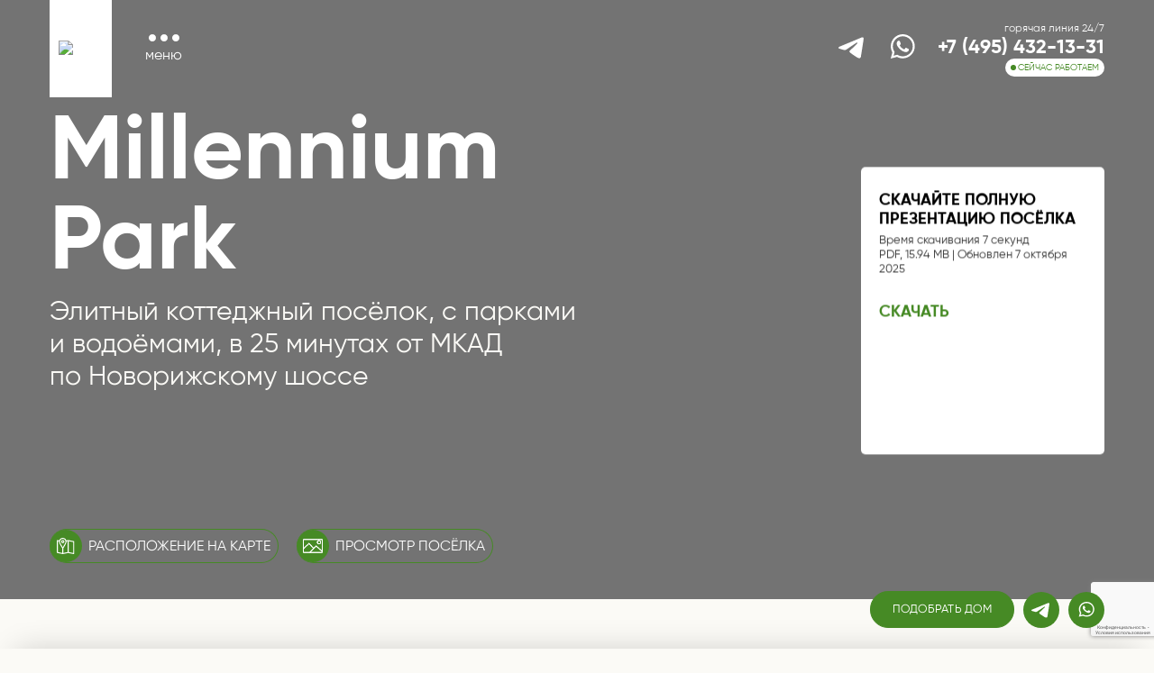

--- FILE ---
content_type: text/html; charset=UTF-8
request_url: https://millenium-park.net/
body_size: 380092
content:
<!doctype html>
<html lang="ru">
<head>
    <meta charset="utf-8">
            <title>Коттеджный поселок Миллениум Парк (Millennium Park) — Купить дом и участки в КП</title>
                <meta name="description" content="Купите дом или участок в элитном коттеджном поселке Миллениум Парк (Millennium Park) на Новорижском шоссе. Уникальные участки на Новой Риге в окружении природы ждут вас!">
        <meta name="keywords" content="Millennium Park">
        <meta name="project_id" content="91">
    <meta name="panel_id" content="24">
    <!-- MindBox Category Key -->
    <meta name="mb_ck" content="15">
    <meta name="viewport"
          content="width=device-width, user-scalable=no, initial-scale=1.0, maximum-scale=1.0, minimum-scale=1.0">
    <meta name="format-detection" content="telephone=no"/>

    <meta name="csrf-token" content="0ymohpf6y83DPKDphskOZEponxbvoSXhFvh0rslC">

            <meta name="google-api-key" content="AIzaSyCclX-NvQ30GnCMoFjtcIq2ktkxauuJLmw">
    <meta name="currency" content="rub">
    <meta name="currencyCode"
          content="₽">

    <link rel="preload" href="/css/build/front/front.css?v=1762425397" as="style">
    <link rel="preload" href="/js/build/front/front.js?v=1762425828" as="script">
    <link rel="preload" href="https://millenium-park.net/fonts/Gilroy-Regular.woff" as="font">
    <link rel="preload" href="https://millenium-park.net/fonts/icons.woff" as="font">
    <link rel="preload" href="https://millenium-park.net/fonts/gilroy-bold.woff" as="font">
    <link rel="preload" href="https://millenium-park.net/fonts/gilroy-medium.woff" as="font">

            <script src="/js/build/front/front.js?v=1762425828"></script>    
    <link rel="stylesheet" href="/css/build/front/front.css?v=1762425397">
    <script src="https://www.google.com/recaptcha/api.js?hl=ru&render=6LcbAHslAAAAAIGnn4s-RgO-euzHX-_rZnelrNuD"></script>
    <meta name="recaptcha-site-key" content="6LcbAHslAAAAAIGnn4s-RgO-euzHX-_rZnelrNuD">
    <meta name="recaptcha-site-key-v2" content="6LdZ3NopAAAAAIeo7JAPEFkHWoK5DsknRlXQn0pv">

            <meta name="facebook-domain-verification" content="dp63we5vgekm94cn4bcyav4uscbbln"/>
                
    
    <link rel="canonical" href="https://millenium-park.net">
    <link rel="alternate" hreflang="x-default" href="https://millenium-park.net">
    <link rel="alternate" hreflang="ru" href="https://millenium-park.net">


            <link rel="shortcut icon" href="https://millenium-park.net/img/favicon.ico" type="image/x-icon">
    
    <meta property="og:type" content="website">

    <meta property="og:url" content="https://millenium-park.net">

            <meta property="og:title" content="Коттеджный поселок Миллениум Парк (Millennium Park) — Купить дом и участки в КП">
                <meta property="og:description" content="Купите дом или участок в элитном коттеджном поселке Миллениум Парк (Millennium Park) на Новорижском шоссе. Уникальные участки на Новой Риге в окружении природы ждут вас!">
                <meta property="og:image" content="/storage/uploads/villages/92/project_files/opengraph_image/opengraph.png">
    
    <script type="text/javascript" src="/js/FastBackground/third_party_libs/cssobj/cssobj.min.js"></script>
    <script type="text/javascript" src="/js/FastBackground/index.php?fast_background=fc_script"></script>
    <script type="text/javascript" src="/js/FastBackground/fast_background.min.js "></script>
    <script>

    window.dashkypitedom = {};
    window.dashkypitedom.translates = {
        'clear_all': "Очистить все",
        'month': {
                            1: "январь",
                            2: "февраль",
                            3: "март",
                            4: "апрель",
                            5: "май",
                            6: "июнь",
                            7: "июль",
                            8: "август",
                            9: "сентябрь",
                            10: "октябрь",
                            11: "ноябрь",
                            12: "декабрь",
                    },
    };

</script>        <script type="text/javascript" src="/error_reporter_api/api.js"></script>
    

    
            <script async src="https://www.googletagmanager.com/gtag/js?id=UA-106464424-63"></script>
    
            <noscript>
            <img height="1" width="1"
                 src="https://www.facebook.com/tr?id=1354058671696618&ev=PageView&noscript=1"/>
        </noscript>
    
    
        <script type="application/ld+json">
        {
    "@context": "https://schema.org",
    "@type": "WebSite",
    "name": "Коттеджный поселок Миллениум Парк (Millennium Park) — Купить дом и участки в КП",
    "url": "https://millenium-park.net"
}
    </script>
    
    
    <script type="application/ld+json">
        {
    "@context": "https://schema.org",
    "@type": "Organization",
    "url": "https://millenium-park.net",
    "logo": "https://millenium-park.net/storage/uploads/villages/92/project_files/logo/logo-black.svg",
    "name": "Общество с ограниченной ответственностью «ВАЙТВИЛЛ»",
    "sameAs": [
        "https://vk.com/whitewill",
        "https://instagram.com/whitewilllestate",
        "https://www.youtube.com/@whitewill",
        "https://t.me/whitewillestate",
        "",
        "https://zen.yandex.ru/id/5af990a8a815f1cf75719c6a"
    ]
}
    </script>
    <script type="application/ld+json">
        {
    "@context": "https://schema.org",
    "@type": "ApartmentComplex",
    "name": "Коттеджный поселок Миллениум Парк (Millennium Park) — Купить дом и участки в КП",
    "url": "https://millenium-park.net",
    "description": "Купите дом или участок в элитном коттеджном поселке Миллениум Парк (Millennium Park) на Новорижском шоссе. Уникальные участки на Новой Риге в окружении природы ждут вас!",
    "telephone": "+7 (495) 432-13-31",
    "image": "https://millenium-park.net/uploads/villages/92/project_files/image/1.png"
}
    </script>

</head>
<body>

<div class="content">
            <div class="first-screen default fast_background block" data-file-name="background" id="firstScreen"
     data-url="/storage/uploads/villages/92/project_files/blocks/916/background/1.png"
     itemscope itemtype="http://schema.org/ImageObject">

    <meta itemprop="contentUrl" content="https://millenium-park.net/storage/uploads/villages/92/project_files/blocks/916/background/1.png">
    <meta itemprop="description" content="Фото посёлка Millennium Park">
    <meta itemprop="name" content="Посёлок Millennium Park">

    <div class="first__screen-overflow"         style="background: rgba(0,0,0,.55)" ></div>
    <div class="block-container first-screen__container">
        <div class="first-screen-headline">
            <div class="block-container">
                <div class="left-block">
                                            <div class="ribbon-logo">
                                                        <div class="logo">
                                <img data-url="/storage/uploads/villages/92/project_files/logo/logo-black.svg"
                                     class="fast_background" alt="logo">
                            </div>
                        </div>
                                        <div class="menu-dots min-414">
                        меню
                    </div>
                </div>
                <div class="right-block">
                    <div class="social">
                        <a href="" class="messenger_link is_telegram">
                            <img src="https://millenium-park.net/img/icons/tg.svg" alt="telegram">
                        </a>
                        <a href="" class="messenger_link is_whatsapp">
                            <img src="https://millenium-park.net/img/icons/whatsapp.svg" alt="whatsapp">
                        </a>
                    </div>
                    <div class="hot-line min-414">
                        <div class="hot-line-contacts">
                            <div>горячая линия 24/7</div>
                            <div class="phone">
                                <a data-modal="#modal-callback"
                                   href="tel:+74954321331">
                                    +7 (495) 432-13-31
                                </a>
                            </div>
                        </div>
                        <div class="work-now" data-modal="#modal-callback">Сейчас работаем</div>
                    </div>
                    <div class="menu-dots max-414">
                        меню
                    </div>
                </div>
            </div>
        </div>

        <div class="first-screen__titles" data-stop-propagation>
            <h1 class="first-screen__title
                 long
                "
                                data-name="title">
                Millennium Park
            </h1>
            <div class="first-screen__subtitle" data-name="subtitle">
                Элитный коттеджный посёлок, с парками и водоёмами, в 25 минутах от МКАД по Новорижскому шоссе
            </div>
        </div>

        <div class="first-screen__catalog-block ">
            <div class="first-screen__catalog-block-info">
                <div class="catalog-title" data-name="catalog_title">
                    Скачайте полную презентацию посёлка
                </div>

                <div class="catalog-subtitle">
                                            <span>Время скачивания 7 секунд</span>
                        <br>
                        <span>PDF, 15.94 MB | Обновлен 7 октября 2025</span>
                                    </div>

                <div class="catalog-btn">
                    <button type="button" class="btn-line text-uppercase" data-name="catalog_btn"
                            data-modal="#modal-presentation">
                        Скачать
                    </button>
                </div>
            </div>

            <div class="catalog-mockup fast_background" data-file-name="catalog_mockup"
                 data-url="/storage/uploads/villages/92/project_files/blocks/916/catalog_mockup/291h158.png">
            </div>
        </div>

        <div class="first-screen__catalog-block  without-presentation hidden-element ">
            <div class="first-screen__catalog-block-info  hidden-element ">
                <div class="catalog-title" data-name="callback_title">
                    Закажите звонок эксперта
                </div>
                <div class="catalog-subtitle" data-name="callback_subtitle">
                    Укажите свои контакты и эксперт проекта свяжется с вами в первую свободную минуту
                </div>
                <form class="form form-callback" data-default-action="https://millenium-park.net/form/callback"
                      action="https://millenium-park.net/form/callback">
                    <div class="form-callback_element">
                        <input type="text" class="rounded form-callback_input" name="name"
                               placeholder="Ваше имя">
                    </div>
                    <div class="form-callback_element">
                        <input type="tel" class="rounded phone-mask form-callback_input" name="phone"
                               placeholder="+ (   )   -    ">
                    </div>
                    <div class="form-callback_element">
                        <button data-name="callback_btn" type="button" class="btn-rounded send-form filled light"
                                data-goal="zvonok-b-h-2"
                                data-category="callback">
                            Заказать звонок
                        </button>
                    </div>
                    <input type="hidden" name="lidtype" value="callback"
                           data-default="callback">
                    <input type="hidden" name="object" value="" data-default="">
                </form>
            </div>
        </div>

        <div class="actions">
                            <button type="button" class="dot-btn location-modal-btn location text-uppercase">
                    Расположение на карте
                </button>
                                                    <button type="button" class="dot-btn excursion-modal-btn excursion text-uppercase">
                    <span data-name="first_screen_btn_tour">
                        Просмотр посёлка
                    </span>
                </button>
                    </div>
            </div>
</div>
<div class="about-village default block" id="aboutVillage"
                    style="background-color: #fbfaf6"
        >
    <div class="block-container">
        <div class="info-blocks-wrapper">
            <div class="info-blocks">
                                    <div class="info-block">
    <div class="info-block-title" data-name="info_blocks][0][title">
        670 домов
    </div>
    <div class="info-block-description" data-name="info_blocks][0][description">
        по разным проектам
    </div>
    </div>
    <div class="info-block">
    <div class="info-block-title" data-name="info_blocks][1][title">
        от 18 соток
    </div>
    <div class="info-block-description" data-name="info_blocks][1][description">
        площадь участков в посёлке
    </div>
    </div>
    <div class="info-block">
    <div class="info-block-title" data-name="info_blocks][2][title">
        331 га
    </div>
    <div class="info-block-description" data-name="info_blocks][2][description">
        территория посёлка
    </div>
    </div>
    <div class="info-block">
    <div class="info-block-title" data-name="info_blocks][3][title">
        от 270 м²
    </div>
    <div class="info-block-description" data-name="info_blocks][3][description">
        площадь коттеджей
    </div>
    </div>
    <div class="info-block">
    <div class="info-block-title" data-name="info_blocks][4][title">
        24 км
    </div>
    <div class="info-block-description" data-name="info_blocks][4][description">
        по Новорижскому шоссе
    </div>
    </div>
    <div class="info-block">
    <div class="info-block-title" data-name="info_blocks][5][title">
        25 минут
    </div>
    <div class="info-block-description" data-name="info_blocks][5][description">
        занимает дорога до Москвы
    </div>
    </div>
                                            </div>
        </div>
                    <div class="expert-slider">
                <div class="left-block slider-wrapper">
                    <div class="slider">
                        <div class="slide default-expert-slide">
    <h2 class="block-title" data-name="slides][0][title">
        О посёлке
    </h2>
    <div class="left-block-description" data-name="slides][0][description">
        Millennium Park — элитный коттеджный посёлок площадью 331 гектар с резиденциями по 150 проектам от собственного архитектурного бюро и участками под застройку по индивидуальному проекту. На территории — развитая инфраструктура: парки, озёра, каналы, спортивные объекты, ресторан, частный детский сад и многоуровневая система безопасности.
    </div>

    </div>
    <div class="slide default-expert-slide">
    <h2 class="block-title" data-name="slides][1][title">
        Расположение
    </h2>
    <div class="left-block-description" data-name="slides][1][description">
        Посёлок Millennium Park расположен в Истринском районе, всего в 24 километрах от МКАД по Новорижскому шоссе — дорога до Москвы занимает около 25 минут. До аэропортов Внуково и Шереметьево можно доехать примерно за 50 минут.
    </div>

    </div>
    <div class="slide default-expert-slide">
    <h2 class="block-title" data-name="slides][2][title">
        Архитектура
    </h2>
    <div class="left-block-description" data-name="slides][2][description">
        Архитектура «Миллениум Парка» сочетает неоклассицизм и модерн: 150 авторских проектов и индивидуальные резиденции создают разнообразную, но гармоничную застройку. Панорамные окна, колоннады, натуральные материалы и открытые террасы подчёркивают статус, а в продаже представлены дома с отделкой или без неё — некоторые с бассейнами, саунами и видами на озёра.
    </div>

    </div>
                                            </div>
                    <div class="slider-control ">
    <div class="arrow prev-btn"><svg width="7" height="16" viewBox="0 0 7 16" fill="none" xmlns="http://www.w3.org/2000/svg">
<path d="M0.185815 8.57104L5.90303 15.7638C6.1539 16.0787 6.56035 16.0787 6.81185 15.7638C7.06272 15.4489 7.06272 14.9374 6.81185 14.6225L1.54811 8.0004L6.81122 1.37835C7.06208 1.06342 7.06208 0.55191 6.81122 0.236191C6.56035 -0.0787303 6.15327 -0.0787303 5.9024 0.236191L0.185181 7.42889C-0.0618328 7.74056 -0.0618328 8.26011 0.185815 8.57104Z" fill="#000" />
</svg>
</div>
    <div class="slider-count">
        <span class="current">1</span>/<span class="count">3</span>
    </div>
    <div class="arrow next-btn"><svg width="7" height="16" viewBox="0 0 7 16" fill="none" xmlns="http://www.w3.org/2000/svg">
<path d="M0.185815 8.57104L5.90303 15.7638C6.1539 16.0787 6.56035 16.0787 6.81185 15.7638C7.06272 15.4489 7.06272 14.9374 6.81185 14.6225L1.54811 8.0004L6.81122 1.37835C7.06208 1.06342 7.06208 0.55191 6.81122 0.236191C6.56035 -0.0787303 6.15327 -0.0787303 5.9024 0.236191L0.185181 7.42889C-0.0618328 7.74056 -0.0618328 8.26011 0.185815 8.57104Z" fill="#000" />
</svg>
</div>
</div>
                </div>
                <div class="right-block">
                    <div class="expert-background fast_background"
                         data-url="/img/blocks/expert/default-slide-background.png"></div>
                    <div class="expert-photo fast_background"
                         data-url="/storage/uploads/experts/13/expert_image/7_1755510427.png"></div>
                    <div class="expert-info">
                        <div class="expert-info-name">Ксения</div>
                        <div class="expert-info-position">Эксперт проекта</div>
                    </div>
                </div>
            </div>
            </div>
</div>
<div class="development-plan block" id="developmentPlan">

    <div class="block-container">
        <h2 class="block-title" data-name="title">
            Генплан посёлка
        </h2>
        <div class="block-subtitle" data-name="subtitle">
            Нажмите на любую иконку, чтобы получить полную информацию об объекте инфраструктуры.
        </div>

        <div class="development-plan-wrapper perfect-scrollbar">
    <div class="development-plan-image" data-block-name="developmentPlan">
        <img data-file-name="development_plan"
            data-url="/storage/uploads/villages/92/project_files/blocks/88624/development_plan/group-1256_1756797551.png"
            alt="development plan" class="fast_background fb_ignore_io fb_ev_img_load"/>

                                                                                                                                                                                                                                                                                                                                                                                                                                                                                                                                                                                                                                                                                                                                                                                                                                                                                                                                                                                            
                    <div class="infrastructure-dot "
     style="left:29.223495145631073%;top:11.222724829681034%"
     data-index="1"
     data-left="29.223495145631073"
     data-top="11.222724829681034"
>
    <img src="/storage/uploads/villages/92/project_files/blocks/88624/infrastructure_dots/1/icon/kpp_1756797705.svg"
         alt="infrastructure icon"
         class="icon-image">

    <div class="infrastructure-dot-information">
        <span class="triangle"></span>
                    <div class="infrastructure-dot-image fast_background" data-url="/storage/uploads/villages/92/project_files/blocks/88624/infrastructure_dots/1/image/kpp_1756797705.jpg"></div>
                            <div class="infrastructure-dot-title">
                КПП
            </div>
                <div class="action">
            <button type="button" class="btn-rounded" data-modal-object="Общая" data-goal="excursion-all"
                    data-category="callback"
                    data-modal="#modal-excursion">Записаться на просмотр</button>
        </div>
    </div>
</div>                    <div class="infrastructure-dot "
     style="left:5.048737864077669%;top:61.94377060542485%"
     data-index="2"
     data-left="5.048737864077669"
     data-top="61.94377060542485"
>
    <img src="/storage/uploads/villages/92/project_files/blocks/88624/infrastructure_dots/2/icon/kpp_1756797705.svg"
         alt="infrastructure icon"
         class="icon-image">

    <div class="infrastructure-dot-information">
        <span class="triangle"></span>
                    <div class="infrastructure-dot-image fast_background" data-url="/storage/uploads/villages/92/project_files/blocks/88624/infrastructure_dots/2/image/kpp_1756797705.jpg"></div>
                            <div class="infrastructure-dot-title">
                КПП
            </div>
                <div class="action">
            <button type="button" class="btn-rounded" data-modal-object="Общая" data-goal="excursion-all"
                    data-category="callback"
                    data-modal="#modal-excursion">Записаться на просмотр</button>
        </div>
    </div>
</div>                    <div class="infrastructure-dot "
     style="left:51.94194174757281%;top:60.21464404488813%"
     data-index="3"
     data-left="51.94194174757281"
     data-top="60.21464404488813"
>
    <img src="/storage/uploads/villages/92/project_files/blocks/88624/infrastructure_dots/3/icon/reka_1756805873.svg"
         alt="infrastructure icon"
         class="icon-image">

    <div class="infrastructure-dot-information">
        <span class="triangle"></span>
                    <div class="infrastructure-dot-image fast_background" data-url="/storage/uploads/villages/92/project_files/blocks/88624/infrastructure_dots/3/image/img17_le_upscale_balanced_x4_1756805873.jpg"></div>
                            <div class="infrastructure-dot-title">
                Пляж
            </div>
                <div class="action">
            <button type="button" class="btn-rounded" data-modal-object="Общая" data-goal="excursion-all"
                    data-category="callback"
                    data-modal="#modal-excursion">Записаться на просмотр</button>
        </div>
    </div>
</div>                    <div class="infrastructure-dot "
     style="left:92.91281553398059%;top:55.7477337635016%"
     data-index="4"
     data-left="92.91281553398059"
     data-top="55.7477337635016"
>
    <img src="/storage/uploads/villages/92/project_files/blocks/88624/infrastructure_dots/4/icon/kpp_1756797705.svg"
         alt="infrastructure icon"
         class="icon-image">

    <div class="infrastructure-dot-information">
        <span class="triangle"></span>
                    <div class="infrastructure-dot-image fast_background" data-url="/storage/uploads/villages/92/project_files/blocks/88624/infrastructure_dots/4/image/kpp_1756797705.jpg"></div>
                            <div class="infrastructure-dot-title">
                КПП
            </div>
                <div class="action">
            <button type="button" class="btn-rounded" data-modal-object="Общая" data-goal="excursion-all"
                    data-category="callback"
                    data-modal="#modal-excursion">Записаться на просмотр</button>
        </div>
    </div>
</div>                    <div class="infrastructure-dot "
     style="left:17.573009708737864%;top:22.173859713080265%"
     data-index="5"
     data-left="17.573009708737864"
     data-top="22.173859713080265"
>
    <img src="/storage/uploads/villages/92/project_files/blocks/88624/infrastructure_dots/5/icon/park_1756797705.svg"
         alt="infrastructure icon"
         class="icon-image">

    <div class="infrastructure-dot-information">
        <span class="triangle"></span>
                    <div class="infrastructure-dot-image fast_background" data-url="/storage/uploads/villages/92/project_files/blocks/88624/infrastructure_dots/5/image/img26_1756805677.jpg"></div>
                            <div class="infrastructure-dot-title">
                Парк трёх озёр
            </div>
                <div class="action">
            <button type="button" class="btn-rounded" data-modal-object="Общая" data-goal="excursion-all"
                    data-category="callback"
                    data-modal="#modal-excursion">Записаться на просмотр</button>
        </div>
    </div>
</div>                    <div class="infrastructure-dot "
     style="left:45.92252427184466%;top:11.078630949636308%"
     data-index="6"
     data-left="45.92252427184466"
     data-top="11.078630949636308"
>
    <img src="/storage/uploads/villages/92/project_files/blocks/88624/infrastructure_dots/6/icon/park_1756797705.svg"
         alt="infrastructure icon"
         class="icon-image">

    <div class="infrastructure-dot-information">
        <span class="triangle"></span>
                    <div class="infrastructure-dot-image fast_background" data-url="/storage/uploads/villages/92/project_files/blocks/88624/infrastructure_dots/6/image/img24_le_upscale_balanced_x4_1756805757.jpg"></div>
                            <div class="infrastructure-dot-title">
                Парк островов
            </div>
                <div class="action">
            <button type="button" class="btn-rounded" data-modal-object="Общая" data-goal="excursion-all"
                    data-category="callback"
                    data-modal="#modal-excursion">Записаться на просмотр</button>
        </div>
    </div>
</div>                    <div class="infrastructure-dot "
     style="left:40.971067961165055%;top:33.84546399670314%"
     data-index="7"
     data-left="40.971067961165055"
     data-top="33.84546399670314"
>
    <img src="/storage/uploads/villages/92/project_files/blocks/88624/infrastructure_dots/7/icon/park_1756797705.svg"
         alt="infrastructure icon"
         class="icon-image">

    <div class="infrastructure-dot-information">
        <span class="triangle"></span>
                    <div class="infrastructure-dot-image fast_background" data-url="/storage/uploads/villages/92/project_files/blocks/88624/infrastructure_dots/7/image/img25_1756805757.jpg"></div>
                            <div class="infrastructure-dot-title">
                Парк искусств
            </div>
                <div class="action">
            <button type="button" class="btn-rounded" data-modal-object="Общая" data-goal="excursion-all"
                    data-category="callback"
                    data-modal="#modal-excursion">Записаться на просмотр</button>
        </div>
    </div>
</div>                    <div class="infrastructure-dot "
     style="left:48.446796116504856%;top:53.00995004265179%"
     data-index="8"
     data-left="48.446796116504856"
     data-top="53.00995004265179"
>
    <img src="/storage/uploads/villages/92/project_files/blocks/88624/infrastructure_dots/8/icon/park_1756797705.svg"
         alt="infrastructure icon"
         class="icon-image">

    <div class="infrastructure-dot-information">
        <span class="triangle"></span>
                    <div class="infrastructure-dot-image fast_background" data-url="/storage/uploads/villages/92/project_files/blocks/88624/infrastructure_dots/8/image/img453-1_1756805757.jpg"></div>
                            <div class="infrastructure-dot-title">
                Парк усадьба
            </div>
                <div class="action">
            <button type="button" class="btn-rounded" data-modal-object="Общая" data-goal="excursion-all"
                    data-category="callback"
                    data-modal="#modal-excursion">Записаться на просмотр</button>
        </div>
    </div>
</div>                    <div class="infrastructure-dot "
     style="left:32.427378640776695%;top:79.23503621079206%"
     data-index="9"
     data-left="32.427378640776695"
     data-top="79.23503621079206"
>
    <img src="/storage/uploads/villages/92/project_files/blocks/88624/infrastructure_dots/9/icon/park_1756797705.svg"
         alt="infrastructure icon"
         class="icon-image">

    <div class="infrastructure-dot-information">
        <span class="triangle"></span>
                    <div class="infrastructure-dot-image fast_background" data-url="/storage/uploads/villages/92/project_files/blocks/88624/infrastructure_dots/9/image/img39_le_upscale_balanced_x4_1756805757.jpg"></div>
                            <div class="infrastructure-dot-title">
                Парк лабиринт
            </div>
                <div class="action">
            <button type="button" class="btn-rounded" data-modal-object="Общая" data-goal="excursion-all"
                    data-category="callback"
                    data-modal="#modal-excursion">Записаться на просмотр</button>
        </div>
    </div>
</div>                    <div class="infrastructure-dot "
     style="left:27.184660194174757%;top:76.64134636998698%"
     data-index="12"
     data-left="27.184660194174757"
     data-top="76.64134636998698"
>
    <img src="/storage/uploads/villages/92/project_files/blocks/88624/infrastructure_dots/12/icon/tennis_1756798038.svg"
         alt="infrastructure icon"
         class="icon-image">

    <div class="infrastructure-dot-information">
        <span class="triangle"></span>
                    <div class="infrastructure-dot-image fast_background" data-url="/storage/uploads/villages/92/project_files/blocks/88624/infrastructure_dots/12/image/image-1989_1756805873.jpg"></div>
                            <div class="infrastructure-dot-title">
                Теннисный корт
            </div>
                <div class="action">
            <button type="button" class="btn-rounded" data-modal-object="Общая" data-goal="excursion-all"
                    data-category="callback"
                    data-modal="#modal-excursion">Записаться на просмотр</button>
        </div>
    </div>
</div>                    <div class="infrastructure-dot "
     style="left:25.534174757281555%;top:70.73349728815319%"
     data-index="13"
     data-left="25.534174757281555"
     data-top="70.73349728815319"
>
    <img src="/storage/uploads/villages/92/project_files/blocks/88624/infrastructure_dots/13/icon/vorkaut_1756798038.svg"
         alt="infrastructure icon"
         class="icon-image">

    <div class="infrastructure-dot-information">
        <span class="triangle"></span>
                    <div class="infrastructure-dot-image fast_background" data-url="/storage/uploads/villages/92/project_files/blocks/88624/infrastructure_dots/13/image/vorkaut_1756798038.jpg"></div>
                            <div class="infrastructure-dot-title">
                Воркаут-зоны на свежем воздухе
            </div>
                <div class="action">
            <button type="button" class="btn-rounded" data-modal-object="Общая" data-goal="excursion-all"
                    data-category="callback"
                    data-modal="#modal-excursion">Записаться на просмотр</button>
        </div>
    </div>
</div>                    <div class="infrastructure-dot "
     style="left:20.09728155339806%;top:29.234459835271874%"
     data-index="14"
     data-left="20.09728155339806"
     data-top="29.234459835271874"
>
    <img src="/storage/uploads/villages/92/project_files/blocks/88624/infrastructure_dots/14/icon/detskaya-ploshchadka_1756798038.svg"
         alt="infrastructure icon"
         class="icon-image">

    <div class="infrastructure-dot-information">
        <span class="triangle"></span>
                    <div class="infrastructure-dot-image fast_background" data-url="/storage/uploads/villages/92/project_files/blocks/88624/infrastructure_dots/14/image/detskaya-ploshchadka-3_1756798038.jpg"></div>
                            <div class="infrastructure-dot-title">
                Детская площадка
            </div>
                <div class="action">
            <button type="button" class="btn-rounded" data-modal-object="Общая" data-goal="excursion-all"
                    data-category="callback"
                    data-modal="#modal-excursion">Записаться на просмотр</button>
        </div>
    </div>
</div>                    <div class="infrastructure-dot "
     style="left:47.767184466019415%;top:64.24927268614049%"
     data-index="15"
     data-left="47.767184466019415"
     data-top="64.24927268614049"
>
    <img src="/storage/uploads/villages/92/project_files/blocks/88624/infrastructure_dots/15/icon/restoran_1756801067.svg"
         alt="infrastructure icon"
         class="icon-image">

    <div class="infrastructure-dot-information">
        <span class="triangle"></span>
                    <div class="infrastructure-dot-image fast_background" data-url="/storage/uploads/villages/92/project_files/blocks/88624/infrastructure_dots/15/image/image-1897_1756805873.jpg"></div>
                            <div class="infrastructure-dot-title">
                Ресторан Millennium
            </div>
                <div class="action">
            <button type="button" class="btn-rounded" data-modal-object="Общая" data-goal="excursion-all"
                    data-category="callback"
                    data-modal="#modal-excursion">Записаться на просмотр</button>
        </div>
    </div>
</div>                    <div class="infrastructure-dot "
     style="left:43.78660194174758%;top:59.782362404753954%"
     data-index="16"
     data-left="43.78660194174758"
     data-top="59.782362404753954"
>
    <img src="/storage/uploads/villages/92/project_files/blocks/88624/infrastructure_dots/16/icon/detskaya-ploshchadka_1756798038.svg"
         alt="infrastructure icon"
         class="icon-image">

    <div class="infrastructure-dot-information">
        <span class="triangle"></span>
                    <div class="infrastructure-dot-image fast_background" data-url="/storage/uploads/villages/92/project_files/blocks/88624/infrastructure_dots/16/image/detskaya-ploshchadka-3_1756798038.jpg"></div>
                            <div class="infrastructure-dot-title">
                Детская площадка
            </div>
                <div class="action">
            <button type="button" class="btn-rounded" data-modal-object="Общая" data-goal="excursion-all"
                    data-category="callback"
                    data-modal="#modal-excursion">Записаться на просмотр</button>
        </div>
    </div>
</div>                    <div class="infrastructure-dot "
     style="left:43.20407766990291%;top:66.98705640699029%"
     data-index="17"
     data-left="43.20407766990291"
     data-top="66.98705640699029"
>
    <img src="/storage/uploads/villages/92/project_files/blocks/88624/infrastructure_dots/17/icon/futbol_1756801124.svg"
         alt="infrastructure icon"
         class="icon-image">

    <div class="infrastructure-dot-information">
        <span class="triangle"></span>
                    <div class="infrastructure-dot-image fast_background" data-url="/storage/uploads/villages/92/project_files/blocks/88624/infrastructure_dots/17/image/image-1988_1756805873.jpg"></div>
                            <div class="infrastructure-dot-title">
                Футбольное поле
            </div>
                <div class="action">
            <button type="button" class="btn-rounded" data-modal-object="Общая" data-goal="excursion-all"
                    data-category="callback"
                    data-modal="#modal-excursion">Записаться на просмотр</button>
        </div>
    </div>
</div>                    <div class="infrastructure-dot "
     style="left:54.9516504854369%;top:54.01860720296488%"
     data-index="18"
     data-left="54.9516504854369"
     data-top="54.01860720296488"
>
    <img src="/storage/uploads/villages/92/project_files/blocks/88624/infrastructure_dots/18/icon/detskaya-ploshchadka_1756798038.svg"
         alt="infrastructure icon"
         class="icon-image">

    <div class="infrastructure-dot-information">
        <span class="triangle"></span>
                    <div class="infrastructure-dot-image fast_background" data-url="/storage/uploads/villages/92/project_files/blocks/88624/infrastructure_dots/18/image/detskaya-ploshchadka-2_1756798038.jpg"></div>
                            <div class="infrastructure-dot-title">
                Детская площадка
            </div>
                <div class="action">
            <button type="button" class="btn-rounded" data-modal-object="Общая" data-goal="excursion-all"
                    data-category="callback"
                    data-modal="#modal-excursion">Записаться на просмотр</button>
        </div>
    </div>
</div>                    <div class="infrastructure-dot "
     style="left:36.50504854368932%;top:76.06497084980806%"
     data-index="19"
     data-left="36.50504854368932"
     data-top="76.06497084980806"
>
    <img src="/storage/uploads/villages/92/project_files/blocks/88624/infrastructure_dots/19/icon/detskaya-ploshchadka_1756798038.svg"
         alt="infrastructure icon"
         class="icon-image">

    <div class="infrastructure-dot-information">
        <span class="triangle"></span>
                    <div class="infrastructure-dot-image fast_background" data-url="/storage/uploads/villages/92/project_files/blocks/88624/infrastructure_dots/19/image/detskaya-ploshchadka-1_1756798038.jpg"></div>
                            <div class="infrastructure-dot-title">
                Детская площадка
            </div>
                <div class="action">
            <button type="button" class="btn-rounded" data-modal-object="Общая" data-goal="excursion-all"
                    data-category="callback"
                    data-modal="#modal-excursion">Записаться на просмотр</button>
        </div>
    </div>
</div>                    <div class="infrastructure-dot "
     style="left:15.048737864077669%;top:35.2864027971504%"
     data-index="20"
     data-left="15.048737864077669"
     data-top="35.2864027971504"
>
    <img src="/storage/uploads/villages/92/project_files/blocks/88624/infrastructure_dots/20/icon/detskii-sad-ili-nachalnaya-shkola-1_1756798038.svg"
         alt="infrastructure icon"
         class="icon-image">

    <div class="infrastructure-dot-information">
        <span class="triangle"></span>
                    <div class="infrastructure-dot-image fast_background" data-url="/storage/uploads/villages/92/project_files/blocks/88624/infrastructure_dots/20/image/detskii-sad-4_1756798038.jpg"></div>
                            <div class="infrastructure-dot-title">
                Частный детский сад «Робин Клуб»
            </div>
                <div class="action">
            <button type="button" class="btn-rounded" data-modal-object="Общая" data-goal="excursion-all"
                    data-category="callback"
                    data-modal="#modal-excursion">Записаться на просмотр</button>
        </div>
    </div>
</div>                    <div class="infrastructure-dot "
     style="left:55.339999999999996%;top:78.65866069061315%"
     data-index="21"
     data-left="55.339999999999996"
     data-top="78.65866069061315"
>
    <img src="/storage/uploads/villages/92/project_files/blocks/88624/infrastructure_dots/21/icon/spa_1756798038.svg"
         alt="infrastructure icon"
         class="icon-image">

    <div class="infrastructure-dot-information">
        <span class="triangle"></span>
                    <div class="infrastructure-dot-image fast_background" data-url="/storage/uploads/villages/92/project_files/blocks/88624/infrastructure_dots/21/image/image-1986_1756805873.jpg"></div>
                            <div class="infrastructure-dot-title">
                «Дом пилатеса»
            </div>
                <div class="action">
            <button type="button" class="btn-rounded" data-modal-object="Общая" data-goal="excursion-all"
                    data-category="callback"
                    data-modal="#modal-excursion">Записаться на просмотр</button>
        </div>
    </div>
</div>                <div class="infrastructure-dot d-none example"
     style="left:55.339999999999996%;top:78.65866069061315%"
     data-index="example"
     data-left="55.339999999999996"
     data-top="78.65866069061315"
>
    <img src="/img/front/icons/location.svg"
         alt="infrastructure icon"
         class="icon-image">

    <div class="infrastructure-dot-information">
        <span class="triangle"></span>
                            <div class="infrastructure-dot-title">
                «Дом пилатеса»
            </div>
                <div class="action">
            <button type="button" class="btn-rounded" data-modal-object="Общая" data-goal="excursion-all"
                    data-category="callback"
                    data-modal="#modal-excursion">Записаться на просмотр</button>
        </div>
    </div>
</div>    </div>
</div>
    </div>
</div>
<div class="block filter default" id="filter">
    <div class="block-container">
            <h2 class="block-title long"
                 data-name="title">
                Продажа домов и участков
            </h2>

            <div class="filter form" data-action="https://millenium-park.net/filter">
    <div class="max-1300 close-filter close-filter-line"></div>
    <div class="filter-head">
        <div class="filter-col">
            <div class="price-type">
                <div class="tab">
                    <input type="radio" name="price-type" id="price-type-sale" data-active
                            checked                                                       class="no-trigger" value="sale">
                    <label for="price-type-sale">Купить</label>
                                    </div>
                <div class="tab">
                    <input type="radio" name="price-type" id="price-type-rent" data-active
                                                                                 class="no-trigger" value="rent">
                    <label for="price-type-rent">Снять</label>
                                    </div>
            </div>

            <div class="filter-label max-414">Тип недвижимости</div>
            <div class="filter-value select mobile-opened" data-input-filter="kind"
                 data-multiple id="select-kind" data-default-text="Дом, Участок">
                <div class="selected">Дом, Участок</div>

                <div class="select-items">
                                            <div class="select-item"
                             data-value="house">Дом</div>
                                            <div class="select-item"
                             data-value="sector">Участок</div>
                                    </div>
                            </div>
        </div>
        <div class="filter-col big">
            <div class="filter-label">
                <span>Цена</span>
                <span>
                                            <span class="filter-currency rub active"
                              data-currency="rub">
                            ₽
                        </span>
                                            <span class="filter-currency usd"
                              data-currency="usd">
                            $
                        </span>
                                            <span class="filter-currency eur"
                              data-currency="eur">
                            €
                        </span>
                                    </span>
            </div>
            <div class="filter-value">
                                    <div class="filter-price-range by-type sale rub active">
                        <div class="filter-range-value"></div>
                        <div class="ui-slider" data-step="100000"
                             data-postfix="₽"
                             data-siblings=".filter-range-value"
                             data-start-prefix="от" data-finish-prefix="до"
                             data-start="79140000"
                             data-finish="899434549"
                             data-min="79140000"
                             data-max="899434549"
                             >
                            <input type="hidden" name="price_rub/int_band_filter" data-active
                                   class="min "
                                   value="">
                            <input type="hidden" name="price_rub/int_band_filter" data-active
                                   class="max "
                                   value="">
                        </div>
                    </div>

                    <div class="filter-price-range by-type rent rub">
                        <div class="filter-range-value"></div>
                        <div class="ui-slider" data-step="100000"
                             data-postfix="₽"
                             data-siblings=".filter-range-value"
                             data-start-prefix="от" data-finish-prefix="до"
                             data-start="3500000"
                             data-finish="3500000"
                             data-min="3500000"
                             data-max="3500000"
                              style="display:none" >
                            <input type="hidden" name="price_rub_rent/int_band_filter" data-active
                                   class="min "
                                   value="">
                            <input type="hidden" name="price_rub_rent/int_band_filter" data-active
                                   class="max "
                                   value="">
                        </div>
                    </div>
                                    <div class="filter-price-range by-type sale usd">
                        <div class="filter-range-value"></div>
                        <div class="ui-slider" data-step="10000"
                             data-postfix="$"
                             data-siblings=".filter-range-value"
                             data-start-prefix="от" data-finish-prefix="до"
                             data-start="1011869"
                             data-finish="11500000"
                             data-min="1011869"
                             data-max="11500000"
                             >
                            <input type="hidden" name="price_usd/int_band_filter" data-active
                                   class="min "
                                   value="">
                            <input type="hidden" name="price_usd/int_band_filter" data-active
                                   class="max "
                                   value="">
                        </div>
                    </div>

                    <div class="filter-price-range by-type rent usd">
                        <div class="filter-range-value"></div>
                        <div class="ui-slider" data-step="10000"
                             data-postfix="$"
                             data-siblings=".filter-range-value"
                             data-start-prefix="от" data-finish-prefix="до"
                             data-start="44396"
                             data-finish="44396"
                             data-min="44396"
                             data-max="44396"
                              style="display:none" >
                            <input type="hidden" name="price_usd_rent/int_band_filter" data-active
                                   class="min "
                                   value="">
                            <input type="hidden" name="price_usd_rent/int_band_filter" data-active
                                   class="max "
                                   value="">
                        </div>
                    </div>
                                    <div class="filter-price-range by-type sale eur">
                        <div class="filter-range-value"></div>
                        <div class="ui-slider" data-step="10000"
                             data-postfix="€"
                             data-siblings=".filter-range-value"
                             data-start-prefix="от" data-finish-prefix="до"
                             data-start="863407"
                             data-finish="9812716"
                             data-min="863407"
                             data-max="9812716"
                             >
                            <input type="hidden" name="price_eur/int_band_filter" data-active
                                   class="min "
                                   value="">
                            <input type="hidden" name="price_eur/int_band_filter" data-active
                                   class="max "
                                   value="">
                        </div>
                    </div>

                    <div class="filter-price-range by-type rent eur">
                        <div class="filter-range-value"></div>
                        <div class="ui-slider" data-step="10000"
                             data-postfix="€"
                             data-siblings=".filter-range-value"
                             data-start-prefix="от" data-finish-prefix="до"
                             data-start="37629"
                             data-finish="37629"
                             data-min="37629"
                             data-max="37629"
                              style="display:none" >
                            <input type="hidden" name="price_eur_rent/int_band_filter" data-active
                                   class="min "
                                   value="">
                            <input type="hidden" name="price_eur_rent/int_band_filter" data-active
                                   class="max "
                                   value="">
                        </div>
                    </div>
                            </div>
        </div>
        <div class="filter-col by-kind flat townhouse duplex house" id="area-block">
            <div class="filter-label">Площадь дома</div>
            <div class="filter-value">
                <div class="filter-area-range by-type sale">
                    <div class="filter-range-value"></div>
                    <div class="ui-slider" data-step="10"
                         data-postfix="м²"
                         data-siblings=".filter-range-value"
                         data-start-prefix="от" data-finish-prefix="до"
                         data-start="315"
                         data-finish="1500"
                         data-min="315" data-max="1500"
                         >

                        <input type="hidden" name="area/int_band_filter" data-active
                               class="min "
                               value="">
                        <input type="hidden" name="area/int_band_filter" data-active
                               class="max "
                               value="">
                    </div>
                </div>

                <div class="filter-area-range by-type rent">
                    <div class="filter-range-value"></div>
                    <div class="ui-slider" data-step="10"
                         data-postfix="м²"
                         data-siblings=".filter-range-value"
                         data-start-prefix="от" data-finish-prefix="до"
                         data-start="1300"
                         data-finish="1300"
                         data-min="1300" data-max="1300"
                          style="display:none" >

                        <input type="hidden" name="area/int_band_filter" data-active
                               class="min "
                               value="">
                        <input type="hidden" name="area/int_band_filter" data-active
                               class="max "
                               value="">
                    </div>
                </div>
            </div>
        </div>
        <div class="filter-col" id="filter-rooms-block">
            <div class="filter-label">Спален</div>

            <div class="group-checkboxes">
                <div class="checkbox disabled">
                    <input type="checkbox" id="rooms-1"
                                                       value="1:1" name="rooms/int_multiple_band_filter">
                    <label for="rooms-1">1</label>
                </div>
                <div class="checkbox">
                    <input type="checkbox" id="rooms-2"
                                                       value="2:2" name="rooms/int_multiple_band_filter">
                    <label for="rooms-2">2</label>
                </div>
                <div class="checkbox">
                    <input type="checkbox" id="rooms-3"
                                                       value="3:3" name="rooms/int_multiple_band_filter">
                    <label for="rooms-3">3</label>
                </div>
                <div class="checkbox disabled">
                    <input type="checkbox" id="rooms-4"
                                                       value="4:" name="rooms/int_multiple_band_filter">
                    <label for="rooms-4">4+</label>
                </div>
            </div>
        </div>
    </div>

    <div class="filter-additional">
        <div class="values" id="additional-filter-values">
            <div class="additional-filter-flex">
                <div class="filter-col" id="land-area-block">
                    <div class="filter-label">Площадь участка</div>
                    <div class="filter-value select" data-input="#filter-land-area">
                        <div class="selected">Не выбрано</div>

                        <div class="select-items">
                            <div class="select-item active" data-value="">
                                Не выбрано
                            </div>
                                                            <div class="select-item"
                                     data-value="7">
                                    7 соток
                                </div>
                                                            <div class="select-item"
                                     data-value="8">
                                    8 соток
                                </div>
                                                            <div class="select-item"
                                     data-value="10">
                                    10 соток
                                </div>
                                                            <div class="select-item"
                                     data-value="12">
                                    12 соток
                                </div>
                                                            <div class="select-item"
                                     data-value="13">
                                    13 соток
                                </div>
                                                            <div class="select-item"
                                     data-value="14">
                                    14 соток
                                </div>
                                                            <div class="select-item"
                                     data-value="15">
                                    15 соток
                                </div>
                                                            <div class="select-item"
                                     data-value="16">
                                    16 соток
                                </div>
                                                            <div class="select-item"
                                     data-value="17">
                                    17 соток
                                </div>
                                                            <div class="select-item"
                                     data-value="18">
                                    18 соток
                                </div>
                                                            <div class="select-item"
                                     data-value="19">
                                    19 соток
                                </div>
                                                            <div class="select-item"
                                     data-value="20">
                                    20 соток
                                </div>
                                                            <div class="select-item"
                                     data-value="22">
                                    22 сотки
                                </div>
                                                            <div class="select-item"
                                     data-value="23">
                                    23 сотки
                                </div>
                                                            <div class="select-item"
                                     data-value="24">
                                    24 сотки
                                </div>
                                                            <div class="select-item"
                                     data-value="25">
                                    25 соток
                                </div>
                                                            <div class="select-item"
                                     data-value="29">
                                    29 соток
                                </div>
                                                            <div class="select-item"
                                     data-value="31">
                                    31 сотка
                                </div>
                                                            <div class="select-item"
                                     data-value="32">
                                    32 сотки
                                </div>
                                                            <div class="select-item"
                                     data-value="34">
                                    34 сотки
                                </div>
                                                    </div>
                    </div>
                    <input type="hidden" name="land_area/int_filter" id="filter-land-area"
                           value="">
                </div>

                <div class="filter-col by-kind flat townhouse duplex house" id="filter-floors-block">
                    <div class="filter-label">Этажей</div>

                    <div class="group-checkboxes">
                        <div class="checkbox">
                            <input type="checkbox" id="floors-1"
                                                                      value="1:1" name="floors/int_multiple_band_filter">
                            <label for="floors-1">1</label>
                        </div>
                        <div class="checkbox">
                            <input type="checkbox" id="floors-2"
                                                                      value="2:2" name="floors/int_multiple_band_filter">
                            <label for="floors-2">2</label>
                        </div>
                        <div class="checkbox">
                            <input type="checkbox" id="floors-3"
                                                                      value="3:3" name="floors/int_multiple_band_filter">
                            <label for="floors-3">3</label>
                        </div>
                        <div class="checkbox">
                            <input type="checkbox" id="floors-4"
                                                                      value="4:" name="floors/int_multiple_band_filter">
                            <label for="floors-4">4+</label>
                        </div>
                    </div>
                </div>

                <div class="filter-col by-kind flat townhouse duplex house">
                    <div class="filter-label">Отделка</div>
                                            <div class="simple-checkbox">
                            <input type="checkbox" name="decoration/str_multiple_filter" id="filter-decoration-whitebox"
                                                                      value="whitebox">
                            <label for="filter-decoration-whitebox">Whitebox</label>
                        </div>
                                            <div class="simple-checkbox">
                            <input type="checkbox" name="decoration/str_multiple_filter" id="filter-decoration-without_decoration"
                                                                      value="without_decoration">
                            <label for="filter-decoration-without_decoration">Без отделки</label>
                        </div>
                                            <div class="simple-checkbox">
                            <input type="checkbox" name="decoration/str_multiple_filter" id="filter-decoration-ready"
                                                                      value="ready">
                            <label for="filter-decoration-ready">Под ключ</label>
                        </div>
                                    </div>

                <div class="filter-col by-kind flat townhouse duplex house">
                    <div class="filter-label min-414"></div>
                    <div class="simple-checkbox">
                        <input type="checkbox" name="garage/bool_filter" id="filter-garage"
                                                              value="1">
                        <label for="filter-garage">гараж</label>
                    </div>
                </div>

                <div class="filter-col by-kind sector">
                    <div class="filter-label">Тип участка</div>
                    <div class="filter-value select" data-input="#filter-land-type">
                        <div class="selected">Не выбрано</div>

                        <div class="select-items">
                            <div class="select-item active" data-value="">
                                Не выбрано
                            </div>
                                                            <div class="select-item"
                                     data-value="forest">
                                    Лесной
                                </div>
                                                            <div class="select-item"
                                     data-value="field">
                                    Полевой
                                </div>
                                                            <div class="select-item"
                                     data-value="close_forest">
                                    Прилесной
                                </div>
                                                            <div class="select-item"
                                     data-value="water">
                                    У воды
                                </div>
                                                    </div>
                    </div>
                    <input type="hidden" name="land_type/str_multiple_filter" id="filter-land-type" data-active
                           value="">
                </div>

                <div class="filter-col by-kind sector">
                    <div class="filter-label min-414"></div>
                    <div class="simple-checkbox">
                        <input type="checkbox" name="communication/bool_filter" id="filter-communication"
                                                              value="1">
                        <label for="filter-communication">коммуникации</label>
                    </div>
                </div>

                <div class="filter-col by-kind sector">
                    <div class="filter-label min-414"></div>
                    <div class="simple-checkbox">
                        <input type="checkbox" name="contract/bool_filter" id="filter-contract"
                                                              value="1">
                        <label for="filter-contract">договор подряда</label>
                    </div>
                </div>
            </div>
        </div>

        <div class="max-414">
            <div class="filter-action">
                <button type="button" class="btn-rounded close-filter btn-block">
                    <span>Показать</span> <span class="filter-count-items-houses">
                        47 домов</span>
                </button>
            </div>
            <div class="filter-action">
                <button type="button" class="btn-line clear-filter">Сбросить фильтр</button>
            </div>
        </div>

        <div class="filter-footer min-414">
            <div class="left-column">
                <button type="button" class="btn-line" data-close="Все параметры"
                        data-open="Скрыть дополнительные параметры"
                        data-toggle="#additional-filter-values">
                    Все параметры
                </button>
            </div>
            <div class="right-column">
                <button type="button" class="btn-line clear-filter min-414">Сбросить фильтр</button>
                <div class="filter-sort">
    <div class="filter-sort-label">Сортировать по:</div>
    <div class="filter-sort-values">
        <div class="filter-sort-value asc"></div>
        <div class="filter-sort-values-dropdown">
                                                <div class="sort-item desc active"
                         data-type="expert_choice" data-direction="desc">
                        По умолчанию
                    </div>
                                                                <div class="sort-item asc "
                         data-type="price_rub" data-direction="asc">
                        Цене
                    </div>
                                    <div class="sort-item desc "
                         data-type="price_rub" data-direction="desc">
                        Цене
                    </div>
                                                                <div class="sort-item asc "
                         data-type="area" data-direction="asc">
                        Площади
                    </div>
                                    <div class="sort-item desc "
                         data-type="area" data-direction="desc">
                        Площади
                    </div>
                                                                <div class="sort-item asc "
                         data-type="created_at" data-direction="asc">
                        Сначала старые
                    </div>
                                    <div class="sort-item desc "
                         data-type="created_at" data-direction="desc">
                        Сначала новые
                    </div>
                                    </div>

        <input type="hidden" data-active name="sort_direction"
               value="desc">
        <input type="hidden" data-active name="sort_type"
               value="expert_choice">
    </div>
</div>
                <div class="filter-count-items">47 вариантов</div>
            </div>
        </div>
    </div>
</div>
<div class="max-1300 mobile-filter-actions">
    <button type="button" class="btn-rounded open-filter">Фильтр</button>
    <div class="filter-count-items">47 вариантов</div>
    <div class="filter-sort">
    <div class="filter-sort-label">Сортировать по:</div>
    <div class="filter-sort-values">
        <div class="filter-sort-value asc"></div>
        <div class="filter-sort-values-dropdown">
                                                <div class="sort-item desc active"
                         data-type="expert_choice" data-direction="desc">
                        По умолчанию
                    </div>
                                                                <div class="sort-item asc "
                         data-type="price_rub" data-direction="asc">
                        Цене
                    </div>
                                    <div class="sort-item desc "
                         data-type="price_rub" data-direction="desc">
                        Цене
                    </div>
                                                                <div class="sort-item asc "
                         data-type="area" data-direction="asc">
                        Площади
                    </div>
                                    <div class="sort-item desc "
                         data-type="area" data-direction="desc">
                        Площади
                    </div>
                                                                <div class="sort-item asc "
                         data-type="created_at" data-direction="asc">
                        Сначала старые
                    </div>
                                    <div class="sort-item desc "
                         data-type="created_at" data-direction="desc">
                        Сначала новые
                    </div>
                                    </div>

        <input type="hidden" data-active name="sort_direction"
               value="desc">
        <input type="hidden" data-active name="sort_type"
               value="expert_choice">
    </div>
</div>
</div>
<div class="filter-overflow"></div>
                <div class="filter-result">
            <div class="lot-card"
     data-images="/storage/uploads/villages/92/village_lots/5375/images/1718821131-6673210bd21cd_interior_e61_001_1751029424.jpg,/storage/uploads/villages/92/village_lots/5375/images/1718821131-6673210bd3930_interior_e61_002_1751029424.jpg,/storage/uploads/villages/92/village_lots/5375/images/1718821131-6673210bd4e47_interior_e61_003_1751029424.jpg,/storage/uploads/villages/92/village_lots/5375/images/1718821131-6673210bd61c6_interior_e61_004_1751029424.jpg,/storage/uploads/villages/92/village_lots/5375/images/1718821131-6673210bd756c_interior_e61_005_1751029424.jpg,/storage/uploads/villages/92/village_lots/5375/images/1718821131-6673210bd88df_interior_e61_006_1751029424.jpg,/storage/uploads/villages/92/village_lots/5375/images/1718821131-6673210bd9ca0_interior_e61_007_1751029424.jpg,/storage/uploads/villages/92/village_lots/5375/images/1718821131-6673210bdaf28_interior_e61_008_1751029424.jpg,/storage/uploads/villages/92/village_lots/5375/images/1718821131-6673210bdc0f6_interior_e61_009_1751029424.jpg"
     data-have-interiors="0"
     data-modal-object="Коттедж"
     data-title="Коттедж"
     data-floors="2"
     data-floor="0"
     data-communications=""
     data-contract=""
     data-rooms="3"
     data-area="315 м²"
     data-land-area="15 соток"
     data-lot-id="5375"
     data-currency="rub" data-currency-rent="rub"
              data-price-rub="160 000 000 ₽"
         data-price-rub-rent="0 ₽"
              data-price-usd="2 050 000 $"
         data-price-usd-rent="0 $"
              data-price-eur="1 750 000 €"
         data-price-eur-rent="0 €"
          data-commission="Без комиссии"
     data-utility-bill="Коммунальные платежи не включены"
     data-deposit=""
     data-prepay=""
     data-kind="Дом в посёлке Millennium Park"
     data-lot-lot="12 487"
     data-expert-choice="0"
     data-decoration="Без отделки">
    <div class="slider-wrapper">
                <div class="lot-slider slider">
                            <div class="slide fast_background fast_background_animate fb_ev_img_load schema"
                     data-url="/storage/uploads/villages/92/village_lots/5375/images/1718821131-6673210bd21cd_interior_e61_001_1751029424.jpg"
                     itemscope itemtype="http://schema.org/ImageObject">
                                        <meta itemprop="contentUrl" content="https://millenium-park.net/storage/uploads/villages/92/village_lots/5375/images/1718821131-6673210bd21cd_interior_e61_001_1751029424.jpg">
                    <meta itemprop="description" content="Фото коттеджа в посёлке Millennium Park">
                    <meta itemprop="name" content="Коттедж в посёлке Millennium Park">
                                    </div>
                            <div class="slide fast_background fast_background_animate fb_ev_img_load schema"
                     data-url="/storage/uploads/villages/92/village_lots/5375/images/1718821131-6673210bd3930_interior_e61_002_1751029424.jpg"
                     itemscope itemtype="http://schema.org/ImageObject">
                                        <meta itemprop="contentUrl" content="https://millenium-park.net/storage/uploads/villages/92/village_lots/5375/images/1718821131-6673210bd3930_interior_e61_002_1751029424.jpg">
                    <meta itemprop="description" content="Фото коттеджа в посёлке Millennium Park">
                    <meta itemprop="name" content="Коттедж в посёлке Millennium Park">
                                    </div>
                            <div class="slide fast_background fast_background_animate fb_ev_img_load schema"
                     data-url="/storage/uploads/villages/92/village_lots/5375/images/1718821131-6673210bd4e47_interior_e61_003_1751029424.jpg"
                     itemscope itemtype="http://schema.org/ImageObject">
                                        <meta itemprop="contentUrl" content="https://millenium-park.net/storage/uploads/villages/92/village_lots/5375/images/1718821131-6673210bd4e47_interior_e61_003_1751029424.jpg">
                    <meta itemprop="description" content="Фото коттеджа в посёлке Millennium Park">
                    <meta itemprop="name" content="Коттедж в посёлке Millennium Park">
                                    </div>
                            <div class="slide fast_background fast_background_animate fb_ev_img_load schema"
                     data-url="/storage/uploads/villages/92/village_lots/5375/images/1718821131-6673210bd61c6_interior_e61_004_1751029424.jpg"
                     itemscope itemtype="http://schema.org/ImageObject">
                                        <meta itemprop="contentUrl" content="https://millenium-park.net/storage/uploads/villages/92/village_lots/5375/images/1718821131-6673210bd61c6_interior_e61_004_1751029424.jpg">
                    <meta itemprop="description" content="Фото коттеджа в посёлке Millennium Park">
                    <meta itemprop="name" content="Коттедж в посёлке Millennium Park">
                                    </div>
                            <div class="slide fast_background fast_background_animate fb_ev_img_load schema"
                     data-url="/storage/uploads/villages/92/village_lots/5375/images/1718821131-6673210bd756c_interior_e61_005_1751029424.jpg"
                     itemscope itemtype="http://schema.org/ImageObject">
                                        <meta itemprop="contentUrl" content="https://millenium-park.net/storage/uploads/villages/92/village_lots/5375/images/1718821131-6673210bd756c_interior_e61_005_1751029424.jpg">
                    <meta itemprop="description" content="Фото коттеджа в посёлке Millennium Park">
                    <meta itemprop="name" content="Коттедж в посёлке Millennium Park">
                                    </div>
                            <div class="slide fast_background fast_background_animate fb_ev_img_load schema"
                     data-url="/storage/uploads/villages/92/village_lots/5375/images/1718821131-6673210bd88df_interior_e61_006_1751029424.jpg"
                     itemscope itemtype="http://schema.org/ImageObject">
                                        <meta itemprop="contentUrl" content="https://millenium-park.net/storage/uploads/villages/92/village_lots/5375/images/1718821131-6673210bd88df_interior_e61_006_1751029424.jpg">
                    <meta itemprop="description" content="Фото коттеджа в посёлке Millennium Park">
                    <meta itemprop="name" content="Коттедж в посёлке Millennium Park">
                                    </div>
                            <div class="slide fast_background fast_background_animate fb_ev_img_load schema"
                     data-url="/storage/uploads/villages/92/village_lots/5375/images/1718821131-6673210bd9ca0_interior_e61_007_1751029424.jpg"
                     itemscope itemtype="http://schema.org/ImageObject">
                                        <meta itemprop="contentUrl" content="https://millenium-park.net/storage/uploads/villages/92/village_lots/5375/images/1718821131-6673210bd9ca0_interior_e61_007_1751029424.jpg">
                    <meta itemprop="description" content="Фото коттеджа в посёлке Millennium Park">
                    <meta itemprop="name" content="Коттедж в посёлке Millennium Park">
                                    </div>
                            <div class="slide fast_background fast_background_animate fb_ev_img_load schema"
                     data-url="/storage/uploads/villages/92/village_lots/5375/images/1718821131-6673210bdaf28_interior_e61_008_1751029424.jpg"
                     itemscope itemtype="http://schema.org/ImageObject">
                                        <meta itemprop="contentUrl" content="https://millenium-park.net/storage/uploads/villages/92/village_lots/5375/images/1718821131-6673210bdaf28_interior_e61_008_1751029424.jpg">
                    <meta itemprop="description" content="Фото коттеджа в посёлке Millennium Park">
                    <meta itemprop="name" content="Коттедж в посёлке Millennium Park">
                                    </div>
                            <div class="slide fast_background fast_background_animate fb_ev_img_load schema"
                     data-url="/storage/uploads/villages/92/village_lots/5375/images/1718821131-6673210bdc0f6_interior_e61_009_1751029424.jpg"
                     itemscope itemtype="http://schema.org/ImageObject">
                                        <meta itemprop="contentUrl" content="https://millenium-park.net/storage/uploads/villages/92/village_lots/5375/images/1718821131-6673210bdc0f6_interior_e61_009_1751029424.jpg">
                    <meta itemprop="description" content="Фото коттеджа в посёлке Millennium Park">
                    <meta itemprop="name" content="Коттедж в посёлке Millennium Park">
                                    </div>
                    </div>
        <div class="arrow prev-btn"><svg width="7" height="16" viewBox="0 0 7 16" fill="none" xmlns="http://www.w3.org/2000/svg">
<path d="M0.185815 8.57104L5.90303 15.7638C6.1539 16.0787 6.56035 16.0787 6.81185 15.7638C7.06272 15.4489 7.06272 14.9374 6.81185 14.6225L1.54811 8.0004L6.81122 1.37835C7.06208 1.06342 7.06208 0.55191 6.81122 0.236191C6.56035 -0.0787303 6.15327 -0.0787303 5.9024 0.236191L0.185181 7.42889C-0.0618328 7.74056 -0.0618328 8.26011 0.185815 8.57104Z" fill="#000" />
</svg>
</div>
        <div class="slider-count">
            <span class="current">1</span>/<span class="count">9</span>
        </div>
        <div class="arrow next-btn"><svg width="7" height="16" viewBox="0 0 7 16" fill="none" xmlns="http://www.w3.org/2000/svg">
<path d="M0.185815 8.57104L5.90303 15.7638C6.1539 16.0787 6.56035 16.0787 6.81185 15.7638C7.06272 15.4489 7.06272 14.9374 6.81185 14.6225L1.54811 8.0004L6.81122 1.37835C7.06208 1.06342 7.06208 0.55191 6.81122 0.236191C6.56035 -0.0787303 6.15327 -0.0787303 5.9024 0.236191L0.185181 7.42889C-0.0618328 7.74056 -0.0618328 8.26011 0.185815 8.57104Z" fill="#000" />
</svg>
</div>
        <div class="slider-actions">
                            <button type="button" class="slider-btn" data-slide=".schema">планировка</button>
                                        <button type="button" class="slider-btn dev-plan">посмотреть на генплане</button>
                    </div>
    </div>
    <div class="lot-information">
        <div class="short-info">
    <span class="lot-kind">Дом</span>
            <span> в посёлке Millennium Park</span>
        <span class="lot-separator">|</span>
    <span>Лот №</span>
    <span class="lot-number">
                    12 487
            </span>
</div>
<div class="title">
    <span>Коттедж, 315 м²</span>
</div>
<div class="attributes">
    <div class="">
        <div class="floors ">
            <span>этажей</span>
            <span class="value">2</span>
        </div>
        <div class="floor d-none">
            <span>этаж</span>
            <span class="value">0/2</span>
        </div>
        <div class="rooms ">
            <span>спален</span>
            <span class="value">3</span>
        </div>
        <div class="decoration ">
            <span class="text-lowercase">Отделка</span>
            <span class="value">
                Без отделки
            </span>
        </div>
    </div>
    <div>
        <div class="area ">
            <span>площадь дома</span>
            <span class="value">
                                    315 м²
                            </span>
        </div>
        <div class="land-area ">
            <span>площадь участка</span>
            <span class="value">
                                    15 соток
                            </span>
        </div>
            </div>
</div>
<div class="lot-information-bottom-info">
    <div class="prices">
                    <span class="currency rub active"
                  data-currency="rub">
                ₽
            </span>
                    <span class="currency usd "
                  data-currency="usd">
                $
            </span>
                    <span class="currency eur "
                  data-currency="eur">
                €
            </span>
                            <div class="price-currency rub active">
                                                                                        160 000 000 ₽
                                                                        </div>
            <div class=" price-currency rent rub active">
                                                                </div>
                    <div class="price-currency usd ">
                                                                                        2 050 000 $
                                                                        </div>
            <div class=" price-currency rent usd ">
                                                                </div>
                    <div class="price-currency eur ">
                                                                                        1 750 000 €
                                                                        </div>
            <div class=" price-currency rent eur ">
                                                                </div>
            </div>
    <div class="action">
                                    <button type="button" class="btn-rounded light" data-modal="#modal-excursion" data-modal-object="Общая" data-name="btn_text">
                        Записаться на просмотр
                    </button>
                            </div>
</div>
    </div>
    </div>
    <div class="lot-card"
     data-images="/storage/uploads/villages/92/village_lots/6589/images/1746010823-681202c7c1137_interior_e70_001.jpg,/storage/uploads/villages/92/village_lots/6589/images/1746010823-681202c7c3887_interior_e70_002.jpg,/storage/uploads/villages/92/village_lots/6589/images/1746010823-681202c7c6203_interior_e70_003.jpg,/storage/uploads/villages/92/village_lots/6589/images/1746010823-681202c7c8a19_interior_e70_004.jpg,/storage/uploads/villages/92/village_lots/6589/images/1746010823-681202c7cb131_interior_e70_005.jpg,/storage/uploads/villages/92/village_lots/6589/images/1746010823-681202c7cd773_interior_e70_006.jpg,/storage/uploads/villages/92/village_lots/6589/images/1746010823-681202c7cfcb9_interior_e70_007.jpg,/storage/uploads/villages/92/village_lots/6589/images/1746010823-681202c7d2027_interior_e70_008.jpg,/storage/uploads/villages/92/village_lots/6589/images/1746010823-681202c7d4393_interior_e70_009.jpg,/storage/uploads/villages/92/village_lots/6589/images/1746010823-681202c7d665e_interior_e70_010.jpg,/storage/uploads/villages/92/village_lots/6589/images/1746010823-681202c7d898e_interior_e70_011.jpg,/storage/uploads/villages/92/village_lots/6589/images/1746010823-681202c7dac76_interior_e70_012.jpg,/storage/uploads/villages/92/village_lots/6589/images/1746010823-681202c7dd049_interior_e70_013.jpg,/storage/uploads/villages/92/village_lots/6589/images/1746010823-681202c7df3b7_interior_e70_014.jpg,/storage/uploads/villages/92/village_lots/6589/images/1746010823-681202c7e1664_interior_e70_015.jpg,/storage/uploads/villages/92/village_lots/6589/images/1746010823-681202c7e3a22_interior_e70_016.jpg,/storage/uploads/villages/92/village_lots/6589/images/1746010823-681202c7e5a8e_interior_e70_017.jpg,/storage/uploads/villages/92/village_lots/6589/images/1746010823-681202c7e7da8_interior_e70_018.jpg,/storage/uploads/villages/92/village_lots/6589/images/1746010823-681202c7ea15a_interior_e70_019.jpg,/storage/uploads/villages/92/village_lots/6589/images/1746010823-681202c7ec255_interior_e70_020.jpg,/storage/uploads/villages/92/village_lots/6589/images/1746010823-681202c7ee453_interior_e70_021.jpg,/storage/uploads/villages/92/village_lots/6589/images/1746010823-681202c7f0651_interior_e70_022.jpg,/storage/uploads/villages/92/village_lots/6589/images/1746010823-681202c7f275b_interior_e70_023.jpg,/storage/uploads/villages/92/village_lots/6589/images/1746010824-681202c800c19_interior_e70_024.jpg,/storage/uploads/villages/92/village_lots/6589/images/1746010824-681202c802fc1_interior_e70_025.jpg,/storage/uploads/villages/92/village_lots/6589/images/1746010824-681202c8053f4_interior_e70_026.jpg"
     data-have-interiors="26"
     data-modal-object="коттедж"
     data-title="коттедж"
     data-floors="2"
     data-floor=""
     data-communications=""
     data-contract=""
     data-rooms="4"
     data-area="460 м²"
     data-land-area="14 соток"
     data-lot-id="6589"
     data-currency="rub" data-currency-rent="rub"
              data-price-rub="170 000 000 ₽"
         data-price-rub-rent="0 ₽"
              data-price-usd="2 090 000 $"
         data-price-usd-rent="0 $"
              data-price-eur="1 820 000 €"
         data-price-eur-rent="0 €"
          data-commission="Без комиссии"
     data-utility-bill="Коммунальные платежи не включены"
     data-deposit=""
     data-prepay=""
     data-kind="Дом в посёлке Millennium Park"
     data-lot-lot="13 538"
     data-expert-choice="0"
     data-decoration="Без отделки">
    <div class="slider-wrapper">
                <div class="lot-slider slider">
                            <div class="slide fast_background fast_background_animate fb_ev_img_load "
                     data-url="/storage/uploads/villages/92/village_lots/6589/images/1746010823-681202c7c1137_interior_e70_001.jpg"
                     itemscope itemtype="http://schema.org/ImageObject">
                                        <meta itemprop="contentUrl" content="https://millenium-park.net/storage/uploads/villages/92/village_lots/6589/images/1746010823-681202c7c1137_interior_e70_001.jpg">
                    <meta itemprop="description" content="Фото коттеджа в посёлке Millennium Park">
                    <meta itemprop="name" content="Коттедж в посёлке Millennium Park">
                                    </div>
                            <div class="slide fast_background fast_background_animate fb_ev_img_load "
                     data-url="/storage/uploads/villages/92/village_lots/6589/images/1746010823-681202c7c3887_interior_e70_002.jpg"
                     itemscope itemtype="http://schema.org/ImageObject">
                                        <meta itemprop="contentUrl" content="https://millenium-park.net/storage/uploads/villages/92/village_lots/6589/images/1746010823-681202c7c3887_interior_e70_002.jpg">
                    <meta itemprop="description" content="Фото коттеджа в посёлке Millennium Park">
                    <meta itemprop="name" content="Коттедж в посёлке Millennium Park">
                                    </div>
                            <div class="slide fast_background fast_background_animate fb_ev_img_load "
                     data-url="/storage/uploads/villages/92/village_lots/6589/images/1746010823-681202c7c6203_interior_e70_003.jpg"
                     itemscope itemtype="http://schema.org/ImageObject">
                                        <meta itemprop="contentUrl" content="https://millenium-park.net/storage/uploads/villages/92/village_lots/6589/images/1746010823-681202c7c6203_interior_e70_003.jpg">
                    <meta itemprop="description" content="Фото коттеджа в посёлке Millennium Park">
                    <meta itemprop="name" content="Коттедж в посёлке Millennium Park">
                                    </div>
                            <div class="slide fast_background fast_background_animate fb_ev_img_load "
                     data-url="/storage/uploads/villages/92/village_lots/6589/images/1746010823-681202c7c8a19_interior_e70_004.jpg"
                     itemscope itemtype="http://schema.org/ImageObject">
                                        <meta itemprop="contentUrl" content="https://millenium-park.net/storage/uploads/villages/92/village_lots/6589/images/1746010823-681202c7c8a19_interior_e70_004.jpg">
                    <meta itemprop="description" content="Фото коттеджа в посёлке Millennium Park">
                    <meta itemprop="name" content="Коттедж в посёлке Millennium Park">
                                    </div>
                            <div class="slide fast_background fast_background_animate fb_ev_img_load "
                     data-url="/storage/uploads/villages/92/village_lots/6589/images/1746010823-681202c7cb131_interior_e70_005.jpg"
                     itemscope itemtype="http://schema.org/ImageObject">
                                        <meta itemprop="contentUrl" content="https://millenium-park.net/storage/uploads/villages/92/village_lots/6589/images/1746010823-681202c7cb131_interior_e70_005.jpg">
                    <meta itemprop="description" content="Фото коттеджа в посёлке Millennium Park">
                    <meta itemprop="name" content="Коттедж в посёлке Millennium Park">
                                    </div>
                            <div class="slide fast_background fast_background_animate fb_ev_img_load "
                     data-url="/storage/uploads/villages/92/village_lots/6589/images/1746010823-681202c7cd773_interior_e70_006.jpg"
                     itemscope itemtype="http://schema.org/ImageObject">
                                        <meta itemprop="contentUrl" content="https://millenium-park.net/storage/uploads/villages/92/village_lots/6589/images/1746010823-681202c7cd773_interior_e70_006.jpg">
                    <meta itemprop="description" content="Фото коттеджа в посёлке Millennium Park">
                    <meta itemprop="name" content="Коттедж в посёлке Millennium Park">
                                    </div>
                            <div class="slide fast_background fast_background_animate fb_ev_img_load "
                     data-url="/storage/uploads/villages/92/village_lots/6589/images/1746010823-681202c7cfcb9_interior_e70_007.jpg"
                     itemscope itemtype="http://schema.org/ImageObject">
                                        <meta itemprop="contentUrl" content="https://millenium-park.net/storage/uploads/villages/92/village_lots/6589/images/1746010823-681202c7cfcb9_interior_e70_007.jpg">
                    <meta itemprop="description" content="Фото коттеджа в посёлке Millennium Park">
                    <meta itemprop="name" content="Коттедж в посёлке Millennium Park">
                                    </div>
                            <div class="slide fast_background fast_background_animate fb_ev_img_load "
                     data-url="/storage/uploads/villages/92/village_lots/6589/images/1746010823-681202c7d2027_interior_e70_008.jpg"
                     itemscope itemtype="http://schema.org/ImageObject">
                                        <meta itemprop="contentUrl" content="https://millenium-park.net/storage/uploads/villages/92/village_lots/6589/images/1746010823-681202c7d2027_interior_e70_008.jpg">
                    <meta itemprop="description" content="Фото коттеджа в посёлке Millennium Park">
                    <meta itemprop="name" content="Коттедж в посёлке Millennium Park">
                                    </div>
                            <div class="slide fast_background fast_background_animate fb_ev_img_load "
                     data-url="/storage/uploads/villages/92/village_lots/6589/images/1746010823-681202c7d4393_interior_e70_009.jpg"
                     itemscope itemtype="http://schema.org/ImageObject">
                                        <meta itemprop="contentUrl" content="https://millenium-park.net/storage/uploads/villages/92/village_lots/6589/images/1746010823-681202c7d4393_interior_e70_009.jpg">
                    <meta itemprop="description" content="Фото коттеджа в посёлке Millennium Park">
                    <meta itemprop="name" content="Коттедж в посёлке Millennium Park">
                                    </div>
                            <div class="slide fast_background fast_background_animate fb_ev_img_load "
                     data-url="/storage/uploads/villages/92/village_lots/6589/images/1746010823-681202c7d665e_interior_e70_010.jpg"
                     itemscope itemtype="http://schema.org/ImageObject">
                                        <meta itemprop="contentUrl" content="https://millenium-park.net/storage/uploads/villages/92/village_lots/6589/images/1746010823-681202c7d665e_interior_e70_010.jpg">
                    <meta itemprop="description" content="Фото коттеджа в посёлке Millennium Park">
                    <meta itemprop="name" content="Коттедж в посёлке Millennium Park">
                                    </div>
                            <div class="slide fast_background fast_background_animate fb_ev_img_load "
                     data-url="/storage/uploads/villages/92/village_lots/6589/images/1746010823-681202c7d898e_interior_e70_011.jpg"
                     itemscope itemtype="http://schema.org/ImageObject">
                                        <meta itemprop="contentUrl" content="https://millenium-park.net/storage/uploads/villages/92/village_lots/6589/images/1746010823-681202c7d898e_interior_e70_011.jpg">
                    <meta itemprop="description" content="Фото коттеджа в посёлке Millennium Park">
                    <meta itemprop="name" content="Коттедж в посёлке Millennium Park">
                                    </div>
                            <div class="slide fast_background fast_background_animate fb_ev_img_load "
                     data-url="/storage/uploads/villages/92/village_lots/6589/images/1746010823-681202c7dac76_interior_e70_012.jpg"
                     itemscope itemtype="http://schema.org/ImageObject">
                                        <meta itemprop="contentUrl" content="https://millenium-park.net/storage/uploads/villages/92/village_lots/6589/images/1746010823-681202c7dac76_interior_e70_012.jpg">
                    <meta itemprop="description" content="Фото коттеджа в посёлке Millennium Park">
                    <meta itemprop="name" content="Коттедж в посёлке Millennium Park">
                                    </div>
                            <div class="slide fast_background fast_background_animate fb_ev_img_load "
                     data-url="/storage/uploads/villages/92/village_lots/6589/images/1746010823-681202c7dd049_interior_e70_013.jpg"
                     itemscope itemtype="http://schema.org/ImageObject">
                                        <meta itemprop="contentUrl" content="https://millenium-park.net/storage/uploads/villages/92/village_lots/6589/images/1746010823-681202c7dd049_interior_e70_013.jpg">
                    <meta itemprop="description" content="Фото коттеджа в посёлке Millennium Park">
                    <meta itemprop="name" content="Коттедж в посёлке Millennium Park">
                                    </div>
                            <div class="slide fast_background fast_background_animate fb_ev_img_load "
                     data-url="/storage/uploads/villages/92/village_lots/6589/images/1746010823-681202c7df3b7_interior_e70_014.jpg"
                     itemscope itemtype="http://schema.org/ImageObject">
                                        <meta itemprop="contentUrl" content="https://millenium-park.net/storage/uploads/villages/92/village_lots/6589/images/1746010823-681202c7df3b7_interior_e70_014.jpg">
                    <meta itemprop="description" content="Фото коттеджа в посёлке Millennium Park">
                    <meta itemprop="name" content="Коттедж в посёлке Millennium Park">
                                    </div>
                            <div class="slide fast_background fast_background_animate fb_ev_img_load "
                     data-url="/storage/uploads/villages/92/village_lots/6589/images/1746010823-681202c7e1664_interior_e70_015.jpg"
                     itemscope itemtype="http://schema.org/ImageObject">
                                        <meta itemprop="contentUrl" content="https://millenium-park.net/storage/uploads/villages/92/village_lots/6589/images/1746010823-681202c7e1664_interior_e70_015.jpg">
                    <meta itemprop="description" content="Фото коттеджа в посёлке Millennium Park">
                    <meta itemprop="name" content="Коттедж в посёлке Millennium Park">
                                    </div>
                            <div class="slide fast_background fast_background_animate fb_ev_img_load "
                     data-url="/storage/uploads/villages/92/village_lots/6589/images/1746010823-681202c7e3a22_interior_e70_016.jpg"
                     itemscope itemtype="http://schema.org/ImageObject">
                                        <meta itemprop="contentUrl" content="https://millenium-park.net/storage/uploads/villages/92/village_lots/6589/images/1746010823-681202c7e3a22_interior_e70_016.jpg">
                    <meta itemprop="description" content="Фото коттеджа в посёлке Millennium Park">
                    <meta itemprop="name" content="Коттедж в посёлке Millennium Park">
                                    </div>
                            <div class="slide fast_background fast_background_animate fb_ev_img_load "
                     data-url="/storage/uploads/villages/92/village_lots/6589/images/1746010823-681202c7e5a8e_interior_e70_017.jpg"
                     itemscope itemtype="http://schema.org/ImageObject">
                                        <meta itemprop="contentUrl" content="https://millenium-park.net/storage/uploads/villages/92/village_lots/6589/images/1746010823-681202c7e5a8e_interior_e70_017.jpg">
                    <meta itemprop="description" content="Фото коттеджа в посёлке Millennium Park">
                    <meta itemprop="name" content="Коттедж в посёлке Millennium Park">
                                    </div>
                            <div class="slide fast_background fast_background_animate fb_ev_img_load "
                     data-url="/storage/uploads/villages/92/village_lots/6589/images/1746010823-681202c7e7da8_interior_e70_018.jpg"
                     itemscope itemtype="http://schema.org/ImageObject">
                                        <meta itemprop="contentUrl" content="https://millenium-park.net/storage/uploads/villages/92/village_lots/6589/images/1746010823-681202c7e7da8_interior_e70_018.jpg">
                    <meta itemprop="description" content="Фото коттеджа в посёлке Millennium Park">
                    <meta itemprop="name" content="Коттедж в посёлке Millennium Park">
                                    </div>
                            <div class="slide fast_background fast_background_animate fb_ev_img_load "
                     data-url="/storage/uploads/villages/92/village_lots/6589/images/1746010823-681202c7ea15a_interior_e70_019.jpg"
                     itemscope itemtype="http://schema.org/ImageObject">
                                        <meta itemprop="contentUrl" content="https://millenium-park.net/storage/uploads/villages/92/village_lots/6589/images/1746010823-681202c7ea15a_interior_e70_019.jpg">
                    <meta itemprop="description" content="Фото коттеджа в посёлке Millennium Park">
                    <meta itemprop="name" content="Коттедж в посёлке Millennium Park">
                                    </div>
                            <div class="slide fast_background fast_background_animate fb_ev_img_load "
                     data-url="/storage/uploads/villages/92/village_lots/6589/images/1746010823-681202c7ec255_interior_e70_020.jpg"
                     itemscope itemtype="http://schema.org/ImageObject">
                                        <meta itemprop="contentUrl" content="https://millenium-park.net/storage/uploads/villages/92/village_lots/6589/images/1746010823-681202c7ec255_interior_e70_020.jpg">
                    <meta itemprop="description" content="Фото коттеджа в посёлке Millennium Park">
                    <meta itemprop="name" content="Коттедж в посёлке Millennium Park">
                                    </div>
                            <div class="slide fast_background fast_background_animate fb_ev_img_load "
                     data-url="/storage/uploads/villages/92/village_lots/6589/images/1746010823-681202c7ee453_interior_e70_021.jpg"
                     itemscope itemtype="http://schema.org/ImageObject">
                                        <meta itemprop="contentUrl" content="https://millenium-park.net/storage/uploads/villages/92/village_lots/6589/images/1746010823-681202c7ee453_interior_e70_021.jpg">
                    <meta itemprop="description" content="Фото коттеджа в посёлке Millennium Park">
                    <meta itemprop="name" content="Коттедж в посёлке Millennium Park">
                                    </div>
                            <div class="slide fast_background fast_background_animate fb_ev_img_load "
                     data-url="/storage/uploads/villages/92/village_lots/6589/images/1746010823-681202c7f0651_interior_e70_022.jpg"
                     itemscope itemtype="http://schema.org/ImageObject">
                                        <meta itemprop="contentUrl" content="https://millenium-park.net/storage/uploads/villages/92/village_lots/6589/images/1746010823-681202c7f0651_interior_e70_022.jpg">
                    <meta itemprop="description" content="Фото коттеджа в посёлке Millennium Park">
                    <meta itemprop="name" content="Коттедж в посёлке Millennium Park">
                                    </div>
                            <div class="slide fast_background fast_background_animate fb_ev_img_load "
                     data-url="/storage/uploads/villages/92/village_lots/6589/images/1746010823-681202c7f275b_interior_e70_023.jpg"
                     itemscope itemtype="http://schema.org/ImageObject">
                                        <meta itemprop="contentUrl" content="https://millenium-park.net/storage/uploads/villages/92/village_lots/6589/images/1746010823-681202c7f275b_interior_e70_023.jpg">
                    <meta itemprop="description" content="Фото коттеджа в посёлке Millennium Park">
                    <meta itemprop="name" content="Коттедж в посёлке Millennium Park">
                                    </div>
                            <div class="slide fast_background fast_background_animate fb_ev_img_load "
                     data-url="/storage/uploads/villages/92/village_lots/6589/images/1746010824-681202c800c19_interior_e70_024.jpg"
                     itemscope itemtype="http://schema.org/ImageObject">
                                        <meta itemprop="contentUrl" content="https://millenium-park.net/storage/uploads/villages/92/village_lots/6589/images/1746010824-681202c800c19_interior_e70_024.jpg">
                    <meta itemprop="description" content="Фото коттеджа в посёлке Millennium Park">
                    <meta itemprop="name" content="Коттедж в посёлке Millennium Park">
                                    </div>
                            <div class="slide fast_background fast_background_animate fb_ev_img_load "
                     data-url="/storage/uploads/villages/92/village_lots/6589/images/1746010824-681202c802fc1_interior_e70_025.jpg"
                     itemscope itemtype="http://schema.org/ImageObject">
                                        <meta itemprop="contentUrl" content="https://millenium-park.net/storage/uploads/villages/92/village_lots/6589/images/1746010824-681202c802fc1_interior_e70_025.jpg">
                    <meta itemprop="description" content="Фото коттеджа в посёлке Millennium Park">
                    <meta itemprop="name" content="Коттедж в посёлке Millennium Park">
                                    </div>
                            <div class="slide fast_background fast_background_animate fb_ev_img_load "
                     data-url="/storage/uploads/villages/92/village_lots/6589/images/1746010824-681202c8053f4_interior_e70_026.jpg"
                     itemscope itemtype="http://schema.org/ImageObject">
                                        <meta itemprop="contentUrl" content="https://millenium-park.net/storage/uploads/villages/92/village_lots/6589/images/1746010824-681202c8053f4_interior_e70_026.jpg">
                    <meta itemprop="description" content="Фото коттеджа в посёлке Millennium Park">
                    <meta itemprop="name" content="Коттедж в посёлке Millennium Park">
                                    </div>
                    </div>
        <div class="arrow prev-btn"><svg width="7" height="16" viewBox="0 0 7 16" fill="none" xmlns="http://www.w3.org/2000/svg">
<path d="M0.185815 8.57104L5.90303 15.7638C6.1539 16.0787 6.56035 16.0787 6.81185 15.7638C7.06272 15.4489 7.06272 14.9374 6.81185 14.6225L1.54811 8.0004L6.81122 1.37835C7.06208 1.06342 7.06208 0.55191 6.81122 0.236191C6.56035 -0.0787303 6.15327 -0.0787303 5.9024 0.236191L0.185181 7.42889C-0.0618328 7.74056 -0.0618328 8.26011 0.185815 8.57104Z" fill="#000" />
</svg>
</div>
        <div class="slider-count">
            <span class="current">1</span>/<span class="count">26</span>
        </div>
        <div class="arrow next-btn"><svg width="7" height="16" viewBox="0 0 7 16" fill="none" xmlns="http://www.w3.org/2000/svg">
<path d="M0.185815 8.57104L5.90303 15.7638C6.1539 16.0787 6.56035 16.0787 6.81185 15.7638C7.06272 15.4489 7.06272 14.9374 6.81185 14.6225L1.54811 8.0004L6.81122 1.37835C7.06208 1.06342 7.06208 0.55191 6.81122 0.236191C6.56035 -0.0787303 6.15327 -0.0787303 5.9024 0.236191L0.185181 7.42889C-0.0618328 7.74056 -0.0618328 8.26011 0.185815 8.57104Z" fill="#000" />
</svg>
</div>
        <div class="slider-actions">
                                        <button type="button" class="slider-btn dev-plan">посмотреть на генплане</button>
                    </div>
    </div>
    <div class="lot-information">
        <div class="short-info">
    <span class="lot-kind">Дом</span>
            <span> в посёлке Millennium Park</span>
        <span class="lot-separator">|</span>
    <span>Лот №</span>
    <span class="lot-number">
                    13 538
            </span>
</div>
<div class="title">
    <span>коттедж, 460 м²</span>
</div>
<div class="attributes">
    <div class="">
        <div class="floors ">
            <span>этажей</span>
            <span class="value">2</span>
        </div>
        <div class="floor d-none">
            <span>этаж</span>
            <span class="value">/2</span>
        </div>
        <div class="rooms ">
            <span>спален</span>
            <span class="value">4</span>
        </div>
        <div class="decoration ">
            <span class="text-lowercase">Отделка</span>
            <span class="value">
                Без отделки
            </span>
        </div>
    </div>
    <div>
        <div class="area ">
            <span>площадь дома</span>
            <span class="value">
                                    460 м²
                            </span>
        </div>
        <div class="land-area ">
            <span>площадь участка</span>
            <span class="value">
                                    14 соток
                            </span>
        </div>
            </div>
</div>
<div class="lot-information-bottom-info">
    <div class="prices">
                    <span class="currency rub active"
                  data-currency="rub">
                ₽
            </span>
                    <span class="currency usd "
                  data-currency="usd">
                $
            </span>
                    <span class="currency eur "
                  data-currency="eur">
                €
            </span>
                            <div class="price-currency rub active">
                                                                                        170 000 000 ₽
                                                                        </div>
            <div class=" price-currency rent rub active">
                                                                </div>
                    <div class="price-currency usd ">
                                                                                        2 090 000 $
                                                                        </div>
            <div class=" price-currency rent usd ">
                                                                </div>
                    <div class="price-currency eur ">
                                                                                        1 820 000 €
                                                                        </div>
            <div class=" price-currency rent eur ">
                                                                </div>
            </div>
    <div class="action">
                                    <button type="button" data-modal="#modal-lot-presentation" data-modal-object="коттедж"
                            data-modal-action="https://millenium-park.net/form/presentation/6589"
                            class="btn-rounded presentation">Скачать презентацию
                    </button>
                            </div>
</div>
    </div>
    </div>
    <div class="lot-card"
     data-images="/storage/uploads/villages/92/village_lots/4765/images/1701706795-656dfc2b5daff_interior_3-032_001_1751029424.jpg,/storage/uploads/villages/92/village_lots/4765/images/1701706795-656dfc2b62f4f_interior_3-032_002_1751029424.jpg,/storage/uploads/villages/92/village_lots/4765/images/1701706795-656dfc2b69589_interior_3-032_003_1751029424.jpg,/storage/uploads/villages/92/village_lots/4765/images/1701706795-656dfc2b6f8df_interior_3-032_004_1751029424.jpg,/storage/uploads/villages/92/village_lots/4765/images/1701706795-656dfc2b73af3_interior_3-032_005_1751029424.jpg,/storage/uploads/villages/92/village_lots/4765/images/1701706795-656dfc2b7c433_interior_3-032_006_1751029424.jpg,/storage/uploads/villages/92/village_lots/4765/images/1701706795-656dfc2b8078a_interior_3-032_008_1751029424.jpg,/storage/uploads/villages/92/village_lots/4765/images/1701706795-656dfc2b84a4a_interior_3-032_009_1751029424.jpg,/storage/uploads/villages/92/village_lots/4765/images/1701706795-656dfc2b88d24_interior_3-032_010_1751029424.jpg,/storage/uploads/villages/92/village_lots/4765/images/1701706795-656dfc2b8cf38_interior_3-032_011_1751029424.jpg,/storage/uploads/villages/92/village_lots/4765/images/1701706795-656dfc2b9115d_interior_3-032_012_1751029424.jpg,/storage/uploads/villages/92/village_lots/4765/images/1701706795-656dfc2b95395_interior_3-032_013_1751029424.jpg,/storage/uploads/villages/92/village_lots/4765/images/1701706795-656dfc2b9950a_interior_3-032_014_1751029424.jpg,/storage/uploads/villages/92/village_lots/4765/images/1701706795-656dfc2b9d59a_interior_3-032_015_1751029424.jpg,/storage/uploads/villages/92/village_lots/4765/images/1701706795-656dfc2ba16a4_interior_3-032_016_1751029424.jpg,/storage/uploads/villages/92/village_lots/4765/images/1701706795-656dfc2ba57aa_interior_3-032_017_1751029424.jpg,/storage/uploads/villages/92/village_lots/4765/images/1701706795-656dfc2ba9a0a_interior_3-032_018_1751029424.jpg,/storage/uploads/villages/92/village_lots/4765/images/1701706795-656dfc2bade0b_interior_3-032_019_1751029424.jpg,/storage/uploads/villages/92/village_lots/4765/images/1701706795-656dfc2bbff07_interior_3-032_020_1751029424.jpg,/storage/uploads/villages/92/village_lots/4765/images/1701706795-656dfc2bc43a8_interior_3-032_021_1751029424.jpg,/storage/uploads/villages/92/village_lots/4765/images/1701706795-656dfc2bc8553_interior_3-032_022_1751029424.jpg,/storage/uploads/villages/92/village_lots/4765/images/1701706795-656dfc2bcde4b_interior_3-032_023_1751029424.jpg,/storage/uploads/villages/92/village_lots/4765/images/1701706795-656dfc2bd2094_interior_3-032_024_1751029424.jpg,/storage/uploads/villages/92/village_lots/4765/images/1701706795-656dfc2bd6268_interior_3-032_025_1751029424.jpg,/storage/uploads/villages/92/village_lots/4765/images/1701706795-656dfc2bda4d1_interior_3-032_026_1751029424.jpg,/storage/uploads/villages/92/village_lots/4765/images/1701706795-656dfc2bde6eb_interior_3-032_027_1751029424.jpg,/storage/uploads/villages/92/village_lots/4765/images/1701706795-656dfc2be2ada_interior_3-032_028_1751029424.jpg,/storage/uploads/villages/92/village_lots/4765/images/1701706795-656dfc2be6d66_interior_3-032_029_1751029424.jpg"
     data-have-interiors="0"
     data-modal-object="Коттедж"
     data-title="Коттедж"
     data-floors="2"
     data-floor="0"
     data-communications=""
     data-contract=""
     data-rooms="3"
     data-area="400 м²"
     data-land-area="24 сотки"
     data-lot-id="4765"
     data-currency="rub" data-currency-rent="rub"
              data-price-rub="183 000 000 ₽"
         data-price-rub-rent="0 ₽"
              data-price-usd="2 340 000 $"
         data-price-usd-rent="0 $"
              data-price-eur="2 000 000 €"
         data-price-eur-rent="0 €"
          data-commission="Без комиссии"
     data-utility-bill="Коммунальные платежи не включены"
     data-deposit=""
     data-prepay=""
     data-kind="Дом в посёлке Millennium Park"
     data-lot-lot="11 972"
     data-expert-choice="0"
     data-decoration="Под ключ">
    <div class="slider-wrapper">
                <div class="lot-slider slider">
                            <div class="slide fast_background fast_background_animate fb_ev_img_load schema"
                     data-url="/storage/uploads/villages/92/village_lots/4765/images/1701706795-656dfc2b5daff_interior_3-032_001_1751029424.jpg"
                     itemscope itemtype="http://schema.org/ImageObject">
                                        <meta itemprop="contentUrl" content="https://millenium-park.net/storage/uploads/villages/92/village_lots/4765/images/1701706795-656dfc2b5daff_interior_3-032_001_1751029424.jpg">
                    <meta itemprop="description" content="Фото коттеджа в посёлке Millennium Park">
                    <meta itemprop="name" content="Коттедж в посёлке Millennium Park">
                                    </div>
                            <div class="slide fast_background fast_background_animate fb_ev_img_load schema"
                     data-url="/storage/uploads/villages/92/village_lots/4765/images/1701706795-656dfc2b62f4f_interior_3-032_002_1751029424.jpg"
                     itemscope itemtype="http://schema.org/ImageObject">
                                        <meta itemprop="contentUrl" content="https://millenium-park.net/storage/uploads/villages/92/village_lots/4765/images/1701706795-656dfc2b62f4f_interior_3-032_002_1751029424.jpg">
                    <meta itemprop="description" content="Фото коттеджа в посёлке Millennium Park">
                    <meta itemprop="name" content="Коттедж в посёлке Millennium Park">
                                    </div>
                            <div class="slide fast_background fast_background_animate fb_ev_img_load schema"
                     data-url="/storage/uploads/villages/92/village_lots/4765/images/1701706795-656dfc2b69589_interior_3-032_003_1751029424.jpg"
                     itemscope itemtype="http://schema.org/ImageObject">
                                        <meta itemprop="contentUrl" content="https://millenium-park.net/storage/uploads/villages/92/village_lots/4765/images/1701706795-656dfc2b69589_interior_3-032_003_1751029424.jpg">
                    <meta itemprop="description" content="Фото коттеджа в посёлке Millennium Park">
                    <meta itemprop="name" content="Коттедж в посёлке Millennium Park">
                                    </div>
                            <div class="slide fast_background fast_background_animate fb_ev_img_load schema"
                     data-url="/storage/uploads/villages/92/village_lots/4765/images/1701706795-656dfc2b6f8df_interior_3-032_004_1751029424.jpg"
                     itemscope itemtype="http://schema.org/ImageObject">
                                        <meta itemprop="contentUrl" content="https://millenium-park.net/storage/uploads/villages/92/village_lots/4765/images/1701706795-656dfc2b6f8df_interior_3-032_004_1751029424.jpg">
                    <meta itemprop="description" content="Фото коттеджа в посёлке Millennium Park">
                    <meta itemprop="name" content="Коттедж в посёлке Millennium Park">
                                    </div>
                            <div class="slide fast_background fast_background_animate fb_ev_img_load schema"
                     data-url="/storage/uploads/villages/92/village_lots/4765/images/1701706795-656dfc2b73af3_interior_3-032_005_1751029424.jpg"
                     itemscope itemtype="http://schema.org/ImageObject">
                                        <meta itemprop="contentUrl" content="https://millenium-park.net/storage/uploads/villages/92/village_lots/4765/images/1701706795-656dfc2b73af3_interior_3-032_005_1751029424.jpg">
                    <meta itemprop="description" content="Фото коттеджа в посёлке Millennium Park">
                    <meta itemprop="name" content="Коттедж в посёлке Millennium Park">
                                    </div>
                            <div class="slide fast_background fast_background_animate fb_ev_img_load schema"
                     data-url="/storage/uploads/villages/92/village_lots/4765/images/1701706795-656dfc2b7c433_interior_3-032_006_1751029424.jpg"
                     itemscope itemtype="http://schema.org/ImageObject">
                                        <meta itemprop="contentUrl" content="https://millenium-park.net/storage/uploads/villages/92/village_lots/4765/images/1701706795-656dfc2b7c433_interior_3-032_006_1751029424.jpg">
                    <meta itemprop="description" content="Фото коттеджа в посёлке Millennium Park">
                    <meta itemprop="name" content="Коттедж в посёлке Millennium Park">
                                    </div>
                            <div class="slide fast_background fast_background_animate fb_ev_img_load schema"
                     data-url="/storage/uploads/villages/92/village_lots/4765/images/1701706795-656dfc2b8078a_interior_3-032_008_1751029424.jpg"
                     itemscope itemtype="http://schema.org/ImageObject">
                                        <meta itemprop="contentUrl" content="https://millenium-park.net/storage/uploads/villages/92/village_lots/4765/images/1701706795-656dfc2b8078a_interior_3-032_008_1751029424.jpg">
                    <meta itemprop="description" content="Фото коттеджа в посёлке Millennium Park">
                    <meta itemprop="name" content="Коттедж в посёлке Millennium Park">
                                    </div>
                            <div class="slide fast_background fast_background_animate fb_ev_img_load schema"
                     data-url="/storage/uploads/villages/92/village_lots/4765/images/1701706795-656dfc2b84a4a_interior_3-032_009_1751029424.jpg"
                     itemscope itemtype="http://schema.org/ImageObject">
                                        <meta itemprop="contentUrl" content="https://millenium-park.net/storage/uploads/villages/92/village_lots/4765/images/1701706795-656dfc2b84a4a_interior_3-032_009_1751029424.jpg">
                    <meta itemprop="description" content="Фото коттеджа в посёлке Millennium Park">
                    <meta itemprop="name" content="Коттедж в посёлке Millennium Park">
                                    </div>
                            <div class="slide fast_background fast_background_animate fb_ev_img_load schema"
                     data-url="/storage/uploads/villages/92/village_lots/4765/images/1701706795-656dfc2b88d24_interior_3-032_010_1751029424.jpg"
                     itemscope itemtype="http://schema.org/ImageObject">
                                        <meta itemprop="contentUrl" content="https://millenium-park.net/storage/uploads/villages/92/village_lots/4765/images/1701706795-656dfc2b88d24_interior_3-032_010_1751029424.jpg">
                    <meta itemprop="description" content="Фото коттеджа в посёлке Millennium Park">
                    <meta itemprop="name" content="Коттедж в посёлке Millennium Park">
                                    </div>
                            <div class="slide fast_background fast_background_animate fb_ev_img_load schema"
                     data-url="/storage/uploads/villages/92/village_lots/4765/images/1701706795-656dfc2b8cf38_interior_3-032_011_1751029424.jpg"
                     itemscope itemtype="http://schema.org/ImageObject">
                                        <meta itemprop="contentUrl" content="https://millenium-park.net/storage/uploads/villages/92/village_lots/4765/images/1701706795-656dfc2b8cf38_interior_3-032_011_1751029424.jpg">
                    <meta itemprop="description" content="Фото коттеджа в посёлке Millennium Park">
                    <meta itemprop="name" content="Коттедж в посёлке Millennium Park">
                                    </div>
                            <div class="slide fast_background fast_background_animate fb_ev_img_load schema"
                     data-url="/storage/uploads/villages/92/village_lots/4765/images/1701706795-656dfc2b9115d_interior_3-032_012_1751029424.jpg"
                     itemscope itemtype="http://schema.org/ImageObject">
                                        <meta itemprop="contentUrl" content="https://millenium-park.net/storage/uploads/villages/92/village_lots/4765/images/1701706795-656dfc2b9115d_interior_3-032_012_1751029424.jpg">
                    <meta itemprop="description" content="Фото коттеджа в посёлке Millennium Park">
                    <meta itemprop="name" content="Коттедж в посёлке Millennium Park">
                                    </div>
                            <div class="slide fast_background fast_background_animate fb_ev_img_load schema"
                     data-url="/storage/uploads/villages/92/village_lots/4765/images/1701706795-656dfc2b95395_interior_3-032_013_1751029424.jpg"
                     itemscope itemtype="http://schema.org/ImageObject">
                                        <meta itemprop="contentUrl" content="https://millenium-park.net/storage/uploads/villages/92/village_lots/4765/images/1701706795-656dfc2b95395_interior_3-032_013_1751029424.jpg">
                    <meta itemprop="description" content="Фото коттеджа в посёлке Millennium Park">
                    <meta itemprop="name" content="Коттедж в посёлке Millennium Park">
                                    </div>
                            <div class="slide fast_background fast_background_animate fb_ev_img_load schema"
                     data-url="/storage/uploads/villages/92/village_lots/4765/images/1701706795-656dfc2b9950a_interior_3-032_014_1751029424.jpg"
                     itemscope itemtype="http://schema.org/ImageObject">
                                        <meta itemprop="contentUrl" content="https://millenium-park.net/storage/uploads/villages/92/village_lots/4765/images/1701706795-656dfc2b9950a_interior_3-032_014_1751029424.jpg">
                    <meta itemprop="description" content="Фото коттеджа в посёлке Millennium Park">
                    <meta itemprop="name" content="Коттедж в посёлке Millennium Park">
                                    </div>
                            <div class="slide fast_background fast_background_animate fb_ev_img_load schema"
                     data-url="/storage/uploads/villages/92/village_lots/4765/images/1701706795-656dfc2b9d59a_interior_3-032_015_1751029424.jpg"
                     itemscope itemtype="http://schema.org/ImageObject">
                                        <meta itemprop="contentUrl" content="https://millenium-park.net/storage/uploads/villages/92/village_lots/4765/images/1701706795-656dfc2b9d59a_interior_3-032_015_1751029424.jpg">
                    <meta itemprop="description" content="Фото коттеджа в посёлке Millennium Park">
                    <meta itemprop="name" content="Коттедж в посёлке Millennium Park">
                                    </div>
                            <div class="slide fast_background fast_background_animate fb_ev_img_load schema"
                     data-url="/storage/uploads/villages/92/village_lots/4765/images/1701706795-656dfc2ba16a4_interior_3-032_016_1751029424.jpg"
                     itemscope itemtype="http://schema.org/ImageObject">
                                        <meta itemprop="contentUrl" content="https://millenium-park.net/storage/uploads/villages/92/village_lots/4765/images/1701706795-656dfc2ba16a4_interior_3-032_016_1751029424.jpg">
                    <meta itemprop="description" content="Фото коттеджа в посёлке Millennium Park">
                    <meta itemprop="name" content="Коттедж в посёлке Millennium Park">
                                    </div>
                            <div class="slide fast_background fast_background_animate fb_ev_img_load schema"
                     data-url="/storage/uploads/villages/92/village_lots/4765/images/1701706795-656dfc2ba57aa_interior_3-032_017_1751029424.jpg"
                     itemscope itemtype="http://schema.org/ImageObject">
                                        <meta itemprop="contentUrl" content="https://millenium-park.net/storage/uploads/villages/92/village_lots/4765/images/1701706795-656dfc2ba57aa_interior_3-032_017_1751029424.jpg">
                    <meta itemprop="description" content="Фото коттеджа в посёлке Millennium Park">
                    <meta itemprop="name" content="Коттедж в посёлке Millennium Park">
                                    </div>
                            <div class="slide fast_background fast_background_animate fb_ev_img_load schema"
                     data-url="/storage/uploads/villages/92/village_lots/4765/images/1701706795-656dfc2ba9a0a_interior_3-032_018_1751029424.jpg"
                     itemscope itemtype="http://schema.org/ImageObject">
                                        <meta itemprop="contentUrl" content="https://millenium-park.net/storage/uploads/villages/92/village_lots/4765/images/1701706795-656dfc2ba9a0a_interior_3-032_018_1751029424.jpg">
                    <meta itemprop="description" content="Фото коттеджа в посёлке Millennium Park">
                    <meta itemprop="name" content="Коттедж в посёлке Millennium Park">
                                    </div>
                            <div class="slide fast_background fast_background_animate fb_ev_img_load schema"
                     data-url="/storage/uploads/villages/92/village_lots/4765/images/1701706795-656dfc2bade0b_interior_3-032_019_1751029424.jpg"
                     itemscope itemtype="http://schema.org/ImageObject">
                                        <meta itemprop="contentUrl" content="https://millenium-park.net/storage/uploads/villages/92/village_lots/4765/images/1701706795-656dfc2bade0b_interior_3-032_019_1751029424.jpg">
                    <meta itemprop="description" content="Фото коттеджа в посёлке Millennium Park">
                    <meta itemprop="name" content="Коттедж в посёлке Millennium Park">
                                    </div>
                            <div class="slide fast_background fast_background_animate fb_ev_img_load schema"
                     data-url="/storage/uploads/villages/92/village_lots/4765/images/1701706795-656dfc2bbff07_interior_3-032_020_1751029424.jpg"
                     itemscope itemtype="http://schema.org/ImageObject">
                                        <meta itemprop="contentUrl" content="https://millenium-park.net/storage/uploads/villages/92/village_lots/4765/images/1701706795-656dfc2bbff07_interior_3-032_020_1751029424.jpg">
                    <meta itemprop="description" content="Фото коттеджа в посёлке Millennium Park">
                    <meta itemprop="name" content="Коттедж в посёлке Millennium Park">
                                    </div>
                            <div class="slide fast_background fast_background_animate fb_ev_img_load schema"
                     data-url="/storage/uploads/villages/92/village_lots/4765/images/1701706795-656dfc2bc43a8_interior_3-032_021_1751029424.jpg"
                     itemscope itemtype="http://schema.org/ImageObject">
                                        <meta itemprop="contentUrl" content="https://millenium-park.net/storage/uploads/villages/92/village_lots/4765/images/1701706795-656dfc2bc43a8_interior_3-032_021_1751029424.jpg">
                    <meta itemprop="description" content="Фото коттеджа в посёлке Millennium Park">
                    <meta itemprop="name" content="Коттедж в посёлке Millennium Park">
                                    </div>
                            <div class="slide fast_background fast_background_animate fb_ev_img_load schema"
                     data-url="/storage/uploads/villages/92/village_lots/4765/images/1701706795-656dfc2bc8553_interior_3-032_022_1751029424.jpg"
                     itemscope itemtype="http://schema.org/ImageObject">
                                        <meta itemprop="contentUrl" content="https://millenium-park.net/storage/uploads/villages/92/village_lots/4765/images/1701706795-656dfc2bc8553_interior_3-032_022_1751029424.jpg">
                    <meta itemprop="description" content="Фото коттеджа в посёлке Millennium Park">
                    <meta itemprop="name" content="Коттедж в посёлке Millennium Park">
                                    </div>
                            <div class="slide fast_background fast_background_animate fb_ev_img_load schema"
                     data-url="/storage/uploads/villages/92/village_lots/4765/images/1701706795-656dfc2bcde4b_interior_3-032_023_1751029424.jpg"
                     itemscope itemtype="http://schema.org/ImageObject">
                                        <meta itemprop="contentUrl" content="https://millenium-park.net/storage/uploads/villages/92/village_lots/4765/images/1701706795-656dfc2bcde4b_interior_3-032_023_1751029424.jpg">
                    <meta itemprop="description" content="Фото коттеджа в посёлке Millennium Park">
                    <meta itemprop="name" content="Коттедж в посёлке Millennium Park">
                                    </div>
                            <div class="slide fast_background fast_background_animate fb_ev_img_load schema"
                     data-url="/storage/uploads/villages/92/village_lots/4765/images/1701706795-656dfc2bd2094_interior_3-032_024_1751029424.jpg"
                     itemscope itemtype="http://schema.org/ImageObject">
                                        <meta itemprop="contentUrl" content="https://millenium-park.net/storage/uploads/villages/92/village_lots/4765/images/1701706795-656dfc2bd2094_interior_3-032_024_1751029424.jpg">
                    <meta itemprop="description" content="Фото коттеджа в посёлке Millennium Park">
                    <meta itemprop="name" content="Коттедж в посёлке Millennium Park">
                                    </div>
                            <div class="slide fast_background fast_background_animate fb_ev_img_load schema"
                     data-url="/storage/uploads/villages/92/village_lots/4765/images/1701706795-656dfc2bd6268_interior_3-032_025_1751029424.jpg"
                     itemscope itemtype="http://schema.org/ImageObject">
                                        <meta itemprop="contentUrl" content="https://millenium-park.net/storage/uploads/villages/92/village_lots/4765/images/1701706795-656dfc2bd6268_interior_3-032_025_1751029424.jpg">
                    <meta itemprop="description" content="Фото коттеджа в посёлке Millennium Park">
                    <meta itemprop="name" content="Коттедж в посёлке Millennium Park">
                                    </div>
                            <div class="slide fast_background fast_background_animate fb_ev_img_load schema"
                     data-url="/storage/uploads/villages/92/village_lots/4765/images/1701706795-656dfc2bda4d1_interior_3-032_026_1751029424.jpg"
                     itemscope itemtype="http://schema.org/ImageObject">
                                        <meta itemprop="contentUrl" content="https://millenium-park.net/storage/uploads/villages/92/village_lots/4765/images/1701706795-656dfc2bda4d1_interior_3-032_026_1751029424.jpg">
                    <meta itemprop="description" content="Фото коттеджа в посёлке Millennium Park">
                    <meta itemprop="name" content="Коттедж в посёлке Millennium Park">
                                    </div>
                            <div class="slide fast_background fast_background_animate fb_ev_img_load schema"
                     data-url="/storage/uploads/villages/92/village_lots/4765/images/1701706795-656dfc2bde6eb_interior_3-032_027_1751029424.jpg"
                     itemscope itemtype="http://schema.org/ImageObject">
                                        <meta itemprop="contentUrl" content="https://millenium-park.net/storage/uploads/villages/92/village_lots/4765/images/1701706795-656dfc2bde6eb_interior_3-032_027_1751029424.jpg">
                    <meta itemprop="description" content="Фото коттеджа в посёлке Millennium Park">
                    <meta itemprop="name" content="Коттедж в посёлке Millennium Park">
                                    </div>
                            <div class="slide fast_background fast_background_animate fb_ev_img_load schema"
                     data-url="/storage/uploads/villages/92/village_lots/4765/images/1701706795-656dfc2be2ada_interior_3-032_028_1751029424.jpg"
                     itemscope itemtype="http://schema.org/ImageObject">
                                        <meta itemprop="contentUrl" content="https://millenium-park.net/storage/uploads/villages/92/village_lots/4765/images/1701706795-656dfc2be2ada_interior_3-032_028_1751029424.jpg">
                    <meta itemprop="description" content="Фото коттеджа в посёлке Millennium Park">
                    <meta itemprop="name" content="Коттедж в посёлке Millennium Park">
                                    </div>
                            <div class="slide fast_background fast_background_animate fb_ev_img_load schema"
                     data-url="/storage/uploads/villages/92/village_lots/4765/images/1701706795-656dfc2be6d66_interior_3-032_029_1751029424.jpg"
                     itemscope itemtype="http://schema.org/ImageObject">
                                        <meta itemprop="contentUrl" content="https://millenium-park.net/storage/uploads/villages/92/village_lots/4765/images/1701706795-656dfc2be6d66_interior_3-032_029_1751029424.jpg">
                    <meta itemprop="description" content="Фото коттеджа в посёлке Millennium Park">
                    <meta itemprop="name" content="Коттедж в посёлке Millennium Park">
                                    </div>
                    </div>
        <div class="arrow prev-btn"><svg width="7" height="16" viewBox="0 0 7 16" fill="none" xmlns="http://www.w3.org/2000/svg">
<path d="M0.185815 8.57104L5.90303 15.7638C6.1539 16.0787 6.56035 16.0787 6.81185 15.7638C7.06272 15.4489 7.06272 14.9374 6.81185 14.6225L1.54811 8.0004L6.81122 1.37835C7.06208 1.06342 7.06208 0.55191 6.81122 0.236191C6.56035 -0.0787303 6.15327 -0.0787303 5.9024 0.236191L0.185181 7.42889C-0.0618328 7.74056 -0.0618328 8.26011 0.185815 8.57104Z" fill="#000" />
</svg>
</div>
        <div class="slider-count">
            <span class="current">1</span>/<span class="count">28</span>
        </div>
        <div class="arrow next-btn"><svg width="7" height="16" viewBox="0 0 7 16" fill="none" xmlns="http://www.w3.org/2000/svg">
<path d="M0.185815 8.57104L5.90303 15.7638C6.1539 16.0787 6.56035 16.0787 6.81185 15.7638C7.06272 15.4489 7.06272 14.9374 6.81185 14.6225L1.54811 8.0004L6.81122 1.37835C7.06208 1.06342 7.06208 0.55191 6.81122 0.236191C6.56035 -0.0787303 6.15327 -0.0787303 5.9024 0.236191L0.185181 7.42889C-0.0618328 7.74056 -0.0618328 8.26011 0.185815 8.57104Z" fill="#000" />
</svg>
</div>
        <div class="slider-actions">
                            <button type="button" class="slider-btn" data-slide=".schema">планировка</button>
                                        <button type="button" class="slider-btn dev-plan">посмотреть на генплане</button>
                    </div>
    </div>
    <div class="lot-information">
        <div class="short-info">
    <span class="lot-kind">Дом</span>
            <span> в посёлке Millennium Park</span>
        <span class="lot-separator">|</span>
    <span>Лот №</span>
    <span class="lot-number">
                    11 972
            </span>
</div>
<div class="title">
    <span>Коттедж, 400 м²</span>
</div>
<div class="attributes">
    <div class="">
        <div class="floors ">
            <span>этажей</span>
            <span class="value">2</span>
        </div>
        <div class="floor d-none">
            <span>этаж</span>
            <span class="value">0/2</span>
        </div>
        <div class="rooms ">
            <span>спален</span>
            <span class="value">3</span>
        </div>
        <div class="decoration ">
            <span class="text-lowercase">Отделка</span>
            <span class="value">
                Под ключ
            </span>
        </div>
    </div>
    <div>
        <div class="area ">
            <span>площадь дома</span>
            <span class="value">
                                    400 м²
                            </span>
        </div>
        <div class="land-area ">
            <span>площадь участка</span>
            <span class="value">
                                    24 сотки
                            </span>
        </div>
            </div>
</div>
<div class="lot-information-bottom-info">
    <div class="prices">
                    <span class="currency rub active"
                  data-currency="rub">
                ₽
            </span>
                    <span class="currency usd "
                  data-currency="usd">
                $
            </span>
                    <span class="currency eur "
                  data-currency="eur">
                €
            </span>
                            <div class="price-currency rub active">
                                                                                        183 000 000 ₽
                                                                        </div>
            <div class=" price-currency rent rub active">
                                                                </div>
                    <div class="price-currency usd ">
                                                                                        2 340 000 $
                                                                        </div>
            <div class=" price-currency rent usd ">
                                                                </div>
                    <div class="price-currency eur ">
                                                                                        2 000 000 €
                                                                        </div>
            <div class=" price-currency rent eur ">
                                                                </div>
            </div>
    <div class="action">
                                    <button type="button" class="btn-rounded light" data-modal="#modal-excursion" data-modal-object="Общая" data-name="btn_text">
                        Записаться на просмотр
                    </button>
                            </div>
</div>
    </div>
    </div>
    <div class="lot-card"
     data-images="/storage/uploads/villages/92/village_lots/4343/images/1719258668-6679ce2c7b21e_interior_e40_001.jpg,/storage/uploads/villages/92/village_lots/4343/images/1719258668-6679ce2c7c484_interior_e40_002.jpg,/storage/uploads/villages/92/village_lots/4343/images/1719258668-6679ce2c7d3d8_interior_e40_003.jpg,/storage/uploads/villages/92/village_lots/4343/images/1719258668-6679ce2c7e219_interior_e40_004.jpg,/storage/uploads/villages/92/village_lots/4343/images/1719258668-6679ce2c7ef78_interior_e40_005.jpg,/storage/uploads/villages/92/village_lots/4343/images/1719258668-6679ce2c7fc1c_interior_e40_006.jpg,/storage/uploads/villages/92/village_lots/4343/images/1719258668-6679ce2c8084e_interior_e40_007.jpg,/storage/uploads/villages/92/village_lots/4343/images/1719258668-6679ce2c81475_interior_e40_008.jpg,/storage/uploads/villages/92/village_lots/4343/images/1719258668-6679ce2c897d0_interior_e40_009.jpg,/storage/uploads/villages/92/village_lots/4343/images/1719258668-6679ce2c8a8ca_interior_e40_010.jpg,/storage/uploads/villages/92/village_lots/4343/images/1719258668-6679ce2c8b69f_interior_e40_011.jpg,/storage/uploads/villages/92/village_lots/4343/images/1719258668-6679ce2c8c2c6_interior_e40_012.jpg,/storage/uploads/villages/92/village_lots/4343/images/1670415213_lan_e40_001.jpg"
     data-have-interiors="12"
     data-modal-object="Коттедж"
     data-title="Коттедж"
     data-floors="2"
     data-floor="0"
     data-communications=""
     data-contract=""
     data-rooms="3"
     data-area="450 м²"
     data-land-area="10 соток"
     data-lot-id="4343"
     data-currency="rub" data-currency-rent="rub"
              data-price-rub="185 000 000 ₽"
         data-price-rub-rent="0 ₽"
              data-price-usd="2 320 000 $"
         data-price-usd-rent="0 $"
              data-price-eur="1 990 000 €"
         data-price-eur-rent="0 €"
          data-commission="Без комиссии"
     data-utility-bill="Коммунальные платежи не включены"
     data-deposit=""
     data-prepay=""
     data-kind="Дом в посёлке Millennium Park"
     data-lot-lot="11 079"
     data-expert-choice="0"
     data-decoration="Без отделки">
    <div class="slider-wrapper">
                <div class="lot-slider slider">
                            <div class="slide fast_background fast_background_animate fb_ev_img_load "
                     data-url="/storage/uploads/villages/92/village_lots/4343/images/1719258668-6679ce2c7b21e_interior_e40_001.jpg"
                     itemscope itemtype="http://schema.org/ImageObject">
                                        <meta itemprop="contentUrl" content="https://millenium-park.net/storage/uploads/villages/92/village_lots/4343/images/1719258668-6679ce2c7b21e_interior_e40_001.jpg">
                    <meta itemprop="description" content="Фото коттеджа в посёлке Millennium Park">
                    <meta itemprop="name" content="Коттедж в посёлке Millennium Park">
                                    </div>
                            <div class="slide fast_background fast_background_animate fb_ev_img_load "
                     data-url="/storage/uploads/villages/92/village_lots/4343/images/1719258668-6679ce2c7c484_interior_e40_002.jpg"
                     itemscope itemtype="http://schema.org/ImageObject">
                                        <meta itemprop="contentUrl" content="https://millenium-park.net/storage/uploads/villages/92/village_lots/4343/images/1719258668-6679ce2c7c484_interior_e40_002.jpg">
                    <meta itemprop="description" content="Фото коттеджа в посёлке Millennium Park">
                    <meta itemprop="name" content="Коттедж в посёлке Millennium Park">
                                    </div>
                            <div class="slide fast_background fast_background_animate fb_ev_img_load "
                     data-url="/storage/uploads/villages/92/village_lots/4343/images/1719258668-6679ce2c7d3d8_interior_e40_003.jpg"
                     itemscope itemtype="http://schema.org/ImageObject">
                                        <meta itemprop="contentUrl" content="https://millenium-park.net/storage/uploads/villages/92/village_lots/4343/images/1719258668-6679ce2c7d3d8_interior_e40_003.jpg">
                    <meta itemprop="description" content="Фото коттеджа в посёлке Millennium Park">
                    <meta itemprop="name" content="Коттедж в посёлке Millennium Park">
                                    </div>
                            <div class="slide fast_background fast_background_animate fb_ev_img_load "
                     data-url="/storage/uploads/villages/92/village_lots/4343/images/1719258668-6679ce2c7e219_interior_e40_004.jpg"
                     itemscope itemtype="http://schema.org/ImageObject">
                                        <meta itemprop="contentUrl" content="https://millenium-park.net/storage/uploads/villages/92/village_lots/4343/images/1719258668-6679ce2c7e219_interior_e40_004.jpg">
                    <meta itemprop="description" content="Фото коттеджа в посёлке Millennium Park">
                    <meta itemprop="name" content="Коттедж в посёлке Millennium Park">
                                    </div>
                            <div class="slide fast_background fast_background_animate fb_ev_img_load "
                     data-url="/storage/uploads/villages/92/village_lots/4343/images/1719258668-6679ce2c7ef78_interior_e40_005.jpg"
                     itemscope itemtype="http://schema.org/ImageObject">
                                        <meta itemprop="contentUrl" content="https://millenium-park.net/storage/uploads/villages/92/village_lots/4343/images/1719258668-6679ce2c7ef78_interior_e40_005.jpg">
                    <meta itemprop="description" content="Фото коттеджа в посёлке Millennium Park">
                    <meta itemprop="name" content="Коттедж в посёлке Millennium Park">
                                    </div>
                            <div class="slide fast_background fast_background_animate fb_ev_img_load "
                     data-url="/storage/uploads/villages/92/village_lots/4343/images/1719258668-6679ce2c7fc1c_interior_e40_006.jpg"
                     itemscope itemtype="http://schema.org/ImageObject">
                                        <meta itemprop="contentUrl" content="https://millenium-park.net/storage/uploads/villages/92/village_lots/4343/images/1719258668-6679ce2c7fc1c_interior_e40_006.jpg">
                    <meta itemprop="description" content="Фото коттеджа в посёлке Millennium Park">
                    <meta itemprop="name" content="Коттедж в посёлке Millennium Park">
                                    </div>
                            <div class="slide fast_background fast_background_animate fb_ev_img_load "
                     data-url="/storage/uploads/villages/92/village_lots/4343/images/1719258668-6679ce2c8084e_interior_e40_007.jpg"
                     itemscope itemtype="http://schema.org/ImageObject">
                                        <meta itemprop="contentUrl" content="https://millenium-park.net/storage/uploads/villages/92/village_lots/4343/images/1719258668-6679ce2c8084e_interior_e40_007.jpg">
                    <meta itemprop="description" content="Фото коттеджа в посёлке Millennium Park">
                    <meta itemprop="name" content="Коттедж в посёлке Millennium Park">
                                    </div>
                            <div class="slide fast_background fast_background_animate fb_ev_img_load "
                     data-url="/storage/uploads/villages/92/village_lots/4343/images/1719258668-6679ce2c81475_interior_e40_008.jpg"
                     itemscope itemtype="http://schema.org/ImageObject">
                                        <meta itemprop="contentUrl" content="https://millenium-park.net/storage/uploads/villages/92/village_lots/4343/images/1719258668-6679ce2c81475_interior_e40_008.jpg">
                    <meta itemprop="description" content="Фото коттеджа в посёлке Millennium Park">
                    <meta itemprop="name" content="Коттедж в посёлке Millennium Park">
                                    </div>
                            <div class="slide fast_background fast_background_animate fb_ev_img_load "
                     data-url="/storage/uploads/villages/92/village_lots/4343/images/1719258668-6679ce2c897d0_interior_e40_009.jpg"
                     itemscope itemtype="http://schema.org/ImageObject">
                                        <meta itemprop="contentUrl" content="https://millenium-park.net/storage/uploads/villages/92/village_lots/4343/images/1719258668-6679ce2c897d0_interior_e40_009.jpg">
                    <meta itemprop="description" content="Фото коттеджа в посёлке Millennium Park">
                    <meta itemprop="name" content="Коттедж в посёлке Millennium Park">
                                    </div>
                            <div class="slide fast_background fast_background_animate fb_ev_img_load "
                     data-url="/storage/uploads/villages/92/village_lots/4343/images/1719258668-6679ce2c8a8ca_interior_e40_010.jpg"
                     itemscope itemtype="http://schema.org/ImageObject">
                                        <meta itemprop="contentUrl" content="https://millenium-park.net/storage/uploads/villages/92/village_lots/4343/images/1719258668-6679ce2c8a8ca_interior_e40_010.jpg">
                    <meta itemprop="description" content="Фото коттеджа в посёлке Millennium Park">
                    <meta itemprop="name" content="Коттедж в посёлке Millennium Park">
                                    </div>
                            <div class="slide fast_background fast_background_animate fb_ev_img_load "
                     data-url="/storage/uploads/villages/92/village_lots/4343/images/1719258668-6679ce2c8b69f_interior_e40_011.jpg"
                     itemscope itemtype="http://schema.org/ImageObject">
                                        <meta itemprop="contentUrl" content="https://millenium-park.net/storage/uploads/villages/92/village_lots/4343/images/1719258668-6679ce2c8b69f_interior_e40_011.jpg">
                    <meta itemprop="description" content="Фото коттеджа в посёлке Millennium Park">
                    <meta itemprop="name" content="Коттедж в посёлке Millennium Park">
                                    </div>
                            <div class="slide fast_background fast_background_animate fb_ev_img_load "
                     data-url="/storage/uploads/villages/92/village_lots/4343/images/1719258668-6679ce2c8c2c6_interior_e40_012.jpg"
                     itemscope itemtype="http://schema.org/ImageObject">
                                        <meta itemprop="contentUrl" content="https://millenium-park.net/storage/uploads/villages/92/village_lots/4343/images/1719258668-6679ce2c8c2c6_interior_e40_012.jpg">
                    <meta itemprop="description" content="Фото коттеджа в посёлке Millennium Park">
                    <meta itemprop="name" content="Коттедж в посёлке Millennium Park">
                                    </div>
                            <div class="slide fast_background fast_background_animate fb_ev_img_load schema"
                     data-url="/storage/uploads/villages/92/village_lots/4343/images/1670415213_lan_e40_001.jpg"
                     itemscope itemtype="http://schema.org/ImageObject">
                                        <meta itemprop="contentUrl" content="https://millenium-park.net/storage/uploads/villages/92/village_lots/4343/images/1670415213_lan_e40_001.jpg">
                    <meta itemprop="description" content="Фото коттеджа в посёлке Millennium Park">
                    <meta itemprop="name" content="Коттедж в посёлке Millennium Park">
                                    </div>
                    </div>
        <div class="arrow prev-btn"><svg width="7" height="16" viewBox="0 0 7 16" fill="none" xmlns="http://www.w3.org/2000/svg">
<path d="M0.185815 8.57104L5.90303 15.7638C6.1539 16.0787 6.56035 16.0787 6.81185 15.7638C7.06272 15.4489 7.06272 14.9374 6.81185 14.6225L1.54811 8.0004L6.81122 1.37835C7.06208 1.06342 7.06208 0.55191 6.81122 0.236191C6.56035 -0.0787303 6.15327 -0.0787303 5.9024 0.236191L0.185181 7.42889C-0.0618328 7.74056 -0.0618328 8.26011 0.185815 8.57104Z" fill="#000" />
</svg>
</div>
        <div class="slider-count">
            <span class="current">1</span>/<span class="count">13</span>
        </div>
        <div class="arrow next-btn"><svg width="7" height="16" viewBox="0 0 7 16" fill="none" xmlns="http://www.w3.org/2000/svg">
<path d="M0.185815 8.57104L5.90303 15.7638C6.1539 16.0787 6.56035 16.0787 6.81185 15.7638C7.06272 15.4489 7.06272 14.9374 6.81185 14.6225L1.54811 8.0004L6.81122 1.37835C7.06208 1.06342 7.06208 0.55191 6.81122 0.236191C6.56035 -0.0787303 6.15327 -0.0787303 5.9024 0.236191L0.185181 7.42889C-0.0618328 7.74056 -0.0618328 8.26011 0.185815 8.57104Z" fill="#000" />
</svg>
</div>
        <div class="slider-actions">
                            <button type="button" class="slider-btn" data-slide=".schema">планировка</button>
                                        <button type="button" class="slider-btn dev-plan">посмотреть на генплане</button>
                    </div>
    </div>
    <div class="lot-information">
        <div class="short-info">
    <span class="lot-kind">Дом</span>
            <span> в посёлке Millennium Park</span>
        <span class="lot-separator">|</span>
    <span>Лот №</span>
    <span class="lot-number">
                    11 079
            </span>
</div>
<div class="title">
    <span>Коттедж, 450 м²</span>
</div>
<div class="attributes">
    <div class="">
        <div class="floors ">
            <span>этажей</span>
            <span class="value">2</span>
        </div>
        <div class="floor d-none">
            <span>этаж</span>
            <span class="value">0/2</span>
        </div>
        <div class="rooms ">
            <span>спален</span>
            <span class="value">3</span>
        </div>
        <div class="decoration ">
            <span class="text-lowercase">Отделка</span>
            <span class="value">
                Без отделки
            </span>
        </div>
    </div>
    <div>
        <div class="area ">
            <span>площадь дома</span>
            <span class="value">
                                    450 м²
                            </span>
        </div>
        <div class="land-area ">
            <span>площадь участка</span>
            <span class="value">
                                    10 соток
                            </span>
        </div>
            </div>
</div>
<div class="lot-information-bottom-info">
    <div class="prices">
                    <span class="currency rub active"
                  data-currency="rub">
                ₽
            </span>
                    <span class="currency usd "
                  data-currency="usd">
                $
            </span>
                    <span class="currency eur "
                  data-currency="eur">
                €
            </span>
                            <div class="price-currency rub active">
                                                                                        185 000 000 ₽
                                                                        </div>
            <div class=" price-currency rent rub active">
                                                                </div>
                    <div class="price-currency usd ">
                                                                                        2 320 000 $
                                                                        </div>
            <div class=" price-currency rent usd ">
                                                                </div>
                    <div class="price-currency eur ">
                                                                                        1 990 000 €
                                                                        </div>
            <div class=" price-currency rent eur ">
                                                                </div>
            </div>
    <div class="action">
                                    <button type="button" data-modal="#modal-lot-presentation" data-modal-object="Коттедж"
                            data-modal-action="https://millenium-park.net/form/presentation/4343"
                            class="btn-rounded presentation">Скачать презентацию
                    </button>
                            </div>
</div>
    </div>
    </div>
    <div class="lot-card"
     data-images="/storage/uploads/villages/92/village_lots/4751/images/1701090536-656494e8887c3_interior_2-23a_001_1751029424.jpg,/storage/uploads/villages/92/village_lots/4751/images/1701090536-656494e898c59_interior_2-23a_002_1751029424.jpg,/storage/uploads/villages/92/village_lots/4751/images/1701090536-656494e8afa40_interior_2-23a_003_1751029424.jpg,/storage/uploads/villages/92/village_lots/4751/images/1701090536-656494e8b77fa_interior_2-23a_004_1751029424.jpg,/storage/uploads/villages/92/village_lots/4751/images/1701090536-656494e8bc587_interior_2-23a_005_1751029424.jpg,/storage/uploads/villages/92/village_lots/4751/images/1701090536-656494e8c1361_interior_2-23a_006_1751029424.jpg,/storage/uploads/villages/92/village_lots/4751/images/1701090536-656494e8c5936_interior_2-23a_007_1751029424.jpg"
     data-have-interiors="0"
     data-modal-object="Коттедж"
     data-title="Коттедж"
     data-floors="2"
     data-floor="0"
     data-communications=""
     data-contract=""
     data-rooms="4"
     data-area="500 м²"
     data-land-area="22 сотки"
     data-lot-id="4751"
     data-currency="rub" data-currency-rent="rub"
              data-price-rub="200 000 000 ₽"
         data-price-rub-rent="0 ₽"
              data-price-usd="2 560 000 $"
         data-price-usd-rent="0 $"
              data-price-eur="2 180 000 €"
         data-price-eur-rent="0 €"
          data-commission="Без комиссии"
     data-utility-bill="Коммунальные платежи не включены"
     data-deposit=""
     data-prepay=""
     data-kind="Дом в посёлке Millennium Park"
     data-lot-lot="11 936"
     data-expert-choice="0"
     data-decoration="Whitebox">
    <div class="slider-wrapper">
                <div class="lot-slider slider">
                            <div class="slide fast_background fast_background_animate fb_ev_img_load schema"
                     data-url="/storage/uploads/villages/92/village_lots/4751/images/1701090536-656494e8887c3_interior_2-23a_001_1751029424.jpg"
                     itemscope itemtype="http://schema.org/ImageObject">
                                        <meta itemprop="contentUrl" content="https://millenium-park.net/storage/uploads/villages/92/village_lots/4751/images/1701090536-656494e8887c3_interior_2-23a_001_1751029424.jpg">
                    <meta itemprop="description" content="Фото коттеджа в посёлке Millennium Park">
                    <meta itemprop="name" content="Коттедж в посёлке Millennium Park">
                                    </div>
                            <div class="slide fast_background fast_background_animate fb_ev_img_load schema"
                     data-url="/storage/uploads/villages/92/village_lots/4751/images/1701090536-656494e898c59_interior_2-23a_002_1751029424.jpg"
                     itemscope itemtype="http://schema.org/ImageObject">
                                        <meta itemprop="contentUrl" content="https://millenium-park.net/storage/uploads/villages/92/village_lots/4751/images/1701090536-656494e898c59_interior_2-23a_002_1751029424.jpg">
                    <meta itemprop="description" content="Фото коттеджа в посёлке Millennium Park">
                    <meta itemprop="name" content="Коттедж в посёлке Millennium Park">
                                    </div>
                            <div class="slide fast_background fast_background_animate fb_ev_img_load schema"
                     data-url="/storage/uploads/villages/92/village_lots/4751/images/1701090536-656494e8afa40_interior_2-23a_003_1751029424.jpg"
                     itemscope itemtype="http://schema.org/ImageObject">
                                        <meta itemprop="contentUrl" content="https://millenium-park.net/storage/uploads/villages/92/village_lots/4751/images/1701090536-656494e8afa40_interior_2-23a_003_1751029424.jpg">
                    <meta itemprop="description" content="Фото коттеджа в посёлке Millennium Park">
                    <meta itemprop="name" content="Коттедж в посёлке Millennium Park">
                                    </div>
                            <div class="slide fast_background fast_background_animate fb_ev_img_load schema"
                     data-url="/storage/uploads/villages/92/village_lots/4751/images/1701090536-656494e8b77fa_interior_2-23a_004_1751029424.jpg"
                     itemscope itemtype="http://schema.org/ImageObject">
                                        <meta itemprop="contentUrl" content="https://millenium-park.net/storage/uploads/villages/92/village_lots/4751/images/1701090536-656494e8b77fa_interior_2-23a_004_1751029424.jpg">
                    <meta itemprop="description" content="Фото коттеджа в посёлке Millennium Park">
                    <meta itemprop="name" content="Коттедж в посёлке Millennium Park">
                                    </div>
                            <div class="slide fast_background fast_background_animate fb_ev_img_load schema"
                     data-url="/storage/uploads/villages/92/village_lots/4751/images/1701090536-656494e8bc587_interior_2-23a_005_1751029424.jpg"
                     itemscope itemtype="http://schema.org/ImageObject">
                                        <meta itemprop="contentUrl" content="https://millenium-park.net/storage/uploads/villages/92/village_lots/4751/images/1701090536-656494e8bc587_interior_2-23a_005_1751029424.jpg">
                    <meta itemprop="description" content="Фото коттеджа в посёлке Millennium Park">
                    <meta itemprop="name" content="Коттедж в посёлке Millennium Park">
                                    </div>
                            <div class="slide fast_background fast_background_animate fb_ev_img_load schema"
                     data-url="/storage/uploads/villages/92/village_lots/4751/images/1701090536-656494e8c1361_interior_2-23a_006_1751029424.jpg"
                     itemscope itemtype="http://schema.org/ImageObject">
                                        <meta itemprop="contentUrl" content="https://millenium-park.net/storage/uploads/villages/92/village_lots/4751/images/1701090536-656494e8c1361_interior_2-23a_006_1751029424.jpg">
                    <meta itemprop="description" content="Фото коттеджа в посёлке Millennium Park">
                    <meta itemprop="name" content="Коттедж в посёлке Millennium Park">
                                    </div>
                            <div class="slide fast_background fast_background_animate fb_ev_img_load schema"
                     data-url="/storage/uploads/villages/92/village_lots/4751/images/1701090536-656494e8c5936_interior_2-23a_007_1751029424.jpg"
                     itemscope itemtype="http://schema.org/ImageObject">
                                        <meta itemprop="contentUrl" content="https://millenium-park.net/storage/uploads/villages/92/village_lots/4751/images/1701090536-656494e8c5936_interior_2-23a_007_1751029424.jpg">
                    <meta itemprop="description" content="Фото коттеджа в посёлке Millennium Park">
                    <meta itemprop="name" content="Коттедж в посёлке Millennium Park">
                                    </div>
                    </div>
        <div class="arrow prev-btn"><svg width="7" height="16" viewBox="0 0 7 16" fill="none" xmlns="http://www.w3.org/2000/svg">
<path d="M0.185815 8.57104L5.90303 15.7638C6.1539 16.0787 6.56035 16.0787 6.81185 15.7638C7.06272 15.4489 7.06272 14.9374 6.81185 14.6225L1.54811 8.0004L6.81122 1.37835C7.06208 1.06342 7.06208 0.55191 6.81122 0.236191C6.56035 -0.0787303 6.15327 -0.0787303 5.9024 0.236191L0.185181 7.42889C-0.0618328 7.74056 -0.0618328 8.26011 0.185815 8.57104Z" fill="#000" />
</svg>
</div>
        <div class="slider-count">
            <span class="current">1</span>/<span class="count">7</span>
        </div>
        <div class="arrow next-btn"><svg width="7" height="16" viewBox="0 0 7 16" fill="none" xmlns="http://www.w3.org/2000/svg">
<path d="M0.185815 8.57104L5.90303 15.7638C6.1539 16.0787 6.56035 16.0787 6.81185 15.7638C7.06272 15.4489 7.06272 14.9374 6.81185 14.6225L1.54811 8.0004L6.81122 1.37835C7.06208 1.06342 7.06208 0.55191 6.81122 0.236191C6.56035 -0.0787303 6.15327 -0.0787303 5.9024 0.236191L0.185181 7.42889C-0.0618328 7.74056 -0.0618328 8.26011 0.185815 8.57104Z" fill="#000" />
</svg>
</div>
        <div class="slider-actions">
                            <button type="button" class="slider-btn" data-slide=".schema">планировка</button>
                                        <button type="button" class="slider-btn dev-plan">посмотреть на генплане</button>
                    </div>
    </div>
    <div class="lot-information">
        <div class="short-info">
    <span class="lot-kind">Дом</span>
            <span> в посёлке Millennium Park</span>
        <span class="lot-separator">|</span>
    <span>Лот №</span>
    <span class="lot-number">
                    11 936
            </span>
</div>
<div class="title">
    <span>Коттедж, 500 м²</span>
</div>
<div class="attributes">
    <div class="">
        <div class="floors ">
            <span>этажей</span>
            <span class="value">2</span>
        </div>
        <div class="floor d-none">
            <span>этаж</span>
            <span class="value">0/2</span>
        </div>
        <div class="rooms ">
            <span>спален</span>
            <span class="value">4</span>
        </div>
        <div class="decoration ">
            <span class="text-lowercase">Отделка</span>
            <span class="value">
                Whitebox
            </span>
        </div>
    </div>
    <div>
        <div class="area ">
            <span>площадь дома</span>
            <span class="value">
                                    500 м²
                            </span>
        </div>
        <div class="land-area ">
            <span>площадь участка</span>
            <span class="value">
                                    22 сотки
                            </span>
        </div>
            </div>
</div>
<div class="lot-information-bottom-info">
    <div class="prices">
                    <span class="currency rub active"
                  data-currency="rub">
                ₽
            </span>
                    <span class="currency usd "
                  data-currency="usd">
                $
            </span>
                    <span class="currency eur "
                  data-currency="eur">
                €
            </span>
                            <div class="price-currency rub active">
                                                                                        200 000 000 ₽
                                                                        </div>
            <div class=" price-currency rent rub active">
                                                                </div>
                    <div class="price-currency usd ">
                                                                                        2 560 000 $
                                                                        </div>
            <div class=" price-currency rent usd ">
                                                                </div>
                    <div class="price-currency eur ">
                                                                                        2 180 000 €
                                                                        </div>
            <div class=" price-currency rent eur ">
                                                                </div>
            </div>
    <div class="action">
                                    <button type="button" class="btn-rounded light" data-modal="#modal-excursion" data-modal-object="Общая" data-name="btn_text">
                        Записаться на просмотр
                    </button>
                            </div>
</div>
    </div>
    </div>
    <div class="lot-card"
     data-images="/storage/uploads/villages/92/village_lots/7105/images/1760563282-68f01052d7281_interior_8-052d_001.jpg,/storage/uploads/villages/92/village_lots/7105/images/1760563282-68f01052d904f_interior_8-052d_002.jpg,/storage/uploads/villages/92/village_lots/7105/images/1760563282-68f01052da73d_interior_8-052d_003.jpg,/storage/uploads/villages/92/village_lots/7105/images/1760563282-68f01052dbcab_interior_8-052d_004.jpg,/storage/uploads/villages/92/village_lots/7105/images/1760563282-68f01052ddb66_interior_8-052d_005.jpg,/storage/uploads/villages/92/village_lots/7105/images/1760563282-68f01052df360_interior_8-052d_006.jpg,/storage/uploads/villages/92/village_lots/7105/images/1760563282-68f01052e09f7_interior_8-052d_007.jpg,/storage/uploads/villages/92/village_lots/7105/images/1760563282-68f01052e1e72_interior_8-052d_008.jpg,/storage/uploads/villages/92/village_lots/7105/images/1760563282-68f01052e32a2_interior_8-052d_009.jpg,/storage/uploads/villages/92/village_lots/7105/images/1760563282-68f01052e4685_interior_8-052d_010.jpg,/storage/uploads/villages/92/village_lots/7105/images/1760563282-68f01052e6d53_interior_8-052d_012.jpg,/storage/uploads/villages/92/village_lots/7105/images/1760563282-68f01052e8193_interior_8-052d_013.jpg,/storage/uploads/villages/92/village_lots/7105/images/1760563282-68f01052e96e5_interior_8-052d_014.jpg,/storage/uploads/villages/92/village_lots/7105/images/1760563282-68f01052ead45_interior_8-052d_015.jpg,/storage/uploads/villages/92/village_lots/7105/images/1760563282-68f01052ec203_interior_8-052d_016.jpg,/storage/uploads/villages/92/village_lots/7105/images/1760563282-68f01052ed5d3_interior_8-052d_017.jpg,/storage/uploads/villages/92/village_lots/7105/images/1760563282-68f01052ee926_interior_8-052d_018.jpg,/storage/uploads/villages/92/village_lots/7105/images/1760563282-68f01052efc1e_interior_8-052d_019.jpg,/storage/uploads/villages/92/village_lots/7105/images/1760563282-68f01052f0f15_interior_8-052d_020.jpg,/storage/uploads/villages/92/village_lots/7105/images/1760563282-68f01052f21a9_interior_8-052d_021.jpg,/storage/uploads/villages/92/village_lots/7105/images/1760563282-68f01052f34f9_interior_8-052d_022.jpg,/storage/uploads/villages/92/village_lots/7105/images/1760563283-68f0105300888_interior_8-052d_023.jpg,/storage/uploads/villages/92/village_lots/7105/images/1760563283-68f0105301c9f_interior_8-052d_024.jpg,/storage/uploads/villages/92/village_lots/7105/images/1760563283-68f0105302ed5_interior_8-052d_025.jpg,/storage/uploads/villages/92/village_lots/7105/images/1760563283-68f01053041bf_interior_8-052d_026.jpg,/storage/uploads/villages/92/village_lots/7105/images/1760563283-68f0105305519_interior_8-052d_027.jpg,/storage/uploads/villages/92/village_lots/7105/images/1760563283-68f01053066f7_interior_8-052d_028.jpg,/storage/uploads/villages/92/village_lots/7105/images/1760563283-68f010530766c_interior_8-052d_029.jpg,/storage/uploads/villages/92/village_lots/7105/images/1760563283-68f01053087f3_interior_8-052d_030.jpg,/storage/uploads/villages/92/village_lots/7105/images/1760563283-68f0105309b91_interior_8-052d_031.jpg,/storage/uploads/villages/92/village_lots/7105/images/1760563283-68f010530acca_interior_8-052d_032.jpg,/storage/uploads/villages/92/village_lots/7105/images/1760563283-68f010530bbb7_interior_8-052d_033.jpg,/storage/uploads/villages/92/village_lots/7105/images/1760563283-68f010530cc60_interior_8-052d_034.jpg,/storage/uploads/villages/92/village_lots/7105/images/1760563283-68f010530dc36_interior_8-052d_035.jpg,/storage/uploads/villages/92/village_lots/7105/images/1760563283-68f010530eda8_interior_8-052d_036.jpg,/storage/uploads/villages/92/village_lots/7105/images/1760563283-68f010530fcfb_interior_8-052d_037.jpg,/storage/uploads/villages/92/village_lots/7105/images/1760563283-68f0105310d97_interior_8-052d_038.jpg,/storage/uploads/villages/92/village_lots/7105/images/1760563283-68f0105311fac_interior_8-052d_039.jpg,/storage/uploads/villages/92/village_lots/7105/images/1760563283-68f0105313016_interior_8-052d_040.jpg,/storage/uploads/villages/92/village_lots/7105/images/1760563283-68f01053142d9_interior_8-052d_041.jpg,/storage/uploads/villages/92/village_lots/7105/images/1760563283-68f0105315182_interior_8-052d_042.jpg,/storage/uploads/villages/92/village_lots/7105/images/1760563283-68f010531631f_interior_8-052d_043.jpg,/storage/uploads/villages/92/village_lots/7105/images/1760563283-68f0105317573_interior_8-052d_044.jpg,/storage/uploads/villages/92/village_lots/7105/images/1760563283-68f010531889f_interior_8-052d_045.jpg,/storage/uploads/villages/92/village_lots/7105/images/1760563283-68f0105319b84_interior_8-052d_046.jpg,/storage/uploads/villages/92/village_lots/7105/images/1760563283-68f010531a9fe_interior_8-052d_047.jpg,/storage/uploads/villages/92/village_lots/7105/images/1760564147-68f013b33f803_interior_8-052d_011.jpg"
     data-have-interiors="47"
     data-modal-object="коттедж"
     data-title="коттедж"
     data-floors="2"
     data-floor=""
     data-communications=""
     data-contract=""
     data-rooms="4"
     data-area="437 м²"
     data-land-area="8 соток"
     data-lot-id="7105"
     data-currency="rub" data-currency-rent="rub"
              data-price-rub="235 000 000 ₽"
         data-price-rub-rent="0 ₽"
              data-price-usd="2 890 000 $"
         data-price-usd-rent="0 $"
              data-price-eur="2 520 000 €"
         data-price-eur-rent="0 €"
          data-commission="Без комиссии"
     data-utility-bill="Коммунальные платежи не включены"
     data-deposit=""
     data-prepay=""
     data-kind="Дом в посёлке Millennium Park"
     data-lot-lot="14 103"
     data-expert-choice="0"
     data-decoration="Под ключ">
    <div class="slider-wrapper">
                <div class="lot-slider slider">
                            <div class="slide fast_background fast_background_animate fb_ev_img_load "
                     data-url="/storage/uploads/villages/92/village_lots/7105/images/1760563282-68f01052d7281_interior_8-052d_001.jpg"
                     itemscope itemtype="http://schema.org/ImageObject">
                                        <meta itemprop="contentUrl" content="https://millenium-park.net/storage/uploads/villages/92/village_lots/7105/images/1760563282-68f01052d7281_interior_8-052d_001.jpg">
                    <meta itemprop="description" content="Фото коттеджа в посёлке Millennium Park">
                    <meta itemprop="name" content="Коттедж в посёлке Millennium Park">
                                    </div>
                            <div class="slide fast_background fast_background_animate fb_ev_img_load "
                     data-url="/storage/uploads/villages/92/village_lots/7105/images/1760563282-68f01052d904f_interior_8-052d_002.jpg"
                     itemscope itemtype="http://schema.org/ImageObject">
                                        <meta itemprop="contentUrl" content="https://millenium-park.net/storage/uploads/villages/92/village_lots/7105/images/1760563282-68f01052d904f_interior_8-052d_002.jpg">
                    <meta itemprop="description" content="Фото коттеджа в посёлке Millennium Park">
                    <meta itemprop="name" content="Коттедж в посёлке Millennium Park">
                                    </div>
                            <div class="slide fast_background fast_background_animate fb_ev_img_load "
                     data-url="/storage/uploads/villages/92/village_lots/7105/images/1760563282-68f01052da73d_interior_8-052d_003.jpg"
                     itemscope itemtype="http://schema.org/ImageObject">
                                        <meta itemprop="contentUrl" content="https://millenium-park.net/storage/uploads/villages/92/village_lots/7105/images/1760563282-68f01052da73d_interior_8-052d_003.jpg">
                    <meta itemprop="description" content="Фото коттеджа в посёлке Millennium Park">
                    <meta itemprop="name" content="Коттедж в посёлке Millennium Park">
                                    </div>
                            <div class="slide fast_background fast_background_animate fb_ev_img_load "
                     data-url="/storage/uploads/villages/92/village_lots/7105/images/1760563282-68f01052dbcab_interior_8-052d_004.jpg"
                     itemscope itemtype="http://schema.org/ImageObject">
                                        <meta itemprop="contentUrl" content="https://millenium-park.net/storage/uploads/villages/92/village_lots/7105/images/1760563282-68f01052dbcab_interior_8-052d_004.jpg">
                    <meta itemprop="description" content="Фото коттеджа в посёлке Millennium Park">
                    <meta itemprop="name" content="Коттедж в посёлке Millennium Park">
                                    </div>
                            <div class="slide fast_background fast_background_animate fb_ev_img_load "
                     data-url="/storage/uploads/villages/92/village_lots/7105/images/1760563282-68f01052ddb66_interior_8-052d_005.jpg"
                     itemscope itemtype="http://schema.org/ImageObject">
                                        <meta itemprop="contentUrl" content="https://millenium-park.net/storage/uploads/villages/92/village_lots/7105/images/1760563282-68f01052ddb66_interior_8-052d_005.jpg">
                    <meta itemprop="description" content="Фото коттеджа в посёлке Millennium Park">
                    <meta itemprop="name" content="Коттедж в посёлке Millennium Park">
                                    </div>
                            <div class="slide fast_background fast_background_animate fb_ev_img_load "
                     data-url="/storage/uploads/villages/92/village_lots/7105/images/1760563282-68f01052df360_interior_8-052d_006.jpg"
                     itemscope itemtype="http://schema.org/ImageObject">
                                        <meta itemprop="contentUrl" content="https://millenium-park.net/storage/uploads/villages/92/village_lots/7105/images/1760563282-68f01052df360_interior_8-052d_006.jpg">
                    <meta itemprop="description" content="Фото коттеджа в посёлке Millennium Park">
                    <meta itemprop="name" content="Коттедж в посёлке Millennium Park">
                                    </div>
                            <div class="slide fast_background fast_background_animate fb_ev_img_load "
                     data-url="/storage/uploads/villages/92/village_lots/7105/images/1760563282-68f01052e09f7_interior_8-052d_007.jpg"
                     itemscope itemtype="http://schema.org/ImageObject">
                                        <meta itemprop="contentUrl" content="https://millenium-park.net/storage/uploads/villages/92/village_lots/7105/images/1760563282-68f01052e09f7_interior_8-052d_007.jpg">
                    <meta itemprop="description" content="Фото коттеджа в посёлке Millennium Park">
                    <meta itemprop="name" content="Коттедж в посёлке Millennium Park">
                                    </div>
                            <div class="slide fast_background fast_background_animate fb_ev_img_load "
                     data-url="/storage/uploads/villages/92/village_lots/7105/images/1760563282-68f01052e1e72_interior_8-052d_008.jpg"
                     itemscope itemtype="http://schema.org/ImageObject">
                                        <meta itemprop="contentUrl" content="https://millenium-park.net/storage/uploads/villages/92/village_lots/7105/images/1760563282-68f01052e1e72_interior_8-052d_008.jpg">
                    <meta itemprop="description" content="Фото коттеджа в посёлке Millennium Park">
                    <meta itemprop="name" content="Коттедж в посёлке Millennium Park">
                                    </div>
                            <div class="slide fast_background fast_background_animate fb_ev_img_load "
                     data-url="/storage/uploads/villages/92/village_lots/7105/images/1760563282-68f01052e32a2_interior_8-052d_009.jpg"
                     itemscope itemtype="http://schema.org/ImageObject">
                                        <meta itemprop="contentUrl" content="https://millenium-park.net/storage/uploads/villages/92/village_lots/7105/images/1760563282-68f01052e32a2_interior_8-052d_009.jpg">
                    <meta itemprop="description" content="Фото коттеджа в посёлке Millennium Park">
                    <meta itemprop="name" content="Коттедж в посёлке Millennium Park">
                                    </div>
                            <div class="slide fast_background fast_background_animate fb_ev_img_load "
                     data-url="/storage/uploads/villages/92/village_lots/7105/images/1760563282-68f01052e4685_interior_8-052d_010.jpg"
                     itemscope itemtype="http://schema.org/ImageObject">
                                        <meta itemprop="contentUrl" content="https://millenium-park.net/storage/uploads/villages/92/village_lots/7105/images/1760563282-68f01052e4685_interior_8-052d_010.jpg">
                    <meta itemprop="description" content="Фото коттеджа в посёлке Millennium Park">
                    <meta itemprop="name" content="Коттедж в посёлке Millennium Park">
                                    </div>
                            <div class="slide fast_background fast_background_animate fb_ev_img_load "
                     data-url="/storage/uploads/villages/92/village_lots/7105/images/1760563282-68f01052e6d53_interior_8-052d_012.jpg"
                     itemscope itemtype="http://schema.org/ImageObject">
                                        <meta itemprop="contentUrl" content="https://millenium-park.net/storage/uploads/villages/92/village_lots/7105/images/1760563282-68f01052e6d53_interior_8-052d_012.jpg">
                    <meta itemprop="description" content="Фото коттеджа в посёлке Millennium Park">
                    <meta itemprop="name" content="Коттедж в посёлке Millennium Park">
                                    </div>
                            <div class="slide fast_background fast_background_animate fb_ev_img_load "
                     data-url="/storage/uploads/villages/92/village_lots/7105/images/1760563282-68f01052e8193_interior_8-052d_013.jpg"
                     itemscope itemtype="http://schema.org/ImageObject">
                                        <meta itemprop="contentUrl" content="https://millenium-park.net/storage/uploads/villages/92/village_lots/7105/images/1760563282-68f01052e8193_interior_8-052d_013.jpg">
                    <meta itemprop="description" content="Фото коттеджа в посёлке Millennium Park">
                    <meta itemprop="name" content="Коттедж в посёлке Millennium Park">
                                    </div>
                            <div class="slide fast_background fast_background_animate fb_ev_img_load "
                     data-url="/storage/uploads/villages/92/village_lots/7105/images/1760563282-68f01052e96e5_interior_8-052d_014.jpg"
                     itemscope itemtype="http://schema.org/ImageObject">
                                        <meta itemprop="contentUrl" content="https://millenium-park.net/storage/uploads/villages/92/village_lots/7105/images/1760563282-68f01052e96e5_interior_8-052d_014.jpg">
                    <meta itemprop="description" content="Фото коттеджа в посёлке Millennium Park">
                    <meta itemprop="name" content="Коттедж в посёлке Millennium Park">
                                    </div>
                            <div class="slide fast_background fast_background_animate fb_ev_img_load "
                     data-url="/storage/uploads/villages/92/village_lots/7105/images/1760563282-68f01052ead45_interior_8-052d_015.jpg"
                     itemscope itemtype="http://schema.org/ImageObject">
                                        <meta itemprop="contentUrl" content="https://millenium-park.net/storage/uploads/villages/92/village_lots/7105/images/1760563282-68f01052ead45_interior_8-052d_015.jpg">
                    <meta itemprop="description" content="Фото коттеджа в посёлке Millennium Park">
                    <meta itemprop="name" content="Коттедж в посёлке Millennium Park">
                                    </div>
                            <div class="slide fast_background fast_background_animate fb_ev_img_load "
                     data-url="/storage/uploads/villages/92/village_lots/7105/images/1760563282-68f01052ec203_interior_8-052d_016.jpg"
                     itemscope itemtype="http://schema.org/ImageObject">
                                        <meta itemprop="contentUrl" content="https://millenium-park.net/storage/uploads/villages/92/village_lots/7105/images/1760563282-68f01052ec203_interior_8-052d_016.jpg">
                    <meta itemprop="description" content="Фото коттеджа в посёлке Millennium Park">
                    <meta itemprop="name" content="Коттедж в посёлке Millennium Park">
                                    </div>
                            <div class="slide fast_background fast_background_animate fb_ev_img_load "
                     data-url="/storage/uploads/villages/92/village_lots/7105/images/1760563282-68f01052ed5d3_interior_8-052d_017.jpg"
                     itemscope itemtype="http://schema.org/ImageObject">
                                        <meta itemprop="contentUrl" content="https://millenium-park.net/storage/uploads/villages/92/village_lots/7105/images/1760563282-68f01052ed5d3_interior_8-052d_017.jpg">
                    <meta itemprop="description" content="Фото коттеджа в посёлке Millennium Park">
                    <meta itemprop="name" content="Коттедж в посёлке Millennium Park">
                                    </div>
                            <div class="slide fast_background fast_background_animate fb_ev_img_load "
                     data-url="/storage/uploads/villages/92/village_lots/7105/images/1760563282-68f01052ee926_interior_8-052d_018.jpg"
                     itemscope itemtype="http://schema.org/ImageObject">
                                        <meta itemprop="contentUrl" content="https://millenium-park.net/storage/uploads/villages/92/village_lots/7105/images/1760563282-68f01052ee926_interior_8-052d_018.jpg">
                    <meta itemprop="description" content="Фото коттеджа в посёлке Millennium Park">
                    <meta itemprop="name" content="Коттедж в посёлке Millennium Park">
                                    </div>
                            <div class="slide fast_background fast_background_animate fb_ev_img_load "
                     data-url="/storage/uploads/villages/92/village_lots/7105/images/1760563282-68f01052efc1e_interior_8-052d_019.jpg"
                     itemscope itemtype="http://schema.org/ImageObject">
                                        <meta itemprop="contentUrl" content="https://millenium-park.net/storage/uploads/villages/92/village_lots/7105/images/1760563282-68f01052efc1e_interior_8-052d_019.jpg">
                    <meta itemprop="description" content="Фото коттеджа в посёлке Millennium Park">
                    <meta itemprop="name" content="Коттедж в посёлке Millennium Park">
                                    </div>
                            <div class="slide fast_background fast_background_animate fb_ev_img_load "
                     data-url="/storage/uploads/villages/92/village_lots/7105/images/1760563282-68f01052f0f15_interior_8-052d_020.jpg"
                     itemscope itemtype="http://schema.org/ImageObject">
                                        <meta itemprop="contentUrl" content="https://millenium-park.net/storage/uploads/villages/92/village_lots/7105/images/1760563282-68f01052f0f15_interior_8-052d_020.jpg">
                    <meta itemprop="description" content="Фото коттеджа в посёлке Millennium Park">
                    <meta itemprop="name" content="Коттедж в посёлке Millennium Park">
                                    </div>
                            <div class="slide fast_background fast_background_animate fb_ev_img_load "
                     data-url="/storage/uploads/villages/92/village_lots/7105/images/1760563282-68f01052f21a9_interior_8-052d_021.jpg"
                     itemscope itemtype="http://schema.org/ImageObject">
                                        <meta itemprop="contentUrl" content="https://millenium-park.net/storage/uploads/villages/92/village_lots/7105/images/1760563282-68f01052f21a9_interior_8-052d_021.jpg">
                    <meta itemprop="description" content="Фото коттеджа в посёлке Millennium Park">
                    <meta itemprop="name" content="Коттедж в посёлке Millennium Park">
                                    </div>
                            <div class="slide fast_background fast_background_animate fb_ev_img_load "
                     data-url="/storage/uploads/villages/92/village_lots/7105/images/1760563282-68f01052f34f9_interior_8-052d_022.jpg"
                     itemscope itemtype="http://schema.org/ImageObject">
                                        <meta itemprop="contentUrl" content="https://millenium-park.net/storage/uploads/villages/92/village_lots/7105/images/1760563282-68f01052f34f9_interior_8-052d_022.jpg">
                    <meta itemprop="description" content="Фото коттеджа в посёлке Millennium Park">
                    <meta itemprop="name" content="Коттедж в посёлке Millennium Park">
                                    </div>
                            <div class="slide fast_background fast_background_animate fb_ev_img_load "
                     data-url="/storage/uploads/villages/92/village_lots/7105/images/1760563283-68f0105300888_interior_8-052d_023.jpg"
                     itemscope itemtype="http://schema.org/ImageObject">
                                        <meta itemprop="contentUrl" content="https://millenium-park.net/storage/uploads/villages/92/village_lots/7105/images/1760563283-68f0105300888_interior_8-052d_023.jpg">
                    <meta itemprop="description" content="Фото коттеджа в посёлке Millennium Park">
                    <meta itemprop="name" content="Коттедж в посёлке Millennium Park">
                                    </div>
                            <div class="slide fast_background fast_background_animate fb_ev_img_load "
                     data-url="/storage/uploads/villages/92/village_lots/7105/images/1760563283-68f0105301c9f_interior_8-052d_024.jpg"
                     itemscope itemtype="http://schema.org/ImageObject">
                                        <meta itemprop="contentUrl" content="https://millenium-park.net/storage/uploads/villages/92/village_lots/7105/images/1760563283-68f0105301c9f_interior_8-052d_024.jpg">
                    <meta itemprop="description" content="Фото коттеджа в посёлке Millennium Park">
                    <meta itemprop="name" content="Коттедж в посёлке Millennium Park">
                                    </div>
                            <div class="slide fast_background fast_background_animate fb_ev_img_load "
                     data-url="/storage/uploads/villages/92/village_lots/7105/images/1760563283-68f0105302ed5_interior_8-052d_025.jpg"
                     itemscope itemtype="http://schema.org/ImageObject">
                                        <meta itemprop="contentUrl" content="https://millenium-park.net/storage/uploads/villages/92/village_lots/7105/images/1760563283-68f0105302ed5_interior_8-052d_025.jpg">
                    <meta itemprop="description" content="Фото коттеджа в посёлке Millennium Park">
                    <meta itemprop="name" content="Коттедж в посёлке Millennium Park">
                                    </div>
                            <div class="slide fast_background fast_background_animate fb_ev_img_load "
                     data-url="/storage/uploads/villages/92/village_lots/7105/images/1760563283-68f01053041bf_interior_8-052d_026.jpg"
                     itemscope itemtype="http://schema.org/ImageObject">
                                        <meta itemprop="contentUrl" content="https://millenium-park.net/storage/uploads/villages/92/village_lots/7105/images/1760563283-68f01053041bf_interior_8-052d_026.jpg">
                    <meta itemprop="description" content="Фото коттеджа в посёлке Millennium Park">
                    <meta itemprop="name" content="Коттедж в посёлке Millennium Park">
                                    </div>
                            <div class="slide fast_background fast_background_animate fb_ev_img_load "
                     data-url="/storage/uploads/villages/92/village_lots/7105/images/1760563283-68f0105305519_interior_8-052d_027.jpg"
                     itemscope itemtype="http://schema.org/ImageObject">
                                        <meta itemprop="contentUrl" content="https://millenium-park.net/storage/uploads/villages/92/village_lots/7105/images/1760563283-68f0105305519_interior_8-052d_027.jpg">
                    <meta itemprop="description" content="Фото коттеджа в посёлке Millennium Park">
                    <meta itemprop="name" content="Коттедж в посёлке Millennium Park">
                                    </div>
                            <div class="slide fast_background fast_background_animate fb_ev_img_load "
                     data-url="/storage/uploads/villages/92/village_lots/7105/images/1760563283-68f01053066f7_interior_8-052d_028.jpg"
                     itemscope itemtype="http://schema.org/ImageObject">
                                        <meta itemprop="contentUrl" content="https://millenium-park.net/storage/uploads/villages/92/village_lots/7105/images/1760563283-68f01053066f7_interior_8-052d_028.jpg">
                    <meta itemprop="description" content="Фото коттеджа в посёлке Millennium Park">
                    <meta itemprop="name" content="Коттедж в посёлке Millennium Park">
                                    </div>
                            <div class="slide fast_background fast_background_animate fb_ev_img_load "
                     data-url="/storage/uploads/villages/92/village_lots/7105/images/1760563283-68f010530766c_interior_8-052d_029.jpg"
                     itemscope itemtype="http://schema.org/ImageObject">
                                        <meta itemprop="contentUrl" content="https://millenium-park.net/storage/uploads/villages/92/village_lots/7105/images/1760563283-68f010530766c_interior_8-052d_029.jpg">
                    <meta itemprop="description" content="Фото коттеджа в посёлке Millennium Park">
                    <meta itemprop="name" content="Коттедж в посёлке Millennium Park">
                                    </div>
                            <div class="slide fast_background fast_background_animate fb_ev_img_load "
                     data-url="/storage/uploads/villages/92/village_lots/7105/images/1760563283-68f01053087f3_interior_8-052d_030.jpg"
                     itemscope itemtype="http://schema.org/ImageObject">
                                        <meta itemprop="contentUrl" content="https://millenium-park.net/storage/uploads/villages/92/village_lots/7105/images/1760563283-68f01053087f3_interior_8-052d_030.jpg">
                    <meta itemprop="description" content="Фото коттеджа в посёлке Millennium Park">
                    <meta itemprop="name" content="Коттедж в посёлке Millennium Park">
                                    </div>
                            <div class="slide fast_background fast_background_animate fb_ev_img_load "
                     data-url="/storage/uploads/villages/92/village_lots/7105/images/1760563283-68f0105309b91_interior_8-052d_031.jpg"
                     itemscope itemtype="http://schema.org/ImageObject">
                                        <meta itemprop="contentUrl" content="https://millenium-park.net/storage/uploads/villages/92/village_lots/7105/images/1760563283-68f0105309b91_interior_8-052d_031.jpg">
                    <meta itemprop="description" content="Фото коттеджа в посёлке Millennium Park">
                    <meta itemprop="name" content="Коттедж в посёлке Millennium Park">
                                    </div>
                            <div class="slide fast_background fast_background_animate fb_ev_img_load "
                     data-url="/storage/uploads/villages/92/village_lots/7105/images/1760563283-68f010530acca_interior_8-052d_032.jpg"
                     itemscope itemtype="http://schema.org/ImageObject">
                                        <meta itemprop="contentUrl" content="https://millenium-park.net/storage/uploads/villages/92/village_lots/7105/images/1760563283-68f010530acca_interior_8-052d_032.jpg">
                    <meta itemprop="description" content="Фото коттеджа в посёлке Millennium Park">
                    <meta itemprop="name" content="Коттедж в посёлке Millennium Park">
                                    </div>
                            <div class="slide fast_background fast_background_animate fb_ev_img_load "
                     data-url="/storage/uploads/villages/92/village_lots/7105/images/1760563283-68f010530bbb7_interior_8-052d_033.jpg"
                     itemscope itemtype="http://schema.org/ImageObject">
                                        <meta itemprop="contentUrl" content="https://millenium-park.net/storage/uploads/villages/92/village_lots/7105/images/1760563283-68f010530bbb7_interior_8-052d_033.jpg">
                    <meta itemprop="description" content="Фото коттеджа в посёлке Millennium Park">
                    <meta itemprop="name" content="Коттедж в посёлке Millennium Park">
                                    </div>
                            <div class="slide fast_background fast_background_animate fb_ev_img_load "
                     data-url="/storage/uploads/villages/92/village_lots/7105/images/1760563283-68f010530cc60_interior_8-052d_034.jpg"
                     itemscope itemtype="http://schema.org/ImageObject">
                                        <meta itemprop="contentUrl" content="https://millenium-park.net/storage/uploads/villages/92/village_lots/7105/images/1760563283-68f010530cc60_interior_8-052d_034.jpg">
                    <meta itemprop="description" content="Фото коттеджа в посёлке Millennium Park">
                    <meta itemprop="name" content="Коттедж в посёлке Millennium Park">
                                    </div>
                            <div class="slide fast_background fast_background_animate fb_ev_img_load "
                     data-url="/storage/uploads/villages/92/village_lots/7105/images/1760563283-68f010530dc36_interior_8-052d_035.jpg"
                     itemscope itemtype="http://schema.org/ImageObject">
                                        <meta itemprop="contentUrl" content="https://millenium-park.net/storage/uploads/villages/92/village_lots/7105/images/1760563283-68f010530dc36_interior_8-052d_035.jpg">
                    <meta itemprop="description" content="Фото коттеджа в посёлке Millennium Park">
                    <meta itemprop="name" content="Коттедж в посёлке Millennium Park">
                                    </div>
                            <div class="slide fast_background fast_background_animate fb_ev_img_load "
                     data-url="/storage/uploads/villages/92/village_lots/7105/images/1760563283-68f010530eda8_interior_8-052d_036.jpg"
                     itemscope itemtype="http://schema.org/ImageObject">
                                        <meta itemprop="contentUrl" content="https://millenium-park.net/storage/uploads/villages/92/village_lots/7105/images/1760563283-68f010530eda8_interior_8-052d_036.jpg">
                    <meta itemprop="description" content="Фото коттеджа в посёлке Millennium Park">
                    <meta itemprop="name" content="Коттедж в посёлке Millennium Park">
                                    </div>
                            <div class="slide fast_background fast_background_animate fb_ev_img_load "
                     data-url="/storage/uploads/villages/92/village_lots/7105/images/1760563283-68f010530fcfb_interior_8-052d_037.jpg"
                     itemscope itemtype="http://schema.org/ImageObject">
                                        <meta itemprop="contentUrl" content="https://millenium-park.net/storage/uploads/villages/92/village_lots/7105/images/1760563283-68f010530fcfb_interior_8-052d_037.jpg">
                    <meta itemprop="description" content="Фото коттеджа в посёлке Millennium Park">
                    <meta itemprop="name" content="Коттедж в посёлке Millennium Park">
                                    </div>
                            <div class="slide fast_background fast_background_animate fb_ev_img_load "
                     data-url="/storage/uploads/villages/92/village_lots/7105/images/1760563283-68f0105310d97_interior_8-052d_038.jpg"
                     itemscope itemtype="http://schema.org/ImageObject">
                                        <meta itemprop="contentUrl" content="https://millenium-park.net/storage/uploads/villages/92/village_lots/7105/images/1760563283-68f0105310d97_interior_8-052d_038.jpg">
                    <meta itemprop="description" content="Фото коттеджа в посёлке Millennium Park">
                    <meta itemprop="name" content="Коттедж в посёлке Millennium Park">
                                    </div>
                            <div class="slide fast_background fast_background_animate fb_ev_img_load "
                     data-url="/storage/uploads/villages/92/village_lots/7105/images/1760563283-68f0105311fac_interior_8-052d_039.jpg"
                     itemscope itemtype="http://schema.org/ImageObject">
                                        <meta itemprop="contentUrl" content="https://millenium-park.net/storage/uploads/villages/92/village_lots/7105/images/1760563283-68f0105311fac_interior_8-052d_039.jpg">
                    <meta itemprop="description" content="Фото коттеджа в посёлке Millennium Park">
                    <meta itemprop="name" content="Коттедж в посёлке Millennium Park">
                                    </div>
                            <div class="slide fast_background fast_background_animate fb_ev_img_load "
                     data-url="/storage/uploads/villages/92/village_lots/7105/images/1760563283-68f0105313016_interior_8-052d_040.jpg"
                     itemscope itemtype="http://schema.org/ImageObject">
                                        <meta itemprop="contentUrl" content="https://millenium-park.net/storage/uploads/villages/92/village_lots/7105/images/1760563283-68f0105313016_interior_8-052d_040.jpg">
                    <meta itemprop="description" content="Фото коттеджа в посёлке Millennium Park">
                    <meta itemprop="name" content="Коттедж в посёлке Millennium Park">
                                    </div>
                            <div class="slide fast_background fast_background_animate fb_ev_img_load "
                     data-url="/storage/uploads/villages/92/village_lots/7105/images/1760563283-68f01053142d9_interior_8-052d_041.jpg"
                     itemscope itemtype="http://schema.org/ImageObject">
                                        <meta itemprop="contentUrl" content="https://millenium-park.net/storage/uploads/villages/92/village_lots/7105/images/1760563283-68f01053142d9_interior_8-052d_041.jpg">
                    <meta itemprop="description" content="Фото коттеджа в посёлке Millennium Park">
                    <meta itemprop="name" content="Коттедж в посёлке Millennium Park">
                                    </div>
                            <div class="slide fast_background fast_background_animate fb_ev_img_load "
                     data-url="/storage/uploads/villages/92/village_lots/7105/images/1760563283-68f0105315182_interior_8-052d_042.jpg"
                     itemscope itemtype="http://schema.org/ImageObject">
                                        <meta itemprop="contentUrl" content="https://millenium-park.net/storage/uploads/villages/92/village_lots/7105/images/1760563283-68f0105315182_interior_8-052d_042.jpg">
                    <meta itemprop="description" content="Фото коттеджа в посёлке Millennium Park">
                    <meta itemprop="name" content="Коттедж в посёлке Millennium Park">
                                    </div>
                            <div class="slide fast_background fast_background_animate fb_ev_img_load "
                     data-url="/storage/uploads/villages/92/village_lots/7105/images/1760563283-68f010531631f_interior_8-052d_043.jpg"
                     itemscope itemtype="http://schema.org/ImageObject">
                                        <meta itemprop="contentUrl" content="https://millenium-park.net/storage/uploads/villages/92/village_lots/7105/images/1760563283-68f010531631f_interior_8-052d_043.jpg">
                    <meta itemprop="description" content="Фото коттеджа в посёлке Millennium Park">
                    <meta itemprop="name" content="Коттедж в посёлке Millennium Park">
                                    </div>
                            <div class="slide fast_background fast_background_animate fb_ev_img_load "
                     data-url="/storage/uploads/villages/92/village_lots/7105/images/1760563283-68f0105317573_interior_8-052d_044.jpg"
                     itemscope itemtype="http://schema.org/ImageObject">
                                        <meta itemprop="contentUrl" content="https://millenium-park.net/storage/uploads/villages/92/village_lots/7105/images/1760563283-68f0105317573_interior_8-052d_044.jpg">
                    <meta itemprop="description" content="Фото коттеджа в посёлке Millennium Park">
                    <meta itemprop="name" content="Коттедж в посёлке Millennium Park">
                                    </div>
                            <div class="slide fast_background fast_background_animate fb_ev_img_load "
                     data-url="/storage/uploads/villages/92/village_lots/7105/images/1760563283-68f010531889f_interior_8-052d_045.jpg"
                     itemscope itemtype="http://schema.org/ImageObject">
                                        <meta itemprop="contentUrl" content="https://millenium-park.net/storage/uploads/villages/92/village_lots/7105/images/1760563283-68f010531889f_interior_8-052d_045.jpg">
                    <meta itemprop="description" content="Фото коттеджа в посёлке Millennium Park">
                    <meta itemprop="name" content="Коттедж в посёлке Millennium Park">
                                    </div>
                            <div class="slide fast_background fast_background_animate fb_ev_img_load "
                     data-url="/storage/uploads/villages/92/village_lots/7105/images/1760563283-68f0105319b84_interior_8-052d_046.jpg"
                     itemscope itemtype="http://schema.org/ImageObject">
                                        <meta itemprop="contentUrl" content="https://millenium-park.net/storage/uploads/villages/92/village_lots/7105/images/1760563283-68f0105319b84_interior_8-052d_046.jpg">
                    <meta itemprop="description" content="Фото коттеджа в посёлке Millennium Park">
                    <meta itemprop="name" content="Коттедж в посёлке Millennium Park">
                                    </div>
                            <div class="slide fast_background fast_background_animate fb_ev_img_load "
                     data-url="/storage/uploads/villages/92/village_lots/7105/images/1760563283-68f010531a9fe_interior_8-052d_047.jpg"
                     itemscope itemtype="http://schema.org/ImageObject">
                                        <meta itemprop="contentUrl" content="https://millenium-park.net/storage/uploads/villages/92/village_lots/7105/images/1760563283-68f010531a9fe_interior_8-052d_047.jpg">
                    <meta itemprop="description" content="Фото коттеджа в посёлке Millennium Park">
                    <meta itemprop="name" content="Коттедж в посёлке Millennium Park">
                                    </div>
                            <div class="slide fast_background fast_background_animate fb_ev_img_load "
                     data-url="/storage/uploads/villages/92/village_lots/7105/images/1760564147-68f013b33f803_interior_8-052d_011.jpg"
                     itemscope itemtype="http://schema.org/ImageObject">
                                        <meta itemprop="contentUrl" content="https://millenium-park.net/storage/uploads/villages/92/village_lots/7105/images/1760564147-68f013b33f803_interior_8-052d_011.jpg">
                    <meta itemprop="description" content="Фото коттеджа в посёлке Millennium Park">
                    <meta itemprop="name" content="Коттедж в посёлке Millennium Park">
                                    </div>
                    </div>
        <div class="arrow prev-btn"><svg width="7" height="16" viewBox="0 0 7 16" fill="none" xmlns="http://www.w3.org/2000/svg">
<path d="M0.185815 8.57104L5.90303 15.7638C6.1539 16.0787 6.56035 16.0787 6.81185 15.7638C7.06272 15.4489 7.06272 14.9374 6.81185 14.6225L1.54811 8.0004L6.81122 1.37835C7.06208 1.06342 7.06208 0.55191 6.81122 0.236191C6.56035 -0.0787303 6.15327 -0.0787303 5.9024 0.236191L0.185181 7.42889C-0.0618328 7.74056 -0.0618328 8.26011 0.185815 8.57104Z" fill="#000" />
</svg>
</div>
        <div class="slider-count">
            <span class="current">1</span>/<span class="count">47</span>
        </div>
        <div class="arrow next-btn"><svg width="7" height="16" viewBox="0 0 7 16" fill="none" xmlns="http://www.w3.org/2000/svg">
<path d="M0.185815 8.57104L5.90303 15.7638C6.1539 16.0787 6.56035 16.0787 6.81185 15.7638C7.06272 15.4489 7.06272 14.9374 6.81185 14.6225L1.54811 8.0004L6.81122 1.37835C7.06208 1.06342 7.06208 0.55191 6.81122 0.236191C6.56035 -0.0787303 6.15327 -0.0787303 5.9024 0.236191L0.185181 7.42889C-0.0618328 7.74056 -0.0618328 8.26011 0.185815 8.57104Z" fill="#000" />
</svg>
</div>
        <div class="slider-actions">
                                        <button type="button" class="slider-btn dev-plan">посмотреть на генплане</button>
                    </div>
    </div>
    <div class="lot-information">
        <div class="short-info">
    <span class="lot-kind">Дом</span>
            <span> в посёлке Millennium Park</span>
        <span class="lot-separator">|</span>
    <span>Лот №</span>
    <span class="lot-number">
                    14 103
            </span>
</div>
<div class="title">
    <span>коттедж, 437 м²</span>
</div>
<div class="attributes">
    <div class="">
        <div class="floors ">
            <span>этажей</span>
            <span class="value">2</span>
        </div>
        <div class="floor d-none">
            <span>этаж</span>
            <span class="value">/2</span>
        </div>
        <div class="rooms ">
            <span>спален</span>
            <span class="value">4</span>
        </div>
        <div class="decoration ">
            <span class="text-lowercase">Отделка</span>
            <span class="value">
                Под ключ
            </span>
        </div>
    </div>
    <div>
        <div class="area ">
            <span>площадь дома</span>
            <span class="value">
                                    437 м²
                            </span>
        </div>
        <div class="land-area ">
            <span>площадь участка</span>
            <span class="value">
                                    8 соток
                            </span>
        </div>
            </div>
</div>
<div class="lot-information-bottom-info">
    <div class="prices">
                    <span class="currency rub active"
                  data-currency="rub">
                ₽
            </span>
                    <span class="currency usd "
                  data-currency="usd">
                $
            </span>
                    <span class="currency eur "
                  data-currency="eur">
                €
            </span>
                            <div class="price-currency rub active">
                                                                                        235 000 000 ₽
                                                                        </div>
            <div class=" price-currency rent rub active">
                                                                </div>
                    <div class="price-currency usd ">
                                                                                        2 890 000 $
                                                                        </div>
            <div class=" price-currency rent usd ">
                                                                </div>
                    <div class="price-currency eur ">
                                                                                        2 520 000 €
                                                                        </div>
            <div class=" price-currency rent eur ">
                                                                </div>
            </div>
    <div class="action">
                                    <button type="button" data-modal="#modal-lot-presentation" data-modal-object="коттедж"
                            data-modal-action="https://millenium-park.net/form/presentation/7105"
                            class="btn-rounded presentation">Скачать презентацию
                    </button>
                            </div>
</div>
    </div>
    </div>
<script type="application/ld+json">
    {
    "@context": "https://schema.org",
    "@type": "RealEstateListing",
    "name": "Коттеджный поселок Миллениум Парк (Millennium Park) — Купить дом и участки в КП Listings",
    "offers": [
        {
            "@type": "Offer",
            "price": 160000000,
            "priceCurrency": "RUB",
            "description": "Загородная резиденция площадью 315 м² расположена на полевом участке 15 соток с ландшафтным дизайном. Фасад здания с панорамным остеклением выполнен в современном стиле, облицован крупноформатным керамогранитом, планкеном и алюмокомпозитом. В резиденции без отделки можно реализовать дизайн-проект, отвечающий индивидуальным потребностям. Планировка резиденции включает 3 спальни, кухню-гостиную, кабинет, SPA с джакузи, сауну и спортзал. В контуре дома предусмотрен гараж на 2 машины.",
            "availability": "InStock",
            "seller": {
                "@type": "Organization",
                "name": "Общество с ограниченной ответственностью «ВАЙТВИЛЛ»"
            }
        },
        {
            "@type": "Offer",
            "price": 170000000,
            "priceCurrency": "RUB",
            "description": "Загородный коттедж площадью 460 м² расположен на живописном полевом участке 13,6 соток. Современный фасад облицован благородной клинкерной плиткой и термообработанным деревом. Архитектурная подсветка мягко подчеркивает четкие линии здания в вечернее время, создавая эффектный облик. Панорамные окна наполняют внутренние пространства естественным светом, а отсутствие отделки дает возможность будущим владельцам реализовать любые дизайнерские решения.\r\n\r\nПланировка включает просторную гостиную с выходом на террасу, кухню-столовую, гардеробную, спальню, полностью оборудованную котельную и 3 спальни с гардеробными. Крыша дома выполнена в виде скатной конструкции, что позволяет создать интерьер с высокими потолками или разноуровневой мансардой. Также в контуре дома предусмотрен гараж на 2 машины с дополнительным помещением под крышей, которое подойдет для обустройства мастерской или комнаты для персонала. \r\n\r\nУчасток уже благоустроен — здесь засеян газон, а по периметру высажены туи, создающие атмосферу уединения. Дополнительно здесь можно выполнить ландшафтный дизайн, высадить декоративные кустарники, проложить аккуратные дорожки, оборудовать детскую или спортивную площадку и возвести уютную беседку с зоной барбекю — идеальное место для теплых встреч с близкими.",
            "availability": "InStock",
            "seller": {
                "@type": "Organization",
                "name": "Общество с ограниченной ответственностью «ВАЙТВИЛЛ»"
            }
        },
        {
            "@type": "Offer",
            "price": 183000000,
            "priceCurrency": "RUB",
            "description": "Загородный дом площадью 400 м² построен на полевом участке 24 сотки. Современный фасад здания с большой площадью остекления облицован штукатуркой белого и серого цветов, декорирован вставками с фактурой дерева. Интерьер оформлен в теплых приглушенных оттенках, сочетая элементы классики и хай-тека. В резиденции разместили 3 спальни, уютную гостиную с камином, кухню-столовую и гараж на 2 машины. На участке с газоном можно выполнить ландшафтный дизайн и обустроить беседку с зоной барбекю.",
            "availability": "InStock",
            "seller": {
                "@type": "Organization",
                "name": "Общество с ограниченной ответственностью «ВАЙТВИЛЛ»"
            }
        },
        {
            "@type": "Offer",
            "price": 185000000,
            "priceCurrency": "RUB",
            "description": "Загородный дом площадью 450 м² расположен на полевом участке 10 соток с выходом к водному каналу. Фасад с большими окнами в стиле «шале» выполнен из дерева. Коттедж представлен без отделки. Внутри спланировали 3 спальни, гостиную с выходом на просторную террасу 80 м², кухню-столовую с кладовой, кабинет и навес для машины. На участке можно выполнить ландшафтный дизайн, вымостить дорожки и обустроить зону барбекю.",
            "availability": "InStock",
            "seller": {
                "@type": "Organization",
                "name": "Общество с ограниченной ответственностью «ВАЙТВИЛЛ»"
            }
        },
        {
            "@type": "Offer",
            "price": 200000000,
            "priceCurrency": "RUB",
            "description": "Загородный дом площадью 500 м² построен на полевом участке 22 сотки у водного канала. Фасад здания из дерева выполнен в современном стиле с большой площадью остекления. В резиденции без отделки можно реализовать дизайн-проект с учечетом индивидуальных потребностей. Планировкой предусмотрены 4 спальни, просторная кухня-столовая-гостиная с камином и выходом на террасу, кабинет и навес для машины. На участке с газоном можно обустроить зону барбекю для отдыха на свежем воздухе.",
            "availability": "InStock",
            "seller": {
                "@type": "Organization",
                "name": "Общество с ограниченной ответственностью «ВАЙТВИЛЛ»"
            }
        },
        {
            "@type": "Offer",
            "price": 235000000,
            "priceCurrency": "RUB",
            "description": "Новый загородный дом площадью 437 м² расположен на участке 8 соток. Чёткие прямые линии и минималистичный дизайн фасада формируют выразительный и утончённый облик. В облицовке использованы контрастные материалы в сдержанных белых и тёмно-серых тонах с фактурой камня и дерева. Экстерьер подчеркивается декоративной подсветкой. Коттедж оснащён приточно-вытяжной вентиляцией, кондиционированием, подогревом полов и системой «умный дом». \r\n\r\nИнтерьеры оформлены в современном стиле, где преобладают мягкие нейтральные оттенки. Натуральные древесные текстуры вносят акценты, добавляя пространству теплоту и сложность. Панорамные окна и многоуровневые потолки с тщательно продуманным освещением создают игру света и тени, создавая атмосферу уюта и гармонии. Дом полностью меблирован и укомплектован техникой от ведущих производителей.\r\n\r\nСердцем коттеджа стала просторная гостиная, объединённая с кухней-столовой с удобным островом. Для вдохновения и отдыха предназначены пять спален, а вместительные гардеробные обеспечат комфорт. Оставить автомобили можно во встроенном двухместном гараже. На ровном участке с ландшафтным дизайном можно обустроить беседку-барбекю и детскую площадку для активных игр на свежем воздухе.",
            "availability": "InStock",
            "seller": {
                "@type": "Organization",
                "name": "Общество с ограниченной ответственностью «ВАЙТВИЛЛ»"
            }
        }
    ]
}
</script>
<div class="pagination">
            <button type="button" class="load-more btn-rounded" data-url="https://millenium-park.net/load-more?page=2">
            Показать еще
            6 вариантов
        </button>
                <div class="total-shown">
            Показано 6
            из
            47 вариантов
        </div>
    </div>        </div>
            </div>
</div>
<div class="block images-gallery" id="imagesGallery">
    <div class="block-container">
        <h3 class="block-title long"
             data-name="title">
            Фотографии посёлка «Миллениум Парк»
        </h3>

        <div class="tags">
                            <div class="tag"
                     data-images="архитектура">архитектура</div>
                            <div class="tag"
                     data-images="инфраструктура">инфраструктура</div>
                            <div class="tag d-none"
                     data-images=""></div>
                    </div>
    </div>

    <div class="slider-wrapper">
        <div class="slider">
                                                <div class="slide fast_background fast_background_animate fb_ev_img_load" data-alt=""
                         data-alt-selector=".mobile-alt"
                         data-tag="архитектура" data-url="/storage/uploads/villages/92/project_files/image/1.png"
                         itemscope itemtype="http://schema.org/ImageObject">

                        <meta itemprop="contentUrl" content="https://millenium-park.net/storage/uploads/villages/92/project_files/image/1.png">
                        <meta itemprop="description" content="Фото посёлка Millennium Park">
                        <meta itemprop="name" content="Посёлок Millennium Park">

                        <div class="slide-alt-block">
                            <div class="block-container min-414">
                                <div class="slide-alt"></div>
                            </div>
                        </div>
                    </div>
                                    <div class="slide fast_background fast_background_animate fb_ev_img_load" data-alt=""
                         data-alt-selector=".mobile-alt"
                         data-tag="архитектура" data-url="/storage/uploads/villages/92/project_files/image/3.png"
                         itemscope itemtype="http://schema.org/ImageObject">

                        <meta itemprop="contentUrl" content="https://millenium-park.net/storage/uploads/villages/92/project_files/image/3.png">
                        <meta itemprop="description" content="Фото посёлка Millennium Park">
                        <meta itemprop="name" content="Посёлок Millennium Park">

                        <div class="slide-alt-block">
                            <div class="block-container min-414">
                                <div class="slide-alt"></div>
                            </div>
                        </div>
                    </div>
                                    <div class="slide fast_background fast_background_animate fb_ev_img_load" data-alt=""
                         data-alt-selector=".mobile-alt"
                         data-tag="архитектура" data-url="/storage/uploads/villages/92/project_files/image/7.png"
                         itemscope itemtype="http://schema.org/ImageObject">

                        <meta itemprop="contentUrl" content="https://millenium-park.net/storage/uploads/villages/92/project_files/image/7.png">
                        <meta itemprop="description" content="Фото посёлка Millennium Park">
                        <meta itemprop="name" content="Посёлок Millennium Park">

                        <div class="slide-alt-block">
                            <div class="block-container min-414">
                                <div class="slide-alt"></div>
                            </div>
                        </div>
                    </div>
                                    <div class="slide fast_background fast_background_animate fb_ev_img_load" data-alt=""
                         data-alt-selector=".mobile-alt"
                         data-tag="архитектура" data-url="/storage/uploads/villages/92/project_files/image/6.png"
                         itemscope itemtype="http://schema.org/ImageObject">

                        <meta itemprop="contentUrl" content="https://millenium-park.net/storage/uploads/villages/92/project_files/image/6.png">
                        <meta itemprop="description" content="Фото посёлка Millennium Park">
                        <meta itemprop="name" content="Посёлок Millennium Park">

                        <div class="slide-alt-block">
                            <div class="block-container min-414">
                                <div class="slide-alt"></div>
                            </div>
                        </div>
                    </div>
                                                                <div class="slide fast_background fast_background_animate fb_ev_img_load" data-alt=""
                         data-alt-selector=".mobile-alt"
                         data-tag="инфраструктура" data-url="/storage/uploads/villages/92/project_files/image/2.png"
                         itemscope itemtype="http://schema.org/ImageObject">

                        <meta itemprop="contentUrl" content="https://millenium-park.net/storage/uploads/villages/92/project_files/image/2.png">
                        <meta itemprop="description" content="Фото посёлка Millennium Park">
                        <meta itemprop="name" content="Посёлок Millennium Park">

                        <div class="slide-alt-block">
                            <div class="block-container min-414">
                                <div class="slide-alt"></div>
                            </div>
                        </div>
                    </div>
                                    <div class="slide fast_background fast_background_animate fb_ev_img_load" data-alt=""
                         data-alt-selector=".mobile-alt"
                         data-tag="инфраструктура" data-url="/storage/uploads/villages/92/project_files/image/5.png"
                         itemscope itemtype="http://schema.org/ImageObject">

                        <meta itemprop="contentUrl" content="https://millenium-park.net/storage/uploads/villages/92/project_files/image/5.png">
                        <meta itemprop="description" content="Фото посёлка Millennium Park">
                        <meta itemprop="name" content="Посёлок Millennium Park">

                        <div class="slide-alt-block">
                            <div class="block-container min-414">
                                <div class="slide-alt"></div>
                            </div>
                        </div>
                    </div>
                                                                <div class="slide fast_background fast_background_animate fb_ev_img_load" data-alt=""
                         data-alt-selector=".mobile-alt"
                         data-tag="" data-url="/storage/uploads/villages/92/project_files/images/1568622594_02_1751922281.jpg"
                         itemscope itemtype="http://schema.org/ImageObject">

                        <meta itemprop="contentUrl" content="https://millenium-park.net/storage/uploads/villages/92/project_files/images/1568622594_02_1751922281.jpg">
                        <meta itemprop="description" content="Фото посёлка Millennium Park">
                        <meta itemprop="name" content="Посёлок Millennium Park">

                        <div class="slide-alt-block">
                            <div class="block-container min-414">
                                <div class="slide-alt"></div>
                            </div>
                        </div>
                    </div>
                                    <div class="slide fast_background fast_background_animate fb_ev_img_load" data-alt=""
                         data-alt-selector=".mobile-alt"
                         data-tag="" data-url="/storage/uploads/villages/92/project_files/images/1568622594_03_1751922281.jpg"
                         itemscope itemtype="http://schema.org/ImageObject">

                        <meta itemprop="contentUrl" content="https://millenium-park.net/storage/uploads/villages/92/project_files/images/1568622594_03_1751922281.jpg">
                        <meta itemprop="description" content="Фото посёлка Millennium Park">
                        <meta itemprop="name" content="Посёлок Millennium Park">

                        <div class="slide-alt-block">
                            <div class="block-container min-414">
                                <div class="slide-alt"></div>
                            </div>
                        </div>
                    </div>
                                    <div class="slide fast_background fast_background_animate fb_ev_img_load" data-alt=""
                         data-alt-selector=".mobile-alt"
                         data-tag="" data-url="/storage/uploads/villages/92/project_files/images/1568622594_05_1751922281.jpg"
                         itemscope itemtype="http://schema.org/ImageObject">

                        <meta itemprop="contentUrl" content="https://millenium-park.net/storage/uploads/villages/92/project_files/images/1568622594_05_1751922281.jpg">
                        <meta itemprop="description" content="Фото посёлка Millennium Park">
                        <meta itemprop="name" content="Посёлок Millennium Park">

                        <div class="slide-alt-block">
                            <div class="block-container min-414">
                                <div class="slide-alt"></div>
                            </div>
                        </div>
                    </div>
                                    <div class="slide fast_background fast_background_animate fb_ev_img_load" data-alt=""
                         data-alt-selector=".mobile-alt"
                         data-tag="" data-url="/storage/uploads/villages/92/project_files/images/1568622594_06_1751922281.jpg"
                         itemscope itemtype="http://schema.org/ImageObject">

                        <meta itemprop="contentUrl" content="https://millenium-park.net/storage/uploads/villages/92/project_files/images/1568622594_06_1751922281.jpg">
                        <meta itemprop="description" content="Фото посёлка Millennium Park">
                        <meta itemprop="name" content="Посёлок Millennium Park">

                        <div class="slide-alt-block">
                            <div class="block-container min-414">
                                <div class="slide-alt"></div>
                            </div>
                        </div>
                    </div>
                                    <div class="slide fast_background fast_background_animate fb_ev_img_load" data-alt=""
                         data-alt-selector=".mobile-alt"
                         data-tag="" data-url="/storage/uploads/villages/92/project_files/images/1668764042_08_1751922281.jpg"
                         itemscope itemtype="http://schema.org/ImageObject">

                        <meta itemprop="contentUrl" content="https://millenium-park.net/storage/uploads/villages/92/project_files/images/1668764042_08_1751922281.jpg">
                        <meta itemprop="description" content="Фото посёлка Millennium Park">
                        <meta itemprop="name" content="Посёлок Millennium Park">

                        <div class="slide-alt-block">
                            <div class="block-container min-414">
                                <div class="slide-alt"></div>
                            </div>
                        </div>
                    </div>
                                    <div class="slide fast_background fast_background_animate fb_ev_img_load" data-alt=""
                         data-alt-selector=".mobile-alt"
                         data-tag="" data-url="/storage/uploads/villages/92/project_files/images/1668764042_09_1751922281.jpg"
                         itemscope itemtype="http://schema.org/ImageObject">

                        <meta itemprop="contentUrl" content="https://millenium-park.net/storage/uploads/villages/92/project_files/images/1668764042_09_1751922281.jpg">
                        <meta itemprop="description" content="Фото посёлка Millennium Park">
                        <meta itemprop="name" content="Посёлок Millennium Park">

                        <div class="slide-alt-block">
                            <div class="block-container min-414">
                                <div class="slide-alt"></div>
                            </div>
                        </div>
                    </div>
                                    <div class="slide fast_background fast_background_animate fb_ev_img_load" data-alt=""
                         data-alt-selector=".mobile-alt"
                         data-tag="" data-url="/storage/uploads/villages/92/project_files/images/1668764042_11_1751922281.jpg"
                         itemscope itemtype="http://schema.org/ImageObject">

                        <meta itemprop="contentUrl" content="https://millenium-park.net/storage/uploads/villages/92/project_files/images/1668764042_11_1751922281.jpg">
                        <meta itemprop="description" content="Фото посёлка Millennium Park">
                        <meta itemprop="name" content="Посёлок Millennium Park">

                        <div class="slide-alt-block">
                            <div class="block-container min-414">
                                <div class="slide-alt"></div>
                            </div>
                        </div>
                    </div>
                                    <div class="slide fast_background fast_background_animate fb_ev_img_load" data-alt=""
                         data-alt-selector=".mobile-alt"
                         data-tag="" data-url="/storage/uploads/villages/92/project_files/images/1668764042_12_1751922281.jpg"
                         itemscope itemtype="http://schema.org/ImageObject">

                        <meta itemprop="contentUrl" content="https://millenium-park.net/storage/uploads/villages/92/project_files/images/1668764042_12_1751922281.jpg">
                        <meta itemprop="description" content="Фото посёлка Millennium Park">
                        <meta itemprop="name" content="Посёлок Millennium Park">

                        <div class="slide-alt-block">
                            <div class="block-container min-414">
                                <div class="slide-alt"></div>
                            </div>
                        </div>
                    </div>
                                    <div class="slide fast_background fast_background_animate fb_ev_img_load" data-alt=""
                         data-alt-selector=".mobile-alt"
                         data-tag="" data-url="/storage/uploads/villages/92/project_files/images/1738056686-6798a3eedb3c4_1fa4946ab0746b4f7625_1751922281.jpg"
                         itemscope itemtype="http://schema.org/ImageObject">

                        <meta itemprop="contentUrl" content="https://millenium-park.net/storage/uploads/villages/92/project_files/images/1738056686-6798a3eedb3c4_1fa4946ab0746b4f7625_1751922281.jpg">
                        <meta itemprop="description" content="Фото посёлка Millennium Park">
                        <meta itemprop="name" content="Посёлок Millennium Park">

                        <div class="slide-alt-block">
                            <div class="block-container min-414">
                                <div class="slide-alt"></div>
                            </div>
                        </div>
                    </div>
                                    <div class="slide fast_background fast_background_animate fb_ev_img_load" data-alt=""
                         data-alt-selector=".mobile-alt"
                         data-tag="" data-url="/storage/uploads/villages/92/project_files/images/1738056686-6798a3eedd244_20d0041e-75d4-4e38-b0ac-fbba274eac11_1751922281.jpg"
                         itemscope itemtype="http://schema.org/ImageObject">

                        <meta itemprop="contentUrl" content="https://millenium-park.net/storage/uploads/villages/92/project_files/images/1738056686-6798a3eedd244_20d0041e-75d4-4e38-b0ac-fbba274eac11_1751922281.jpg">
                        <meta itemprop="description" content="Фото посёлка Millennium Park">
                        <meta itemprop="name" content="Посёлок Millennium Park">

                        <div class="slide-alt-block">
                            <div class="block-container min-414">
                                <div class="slide-alt"></div>
                            </div>
                        </div>
                    </div>
                                    <div class="slide fast_background fast_background_animate fb_ev_img_load" data-alt=""
                         data-alt-selector=".mobile-alt"
                         data-tag="" data-url="/storage/uploads/villages/92/project_files/images/1738056686-6798a3eedf140_de6ed49b-b14d-4975-afb2-5c94d04b4fe8_1751922281.jpg"
                         itemscope itemtype="http://schema.org/ImageObject">

                        <meta itemprop="contentUrl" content="https://millenium-park.net/storage/uploads/villages/92/project_files/images/1738056686-6798a3eedf140_de6ed49b-b14d-4975-afb2-5c94d04b4fe8_1751922281.jpg">
                        <meta itemprop="description" content="Фото посёлка Millennium Park">
                        <meta itemprop="name" content="Посёлок Millennium Park">

                        <div class="slide-alt-block">
                            <div class="block-container min-414">
                                <div class="slide-alt"></div>
                            </div>
                        </div>
                    </div>
                                    <div class="slide fast_background fast_background_animate fb_ev_img_load" data-alt=""
                         data-alt-selector=".mobile-alt"
                         data-tag="" data-url="/storage/uploads/villages/92/project_files/images/1738056686-6798a3eee1155_img17_1751922281.jpg"
                         itemscope itemtype="http://schema.org/ImageObject">

                        <meta itemprop="contentUrl" content="https://millenium-park.net/storage/uploads/villages/92/project_files/images/1738056686-6798a3eee1155_img17_1751922281.jpg">
                        <meta itemprop="description" content="Фото посёлка Millennium Park">
                        <meta itemprop="name" content="Посёлок Millennium Park">

                        <div class="slide-alt-block">
                            <div class="block-container min-414">
                                <div class="slide-alt"></div>
                            </div>
                        </div>
                    </div>
                                    <div class="slide fast_background fast_background_animate fb_ev_img_load" data-alt=""
                         data-alt-selector=".mobile-alt"
                         data-tag="" data-url="/storage/uploads/villages/92/project_files/images/1738056686-6798a3eeeb444_img20_1751922281.jpg"
                         itemscope itemtype="http://schema.org/ImageObject">

                        <meta itemprop="contentUrl" content="https://millenium-park.net/storage/uploads/villages/92/project_files/images/1738056686-6798a3eeeb444_img20_1751922281.jpg">
                        <meta itemprop="description" content="Фото посёлка Millennium Park">
                        <meta itemprop="name" content="Посёлок Millennium Park">

                        <div class="slide-alt-block">
                            <div class="block-container min-414">
                                <div class="slide-alt"></div>
                            </div>
                        </div>
                    </div>
                                    <div class="slide fast_background fast_background_animate fb_ev_img_load" data-alt=""
                         data-alt-selector=".mobile-alt"
                         data-tag="" data-url="/storage/uploads/villages/92/project_files/images/1738056686-6798a3eeef42c_img23_1751922281.jpg"
                         itemscope itemtype="http://schema.org/ImageObject">

                        <meta itemprop="contentUrl" content="https://millenium-park.net/storage/uploads/villages/92/project_files/images/1738056686-6798a3eeef42c_img23_1751922281.jpg">
                        <meta itemprop="description" content="Фото посёлка Millennium Park">
                        <meta itemprop="name" content="Посёлок Millennium Park">

                        <div class="slide-alt-block">
                            <div class="block-container min-414">
                                <div class="slide-alt"></div>
                            </div>
                        </div>
                    </div>
                                    <div class="slide fast_background fast_background_animate fb_ev_img_load" data-alt=""
                         data-alt-selector=".mobile-alt"
                         data-tag="" data-url="/storage/uploads/villages/92/project_files/images/1738056686-6798a3eef0fbd_img24_1751922281.jpg"
                         itemscope itemtype="http://schema.org/ImageObject">

                        <meta itemprop="contentUrl" content="https://millenium-park.net/storage/uploads/villages/92/project_files/images/1738056686-6798a3eef0fbd_img24_1751922281.jpg">
                        <meta itemprop="description" content="Фото посёлка Millennium Park">
                        <meta itemprop="name" content="Посёлок Millennium Park">

                        <div class="slide-alt-block">
                            <div class="block-container min-414">
                                <div class="slide-alt"></div>
                            </div>
                        </div>
                    </div>
                                    <div class="slide fast_background fast_background_animate fb_ev_img_load" data-alt=""
                         data-alt-selector=".mobile-alt"
                         data-tag="" data-url="/storage/uploads/villages/92/project_files/images/1738056686-6798a3eef2b8f_img25_1751922281.jpg"
                         itemscope itemtype="http://schema.org/ImageObject">

                        <meta itemprop="contentUrl" content="https://millenium-park.net/storage/uploads/villages/92/project_files/images/1738056686-6798a3eef2b8f_img25_1751922281.jpg">
                        <meta itemprop="description" content="Фото посёлка Millennium Park">
                        <meta itemprop="name" content="Посёлок Millennium Park">

                        <div class="slide-alt-block">
                            <div class="block-container min-414">
                                <div class="slide-alt"></div>
                            </div>
                        </div>
                    </div>
                                    <div class="slide fast_background fast_background_animate fb_ev_img_load" data-alt=""
                         data-alt-selector=".mobile-alt"
                         data-tag="" data-url="/storage/uploads/villages/92/project_files/images/1738056687-6798a3ef004a0_img26_1751922281.jpg"
                         itemscope itemtype="http://schema.org/ImageObject">

                        <meta itemprop="contentUrl" content="https://millenium-park.net/storage/uploads/villages/92/project_files/images/1738056687-6798a3ef004a0_img26_1751922281.jpg">
                        <meta itemprop="description" content="Фото посёлка Millennium Park">
                        <meta itemprop="name" content="Посёлок Millennium Park">

                        <div class="slide-alt-block">
                            <div class="block-container min-414">
                                <div class="slide-alt"></div>
                            </div>
                        </div>
                    </div>
                                    <div class="slide fast_background fast_background_animate fb_ev_img_load" data-alt=""
                         data-alt-selector=".mobile-alt"
                         data-tag="" data-url="/storage/uploads/villages/92/project_files/images/1738056687-6798a3ef02014_img27_1751922281.jpg"
                         itemscope itemtype="http://schema.org/ImageObject">

                        <meta itemprop="contentUrl" content="https://millenium-park.net/storage/uploads/villages/92/project_files/images/1738056687-6798a3ef02014_img27_1751922281.jpg">
                        <meta itemprop="description" content="Фото посёлка Millennium Park">
                        <meta itemprop="name" content="Посёлок Millennium Park">

                        <div class="slide-alt-block">
                            <div class="block-container min-414">
                                <div class="slide-alt"></div>
                            </div>
                        </div>
                    </div>
                                    <div class="slide fast_background fast_background_animate fb_ev_img_load" data-alt=""
                         data-alt-selector=".mobile-alt"
                         data-tag="" data-url="/storage/uploads/villages/92/project_files/images/1738056687-6798a3ef03971_img33_1751922281.jpg"
                         itemscope itemtype="http://schema.org/ImageObject">

                        <meta itemprop="contentUrl" content="https://millenium-park.net/storage/uploads/villages/92/project_files/images/1738056687-6798a3ef03971_img33_1751922281.jpg">
                        <meta itemprop="description" content="Фото посёлка Millennium Park">
                        <meta itemprop="name" content="Посёлок Millennium Park">

                        <div class="slide-alt-block">
                            <div class="block-container min-414">
                                <div class="slide-alt"></div>
                            </div>
                        </div>
                    </div>
                                    <div class="slide fast_background fast_background_animate fb_ev_img_load" data-alt=""
                         data-alt-selector=".mobile-alt"
                         data-tag="" data-url="/storage/uploads/villages/92/project_files/images/1738056687-6798a3ef055c5_img39_1751922281.jpg"
                         itemscope itemtype="http://schema.org/ImageObject">

                        <meta itemprop="contentUrl" content="https://millenium-park.net/storage/uploads/villages/92/project_files/images/1738056687-6798a3ef055c5_img39_1751922281.jpg">
                        <meta itemprop="description" content="Фото посёлка Millennium Park">
                        <meta itemprop="name" content="Посёлок Millennium Park">

                        <div class="slide-alt-block">
                            <div class="block-container min-414">
                                <div class="slide-alt"></div>
                            </div>
                        </div>
                    </div>
                                    <div class="slide fast_background fast_background_animate fb_ev_img_load" data-alt=""
                         data-alt-selector=".mobile-alt"
                         data-tag="" data-url="/storage/uploads/villages/92/project_files/images/1738056687-6798a3ef070d9_img43_1751922281.jpg"
                         itemscope itemtype="http://schema.org/ImageObject">

                        <meta itemprop="contentUrl" content="https://millenium-park.net/storage/uploads/villages/92/project_files/images/1738056687-6798a3ef070d9_img43_1751922281.jpg">
                        <meta itemprop="description" content="Фото посёлка Millennium Park">
                        <meta itemprop="name" content="Посёлок Millennium Park">

                        <div class="slide-alt-block">
                            <div class="block-container min-414">
                                <div class="slide-alt"></div>
                            </div>
                        </div>
                    </div>
                                    <div class="slide fast_background fast_background_animate fb_ev_img_load" data-alt=""
                         data-alt-selector=".mobile-alt"
                         data-tag="" data-url="/storage/uploads/villages/92/project_files/images/1738056687-6798a3ef08796_img453_1751922281.jpg"
                         itemscope itemtype="http://schema.org/ImageObject">

                        <meta itemprop="contentUrl" content="https://millenium-park.net/storage/uploads/villages/92/project_files/images/1738056687-6798a3ef08796_img453_1751922281.jpg">
                        <meta itemprop="description" content="Фото посёлка Millennium Park">
                        <meta itemprop="name" content="Посёлок Millennium Park">

                        <div class="slide-alt-block">
                            <div class="block-container min-414">
                                <div class="slide-alt"></div>
                            </div>
                        </div>
                    </div>
                                    <div class="slide fast_background fast_background_animate fb_ev_img_load" data-alt=""
                         data-alt-selector=".mobile-alt"
                         data-tag="" data-url="/storage/uploads/villages/92/project_files/images/1738056687-6798a3ef0a3da_img49_1751922281.jpg"
                         itemscope itemtype="http://schema.org/ImageObject">

                        <meta itemprop="contentUrl" content="https://millenium-park.net/storage/uploads/villages/92/project_files/images/1738056687-6798a3ef0a3da_img49_1751922281.jpg">
                        <meta itemprop="description" content="Фото посёлка Millennium Park">
                        <meta itemprop="name" content="Посёлок Millennium Park">

                        <div class="slide-alt-block">
                            <div class="block-container min-414">
                                <div class="slide-alt"></div>
                            </div>
                        </div>
                    </div>
                                    <div class="slide fast_background fast_background_animate fb_ev_img_load" data-alt=""
                         data-alt-selector=".mobile-alt"
                         data-tag="" data-url="/storage/uploads/villages/92/project_files/images/1738056687-6798a3ef0be82_img65_1751922281.jpg"
                         itemscope itemtype="http://schema.org/ImageObject">

                        <meta itemprop="contentUrl" content="https://millenium-park.net/storage/uploads/villages/92/project_files/images/1738056687-6798a3ef0be82_img65_1751922281.jpg">
                        <meta itemprop="description" content="Фото посёлка Millennium Park">
                        <meta itemprop="name" content="Посёлок Millennium Park">

                        <div class="slide-alt-block">
                            <div class="block-container min-414">
                                <div class="slide-alt"></div>
                            </div>
                        </div>
                    </div>
                                    <div class="slide fast_background fast_background_animate fb_ev_img_load" data-alt=""
                         data-alt-selector=".mobile-alt"
                         data-tag="" data-url="/storage/uploads/villages/92/project_files/images/1738056687-6798a3ef0e5c9_img7_1751922281.jpg"
                         itemscope itemtype="http://schema.org/ImageObject">

                        <meta itemprop="contentUrl" content="https://millenium-park.net/storage/uploads/villages/92/project_files/images/1738056687-6798a3ef0e5c9_img7_1751922281.jpg">
                        <meta itemprop="description" content="Фото посёлка Millennium Park">
                        <meta itemprop="name" content="Посёлок Millennium Park">

                        <div class="slide-alt-block">
                            <div class="block-container min-414">
                                <div class="slide-alt"></div>
                            </div>
                        </div>
                    </div>
                                    <div class="slide fast_background fast_background_animate fb_ev_img_load" data-alt=""
                         data-alt-selector=".mobile-alt"
                         data-tag="" data-url="/storage/uploads/villages/92/project_files/images/1738056687-6798a3ef10e2c_img73_1751922281.jpg"
                         itemscope itemtype="http://schema.org/ImageObject">

                        <meta itemprop="contentUrl" content="https://millenium-park.net/storage/uploads/villages/92/project_files/images/1738056687-6798a3ef10e2c_img73_1751922281.jpg">
                        <meta itemprop="description" content="Фото посёлка Millennium Park">
                        <meta itemprop="name" content="Посёлок Millennium Park">

                        <div class="slide-alt-block">
                            <div class="block-container min-414">
                                <div class="slide-alt"></div>
                            </div>
                        </div>
                    </div>
                                    <div class="slide fast_background fast_background_animate fb_ev_img_load" data-alt=""
                         data-alt-selector=".mobile-alt"
                         data-tag="" data-url="/storage/uploads/villages/92/project_files/images/1738056687-6798a3ef13408_img9_1751922281.jpg"
                         itemscope itemtype="http://schema.org/ImageObject">

                        <meta itemprop="contentUrl" content="https://millenium-park.net/storage/uploads/villages/92/project_files/images/1738056687-6798a3ef13408_img9_1751922281.jpg">
                        <meta itemprop="description" content="Фото посёлка Millennium Park">
                        <meta itemprop="name" content="Посёлок Millennium Park">

                        <div class="slide-alt-block">
                            <div class="block-container min-414">
                                <div class="slide-alt"></div>
                            </div>
                        </div>
                    </div>
                                    <div class="slide fast_background fast_background_animate fb_ev_img_load" data-alt=""
                         data-alt-selector=".mobile-alt"
                         data-tag="" data-url="/storage/uploads/villages/92/project_files/images/1738056687-6798a3ef157c5_i_1751922281.jpg"
                         itemscope itemtype="http://schema.org/ImageObject">

                        <meta itemprop="contentUrl" content="https://millenium-park.net/storage/uploads/villages/92/project_files/images/1738056687-6798a3ef157c5_i_1751922281.jpg">
                        <meta itemprop="description" content="Фото посёлка Millennium Park">
                        <meta itemprop="name" content="Посёлок Millennium Park">

                        <div class="slide-alt-block">
                            <div class="block-container min-414">
                                <div class="slide-alt"></div>
                            </div>
                        </div>
                    </div>
                                    </div>
        <div class="block-container block-container-controls">
                            <div class="slide-alt max-414 mobile-alt"></div>
                        <div class="slider-control ">
    <div class="arrow prev-btn"><svg width="7" height="16" viewBox="0 0 7 16" fill="none" xmlns="http://www.w3.org/2000/svg">
<path d="M0.185815 8.57104L5.90303 15.7638C6.1539 16.0787 6.56035 16.0787 6.81185 15.7638C7.06272 15.4489 7.06272 14.9374 6.81185 14.6225L1.54811 8.0004L6.81122 1.37835C7.06208 1.06342 7.06208 0.55191 6.81122 0.236191C6.56035 -0.0787303 6.15327 -0.0787303 5.9024 0.236191L0.185181 7.42889C-0.0618328 7.74056 -0.0618328 8.26011 0.185815 8.57104Z" fill="#000" />
</svg>
</div>
    <div class="slider-count">
        <span class="current">1</span>/<span class="count">34</span>
    </div>
    <div class="arrow next-btn"><svg width="7" height="16" viewBox="0 0 7 16" fill="none" xmlns="http://www.w3.org/2000/svg">
<path d="M0.185815 8.57104L5.90303 15.7638C6.1539 16.0787 6.56035 16.0787 6.81185 15.7638C7.06272 15.4489 7.06272 14.9374 6.81185 14.6225L1.54811 8.0004L6.81122 1.37835C7.06208 1.06342 7.06208 0.55191 6.81122 0.236191C6.56035 -0.0787303 6.15327 -0.0787303 5.9024 0.236191L0.185181 7.42889C-0.0618328 7.74056 -0.0618328 8.26011 0.185815 8.57104Z" fill="#000" />
</svg>
</div>
</div>
        </div>
    </div>
</div>
<div>
            <div class="block" id="catalog">
            <div class="block-container">
                <div class="catalog">
                    <div class="catalog-content form" data-action="https://millenium-park.net/form/presentation">
                        <div class="block-title long"
                             data-name="title">
                            Презентация посёлка «Миллениум Парк»
                        </div>

                        <div class="block-subtitle" data-name="subtitle">
                            Расположение, архитектура и инфраструктура <br />
посёлка в нашей презентации.
                        </div>
                        <input type="hidden" class="g-recaptcha-response" name="g-recaptcha-response"/>
<input type="hidden" class="token_recaptcha_v2" name="captcha_token_v2">
<input type="hidden" class="token_recaptcha_v3" name="captcha_token_v3">
<div class="for-recaptcha2"></div>
<input type="hidden" name="verifyUserPhone" value="true"/>
                        <div class="split-rounded-input">
                            <input type="tel" class="phone-mask" placeholder="+ (   )   -    "
                                    name="phone" >
                            <button type="button" class="btn-rounded send-form filled light" data-name="btn_text"
                                    data-goal="present-all" data-category="download">
                                Скачать
                            </button>
                                                            <input type="hidden" name="lidtype" value="presentation">
                                <input type="hidden" name="object" value="Общая">
                                                    </div>

                        <div class="catalog-info">
                            <span>Время скачивания: 7 секунд</span>
                            |
                            <br class="max-320">
                            <span>PDF, 15.94 MB</span> |
                            <span>Обновлён 7 октября 2025</span>
                        </div>
                    </div>

                    <div class="catalog-images">
                        <div class="catalog-background fast_background" data-file-name="mockup_background"
                             data-url="/img/blocks/catalog/mockup_background.png">
                        </div>
                        <div class="catalog-mockup fast_background" data-file-name="mockup"
                             data-url="/storage/uploads/villages/92/project_files/blocks/920/mockup/690h375.png">
                        </div>
                    </div>
                </div>
            </div>
        </div>
    </div><div class="infrastructure block" id="infrastructure">
    <div class="block-container">
        <h3 class="block-title" data-name="title">
            Инфраструктура посёлка
        </h3>
        <div class="block-subtitle" data-name="subtitle">
            Millennium Park подходит для комфортной жизни, отдыха, учёбы и развлечений.
        </div>

                    <div class="infrastructure-item "
     data-index="0">

    <div class="content-column">
        <div class="leaf fast_background" data-url="/img/blocks/infrastructure/leaf.svg"></div>
        <h4 class="infrastructure-item-title" data-name="items][0][title">
            Общественные пространства
        </h4>
        <div class="infrastructure-item-description" data-name="items][0][description">
            В Millennium Park более 66 гектаров отведено под общественные пространства — живописные каналы, мраморные набережные, парки и сады, вдохновлённые ландшафтами Венеции, Европы и Азии, с тысячами растений из питомника Imperial Garden.
        </div>
    </div>
    <div class="image-column fast_background fast_background_animate fb_ev_img_load"
         data-file-name="items][0][image"
         data-url="/storage/uploads/villages/92/project_files/blocks/932/items/0/image/12-1_1751025895.jpg"
         itemscope itemtype="http://schema.org/ImageObject">
                      <meta itemprop="contentUrl" content="https://millenium-park.net/storage/uploads/villages/92/project_files/blocks/932/items/0/image/12-1_1751025895.jpg">
             <meta itemprop="description" content="Фото инфраструктуры посёлка Millennium Park">
             <meta itemprop="name" content="Инфраструктура посёлка Millennium Park">
             </div>
    </div>
    <div class="infrastructure-item "
     data-index="1">

    <div class="content-column">
        <div class="leaf fast_background" data-url="/img/blocks/infrastructure/leaf.svg"></div>
        <h4 class="infrastructure-item-title" data-name="items][1][title">
            Парки с озёрами
        </h4>
        <div class="infrastructure-item-description" data-name="items][1][description">
            В Millennium Park создано 7 живописных озёр с пляжами и беседками, включая крупнейшее площадью 4 гектара, а окружают их тематические парки — Усадьба, Лабиринт, Остров, Трёх озёр и Искусств.
        </div>
    </div>
    <div class="image-column fast_background fast_background_animate fb_ev_img_load"
         data-file-name="items][1][image"
         data-url="/storage/uploads/villages/92/project_files/blocks/932/items/1/image/img17_le_upscale_balanced_x4_1751025895.jpg"
         itemscope itemtype="http://schema.org/ImageObject">
                      <meta itemprop="contentUrl" content="https://millenium-park.net/storage/uploads/villages/92/project_files/blocks/932/items/1/image/img17_le_upscale_balanced_x4_1751025895.jpg">
             <meta itemprop="description" content="Фото инфраструктуры посёлка Millennium Park">
             <meta itemprop="name" content="Инфраструктура посёлка Millennium Park">
             </div>
    </div>
    <div class="infrastructure-item "
     data-index="2">

    <div class="content-column">
        <div class="leaf fast_background" data-url="/img/blocks/infrastructure/leaf.svg"></div>
        <h4 class="infrastructure-item-title" data-name="items][2][title">
            Ресторан у воды
        </h4>
        <div class="infrastructure-item-description" data-name="items][2][description">
            Ресторан Millennium на берегу озера — это уютное гастрономическое пространство с акцентом на морепродукты, просторными залами, террасами у воды и доставкой по «Миллениум Парку», идеально подходящее для ужинов и торжеств.
        </div>
    </div>
    <div class="image-column fast_background fast_background_animate fb_ev_img_load"
         data-file-name="items][2][image"
         data-url="/storage/uploads/villages/92/project_files/blocks/932/items/2/image/image-1897_1751025895.jpg"
         itemscope itemtype="http://schema.org/ImageObject">
                      <meta itemprop="contentUrl" content="https://millenium-park.net/storage/uploads/villages/92/project_files/blocks/932/items/2/image/image-1897_1751025895.jpg">
             <meta itemprop="description" content="Фото инфраструктуры посёлка Millennium Park">
             <meta itemprop="name" content="Инфраструктура посёлка Millennium Park">
             </div>
    </div>
    <div class="infrastructure-item "
     data-index="4">

    <div class="content-column">
        <div class="leaf fast_background" data-url="/img/blocks/infrastructure/leaf.svg"></div>
        <h4 class="infrastructure-item-title" data-name="items][4][title">
            Для отдыха и спорта
        </h4>
        <div class="infrastructure-item-description" data-name="items][4][description">
            В посёлке созданы все условия для активного отдыха: здесь есть автодром, профессиональное футбольное поле и теннисный корт с трибунами, поле для мини-гольфа, два роллердрома, три площадки для пляжного волейбола, пять универсальных спортивных площадок, а зимой открыта лыжная трасса протяжённостью 8 км.
        </div>
    </div>
    <div class="image-column fast_background fast_background_animate fb_ev_img_load"
         data-file-name="items][4][image"
         data-url="/storage/uploads/villages/92/project_files/blocks/932/items/4/image/img49_le_upscale_balanced_x4_1751025895.jpg"
         itemscope itemtype="http://schema.org/ImageObject">
                      <meta itemprop="contentUrl" content="https://millenium-park.net/storage/uploads/villages/92/project_files/blocks/932/items/4/image/img49_le_upscale_balanced_x4_1751025895.jpg">
             <meta itemprop="description" content="Фото инфраструктуры посёлка Millennium Park">
             <meta itemprop="name" content="Инфраструктура посёлка Millennium Park">
             </div>
    </div>
    <div class="infrastructure-item "
     data-index="5">

    <div class="content-column">
        <div class="leaf fast_background" data-url="/img/blocks/infrastructure/leaf.svg"></div>
        <h4 class="infrastructure-item-title" data-name="items][5][title">
            Самым маленьким
        </h4>
        <div class="infrastructure-item-description" data-name="items][5][description">
            В «Миллениум Парке» есть частный детский клуб «Робин Клуб», семь современных игровых площадок и уютные детские городки — всё для активных и безопасных прогулок на свежем воздухе.
        </div>
    </div>
    <div class="image-column fast_background fast_background_animate fb_ev_img_load"
         data-file-name="items][5][image"
         data-url="/storage/uploads/villages/92/project_files/blocks/932/items/5/image/img23_le_upscale_balanced_x4_1751025937.jpg"
         itemscope itemtype="http://schema.org/ImageObject">
                      <meta itemprop="contentUrl" content="https://millenium-park.net/storage/uploads/villages/92/project_files/blocks/932/items/5/image/img23_le_upscale_balanced_x4_1751025937.jpg">
             <meta itemprop="description" content="Фото инфраструктуры посёлка Millennium Park">
             <meta itemprop="name" content="Инфраструктура посёлка Millennium Park">
             </div>
    </div>
    <div class="infrastructure-item "
     data-index="6">

    <div class="content-column">
        <div class="leaf fast_background" data-url="/img/blocks/infrastructure/leaf.svg"></div>
        <h4 class="infrastructure-item-title" data-name="items][6][title">
            Servicepoint
        </h4>
        <div class="infrastructure-item-description" data-name="items][6][description">
            Круглосуточная сервисная служба помогает с любыми задачами — от доставки фермерских продуктов и уборки дома до ландшафтного дизайна, строительства и дрессировки собак.
        </div>
    </div>
    <div class="image-column fast_background fast_background_animate fb_ev_img_load"
         data-file-name="items][6][image"
         data-url="/storage/uploads/villages/92/project_files/blocks/932/items/6/image/image-1821_1751025895.jpg"
         itemscope itemtype="http://schema.org/ImageObject">
                      <meta itemprop="contentUrl" content="https://millenium-park.net/storage/uploads/villages/92/project_files/blocks/932/items/6/image/image-1821_1751025895.jpg">
             <meta itemprop="description" content="Фото инфраструктуры посёлка Millennium Park">
             <meta itemprop="name" content="Инфраструктура посёлка Millennium Park">
             </div>
    </div>
    <div class="infrastructure-item "
     data-index="7">

    <div class="content-column">
        <div class="leaf fast_background" data-url="/img/blocks/infrastructure/leaf.svg"></div>
        <h4 class="infrastructure-item-title" data-name="items][7][title">
            Клубный посёлок
        </h4>
        <div class="infrastructure-item-description" data-name="items][7][description">
            Жители «Миллениум Парка» получают доступ в закрытый клуб с общими территориями, закрытыми мероприятиями и арт-вечерами, а также пользуются удобным мобильным приложением для бронирования ресторанов, планирования прогулок и отслеживания событий.
        </div>
    </div>
    <div class="image-column fast_background fast_background_animate fb_ev_img_load"
         data-file-name="items][7][image"
         data-url="/storage/uploads/villages/92/project_files/blocks/932/items/7/image/de6ed49b-b14d-4975-afb2-5c94d04b4fe8_le_upscale_balanced_x4_1751025895.jpg"
         itemscope itemtype="http://schema.org/ImageObject">
                      <meta itemprop="contentUrl" content="https://millenium-park.net/storage/uploads/villages/92/project_files/blocks/932/items/7/image/de6ed49b-b14d-4975-afb2-5c94d04b4fe8_le_upscale_balanced_x4_1751025895.jpg">
             <meta itemprop="description" content="Фото инфраструктуры посёлка Millennium Park">
             <meta itemprop="name" content="Инфраструктура посёлка Millennium Park">
             </div>
    </div>
        
            </div>
</div>
<div class="block" id="feedback">
    <div class="block-container">
        <div class="block-feedback">
            <div class="block-feedback_content">
                <div class="block-title"
                     data-name="title">
                    Выбираете дом <br />
 в посёлке Millennium Park?
                </div>
                <div class="block-subtitle" data-name="subtitle">
                    Укажите свои контакты и наш менеджер <br />
 свяжется с вами, чтобы подобрать идеальный дом.
                </div>
                <div class="block-feedback_form">
                    <form class="left-column form" data-default-action="https://millenium-park.net/form/callback"
                          action="https://millenium-park.net/form/callback">
                        <div>
                            <input type="text" class="rounded" name="name" placeholder="Ваше имя">
                        </div>
                        <div>
                            <input type="tel" class="rounded phone-mask" name="phone" placeholder="+ (   )   -    ">
                        </div>
                        <input type="hidden" class="g-recaptcha-response" name="g-recaptcha-response"/>
<input type="hidden" class="token_recaptcha_v2" name="captcha_token_v2">
<input type="hidden" class="token_recaptcha_v3" name="captcha_token_v3">
<div class="for-recaptcha2"></div>
<input type="hidden" name="verifyUserPhone" value="true"/>
                        <div>
                            <button type="button" class="btn-rounded send-form filled light" data-name="btn_text"
                                    data-goal="zvonok-b-h" data-category="callback">
                                Отправить
                            </button>
                        </div>
                        
                        <input type="hidden" name="lidtype" value="callback"
                               data-default="callback">
                    </form>
                </div>
            </div>
            <div class="block-feedback_images">
                <div class="block-feedback_background fast_background" data-file-name="mockup_background"
                     data-url="/img/blocks/feedback/feedback_bg_image.png">
                </div>
            </div>
        </div>
    </div>
</div>
<div class="block about-village big-text" id="aboutVillage">
    <div class="block-container">
        <div class="slider-wrapper">
            <div class="slider">
                <div class="slide big-text-slide fast_background"
     data-url="/storage/uploads/experts/5/expert_image/yuliya.png">
    <h3 class="block-title" data-name="slides][0][title">
        «Миллениум Парк» — гармония природы и высокого качества жизни
    </h3>
    <div class="block-subtitle" data-name="slides][0][description">
        Уникальная архитектура, развитая инфраструктура и удобство рядом с лучшими объектами Подмосковья.
    </div>
    <div class="expert-slider-content" data-name="slides][0][content">
        «Миллениум Парк» — элитный коттеджный посёлок площадью 331 гектар с уникальной архитектурой в стилях неоклассицизма и модерна, просторными общественными пространствами, рукотворными каналами и озёрами с пляжами. Внутри посёлка есть развитая инфраструктура: ресторан, частный детский сад, спортивные площадки, роллердром, лыжная трасса и круглосуточная сервисная служба. Безопасность обеспечивают КПП с пропусками, видеонаблюдение и патрулирование. Рядом расположены лучшие школы Подмосковья, крупные торговые центры, фитнес-клубы и более 15 ресторанов, что создаёт комфортную и полноценную загородную жизнь.
    </div>
    <div class="slider-background fast_background"
         data-url="/img/blocks/expert/big-text-slide-background.png"></div>

    </div>

                            </div>
            <div class="slider-control d-none">
    <div class="arrow prev-btn"><svg width="7" height="16" viewBox="0 0 7 16" fill="none" xmlns="http://www.w3.org/2000/svg">
<path d="M0.185815 8.57104L5.90303 15.7638C6.1539 16.0787 6.56035 16.0787 6.81185 15.7638C7.06272 15.4489 7.06272 14.9374 6.81185 14.6225L1.54811 8.0004L6.81122 1.37835C7.06208 1.06342 7.06208 0.55191 6.81122 0.236191C6.56035 -0.0787303 6.15327 -0.0787303 5.9024 0.236191L0.185181 7.42889C-0.0618328 7.74056 -0.0618328 8.26011 0.185815 8.57104Z" fill="#000" />
</svg>
</div>
    <div class="slider-count">
        <span class="current">1</span>/<span class="count">1</span>
    </div>
    <div class="arrow next-btn"><svg width="7" height="16" viewBox="0 0 7 16" fill="none" xmlns="http://www.w3.org/2000/svg">
<path d="M0.185815 8.57104L5.90303 15.7638C6.1539 16.0787 6.56035 16.0787 6.81185 15.7638C7.06272 15.4489 7.06272 14.9374 6.81185 14.6225L1.54811 8.0004L6.81122 1.37835C7.06208 1.06342 7.06208 0.55191 6.81122 0.236191C6.56035 -0.0787303 6.15327 -0.0787303 5.9024 0.236191L0.185181 7.42889C-0.0618328 7.74056 -0.0618328 8.26011 0.185815 8.57104Z" fill="#000" />
</svg>
</div>
</div>
        </div>
    </div>
</div>
<div class="mortgage default block" id="mortgage">
    <div class="block-container">

        <h3 class="block-title long"
            data-name="title">
            Рассчитайте ипотеку в посёлке Millennium Park
        </h3>

        <div class="block-subtitle" data-name="subtitle">
            Подайте заявку на ипотеку и получите решение сразу из нескольких банков-партнёров.
        </div>

        <div class="mortgages">
            <div class="controls">
                <div class="control">
                    <div class="control-title">Стоимость объекта</div>
                    <div class="range">
                        <div class="control-value"></div>
                        <div class="control-range ui-slider" id="mortgage-realtyPrice"
                             data-siblings=".control-value"
                             data-slider-type="realtyPrice"
                             data-postfix="₽"
                             data-start="79000000"
                             data-step="500000"
                             data-min="79000000"
                             data-max="899000000"></div>
                    </div>
                </div>
                <div class="control">
                    <div class="control-title">Первоначальный взнос</div>
                    <div class="range">
                        <div class="control-value"></div>
                        <div class="control-range ui-slider" id="mortgage-initial-payment"
                             data-postfix="₽"
                             data-siblings=".control-value"
                             data-slider-type="initialPayment"
                             data-step="500000"
                             data-min="16000000"
                             data-max="78000000"
                             data-start="16000000"
                        ></div>
                    </div>
                </div>
                <div class="control">
                    <div class="control-title">Срок кредита</div>
                    <div class="range">
                        <div class="control-value"></div>
                        <div class="control-range ui-slider" id="mortgage-years"
                             data-step="1" data-postfix=":count год|:count года|:count лет"
                             data-siblings=".control-value"
                             data-min="5" data-max="30"></div>
                    </div>
                </div>
            </div>

            <div class="mortgage-banks">
                <div class="bank-head min-414">
                    <div class="column">
                        <div class="column-title">Банк</div>
                    </div>
                    <div class="column">
                        <div class="column-title">Годовая ставка</div>
                    </div>
                    <div class="column">
                        <div class="column-title">Первый взнос от</div>
                    </div>
                    <div class="column">
                        <div class="column-title">Ежемесячный платеж</div>
                    </div>
                    <div class="column"></div>
                </div>
                <div class="mortgage-bank ">
    <div class="column">
        <div class="bank-logo fast_background" data-url="/storage/uploads/banks/1/logo/sberbank.svg"></div>

        <button type="button" class="btn-line max-414 text-uppercase" data-modal="#modal-mortgage">
            Уточнить условия
        </button>
    </div>
    <div class="column max-414">
        <div class="column-title">Годовая ставка</div>
        <div class="year-percent" data-value="18.5">
            18.5%
        </div>

        <div class="column-title">Первый взнос от</div>
        <div class="initial-payment" data-value="20.1">
            20.1%
        </div>

        <div class="column-title">Ежемесячный платеж</div>
        <div class="month-payment"></div>
    </div>
    <div class="column min-414">
        <div class="year-percent" data-value="18.5">
            18.5%
        </div>
    </div>
    <div class="column min-414">
        <div class="initial-payment" data-value="20.1">
            20.1%
        </div>
    </div>
    <div class="column min-414">
        <div class="month-payment"></div>
    </div>
    <div class="column min-414">
        <button type="button" class="btn-line text-uppercase" data-modal="#modal-mortgage">
            Уточнить условия
        </button>
    </div>

    </div>
    <div class="mortgage-bank ">
    <div class="column">
        <div class="bank-logo fast_background" data-url="/storage/uploads/banks/4/logo/rosbank.svg"></div>

        <button type="button" class="btn-line max-414 text-uppercase" data-modal="#modal-mortgage">
            Уточнить условия
        </button>
    </div>
    <div class="column max-414">
        <div class="column-title">Годовая ставка</div>
        <div class="year-percent" data-value="18.4">
            18.4%
        </div>

        <div class="column-title">Первый взнос от</div>
        <div class="initial-payment" data-value="20.1">
            20.1%
        </div>

        <div class="column-title">Ежемесячный платеж</div>
        <div class="month-payment"></div>
    </div>
    <div class="column min-414">
        <div class="year-percent" data-value="18.4">
            18.4%
        </div>
    </div>
    <div class="column min-414">
        <div class="initial-payment" data-value="20.1">
            20.1%
        </div>
    </div>
    <div class="column min-414">
        <div class="month-payment"></div>
    </div>
    <div class="column min-414">
        <button type="button" class="btn-line text-uppercase" data-modal="#modal-mortgage">
            Уточнить условия
        </button>
    </div>

    </div>
    <div class="mortgage-bank ">
    <div class="column">
        <div class="bank-logo fast_background" data-url="/storage/uploads/banks/6/logo/file_12.svg"></div>

        <button type="button" class="btn-line max-414 text-uppercase" data-modal="#modal-mortgage">
            Уточнить условия
        </button>
    </div>
    <div class="column max-414">
        <div class="column-title">Годовая ставка</div>
        <div class="year-percent" data-value="17.4">
            17.4%
        </div>

        <div class="column-title">Первый взнос от</div>
        <div class="initial-payment" data-value="20.1">
            20.1%
        </div>

        <div class="column-title">Ежемесячный платеж</div>
        <div class="month-payment"></div>
    </div>
    <div class="column min-414">
        <div class="year-percent" data-value="17.4">
            17.4%
        </div>
    </div>
    <div class="column min-414">
        <div class="initial-payment" data-value="20.1">
            20.1%
        </div>
    </div>
    <div class="column min-414">
        <div class="month-payment"></div>
    </div>
    <div class="column min-414">
        <button type="button" class="btn-line text-uppercase" data-modal="#modal-mortgage">
            Уточнить условия
        </button>
    </div>

    </div>
    <div class="mortgage-bank ">
    <div class="column">
        <div class="bank-logo fast_background" data-url="/storage/uploads/banks/2/logo/alfa.svg"></div>

        <button type="button" class="btn-line max-414 text-uppercase" data-modal="#modal-mortgage">
            Уточнить условия
        </button>
    </div>
    <div class="column max-414">
        <div class="column-title">Годовая ставка</div>
        <div class="year-percent" data-value="17.59">
            17.59%
        </div>

        <div class="column-title">Первый взнос от</div>
        <div class="initial-payment" data-value="30.1">
            30.1%
        </div>

        <div class="column-title">Ежемесячный платеж</div>
        <div class="month-payment"></div>
    </div>
    <div class="column min-414">
        <div class="year-percent" data-value="17.59">
            17.59%
        </div>
    </div>
    <div class="column min-414">
        <div class="initial-payment" data-value="30.1">
            30.1%
        </div>
    </div>
    <div class="column min-414">
        <div class="month-payment"></div>
    </div>
    <div class="column min-414">
        <button type="button" class="btn-line text-uppercase" data-modal="#modal-mortgage">
            Уточнить условия
        </button>
    </div>

    </div>
    <div class="mortgage-bank ">
    <div class="column">
        <div class="bank-logo fast_background" data-url="/storage/uploads/banks/8/logo/logo-mts-bank-red.svg"></div>

        <button type="button" class="btn-line max-414 text-uppercase" data-modal="#modal-mortgage">
            Уточнить условия
        </button>
    </div>
    <div class="column max-414">
        <div class="column-title">Годовая ставка</div>
        <div class="year-percent" data-value="18.9">
            18.9%
        </div>

        <div class="column-title">Первый взнос от</div>
        <div class="initial-payment" data-value="30.1">
            30.1%
        </div>

        <div class="column-title">Ежемесячный платеж</div>
        <div class="month-payment"></div>
    </div>
    <div class="column min-414">
        <div class="year-percent" data-value="18.9">
            18.9%
        </div>
    </div>
    <div class="column min-414">
        <div class="initial-payment" data-value="30.1">
            30.1%
        </div>
    </div>
    <div class="column min-414">
        <div class="month-payment"></div>
    </div>
    <div class="column min-414">
        <button type="button" class="btn-line text-uppercase" data-modal="#modal-mortgage">
            Уточнить условия
        </button>
    </div>

    </div>
                            </div>
        </div>
    </div>
</div>
<div class="faq site-block" id="faq">
    <div class="container container_middle block-container">
        <div class="site-block__row">
            <div class="site-block__title">
                <h2 data-name="title">Часто Задаваемые Вопросы</h2>
            </div>
        </div>
        <div class="faq__list "
                          itemscope itemtype="https://schema.org/FAQPage">
                            <div class="faq__item"
     itemscope itemprop="mainEntity" itemtype="https://schema.org/Question">
    <h3 class="faq__question" data-name="elements][0][question"
        itemprop="name" data-question-id="1">
        Какое местоположение у посёлка «Миллениум Парк»?
                    <div type="button" class="faq__button"></div>
            </h3>
    <div class="faq__answer"         itemscope itemprop="acceptedAnswer" itemtype="https://schema.org/Answer">
        <div class="faq__answer-inner" data-name="elements][0][answer" itemprop="text">
            Посёлок «Миллениум Парк» расположен в Истринском районе Московской области, в 24 км от МКАД по Новой Риге, с удобным доступом к Москве и аэропортам Внуково и Шереметьево.
        </div>
    </div>
    </div>                            <div class="faq__item"
     itemscope itemprop="mainEntity" itemtype="https://schema.org/Question">
    <h3 class="faq__question" data-name="elements][1][question"
        itemprop="name" data-question-id="2">
        Какая архитектура представлена в «Миллениум Парке»?
                    <div type="button" class="faq__button"></div>
            </h3>
    <div class="faq__answer"         itemscope itemprop="acceptedAnswer" itemtype="https://schema.org/Answer">
        <div class="faq__answer-inner" data-name="elements][1][answer" itemprop="text">
            Архитектура «Миллениум Парка» выполнена в стилях неоклассицизм и модерн, представлена 150 авторскими проектами, а также коттеджами по индивидуальным проектам с отделкой или без.
        </div>
    </div>
    </div>                            <div class="faq__item"
     itemscope itemprop="mainEntity" itemtype="https://schema.org/Question">
    <h3 class="faq__question" data-name="elements][2][question"
        itemprop="name" data-question-id="3">
        Какая инфраструктура доступна внутри посёлка?
                    <div type="button" class="faq__button"></div>
            </h3>
    <div class="faq__answer"         itemscope itemprop="acceptedAnswer" itemtype="https://schema.org/Answer">
        <div class="faq__answer-inner" data-name="elements][2][answer" itemprop="text">
            В «Миллениум Парке» есть парки, рукотворные озёра и каналы, спортивные площадки, ресторан с аквариумом морских деликатесов, частный детский сад «Робин Клуб», сервисная служба и многоуровневая система безопасности.
        </div>
    </div>
    </div>                            <div class="faq__item"
     itemscope itemprop="mainEntity" itemtype="https://schema.org/Question">
    <h3 class="faq__question" data-name="elements][3][question"
        itemprop="name" data-question-id="4">
        Как обеспечивается безопасность в посёлке?
                    <div type="button" class="faq__button"></div>
            </h3>
    <div class="faq__answer"         itemscope itemprop="acceptedAnswer" itemtype="https://schema.org/Answer">
        <div class="faq__answer-inner" data-name="elements][3][answer" itemprop="text">
            Безопасность обеспечивается круглосуточным патрулированием, видеонаблюдением по периметру, контрольно-пропускным пунктом с пропусками и 35 км живой изгороди, создающей ощущение уюта и приватности.
        </div>
    </div>
    </div>                            <div class="faq__item"
     itemscope itemprop="mainEntity" itemtype="https://schema.org/Question">
    <h3 class="faq__question" data-name="elements][4][question"
        itemprop="name" data-question-id="5">
        Какие спортивные возможности доступны жителям «Миллениум Парка»?
                    <div type="button" class="faq__button"></div>
            </h3>
    <div class="faq__answer"         itemscope itemprop="acceptedAnswer" itemtype="https://schema.org/Answer">
        <div class="faq__answer-inner" data-name="elements][4][answer" itemprop="text">
            Жители могут заниматься пилатесом, фитнес-йогой, посещать роллердром, играть в теннис и футбол на профессиональных кортах с трибунами, мини-гольф, пляжный волейбол и пользоваться лыжной трассой протяжённостью 8 км.
        </div>
    </div>
    </div>                            <div class="faq__item"
     itemscope itemprop="mainEntity" itemtype="https://schema.org/Question">
    <h3 class="faq__question" data-name="elements][5][question"
        itemprop="name" data-question-id="6">
        Есть ли в посёлке места для прогулок и отдыха на природе?
                    <div type="button" class="faq__button"></div>
            </h3>
    <div class="faq__answer"         itemscope itemprop="acceptedAnswer" itemtype="https://schema.org/Answer">
        <div class="faq__answer-inner" data-name="elements][5][answer" itemprop="text">
            Да, в «Миллениум Парке» создано 9 рекреационных зон, 5 тематических садово-парковых ансамблей, детские площадки, 10 рукотворных водных каналов с прогулочной набережной длиной 5,5 км и 7 искусственных озёр с пляжами.
        </div>
    </div>
    </div>                            <div class="faq__item"
     itemscope itemprop="mainEntity" itemtype="https://schema.org/Question">
    <h3 class="faq__question" data-name="elements][6][question"
        itemprop="name" data-question-id="7">
        Какие объекты инфраструктуры находятся рядом с посёлком?
                    <div type="button" class="faq__button"></div>
            </h3>
    <div class="faq__answer"         itemscope itemprop="acceptedAnswer" itemtype="https://schema.org/Answer">
        <div class="faq__answer-inner" data-name="elements][6][answer" itemprop="text">
            В нескольких минутах езды расположены лучшие школы Подмосковья, фитнес-клуб World Class, торговые центры, супермаркеты «Азбука вкуса» и «Перекрёсток», а также разнообразные рестораны и банные комплексы.
        </div>
    </div>
    </div>                            <div class="faq__item"
     itemscope itemprop="mainEntity" itemtype="https://schema.org/Question">
    <h3 class="faq__question" data-name="elements][7][question"
        itemprop="name" data-question-id="8">
        Как можно забронировать столик в ресторане посёлка?
                    <div type="button" class="faq__button"></div>
            </h3>
    <div class="faq__answer"         itemscope itemprop="acceptedAnswer" itemtype="https://schema.org/Answer">
        <div class="faq__answer-inner" data-name="elements][7][answer" itemprop="text">
            Жители «Миллениум Парка» получают доступ к мобильному приложению Villagio Estate, через которое можно легко бронировать столики в ресторане Millennium и других заведениях.
        </div>
    </div>
    </div>                            <div class="faq__item"
     itemscope itemprop="mainEntity" itemtype="https://schema.org/Question">
    <h3 class="faq__question" data-name="elements][8][question"
        itemprop="name" data-question-id="9">
        Можно ли приобрести дом в коттеджном посёлке с бассейном и сауной?
                    <div type="button" class="faq__button"></div>
            </h3>
    <div class="faq__answer"         itemscope itemprop="acceptedAnswer" itemtype="https://schema.org/Answer">
        <div class="faq__answer-inner" data-name="elements][8][answer" itemprop="text">
            Да, в «Миллениум Парке» можно купить дом с бассейнами, саунами и живописными видами на озёра, доступные с отделкой или без.
        </div>
    </div>
    </div>                            <div class="faq__item"
     itemscope itemprop="mainEntity" itemtype="https://schema.org/Question">
    <h3 class="faq__question" data-name="elements][9][question"
        itemprop="name" data-question-id="10">
        Какая площадь посёлка и сколько территории занимает общественное пространство?
                    <div type="button" class="faq__button"></div>
            </h3>
    <div class="faq__answer"         itemscope itemprop="acceptedAnswer" itemtype="https://schema.org/Answer">
        <div class="faq__answer-inner" data-name="elements][9][answer" itemprop="text">
            Общая площадь «Миллениум Парка» — 331 гектар, из которых более 66 гектаров отведено под общественные зоны с парками, садами и прогулочными набережными.
        </div>
    </div>
    </div>                                </div>
    </div>
</div><div class="block location default" id="location">
        <div class="block-container">
            <div class="excursion-block fast_background" data-file-name="excursion_background"
                 data-url="/img/blocks/location/excursion_background.png">
                <div class="block-title" data-name="title">
                    Расположение посёлка
                </div>

                <div class="block-subtitle" data-name="subtitle">
                    Коттеджный посёлок Millennium Park расположен в 24 километрах от МКАД по Новорижскому шоссе.
                </div>

                <div>
                    <button type="button" class="btn-rounded filled light" data-modal="#modal-excursion"
                            data-modal-object="Общая" data-name="btn_text">
                        Записаться на экскурсию
                    </button>
                </div>
            </div>
            <div id="map" class="map fullscreen-container" data-map-id="560d65b01af518df" data-developer-color=""
                 data-center='["55.7844365","37.0163967"]'>
                <meta name="markers" data-coords='["55.7844365","37.0163967"]'
                      content="Millennium Park"/>
            </div>
        </div>
    </div>
<footer class="block footer default" id="footer">
    <div class="footer-logo fast_background max-414"
         data-url="/storage/uploads/villages/92/project_files/logo_footer/logo-white.svg"></div>
    <div class="block-container">
        <div class="top-row footer-row">
            <div class="links">
                                                            <a href="#firstScreen" data-scroll="#firstScreen">
                            Первый экран
                        </a>
                                                                                <a href="#aboutVillage" data-scroll="#aboutVillage">
                            О посёлке
                        </a>
                                                                                                                    <a href="#filter" data-scroll="#filter">
                            Дома
                        </a>
                                                                                <a href="#imagesGallery" data-scroll="#imagesGallery">
                            Галерея
                        </a>
                                                                                <a href="#catalog" data-scroll="#catalog">
                            Каталог
                        </a>
                                                                                <a href="#infrastructure" data-scroll="#infrastructure">
                            Инфраструктура
                        </a>
                                                                                                                                                        <a href="#mortgage" data-scroll="#mortgage">
                            Ипотека
                        </a>
                                                                                                                    <a href="#location" data-scroll="#location">
                            Расположение
                        </a>
                                                                                    </div>
            <div class="contacts min-414">
                <div class="phone">
                    <a href="tel:+74954321331" data-modal="#modal-callback">
                        +7 (495) 432-13-31
                    </a>
                </div>
                <div class="hot-line" data-name="hot_line_txt">
                    горячая линия 24/7
                </div>
            </div>
        </div>
        <div class="bottom-row footer-row">
            <div class="copyrights">
                                    <div class="footer-logo fast_background min-414"
                         data-url="/storage/uploads/villages/92/project_files/logo_footer/logo-white.svg"></div>
                                            </div>

            <div class="socials">
                <a href="" class="messenger_link is_telegram">
                    <img src="https://millenium-park.net/img/icons/tg.svg" alt="telegram">
                </a>
                <a href="" class="messenger_link is_whatsapp">
                    <img src="https://millenium-park.net/img/icons/whatsapp.svg" alt="whatsapp">
                </a>
            </div>
        </div>
    </div>
</footer>

        <div class="menu">
    <div class="top-line">
                <div class="logo">
            <img data-url="/storage/uploads/villages/92/project_files/logo/logo-black.svg"
                 class="fast_background" alt="logo">
        </div>
        <div class="socials max-414">
            <a href="" class="messenger_link is_whatsapp">
                <svg width="28" height="27" viewBox="0 0 28 27" fill="none" xmlns="http://www.w3.org/2000/svg">
<path fill-rule="evenodd" clip-rule="evenodd" d="M23.7624 3.92257C21.2488 1.3938 17.9041 0 14.3417 0C6.99904 0 1.04183 6.01327 1.04183 13.3805C1.04183 15.7301 1.65536 18.0398 2.82306 20.0708L0.942871 27L7.98861 25.1482C9.92817 26.2234 12.125 26.781 14.3417 26.781C21.6645 26.781 27.6415 20.7677 27.6415 13.4004C27.6613 9.81637 26.2759 6.45133 23.7624 3.92257ZM14.3614 24.5111C12.3823 24.5111 10.423 23.9734 8.74068 22.958L8.34485 22.719L4.16887 23.8341L5.27719 19.7323L5.0199 19.3142C3.91158 17.542 3.31784 15.4911 3.31784 13.4004C3.31784 7.2677 8.28548 2.28982 14.3812 2.28982C17.3302 2.28982 20.1207 3.44469 22.1988 5.55531C24.2967 7.66593 25.4446 10.4535 25.4248 13.4204C25.405 19.5133 20.4374 24.5111 14.3614 24.5111ZM20.4176 16.1681C20.0812 16.0089 18.4583 15.1925 18.1416 15.073C17.8447 14.9735 17.627 14.9137 17.3895 15.2323C17.1718 15.5708 16.5385 16.3274 16.3406 16.5465C16.1427 16.7655 15.9448 16.8053 15.6281 16.6261C15.2916 16.4668 14.2229 16.1084 12.9563 14.9735C11.9667 14.0774 11.2938 13.0022 11.1157 12.6637C10.9177 12.3252 11.0959 12.146 11.2542 11.9867C11.3927 11.8473 11.5906 11.5885 11.749 11.4093C11.9073 11.2102 11.9667 11.0708 12.0854 10.8518C12.1844 10.6327 12.1448 10.4336 12.0656 10.2743C11.9865 10.115 11.3136 8.46239 11.0365 7.7854C10.7594 7.12832 10.5021 7.22788 10.2844 7.20796C10.0865 7.18805 9.86879 7.18805 9.65109 7.18805C9.43338 7.18805 9.07714 7.2677 8.76048 7.60619C8.4636 7.94469 7.59278 8.74115 7.59278 10.3938C7.59278 12.0465 8.78027 13.6195 8.9386 13.8584C9.09693 14.0774 11.274 17.4624 14.6187 18.896C15.4104 19.2345 16.0239 19.4535 16.5187 19.6128C17.3104 19.8717 18.0426 19.8319 18.6166 19.7522C19.2499 19.6527 20.5759 18.9358 20.853 18.1593C21.1301 17.3827 21.1301 16.7058 21.0509 16.5664C20.9718 16.427 20.7541 16.3473 20.4176 16.1681Z" fill="white"/>
</svg>

            </a>
            <a href="" class="messenger_link is_telegram">
                <svg width="28" height="24" viewBox="0 0 28 24" fill="none" xmlns="http://www.w3.org/2000/svg">
<path d="M1.7425 10.5406L18.3549 3.6545C19.9947 2.93719 25.5559 0.641827 25.5559 0.641827C25.5559 0.641827 28.1227 -0.362395 27.9088 2.07643C27.8375 3.08065 27.2671 6.59543 26.6967 10.3971L24.9143 21.6588C24.9143 21.6588 24.7717 23.3086 23.5596 23.5955C22.3475 23.8824 20.3512 22.5913 19.9947 22.3043C19.7095 22.0892 14.6474 18.8613 12.7936 17.2832C12.2946 16.8528 11.7242 15.9921 12.8649 14.9879C15.4317 12.6208 18.4975 9.67983 20.3512 7.81485C21.2068 6.95408 22.0624 4.94564 18.4975 7.38446L8.44449 14.1988C8.44449 14.1988 7.30372 14.9161 5.16479 14.2706C3.02586 13.625 0.53044 12.7642 0.53044 12.7642C0.53044 12.7642 -1.18071 11.6883 1.7425 10.5406Z" fill="white"/>
</svg>

            </a>
        </div>
    </div>
    <div class="content">
        <nav>
                                                <li>
                        <a href="#firstScreen"
                           data-scroll="#firstScreen">
                            Первый экран
                        </a>
                    </li>
                                                                <li>
                        <a href="#aboutVillage"
                           data-scroll="#aboutVillage">
                            О посёлке
                        </a>
                    </li>
                                                                                            <li>
                        <a href="#filter"
                           data-scroll="#filter">
                            Дома
                        </a>
                    </li>
                                                                <li>
                        <a href="#imagesGallery"
                           data-scroll="#imagesGallery">
                            Галерея
                        </a>
                    </li>
                                                                <li>
                        <a href="#catalog"
                           data-scroll="#catalog">
                            Каталог
                        </a>
                    </li>
                                                                <li>
                        <a href="#infrastructure"
                           data-scroll="#infrastructure">
                            Инфраструктура
                        </a>
                    </li>
                                                                                                                        <li>
                        <a href="#mortgage"
                           data-scroll="#mortgage">
                            Ипотека
                        </a>
                    </li>
                                                                                            <li>
                        <a href="#location"
                           data-scroll="#location">
                            Расположение
                        </a>
                    </li>
                                                                </nav>
        <button type="button" data-modal="#modal-excursion" data-modal-object="Общая"
                class="btn-rounded excursion filled light">Записаться на просмотр</button>
        <div class="contacts max-414">
            <div class="hot-line">горячая линия 24/7</div>
            <div class="phone">
                <a href="tel:+74954321331">
                    +7 (495) 432-13-31
                </a>
            </div>
        </div>
    </div>
</div>
<div class="menu__close"></div>
<div class="menu__overflow"></div>

        <div class="bottom-connect block-container">
    <button type="button" class="btn-rounded filled"
            data-modal-title="Закажите подбор дома или участка"
            data-modal-subtitle="Укажите свои контакты, и эксперт проекта подберет для вас до 5 вариантов за 30 минут и проведет показы на следующий день."
            data-modal-btn="Заказать подборку" data-modal-lid-type="selection"
            data-modal="#modal-callback">
        Подобрать дом
    </button>
    <a href="" class="messenger_link is_telegram">
        <img src="https://millenium-park.net/img/icons/tg.svg" alt="telegram">
    </a>
    <a href="" class="messenger_link is_whatsapp">
        <img src="https://millenium-park.net/img/icons/whatsapp.svg" alt="whatsapp">
    </a>
</div></div>
    <div class="modal-lot-info-wrapper animate-modal" id="lot-info">
    <div class="modal-lot-info">
        <div class="slide first-slide">
            <div class="image fast_background fb_dynamic_url fast_background_animate"></div>
            <div class="lot-information">
                <div class="short-info">
    <span class="lot-kind">Дом</span>
        <span class="lot-separator">|</span>
    <span>Лот №</span>
    <span class="lot-number">
            </span>
</div>
<div class="title">
    <span></span>
</div>
<div class="attributes">
    <div class="">
        <div class="floors d-none">
            <span>этажей</span>
            <span class="value"></span>
        </div>
        <div class="floor d-none">
            <span>этаж</span>
            <span class="value">/</span>
        </div>
        <div class="rooms d-none">
            <span>спален</span>
            <span class="value"></span>
        </div>
        <div class="decoration d-none">
            <span class="text-lowercase">Отделка</span>
            <span class="value">
                decorations.village.
            </span>
        </div>
    </div>
    <div>
        <div class="area d-none">
            <span>площадь дома</span>
            <span class="value">
                            </span>
        </div>
        <div class="land-area d-none">
            <span>площадь участка</span>
            <span class="value">
                            </span>
        </div>
                    <div class="communication">
                <span>коммуникации</span>
                <span class="value">нет</span>
            </div>
            <div class="contract">
                <span>подряд</span>
                <span class="value">нет</span>
            </div>
            </div>
</div>
<div class="lot-information-bottom-info">
    <div class="prices">
                    <span class="currency rub active"
                  data-currency="rub">
                ₽
            </span>
                    <span class="currency usd "
                  data-currency="usd">
                $
            </span>
                    <span class="currency eur "
                  data-currency="eur">
                €
            </span>
                            <div class="price-currency rub active">
                            </div>
            <div class=" price-currency rent rub active">
                            </div>
                    <div class="price-currency usd ">
                            </div>
            <div class=" price-currency rent usd ">
                            </div>
                    <div class="price-currency eur ">
                            </div>
            <div class=" price-currency rent eur ">
                            </div>
            </div>
    <div class="action">
                        <button type="button" data-modal="#modal-lot-presentation" data-modal-object=""
                                class="btn-rounded presentation filled">Скачать презентацию</button>
                        <button type="button" data-modal="#modal-callback"
                                data-modal-title="Записаться на просмотр"
                                data-modal-lid-type="view" data-modal-object=""
                                class="btn-rounded view">Записаться на просмотр</button>
                    </div>
                    <div class="expert">
                        <div class="expert-image fast_background"
                             data-url="/storage/uploads/experts/5/lot_card_expert_image/yuliyas-s-f.png"></div>
                        <div class="expert-text">
                            <div class="name">Юлия</div>
                                                            <div class="phone">
                                    <a href="tel:+74954321331"
                                       data-modal="#modal-callback">
                                        +7 (495) 432-13-31
                                    </a>
                                </div>
                                                        <div class="expert-description">
                                Позвоните и эксперт подробно расскажет о проекте и назначит просмотр в день обращения
                            </div>
                        </div>
                    </div>
</div>
            </div>
        </div>
        <div class="slide development-plan-slide">
            <div class="description">
                <span class="kind">Дом</span> на генплане
            </div>
        </div>
        <div class="slide presentation-slide">
            <div class="modal-overflow overflow-modal-lot-info-presentation" data-modal-overflow="modal-lot-info-presentation"></div>
<div class="modal modal-green modal-presentation lot-info" id="modal-lot-info-presentation">
    <div class="modal-content">
        <div class="modal-title" data-default="Скачайте презентацию лота в посёлке Millennium Park">
            Скачайте презентацию лота в посёлке Millennium Park
        </div>
        <form class="left-column form" data-default-action="https://millenium-park.net/form/presentation"
              action="https://millenium-park.net/form/presentation">
            <div class="modal-subtitle">
                Укажите свои контакты и скачайте презентацию лота в один клик
            </div>
            <div>
                <input type="text" class="rounded" name="name" placeholder="Ваше имя">
            </div>
            <div>
                <input type="tel" class="rounded phone-mask" name="phone" placeholder="+7 (   ) - -">
            </div>
                        <input type="hidden" class="g-recaptcha-response" name="g-recaptcha-response"/>
<input type="hidden" class="token_recaptcha_v2" name="captcha_token_v2">
<input type="hidden" class="token_recaptcha_v3" name="captcha_token_v3">
<div class="for-recaptcha2"></div>
<input type="hidden" name="verifyUserPhone" value="true"/>
            <div>
                <button type="button" class="btn-rounded send-form filled light"
                        data-goal="present-lot" data-category="download">
                    Скачать презентацию
                </button>
            </div>
            <div class="about">
                <span>Время скачивания 7 секунд</span> |
                <br class="max-414">
                <span>PDF, 15.94 MB</span> |<br class="max-1000">
                <span>Обновлено 7 ноября 2025</span>
            </div>
            <input type="hidden" name="lidtype" value="presentation" data-default="presentation">
            <input type="hidden" name="object" value="Общая" data-default="Общая">
        </form>
        <div class="right-column">
            <div class="background"></div>
            <div class="mockup fast_background fb_dynamic_url"
                 data-url="/img/modals/lot-info/mockup.png"></div>
        </div>
    </div>
    <div class="close">
        <i class="icons icon-close"></i>
    </div>
</div>
        </div>
    </div>
    <div class="close">
        <i class="icons icon-close"></i>
    </div>
</div>
<div class="modal-project-gallery-wrapper animate-modal" id="project-gallery">
    <div class="modal-project-gallery">
        <div class="slide presentation-slide">
                            <div class="slide image-slide fast_background fast_background_animate fb_ev_img_load"
                     data-url="/storage/uploads/villages/92/project_files/image/1.png">
                    <div class="slide-text"></div>
                </div>
                                            <div class="slide image-slide fast_background fast_background_animate fb_ev_img_load"
                     data-url="/storage/uploads/villages/92/project_files/image/3.png">
                    <div class="slide-text"></div>
                </div>
                                    <div class="slide presentation-slide">
    <div class="modal-overflow overflow-modal-project-presentation" data-modal-overflow="modal-project-presentation"></div>
<div class="modal modal-green modal-presentation project-gallery" id="modal-project-presentation">
    <div class="modal-content">
        <div class="modal-title" data-default="Скачайте полную презентацию посёлка Millennium Park">
            Скачайте полную презентацию посёлка Millennium Park
        </div>
        <form class="left-column form" data-default-action="https://millenium-park.net/form/presentation"
              action="https://millenium-park.net/form/presentation">
            <div class="modal-subtitle">
                Для скачивания презентации укажите ваше имя и номер телефона
            </div>
            <div>
                <input type="text" class="rounded" name="name" placeholder="Ваше имя">
            </div>
            <div>
                <input type="tel" class="rounded phone-mask" name="phone" placeholder="+7 (   ) - -">
            </div>
                        <input type="hidden" class="g-recaptcha-response" name="g-recaptcha-response"/>
<input type="hidden" class="token_recaptcha_v2" name="captcha_token_v2">
<input type="hidden" class="token_recaptcha_v3" name="captcha_token_v3">
<div class="for-recaptcha2"></div>
<input type="hidden" name="verifyUserPhone" value="true"/>
            <div>
                <button type="button" class="btn-rounded send-form filled light"
                        data-goal="present-all" data-category="download">
                    Скачать презентацию
                </button>
            </div>
            <div class="about">
                <span>Время скачивания 7 секунд</span> |
                <br class="max-414">
                <span>PDF, 15.94 MB</span> |<br class="max-1000">
                <span>Обновлено 7 ноября 2025</span>
            </div>
            <input type="hidden" name="lidtype" value="presentation" data-default="presentation">
            <input type="hidden" name="object" value="Общая" data-default="Общая">
        </form>
        <div class="right-column">
            <div class="background"></div>
            <div class="mockup fast_background fb_dynamic_url"
                 data-url="/storage/uploads/villages/92/project_files/front_modals_presentation/690h375.png"></div>
        </div>
    </div>
    <div class="close">
        <i class="icons icon-close"></i>
    </div>
</div>
</div>
                                            <div class="slide image-slide fast_background fast_background_animate fb_ev_img_load"
                     data-url="/storage/uploads/villages/92/project_files/image/7.png">
                    <div class="slide-text"></div>
                </div>
                                            <div class="slide image-slide fast_background fast_background_animate fb_ev_img_load"
                     data-url="/storage/uploads/villages/92/project_files/image/6.png">
                    <div class="slide-text"></div>
                </div>
                                            <div class="slide image-slide fast_background fast_background_animate fb_ev_img_load"
                     data-url="/storage/uploads/villages/92/project_files/image/2.png">
                    <div class="slide-text"></div>
                </div>
                                            <div class="slide image-slide fast_background fast_background_animate fb_ev_img_load"
                     data-url="/storage/uploads/villages/92/project_files/image/5.png">
                    <div class="slide-text"></div>
                </div>
                                            <div class="slide image-slide fast_background fast_background_animate fb_ev_img_load"
                     data-url="/storage/uploads/villages/92/project_files/images/1568622594_02_1751922281.jpg">
                    <div class="slide-text"></div>
                </div>
                                            <div class="slide image-slide fast_background fast_background_animate fb_ev_img_load"
                     data-url="/storage/uploads/villages/92/project_files/images/1568622594_03_1751922281.jpg">
                    <div class="slide-text"></div>
                </div>
                                            <div class="slide image-slide fast_background fast_background_animate fb_ev_img_load"
                     data-url="/storage/uploads/villages/92/project_files/images/1568622594_05_1751922281.jpg">
                    <div class="slide-text"></div>
                </div>
                                            <div class="slide image-slide fast_background fast_background_animate fb_ev_img_load"
                     data-url="/storage/uploads/villages/92/project_files/images/1568622594_06_1751922281.jpg">
                    <div class="slide-text"></div>
                </div>
                                            <div class="slide image-slide fast_background fast_background_animate fb_ev_img_load"
                     data-url="/storage/uploads/villages/92/project_files/images/1668764042_08_1751922281.jpg">
                    <div class="slide-text"></div>
                </div>
                                            <div class="slide image-slide fast_background fast_background_animate fb_ev_img_load"
                     data-url="/storage/uploads/villages/92/project_files/images/1668764042_09_1751922281.jpg">
                    <div class="slide-text"></div>
                </div>
                                            <div class="slide image-slide fast_background fast_background_animate fb_ev_img_load"
                     data-url="/storage/uploads/villages/92/project_files/images/1668764042_11_1751922281.jpg">
                    <div class="slide-text"></div>
                </div>
                                            <div class="slide image-slide fast_background fast_background_animate fb_ev_img_load"
                     data-url="/storage/uploads/villages/92/project_files/images/1668764042_12_1751922281.jpg">
                    <div class="slide-text"></div>
                </div>
                                            <div class="slide image-slide fast_background fast_background_animate fb_ev_img_load"
                     data-url="/storage/uploads/villages/92/project_files/images/1738056686-6798a3eedb3c4_1fa4946ab0746b4f7625_1751922281.jpg">
                    <div class="slide-text"></div>
                </div>
                                            <div class="slide image-slide fast_background fast_background_animate fb_ev_img_load"
                     data-url="/storage/uploads/villages/92/project_files/images/1738056686-6798a3eedd244_20d0041e-75d4-4e38-b0ac-fbba274eac11_1751922281.jpg">
                    <div class="slide-text"></div>
                </div>
                                            <div class="slide image-slide fast_background fast_background_animate fb_ev_img_load"
                     data-url="/storage/uploads/villages/92/project_files/images/1738056686-6798a3eedf140_de6ed49b-b14d-4975-afb2-5c94d04b4fe8_1751922281.jpg">
                    <div class="slide-text"></div>
                </div>
                                            <div class="slide image-slide fast_background fast_background_animate fb_ev_img_load"
                     data-url="/storage/uploads/villages/92/project_files/images/1738056686-6798a3eee1155_img17_1751922281.jpg">
                    <div class="slide-text"></div>
                </div>
                                            <div class="slide image-slide fast_background fast_background_animate fb_ev_img_load"
                     data-url="/storage/uploads/villages/92/project_files/images/1738056686-6798a3eeeb444_img20_1751922281.jpg">
                    <div class="slide-text"></div>
                </div>
                                            <div class="slide image-slide fast_background fast_background_animate fb_ev_img_load"
                     data-url="/storage/uploads/villages/92/project_files/images/1738056686-6798a3eeef42c_img23_1751922281.jpg">
                    <div class="slide-text"></div>
                </div>
                                            <div class="slide image-slide fast_background fast_background_animate fb_ev_img_load"
                     data-url="/storage/uploads/villages/92/project_files/images/1738056686-6798a3eef0fbd_img24_1751922281.jpg">
                    <div class="slide-text"></div>
                </div>
                                            <div class="slide image-slide fast_background fast_background_animate fb_ev_img_load"
                     data-url="/storage/uploads/villages/92/project_files/images/1738056686-6798a3eef2b8f_img25_1751922281.jpg">
                    <div class="slide-text"></div>
                </div>
                                            <div class="slide image-slide fast_background fast_background_animate fb_ev_img_load"
                     data-url="/storage/uploads/villages/92/project_files/images/1738056687-6798a3ef004a0_img26_1751922281.jpg">
                    <div class="slide-text"></div>
                </div>
                                            <div class="slide image-slide fast_background fast_background_animate fb_ev_img_load"
                     data-url="/storage/uploads/villages/92/project_files/images/1738056687-6798a3ef02014_img27_1751922281.jpg">
                    <div class="slide-text"></div>
                </div>
                                            <div class="slide image-slide fast_background fast_background_animate fb_ev_img_load"
                     data-url="/storage/uploads/villages/92/project_files/images/1738056687-6798a3ef03971_img33_1751922281.jpg">
                    <div class="slide-text"></div>
                </div>
                                            <div class="slide image-slide fast_background fast_background_animate fb_ev_img_load"
                     data-url="/storage/uploads/villages/92/project_files/images/1738056687-6798a3ef055c5_img39_1751922281.jpg">
                    <div class="slide-text"></div>
                </div>
                                            <div class="slide image-slide fast_background fast_background_animate fb_ev_img_load"
                     data-url="/storage/uploads/villages/92/project_files/images/1738056687-6798a3ef070d9_img43_1751922281.jpg">
                    <div class="slide-text"></div>
                </div>
                                            <div class="slide image-slide fast_background fast_background_animate fb_ev_img_load"
                     data-url="/storage/uploads/villages/92/project_files/images/1738056687-6798a3ef08796_img453_1751922281.jpg">
                    <div class="slide-text"></div>
                </div>
                                            <div class="slide image-slide fast_background fast_background_animate fb_ev_img_load"
                     data-url="/storage/uploads/villages/92/project_files/images/1738056687-6798a3ef0a3da_img49_1751922281.jpg">
                    <div class="slide-text"></div>
                </div>
                                            <div class="slide image-slide fast_background fast_background_animate fb_ev_img_load"
                     data-url="/storage/uploads/villages/92/project_files/images/1738056687-6798a3ef0be82_img65_1751922281.jpg">
                    <div class="slide-text"></div>
                </div>
                                            <div class="slide image-slide fast_background fast_background_animate fb_ev_img_load"
                     data-url="/storage/uploads/villages/92/project_files/images/1738056687-6798a3ef0e5c9_img7_1751922281.jpg">
                    <div class="slide-text"></div>
                </div>
                                            <div class="slide image-slide fast_background fast_background_animate fb_ev_img_load"
                     data-url="/storage/uploads/villages/92/project_files/images/1738056687-6798a3ef10e2c_img73_1751922281.jpg">
                    <div class="slide-text"></div>
                </div>
                                            <div class="slide image-slide fast_background fast_background_animate fb_ev_img_load"
                     data-url="/storage/uploads/villages/92/project_files/images/1738056687-6798a3ef13408_img9_1751922281.jpg">
                    <div class="slide-text"></div>
                </div>
                                            <div class="slide image-slide fast_background fast_background_animate fb_ev_img_load"
                     data-url="/storage/uploads/villages/92/project_files/images/1738056687-6798a3ef157c5_i_1751922281.jpg">
                    <div class="slide-text"></div>
                </div>
                                                </div>
    </div>
    <div class="close">
        <i class="icons icon-close"></i>
    </div>
</div>
<div class="modal-overflow overflow-modal-callback" data-modal-overflow="modal-mortgage"></div>
<div class="modal modal-green modal-callback animate-modal" id="modal-mortgage">
    <div class="modal-content">
        <div class="modal-title max-1000">
            Отправьте заявку на ипотеку
        </div>
        <form class="left-column form" data-default-action="https://millenium-park.net/form/callback"
              action="https://millenium-park.net/form/callback">
            <div class="modal-title min-1000">
                Отправьте заявку на ипотеку
            </div>
            <div class="modal-subtitle">
                Укажите свои контакты и эксперт свяжется с вами в первую свободную минуту
            </div>
            <div>
                <input type="text" class="rounded" name="name" placeholder="Ваше имя">
            </div>
            <div>
                <input type="tel" class="rounded phone-mask" name="phone" placeholder="+7 (   ) - -">
            </div>
            <input type="hidden" class="g-recaptcha-response" name="g-recaptcha-response"/>
<input type="hidden" class="token_recaptcha_v2" name="captcha_token_v2">
<input type="hidden" class="token_recaptcha_v3" name="captcha_token_v3">
<div class="for-recaptcha2"></div>
<input type="hidden" name="verifyUserPhone" value="true"/>
            <div>
                <button type="button" class="btn-rounded send-form filled light"
                        data-goal="ipoteka" data-category="callback">
                    Отправить заявку
                </button>
            </div>
            <div class="about">Обычно мы перезваниваем<br class="max-414"> в течение 7 минут</div>
            <input type="hidden" name="lidtype" value="hypothec" data-default="hypothec">
            <input type="hidden" name="object" value="" data-default="">
        </form>
        <div class="right-column">
            <div class="expert">
                <div class="expert-name">Андрей</div>
                <div class="expert-position">руководитель<br>ипотечного отдела</div>
            </div>
            <div class="background"></div>
            <div class="expert-photo fast_background" data-url="/img/modals/expert-photo.png"></div>
        </div>
    </div>
    <div class="close">
        <i class="icons icon-close"></i>
    </div>
</div>
<div class="modal-overflow overflow-video-modal" data-modal-overflow="video-modal"></div>
<div class="modal video-modal animate-modal" id="video-modal">
    <iframe src="" frameborder="0"></iframe>
    <div class="modal-footer">
        <div>
            <div class="title">Запишитесь на&#160;просмотр</div>
                            <div class="phone">+7 (495) 432-13-31</div>
                    </div>
        <div>
            <button type="button" data-modal="#modal-excursion"
                    data-modal-object="Общая"
                    class="btn-rounded filled light">Записаться</button>
        </div>
    </div>
    <div class="close">
        <i class="icons icon-close"></i>
    </div>
</div>
<div class="modal-overflow overflow-modal-callback"
     data-modal-overflow="modal-callback"></div>
<div class="modal modal-green modal-callback animate-modal" id="modal-callback">
    <div class="modal-content">
        <div class="modal-title max-1000">
            Закажите звонок эксперта
        </div>
        <form class="left-column form" data-default-action="https://millenium-park.net/form/callback"
              action="https://millenium-park.net/form/callback">
            <div class="modal-title min-1000">
                Закажите звонок эксперта
            </div>
            <div class="modal-subtitle">
                Отправьте заявку, и эксперт проекта свяжется с вами в первую свободную минуту
            </div>
            <div>
                <input type="text" class="rounded" name="name" placeholder="Ваше имя">
            </div>
            <div>
                <input type="tel" class="rounded phone-mask" name="phone" placeholder="+ (   )   -    ">
            </div>
            <input type="hidden" class="g-recaptcha-response" name="g-recaptcha-response"/>
<input type="hidden" class="token_recaptcha_v2" name="captcha_token_v2">
<input type="hidden" class="token_recaptcha_v3" name="captcha_token_v3">
<div class="for-recaptcha2"></div>
<input type="hidden" name="verifyUserPhone" value="true"/>
            <div>
                <button type="button" class="btn-rounded send-form filled light" data-goal="zvonok-all"
                        data-category="callback">
                        Заказать звонок
                </button>
            </div>
            <div class="about">Обычно мы перезваниваем<br class="max-414"> в течение 7 минут</div>
            <input type="hidden" name="lidtype" value="callback"
                   data-default="callback">
            <input type="hidden" name="object" value="" data-default="">
            <input type="hidden" name="department" value="">
        </form>
        <div class="right-column">
            <div class="expert">
                <div class="expert-name">
                                            Дмитрий
                                    </div>
                <div class="expert-position text-lowercase">
                                            Эксперт проекта
                                    </div>
            </div>
            <div class="background"></div>
                            <div class="expert-has-photo expert-photo fast_background"
                     data-url="/storage/uploads/experts/1/expert_image/dmitrii.png"></div>
                    </div>
    </div>
    <div class="close">
        <i class="icons icon-close"></i>
    </div>
</div>
<div class="modal-overflow overflow-modal-callback"
     data-modal-overflow="modal-excursion"></div>
<div class="modal modal-green modal-callback animate-modal" id="modal-excursion">
    <div class="modal-content">
        <div class="modal-title max-1000">
            Запишитесь на просмотр
        </div>
        <form class="left-column form" data-default-action="https://millenium-park.net/form/callback"
              action="https://millenium-park.net/form/callback">
            <div class="modal-title min-1000">
                Запишитесь на просмотр
            </div>
            <div class="modal-subtitle">
                Укажите свои контакты, и менеджер свяжется с вами для уточнения удобного времени просмотра
            </div>
            <div>
                <input type="text" class="rounded" name="name" placeholder="Ваше имя">
            </div>
            <div>
                <input type="tel" class="rounded phone-mask" name="phone" placeholder="+ (   )   -    ">
            </div>
            <input type="hidden" class="g-recaptcha-response" name="g-recaptcha-response"/>
<input type="hidden" class="token_recaptcha_v2" name="captcha_token_v2">
<input type="hidden" class="token_recaptcha_v3" name="captcha_token_v3">
<div class="for-recaptcha2"></div>
<input type="hidden" name="verifyUserPhone" value="true"/>
            <div>
                <button type="button" class="btn-rounded send-form filled light" data-goal="excursion-all"
                        data-category="callback">
                        Запишитесь на просмотр
                </button>
            </div>
            <div class="about">Обычно мы перезваниваем<br class="max-414"> в течение 7 минут</div>
            <input type="hidden" name="lidtype" value="view"
                   data-default="view">
            <input type="hidden" name="object" value="" data-default="">
            <input type="hidden" name="department" value="">
        </form>
        <div class="right-column">
            <div class="expert">
                <div class="expert-name">
                                            Дмитрий
                                    </div>
                <div class="expert-position text-lowercase">
                                            Эксперт проекта
                                    </div>
            </div>
            <div class="background"></div>
                            <div class="expert-has-photo expert-photo fast_background"
                     data-url="/storage/uploads/experts/1/expert_image/dmitrii.png"></div>
                    </div>
    </div>
    <div class="close">
        <i class="icons icon-close"></i>
    </div>
</div>
<div class="modal-overflow overflow-modal-presentation" data-modal-overflow="modal-presentation"></div>
<div class="modal modal-green modal-presentation animate-modal" id="modal-presentation">
    <div class="modal-content">
        <div class="modal-title" data-default="Скачайте полную презентацию посёлка Millennium Park">
            Скачайте полную презентацию посёлка Millennium Park
        </div>
        <form class="left-column form" data-default-action="https://millenium-park.net/form/presentation"
              action="https://millenium-park.net/form/presentation">
            <div class="modal-subtitle">
                Для скачивания презентации укажите ваше имя и номер телефона
            </div>
            <div>
                <input type="text" class="rounded" name="name" placeholder="Ваше имя">
            </div>
            <div>
                <input type="tel" class="rounded phone-mask" name="phone" placeholder="+7 (   ) - -">
            </div>
                        <input type="hidden" class="g-recaptcha-response" name="g-recaptcha-response"/>
<input type="hidden" class="token_recaptcha_v2" name="captcha_token_v2">
<input type="hidden" class="token_recaptcha_v3" name="captcha_token_v3">
<div class="for-recaptcha2"></div>
<input type="hidden" name="verifyUserPhone" value="true"/>
            <div>
                <button type="button" class="btn-rounded send-form filled light"
                        data-goal="present-all" data-category="download">
                    Скачать презентацию
                </button>
            </div>
            <div class="about">
                <span>Время скачивания 7 секунд</span> |
                <br class="max-414">
                <span>PDF, 15.94 MB</span> |<br class="max-1000">
                <span>Обновлено 7 ноября 2025</span>
            </div>
            <input type="hidden" name="lidtype" value="presentation" data-default="presentation">
            <input type="hidden" name="object" value="Общая" data-default="Общая">
        </form>
        <div class="right-column">
            <div class="background"></div>
            <div class="mockup fast_background fb_dynamic_url"
                 data-url="/storage/uploads/villages/92/project_files/front_modals_presentation/690h375.png"></div>
        </div>
    </div>
    <div class="close">
        <i class="icons icon-close"></i>
    </div>
</div>
<div class="modal-overflow overflow-modal-callback"
     data-modal-overflow="modal-location"></div>
<div class="modal modal-location animate-modal" id="modal-location">
    <div class="modal-location-content">
        <div id="modal-map" class="modal-location-map"
             data-center='["55.7844365","37.0163967"]' data-developer-color="">

            <meta name="markers" data-coords='["55.7844365","37.0163967"]'
                  content="Millennium Park"/>
        </div>
        <div class="modal-location-block">
            <div class="modal-title">
                
            </div>
            <div class="modal-subtitle">
                Укажите свои контакты и менеджер свяжется с вами для уточнения удобного времени просмотра
            </div>
            <form action="https://millenium-park.net/form/callback" class="form" method="post">
                <div>
                    <input type="text" class="rounded" name="name" placeholder="Ваше имя">
                </div>
                <div>
                    <input type="tel" class="rounded phone-mask" name="phone" placeholder="+ (   )   -    ">
                </div>
                <input type="hidden" class="g-recaptcha-response" name="g-recaptcha-response"/>
<input type="hidden" class="token_recaptcha_v2" name="captcha_token_v2">
<input type="hidden" class="token_recaptcha_v3" name="captcha_token_v3">
<div class="for-recaptcha2"></div>
<input type="hidden" name="verifyUserPhone" value="true"/>
                <input type="hidden" name="lidtype" value="callback" data-lead-type-default="callback">
                <button type="button" class="btn-rounded send-form filled light"
                        data-goal="excursion-all" data-category="callback">
                    Заказать звонок
                </button>
            </form>
            <div class="about">Обычно мы перезваниваем в течение 7 минут</div>
        </div>
    </div>
    <div class="close">
        <i class="icons icon-close"></i>
    </div>
</div>
<div class="modal-overflow overflow-modal-callback" data-modal-overflow="modal-lot-presentation"></div>
<div class="modal-overflow overflow-modal-lot-presentation" data-modal-overflow="modal-lot-presentation"></div>
<div class="modal modal-green modal-presentation animate-modal" id="modal-lot-presentation">
    <div class="modal-content">
        <div class="modal-title" data-default="Скачайте презентацию лота в посёлке Millennium Park">
            Скачайте презентацию лота в посёлке Millennium Park
        </div>
        <form class="left-column form" data-default-action="https://millenium-park.net/form/presentation"
              action="https://millenium-park.net/form/presentation">
            <div class="modal-subtitle">
                Укажите свои контакты и скачайте презентацию лота в один клик
            </div>
            <div>
                <input type="text" class="rounded" name="name" placeholder="Ваше имя">
            </div>
            <div>
                <input type="tel" class="rounded phone-mask" name="phone" placeholder="+7 (   ) - -">
            </div>
                        <input type="hidden" class="g-recaptcha-response" name="g-recaptcha-response"/>
<input type="hidden" class="token_recaptcha_v2" name="captcha_token_v2">
<input type="hidden" class="token_recaptcha_v3" name="captcha_token_v3">
<div class="for-recaptcha2"></div>
<input type="hidden" name="verifyUserPhone" value="true"/>
            <div>
                <button type="button" class="btn-rounded send-form filled light"
                        data-goal="present-lot" data-category="download">
                    Скачать презентацию
                </button>
            </div>
            <div class="about">
                <span>Время скачивания 7 секунд</span> |
                <br class="max-414">
                <span>PDF, 15.94 MB</span> |<br class="max-1000">
                <span>Обновлено 7 ноября 2025</span>
            </div>
            <input type="hidden" name="lidtype" value="presentation" data-default="presentation">
            <input type="hidden" name="object" value="Общая" data-default="Общая">
        </form>
        <div class="right-column">
            <div class="background"></div>
            <div class="mockup fast_background fb_dynamic_url"
                 data-url="/img/modals/lot-info/mockup.png"></div>
        </div>
    </div>
    <div class="close">
        <i class="icons icon-close"></i>
    </div>
</div>
<div class="modal-overflow overflow-modal-callback" data-modal-overflow="modal-no-lots"></div>
<div class="modal-no-lots animate-modal modal" id="modal-no-lots">
    <div>
        <div class="modal-no-lot-content">
            Сейчас в посёлке нет лотов для аренды.
            Отправьте заявку и эксперт проекта подберёт 3-5 предложений в других посёлках Подмосковья.
        </div>
        <div>
            <button type="button" class="btn-rounded filled" data-modal="#modal-callback">
                Отправить заявку
            </button>
        </div>
    </div>
    <div class="close">
        <i class="icons icon-close"></i>
    </div>
</div>
<div class="modal-overflow overflow-modal-callback" data-modal-overflow="modal-thanks"></div>
<div class="modal-thanks animate-modal modal modal-green modal-callback" id="modal-thanks">
    <div class="modal-content">
        <div class="modal-thanks-content">
            <div class="modal-thanks-title modal-title">
                Вы оставили свои контактные данные Millennium Park
            </div>
            <div class="modal-thanks-subtitle modal-subtitle">
                Вскоре с вами свяжется брокер, уточнит детали и предложит варианты из нашего портфеля
            </div>
        </div>
    </div>
    <div class="close">
        <i class="icons icon-close"></i>
    </div>
</div><div class="modal-overflow overflow-modal-callback" data-modal-overflow="modal-thanks-presentation"></div>
<div class="modal-thanks animate-modal modal modal-green modal-callback" id="modal-thanks-presentation">
    <div class="modal-content">
        <div class="modal-thanks-content">
            <div class="modal-thanks-title modal-title">
                Вы успешно скачали презентацию посёлка Millennium Park
            </div>
            
        </div>
    </div>
    <div class="close">
        <i class="icons icon-close"></i>
    </div>
</div><div class="modal-overflow overflow-modal-callback" data-modal-overflow="modal-thanks-presentation-lot"></div>
<div class="modal-thanks animate-modal modal modal-green modal-callback" id="modal-thanks-presentation-lot">
    <div class="modal-content">
        <div class="modal-thanks-content">
            <div class="modal-thanks-title modal-title">
                Вы успешно скачали презентацию лота в посёлке Millennium Park
            </div>
            
        </div>
    </div>
    <div class="close">
        <i class="icons icon-close"></i>
    </div>
</div><div class="modal-overflow overflow-modal-callback"
     data-modal-overflow="modal-selection"></div>
<div class="modal modal-green modal-callback animate-modal" id="modal-selection">
    <div class="modal-content">
        <div class="modal-title max-1000">
            Оставьте заявку на подбор дома
        </div>
        <form class="left-column form" data-default-action="https://millenium-park.net/form/callback"
              action="https://millenium-park.net/form/callback">
            <div class="modal-title min-1000">
                Оставьте заявку на подбор дома
            </div>
            <div class="modal-subtitle">
                Отправьте заявку, и эксперт проекта свяжется с вами в первую свободную минуту
            </div>
            <div>
                <input type="text" class="rounded" name="name" placeholder="Ваше имя">
            </div>
            <div>
                <input type="tel" class="rounded phone-mask" name="phone" placeholder="+ (   )   -    ">
            </div>
            <input type="hidden" class="g-recaptcha-response" name="g-recaptcha-response"/>
<input type="hidden" class="token_recaptcha_v2" name="captcha_token_v2">
<input type="hidden" class="token_recaptcha_v3" name="captcha_token_v3">
<div class="for-recaptcha2"></div>
<input type="hidden" name="verifyUserPhone" value="true"/>
            <div>
                <button type="button" class="btn-rounded send-form filled light" data-goal="zvonok-all"
                        data-category="callback">
                        Оставить заявку
                </button>
            </div>
            <div class="about">Обычно мы перезваниваем<br class="max-414"> в течение 7 минут</div>
            <input type="hidden" name="lidtype" value="callback"
                   data-default="callback">
            <input type="hidden" name="object" value="" data-default="">
            <input type="hidden" name="department" value="">
        </form>
        <div class="right-column">
            <div class="expert">
                <div class="expert-name">
                                            Дмитрий
                                    </div>
                <div class="expert-position text-lowercase">
                                            Эксперт проекта
                                    </div>
            </div>
            <div class="background"></div>
                            <div class="expert-has-photo expert-photo fast_background"
                     data-url="/storage/uploads/experts/1/expert_image/dmitrii.png"></div>
                    </div>
    </div>
    <div class="close">
        <i class="icons icon-close"></i>
    </div>
</div>
<div class="modal-overflow overflow-modal-callback" data-modal-overflow="verification-number"></div>
<div class="modal modal-callback popup popup_call" id="verification-number">
    <div class="popup__container">
        <div class="popup__body">
            <div class="popup__main">
                <div class="popup__head-line"></div>
                <div class="popup__title">
                    Нам нужно подтвердить ваш номер телефона
                </div>
                <div class="popup__subtitle">
                                            Мы отправим на указанный вами номер телефона SMS сообщение с кодом проверки, вам нужно будет ввести 4 цифры
                                    </div>
                <form class="popup__form">
                    <div class="popup__form-row">
                        <input data-form-verification-element="input-phone" type="text" class="phone-mask" name="phone"
                               placeholder="+7 (495) 432-13-31"
                               required="" value="" maxlength="36">
                        <input data-form-verification-element="input-code" style="display: none" type="text" class=""
                               name="confirmation_code" value="" maxlength="4">
                    </div>
                    <div class="has-info info hiddenable"></div>
                    <div class="has-error error hiddenable"></div>
                    <div class="popup__form-row">
                        <button data-form-verification-element="btn-confirm-code" style="display: none"
                                class="btn-rounded filled light btn btn_full btn_lite-blue">
                            Подтвердить
                        </button>
                        <button class="btn-rounded filled light btn btn_full btn_lite-blue" data-form-verification-element="btn-send-code">
                                                            Получить код
                                                    </button>
                    </div>
                </form>
                <div class="popup__main-bottom">
                    Заполняя форму вы даете согласие на обработку 
                    <a href="/policy" target="_blank">персональных данных</a>
                </div>
            </div>
            <div class="popup__expert">
                            </div>
        </div>
        <div class="popup__bottom">
                <span>Заполняя форму вы даете согласие на обработку 
                    <a href="/policy" target="_blank">персональных данных</a></span>
        </div>
        <div class="popup__close close"></div>
    </div>
</div>



<!-- Roistat Counter Start -->
    <script type="text/javascript" async>
        (function (w, d, s, h, id) {
            w.roistatProjectId = id;
            w.roistatHost = h;
            var p = d.location.protocol == "https:" ? "https://" : "http://";
            var u = /^.*roistat_visit=[^;]+(.*)?$/.test(d.cookie) ? "/dist/module.js" : "/api/site/1.0/" + id + "/init?referrer=" + encodeURIComponent(d.location.href);
            var js = d.createElement(s);
            js.charset = "UTF-8";
            js.async = 1;
            js.src = p + h + u;
            var js2 = d.getElementsByTagName(s)[0];
            js2.parentNode.insertBefore(js, js2);
        })(window, document, 'script', 'cloud.roistat.com', '003faf4daceb610c5cedd61bc498bb07');
    </script>
    <!-- Roistat Counter End -->
<!-- Facebook Code -->
    <script type="text/javascript" async>
        !function (f, b, e, v, n, t, s) {
            if (f.fbq) return;
            n = f.fbq = function () {
                n.callMethod ?
                    n.callMethod.apply(n, arguments) : n.queue.push(arguments)
            };
            if (!f._fbq) f._fbq = n;
            n.push = n;
            n.loaded = !0;
            n.version = '2.0';
            n.queue = [];
            t = b.createElement(e);
            t.async = !0;
            t.src = v;
            s = b.getElementsByTagName(e)[0];
            s.parentNode.insertBefore(t, s)
        }(window, document, 'script',
            'https://connect.facebook.net/en_US/fbevents.js');
        fbq('init', '1354058671696618');
        fbq('track', 'PageView');
    </script>
    <!-- Facebook Code End -->
<!-- Yandex counter -->
<script type="text/javascript" async>
    var YaCounter;
    var YaCounterGeneral;

    (function (m, e, t, r, i, k, a) {
        m[i] = m[i] || function () {
            (m[i].a = m[i].a || []).push(arguments)
        };
        m[i].l = 1 * new Date();
        k = e.createElement(t), a = e.getElementsByTagName(t)[0], k.async = 1, k.src = r, a.parentNode.insertBefore(k, a)
    })
    (window, document, "script", "https://mc.yandex.ru/metrika/tag.js", "ym");

        YaCounter = 80437060;
    ym(YaCounter, "init", {
        clickmap: true,
        trackLinks: true,
        accurateTrackBounce: true,
        webvisor: true,
        trackHash: true
    });
    
    
</script>
<!-- /Yandex counter end -->

<!-- Yandex pixel -->
<noscript>
    <div>
        <img src="https://mc.yandex.ru/watch/80437060"
             style="position:absolute; left:-9999px;" alt=""/>
    </div>
</noscript>
<!-- /Yandex pixel --><!-- Google Analytics -->
        <script>
            var Ga = 'UA-106464424-63';
            window.dataLayer = window.dataLayer || [];
            function gtag(){dataLayer.push(arguments);}
            gtag('js', new Date());
            gtag('config', Ga);
        </script>
        <!-- End Google Analytics -->
<!-- MindBox -->
    <script>
        mindbox = window.mindbox || function() { mindbox.queue.push(arguments); };
        mindbox.queue = mindbox.queue || [];
        mindbox('create', {
                        endpointId: 'whitewill.ru'
                    });
    </script>
    <script src="https://api.mindbox.ru/scripts/v1/tracker.js" async></script>
    <!-- /MindBox -->
    <!--Start of PopMechanic script-->
    <script id="popmechanic-script" src="https://static.popmechanic.ru/service/loader.js?c=3083"></script>
    <!--End of PopMechanic script-->

<script type="text/javascript" src="https://messenger-bot.whitewill.ru/web/ext_lib/jquery.cookie.js" defer></script>
<script type="text/javascript" src="https://messenger-bot.whitewill.ru/web/ext_lib/browsers_scanner.min.js"
        defer></script>
<script type="text/javascript" src="https://messenger-bot.whitewill.ru/web/ext_lib/counter.php" defer></script>
<script type="text/javascript">
    if (typeof fast_background !== 'undefined') {
        $(document).on('fb_ev_img_load', '.fb_ev_img_load', function (ev) {
            var t_el = $(this);
            t_el.addClass('img_loaded');
            return false;
        });
                    fast_background.ajax_url = window.location.protocol + "//" + window.location.host + "/js/FastBackground/ext_index.php";
        
        fast_background.update();
    }
</script>
</body>
</html>


--- FILE ---
content_type: text/html; charset=utf-8
request_url: https://www.google.com/recaptcha/api2/anchor?ar=1&k=6LcbAHslAAAAAIGnn4s-RgO-euzHX-_rZnelrNuD&co=aHR0cHM6Ly9taWxsZW5pdW0tcGFyay5uZXQ6NDQz&hl=ru&v=naPR4A6FAh-yZLuCX253WaZq&size=invisible&anchor-ms=20000&execute-ms=15000&cb=jva0wmqunkj8
body_size: 45187
content:
<!DOCTYPE HTML><html dir="ltr" lang="ru"><head><meta http-equiv="Content-Type" content="text/html; charset=UTF-8">
<meta http-equiv="X-UA-Compatible" content="IE=edge">
<title>reCAPTCHA</title>
<style type="text/css">
/* cyrillic-ext */
@font-face {
  font-family: 'Roboto';
  font-style: normal;
  font-weight: 400;
  src: url(//fonts.gstatic.com/s/roboto/v18/KFOmCnqEu92Fr1Mu72xKKTU1Kvnz.woff2) format('woff2');
  unicode-range: U+0460-052F, U+1C80-1C8A, U+20B4, U+2DE0-2DFF, U+A640-A69F, U+FE2E-FE2F;
}
/* cyrillic */
@font-face {
  font-family: 'Roboto';
  font-style: normal;
  font-weight: 400;
  src: url(//fonts.gstatic.com/s/roboto/v18/KFOmCnqEu92Fr1Mu5mxKKTU1Kvnz.woff2) format('woff2');
  unicode-range: U+0301, U+0400-045F, U+0490-0491, U+04B0-04B1, U+2116;
}
/* greek-ext */
@font-face {
  font-family: 'Roboto';
  font-style: normal;
  font-weight: 400;
  src: url(//fonts.gstatic.com/s/roboto/v18/KFOmCnqEu92Fr1Mu7mxKKTU1Kvnz.woff2) format('woff2');
  unicode-range: U+1F00-1FFF;
}
/* greek */
@font-face {
  font-family: 'Roboto';
  font-style: normal;
  font-weight: 400;
  src: url(//fonts.gstatic.com/s/roboto/v18/KFOmCnqEu92Fr1Mu4WxKKTU1Kvnz.woff2) format('woff2');
  unicode-range: U+0370-0377, U+037A-037F, U+0384-038A, U+038C, U+038E-03A1, U+03A3-03FF;
}
/* vietnamese */
@font-face {
  font-family: 'Roboto';
  font-style: normal;
  font-weight: 400;
  src: url(//fonts.gstatic.com/s/roboto/v18/KFOmCnqEu92Fr1Mu7WxKKTU1Kvnz.woff2) format('woff2');
  unicode-range: U+0102-0103, U+0110-0111, U+0128-0129, U+0168-0169, U+01A0-01A1, U+01AF-01B0, U+0300-0301, U+0303-0304, U+0308-0309, U+0323, U+0329, U+1EA0-1EF9, U+20AB;
}
/* latin-ext */
@font-face {
  font-family: 'Roboto';
  font-style: normal;
  font-weight: 400;
  src: url(//fonts.gstatic.com/s/roboto/v18/KFOmCnqEu92Fr1Mu7GxKKTU1Kvnz.woff2) format('woff2');
  unicode-range: U+0100-02BA, U+02BD-02C5, U+02C7-02CC, U+02CE-02D7, U+02DD-02FF, U+0304, U+0308, U+0329, U+1D00-1DBF, U+1E00-1E9F, U+1EF2-1EFF, U+2020, U+20A0-20AB, U+20AD-20C0, U+2113, U+2C60-2C7F, U+A720-A7FF;
}
/* latin */
@font-face {
  font-family: 'Roboto';
  font-style: normal;
  font-weight: 400;
  src: url(//fonts.gstatic.com/s/roboto/v18/KFOmCnqEu92Fr1Mu4mxKKTU1Kg.woff2) format('woff2');
  unicode-range: U+0000-00FF, U+0131, U+0152-0153, U+02BB-02BC, U+02C6, U+02DA, U+02DC, U+0304, U+0308, U+0329, U+2000-206F, U+20AC, U+2122, U+2191, U+2193, U+2212, U+2215, U+FEFF, U+FFFD;
}
/* cyrillic-ext */
@font-face {
  font-family: 'Roboto';
  font-style: normal;
  font-weight: 500;
  src: url(//fonts.gstatic.com/s/roboto/v18/KFOlCnqEu92Fr1MmEU9fCRc4AMP6lbBP.woff2) format('woff2');
  unicode-range: U+0460-052F, U+1C80-1C8A, U+20B4, U+2DE0-2DFF, U+A640-A69F, U+FE2E-FE2F;
}
/* cyrillic */
@font-face {
  font-family: 'Roboto';
  font-style: normal;
  font-weight: 500;
  src: url(//fonts.gstatic.com/s/roboto/v18/KFOlCnqEu92Fr1MmEU9fABc4AMP6lbBP.woff2) format('woff2');
  unicode-range: U+0301, U+0400-045F, U+0490-0491, U+04B0-04B1, U+2116;
}
/* greek-ext */
@font-face {
  font-family: 'Roboto';
  font-style: normal;
  font-weight: 500;
  src: url(//fonts.gstatic.com/s/roboto/v18/KFOlCnqEu92Fr1MmEU9fCBc4AMP6lbBP.woff2) format('woff2');
  unicode-range: U+1F00-1FFF;
}
/* greek */
@font-face {
  font-family: 'Roboto';
  font-style: normal;
  font-weight: 500;
  src: url(//fonts.gstatic.com/s/roboto/v18/KFOlCnqEu92Fr1MmEU9fBxc4AMP6lbBP.woff2) format('woff2');
  unicode-range: U+0370-0377, U+037A-037F, U+0384-038A, U+038C, U+038E-03A1, U+03A3-03FF;
}
/* vietnamese */
@font-face {
  font-family: 'Roboto';
  font-style: normal;
  font-weight: 500;
  src: url(//fonts.gstatic.com/s/roboto/v18/KFOlCnqEu92Fr1MmEU9fCxc4AMP6lbBP.woff2) format('woff2');
  unicode-range: U+0102-0103, U+0110-0111, U+0128-0129, U+0168-0169, U+01A0-01A1, U+01AF-01B0, U+0300-0301, U+0303-0304, U+0308-0309, U+0323, U+0329, U+1EA0-1EF9, U+20AB;
}
/* latin-ext */
@font-face {
  font-family: 'Roboto';
  font-style: normal;
  font-weight: 500;
  src: url(//fonts.gstatic.com/s/roboto/v18/KFOlCnqEu92Fr1MmEU9fChc4AMP6lbBP.woff2) format('woff2');
  unicode-range: U+0100-02BA, U+02BD-02C5, U+02C7-02CC, U+02CE-02D7, U+02DD-02FF, U+0304, U+0308, U+0329, U+1D00-1DBF, U+1E00-1E9F, U+1EF2-1EFF, U+2020, U+20A0-20AB, U+20AD-20C0, U+2113, U+2C60-2C7F, U+A720-A7FF;
}
/* latin */
@font-face {
  font-family: 'Roboto';
  font-style: normal;
  font-weight: 500;
  src: url(//fonts.gstatic.com/s/roboto/v18/KFOlCnqEu92Fr1MmEU9fBBc4AMP6lQ.woff2) format('woff2');
  unicode-range: U+0000-00FF, U+0131, U+0152-0153, U+02BB-02BC, U+02C6, U+02DA, U+02DC, U+0304, U+0308, U+0329, U+2000-206F, U+20AC, U+2122, U+2191, U+2193, U+2212, U+2215, U+FEFF, U+FFFD;
}
/* cyrillic-ext */
@font-face {
  font-family: 'Roboto';
  font-style: normal;
  font-weight: 900;
  src: url(//fonts.gstatic.com/s/roboto/v18/KFOlCnqEu92Fr1MmYUtfCRc4AMP6lbBP.woff2) format('woff2');
  unicode-range: U+0460-052F, U+1C80-1C8A, U+20B4, U+2DE0-2DFF, U+A640-A69F, U+FE2E-FE2F;
}
/* cyrillic */
@font-face {
  font-family: 'Roboto';
  font-style: normal;
  font-weight: 900;
  src: url(//fonts.gstatic.com/s/roboto/v18/KFOlCnqEu92Fr1MmYUtfABc4AMP6lbBP.woff2) format('woff2');
  unicode-range: U+0301, U+0400-045F, U+0490-0491, U+04B0-04B1, U+2116;
}
/* greek-ext */
@font-face {
  font-family: 'Roboto';
  font-style: normal;
  font-weight: 900;
  src: url(//fonts.gstatic.com/s/roboto/v18/KFOlCnqEu92Fr1MmYUtfCBc4AMP6lbBP.woff2) format('woff2');
  unicode-range: U+1F00-1FFF;
}
/* greek */
@font-face {
  font-family: 'Roboto';
  font-style: normal;
  font-weight: 900;
  src: url(//fonts.gstatic.com/s/roboto/v18/KFOlCnqEu92Fr1MmYUtfBxc4AMP6lbBP.woff2) format('woff2');
  unicode-range: U+0370-0377, U+037A-037F, U+0384-038A, U+038C, U+038E-03A1, U+03A3-03FF;
}
/* vietnamese */
@font-face {
  font-family: 'Roboto';
  font-style: normal;
  font-weight: 900;
  src: url(//fonts.gstatic.com/s/roboto/v18/KFOlCnqEu92Fr1MmYUtfCxc4AMP6lbBP.woff2) format('woff2');
  unicode-range: U+0102-0103, U+0110-0111, U+0128-0129, U+0168-0169, U+01A0-01A1, U+01AF-01B0, U+0300-0301, U+0303-0304, U+0308-0309, U+0323, U+0329, U+1EA0-1EF9, U+20AB;
}
/* latin-ext */
@font-face {
  font-family: 'Roboto';
  font-style: normal;
  font-weight: 900;
  src: url(//fonts.gstatic.com/s/roboto/v18/KFOlCnqEu92Fr1MmYUtfChc4AMP6lbBP.woff2) format('woff2');
  unicode-range: U+0100-02BA, U+02BD-02C5, U+02C7-02CC, U+02CE-02D7, U+02DD-02FF, U+0304, U+0308, U+0329, U+1D00-1DBF, U+1E00-1E9F, U+1EF2-1EFF, U+2020, U+20A0-20AB, U+20AD-20C0, U+2113, U+2C60-2C7F, U+A720-A7FF;
}
/* latin */
@font-face {
  font-family: 'Roboto';
  font-style: normal;
  font-weight: 900;
  src: url(//fonts.gstatic.com/s/roboto/v18/KFOlCnqEu92Fr1MmYUtfBBc4AMP6lQ.woff2) format('woff2');
  unicode-range: U+0000-00FF, U+0131, U+0152-0153, U+02BB-02BC, U+02C6, U+02DA, U+02DC, U+0304, U+0308, U+0329, U+2000-206F, U+20AC, U+2122, U+2191, U+2193, U+2212, U+2215, U+FEFF, U+FFFD;
}

</style>
<link rel="stylesheet" type="text/css" href="https://www.gstatic.com/recaptcha/releases/naPR4A6FAh-yZLuCX253WaZq/styles__ltr.css">
<script nonce="byAbl__AnfB9heaAvZ0fOw" type="text/javascript">window['__recaptcha_api'] = 'https://www.google.com/recaptcha/api2/';</script>
<script type="text/javascript" src="https://www.gstatic.com/recaptcha/releases/naPR4A6FAh-yZLuCX253WaZq/recaptcha__ru.js" nonce="byAbl__AnfB9heaAvZ0fOw">
      
    </script></head>
<body><div id="rc-anchor-alert" class="rc-anchor-alert"></div>
<input type="hidden" id="recaptcha-token" value="[base64]">
<script type="text/javascript" nonce="byAbl__AnfB9heaAvZ0fOw">
      recaptcha.anchor.Main.init("[\x22ainput\x22,[\x22bgdata\x22,\x22\x22,\[base64]/[base64]/[base64]/[base64]/[base64]/MjU1Onk/NToyKSlyZXR1cm4gZmFsc2U7cmV0dXJuIEMuWj0oUyhDLChDLk9ZPWIsaz1oKHk/[base64]/[base64]/[base64]/[base64]/[base64]/bmV3IERbUV0oZlswXSk6Yz09Mj9uZXcgRFtRXShmWzBdLGZbMV0pOmM9PTM/bmV3IERbUV0oZlswXSxmWzFdLGZbMl0pOmM9PTQ/[base64]/[base64]/[base64]\x22,\[base64]\x22,\x22RGMWw5rDusKRT8OSw4BpTEDDpF9GanfDnMOLw67DkDPCgwnDjmvCvsO9KDloXsKAYT9hwpgzwqPCscOrPcKDOsKVHj9ewqXCiWkGGMK+w4TCksKPKMKJw57Dr8OtWX08NsOGEsO8wpPCo3rDr8K/[base64]/Duy7DiijDtjxrw4dNOMOrwrXDhB9iwoF6woIZVcOrwpQPJTrDrgTDhcKmwp5rPMKNw4dlw6t4wqlHw7dKwrERw4HCjcKZAGPCi3J0w5wowrHDh0/DjVxAw61awq5bw5swwo7Dgh09ZcKSYcOvw63CrMOAw7VtwqvDu8O1woPDtEM3wrULw7HDsy7CnlvDklbCkn7Ck8Oiw5HDtcONS0Vtwq8rwpjDk1LCgsKtwr7DjBVkCUHDrMOCfG0NI8KCewouwqzDuzHCnMK9CnvCmsOiNcOZw67CvsO/w4fDscK+wqvChHVCwrsvBMK4w5IVwoZ7wpzCsjjDtMOAfgXCksORe0jDgcOUfUB+EMOYeMKHwpHCrMOUw4/[base64]/ClsK+NyInasOVw7HDvQhLJjrDscOIAsK/[base64]/[base64]/DosO3MmwGwpzCssOgwqsLw4fCsA3DuMK5MAzDhEU/[base64]/CoQ/[base64]/[base64]/Dj8K9w4dyfmZTwpvCjUnDh8KvJ3R0RcKuTjFmw4vDqsOQw7DDuBlUwro4w7RTwrTDjcKIPWQuw7TDmsO0dMO9w4NsNwbCm8ODLCklw5R0aMKhwp3Drh/CtGfCsMOqO3XDjsORw6fDnsO8QFHCvcOlw7c9TEfCrMKVwpJ9wrrCgHtsZkHDsxTCnMOucynCqcKKAU5SBMOZFcKHO8OxwoMuw6LCuR1THsKnNsOeK8KcF8OPSxjCgW/CmGfDtMKiAMKJHMKZw7RFdMKkSMObwp0JwrkSOH8uZsOoVz7Cp8KvwpLDnMK8w5jDosO1BcKKRMOcUMOkHcO0wqJxwrDCrTLCkUl5RXXChsK1TWrDjhcubknDnWkowqscJsKweHbCjxJSwqEZwqTCkg/DgcOKw5JAw5gEw7IjVRjDn8OJwplHdUp/wqTCq3LCi8O8LMKvXcOywpjCgjZRABA8KGrCkXrDpXvDoEXCpg8WeQIhccKFLhXCv0nCpkbDlcKTw5zDisO/E8KlwqI0L8OGNMO4wpzChGLCqhlwJ8KKwpUqBmdtU2EAEMOIQmbDh8Onw559w7R/wrxnCDPDnGHCocOUw5bDs3YDw5XCmnBQw6/DsUPDpSAuCTnDuMKTw6zCiMKSwphSw4nDlB3Cl8Osw5DCnUHCjkbCs8OVSk5INsOywotGwqbDhUVqw5hXwrVDAsOFw7YWXB/[base64]/[base64]/CscO2woLDksKswq/DjsOFccKxRWc7w7jCvGtRwqJuYsK9aV3CqcKpwrfCr8KGw4rDvsOgD8KRDcOdw5jCnw/CiMKew7teRmJswqbDrsO6dcKTEsKMAcKXwpQ5FVw0cAQTd1XCoVLDjmXDusK2w7XDkDDDrMONTMKScsKpETMjwpoqAlw/wo8CwqjCjsOEwoR/Y0fDocKjwrfCoULDkcOHwo9jRcKvwqlABcOqZwbCuyFEwrZcYlPCpRDCvQrDrcOrIcKAVmnDpsOiw6/[base64]/CjSPDk8KeTcKcw70kwoIrwrrDjsOXw4/DpmPCgsKEPMK+wrXDncKIM8KXw6YLwr8mwrdVBsKZwqVrwqkIa1fCrWPCpcOfT8OKw7XDr0nCmRNfbmzCv8Okw6/[base64]/CkcOowrt+O3XDnMK3w64JVMKOw6gdwrgtw5nCnUjCoUFdwqLDg8K2w65Nw5M/DMKZW8KWw4vCs0zCr3DDjjHDr8KWXMOJR8KoFcKMOsOuw71bw5HCp8KAw47CjcKHw5jDrMOxfyJ7w75kWcOILA/DosKJZVXDm2IYV8K/JcOCesK4wp5ow4ISw5xNw4VvPHMYdynCmlUTwoHDh8K9cjLDsy/[base64]/Z8Kzw4tJw50Fwp7Cmx1Cw5TCh1AdwrzCvB0pCSUvbQheOjQMw5EPT8KWf8KUVjLDjAfDgsKSw7EaETXCgWo4wqnCqMKKw4XDrsKIw4PCqsKOw5M2wq7ClDLCncO1esKawqkww41DwqENC8OdTxLDvR5twp/CqcO2SwDCvgBsw6UJA8ODw7fDjG/CtcKBYiLDj8KlQVDCkcOpGwfCjWDDvGQuMMKUw649wrLDly7CscOowrvDmMKNNsOawo9tw5zDqMO0wrkFw6PCisKiNMOdw6ohAsOkZQFjw57CpcKiwrgIEXrDo1vCjC0Wcn9Dw5TCgsOlwo/[base64]/[base64]/[base64]/[base64]/dsKVGsKQaV/DkcOOwpxEDhY/w4PCo8KUaMKeCFDCnsOLbFFwwrBHccKsKsK2wr4Uw54DGcOuw757wrckwr/[base64]/AMKiDWfDpsOyLMO/MxvDpMOjHsKRTwjDh8KJHcO2w54Iw6l4wpbCp8KxGcKXw7cAw7xMfG3ChMO0YsKhwoTCrMKcwqllw4rCkcONUGg2wrXDj8OUwpFzw6TCp8K0wpoCw5PCrkDDrWczCxdHw7ETwrDCnEbCoDrChGh5S1Q6SMOCHMK/woHCii7DkSHCq8OKXl0qUsKxfDwvw6sIWWRpw7Y7wpLDusKIw6vDosOrYilGw4vDkMOvw7ZsNMKpJy/DmsO4w5cqwocgVRvDpcO5OQ97KwXDvhLCmgcpw6EMwoJHA8O4wphiUMOGw5YKVsOqwpcNYAtFMSpvwqTCoiApe3HCjHQqAcKQWDdzOGJUczdUI8Olw7bCq8Kdw6dcwqAGS8KWNcOQw6FxwrnDhcOoHiEqHgnDpMOGw5x4QMOxwozDl2R/w4HDux/Ct8OtIsOVw6NCJmwybAttwpFkWCbDi8OJBcOIdcKORsKiwrbDo8OoKVNPPkLCpcOQYWrChVnDoywfw6RrXMOVwpd/w6/CrElzw6bCusKLwqh/[base64]/CtBnDvMOqw4FZBMKCC8Oufl3Cow7CksKPB3PDjMKKHMKbHkTDr8OFJwVsw5jDkMKRIsOxHEDCng/DpsK3wpjDtm0MW1wXwqskwokiw4rCm3bDk8KJwonDszEgIiU+wr8FLAkUchjCm8ObOsKWaEtxPCPDjMOFEm/DuMOBd17CucOWGcOPwqUZwpI8VS3CjsKEwrLCrsOtwrfCv8OQw4rCscKDwrLCtMO4FcOObRXCk2rClMOKGsK/wpgaCjBtFnbDoQ8tK2vCpzB9w6M4aAsIDsKEw4fDg8O1wrPCpHPDo3zCmGBfQ8OIJsKVwoZQHHrCuFZDw6QuwpvCihtEwqLDjgzDm2QNaQTDqGfDvzRnw5QBUsKxP8KmJ0LDhMOrwprChcKfwonDtsKPHsOqecKEwot8woDCmMKowpQ/w6PDtcKHESbCs0hpw5LDihbCszDCgcKQwr1twqLDo3fDiTVsDcKzw7HCssOoQRnCjMOTw6Yjw57CiGDCn8KBLcKqworDucKiwpgcE8OKOsOew7rDpSPCisORwq/Cv1bDlR0kRMOMdMK6YsK5w7cawqHDjRc3CsOGw6zCpn8MPsOiwqnDo8OxCsKdwprDmMOgwplRS25awrInFMKRw6LDlwA8wp/Ci0zCqRTDtMOpw5oZccOrwoZqJU51wpzDqSp7eVNMf8KnbsKAVizCpSnCo2kDXj4zw7jCkltJI8KXKsOLQTrDtHpVGsKsw6sEbsOrwqhyRsKTwqXCg3Y+U1JoBwgDHcOcw6TDi8KQfcKYw5xgw7rCpATCuSluw5HCjl/CpsKZwp0Gw77DpBfCrxZhwqFjw6nDvCwOwoUkw7/DimzCiydbA0t0an9cwqDCg8ObLsKAYBQLZsK9wq/Ck8OUw4XCnMO2wqANHwDDoT4Nw54nS8Ojw4PDnVDDrcKTw78Cw63CksKuPD3DpsKnw6PDhWYoVk3CpsO8w7hXO39MRsO5w6DCssODMVEpwr/Cm8OHw7zCisKBw5koLMKpO8Ktw7cMwq/DvWZdFhdrOMK4X1XCrcKIfEB6wrDCisOYwohAeyLCoj7CmsOoJcO8SQTCohUEw6Q0C2PDoMOQWMKfP3lgIsKzCGF1wo49w5/DmMOxEg3CqnxPwrjDtcOnwqVYwr/DvMObwozDvWvCpSZFwoTCgcO4w4Y3PX8hw50qw5kxw5PCmXNGc2LDiiTDuQ5uIFwxKMOXYG8TwolEaxhaSynCjVUPwprCncKGw5gCRD3DrUd5wqsKwo/[base64]/Dv8OMYAHClRwaD8Kbw7/DpmRCEFvChBbCvcKowrgDw5QDMBZiQ8KcwoFpw7Axw4svcFgdTsOlw6Zqw6/[base64]/[base64]/DoCDDhsOcwqgYw4XDusKpG8KodMOiEzrDki4cw5XDsMOfwqXDlsKrLMKoeHwVwqEsQBrDgsOuwrBRw5HDiGjCokHCpMO/Q8OOw7Ipw6lQZG7CqWTDhQ16fhLCrUzDjsKSAy3DgFh/w5TCgsOMw77CsDVnw6ERFGTCqRB0w7PDpcOyBMOQQy0gCVvCmhzCtcO+w7nDkMOowpfDmsKLwo1/w47CkMOVdCURwrRnwoTCv0/DqMOjw6l9XMOzwr8QVsK8w7V+wrQpDVfDv8KQLsOVVMOBwpfDnsOQwqVcV1MEwr3Dg0pHaHrCpcOlGR5owpnDq8KDwrw7csOrMVNqHcKZM8O3wqfCjcKqA8KLwoHDisOoYcKIH8O/[base64]/O2DDncOOEMKQw6TCrF/[base64]/OSopNRDDkUBEw5d6aFpJX8OeHmXCrUgEw6Vqw7tZbi5nw53Dg8O0YW0pwrpSw4l3wp3DnBHDm3nDjsOSdijCkUfCt8OcJsO/[base64]/[base64]/w606c3rDlcOCYMONC8OQYcO+TGLCjATDkyzDtzM4ImYXXkglw7wmw63CgxbDr8KGflR1HA/DmMKUw74Yw716RFnCvcO7woHCgMODw5XChHfDgMOxwr16wp/CosK2w7FYNw/DrMKxQcKuFcKYScK6M8K1Q8KnaCN1PxjClEPCuMKyV0rCiMO6w5PCsMObwqfCnDfClHkRw6vCnQAwUhzCpWcyw7HDulHDlRZZeAzDgy9DJ8KCw5MnGlzCm8OUDMK4w4HCvMKEwpbCmMOiwrhAw5pAwqnCsngwCWVzO8KvwpETw7B/[base64]/[base64]/w60Rw4/CucO8OkLDqsKAw59kwol5wpPCocKkdHRFH8KOHMKnFSrDhAfDkMOlwrEEwpJWwofCgE8UMHTCq8KIwonDhMKlw53Cgw8eOhcqw6Uow5DCvW81K1HCtyjDscOHw5TDiSvCn8OqVVHCnMK+GzTDiMOiwpUIecOTw5DCpGbDl8OEGMK/V8OWwoPDk2HCg8KuW8O7wrbDuCNMw4J7UsOdwonDvRUhwoAWwrjCgGLDhCMIw5zCrkPDhUQuNsK2fjHCmnJ1FcKXCFMaJsKYGsKwSBXCgyvDssOAW2hdw6t8wp0IGMKww4fCrcKHVFnCoMOKw4wgw70wwoxWexLDr8OXwrkFw73Dhy/CuyfCo8KoYMKVZQ8/fTZswrfCoDAiwp7DtMOVwp/CtCNhKhLCpMOmBsKGw6RlWnkfRsK7NMOuWilnYVfDmMOkTXBewooCwpN8BsOJw7zDl8OjR8OMw44dFsKewobCuULDkghvf3AJNMOuw58Uw55rSUAew6HDixLCkMOeAsOYXjHCusKrw4kcw6dMZ8OoDXPDjVDCnMOiwohOasKEeHUkw7zCrcO4w7Vkw6/CrcKETsO0Hjduwo9xD31fwoxZwqvCihnDvw/Cm8KAwonDmsKcMhzDnMKbFkNEw7/[base64]/[base64]/w43DjkrDmMOZwohCPhwIw689w63CmsO+w6DDiMKtw70iIcOFwpMewonDt8OAM8KrwrBFaHDCgDTCnMOZwr7DvQ0LwrctdcOHwr/DhsKPdMOGwp0sw7LDs0QpJnEUW3toOmPCl8KMw61MVG/[base64]/CvsK2RijDlAXCvQLCpcKWLsOGwpJMwrvDmzwWOB0Fw7dZwqcORMKzYmfDpgV+VWXDscKRwqYwQ8KsSsK0wpoNZMOkw7J0NyUAwpDDvcKDOXvDtsO5wp/DnMKcCStJw4ZJEztQHgPCuAFKQRl8woLDm24TTmd0Y8OLwqXDvcKlwr/DvEJRPQzCrMK+AsK2FcOdw5XCiDU0w7gfUn/Du0YywqfCnyIww4zDuAzCkcOHfMKyw5YVw5x7wr82wp1nw5ltwqbCqDoTXMOlTMOCPhXCsG3ChBkjdDRPwp5kw4JKwpNcw4ozw5PCrsKfVcKxwpnCshdZw4c1worDgCArwpAYwqzCssOqQSfCnhlXCMOcwop/[base64]/[base64]/Cjm5twpElw6k/woLCnTc7XFXDk8OwwowPwpDDh8Kuw79PR0x9wqDDosOjw5HDk8KpwqEfasKiw7vDlcKRa8OVKMOgCzd3DcOkw4jDiiU/[base64]/BnZ8wpzDk0jCrgbCh1vCrDjDgMOEw5wxwqIOw7dzXELCmjzDhy7DicOIdSs8esO6R0Q+Z2nDhEkUOy/[base64]/DtsK7Z8O0Axh7w75Of8KSTsOdbkMkw4kpPCnDpBckH3J4w6jCm8K8w6d3wprDpsKgXAbCin/[base64]/CoRNqwptQJMKOw4l9EnUywrbCtWthVRbDuQLClMK1YWN9w7zCrAXDpS8Vw6Fhw5TCo8OiwrZ1IcKqI8KERsOUw6g3wpnCoh0PAcKRG8Ksw6XCnsKDwqfDncKdf8KFw43ChcOGw63CqcKyw64DwoVUVDgQG8KAw5jDo8OZQUx9HkFFw7E/C2bCqMO7A8KHw5rChsOywrrDp8KkF8OhOSLDg8OVBsOpTQDDgMKywoQkwp/Ch8ONwrXDsSrCsi/[base64]/DjcOVw4PDi8OjdsK5ajrCu8KzwozDph/[base64]/f8KSDlDDg8OGwo3DhWPCrDMRdkcYFcK2QMKhwrvDj2J2SUbCkcODLsKybX5NVjVVw5rCu3IhKSouw7DDocOhw5l1wqTConEWblo8w6/DtXY9w6DDicKTw4s8w4RzNnbCpsKVKMOqw7h/LsKkw5gLXwXDv8KKZ8OjHMKwWD3ChDDCiwjCsDjCo8KGA8KUFcOjNg7DtWPDri7DpcOgwonDs8KVw74yDMOQw6tEN1/Di2zChyHCplbDpQcaeUfDk8Omw4vDpcKPwr3CqHx4ZmLCl3tfQcK/wrzCgcK9wpvChCXDsRRFdHcJNVlrXXHDrmbCk8Kbwr7DlcK8MMO4wp3Dj8OiQ0nDvmvDoXDDmMOKBsOEwpLDuMKWw7fDp8KDJjtJwoRgwpvDmGdcwrrCtcO3w4o5w6VTwp7CpcKFSiDDsUjDt8OkwoA3wrI3ZsKHw7vCmk/DqsKGw63DkcOgSyfDssOWw43DqRjCs8KUfmLCilxbw4PCvsO+wqY5AcKmw6XCjWYYw7J7w6bCgMOkasObeRHCjsOMS0zDsmU2wonCoRtLwq9rw4sbRm/Dg2Bww4NOwpo6wotiw4R/[base64]/CnMOZFMKhOsO8w4E8w5wDYMO5CkVbw4TDgMOyw6zCi8OdPkAcLMOfKsKMw5bDmcOiNcKNBsOTw59KN8Kzd8OTdcKNJ8KUQMOgwp/CgRZzw6JkcsK2UUcpFcK+wqjDpy/CpytYw5bCgU7CnMKlwobCki7CrsOqwrTDrsK3bcOSFCrCgMObI8KvGE1gclZaWy/CgmR/w5rCvlLDo2/[base64]/DuWfCs0JHDXBKJ8OaT1XCnMKBw6J0WgnCo8KfL8OsDCltwpd/enImGRQ0wrZVT2Qyw70Gw5N8bMOHw5ZlXcO5wrbDkHF1SMKhwojDp8OFacOLW8O8MnLDvsK9wrQAw691woFHesOEw5JYw4nCh8KAMsKNNQDCksK3wo/CgcK5fsOEQ8O2w4ESwoA5XV8RwrPDt8OEwrjCuQ/DgMKxw5ZSwprCrUDCikV5ZcO6w7bDjRF+cE/[base64]/[base64]/DjHFYw6nDvGfDugACCMO4w7vDo1MLwp/DrllPw7VnIMOZYcK/[base64]/wrDDtMOgw4EEwq/Dv0UcUydow6bCt8K4HMOgPMKsw4V7CW3ChgzCvkMuwrZ4HsK0w5LDrMK9csKgYljDgcOWYcOpLsKYEXHCiMKswrvCmSrCqhNFwotrQcKlwplDw43Ci8OTSgfCkcO5w4I/PyEHw7cAOk59w5NkNsOpw4zChcKvVXQZSSXCn8KEwprDk1TCt8KdccOwCzzDl8KwBBPChjZ3ZjN2eMOQwqjDkcKSw63Dtz0xcsKvJXrCv1ciwrN1wpPDg8KYKTFSOcOIe8O0bUrDlHfDnMKrAFJ+P0ZvwovDk0nDo0DCthrDlMKhIcK/JcKYwpPDpcOUTyVlwrHDisKMJAlOw7bDo8KwwpfDr8OOOMKQZWF8w6Mjwrg9wonDucORwqcBHW7DpMKPw69IaS0rw4J4K8KmVg/ChUR8Tmhuw41ee8ODXsKRw5lVw5BxG8OXRSZxw696wqDDnsOtQXthw6TCpMKHwpzDocOoIVHDn0QRw5XCjSoYf8KgIG0/MV3DjDrDlwA8w7ppG3o9w6lRRsOQCyI/w7jCoCHDksK+wp41wqDDhsKDwo/CrRBAEMKTwrnCt8K1b8KXXj3Cpw3Dgn3Do8OSVMKuw7YcwrPDjiYUwrRywp3Cp30dw5PDrFzDg8O/wqbDtcKCE8KhW0Bjw7rDryEeEcKIw4ovwrFQw6FjMAsPVsK7w6J3IyN5wolTw4DDgmkKcsO3YBQKIULCuFzDrCZKwrhlw6jCqMOsJ8KmVXdabMOLNMOkwrQtwrBvOjPDsiFzFcKfUWzCpSjDusOPwphvScK/bcKYwpxuwrhtw7DDrhVcw5ctwo0uEMOsAwVyw4rCq8OLcR3CkMODwolFwox+w58HT3LCjELCuXLDhyV+LRpIF8KWAsKpw4AWBQrDlMKUw47CoMKdEFTDrQrCicO1MsOSPADDmsKgw6ggw5wQwrHDsHsPwr/[base64]/wpDCpV0ONMO4wrEcW8OIw7lPXH1bf8OSdcKcYW/Dtid9woZNw6/DvMKVwoojTcO+w6HCo8KcwrnDlV7DtUIowrfCtcKUwrvDpMOjRMK1wql0BXllRcOZwqfCnn0eHDzCvcO+AVR2wqjDiz5AwrFOZ8KENcKvQMO0VwonMMO4wqzClEg6w5o8LcKjw7gxcFDCtsOSw5/Cq8OeT8OkcU7DqzhwwrEYw5ZVfT7ChsKpH8Okw60obsOGUFLDu8OwwpjDkxECw4wqa8KfwrQaZcKwTDd7w7Atw4DChMKGwoA7wpkdw4oUWFnCvMKPwo/CrMO3wpgpF8Ohw7/DoVMmwpXDm8OJwq3DhwgTCsKTwqc9Dzh1KsOdw4DCjMK4wplocwZlw6AKw43CkyHCgkF+YMOdw6bCuwvCo8KaZsOxe8OWwo9UwpJ6HCYjw5nCgX3DrsORPsOOw4lfw5NCD8O9wqNiwp/DhyhEKUEnbFNswpRXbcKrw5NDw43DhcOtw4Ibw7DCvGLChMKiwqLDlmvDkg9gw64QCSbDnGRvwrTDs1HCqADClcO3wrHClcOWLMK6wqFHwroIbGdbcnNYw61Mw6PDjmPDlcK8woDCkMKIw5fDpsOfZQpXERxHI3hBXj7DpMKsw5o/w6lzY8K/bcOOwoTCgsO6E8KgwpTCi3RTKMOWEzLCh3x+wqXDhzzCtjoAYsOGwoY/w63CihB4Fw/ClcKuw7cKU8K+w7rDsMO/EsOIwpkDWTnCk0jCgz5Tw4/[base64]/Dh8OowpdxAy8ZwpHDmcO8B1DDusOmZcODw7syUsOFXU9LTwjDhcKpd8KuwrvDmsO6PmzCgwXDjG3CpAZ1acO2JcO5wo/[base64]/Cn13CssO7w6HClMK5w5pubMKbVcK9wrjDsxfCoMKawq8yFCQPVBPCtsO+EXoac8K1BEPChMOKw6TDtAMDwo3DgFjCn3zCmwBoGMKPwrDCuHd2wonCqDdCwofCjHrClcKTAX06wpnCv8Klw5PDnHvDqMOKMMOrVCQiAT9wa8OowpjDhFlBTy/DnMOowrTDlMO5XcKdw7RybR/CjsKBZw1KwqHDrsOww4Rpw4sxw7zCnsO1f28ee8OlP8Ouw43ClMO8d8K1w7cZFcKTwrzDkAgdWcKLcMO0B8OHdcKSDTHCssObdHMzIF9nw6xQRQBIBcOBwqdpQyV+w6wHw6PClSLDqUR4woFCUxHCtMO3woEiEcKxwrYowq/[base64]/[base64]/CuBl8w6vCmArCjHQNw6pbE8OXw5jCuQzDjcKRw5ILwrLCsFNowoFWRcOfVMKKAsKneGzDkCdNEWgUNMO0JXERw5vCn0vDmsKUw6LCicKpCwN2w54bw6lRelAXw4/DiCnCoMKHHFbClhXCp1/DnMKzLlAPOV0xwqrDgsOYGsK6wqfCkMKuM8KFQcOZWT7DrMODMnHDoMOLJyVWw68FbHM0w7F1wpAHLMOdwrw8w6/DicOxwrI1SU3CgAZ9GS3Ds3XDrsOUw5TDp8Ofc8OTwrTCtn51w7B1H8Kcwph4V1XCmMKjBcKBw6wGw55SVyhkMsOWw7/DvcOFSsKjJMOxw6DCqx5sw4bCvMKjN8K9NgvDkUEnwprDn8KVwpPDu8Khw41iIcK/[base64]/CjDVXbMOxUHvDsMKgw7PChmvCp8Oww43Cm8KYwocWKsKgbsKfDcOtw6DDtAZGwrVFwr/[base64]/DqMO2Ry3DvDbCnsOGw5zClsKIwr0XTiTCiERIAxzCksKoAUfCsA7Co8KBwpzCuW0tTWtbw6jDgibCkChqbnB8w4PCrTJbB2NtBsKPMcOFKFXCjcKPfMOkwrIUWG4/wrLCocO2fMKiXwRUP8O1w5DDjg/CnwhmwojDscOrwq/ClMOJw77DrcKpw7Iow7LChcK7BMO/wo/CsSEjwpglUCnCu8K6w7bDucKIIMOGZk7Dl8ORfT3DomHDisKcw4Q1I8KSw6vDp0/DncKrYx9BNsOEasO7wo/[base64]/wqVJXMKLHsO4w4vChkUfTwtoDUTDk1bCg3bCv8OZw5jDm8OLQ8KgIkhKwprDnSsmBcKnw7vChlAxCkTCoz1XwqJ0O8KqCjTCgcOxA8KjSiR7dAsuPMOpVgjCksOqw5oXEX4gwpnCpE5MwpnDqsOIfWI/[base64]/DhsKyw6dhw7FZdxsjbXEqdMOhdh7DhcKEUsKmw7l6LCtUw5dXFsOZAMKOa8OIw4UuwqBTRsK2w652PcKbw78/[base64]/DiMO3b8O2AMOUw7rDmcKIQ2I8wqs7HnM/LMK0w4TDvSbDmsKWwqECB8KsBT9lw5fDnnTDtynCsmTChsKiwpMwcMK5wr3CmsKzEMKKwo1AwrXCqkDCpMK7UMKywo1wwpBDbkU2wrLDkcOaUmBqwrpDw6XClHphw5Z9Cwcdw749w5DDlMOcN0kgagvDq8OpwrdzQMKOwpXDvMKlHsK/J8OJAsKaYQTCqcKLw4nDu8OTCUkTR2HCg291woPCoD/[base64]/CksKFw7Ycwopow73DoAN3wqHDrVs8w4zDocOPN8KxwoYoHMKQw6tBw5U+w5jDlsOfw6xvLMOtw4jCkMKww6xxwr3CssK9w43DlnHComMMDAHDlkdLeA1SO8KcXsOCw7A+wqB9w4HDniwkw6lQwrLDnw/Cv8K8w6LDq8OzIsK5w6NxwqpSbGpvM8Ovw7oBw4rDuMOkwq/CiHfCrsOmMyMgZsKCKBBnZgl8eSfDtH09w5rCjSwsLcKXH8O3w7PCll/Cnkk8wpNuC8KwKyxLw611PwPCicKMw4Zlw4lqRVXCqEEiU8Kaw648AsOEFnXCs8K7wqPCsCrDhsOgwrhSw78zXcOma8Kyw5XDtsK9Rw/[base64]/Cl3pTNSjDtWEewqrDhTRue8KxMsKfa2TDrE7Ch2MkWcO4A8ORwrbCnn9zw6zCv8Kiw5d2JwXDjEFKHhjDtCpnworDtn7DnVfClDUJw5sqwoPDpz5DPlQpWsKsPV4CScKrwodSwoZnw7kCwrwecj7DkwUvAMODdsKEw6TCiMOKwobCk0UnWcOaw6AsccKVElceW1c/w5sFwpVkwqnDosKuOMOrw57DncO/YCAWJgvCuMOwwooKw7hmwqLDqWPChcKOwrtDwrXCpyHCksODFgQDHHzCgcOJCy1Vw5XDghXCksOsw5p2FXYgwrIfBcO/[base64]/CklvChURtwoNqw5zDkCQUDcOfAMK/[base64]\x22],null,[\x22conf\x22,null,\x226LcbAHslAAAAAIGnn4s-RgO-euzHX-_rZnelrNuD\x22,0,null,null,null,0,[21,125,63,73,95,87,41,43,42,83,102,105,109,121],[7241176,366],0,null,null,null,null,0,null,0,null,700,1,null,0,\[base64]/tzcYADoGZWF6dTZkEg4Iiv2INxgAOgVNZklJNBoZCAMSFR0U8JfjNw7/vqUGGcSdCRmc4owCGQ\\u003d\\u003d\x22,0,0,null,null,1,null,0,1],\x22https://millenium-park.net:443\x22,null,[3,1,1],null,null,null,1,3600,[\x22https://www.google.com/intl/ru/policies/privacy/\x22,\x22https://www.google.com/intl/ru/policies/terms/\x22],\x22DXrVXj326K5hbfpM779pRIGaWXCJ5ch3jmfYXS+SPsM\\u003d\x22,1,0,null,1,1762862516082,0,0,[57,33,52,64],null,[246,44,2,48,8],\x22RC-3f6CS9z5tA1nag\x22,null,null,null,null,null,\x220dAFcWeA4vJTQvVj0eJvPoZEVUPU7_M1chXETl0KKao6KdcoVlfLmnBo1XNCD5n_W5FuuRPqreLA3opWMCin6u0KfvAXOv7u-4Qw\x22,1762945315992]");
    </script></body></html>

--- FILE ---
content_type: text/html;charset=UTF-8
request_url: https://messenger-bot.whitewill.ru/web/ccr.php
body_size: -77
content:
398943335

--- FILE ---
content_type: text/css
request_url: https://millenium-park.net/css/build/front/front.css?v=1762425397
body_size: 35846
content:
@charset "UTF-8";
/*! Flickity v2.2.1
https://flickity.metafizzy.co
---------------------------------------------- */.flickity-enabled{position:relative}.flickity-enabled:focus{outline:none}.flickity-viewport{height:100%;overflow:hidden;position:relative}.flickity-slider{height:100%;position:absolute;width:100%}.flickity-enabled.is-draggable{-webkit-tap-highlight-color:transparent;-webkit-user-select:none;-moz-user-select:none;user-select:none}.flickity-enabled.is-draggable .flickity-viewport{cursor:move;cursor:grab}.flickity-enabled.is-draggable .flickity-viewport.is-pointer-down{cursor:grabbing}.flickity-button{background:hsla(0,0%,100%,.75);border:none;color:#333;position:absolute}.flickity-button:hover{background:#fff;cursor:pointer}.flickity-button:focus{box-shadow:0 0 0 5px #19f;outline:none}.flickity-button:active{opacity:.6}.flickity-button:disabled{cursor:auto;opacity:.3;pointer-events:none}.flickity-button-icon{fill:currentColor}.flickity-prev-next-button{border-radius:50%;height:44px;top:50%;transform:translateY(-50%);width:44px}.flickity-prev-next-button.previous{left:10px}.flickity-prev-next-button.next{right:10px}.flickity-rtl .flickity-prev-next-button.previous{left:auto;right:10px}.flickity-rtl .flickity-prev-next-button.next{left:10px;right:auto}.flickity-prev-next-button .flickity-button-icon{height:60%;left:20%;position:absolute;top:20%;width:60%}.flickity-page-dots{bottom:-25px;line-height:1;list-style:none;margin:0;padding:0;position:absolute;text-align:center;width:100%}.flickity-rtl .flickity-page-dots{direction:rtl}.flickity-page-dots .dot{background:#333;border-radius:50%;cursor:pointer;display:inline-block;height:10px;margin:0 8px;opacity:.25;width:10px}.flickity-page-dots .dot.is-selected{opacity:1}

/*! nouislider - 14.6.2 - 9/16/2020 */.noUi-target,.noUi-target *{-webkit-touch-callout:none;-webkit-tap-highlight-color:transparent;box-sizing:border-box;touch-action:none;-webkit-user-select:none;-moz-user-select:none;user-select:none}.noUi-target{position:relative}.noUi-base,.noUi-connects{height:100%;position:relative;width:100%;z-index:1}.noUi-connects{overflow:hidden;z-index:0}.noUi-connect,.noUi-origin{position:absolute;right:0;top:0;-ms-transform-origin:0 0;-webkit-transform-origin:0 0;transform-origin:0 0;-webkit-transform-style:preserve-3d;transform-style:flat;will-change:transform;z-index:1}.noUi-connect{height:100%;width:100%}.noUi-origin{height:10%;width:10%}.noUi-txt-dir-rtl.noUi-horizontal .noUi-origin{left:0;right:auto}.noUi-vertical .noUi-origin{width:0}.noUi-horizontal .noUi-origin{height:0}.noUi-handle{backface-visibility:hidden;position:absolute}.noUi-touch-area{height:100%;width:100%}.noUi-state-tap .noUi-connect,.noUi-state-tap .noUi-origin{transition:transform .3s}.noUi-state-drag *{cursor:inherit!important}.noUi-horizontal{height:18px}.noUi-horizontal .noUi-handle{height:28px;right:-17px;top:-6px;width:34px}.noUi-vertical{width:18px}.noUi-vertical .noUi-handle{height:34px;right:-6px;top:-17px;width:28px}.noUi-txt-dir-rtl.noUi-horizontal .noUi-handle{left:-17px;right:auto}.noUi-target{background:#fafafa;border:1px solid #d3d3d3;border-radius:4px;box-shadow:inset 0 1px 1px #f0f0f0,0 3px 6px -5px #bbb}.noUi-connects{border-radius:3px}.noUi-connect{background:#3fb8af}.noUi-draggable{cursor:ew-resize}.noUi-vertical .noUi-draggable{cursor:ns-resize}.noUi-handle{background:#fff;border:1px solid #d9d9d9;border-radius:3px;box-shadow:inset 0 0 1px #fff,inset 0 1px 7px #ebebeb,0 3px 6px -3px #bbb;cursor:default}.noUi-active{box-shadow:inset 0 0 1px #fff,inset 0 1px 7px #ddd,0 3px 6px -3px #bbb}.noUi-handle:after,.noUi-handle:before{background:#e8e7e6;content:"";display:block;height:14px;left:14px;position:absolute;top:6px;width:1px}.noUi-handle:after{left:17px}.noUi-vertical .noUi-handle:after,.noUi-vertical .noUi-handle:before{height:1px;left:6px;top:14px;width:14px}.noUi-vertical .noUi-handle:after{top:17px}[disabled] .noUi-connect{background:#b8b8b8}[disabled] .noUi-handle,[disabled].noUi-handle,[disabled].noUi-target{cursor:not-allowed}.noUi-pips,.noUi-pips *{box-sizing:border-box}.noUi-pips{color:#999;position:absolute}.noUi-value{position:absolute;text-align:center;white-space:nowrap}.noUi-value-sub{color:#ccc;font-size:10px}.noUi-marker{background:#ccc;position:absolute}.noUi-marker-large,.noUi-marker-sub{background:#aaa}.noUi-pips-horizontal{height:80px;left:0;padding:10px 0;top:100%;width:100%}.noUi-value-horizontal{transform:translate(-50%,50%)}.noUi-rtl .noUi-value-horizontal{transform:translate(50%,50%)}.noUi-marker-horizontal.noUi-marker{height:5px;margin-left:-1px;width:2px}.noUi-marker-horizontal.noUi-marker-sub{height:10px}.noUi-marker-horizontal.noUi-marker-large{height:15px}.noUi-pips-vertical{height:100%;left:100%;padding:0 10px;top:0}.noUi-value-vertical{padding-left:25px;transform:translateY(-50%)}.noUi-rtl .noUi-value-vertical{transform:translateY(50%)}.noUi-marker-vertical.noUi-marker{height:2px;margin-top:-1px;width:5px}.noUi-marker-vertical.noUi-marker-sub{width:10px}.noUi-marker-vertical.noUi-marker-large{width:15px}.noUi-tooltip{background:#fff;border:1px solid #d9d9d9;border-radius:3px;color:#000;display:block;padding:5px;position:absolute;text-align:center;white-space:nowrap}.noUi-horizontal .noUi-tooltip{bottom:120%;left:50%;transform:translate(-50%)}.noUi-vertical .noUi-tooltip{right:120%;top:50%;transform:translateY(-50%)}.noUi-horizontal .noUi-origin>.noUi-tooltip{bottom:10px;left:auto;transform:translate(50%)}.noUi-vertical .noUi-origin>.noUi-tooltip{right:28px;top:auto;transform:translateY(-18px)}@font-face{font-display:block;font-family:icons;font-style:normal;font-weight:400;src:url(../../../fonts/icons/icons.eot?dv3cxt);src:url(../../../fonts/icons/icons.eot?dv3cxt#iefix) format("embedded-opentype"),url(../../../fonts/icons/icons.ttf?dv3cxt) format("truetype"),url(../../../fonts/icons/icons.woff?dv3cxt) format("woff"),url(../../../fonts/icons/icons.svg?dv3cxt#icomoon) format("svg")}.icons{speak:none;-webkit-font-smoothing:antialiased;-moz-osx-font-smoothing:grayscale;font-family:icons!important;font-style:normal;font-variant:normal;font-weight:400;line-height:1;text-transform:none}.icon-close:before{content:""}.icon-ww-logo:before{content:""}:root{--color-dark-green:#46792e;--color-green:#468a25;--color-lite-green:#4a9c22;--color-transparent-green:#c5d8b7}@font-face{font-display:swap;font-family:Gilroy;font-style:normal;font-weight:400;src:url(/fonts/Gilroy-Regular.eot);src:url(/fonts/Gilroy-Regular.eot?#iefix) format("embedded-opentype"),url(/fonts/Gilroy-Regular.woff) format("woff"),url(/fonts/Gilroy-Regular.ttf) format("truetype")}@font-face{font-display:swap;font-family:Gilroy;font-style:normal;font-weight:500;src:url(/fonts/gilroy-medium.eot);src:url(/fonts/gilroy-medium.eot?#iefix) format("embedded-opentype"),url(/fonts/gilroy-medium.woff) format("woff"),url(/fonts/gilroy-medium.ttf) format("truetype")}@font-face{font-display:swap;font-family:Gilroy;font-style:normal;font-weight:700;src:url(/fonts/gilroy-bold.eot);src:url(/fonts/gilroy-bold.eot?#iefix) format("embedded-opentype"),url(/fonts/gilroy-bold.woff) format("woff"),url(/fonts/gilroy-bold.ttf) format("truetype")}*{box-sizing:border-box}body{background:#fbfaf6;overflow-x:hidden}[type=button]:not(:disabled),[type=reset]:not(:disabled),[type=submit]:not(:disabled),button:not(:disabled){cursor:pointer}button{font-family:inherit;font-size:inherit}button:focus{outline:none}input{font-family:inherit;font-size:inherit}input:focus{outline:none}.phone-mask::-webkit-input-placeholder{color:#fff}.phone-mask:-moz-placeholder,.phone-mask::-moz-placeholder{color:#fff}.phone-mask:-ms-input-placeholder{color:#fff}.block{background-color:#fff;font-family:Gilroy,serif;position:relative}.block:nth-of-type(2n){background-color:#fbfaf6}.block-container{margin:0 auto;max-width:1250px;padding:0 40px;position:relative}.btn-line{background:transparent;border:none;color:inherit;font-weight:inherit;padding:0}.first-screen.default{background-position:50%;background-size:cover;color:#fff;padding-bottom:40px}.first-screen.default .first-screen__container{display:flex;flex-direction:column;min-height:625px}.first-screen.default .first__screen-overflow{background:rgba(0,0,0,.3);height:100%;left:0;position:absolute;top:0;width:100%}.first-screen.default .first-screen__titles{max-width:100%;width:616px}.first-screen.default .first-screen__title{font-size:100px;font-weight:700;line-height:100%;margin-bottom:10px;margin-top:0;padding-top:10px}.first-screen.default .first-screen__title.small{font-size:60px}.first-screen.default .first-screen__title.medium{font-size:80px}.first-screen.default .first-screen__title.big{font-size:120px}.first-screen.default .first-screen__subtitle{color:#fbfaf6;font-size:30px;line-height:120%;margin-bottom:143px}.first-screen.default .first-screen__catalog-block{background:#fff;border-radius:5px;position:absolute;right:40px;top:50%;transform:translateY(-40%);transition:opacity .3s ease-in-out;width:270px;will-change:opacity}.first-screen.default .first-screen__catalog-block .first-screen__catalog-block-info{padding:27px 20px 0}.first-screen.default .first-screen__catalog-block .catalog-title{color:#000;font-size:18px;font-weight:700;line-height:120%;margin-bottom:5px;text-transform:uppercase}.first-screen.default .first-screen__catalog-block .catalog-subtitle{color:#333;font-size:13px;line-height:130%;margin-bottom:28px}.first-screen.default .first-screen__catalog-block .catalog-btn{color:var(--color-green);font-size:18px;font-weight:700}.first-screen.default .first-screen__catalog-block .catalog-mockup{background-position:bottom;background-repeat:no-repeat;background-size:contain;height:147px;width:100%}.first-screen.default .first-screen__catalog-block.hide{opacity:0}.first-screen.default .actions{display:flex;flex-wrap:wrap;margin-top:auto}.first-screen.default .actions button{margin-right:20px}.first-screen.default .hide-catalog{color:grey;font-size:10px!important;position:absolute;right:10px;top:10px}.first-screen.default.fixed .first-screen-headline{background:#000;position:fixed;transform:translate3d(0,-150%,0);transition:all .3s ease-in-out;will-change:transform}.first-screen.default.fixed .first-screen-headline .block-container{max-height:85px;overflow:visible;padding:0 40px}.first-screen.default.fixed .first-screen-headline .ribbon-logo{position:absolute;top:0}.first-screen.default.fixed .first-screen-headline.show{transform:translateZ(0)}.first-screen.default.fixed .first-screen-headline .menu-dots{margin-left:103px}.first-screen.default.fixed .first-screen-headline .menu-dots.with-copy{margin-left:169px}.first-screen.default.fixed .hot-line{align-items:center;display:flex}.first-screen.default.fixed .hot-line .phone{font-size:18px!important;font-weight:500!important;line-height:140%!important}.first-screen.default.fixed .hot-line .work-now{font-size:9px!important}.first-screen.default.fixed .hot-line-contacts{margin-right:33px}.first-screen.default .ribbon-logo{display:flex}.first-screen .first-screen-headline{left:0;top:0;width:100%;z-index:4}.first-screen .first-screen-headline .block-container{align-items:center;display:flex;justify-content:space-between;padding:0}.first-screen .first-screen-headline .left-block{align-items:center;display:flex;height:108px}.first-screen .first-screen-headline .right-block{align-items:center;display:flex}.first-screen .first-screen-headline .right-block .social a{margin-right:25px}.first-screen .first-screen-headline .right-block .hot-line{font-size:12px;line-height:16px;text-align:right}.first-screen .first-screen-headline .right-block .hot-line .phone{font-size:22px;font-weight:700;line-height:26px}.first-screen .first-screen-headline .right-block .hot-line .phone a{color:inherit}.first-screen .first-screen-headline .right-block .hot-line .work-now{background:#fff;border-radius:100px;color:var(--color-green);display:inline-block;font-size:10px;padding:2px 6px 2px 14px;position:relative;text-transform:uppercase}.first-screen .first-screen-headline .right-block .hot-line .work-now:before{background:var(--color-green);border-radius:100%;content:"";height:6px;left:6px;position:absolute;top:50%;transform:translateY(-50%);width:6px}.first-screen .first-screen-headline .menu-dots{cursor:pointer;padding:14px 3px 0;position:relative}.first-screen .first-screen-headline .menu-dots:before{background:url(/images/menu-dots.svg) 50% no-repeat;background-size:contain;content:"";height:8px;left:0;position:absolute;top:0;width:100%}.about-village{color:#000}.about-village .block-title{width:100%}.about-village.big-text{padding-top:90px}.about-village.big-text .block-title{margin-bottom:31px}.about-village.big-text .block-subtitle{margin-bottom:30px;max-width:100%;width:762px}.about-village.big-text .slider-wrapper .slider-control{bottom:45px;left:40px;position:absolute}.about-village.big-text .slide{background-position:100% 100%;background-repeat:no-repeat;background-size:404px;min-height:550px;padding-bottom:90px}.about-village .info-blocks-wrapper{border-bottom:1px solid #edece8;padding:50px 0}.about-village .info-blocks{grid-gap:30px;display:grid;grid:auto/repeat(auto-fill,minmax(160px,1fr))}.about-village .info-blocks .info-block-title{color:var(--color-green);font-size:30px;font-weight:700;line-height:120%;margin-bottom:12px}.about-village .info-blocks .info-block-description{font-size:18px;line-height:120%;max-width:160px}.about-village .expert-slider{display:flex;flex-wrap:wrap;margin-top:90px}.about-village .expert-slider .left-block,.about-village .expert-slider .right-block{padding-bottom:90px;width:50%}.about-village .expert-slider .left-block{margin-right:7px;margin-top:7px;width:calc(50% - 7px)}.about-village .expert-slider .right-block{position:relative}.about-village .expert-slider .right-block .expert-info{margin-top:20px;position:absolute;right:0;top:0;width:100px}.about-village .expert-slider .right-block .expert-info-name{font-size:18px;font-weight:700;line-height:120%;margin-bottom:3px}.about-village .expert-slider .right-block .expert-info-position{font-size:15px;line-height:120%}.about-village .expert-slider .right-block .expert-background,.about-village .expert-slider .right-block .expert-photo{background-position:bottom;background-repeat:no-repeat;background-size:contain;bottom:0;height:416px;max-height:100%;position:absolute;right:0;width:100%}.about-village .expert-slider .left-block-description{font-size:18px;line-height:120%;margin-top:30px}.about-village .expert-slider-content{color:#1b1b1b;font-size:18px;line-height:120%;margin-bottom:40px;max-width:100%;width:569px}.fullscreen-container{margin:0 -100%}.images-gallery{padding-top:90px}.images-gallery .slider-wrapper .slide{height:800px}.images-gallery .slider-wrapper .block-container-controls{bottom:11px;left:50%;position:absolute;transform:translateX(-50%);width:100%;z-index:6}.images-gallery .slider-wrapper .slide-alt-block{align-items:center;background:linear-gradient(0deg,rgba(0,0,0,.5) 30%,transparent);bottom:0;display:flex;height:120px;left:0;position:absolute;width:100%;z-index:6}.images-gallery .slider-wrapper .slide-alt-block .block-container{width:100%}.images-gallery .slider-wrapper .slider-control .arrow{background:#f0efeb}.images-gallery .slider-wrapper .slider-control .slider-count{color:#fff}.images-gallery .slider-wrapper .slide-alt{color:#fff;font-size:22px;margin-left:210px}.images-gallery .block-title{margin-bottom:40px}.images-gallery .tags{display:flex;margin-bottom:20px;overflow:auto}.images-gallery .tags .tag{border:1px solid var(--color-green);border-radius:48px;color:var(--color-green);cursor:pointer;font-size:16px;margin-right:10px;padding:1px 17px;transition:color,background-color .3s ease-in-out}.images-gallery .tags .tag.active,.images-gallery .tags .tag:hover{background-color:var(--color-green);color:#fff}.location.default{overflow-x:hidden;position:relative}.location.default .block-title{width:450px}.location.default .map{min-height:700px}.location.default .block-subtitle{font-size:18px;margin-bottom:30px;max-width:100%;width:300px}.location.default .excursion-block{background-color:var(--color-dark-green);background-position:100% 100%;background-repeat:no-repeat;border-radius:10px;color:#fff;left:40px;max-width:100%;padding:40px 50px 64px;position:absolute!important;top:50%;transform:translateY(-50%);z-index:2}.location.default .btn-rounded{min-width:262px}.mortgage.default{padding:90px 0}.mortgage.default .block-subtitle,.mortgage.default .block-title{max-width:100%;width:980px}.mortgage.default .block-subtitle{margin-bottom:30px}.mortgage.default .mortgages{background-color:#fff;border-radius:10px;padding:40px 70px}.mortgage.default .mortgages .controls{border-bottom:1px solid #edece8;display:flex;margin-bottom:50px;padding-bottom:50px}.mortgage.default .mortgages .controls .control{margin-right:46px;width:33.3333%}.mortgage.default .mortgages .controls .control:last-of-type{margin-right:0}.mortgage.default .column-title,.mortgage.default .control-title{font-size:11px;letter-spacing:.02em;line-height:130%;opacity:.3;text-transform:uppercase}.mortgage.default .control-value{color:var(--color-green);font-size:20px;line-height:130%;margin:25px 0 6px}.mortgage.default .mortgage-banks{display:flex;flex-direction:column}.mortgage.default .mortgage-banks .mortgage-bank{align-items:center;border-top:1px solid #edece8;display:flex;padding:30px 0;position:relative}.mortgage.default .mortgage-banks .mortgage-bank .bank-logo{background-position:0;background-repeat:no-repeat;background-size:contain;height:100%;max-height:35px;min-height:120px;width:100%}.mortgage.default .mortgage-banks .bank-head{display:flex}.mortgage.default .mortgage-banks .column{flex:1;text-align:center}.mortgage.default .mortgage-banks .column:first-of-type{text-align:left}.mortgage.default .mortgage-banks .column:last-of-type{text-align:right}.mortgage.default .mortgage-banks .column button{color:var(--color-green);font-size:12px;font-weight:700;letter-spacing:.02em;line-height:120%}.slider .slide{background-position:50%;background-size:cover;overflow:hidden;width:100%}.slider .slide__no-image{bottom:0;left:0;position:absolute;right:0;top:0}.slider .slide__no-image_container{align-items:center;display:flex;flex-direction:column;height:100%;justify-content:center;width:100%}.slider .slide__no-image_icon{fill:var(--color-lite-green);height:70px;margin-bottom:10px;width:70px}@media (max-width:768px){.slider .slide__no-image_icon{height:50px;width:50px}}.slider .slide__no-image_text{color:var(--color-lite-green);font-size:25px;text-align:center}@media (max-width:768px){.slider .slide__no-image_text{font-size:20px}}.slider .slider-background{background-position:75% calc(100% + 10px);background-repeat:no-repeat;bottom:0;height:100%;left:0;position:absolute;width:100%;z-index:-1}.slider-control{align-items:center;display:flex;padding:20px 0}.slider-control .arrow{align-items:center;border:1px solid #f0efeb;border-radius:100%;cursor:pointer;display:flex;height:55px;justify-content:center;width:55px}.slider-control .arrow svg{width:7px}.slider-control .arrow svg path{fill:var(--color-green)}.slider-control .arrow.next-btn svg{transform:rotate(180deg)}.slider-control .slider-count{font-size:18px;margin:0 15px}.development-plan{padding:90px 0}.development-plan .block-subtitle{margin-bottom:31px}.development-plan-wrapper{overflow:visible;position:relative}.development-plan-wrapper.ps>.ps__rail-x,.development-plan-wrapper.ps>.ps__rail-y{background-color:#eee;border-radius:6px;opacity:1}.development-plan-wrapper .ps__rail-x{height:6px}.development-plan-wrapper .ps__thumb-x{background-color:var(--color-green);bottom:0}@keyframes animateVillageDot{0%{box-shadow:0 0 6px 2px var(--color-green)}to{box-shadow:0 0 15px 6px var(--color-green)}}.development-plan-image{margin-bottom:2px;min-width:920px;overflow:visible;position:relative}.development-plan-image img[data-file-name=development_plan]{width:100%}.development-plan-image .village-dot{background:url(/images/dot-village-lot.svg) no-repeat 50%;background-size:contain;border-radius:100%;cursor:pointer;height:19px;position:absolute;width:19px}.development-plan-image .village-dot.animate{animation:animateVillageDot 1s ease-in-out 3 alternate}.development-plan-image .village-dot.active{background-image:url(/images/dot-village-lot-active.svg);box-shadow:0 0 13px 2px #468a25;height:40px;width:40px}.development-plan-image .village-dot.sector{background-image:url(/images/dot-sector-lot.svg)}.development-plan-image .village-dot.sector.active{background-image:url(/images/dot-sector-lot-active.svg)}.development-plan-image .b-background{height:auto;width:100%}.development-plan-image .infrastructure-dot{cursor:pointer;position:absolute}.development-plan-image .infrastructure-dot-information{background:#fff;border:1px solid var(--color-green);border-radius:13px;display:none;padding:15px;position:absolute;width:223px;z-index:3}.development-plan-image .infrastructure-dot-information.show{display:block}.development-plan-image .infrastructure-dot-information .infrastructure-dot-image{background-position:50%;background-size:cover;height:97px;margin-bottom:16px;width:100%}.development-plan-image .infrastructure-dot-information .infrastructure-dot-title{font-size:15px;font-weight:700;line-height:120%;margin-bottom:16px}.development-plan-image .infrastructure-dot-information:before{background:#fff;border-left:1px solid var(--color-green);border-top:1px solid var(--color-green);content:"";height:16px;left:-9px;position:absolute;top:17px;transform:rotate(-45deg);width:16px}.development-plan-image .infrastructure-dot-information .action{text-align:center}.development-plan-image .infrastructure-dot-information .action .btn-rounded{font-size:10px}.development-plan-image .infrastructure-dot-information.bottom{bottom:-15px;top:unset!important}.development-plan-image .infrastructure-dot-information.bottom:before{bottom:20px;top:unset}.development-plan-image .infrastructure-dot-information.left{left:unset!important;right:55px}.development-plan-image .infrastructure-dot-information.left:before{border-bottom:1px solid var(--color-green);border-left:unset;border-right:1px solid var(--color-green);border-top:none;left:unset;right:-9px}#feedback{background:transparent;padding:40px 0}@media (max-width:768px){#feedback .block-container{padding:0}}.block-feedback{background:var(--color-dark-green);border-radius:10px;color:#fff;padding:53px 51px;position:relative}@media (max-width:768px){.block-feedback{overflow:hidden;padding:53px 51px 0 53px}}.block-feedback_content{max-width:100%;position:relative;width:641px;z-index:2}.block-feedback_images{height:100%;left:0;position:absolute;top:0;width:100%}@media (max-width:768px){.block-feedback_images{height:270px;overflow:visible;position:relative}}.block-feedback_background{background-position:100% 100%;background-repeat:no-repeat;background-size:contain;bottom:0;height:100%;left:0;pointer-events:none;position:absolute;width:100%}@media (max-width:768px){.block-feedback_background{background-size:auto 370px;height:150%;margin:0 -70px;right:0;width:150%}}.block-feedback .block-subtitle,.block-feedback .block-title{margin-bottom:18px}.block-feedback .form input.rounded{margin-bottom:15px;max-width:100%;padding-bottom:18px;padding-top:18px;width:367px}.block-feedback .form .btn-rounded{font-size:15px;letter-spacing:.02em;margin-bottom:20px;max-width:100%;text-align:center;text-transform:uppercase;width:367px}#catalog{background:transparent;padding:40px 0}.catalog{background:var(--color-dark-green);border-radius:10px;color:#fff;padding:53px 51px}.catalog .catalog-content{max-width:100%;position:relative;width:641px;z-index:2}.catalog .block-subtitle,.catalog .block-title{margin-bottom:18px}.catalog .split-rounded-input{margin-bottom:40px}.catalog .split-rounded-input input{background:transparent;border:1px solid var(--color-lite-green)}.catalog .catalog-info{font-size:15px;opacity:.3}.catalog .catalog-images .catalog-background,.catalog .catalog-images .catalog-mockup{background-position:100% 100%;background-repeat:no-repeat;background-size:contain;bottom:0;height:100%;max-width:100%;position:absolute;right:40px;width:529px}.catalog .catalog-images .catalog-mockup{height:70%}.infrastructure{padding-top:90px}.infrastructure .block-subtitle{margin-bottom:63px}.infrastructure .infrastructure-item{align-items:center;display:flex;flex-wrap:wrap;justify-content:space-between;margin-bottom:97px;position:relative}.infrastructure .infrastructure-item .content-column{width:40%}.infrastructure .infrastructure-item .content-column .leaf{background-position:50%;background-repeat:no-repeat;background-size:contain;height:61px;width:61px}.infrastructure .infrastructure-item .image-column{background-position:50%;background-size:cover;border-radius:10px;height:380px;width:50%}.infrastructure .infrastructure-item:nth-of-type(2n) .content-column{order:2}.infrastructure .infrastructure-item:nth-of-type(2n) .image-column{order:1}.infrastructure .infrastructure-item-title{font-size:40px;font-weight:700;line-height:110%;margin-bottom:15px;margin-top:0}.infrastructure .infrastructure-item-description{font-size:18px;line-height:120%}.split-rounded-input{font-size:16px;max-width:100%;position:relative;width:430px}.split-rounded-input .btn-rounded,.split-rounded-input input{border-radius:100px;color:inherit;padding:18px 0}.split-rounded-input input{padding-left:50px;padding-right:55%;width:100%}.split-rounded-input .btn-rounded{height:100%;margin-left:-70px;position:absolute;right:0;top:0;width:45%}.btn-rounded{background:transparent;border:1px solid var(--color-green);border-radius:100px;color:var(--color-green);letter-spacing:.04em;padding:15px;text-transform:uppercase;transition:background-color .3s ease-in-out;will-change:background-color,color}.btn-rounded.filled{background:var(--color-green);color:#fff}.btn-rounded.filled:hover{background-color:var(--color-lite-green)}.btn-rounded.filled.light{background:var(--color-lite-green);border-color:var(--color-lite-green)}.btn-rounded.filled.dark{background:var(--color-dark-green);border-color:var(--color-dark-green)}.btn-rounded.filled.dark:hover,.btn-rounded:hover{background-color:var(--color-green)}.btn-rounded:hover{color:#fff}.btn-block{width:100%}.video{background-position:bottom;background-repeat:no-repeat;background-size:contain;padding:90px 20px 63px}.video .block-title{text-align:center}.video .block-subtitle{margin:0 auto 80px;max-width:100%;text-align:center;width:770px}.video .tablet-frame{background-size:contain;height:391px;margin:0 auto;max-width:100%;padding:20px;width:542px;z-index:2}.video .tablet-frame,.video .tablet-frame .video-preview{background-position:50%;background-repeat:no-repeat;position:relative}.video .tablet-frame .video-preview{background-size:cover;height:100%;width:100%}.video .tablet-frame .play-btn{background:transparent;border:none;left:50%;position:absolute;top:50%;transform:translate(-50%,-50%)}.video .left-tree{bottom:0;height:509px;left:110px;position:absolute;width:312px}.video .right-tree{bottom:-30px;height:460px;position:absolute;right:100px;width:337px}.block-title{font-size:60px;font-weight:700;line-height:120%;margin-bottom:15px;margin-top:0;max-width:800px}.block-subtitle{font-size:22px;line-height:120%}.dot-btn{align-items:center;background:transparent;border:1px solid var(--color-green);border-left:none;border-radius:42px;color:#fff;display:flex;padding:0 8px 0 0}.dot-btn:before{background:var(--color-green) no-repeat center;border-radius:100%;content:"";height:36px;margin-right:7px;width:36px}.dot-btn.location:before{background-image:url(/images/location.svg)}.dot-btn.video:before{background-image:url(/images/video.svg)}.dot-btn.excursion:before{background-image:url(/images/excursion.svg)}.footer.default{background:#0e1506;color:#fff;padding:40px 0}.footer.default .footer-row{align-items:center;display:flex;justify-content:space-between}.footer.default .top-row{margin-bottom:50px}.footer.default .top-row .links{display:flex}.footer.default .top-row .links *{font-size:13px;font-weight:500;margin-right:15px;text-transform:uppercase}.footer.default .bottom-row .copyrights{display:flex;font-size:14px}.footer.default .bottom-row .copyrights .footer-logo,.footer.default .bottom-row .copyrights .whitewill-logo{background-position:50%;background-repeat:no-repeat;background-size:contain;font-size:37px;height:37px;margin-right:50px;width:43px}.footer.default .bottom-row .copyrights .footer-logo{height:60px;width:100px}.footer.default .bottom-row .copyrights .whitewill-logo{margin-right:13px}.footer.default .socials a{margin-right:29px}.footer.default .socials a:last-of-type{margin-right:0}.footer.default .phone{font-size:20px}.footer.default .hot-line{font-size:12px;text-align:right}.footer a{color:inherit;text-decoration:none}#area-block{min-width:255px}.filter.default{background-color:#fbfaf6;padding-top:90px}.filter.default .block-title{margin-bottom:40px}.filter.default .noUi-horizontal .noUi-handle{background:var(--color-green);box-shadow:none}.filter.default .filter-head{align-items:flex-end;border-radius:2px;color:#000;display:flex;font-size:17px}.filter.default .filter-head .checkbox{background:#fff}.filter.default .filter-label{color:#b1b1b1;font-size:13px;letter-spacing:.02em;line-height:16px;margin-bottom:9px;min-height:16px;padding-left:15px;text-transform:uppercase}.filter.default .filter-label span:first-of-type{margin-right:8px}.filter.default .filter-col{flex:1}.filter.default .filter-col.big{flex:2}.filter.default .filter-col:first-of-type .filter-value{border-radius:2px 0 0 2px}.filter.default .filter-col:last-of-type .filter-value{border-radius:0 2px 2px 0;border-right:none}.filter.default .filter-col.disabled .filter-label,.filter.default .filter-col.disabled .select,.filter.default .filter-col.disabled label{opacity:.3}.filter.default .filter-col.disabled .select,.filter.default .filter-col.disabled input[type=checkbox]:not(:checked)~label{pointer-events:none}.filter.default .filter-value{background:#fff;border-right:1px solid #ebeae6;padding:23px 30px;position:relative;white-space:nowrap}.filter.default .by-type{display:none}.filter.default .by-type.active{display:block}.filter.default .filter-currency{cursor:pointer;margin-right:5px}.filter.default .filter-currency.active{color:var(--color-green);font-weight:700}.filter.default .filter-price-range{max-width:100%}.filter.default .colored{color:var(--color-green)}.filter.default .ui-slider{bottom:0;left:0;margin:0;position:absolute;width:96%}.filter.default .filter-additional{padding-bottom:70px}.filter.default .filter-additional .filter-footer{display:flex;justify-content:space-between;margin-top:35px;text-transform:uppercase}.filter.default .filter-additional .btn-line{color:var(--color-green)}.filter.default .filter-additional .values{display:none;margin-top:28px}.filter.default .filter-additional .group-checkboxes{border:1px solid #ebeae6}.filter.default .additional-filter-flex{display:flex;flex-wrap:wrap}.filter.default .additional-filter-flex .select{background:transparent;border:1px solid #ebeae6;border-radius:2px;width:280px}.filter.default .additional-filter-flex .filter-value{background:transparent;border:1px solid #ebeae6;border-radius:2px}.filter.default .additional-filter-flex .filter-col{margin-right:25px}.filter.default .right-column{align-items:center;display:flex}.filter.default .right-column>*{margin-right:50px}.filter.default .right-column>:last-child{margin-right:0}.filter.default .filter-sort{align-items:center;display:flex;font-size:13px;font-weight:500;position:relative}.filter.default .filter-sort .filter-sort-label{margin-right:5px;text-transform:uppercase}.filter.default .filter-sort .filter-sort-values-dropdown{background:#fbfaf6;border:1px solid var(--color-green);border-radius:13px;display:none;left:0;padding:29px 24px 3px;position:absolute;text-align:left;text-transform:uppercase;top:0;z-index:2}.filter.default .filter-sort .filter-sort-values-dropdown.active{display:none}.filter.default .filter-sort .filter-sort-values-dropdown .sort-item{margin-bottom:10px;position:relative;white-space:nowrap}.filter.default .filter-sort .filter-sort-values-dropdown .sort-item.active{display:none}.filter.default .filter-sort .filter-sort-values-dropdown .sort-item:before{background-size:cover;background:url(/images/chevron-down.svg) no-repeat 50%;content:"";height:5px;left:-15px;position:absolute;top:50%;transform:translateY(-50%);width:10px}.filter.default .filter-sort .filter-sort-values-dropdown .sort-item.asc:before{transform:translateY(-50%) rotateX(180deg)}.filter.default .filter-sort .filter-sort-values{border:1px solid var(--color-green);border-radius:100px;color:var(--color-green);cursor:pointer;padding:4.5px 11px 4.5px 24px;position:relative}.filter.default .filter-sort .filter-sort-values.open{border-color:transparent}.filter.default .filter-sort .filter-sort-values.open .filter-sort-values-dropdown{display:block}.filter.default .filter-sort .filter-sort-value{position:relative;text-transform:uppercase;z-index:3}.filter.default .filter-sort .filter-sort-value:before{background:url(/images/chevron-down.svg) no-repeat 50%;background-size:cover;content:"";height:5px;left:-15px;position:absolute;top:50%;transform:translateY(-50%);width:10px;z-index:2}.filter.default .filter-sort .filter-sort-value.asc:before{transform:translateY(-50%) rotateX(180deg)}.filter.default .btn-line{font-weight:500;text-transform:uppercase}.filter.default .by-kind{display:none}.filter.default .by-kind.show{display:block}.filter.default .pagination{text-align:center}.filter.default .filter-count-items{font-weight:500;text-transform:uppercase}.filter.default .noUi-horizontal .noUi-handle{height:18px;width:18px}.filter.default .total-shown{color:#b1b1b1;font-size:15px;margin-top:10px;padding-bottom:20px;text-transform:lowercase}.filter.default .price-type{display:flex}.filter.default .price-type .tab{flex:1;position:relative}.filter.default .price-type input{display:none}.filter.default .price-type input:checked+label,.filter.default .price-type input:not([disabled])+label:hover{background-color:var(--color-green)}.filter.default .price-type label{background:var(--color-transparent-green);border-radius:2px 3px 0 0;color:#fff;cursor:pointer;display:inline-block;font-weight:500;min-width:116px;padding:8px;text-align:center;text-transform:uppercase;transition:background-color .3s ease-in-out;width:100%}.filter.default .no-lot-tooltip{background-color:#fff;border-radius:13px;bottom:calc(100% + 7px);box-shadow:0 2px 10px rgba(0,0,0,.1);display:none;font-size:12px;left:-50%;line-height:110%;padding:15px;position:absolute;width:200%}.filter.default .no-lot-tooltip button{font-size:10px;margin-top:4px;padding:5px 15px}.filter.default .no-lot-tooltip:after{background-color:#fff;bottom:-13px;content:"";height:16px;left:50%;position:absolute;transform:rotate(45deg) translateX(-50%);width:16px}.filter.default .filter-overflow{background:rgba(0,0,0,.8);display:none;height:100%;left:0;position:fixed;top:0;width:100%;z-index:4}.filter.default .expert-choice{background:var(--color-green);border:none;border-radius:48px;color:#fff;font-size:14px;font-weight:700;left:30px;padding:3px 13px;position:absolute;top:20px;z-index:2}.filter.default .filter-not-found{background:#fff;display:flex;flex-wrap:wrap;padding:15px;position:relative}.filter.default .filter-not-found .expert-info{display:inline-block;margin-right:22px;margin-top:32px;text-align:left;width:100px}.filter.default .filter-not-found .expert-info-name{font-size:18px;font-weight:700;line-height:120%;margin-bottom:3px}.filter.default .filter-not-found .expert-info-position{font-size:15px;line-height:120%}.filter.default .filter-not-found .btn-rounded{padding:17px 46px}.filter.default .filter-not-found__left-column{width:56%}.filter.default .filter-not-found__left-column .block-subtitle{margin-bottom:50px}.filter.default .filter-not-found__right-column{margin-left:30px;text-align:right;width:calc(44% - 30px)}.filter.default .filter-not-found__right-column .expert-background,.filter.default .filter-not-found__right-column .expert-photo{background-position:100% 100%;background-repeat:no-repeat;background-size:contain;bottom:0;height:453px;max-height:100%;position:absolute;right:0;width:calc(44% - 30px)}.filter.default .filter-not-found__right-column .expert-photo{background-position:0 100%}.lot-card{align-items:center;background:#fff;border-radius:5px;cursor:pointer;display:flex;margin-bottom:30px;position:relative}.lot-card .slider-wrapper{position:relative;width:66%}.lot-card .slider-wrapper .arrow{align-items:center;background:#fbfaf6;border-radius:100%;cursor:pointer;display:none;height:50px;justify-content:center;position:absolute;top:50%;transform:translateY(-50%);width:50px}.lot-card .slider-wrapper .arrow svg{height:14px;width:7px}.lot-card .slider-wrapper .arrow svg path{fill:var(--color-green)}.lot-card .slider-wrapper .arrow.prev-btn{left:30px}.lot-card .slider-wrapper .arrow.next-btn{right:30px}.lot-card .slider-wrapper .arrow.next-btn svg{transform:rotate(180deg)}.lot-card .slider-wrapper .slider-count{align-items:center;background:hsla(48,38%,97%,.7);border-radius:100%;bottom:30px;color:#1b1b1b;display:none;font-size:14px;height:50px;justify-content:center;position:absolute;right:30px;width:50px}.lot-card .slider-wrapper .slider-actions{bottom:20px;display:none;left:30px;position:absolute}.lot-card .slider-wrapper .slider-actions button{margin-right:7px}.lot-card:hover .slider-wrapper .arrow,.lot-card:hover .slider-wrapper .slider-actions,.lot-card:hover .slider-wrapper .slider-count{display:flex}.lot-card .slider-btn{background:#fbfaf6;border:none;border-radius:48px;color:var(--color-green);font-size:14px;padding:3px 13px}.lot-card .lot-slider{min-height:490px}.lot-card .lot-slider .slide{border-radius:5px 0 0 5px;min-height:490px}.lot-information{padding:0 20px;width:34%}.lot-information .title{font-size:30px;font-weight:700;line-height:120%;margin-bottom:15px}.lot-information .attributes{color:#b1b1b1;display:flex;font-size:15px;justify-content:space-between;letter-spacing:.02em;line-height:18px;margin-bottom:26px;text-transform:lowercase}.lot-information .attributes .value{color:#000}.lot-information .attributes>div>div{margin-bottom:3px}.lot-information .prices{margin-bottom:40px}.lot-information .currency{cursor:pointer;font-size:11px;line-height:14px;margin-bottom:11px;margin-right:5px;opacity:.3}.lot-information .currency.active{color:var(--color-green);font-weight:700;opacity:1}.lot-information .price-currency{color:var(--color-green);display:none;font-size:30px;font-weight:700;line-height:120%;white-space:nowrap}.lot-information .price-currency.active{display:block}.lot-information .price-currency.rent{font-size:20px}.lot-information .price-currency .price-postfix{color:#b3b3b3;display:inline-block;font-size:15px;font-weight:400;padding-right:18px;position:relative;text-transform:none}.lot-information .price-currency--big.rent{font-size:30px}.lot-information .action button{font-weight:700}.lot-information .short-info{color:#b1b1b1;font-size:11px;letter-spacing:.02em;line-height:120%;margin-bottom:15px;text-transform:uppercase}.lot-information .short-info .lot-separator{padding-left:5px;padding-right:5px}.question{align-items:center;background:var(--color-green);border-radius:100%;color:#fff;cursor:pointer;display:flex;font-size:10px;height:13px;justify-content:center;position:absolute;right:0;top:50%;transform:translateY(-50%);width:13px}.question-tooltip{background:#fbfaf6;border-radius:13px;box-shadow:0 2px 10px rgba(0,0,0,.1);color:#000;display:none;font-size:14px;font-weight:400;left:0;letter-spacing:.02em;line-height:90%;min-width:177px;padding:7px;position:absolute;top:calc(100% + 17px);white-space:normal;width:100%;z-index:2}.question-tooltip>div{margin-bottom:10px}.question-tooltip>div:last-of-type{margin-bottom:0}.question-tooltip:before{background:linear-gradient(135deg,#fbfaf6 50%,transparent 0);content:"";height:16px;left:50%;margin-left:-11px;position:absolute;top:-8px;transform:rotate(45deg);width:16px}.question-tooltip{font-size:13px}.select{cursor:pointer;max-width:100%;position:relative}.select:after{background:url(/images/chevron-down.svg) no-repeat 50%;background-size:cover;content:"";height:7px;position:absolute;right:30px;top:50%;transition:transform .3s ease-in-out;width:15px;will-change:transform}.select.open:after{transform:rotateX(180deg)}.select .selected{overflow:hidden;padding-right:23px;text-overflow:ellipsis;white-space:nowrap;width:190px}.select .select-items{background:#fff;display:none;left:0;padding:0 30px 15px;position:absolute;top:100%;width:100%;z-index:3}.select .select-item{cursor:pointer;padding:10px 0;position:relative}.select .select-item.active:after{background:url(/images/checkmark-outline.svg) no-repeat 50%;background-size:contain;content:"";height:25px;position:absolute;right:0;top:50%;transform:translateY(-50%);width:25px}.group-checkboxes{display:flex}.group-checkboxes input[type=checkbox]{display:none}.group-checkboxes input[type=checkbox]:checked~label{color:var(--color-green)}.group-checkboxes label{cursor:pointer;padding:20px 27px}.group-checkboxes .checkbox{align-items:center;display:flex;justify-content:center;min-height:67px;min-width:64px;position:relative}.group-checkboxes .checkbox:last-of-type:after{display:none}.group-checkboxes .checkbox:after{background:#ebeae6;content:"";height:40%;position:absolute;right:0;width:1px}.group-checkboxes .checkbox.disabled{color:#c3c3c3}.group-checkboxes .checkbox.disabled input[type=checkbox]:not(:checked)~label{pointer-events:none}.simple-checkbox{margin-bottom:16px;text-transform:lowercase}.simple-checkbox input[type=checkbox]{display:none}.simple-checkbox input[type=checkbox]:checked~label:before{background:url(/images/checkmark-outline.svg) no-repeat 50%;background-size:contain}.simple-checkbox label{align-items:center;cursor:pointer;display:flex;min-height:25px;padding-left:35px;position:relative}.simple-checkbox label:before{border-radius:2px;content:"";height:25px;left:0;outline:1px solid #ebeae6;position:absolute;width:25px}.d-none{display:none!important}.ui-slider{margin:9px 0}.noUi-horizontal{height:3px}.noUi-horizontal .noUi-handle{background:#fff;border:3px solid var(--color-green);border-radius:100%;height:21px;top:-9px;width:21px}.noUi-horizontal .noUi-handle:focus{outline:none}.noUi-handle:after,.noUi-handle:before{all:unset}.noUi-target{border:1px solid var(--color-transparent-green)}.noUi-connect{background:var(--color-green)}.max-1000,.max-1300,.max-320,.max-414{display:none!important}@media (max-width:1300px){.max-1300{display:block!important}.filter.default .filter-head{display:block;font-size:inherit}.filter.default .filter.form{-webkit-overflow-scrolling:touch;background:#fbfaf6;border-radius:10px;bottom:0;box-shadow:0 -14px 34px -18px rgba(0,0,0,.2);font-size:17px;height:80vh;left:0;overflow-y:auto;padding:0 20px 50px;position:fixed;transform:translate3d(0,100%,0);transition:transform .3s ease-in-out;width:100vw;will-change:transform;z-index:6}.filter.default .filter.form.open{transform:translateZ(0)}.filter.default .mobile-filter-actions{margin-bottom:30px;text-align:center;width:100%}.filter.default .filter-sort{justify-content:center;margin-top:23px}.filter.default .open-filter{margin-bottom:24px;max-width:275px;width:100%}.filter.default .block-title{margin-bottom:37px}.filter.default .close-filter-line{background:#fbfaf6;cursor:pointer;left:0;padding:26px;position:sticky;top:0;width:100%;z-index:2}.filter.default .close-filter-line:after{background:var(--color-green);border-radius:5px;content:"";height:5px;left:50%;position:absolute;top:17px;transform:translateX(-50%);width:54px}.filter.default .filter-label{display:flex;font-size:15px;justify-content:space-between;margin-bottom:10px;padding-left:0}.filter.default .filter-col{margin:0 0 20px!important}.filter.default .filter-action{font-size:15px;margin-bottom:25px;text-align:center}.filter.default .filter-action:last-of-type{margin-bottom:0}.filter.default .filter-action .btn-rounded{font-weight:700;padding:18px 0}.filter.default .additional-filter-flex{flex-direction:column}.filter.default .additional-filter-flex .filter-value{background:#fff}.filter.default .additional-filter-flex .select{width:100%}.filter.default .filter-additional{padding-bottom:0}.filter.default .filter-additional .group-checkboxes{border:none}.filter.default .filter-additional .values{display:block}.filter.default .filter-value{border:none}.filter.default .checkbox{background:#fff}.filter.default .price-type{margin-bottom:30px}.filter.default .price-type .tab{flex:1}.filter.default .price-type label{width:100%}.filter.default .filter-not-found{padding-bottom:0}.filter.default .filter-not-found .block-title{margin-bottom:16px}.filter.default .filter-not-found .expert-info{margin-right:0;margin-top:15px}.filter.default .filter-not-found__left-column,.filter.default .filter-not-found__right-column{width:100%}.filter.default .filter-not-found__left-column{margin-bottom:44px}.filter.default .filter-not-found__left-column .block-subtitle{font-size:16px;margin-bottom:36px}.filter.default .filter-not-found__right-column{min-height:352px;position:relative}.filter.default .filter-not-found__right-column .expert-background,.filter.default .filter-not-found__right-column .expert-photo{height:100%;width:100%}}@media (max-width:1030px){.catalog .block-subtitle{max-width:460px}}@media (max-width:1000px){.max-1000{display:block!important}.min-1000{display:none!important}.first-screen.default .first-screen__title{font-size:80px}.first-screen.default .first-screen__title.small{font-size:60px}.first-screen.default .first-screen__title.medium{font-size:70px}.first-screen.default .first-screen__title.big{font-size:100px}.first-screen.default .first-screen__subtitle{font-size:25px}.first-screen.default .first-screen__catalog-block{width:216px}.first-screen.default .first-screen__catalog-block .catalog-title{font-size:16px}.first-screen.default .first-screen__catalog-block .catalog-subtitle{font-size:11px;margin-bottom:13px}.first-screen.default .first-screen__catalog-block .first-screen__catalog-block-info{padding:21px 15px 0}.first-screen.default .first-screen__catalog-block .catalog-mockup{height:117px}.about-village .info-blocks-wrapper{padding:40px 0}.about-village .info-blocks .info-block-title{font-size:24px}.about-village .info-blocks .info-block-description{font-size:15px}.about-village .expert-slider{margin-top:70px}.about-village .expert-slider .left-block-description{font-size:16px}.about-village .expert-slider .right-block .expert-photo{width:78%}.block-title{font-size:50px;line-height:110%}.block-subtitle{font-size:20px}.slider-control .arrow{height:45px;width:45px}.slider-control .arrow svg{width:5px}.slider-control .slider-count{font-size:16px}.development-plan{padding:70px 0}.infrastructure .infrastructure-item-title{font-size:34px}.infrastructure .infrastructure-item-description{font-size:16px}.infrastructure .infrastructure-item{margin-bottom:60px}.video.block{padding-top:70px}.video.block .left-tree,.video.block .right-tree{bottom:-19px}.video.block .left-tree{left:0}.video.block .right-tree{right:0}.about-village .expert-slider-content{font-size:16px}.about-village.big-text{padding-top:70px}.about-village.big-text .slide{background-size:354px;padding-bottom:115px}.about-village.big-text .block-title{margin-bottom:15px}.about-village.big-text .block-subtitle{margin-bottom:38px}.about-village.big-text .slider-wrapper .slider-control{bottom:70px}.mortgage.default .control-value{font-size:18px}.images-gallery .slider-wrapper .slide-alt{font-size:20px;margin-left:170px}.images-gallery .block-title{margin-bottom:30px}#area-block{min-width:210px}.filter.default{padding-top:70px}.filter.default .block-title{margin-bottom:30px}.filter.default .filter-label{margin-bottom:5px}.filter.default .filter-price-range{min-width:250px}.filter.default .filter-head{font-size:15px}.filter.default .filter-footer{font-size:13px}.filter.default .additional-filter-flex .select{width:233px}.filter.default .filter-not-found{padding-bottom:81px}.filter.default .filter-not-found__left-column{width:60%}.filter.default .filter-not-found__left-column .block-subtitle{margin-bottom:30px}.filter.default .filter-not-found__right-column{margin-left:0;width:40%}.filter.default .filter-not-found__right-column .expert-background,.filter.default .filter-not-found__right-column .expert-photo{height:360px}.select{min-width:124px}.select .selected{width:140px}.group-checkboxes .checkbox{min-width:49px}.group-checkboxes label{padding:20px 17px}.lot-information .title{font-size:23px}.lot-information .attributes{font-size:13px;margin-bottom:16px}.lot-information .price-currency{font-size:25px}.lot-information .price-currency .price-postfix{font-size:13px}.lot-information .price-currency--big.rent{font-size:25px}.lot-information .prices{margin-bottom:12px}.lot-card{margin-bottom:20px}.lot-card .lot-slider,.lot-card .lot-slider .slide{min-height:386px}}@media (max-width:768px){.min-414{display:none!important}.max-414{display:block!important}.block-container{padding:0 18px}.block-title{font-size:42px}.block-title.long{font-size:38px}.first-screen.default{background-color:#fbfaf6;background-position:top;background-repeat:no-repeat;background-size:auto 600px}.first-screen.default .first__screen-overflow{height:600px}.first-screen.default.fixed{background-size:auto 529px}.first-screen.default.fixed .right-block{margin-left:122px}.first-screen.default.fixed .first__screen-overflow{height:529px}.first-screen.default .first-screen-headline .menu-dots{font-size:12px;margin-left:0!important}.first-screen.default .first-screen-headline .right-block{flex:2;justify-content:center}.first-screen.default .first-screen-headline .social{margin:0 auto}.first-screen.default .first-screen__title{font-size:60px;padding-top:151px}.first-screen.default .first-screen__title.small{font-size:40px}.first-screen.default .first-screen__title.medium{font-size:50px}.first-screen.default .first-screen__title.big{font-size:80px}.first-screen.default .first-screen__subtitle{font-size:22px;margin-bottom:71px;max-width:457px}.first-screen.default .first-screen__catalog-block{box-shadow:0 5px 20px rgba(0,0,0,.2);overflow:hidden;position:relative;right:unset;top:unset;transform:none}.first-screen.default .first-screen__catalog-block.without-presentation .first-screen__catalog-block-info{padding:21px 15px 0}.first-screen.default .first-screen__catalog-block .catalog-subtitle{font-size:10px}.first-screen.default .first-screen__catalog-block .first-screen__catalog-block-info{padding:20px 15px 23px}.first-screen.default .btn-line{font-size:17px}.first-screen.default .dot-btn{color:var(--color-green)}.first-screen.default .actions:not(:empty){margin-bottom:-19px;margin-left:-20px;margin-top:60px}.first-screen.default .actions>button{margin-bottom:19px;margin-left:20px;margin-right:0}.about-village .info-blocks{align-items:center;grid:auto/repeat(auto-fill,30%);justify-content:center}.about-village .info-blocks .info-block{display:flex;flex-wrap:wrap;margin-right:0;text-align:center}.about-village .info-blocks .info-block-title{align-items:flex-end;display:flex;font-size:27px;justify-content:center;width:100%}.about-village .info-blocks .info-block-description{font-size:16px;margin:0 auto}.about-village .info-blocks-wrapper{padding:53px 0}.about-village .expert-slider{margin-top:60px}.about-village .expert-slider .left-block,.about-village .expert-slider .right-block{width:100%}.about-village .expert-slider .left-block{margin:0;padding:0}.about-village .expert-slider .right-block{padding-bottom:0}.about-village .expert-slider .right-block .expert-background{height:316px;left:-60px;position:relative}.about-village .expert-slider .right-block .expert-info{margin-top:0;top:-46px}.about-village .expert-slider .slider-control{margin-top:53px}.about-village.big-text .block-subtitle,.about-village.big-text .block-title{margin-bottom:30px}.about-village.big-text .slider-background{background-position:0 100%;background-size:226px;height:344px;position:relative}.about-village.big-text .slide{background-position:120px bottom;background-size:275px;display:flex;flex-direction:column;justify-content:space-between;min-height:unset;padding-bottom:0}.about-village.big-text .slider-wrapper .slider-control{bottom:306px;left:20px}.development-plan{padding:73px 0 60px}.development-plan .block-subtitle{margin-bottom:50px}#catalog .block-container{padding:0}.catalog{overflow-x:hidden;padding:60px 20px 0}.catalog .block-title{margin-bottom:15px}.catalog .split-rounded-input{margin-bottom:26px}.catalog .catalog-images{margin:0 -70px}.catalog .catalog-images .catalog-background{background-size:cover;height:391px;position:static}.catalog .catalog-images .catalog-mockup{background-position:50%;background-size:cover;height:343px;left:0;right:unset}.infrastructure .block-title{margin-bottom:20px}.infrastructure .block-subtitle{margin-bottom:40px}.infrastructure .infrastructure-item .content-column{font-size:32px;order:1!important;width:100%}.infrastructure .infrastructure-item .image-column{height:251px;order:0!important;width:100%}.infrastructure .infrastructure-item-description{margin-bottom:40px}.video.block{overflow:hidden;padding:70px 0 20px}.video.block .right-tree{right:-53%}.video.block .left-tree{left:-53%}.location.default{padding-top:65px}.location.default .block-container{padding:0}.location.default .excursion-block{background-size:45%;padding:40px 20px 66px;position:static!important;transform:none;width:100%}.location.default .map{min-height:501px}.location.default .btn-rounded{min-width:300px}.mortgage.default{padding:70px 0 0}.mortgage.default .block-title{margin-bottom:30px}.mortgage.default .block-subtitle{margin-bottom:57px}.mortgage.default .mortgages{padding:30px 20px 50px}.mortgage.default .mortgages .controls{flex-wrap:wrap;margin-bottom:30px}.mortgage.default .mortgages .controls .control{margin-bottom:40px;margin-right:0;width:100%}.mortgage.default .control-value{margin-top:4px}.mortgage.default .mortgage-banks .mortgage-bank{align-items:unset;border-bottom:1px solid #edece8;border-top:unset;justify-content:space-between}.mortgage.default .mortgage-banks .mortgage-bank .column{align-items:flex-start;display:flex;flex-direction:column;justify-content:space-between;text-align:left}.mortgage.default .mortgage-banks .mortgage-bank .column:first-of-type{margin-right:55px}.mortgage.default .mortgage-banks .mortgage-bank .column .column-title{margin-top:10px}.mortgage.default .mortgage-banks .mortgage-bank .column .column-title:first-of-type{margin-top:0}.mortgage.default .mortgage-banks .mortgage-bank .bank-logo{min-height:unset}.images-gallery{margin-bottom:60px;padding-top:70px}.images-gallery .slider-wrapper .slide{height:340px;margin-bottom:20px}.images-gallery .slider-wrapper .block-container{position:static;transform:none}.images-gallery .slider-wrapper .slider-control .slider-count{color:#000}.images-gallery .slider-wrapper .slide-alt{color:#000;margin-left:0}.footer.default .footer-logo{background-repeat:no-repeat;background-size:contain;height:52px;margin:0 auto 22px;width:60px}.footer.default .top-row{margin-bottom:41px}.footer.default .top-row .links{align-items:center;border-bottom:1px solid hsla(48,12%,92%,.2);flex-direction:column;padding-bottom:25px;width:100%}.footer.default .top-row .links a{margin-bottom:15px}.footer.default .footer-row{flex-direction:column}.footer.default .bottom-row .copyrights{align-items:center;flex-direction:column;font-size:12px;margin-top:30px;opacity:.5;order:2}.footer.default .bottom-row .copyrights .whitewill-logo{margin:0 0 8px}.split-rounded-input{width:100%}.split-rounded-input input{padding-right:unset}.split-rounded-input .btn-rounded{margin:17px 0 0;position:static;width:100%}.group-checkboxes .checkbox{flex:1}.lot-card{flex-direction:column}.lot-card .slider-wrapper{width:100%}.lot-card .slider-wrapper .slider-actions{left:15px}.lot-card .slider-wrapper .slider-actions button{font-size:11px}.lot-card .slider-wrapper .slider-count{bottom:20px;right:15px}.lot-card .slider-wrapper .arrow svg{height:8px;width:5px}.lot-card .slider-wrapper .arrow.prev-btn{left:15px}.lot-card .slider-wrapper .arrow.next-btn{right:15px}.lot-card .slider-wrapper .arrow,.lot-card .slider-wrapper .slider-count{font-size:12px;height:30px;width:30px}.lot-card .lot-slider{min-height:247px}.lot-card .lot-slider .slide{border-radius:5px;min-height:247px}.lot-card .lot-information-bottom-info{align-items:flex-end;display:flex;flex-wrap:wrap;justify-content:space-between}.lot-information{font-size:13px;padding:29px 15px;width:100%}.lot-information .title{font-size:23px;margin-bottom:4px}.lot-information .short-info{margin-bottom:4px}.lot-information .attributes{margin-bottom:18px}.lot-information .currency{font-size:11px;margin-bottom:6px}.lot-information .btn-rounded{font-size:10px;padding:10px}.lot-information .prices{margin-bottom:0}.select.mobile-opened{background:transparent!important;border:none!important;padding:0!important}.select.mobile-opened .selected{display:none}.select.mobile-opened .select-items{background:transparent;display:block;padding:0;position:static}.select.mobile-opened:after{display:none}.catalog .catalog-content{width:100%}.catalog .catalog-images .catalog-background,.catalog .catalog-images .catalog-mockup{width:588px}}@media (max-width:768px) and (min-width:601px){.filter-result{display:flex;flex-wrap:wrap}.filter.default .pagination{width:100%}.lot-card{margin-left:20px;width:calc(50% - 20px)}.catalog .split-rounded-input button,.catalog .split-rounded-input input{max-width:430px;padding-left:0;text-align:center}}@media (max-width:600px){.first-screen .default .first-screen__catalog-block{width:auto}.first-screen .default .first-screen__catalog-block .catalog-mockup{bottom:-12px;height:120px;position:absolute;right:-20px;width:220px}.about-village .info-blocks{grid:auto/repeat(auto-fill,44%)}.filter .default .open-filter{max-width:100%}.infrastructure .infrastructure-item{margin-bottom:10px}.video .tablet-frame{height:270px;padding:13px}.video .tablet-frame .play-btn svg{height:49px;width:49px}}@media (max-width:375px){.min-320{display:none!important}.max-320{display:block!important}.block-container{padding:0 15px}.block-title{font-size:38px}.block-title.long{font-size:34px}.first-screen.default{background-size:auto 545px}.first-screen.default .first__screen-overflow{height:545px}.first-screen.default.fixed{background-size:auto 474px}.first-screen.default.fixed .first__screen-overflow{height:474px}.first-screen.default.fixed .right-block{margin-left:110px}.first-screen.default .first-screen__title{font-size:46px;margin-bottom:1px;padding-top:131px}.first-screen.default .first-screen__title.long{font-size:38px}.first-screen.default .first-screen__subtitle{font-size:19px;margin-bottom:50px}.first-screen.default .first-screen__catalog-block .catalog-title{font-size:18px;margin-bottom:8px}.first-screen.default .first-screen__catalog-block .catalog-subtitle{margin-bottom:6px}.first-screen.default .first-screen__catalog-block .first-screen__catalog-block-info{padding-bottom:99px}.first-screen.default .first-screen__catalog-block .catalog-mockup{bottom:0;height:121px;right:-25px;width:270px}.first-screen.default .btn-line{font-size:15px}.first-screen.default .actions:not(:empty){margin-top:30px}.about-village .info-blocks .info-block-title{font-size:23px}.about-village .info-blocks .info-block-description{font-size:15px}.about-village .info-blocks .info-block{min-width:135px}.about-village .info-blocks-wrapper{padding:47px 0}.about-village .expert-slider{margin-top:50px}.about-village .expert-slider .left-block-description{margin-top:15px}.about-village .expert-slider .slider-control{margin-top:38px}.about-village.big-text{padding-top:50px}.about-village.big-text .slide{background-size:225px}.about-village.big-text .slider-background{background-size:contain;height:230px}.about-village.big-text .slider-wrapper .slider-control{bottom:270px;left:15px}.about-village .expert-slider-content{margin-bottom:110px}.development-plan{padding:50px 0}.development-plan .block-subtitle{margin-bottom:30px}.catalog{padding:50px 18px 0}.catalog .catalog-images .catalog-mockup{height:276px}.infrastructure{padding-top:60px}.infrastructure .block-title{margin-bottom:10px}.infrastructure .block-subtitle{margin-bottom:50px}.infrastructure .infrastructure-item .image-column{height:193px}.video.block{padding-top:50px}.video.block .block-subtitle{margin-bottom:70px}.video.block .tablet-frame{height:208px;padding:10px}.video.block .tablet-frame .play-btn svg{height:38px;width:38px}.video.block .left-tree,.video.block .right-tree{background-size:contain;bottom:-21px}.video.block .left-tree{height:280px;left:-83%}.video.block .right-tree{height:270px;right:-77%}.location.default{padding-top:70px}.location.default .block-subtitle{font-size:16px;margin-bottom:27px}.location.default .excursion-block{background-position:180% bottom;background-size:67%;padding:40px 15px 69px}.location.default .map{min-height:432px}.mortgage.default{padding-top:50px}.mortgage.default .block-subtitle{margin-bottom:40px}.mortgage.default .mortgages{padding:30px 15px 50px}.mortgage.default .mortgages .controls{margin-bottom:0;padding-bottom:9px}.mortgage.default .mortgages .controls .control{margin-bottom:30px}.mortgage.default .mortgage-banks .mortgage-bank .column:first-of-type{margin-right:20px}.mortgage.default .mortgage-banks .mortgage-bank .column button{align-self:center;font-weight:400}.images-gallery{padding-top:58px}.images-gallery .block-title{margin-bottom:20px}.images-gallery .slider-wrapper{min-height:312px}.images-gallery .slider-wrapper .slide{height:312px}.filter.default{padding-top:50px}.filter.default .filter-sort{font-size:13px;margin-top:17px}.filter.default .filter-count-items{font-size:13px}.filter.default .filter-not-found__left-column .block-subtitle{margin-bottom:30px}.filter.default .filter-not-found__right-column{min-height:298px}.lot-information{padding:20px 15px 38px}.lot-information .price-currency,.lot-information .price-currency--big.rent,.lot-information .title{font-size:20px}.lot-information .attributes{margin-bottom:25px}.lot-information .price-currency.rent{font-size:15px}.video .tablet-frame .video-preview{background-size:contain}}.setting-select-expert-block{align-items:center;display:inherit;display:inline-flex;padding:5px 10px}.setting-select-expert-block .setting-select-expert{background-clip:padding-box;background-color:#fff;border:1px solid #ced4da;border-radius:.25rem;color:#495057;display:inline-block;font-size:.9rem;font-weight:400;height:calc(1.6em + .75rem + 2px);line-height:1.6;padding:.375rem .75rem;transition:border-color .15s ease-in-out,box-shadow .15s ease-in-out;width:105px}.setting-select-expert-block label{margin:0 10px 0 0}.ww-constructor-content .text-editor .ww-btn[data-heading=h1 i]{display:none!important}.selection-request{background-color:#fff;overflow:hidden;position:relative}.selection-request__bg{display:flex;height:100%;justify-content:flex-end;left:0;position:absolute;top:0;width:100%}@media (max-width:500px){.selection-request__bg{bottom:0;height:auto;top:unset}}.selection-request__bg-img{align-items:flex-end;display:flex;line-height:0;max-width:44vw}@media (max-width:767px){.selection-request__bg-img{max-width:100%}}.selection-request__bg-img img{-o-object-fit:cover;object-fit:cover;-o-object-position:left;object-position:left}@media (max-width:500px){.selection-request__bg-img img{max-width:100%}}.selection-request__inner{display:flex}@media (max-width:767px){.selection-request__inner{flex-direction:column}}.selection-request__content{max-width:670px;padding:103px 0 90px}@media (max-width:1000px){.selection-request__content{max-width:555px;padding:70px 0 80px}}@media (max-width:767px){.selection-request__content{max-width:490px;padding:60px 0 57px}}.selection-request__expert{align-self:flex-end;flex:auto;height:442px;margin-left:35px;max-height:100%;position:relative}.selection-request__expert:after{background-color:#fff;content:"";filter:blur(69px);height:334px;left:-200px;position:absolute;top:231px;width:513px;z-index:1}@media (max-width:1000px){.selection-request__expert{height:312px;margin-left:15px;text-align:center}.selection-request__expert:after{filter:blur(48.2524px);height:233.57px;left:-140px;width:358.75px}}@media (max-width:767px){.selection-request__expert{align-self:unset;height:290px;margin-left:0}.selection-request__expert:before{content:"";height:279px;position:absolute;top:95px;width:153px;z-index:1}.selection-request__expert:after,.selection-request__expert:before{background:#fff;filter:blur(48.2524px);left:50%;transform:translateX(-50%)}.selection-request__expert:after{height:263px;top:calc(100% - 60px);width:481px}}@media (max-width:500px){.selection-request__expert{margin-top:70px}}.selection-request__expert>img{height:100%;left:0;-o-object-fit:cover;object-fit:cover;-o-object-position:top;object-position:top;position:absolute;top:0;z-index:2}.selection-request__expert>img:first-child{filter:blur(33.3566px);mix-blend-mode:screen}@media (max-width:767px){.selection-request__expert>img{left:50%;transform:translateX(-50%)}}.selection-request__person{bottom:32px;color:#46792e;position:absolute;right:calc(100% + 20px);text-align:right;width:170px;z-index:3}@media (max-width:1000px){.selection-request__person{bottom:27px}}.selection-request__person>span{display:block}@media (max-width:500px){.selection-request__person{bottom:unset;left:13px;text-align:left;top:-63px}}.selection-request__name{font-size:18px;font-weight:700}.selection-request__position{font-size:15px;margin-top:3px}.selection-request .block-title{line-height:1.1;margin-bottom:22px}@media (max-width:1000px) and (min-width:768px){.selection-request .block-title{margin-left:10px}}@media (max-width:767px){.selection-request .block-title{margin-bottom:16px}}.selection-request .block-subtitle{font-size:18px;line-height:1.2}@media (max-width:1000px) and (min-width:768px){.selection-request .block-subtitle{margin-left:10px}}@media (max-width:767px){.selection-request .block-subtitle{font-size:16px}}.selection-request__btn{font-size:15px;font-weight:500;line-height:1.2;margin-top:77px;min-width:262px;padding:21px}@media (max-width:1000px){.selection-request__btn{margin-top:47px;padding:18px}}@media (max-width:767px){.selection-request__btn{margin-top:32px}}.modal-overflow{background:rgba(0,0,0,.8);display:none;height:100vh;left:0;position:fixed;top:0;width:100vw;z-index:4}.modal-overflow.overflow-video-modal{z-index:5}.modal-overflow.overflow-modal-callback{z-index:6}.modal-overflow.overflow-modal-presentation{z-index:7}.animate-modal{opacity:0;transform-style:preserve-3d;transition:.4s}.animate-modal a{color:inherit}.animate-modal:not(.show){display:none}.animate-modal.show-animate{opacity:1}.animate-modal.show-animate>*{opacity:1;transform:scale(1);transform-style:preserve-3d;transition:.4s}.animate-modal.hide{opacity:0}.animate-modal.hide>*{opacity:0;transform:scale(2)}.animate-modal>*{backface-visibility:hidden;opacity:0;transform:scale(0);transition:.4s}.modal{-webkit-overflow-scrolling:touch;left:50%;max-width:95%;position:fixed;top:50%;transform:translate(-50%,-50%);width:973px;z-index:5}.modal input::-webkit-input-placeholder{color:#fff}.modal input:-moz-placeholder,.modal input::-moz-placeholder{color:#fff}.modal input:-ms-input-placeholder{color:#fff}.modal .close{bottom:-58px;color:#fff;cursor:pointer;font-size:30px;left:50%;line-height:30px;position:absolute;transform:translateX(-50%)}.modal .about>span{white-space:nowrap}.modal-green.modal-callback{z-index:7}.modal-green.modal-callback .background{background:url(../../../img/front/modals/callback-background.png) no-repeat;background-size:contain;height:409px;right:-155px;width:547px}.modal-green.modal-callback .expert-photo{background-position-y:bottom;background-repeat:no-repeat;background-size:contain;height:464px;left:0;width:395px}.modal-green.modal-presentation{z-index:8}.modal-green.modal-presentation .modal-title{width:80%}.modal-green.modal-presentation .background{background:url(../../../img/front/modals/presentation-background.png) no-repeat;background-size:contain;height:439px;right:-197px;width:548px}.modal-green.modal-presentation .mockup{background-size:contain;height:315px;right:-65px;width:593px}.modal-content{background:var(--color-dark-green);border-radius:30px;color:#fff;display:flex;flex-wrap:wrap;padding:65px 60px 56px;width:100%}.modal-content .left-column,.modal-content .right-column{position:relative}.modal-content .left-column{width:54%;z-index:2}.modal-content .right-column{display:flex;justify-content:flex-end;width:46%}.modal-content .right-column .expert{position:relative;z-index:1}.modal-content .background,.modal-content .expert-photo,.modal-content .mockup{position:absolute}.modal-content .background{bottom:-69px}.modal-content .expert-photo,.modal-content .mockup{bottom:-56px}.modal-content .modal-title{font-size:50px;font-weight:700;line-height:110%;margin-bottom:15px}.modal-content .modal-subtitle{font-size:18px;line-height:120%;margin-bottom:28px}.modal-content input.rounded{margin-bottom:15px;max-width:100%;padding-bottom:18px;padding-top:18px;width:367px}.modal-content .btn-rounded{font-size:15px;letter-spacing:.02em;margin-bottom:20px;max-width:100%;padding:18px 0;text-align:center;text-transform:uppercase;width:367px}.modal-content .about{font-size:14px;line-height:120%;opacity:.5}.modal-content .expert-name{font-size:20px;font-weight:700}.modal-content .expert-position{font-size:14px;text-transform:lowercase}.modal-lot-info-wrapper,.modal-project-gallery-wrapper{-webkit-overflow-scrolling:touch;background:rgba(0,0,0,.8);display:none;height:100%;left:0;opacity:0;overflow:auto;position:fixed;top:0;width:100%;z-index:6}.modal-lot-info-wrapper.show,.modal-project-gallery-wrapper.show{animation:showModal .3s ease-in-out;display:block!important;opacity:1}.modal-lot-info-wrapper .close,.modal-project-gallery-wrapper .close{align-items:center;background:#fff;border-radius:100%;bottom:25px;box-shadow:0 2px 6px rgba(0,0,0,.15);cursor:pointer;display:flex;font-size:25px;height:60px;justify-content:center;left:50%;position:sticky;transform:translateX(-50%);width:60px}.modal-lot-info,.modal-project-gallery{-ms-overflow-style:none;overflow:auto;overflow:-moz-scrollbars-none;padding:0 calc(50% - 585px) 20px}.modal-lot-info::-webkit-scrollbar,.modal-project-gallery::-webkit-scrollbar{width:0}.modal-lot-info .close,.modal-project-gallery .close{bottom:0}.modal-lot-info .slide,.modal-project-gallery .slide{background-position:50%;background-size:cover;border-radius:30px;color:#000;margin-bottom:30px;position:relative}.modal-lot-info .slide .slide-text,.modal-project-gallery .slide .slide-text{bottom:40px;color:#fff;font-size:22px;left:40px;position:absolute}.modal-lot-info .development-plan-slide,.modal-project-gallery .development-plan-slide{position:relative}.modal-lot-info .development-plan-slide .description,.modal-project-gallery .development-plan-slide .description{color:#fff;font-size:40px;font-weight:700;line-height:120%;position:absolute;right:53px;top:46px}.modal-lot-info .development-plan-wrapper,.modal-project-gallery .development-plan-wrapper{border-radius:30px}.modal-lot-info .first-slide,.modal-project-gallery .first-slide{background:#fff;display:flex;margin-top:40px}.modal-lot-info .first-slide .image,.modal-project-gallery .first-slide .image{background-position-x:center;background-size:cover;border-radius:30px 0 0 30px;position:relative;width:50%}.modal-lot-info .first-slide .lot-information,.modal-project-gallery .first-slide .lot-information{padding:50px 40px;width:50%}.modal-lot-info .attributes,.modal-project-gallery .attributes{font-size:17px;line-height:20px;margin-bottom:30px;max-width:100%;width:400px}.modal-lot-info .rent-attributes,.modal-project-gallery .rent-attributes{color:#000;font-size:14px;font-weight:400;letter-spacing:.02em;line-height:90%;margin-top:7px;max-width:100%;text-transform:lowercase;width:355px}.modal-lot-info .rent-attributes:first-letter,.modal-project-gallery .rent-attributes:first-letter{text-transform:uppercase}.modal-lot-info .rent-attributes span:after,.modal-project-gallery .rent-attributes span:after{content:","}.modal-lot-info .rent-attributes span:last-of-type:after,.modal-project-gallery .rent-attributes span:last-of-type:after{content:""}.modal-lot-info .action,.modal-project-gallery .action{font-size:15px;margin-bottom:32px}.modal-lot-info .expert,.modal-project-gallery .expert{align-items:center;display:flex}.modal-lot-info .expert .expert-image,.modal-project-gallery .expert .expert-image{background-position:50%;background-size:cover;border-radius:100%;height:109px;margin-right:21px;min-width:109px}.modal-lot-info .expert .name,.modal-lot-info .expert .phone,.modal-project-gallery .expert .name,.modal-project-gallery .expert .phone{font-size:18px;font-weight:700;line-height:120%}.modal-lot-info .expert .expert-description,.modal-project-gallery .expert .expert-description{font-size:16px;line-height:120%;margin-top:15px;max-width:calc(100% - 80px);width:329px}.modal-lot-info .modal.lot-info,.modal-lot-info .modal.project-gallery,.modal-project-gallery .modal.lot-info,.modal-project-gallery .modal.project-gallery{display:block;max-width:100%;opacity:1;position:static;transform:none;width:100%}.modal-lot-info .modal.lot-info .background,.modal-lot-info .modal.project-gallery .background,.modal-project-gallery .modal.lot-info .background,.modal-project-gallery .modal.project-gallery .background{right:-110px}.modal-lot-info .modal.lot-info .modal-title,.modal-lot-info .modal.project-gallery .modal-title,.modal-project-gallery .modal.lot-info .modal-title,.modal-project-gallery .modal.project-gallery .modal-title{width:70%}.modal-lot-info .modal.lot-info .close,.modal-lot-info .modal.project-gallery .close,.modal-project-gallery .modal.lot-info .close,.modal-project-gallery .modal.project-gallery .close{display:none}.modal-lot-info .modal.lot-info .modal-content,.modal-lot-info .modal.project-gallery .modal-content,.modal-project-gallery .modal.lot-info .modal-content,.modal-project-gallery .modal.project-gallery .modal-content{display:flex;opacity:1}.modal-lot-info .image-slide,.modal-project-gallery .image-slide{height:700px}.modal-project-gallery{padding-top:40px}.video-modal{background:#fff;border-radius:30px;padding:50px 50px 35px;z-index:6}.video-modal.show{display:block!important}.video-modal .modal-footer{align-items:center;display:flex;flex-wrap:wrap;justify-content:space-between}.video-modal .title{font-size:35px;font-weight:700;line-height:140%}.video-modal .phone{font-size:22px;font-weight:400}.video-modal .btn-rounded{text-align:center;width:200px}.video-modal iframe{min-height:417px;width:100%}.modal-location{color:#fff;z-index:7}.modal-location .modal-location-content{overflow:hidden}.modal-location .modal-title{font-size:30px;font-weight:700;line-height:110%;margin-bottom:7px}.modal-location .modal-subtitle{font-size:14px;line-height:120%;margin-bottom:15px}.modal-location button,.modal-location input{margin-bottom:10px;padding-bottom:12px!important;padding-top:12px!important;width:100%}.modal-location .about{font-size:11px;opacity:.5;text-align:center}.modal-location-map{border-radius:30px;height:76vh;max-height:567px;width:100%}.modal-location-block{background:var(--color-green);border-radius:10px;left:70px;max-width:100%;padding:24px 32px;position:absolute;top:50%;transform:translateY(-50%);width:300px}.modal-no-lots{background:#fff;border-radius:3px;font-size:16px;left:50%;padding:15px;position:fixed;top:50%;transform:translate(-50%,-50%);width:95%;z-index:6}.modal-no-lots button{font-size:12px}.modal-no-lot-content{margin-bottom:15px}.modal-thanks{max-width:55%}@media (max-width:768px){.modal-thanks{max-width:80%}}@media (max-width:500px){.modal-thanks{max-width:95%}}.modal-thanks-content{align-items:center;display:flex;flex-direction:column;text-align:center}.modal-thanks-subtitle,.modal-thanks-title{max-width:80%;text-align:center}@keyframes showModal{0%{opacity:0}to{opacity:1}}@media (max-width:1000px){.modal-green.modal-callback .expert-photo{height:275px;left:-30px;width:234px}.modal-green.modal-callback .background{height:258px;right:-99px;width:365px}.modal-green.modal-presentation .modal-content{padding:30px 36px}.modal-green.modal-presentation .modal-subtitle{margin-bottom:17px}.modal-green.modal-presentation .mockup{bottom:-30px;height:245px;width:460px}.modal-green.modal-presentation .background{bottom:0;height:286px;right:-110px;width:380px}.modal-content{padding:40px 36px 50px}.modal-content .modal-title{font-size:40px;margin-bottom:7px}.modal-content .modal-subtitle{font-size:16px;margin-bottom:24px}.modal-content input.rounded{margin-bottom:9px;width:249px}.modal-content .btn-rounded{width:249px}.modal-content .about{font-size:12px}.modal-content .left-column{width:60%}.modal-content .right-column{width:40%}.modal-content .expert-photo,.modal-content .mockup{bottom:-50px}.modal:not(.modal-lot-info),.modal:not(.modal-project-gallery){width:645px}.modal.video-modal{width:665px}.video-modal{padding:30px 30px 39px}.video-modal .title{font-size:28px}.video-modal .phone{font-size:18px}.modal-lot-info,.modal-project-gallery{padding-left:2.5%;padding-right:2.5%}.modal-lot-info .first-slide .lot-information,.modal-project-gallery .first-slide .lot-information{padding:30px 22px}.modal-lot-info .first-slide .lot-information .title,.modal-project-gallery .first-slide .lot-information .title{font-size:30px}.modal-lot-info .first-slide .lot-information .currency,.modal-project-gallery .first-slide .lot-information .currency{font-size:14px;margin-bottom:14px}.modal-lot-info .first-slide .lot-information .price-currency .price-postfix,.modal-project-gallery .first-slide .lot-information .price-currency .price-postfix{font-size:15px}.modal-lot-info .first-slide .lot-information .action button,.modal-lot-info .first-slide .lot-information .rent-attributes,.modal-project-gallery .first-slide .lot-information .action button,.modal-project-gallery .first-slide .lot-information .rent-attributes{font-size:13px}.modal-lot-info .attributes,.modal-project-gallery .attributes{font-size:15px}.modal-lot-info .expert .name,.modal-lot-info .expert .phone,.modal-project-gallery .expert .name,.modal-project-gallery .expert .phone{font-size:16px}.modal-lot-info .expert .expert-description,.modal-project-gallery .expert .expert-description{font-size:14px;margin-top:10px;width:278px}.modal-lot-info .image-slide,.modal-project-gallery .image-slide{height:550px}.modal-lot-info .modal-content .btn-rounded,.modal-lot-info .modal-content .rounded,.modal-project-gallery .modal-content .btn-rounded,.modal-project-gallery .modal-content .rounded{width:80%}.modal-location{width:764px!important}.modal-location .modal-title{font-size:25px}.modal-location-map{max-height:448px}.modal-location-block{padding:30px}}@media (max-width:768px){.modal .close{align-items:center;background:#fff;border-radius:100%;bottom:-16px;box-shadow:0 2px 6px rgba(0,0,0,.15);color:#000;display:flex;font-size:13px;height:37px;justify-content:center;width:37px}.modal-green.modal-presentation .modal-content{overflow:hidden;padding:36px 20px 0}.modal-green.modal-presentation .modal-title{width:100%!important}.modal-green.modal-presentation .background{bottom:0;height:197px;right:-60px;width:245px}.modal-green.modal-presentation .mockup{bottom:-40px;height:197px;right:-40px;width:368px}.modal-green.modal-presentation .right-column{padding-bottom:133px}.modal-green.modal-callback .background{bottom:-52px;height:177px;right:-45px;width:237px}.modal-green.modal-callback .expert-photo{background-size:cover;height:230px;left:unset;right:0;width:196px}.modal-green.lot-info .right-column{padding-bottom:391px}.modal-green.lot-info .right-column .mockup{background-repeat:no-repeat;bottom:-47px;height:100%;right:-80px;width:180%}.modal-green.lot-info .right-column .background{bottom:-108px;height:130%;right:-183px;width:200%}.modal-green.lot-info br{display:none!important}.modal-content{padding:46px 30px}.modal-content .modal-title{font-size:31px}.modal-content .left-column,.modal-content .right-column{width:100%}.modal-content .right-column{justify-content:flex-start}.modal-content .btn-rounded,.modal-content input.rounded{width:100%}.modal-content .expert{margin-top:85px}.modal-content .expert-photo,.modal-content .mockup{bottom:-47px}.video-modal{padding:20px}.video-modal .modal-footer{justify-content:center;text-align:center}.video-modal .phone,.video-modal .title{margin-bottom:15px}.video-modal .title{font-size:30px;line-height:110%}.video-modal iframe{min-height:179px}.modal-lot-info .slide,.modal-project-gallery .slide{margin-bottom:15px}.modal-lot-info .slide .slide-text,.modal-project-gallery .slide .slide-text{bottom:15px;font-size:13px;left:15px}.modal-lot-info .first-slide,.modal-project-gallery .first-slide{flex-wrap:wrap}.modal-lot-info .first-slide .lot-information,.modal-project-gallery .first-slide .lot-information{padding:23px 30px;width:100%}.modal-lot-info .first-slide .lot-information .title,.modal-project-gallery .first-slide .lot-information .title{font-size:23px}.modal-lot-info .first-slide .lot-information .price-currency .price-postfix,.modal-project-gallery .first-slide .lot-information .price-currency .price-postfix{font-size:13px}.modal-lot-info .first-slide .lot-information .rent-attributes,.modal-project-gallery .first-slide .lot-information .rent-attributes{margin-top:10px}.modal-lot-info .first-slide .image,.modal-project-gallery .first-slide .image{border-radius:20px 20px 0 0;height:224px;width:100%}.modal-lot-info .image-slide,.modal-project-gallery .image-slide{height:224px}.modal-lot-info .prices,.modal-project-gallery .prices{margin-bottom:10px}.modal-lot-info .action,.modal-project-gallery .action{margin-bottom:7px;text-align:left}.modal-lot-info .action button,.modal-project-gallery .action button{font-size:10px;margin-bottom:14px}.modal-lot-info .attributes,.modal-project-gallery .attributes{font-size:13px;line-height:16px;margin-bottom:18px}.modal-lot-info .expert .expert-image,.modal-project-gallery .expert .expert-image{height:81px;margin-right:19px;min-width:81px}.modal-lot-info .expert .expert-text,.modal-project-gallery .expert .expert-text{width:calc(100% - 100px)}.modal-lot-info .development-plan-slide .description,.modal-project-gallery .development-plan-slide .description{font-size:23px;right:20px;top:20px}.modal-lot-info .modal-content .btn-rounded,.modal-lot-info .modal-content .rounded,.modal-project-gallery .modal-content .btn-rounded,.modal-project-gallery .modal-content .rounded{width:100%}.modal-location .modal-title{font-size:31px;margin-bottom:6px}.modal-location .modal-subtitle{font-size:16px}.modal-location button,.modal-location input{margin-bottom:15px;padding-bottom:18px!important;padding-top:18px!important}.modal-location .about{text-align:left}.modal-location-map{border-radius:10px;height:208px;z-index:2}.modal-location-block{border-radius:0 0 10px 10px;left:0;padding:25px 20px 20px;position:relative;top:-5px;transform:none;width:100%}}@media (max-width:375px){.modal-green.modal-callback .background{height:143px;width:191px}.modal-green.modal-callback .expert-photo{bottom:-65px;height:141px;right:-25px;width:154px}.modal-green.modal-presentation .modal-content{padding:36px 15px 0}.modal-green.lot-info .right-column .background{bottom:-80px;right:-220px}.modal-green.lot-info .right-column .mockup{bottom:0;height:80%}.modal-content{overflow:hidden;padding:36px 15px}.modal-content .modal-title{font-size:26px}.modal-content .modal-subtitle{font-size:14px}.modal-content input.rounded{margin-bottom:15px}.modal-content .expert{margin-top:25px}.video-modal{padding:15px}.video-modal iframe{min-height:140px}.video-modal .title{font-size:26px}.video-modal .phone{font-size:16px;margin-bottom:20px}.modal-lot-info .first-slide .image,.modal-project-gallery .first-slide .image{height:193px}.modal-lot-info .first-slide .lot-information,.modal-project-gallery .first-slide .lot-information{padding:20px 15px}.modal-lot-info .first-slide .lot-information .title,.modal-project-gallery .first-slide .lot-information .title{font-size:20px}.modal-lot-info .attributes,.modal-project-gallery .attributes{margin-bottom:25px}.modal-lot-info .expert,.modal-project-gallery .expert{align-items:flex-start}.modal-lot-info .expert .expert-image,.modal-project-gallery .expert .expert-image{height:56px;margin-right:11px;min-width:56px}.modal-lot-info .expert .expert-text,.modal-project-gallery .expert .expert-text{width:calc(100% - 76px)}.modal-lot-info .image-slide,.modal-project-gallery .image-slide{height:193px}.modal-lot-info .development-plan-slide .description,.modal-project-gallery .development-plan-slide .description{font-size:20px;right:15px;top:15px}.modal-location .modal-title{font-size:26px;margin-bottom:10px}.modal-location .modal-subtitle{font-size:14px}.modal-location button,.modal-location input{margin-bottom:10px;padding-bottom:12px!important;padding-top:12px!important}.modal-location .about{font-size:12px}.modal-location-block{padding:30px 15px 20px}.modal-location-map{height:182px}.lot-info .about{font-size:15px}}.form-callback{padding-bottom:10px}.form-callback input.form-callback_input{color:var(--color-lite-green);padding:10px 20px;width:100%}.form-callback input.form-callback_input::-moz-placeholder{color:var(--color-lite-green)}.form-callback input.form-callback_input::placeholder{color:var(--color-lite-green)}.form-callback button{width:100%}.form-callback_element{margin-bottom:10px}.hidden-element{display:none!important}.hiddenable{display:none}@media (min-width:768px){.only-mobile{display:none!important}}@media (max-width:767px){.only-desktop{display:none!important}}.is_facebook{display:none!important}[data-scroll-to].scroll-to-active{cursor:pointer}.qr-code{border:.125em solid #fff;display:block;margin:0 auto .5em}.qr-code-small{width:4.010625em}.qr-code-middle{width:4.46875em}.qr-code-big{width:5.3125em}.qr-code-dld{color:#fff;display:block;font-size:.5em;opacity:60%;text-align:center}.qr-code-dld-big{font-size:.625em}.ribbon{align-self:flex-start;background:url(../img/front/icons/ribbon.svg) 50% no-repeat;background-size:cover;height:108px;width:66px}.ribbon svg{height:100%;width:100%}.logo{align-items:center;align-self:flex-start;background:#fff;display:flex;height:108px;justify-content:center;margin-right:34px;padding:4px;width:69px}.logo img{max-width:100%}.to-admin-panel{position:absolute;right:15px;top:15px}.gm-style-iw{background:#fff!important;border-radius:48px!important;color:#468a25!important;font-size:16px!important;padding:5px 27px!important;top:30px!important;transform:translate(-50%,150%)!important}.gm-style-iw .gm-style-iw-d{display:inline}.gm-style-iw-t:after,.gm-ui-hover-effect{display:none!important}@media (max-width:768px){.ribbon{height:92px;width:56px}.logo{height:92px;margin-right:0;width:66px}}@media (max-width:375px){.ribbon{height:83px;width:50px}.logo{height:83px;width:60px}}.ps{-ms-overflow-style:none;overflow:hidden!important;overflow-anchor:none;touch-action:auto;-ms-touch-action:auto}.ps__rail-x{bottom:0;height:15px}.ps__rail-x,.ps__rail-y{display:none;opacity:0;position:absolute;transition:background-color .2s linear,opacity .2s linear;-webkit-transition:background-color .2s linear,opacity .2s linear}.ps__rail-y{right:0;width:15px}.ps--active-x>.ps__rail-x,.ps--active-y>.ps__rail-y{background-color:transparent;display:block}.ps--focus>.ps__rail-x,.ps--focus>.ps__rail-y,.ps--scrolling-x>.ps__rail-x,.ps--scrolling-y>.ps__rail-y,.ps:hover>.ps__rail-x,.ps:hover>.ps__rail-y{opacity:.6}.ps .ps__rail-x.ps--clicking,.ps .ps__rail-x:focus,.ps .ps__rail-x:hover,.ps .ps__rail-y.ps--clicking,.ps .ps__rail-y:focus,.ps .ps__rail-y:hover{background-color:#eee;opacity:.9}.ps__thumb-x{bottom:2px;height:6px;transition:background-color .2s linear,height .2s ease-in-out;-webkit-transition:background-color .2s linear,height .2s ease-in-out}.ps__thumb-x,.ps__thumb-y{background-color:#aaa;border-radius:6px;position:absolute}.ps__thumb-y{right:2px;transition:background-color .2s linear,width .2s ease-in-out;-webkit-transition:background-color .2s linear,width .2s ease-in-out;width:6px}.ps__rail-x.ps--clicking .ps__thumb-x,.ps__rail-x:focus>.ps__thumb-x,.ps__rail-x:hover>.ps__thumb-x{background-color:#999;height:11px}.ps__rail-y.ps--clicking .ps__thumb-y,.ps__rail-y:focus>.ps__thumb-y,.ps__rail-y:hover>.ps__thumb-y{background-color:#999;width:11px}@supports (-ms-overflow-style:none){.ps{overflow:auto!important}}@media (-ms-high-contrast:none),screen and (-ms-high-contrast:active){.ps{overflow:auto!important}}.faq__item{border:2px solid rgba(36,38,41,.05);border-radius:35px;padding:30px 40px 10px;position:relative;transition:background-color .3s,border-color}@media (max-width:767px){.faq__item{border-radius:20px;padding:20px 20px 10px}}.faq__item:not(:last-child){margin-bottom:12px}.faq__item.active .faq__question:after{filter:saturate(1);transform:rotate(0deg)}.faq__item.active .faq__button{bottom:0}.faq__question{font-size:25px;font-weight:400;line-height:1.2;margin:0;padding-bottom:20px;position:relative}.faq__question:after{background-image:url(/images/complexes/icons/faq-arrow-green.svg);background-position:50%;background-size:cover;content:"";height:30px;position:absolute;right:0;top:0;transform:rotate(180deg);transition:.3s;width:30px}@media (max-width:767px){.faq__question{font-size:16px;padding-bottom:10px}.faq__question:after{top:-3px}}.faq__answer{display:none;font-size:20px;line-height:1.3}.faq__answer-inner{padding-bottom:50px}@media (max-width:767px){.faq__answer{font-size:16px;line-height:1.4}.faq__answer-inner{padding-bottom:10px}}.faq__answer,.faq__question{padding-right:100px}@media (max-width:1100px){.faq__answer,.faq__question{padding-right:30px}}.faq__button{border:none;border-radius:35px;bottom:-10px;cursor:pointer;left:-40px;opacity:0;padding:0;position:absolute;right:-40px;top:-30px;z-index:1}@media (max-width:767px){.faq__button{border-radius:20px;left:-20px;right:-20px;top:-20px}}.faq.site-block{padding:90px 0}@media (max-width:767px){.faq.site-block{padding:70px 0}}.faq.site-block .faq__item.active{background-color:transparent;border-color:rgba(70,121,46,.5);border-width:2px}.faq.site-block .faq__item.active .faq__question{color:inherit}.faq.site-block .faq__item .faq__question{color:inherit;font-size:22px}.faq.site-block .faq__item .faq__answer{font-size:18px}.faq.site-block .faq__item:not(:last-child){border-bottom:0;border-bottom-left-radius:0;border-bottom-right-radius:0;margin-bottom:0;position:relative}.faq.site-block .faq__item:not(:last-child):after{background-color:rgba(36,38,41,.05);bottom:-28px;content:"";height:28px;position:absolute;right:-1px;width:1px}.faq.site-block .faq__item:not(:last-child):before{background-color:rgba(36,38,41,.05);bottom:-28px;content:"";height:28px;left:-1px;position:absolute;width:1px}.faq.site-block .faq__item:not(:last-child).active:after{background-color:rgba(70,121,46,.5);bottom:-28px;content:"";height:28px;position:absolute;right:-2px;width:2px}.faq.site-block .faq__item:not(:last-child).active:before{background-color:rgba(70,121,46,.5);bottom:-28px;content:"";height:28px;left:-2px;position:absolute;width:2px}.faq.site-block .faq__question{padding-bottom:14px}.faq.site-block .faq__question:after{background-image:url(/images/complexes/icons/faq-arrow-green.svg)}.faq.site-block .faq__answer-inner{padding-bottom:20px}.faq.site-block .site-block__title h2{font-size:60px;margin-bottom:40px;margin-top:0}@media (max-width:767px){.faq.site-block .site-block__title h2{font-size:34px;margin-bottom:30px}}.popup{align-items:center;bottom:0;display:none;height:100%;justify-content:center;left:0;position:fixed;width:100%;z-index:1000}.popup .tooltip-trigger{color:inherit}.popup .form-notice__tooltip-wrapper{bottom:0;padding-bottom:30px;padding-top:0}@media (max-width:767px){.popup .form-notice__tooltip-wrapper{width:calc(100vw - 14px)}}@media (max-width:1570px){.popup{padding:0 40px}}@media (min-width:768px){.popup.show{display:flex}.popup.show .popup__container{animation-duration:.3s;animation-fill-mode:forwards;animation-name:scaleIn}.popup.hidden{animation-duration:.3s;animation-fill-mode:forwards;animation-name:scaleOut}}@media (max-width:767px){.popup{align-items:flex-end;height:calc(100% - 20px);padding:0}.popup.show{display:flex}.popup.show .popup__container{animation-duration:.3s;animation-fill-mode:forwards;animation-name:swipeUp}.popup.hidden{animation-name:unset}.popup.hidden .popup__container{animation-duration:.6s;animation-fill-mode:forwards;animation-name:swipeDown}}.popup_blur{-webkit-backdrop-filter:blur(8px);backdrop-filter:blur(8px);background-color:rgba(36,38,41,.8)}@media (min-width:1571px){.popup_tour .popup__body{width:820px}}@media (min-width:768px){.popup_tour .popup__main{flex:0 0 360px}}.popup_tour .popup__expert{padding-right:70px}.popup_tour .popup__expert-img{max-width:361px}.popup_call .popup__body{overflow:visible}@media (min-width:1571px){.popup_call .popup__body{width:820px}.popup_call .popup__main{margin-left:60px}}@media (min-width:768px){.popup_call .popup__main{flex:0 0 423px;padding-bottom:31px}}.popup_call .popup__main-bottom_desktop{font-size:12px;margin:15px 0 0;max-width:295px;text-align:center}@media (min-width:1571px){.popup_call .popup__expert{padding-right:0;position:relative}.popup_call .popup__expert-image{align-items:flex-end;bottom:0;display:flex;height:100%;position:absolute;right:-18px;width:369px}.popup_call .popup__expert-img{max-width:100%}}@media (max-width:1570px){.popup_call .popup__expert{padding-right:40px}.popup_call .popup__expert-img{margin:0;max-width:368px}}@media (max-width:1560px){.popup_catalogue .popup__close{height:40px;top:calc(100% + 70px);width:40px}}@media (min-width:768px){.popup_catalogue .popup__container{margin-bottom:100px}}@media (max-width:1570px){.popup_catalogue .popup__container{width:920px}}@media (max-width:1000px){.popup_catalogue .popup__container{width:100%}}.popup_catalogue .popup__body{overflow:visible;position:relative}@media (min-width:1571px){.popup_catalogue .popup__body{min-height:600px;width:980px}}.popup_catalogue .popup__main{position:relative;z-index:2}@media (min-width:1571px){.popup_catalogue .popup__main{padding:70px 0}}@media (min-width:768px){.popup_catalogue .popup__main{flex:0 0 calc(100% - 80px)}}@media (max-width:767px){.popup_catalogue .popup__main{padding:0 37px}}@media (max-width:350px){.popup_catalogue .popup__main{padding:0 20px}}.popup_catalogue .popup__head-line{margin-bottom:12px}.popup_catalogue .popup__title{font-size:60px;margin-bottom:20px;max-width:642px}@media (max-width:1570px){.popup_catalogue .popup__title{font-size:45px}}@media (max-width:767px){.popup_catalogue .popup__title{font-size:35px;margin-bottom:10px}}.popup_catalogue .popup__subtitle{max-width:400px}.popup_catalogue .popup__expert{bottom:0;justify-content:flex-end;left:0;pointer-events:none;position:absolute;right:0;top:0;z-index:1}.popup_catalogue .popup__expert:before{background-image:url(/images/complexes/illustrations/plant-popup.png);background-position:50%;background-repeat:no-repeat;background-size:cover;bottom:0;content:"";height:507px;position:absolute;right:-191px;width:1019px}.popup_catalogue .popup__expert-image{overflow:hidden;padding:40px 40px 0}.popup_catalogue .popup__expert-image-img{height:425px;margin-bottom:-91px;margin-right:-32px;transform:rotate(-9.69deg);width:540px}@media (max-width:1570px){.popup_catalogue .popup__expert-image-img{height:390px;margin-bottom:-74px;margin-right:-32px;width:540px}}.popup_catalogue .popup__buttons{grid-gap:10px;display:flex;flex-direction:column}.popup_catalogue .popup__buttons .btn{font-size:16px!important}@media (max-width:1560px){.popup_call .popup__container,.popup_installment .popup__container,.popup_mortgage .popup__container,.popup_thanks .popup__container,.popup_tour .popup__container{margin-bottom:50px}.popup_call .popup__close,.popup_installment .popup__close,.popup_mortgage .popup__close,.popup_thanks .popup__close,.popup_tour .popup__close{height:40px;top:calc(100% + 60px);width:40px}}@media (max-width:767px){.popup_call .popup__container,.popup_installment .popup__container,.popup_mortgage .popup__container,.popup_thanks .popup__container,.popup_tour .popup__container{margin-bottom:0}}@media (max-width:1000px){.popup_gallery .popup__container{width:100%}}.popup_gallery .popup__body{overflow:visible}@media (min-width:1571px){.popup_gallery .popup__body{width:820px}}.popup_gallery .popup__main{position:relative;z-index:2}@media (min-width:1571px){.popup_gallery .popup__main{margin-left:60px}}@media (min-width:768px){.popup_gallery .popup__main{flex:0 0 385px}}.popup_gallery .popup__expert{padding:0;position:relative;z-index:1}.popup_gallery .popup__expert-collage-images{box-sizing:border-box;overflow:hidden;position:absolute;z-index:2}.popup_gallery .popup__expert-collage-image{border:10px solid #fff;border-radius:5px;box-shadow:0 0 40px rgba(0,0,0,.06);box-sizing:border-box;display:inline-block;-o-object-fit:cover;object-fit:cover;position:absolute}.popup_gallery .popup__expert-collage-image-f{box-sizing:border-box;height:176.44px;left:64px;top:20px;transform:rotate(9deg);width:300px;z-index:3}@media (max-width:1000px){.popup_gallery .popup__expert-collage-image-f{height:183px;left:57px;top:55px;transform:rotate(9deg);width:312px}}.popup_gallery .popup__expert-collage-image-s{bottom:42px;box-sizing:border-box;height:180px;right:42px;transform:rotate(345deg);width:304px;z-index:2}@media (max-width:1000px){.popup_gallery .popup__expert-collage-image-s{bottom:67px;height:180px;right:-34px;transform:rotate(344deg);width:304px}}.popup_gallery .popup__expert-collage-image-t{bottom:-31px;box-sizing:border-box;height:170px;left:54px;transform:rotate(25deg);width:290px;z-index:1}@media (max-width:1000px){.popup_gallery .popup__expert-collage-image-t{bottom:-20px;height:188px;left:43px;transform:rotate(25deg);width:311px}}.popup_gallery .popup__expert-collage-images,.popup_gallery .popup__expert-img{bottom:0;height:391px;max-width:594px;position:absolute;right:-150px;width:594px}@media (max-width:1000px){.popup_gallery .popup__expert-collage-images,.popup_gallery .popup__expert-img{height:453px;right:-40px;width:511px}.popup_planning .popup__container{width:100%}}.popup_planning .popup__body{overflow:visible}@media (min-width:1571px){.popup_planning .popup__body{width:820px}}.popup_planning .popup__main{position:relative;z-index:2}@media (min-width:1571px){.popup_planning .popup__main{margin-left:60px}}@media (min-width:768px){.popup_planning .popup__main{flex:0 0 385px}}.popup_planning .popup__expert{padding:0;position:relative;z-index:1}.popup_planning .popup__expert-img{bottom:0;height:auto;max-width:594px;position:absolute;right:0;width:auto}@media (max-width:1000px){.popup_planning .popup__expert-img{max-width:-moz-max-content;max-width:max-content;right:-41px}}.popup__container{position:relative;transform-style:preserve-3d;will-change:transform,opacity;will-change:transform,opacity,top}.popup__body{background-color:#fff;border-radius:35px;display:flex;justify-content:space-between;overflow:hidden;width:1030px}@media (max-width:1570px){.popup__body{max-width:920px;width:100%}}@media (max-width:767px){.popup__body{border-radius:20px 20px 0 0;padding-bottom:40px}}@media (max-width:350px){.popup__body{padding-bottom:30px}}.popup__main{flex:0 0 355px;margin-left:80px;padding:60px 0}.popup__main.wide{flex:1;margin:0;padding:60px 80px}.popup__main.wide .popup__form{width:100%}.popup__main-bottom{color:rgba(36,38,41,.5);font-size:15px;margin:35px auto 0;max-width:255px}.popup__main-bottom a{color:inherit}@media (min-width:768px){.popup__main-bottom{font-size:12px;margin:15px 0 0;max-width:295px;text-align:center}.popup__main-bottom .tooltip-trigger{color:rgba(36,38,41,.5)}}@media (max-width:350px){.popup__main-bottom{font-size:12px;max-width:205px}}@media (min-width:768px){.popup__main-bottom_desktop{display:block}}@media (max-width:767px){.popup__main-bottom_desktop{display:none}.popup__main{flex:auto;margin-left:0;padding:0 53px;text-align:center}}@media (max-width:350px){.popup__main{padding:0 40px}}.popup__head-line{height:40px;margin-bottom:36px;position:relative}@media (min-width:768px){.popup__head-line{display:none}}@media (max-width:350px){.popup__head-line{margin-bottom:15px}}.popup__head-line:after{background-color:#242629;border-radius:50px;content:"";height:3px;left:50%;margin-left:-40px;position:absolute;top:20px;width:80px}.popup__title{font-size:45px;line-height:1;margin-bottom:10px}@media (max-width:767px){.popup__title{font-size:35px}}@media (max-width:350px){.popup__title{font-size:27px}}.popup__subtitle{font-size:20px}@media (max-width:350px){.popup__subtitle{font-size:16px}}.popup__form{grid-gap:10px;display:flex;flex-direction:column;margin-top:30px;width:295px}@media (max-width:767px){.popup__form{margin:30px auto 0;max-width:295px;width:100%}}@media (max-width:350px){.popup__form{margin:25px auto 0}}.popup__form-row{width:100%}.popup__form-row input{border:1px solid #242629;border-radius:100px;color:#242629;text-align:center;width:100%}.popup__form-row button,.popup__form-row input{font-size:16px;height:60px}.popup__form-row .btn{padding:13px 3px}.popup__expert{align-items:flex-end;display:flex;line-height:0;position:relative;width:100%}@media (max-width:767px){.popup__expert{display:none}}.popup__expert_decoration:before{background-image:url(/images/complexes/illustrations/percent.webp);background-position:50%;background-repeat:no-repeat;background-size:cover;bottom:29px;content:"";height:434px;position:absolute;right:-60px;width:384px;z-index:1}@media (max-width:1570px){.popup__expert_decoration:before{right:-114px}}.popup__expert_decoration img{height:90%;margin-inline:auto;z-index:2}.popup__expert-img{height:437px;margin-left:12%;max-height:437px;max-width:100%;-o-object-fit:cover;object-fit:cover;position:relative;z-index:2}.popup__expert-img.rotate{bottom:-78px;right:-80px;transform:rotate(-15deg)}@media (min-width:1571px){.popup__expert-img{margin-left:0}}.popup__person{color:rgba(36,38,41,.8);line-height:normal;max-width:131px;position:absolute;top:53%;transform:translateY(-90%);z-index:2}@media (max-width:1570px){.popup__person{margin-left:50px}}.popup__person-name,.popup__person-role{font-size:15px}.popup__person_tile{align-items:center;background-color:#fff;border:1px solid rgba(71,96,156,.2);border-radius:35px;bottom:74px;box-shadow:0 20px 20px rgba(71,96,156,.2);color:#47609c;display:flex;font-size:16px;height:36px;justify-content:center;left:unset;max-width:100%;padding:0 20px;right:60px;top:unset;transform:translateY(0)}.popup__bottom{color:hsla(0,0%,100%,.8);left:0;position:absolute;text-align:center;top:calc(100% + 30px);width:100%}@media (max-width:1570px){.popup__bottom{top:calc(100% + 25px)}}@media (max-width:767px){.popup__bottom{display:none}}.popup__bottom a{color:inherit;text-decoration:none}.popup__close{background-image:url(/images/complexes/icons/cross.svg);background-position:50%;background-repeat:no-repeat;background-size:cover;cursor:pointer;height:80px;left:50%;position:absolute;top:calc(100% + 85px);transform:translateX(-50%);width:80px}@media (max-width:1200px){.popup__close{height:40px;top:calc(100% + 63px);width:40px}}@media (max-width:767px){.popup__close{display:none}}.popup__btn-return{background-color:#fff;border-radius:50px;box-shadow:0 4px 4px rgba(0,0,0,.1);cursor:pointer;height:40px;margin-top:-20px;opacity:0;pointer-events:none;position:absolute;right:20px;top:50%;transform:scale(0);transition:.3s;width:40px}@media (max-width:1560px){.popup__btn-return{right:0}}.popup__btn-return:hover{box-shadow:0 6px 6px rgba(0,0,0,.1)}.popup__btn-return:active{box-shadow:0 2px 2px rgba(0,0,0,.1)}.popup__btn-return:after{background-image:url(/images/complexes/return.svg);background-position:50%;background-repeat:no-repeat;background-size:cover;content:"";height:16px;left:50%;position:absolute;top:50%;transform:translate(-50%,-50%);width:16px}.popup__btn-return.show{opacity:1;pointer-events:visible;transform:scale(1)}.popup__column{margin-top:50px;max-width:295px;position:relative}@media (max-width:1570px){.popup__column{margin-top:40px}}@media (max-width:767px){.popup__column{margin:30px auto 0}}.popup__column-wrap-return{color:#47609c;cursor:pointer;font-size:12px;font-weight:400;line-height:200%;text-align:center}.popup__column-wrap-return.full{display:block;width:100%}.popup__column .for-recaptcha2{position:absolute;top:-85px}.popup__column .popup__buttons,.popup__column .popup__form{height:100%;margin:0;width:100%}.popup__column .popup__buttons{grid-gap:10px;display:flex;flex-direction:column}.popup_photos{overflow:auto;padding:0 0 40px;z-index:2000}.popup_photos.show{display:block}.popup_photos .popup__gallery{width:100%}.popup_photos .popup__gallery-container{align-items:center;display:flex;flex-direction:column;margin:0 auto;max-width:1110px;padding:20px 40px 0;width:100%}@media (max-width:767px){.popup_photos .popup__gallery-container{padding:20px 20px 0}}.popup_photos .popup__gallery-item{line-height:0;position:relative;width:100%}.popup_photos .popup__gallery-item:not(:last-child){margin-bottom:50px}@media (max-width:1200px){.popup_photos .popup__gallery-item:not(:last-child){margin-bottom:40px}}@media (max-width:767px){.popup_photos .popup__gallery-item:not(:last-child){margin-bottom:20px}}.popup_photos .popup__gallery-item img{border-radius:35px;height:580px;width:100%}@media (max-width:767px){.popup_photos .popup__gallery-item img{border-radius:20px;height:290px;-o-object-fit:cover;object-fit:cover}}.popup_photos .popup__gallery-item>div{background-position:50%;background-repeat:no-repeat;background-size:cover;border-radius:35px;height:580px;width:100%}@media (max-width:767px){.popup_photos .popup__gallery-item>div{border-radius:20px;height:290px}}.popup_photos .popup__gallery-item-desc{background-color:#fff;border-radius:39px;bottom:20px;color:#242629;left:20px;line-height:1;max-width:calc(100% - 40px);padding:15px 30px;position:absolute}@media (max-width:1200px){.popup_photos .popup__gallery-item-desc{bottom:18px;font-size:15px;left:18px;max-width:100%;right:18px}}@media (max-width:767px){.popup_photos .popup__gallery-item-desc{display:none}}.popup_photos .popup__gallery-form{background-color:#0f1011;border-radius:35px;color:#fff;display:flex;justify-content:space-between;line-height:normal;min-height:600px;overflow:hidden;padding:105px 105px 105px 108px;position:relative}.popup_photos .popup__gallery-form:after{background-image:url(/images/complexes/illustrations/shadow-popup.png);background-position:50%;background-repeat:no-repeat;background-size:cover;content:"";height:100%;left:0;pointer-events:none;position:absolute;top:0;width:100%;z-index:10}@media (max-width:1560px){.popup_photos .popup__gallery-form{min-height:650px}}@media (max-width:1200px){.popup_photos .popup__gallery-form{padding:60px 100px 60px 78px}}@media (max-width:767px){.popup_photos .popup__gallery-form{border-radius:20px;flex-direction:column;height:550px;justify-content:flex-start;min-height:550px;padding:50px 0}}.popup_photos .popup__gallery-article{max-width:480px;opacity:.8;position:relative;z-index:5}@media (max-width:1200px){.popup_photos .popup__gallery-article{max-width:372px}}@media (max-width:767px){.popup_photos .popup__gallery-article{margin-bottom:30px;margin-left:40px;max-width:255px}}.popup_photos .popup__gallery-title{font-size:60px;line-height:1;margin-bottom:30px}@media (max-width:767px){.popup_photos .popup__gallery-title{font-size:35px;margin-bottom:20px}}.popup_photos .popup__gallery-subtitle{font-size:20px}@media (max-width:767px){.popup_photos .popup__gallery-subtitle{font-size:15px}.popup_photos .popup__gallery-subtitle_desktop{display:none}}@media (min-width:768px){.popup_photos .popup__gallery-subtitle_mobile{display:none}}.popup_photos .popup__gallery-column{position:relative;width:295px;z-index:5}@media (max-width:767px){.popup_photos .popup__gallery-column{display:none}}.popup_photos .popup__gallery-btn-mobile{opacity:0;transition:opacity .3s;z-index:10}.popup_photos .popup__gallery-btn-mobile.show{opacity:1}@media (min-width:768px){.popup_photos .popup__gallery-btn-mobile{display:none}}.popup_photos .popup__gallery-btn-mobile .btn{width:245px}@media (max-width:767px){.popup_photos .popup__gallery-btn-mobile .btn{font-size:16px;margin:0 5px;padding-bottom:15px;padding-top:15px;width:calc(100% - 114px)}.popup_photos .popup__gallery-btn-mobile .btn i{height:15px;width:15px}.popup_photos .popup__gallery-btn-mobile .btn .icon-facebook,.popup_photos .popup__gallery-btn-mobile .btn .icon-telegram{left:17px}.popup_photos .popup__gallery-btn-mobile .btn .icon-whatsapp{left:unset!important;right:17px}.popup_photos .popup__gallery-btn-mobile .btn_icon{padding-right:25px;text-align:center}}@media (max-width:375px){.popup_photos .popup__gallery-btn-mobile .btn{width:calc(100% - 100px)}.popup_photos .popup__gallery-btn-mobile .btn_icon{padding:15px!important;text-align:center!important}}.popup_photos .popup__gallery-btn-mobile .btn:last-child{padding-right:0}.popup_photos .popup__gallery-btn-mobile .btn:first-child{padding-left:0}.popup_photos .popup__gallery-btn-mobile--flex{align-items:center;display:flex;justify-content:flex-start}.popup_photos .popup__gallery-btn-mobile--flex .btn{font-size:16px;margin-left:40px;padding-bottom:15px;padding-left:25px;padding-top:15px;width:260px!important}.popup_photos .popup__gallery-btn-bottom{color:hsla(0,0%,100%,.5);font-size:12px;margin-left:40px;margin-top:20px;max-width:151px}@media (min-width:768px){.popup_photos .popup__gallery-btn-bottom{display:none}}.popup_photos .popup__gallery-bottom{color:hsla(0,0%,100%,.5);font-size:14px;margin:20px auto 0;max-width:200px;text-align:center}.popup_photos .popup__gallery-decoration{background-repeat:no-repeat;pointer-events:none;position:absolute}.popup_photos .popup__gallery-plant{background-image:url(/images/complexes/illustrations/plant-gallery.png);background-position:top;background-size:100%;bottom:0;height:219px;left:108px;width:calc(100% - 223px);z-index:3}@media (max-width:1200px){.popup_photos .popup__gallery-plant{background-position:100% 0;height:235px;left:0;max-width:789px;width:100%}}@media (max-width:767px){.popup_photos .popup__gallery-plant{background-image:url(/images/complexes/illustrations/plant-gallery-767.png);background-size:cover;width:100%}}.popup_photos .popup__gallery-light{background-image:url(/images/complexes/illustrations/light-gallery.png);background-position:0 0;background-size:155%;bottom:0;height:481px;right:-4px;width:551px;z-index:1}@media (max-width:767px){.popup_photos .popup__gallery-light{background-image:url(/images/complexes/illustrations/light-gallery-767.png);background-position:50%;background-size:cover;height:100%;width:100%}}.popup_photos .popup__gallery-magazine{background-position:0 0;background-size:cover;bottom:-88px;height:336px;right:-26px;transform:rotate(-15deg);width:620px;z-index:2}@media (max-width:1200px){.popup_photos .popup__gallery-magazine{bottom:-171px;height:448px;right:-13px;width:796px}}@media (max-width:767px){.popup_photos .popup__gallery-magazine{bottom:-82px;height:309px;right:-83px;transform:rotate(-10deg);width:554px}}.popup_photos .popup__gallery-lamp{background-position:0;background-size:cover;bottom:28px;height:338px;right:0;width:190px;z-index:3}@media (max-width:1200px){.popup_photos .popup__gallery-lamp{bottom:56px;width:235px}}@media (max-width:767px){.popup_photos .popup__gallery-lamp{background-position:0 100%;background-size:100%;bottom:unset;height:209px;top:0;width:141px}}.popup_photos .popup__buttons{grid-gap:10px;display:flex;flex-direction:column;width:295px}.popup_photos .popup__form{margin-top:0}.popup_photos .popup__close{background-image:url(/images/complexes/icons/cross-white.svg);bottom:0;height:80px;left:50%;margin-top:80px;position:sticky;top:unset;transform:translateX(-50%)!important;width:80px;z-index:100}.popup_photos .popup__close.transparent{background-image:url(/images/complexes/icons/cross.svg)}@media (max-width:1200px){.popup_photos .popup__close{height:40px;margin-top:50px;width:40px}}@media (max-width:767px){.popup_photos .popup__close{display:block;margin-top:40px}}.popup__finishing{padding-top:150px}@media (max-width:1200px){.popup__finishing{padding-top:80px}}@media (max-width:767px){.popup__finishing{padding-top:50px}.popup__finishing .site-block__row{display:none}}@media (max-width:350px){.popup__finishing{margin-top:30px}}.popup__finishing-grid{grid-gap:20px;display:flex;flex-wrap:wrap}.popup__finishing-grid-item{padding-bottom:38.835%;position:relative;width:calc(50% - 10px)}@media (max-width:767px){.popup__finishing-grid-item{padding-bottom:53.48%;width:100%}.popup__finishing-grid-item--text{height:135px;padding-bottom:0}}@media (max-width:700px){.popup__finishing-grid-item--text{height:170px}}@media (max-width:550px){.popup__finishing-grid-item--text{height:200px}}@media (max-width:470px){.popup__finishing-grid-item--text{height:220px}}@media (max-width:430px){.popup__finishing-grid-item--text{height:auto;padding-bottom:53.48%}}.popup__finishing-grid-item:nth-child(3),.popup__finishing-grid-item:nth-child(5n+8){width:100%}.popup__finishing-grid-item.show .popup__finishing-img{transform:rotateY(180deg) rotateX(0)}.popup__finishing-grid-item.show .popup__finishing-text{transform:rotateY(1turn) rotateX(0)}.popup__finishing-grid-tags{grid-gap:2px;align-items:flex-start;display:flex;flex-wrap:wrap;left:20px;max-height:calc(100% - 40px);position:absolute;top:20px;width:calc(100% - 40px)}.popup__finishing-grid-tags-item{background-color:#fff;border-radius:50px;color:#47609c;font-size:16px;line-height:2;padding:4px 20px}.popup__finishing-grid_more{margin-top:80px;position:relative}@media (max-width:767px){.popup__finishing-grid_more{margin-top:40px}}.popup__finishing-grid_more img{cursor:pointer}.popup__finishing-grid_more:after{border-bottom:1px solid #fff;content:"";left:0;position:absolute;top:-40px;width:100%}@media (max-width:767px){.popup__finishing-grid_more:after{top:-20px}}.popup__finishing-img,.popup__finishing-text{backface-visibility:hidden;-webkit-backface-visibility:hidden;border-radius:35px;bottom:0;left:0;overflow:hidden;-webkit-perspective:0;position:absolute;right:0;top:0;-webkit-transform:translateZ(0);transition:transform .7s;visibility:visible;will-change:transform}@media (max-width:767px){.popup__finishing-img,.popup__finishing-text{border-radius:20px}}.popup__finishing-img img{height:100%;-o-object-fit:cover;object-fit:cover;-o-object-position:center;object-position:center;width:100%}.popup__finishing-text{background-color:#fff;font-size:25px;padding:50px}@media (max-width:1200px){.popup__finishing-text{font-size:20px;padding:30px}}@media (max-width:900px){.popup__finishing-text{font-size:19px;padding:25px}}@media (max-width:800px){.popup__finishing-text{font-size:18px}}@media (max-width:767px){.popup__finishing-text{font-size:16px}}@media (max-width:450px){.popup__finishing-text{padding:25px}}@media (max-width:430px){.popup__finishing-text{font-size:15px}}@media (max-width:400px){.popup__finishing-text{padding:20px}}@media (max-width:380px){.popup__finishing-text{padding:15px}}@media (max-width:370px){.popup__finishing-text{font-size:14px;padding:15px}}@media (max-width:350px){.popup__finishing-text{font-size:13px}}@media (max-width:330px){.popup__finishing-text{padding:12px}}.popup-expert{bottom:40px;position:fixed;right:40px;z-index:910}@media (max-width:767px){.popup-expert{display:none}}.popup-expert__broker{background-color:transparent;border:1px solid rgba(71,96,156,.1);border-radius:50%;cursor:pointer;display:none;filter:drop-shadow(0 15px 15px rgba(71,96,156,.2));height:80px;position:relative;width:80px}@media (max-width:767px){.popup-expert__broker{height:58px;width:58px}}.popup-expert__broker:after{background-color:#78ac77;border-radius:50%;content:"";height:10px;position:absolute;right:-4px;top:-4px;width:10px}.popup-expert__broker>img{border-radius:50%;height:80px;min-width:80px;-o-object-fit:cover;object-fit:cover;width:80px}@media (max-width:767px){.popup-expert__broker>img{height:58px;width:58px}}.popup-expert__body{background-color:#fff;border:1px solid rgba(71,96,156,.1);border-radius:35px 0 35px 35px;box-shadow:0 20px 20px rgba(71,96,156,.1);display:none;min-width:210px;padding:22px;position:relative;text-align:center}.popup-expert__body>img{border-radius:50%;height:80px;width:80px}.popup-expert__close{background-image:url(/images/complexes/icons/cross-expert.svg);background-position:50%;background-repeat:no-repeat;background-size:cover;cursor:pointer;height:20px;position:absolute;right:10px;top:10px;width:20px}.popup-expert__name{font-size:16px;font-weight:600;line-height:1.2;margin-bottom:2px;margin-top:10px}.popup-expert__subtitle{font-size:12px;line-height:1.1;margin:0 auto 20px;max-width:146px}.popup-expert__soc{margin-bottom:10px}.popup-expert__soc .icon-whatsapp{background-image:url(/images/complexes/icons/whatsapp-green.svg)}.popup-expert__soc .icon-facebook,.popup-expert__soc .icon-telegram{height:21px}.popup-expert__phone>a{color:#242629;font-weight:600;text-decoration:none}.popup-expert__mobile{background-color:#fff;border-radius:50%;bottom:20px;cursor:pointer;display:none;height:80px;position:fixed;right:20px;width:80px;z-index:910}@media (min-width:768px){.popup-expert__mobile{display:none!important}}@media (max-width:767px){.popup-expert__mobile{height:58px;width:58px}}.popup-expert__mobile:after{background-color:#78ac77;border-radius:50%;content:"";height:10px;position:absolute;right:-4px;top:-4px;width:10px}.popup-expert__mobile>img{border-radius:50%;height:80px;min-width:80px;-o-object-fit:cover;object-fit:cover;width:80px}@media (max-width:767px){.popup-expert__mobile>img{height:58px;min-width:58px;width:58px}.popup_thanks .popup__container{width:100%}}.popup_thanks .popup__body{min-height:522px;padding:20px 0 20px 20px;width:1030px}@media (max-width:1200px){.popup_thanks .popup__body{width:100%}}@media (max-width:767px){.popup_thanks .popup__body{flex-direction:column;padding:0 0 17px}}@media (max-width:350px){.popup_thanks .popup__body{padding:0 0 27px}}.popup_thanks .popup__main{flex:0 0 360px;margin:0;padding:0}@media (max-width:767px){.popup_thanks .popup__main{flex:auto}}.popup_thanks .popup__close{top:calc(100% + 60px)}.popup_thanks .popup__head-line{margin-bottom:10px}@media (max-width:350px){.popup_thanks .popup__head-line{margin-bottom:0}}.popup_thanks__left{align-items:center;background-color:#47609c;border-radius:25px;display:flex;flex-direction:column;height:100%;justify-content:center;overflow:hidden;position:relative}@media (max-width:767px){.popup_thanks__left{height:200px;justify-content:flex-start;margin:0 27px;padding-top:56px}}@media (max-width:350px){.popup_thanks__left{height:206px;margin:0 10px;padding-top:40px}}.popup_thanks__article{color:#fff;max-width:235px;text-align:center}@media (max-width:350px){.popup_thanks__article{max-width:192px}}.popup_thanks__title{font-size:45px;line-height:1;margin-bottom:10px}@media (max-width:767px){.popup_thanks__title{font-size:35px}}@media (max-width:350px){.popup_thanks__title{font-size:30px;margin-bottom:5px}}.popup_thanks__subtitle{font-size:20px;line-height:1.2}@media (max-width:350px){.popup_thanks__subtitle{font-size:16px}}.popup_thanks__mockup{bottom:0;height:343px;left:50%;position:absolute;transform:translateX(-50%);width:458px}.popup_thanks__mockup img{transform:translate(-7%,53%) rotate(3.51deg);width:600px}@media (max-width:767px){.popup_thanks__mockup{height:211px;width:281px}.popup_thanks__mockup img{transform:translate(-5%,47%) rotate(5deg);width:300px}}@media (max-width:350px){.popup_thanks__mockup img{transform:translate(-5%,62%) rotate(0deg)}}.popup_thanks__right{margin:0 auto;max-width:500px;padding-top:47px;width:100%}@media (max-width:767px){.popup_thanks__right{padding-top:40px}}.popup_thanks__right-title{font-size:20px;line-height:1.2;margin:0 auto 40px;max-width:320px;text-align:center}@media (max-width:767px){.popup_thanks__right-title{font-size:16px;margin:0 auto 27px;max-width:238px}}.popup_thanks__grid{grid-row-gap:20px;display:flex;flex-wrap:wrap;justify-content:center}@media (max-width:767px){.popup_thanks__grid{grid-gap:17px;flex-wrap:nowrap;justify-content:space-around;margin:0;overflow-x:auto;padding:0 27px;position:relative}}@media (max-width:767px) and (max-width:450px){.popup_thanks__grid{flex-wrap:wrap}}@media (max-width:767px){.popup_thanks__grid::-webkit-scrollbar{display:none}}@media (max-width:767px){.popup_thanks__grid-wrapp{width:100%}}@media (max-width:350px){.popup_thanks__grid{padding:0 17px}}.popup_thanks__grid_2 .popup_thanks__item{width:100%!important}@media (max-width:450px){.popup_thanks__grid_3 .popup_thanks__item{width:27%}}.popup_thanks__item{align-items:center;display:inline-flex;flex-direction:column;text-align:center;width:50%}@media (max-width:767px){.popup_thanks__item{display:flex;width:100%}.popup_thanks__item_long .ring{width:166px!important}.popup_thanks__item_long .ring:after{right:33px}}@media (max-width:767px) and (max-width:350px){.popup_thanks__item_long .ring{width:144px!important}.popup_thanks__item_long .ring:after{right:28px}}.popup_thanks__item .ring{height:100px;width:100px}@media (max-width:350px){.popup_thanks__item .ring{height:86px;width:86px}}.popup_thanks__item-bottom{font-size:16px;line-height:1.2;margin-top:10px;max-width:250px}@media (max-width:767px){.popup_thanks__item-bottom{font-size:14px}}@media (max-width:350px){.popup_thanks__item-bottom{font-size:12px}}.popup_board{background-color:rgba(0,0,0,.9);padding:0 20px}@media (max-width:767px){.popup_board{align-items:center}.popup_board.show .popup__container{animation-duration:.3s;animation-fill-mode:forwards;animation-name:scaleIn}.popup_board.hidden{animation-duration:.3s;animation-fill-mode:forwards;animation-name:scaleOut}.popup_board .popup__close{display:block}}.popup_board .popup__body{border-top-left-radius:50px;border-top-right-radius:50px;display:block;max-width:100%;overflow:visible}@media (max-width:767px){.popup_board .popup__body{background:transparent;padding:0}}.popup_board .popup__form-line{grid-gap:10px;align-items:center;display:flex}.popup_board .popup__form-row{width:33.3%}.popup_board .popup__button-line{grid-gap:10px;align-items:center;display:flex;width:100%}.popup_board .popup__button-line .btn{width:33.3%}@media (max-width:1560px){.popup_board .popup__button-line .btn{font-size:14px}}.popup_board .popup__button-line .btn_icon{padding-left:65px}.popup_board .popup__button-line .btn_icon .icon{left:30px}.popup_board .btn-form-show{padding-left:41px;padding-right:41px}@media (max-width:1560px){.popup_board .btn-form-show{font-size:16px}}.popup_video .popup__body{width:1030px}@media (max-width:1560px){.popup_video .popup__body{width:920px}}@media (max-width:1000px){.popup_video .popup__body{width:100%}}.popup_video .popup__container{margin-bottom:80px}@media (max-width:1000px){.popup_video .popup__container{width:100%}}@media (max-width:350px){.popup_video .popup__container{margin-bottom:50px}}.popup_video .popup__close{top:calc(100% + 40px)}@media (max-height:800px) and (min-width:768px){.popup_video .popup__close{height:40px;top:calc(100% + 20px);width:40px}}@media (max-width:767px){.popup_video .popup__close{top:calc(100% + 30px)}}@media (max-width:350px){.popup_video .popup__close{top:calc(100% + 5px)}}.popup_video .popup__video{padding-bottom:56.312%;position:relative;width:100%}@media (max-width:767px){.popup_video .popup__video{padding-bottom:138.503%}}.popup_video .popup__video-inner{height:100%}.popup_video .popup__video-wrapp{grid-gap:104px;align-items:center;background-position:50%;background-repeat:no-repeat;background-size:cover;border-radius:35px;display:flex;flex-direction:column;height:100%;justify-content:flex-end;left:0;overflow:hidden;padding-bottom:105px;position:absolute;top:0;width:100%}@media (max-width:767px){.popup_video .popup__video-wrapp{border:1px solid #4b5160;padding-bottom:64px}}.popup_video .popup__video-wrapp:after{background-color:rgba(0,0,0,.6);content:"";height:100%;left:0;position:absolute;top:0;width:100%}.popup_video .popup__video-wrapp iframe{height:100%;left:0;position:absolute;top:0;width:100%;z-index:2}.popup_video .popup__video-play{background-image:url(/images/complexes/play-white.svg);background-position:50%;background-repeat:no-repeat;background-size:cover;cursor:pointer;height:69px;left:50%;position:absolute;top:50%;transform:translate(-50%,-50%);width:60px;z-index:1}@media (max-width:767px){.popup_video .popup__video-play{height:78px;width:68px}}.popup_video .popup__video-logo{left:30px;max-height:70px;position:absolute;top:30px;z-index:1}.popup_video .popup__video-title{font-size:30px}@media (max-width:1560px){.popup_video .popup__video-title{font-size:25px}}.popup_video .popup__video-phone>a{color:#242629;font-size:20px;text-decoration:none}@media (max-width:1560px){.popup_video .popup__video-phone>a{font-size:16px}}.popup_video .popup__video-bottom{padding:27px 20px 32px 40px}@media (max-width:1560px){.popup_video .popup__video-bottom{padding:20px 20px 25px}}@media (max-width:767px){.popup_video .popup__video-bottom{display:none}}@media (max-width:1560px){.popup_video .popup__video-bottom-left{padding-left:20px}}.popup_video .popup__video-bottom-mob{padding:30px 15px 0}@media (min-width:768px){.popup_video .popup__video-bottom-mob{display:none}}@media (max-width:350px){.popup_video .popup__video-bottom-mob{padding:20px 10px}}.popup_video .popup__video-bottom-mob .btn{border-radius:20px;font-size:16px;padding-bottom:15px;padding-top:15px}.popup_video .popup__video-bottom-container{height:60px;position:relative}.popup_video .popup__video-bottom-row{align-items:center;animation-duration:.7s;animation-fill-mode:forwards;animation-name:fadeIn;display:flex;height:100%;justify-content:space-between;position:absolute;right:0;top:0;width:100%}.popup_video .popup__video-bottom-row.hidden{display:none}.popup_video .popup__video-bottom-row [form-wrapp]{padding:0 80px 0 60px;width:100%}@media (max-width:1560px){.popup_video .popup__video-bottom-row [form-wrapp]{padding:0 50px 0 0}}@media (max-width:767px){.popup_map{padding:20px}}.popup_map .popup__body{width:1240px}@media (max-width:1560px){.popup_map .popup__body{width:920px}}@media (max-width:1000px){.popup_map .popup__body{width:100%}}@media (max-width:767px){.popup_map .popup__body{display:flex;flex-direction:column;height:100%}}.popup_map .popup__container{margin-bottom:100px}@media (max-width:1560px){.popup_map .popup__container{margin-bottom:60px}}@media (max-width:1000px){.popup_map .popup__container{margin-bottom:0;width:100%}}@media (max-width:767px){.popup_map .popup__container{height:100%}}.popup_map .popup__close{top:calc(100% + 30px)}@media (max-height:800px) and (min-width:768px){.popup_map .popup__close{height:40px;top:calc(100% + 20px);width:40px}}@media (max-width:767px){.popup_map .popup__close{background-image:url(/images/complexes/icons/cross-white.svg);border-radius:50px;box-shadow:0 4px 4px rgba(0,0,0,.1);top:20px}}.popup_map .popup__button-line{grid-gap:10px;align-items:center;display:flex}.popup_map .popup__button-line .btn{width:33.3%}.popup_map .popup__button-line .btn_icon{padding-left:55px}.popup_map .popup__button-line .btn_icon .icon{left:25px}.popup_map .popup-map__wrapp{padding-bottom:53.226%;position:relative}@media (max-width:1560px){.popup_map .popup-map__wrapp{padding-bottom:53.696%}}@media (max-width:767px){.popup_map .popup-map__wrapp{flex:1 0 auto;padding-bottom:unset}}.popup_map .popup-map__inner{border-radius:35px;height:100%;left:0;-webkit-mask-image:-webkit-radial-gradient(#fff,#000);overflow:hidden;position:absolute;top:0;width:100%}@media (max-width:767px){.popup_map .popup-map__inner{border-radius:20px 20px 0 0}}.popup_map .popup-map__bottom{padding:35px 40px}@media (max-width:1000px){.popup_map .popup-map__bottom .btn_mob{display:block;margin:10px auto;max-width:350px}}@media (max-width:767px){.popup_map .popup-map__bottom .btn_mob{max-width:unset}}@media (max-width:1560px){.popup_map .popup-map__bottom{padding:30px 40px}}@media (max-width:1560px) and (max-width:767px){.popup_map .popup-map__bottom .location__legend{padding:15px 15px 30px;transition:.3s}}@media (max-width:1560px) and (max-width:350px){.popup_map .popup-map__bottom .location__legend{padding:20px 0 25px}}@media (max-width:1560px){.popup_map .popup-map__bottom .location__legend-list{margin-left:-25px}}@media (max-width:1560px) and (max-width:767px){.popup_map .popup-map__bottom .location__legend-list{grid-gap:15px;display:flex;flex-wrap:wrap;margin-bottom:0;margin-left:0;transition:.3s}}@media (max-width:1560px){.popup_map .popup-map__bottom .location__legend-list .show-more__legend{align-items:center;color:#47609c;display:inline-flex;font-size:12px;text-decoration:none}.popup_map .popup-map__bottom .location__legend-list .show-more__legend span{position:relative}.popup_map .popup-map__bottom .location__legend-list .show-more__legend span:after{background-color:#47609c;bottom:1px;content:"";height:1px;left:0;position:absolute;width:100%}.popup_map .popup-map__bottom .location__checkbox{margin-left:25px}}@media (max-width:1560px) and (max-width:767px){.popup_map .popup-map__bottom .location__checkbox{margin-bottom:0;margin-left:0;transition:.3s}}@media (max-width:1560px){.popup_map .popup-map__bottom .location__checkbox>label:before{height:16px;margin-top:-8px;width:16px}.popup_map .popup-map__bottom .location__checkbox>label:after{left:4px;margin-top:-4px}.popup_map .popup-map__bottom .location__checkbox-name{font-size:12px}}@media (max-width:767px){.popup_map .popup-map__bottom{background-color:#fff;border-radius:0 0 20px 20px;padding:15px}.popup_map .popup-map__bottom .btn_mob{border-radius:20px;font-size:16px;line-height:2;padding-bottom:9px;padding-top:9px}}@media (max-width:350px){.popup_map .popup-map__bottom{padding:10px}.popup_map .popup-map__bottom .btn_mob{padding:9px}}.popup_map .popup-map__form-container{bottom:0;left:0;padding:40px;position:absolute}@media (max-width:1000px){.popup_map .popup-map__form-container{display:none}}@media (max-width:1560px){.popup_map .popup-map__form-container{padding:30px 40px}.popup_map .popup-map__form-container .btn-form-show{padding-left:53px;padding-right:53px}}@media (max-width:767px){.popup_map .popup-map__form-container{display:none}}.popup_map .popup-map__form-row{animation-duration:.7s;animation-fill-mode:forwards;animation-name:fadeIn;width:830px}@media (max-width:1560px){.popup_map .popup-map__form-row{width:740px}}.popup_map .popup-map__form-row.hidden{display:none}.popup_map .popup-map__form-row .btn_solid-black{background-color:#fff}.popup_map .popup-map__form-row .btn_solid-black:hover{background-color:#47609c}.popup_map .popup__btn-return{right:-10px}@media (max-width:767px){.popup_map .popup__btn-return{right:-10px}.popup_layout{display:none}}.popup_layout .layouts__more-plan{margin-bottom:20px;margin-top:0;width:100%}@media (max-width:970px){.popup_layout .layouts__more-plan{flex:0 0 268px}}.popup_layout .layouts__more-plan-title{font-size:16px;margin-bottom:18px}.popup_layout .layouts__more-plan-grid{grid-column-gap:11px}.popup_layout .layouts__more-images{width:100%}.popup_layout .layouts__more-images-grid{display:grid;grid-template-columns:1fr 1fr}.popup_layout .layouts__more-images-item{background-position:50%;background-repeat:no-repeat;background-size:contain;border:2px solid transparent;margin:10px;min-height:100px}.popup_layout .layouts__more-images-item:hover{border:2px solid #32477a}.popup_layout .layouts__more-images-item.active{border:2px solid #47609c}.popup_layout .popup__head-line{margin-bottom:10px}@media (max-width:380px){.popup_layout .popup__head-line{margin-bottom:0}}@media (max-width:767px){.popup_layout .popup__layout-container{height:70vh;overflow-y:auto;padding-bottom:40px}}.popup_layout .popup__layout-main{grid-gap:88px;align-items:center;display:flex;justify-content:center;padding:36px 75px 21px;width:100%}@media (max-width:1570px){.popup_layout .popup__layout-main{padding:36px 50px 21px}}@media (max-width:767px){.popup_layout .popup__layout-main{display:block;padding:0 20px 10px}}@media (max-width:380px){.popup_layout .popup__layout-main{padding:0 10px 10px}}.popup_layout .popup__layout-img{border-radius:35px;overflow:hidden}@media (max-width:970px){.popup_layout .popup__layout-img{flex:auto}}@media (max-width:767px){.popup_layout .popup__layout-img{line-height:0}}.popup_layout .popup__layout-img img{border-radius:35px;width:100%}.popup_layout .popup__layout-footer{align-items:center;background-color:#f7f8fc;display:flex;flex-direction:column;padding:40px 75px}@media (max-width:1570px){.popup_layout .popup__layout-footer{padding:40px 50px}}@media (max-width:767px){.popup_layout .popup__layout-footer{background-color:transparent;flex-direction:column;padding:20px 40px}}@media (max-width:380px){.popup_layout .popup__layout-footer{padding:10px 20px}}.popup_layout .popup__layout-desc{align-items:unset;display:flex;margin-right:unset;width:100%}@media (max-width:767px){.popup_layout .popup__layout-desc{align-items:flex-start;display:grid;grid-template-areas:"name nums" "name square";justify-content:space-between;width:100%}}.popup_layout .popup__layout-name{font-size:23px;grid-area:name;margin-right:40px;max-width:153px}@media (max-width:767px){.popup_layout .popup__layout-name{line-height:1;margin-right:0}}@media (max-width:380px){.popup_layout .popup__layout-name{font-size:20px}}.popup_layout .popup__layout-nums{grid-area:nums;margin-left:auto}.popup_layout .popup__layout-price{font-size:20px;margin-bottom:5px;white-space:nowrap}@media (max-width:767px){.popup_layout .popup__layout-price{margin-bottom:2px}}@media (max-width:370px){.popup_layout .popup__layout-price{font-size:16px}}.popup_layout .popup__layout-price-area{color:rgba(36,38,41,.5);font-size:16px;white-space:nowrap}@media (max-width:370px){.popup_layout .popup__layout-price-area{font-size:12px}}.popup_layout .popup__layout-square{font-size:20px;grid-area:square;margin-left:30px;white-space:nowrap}@media (min-width:768px){.popup_layout .popup__layout-square{align-self:flex-start}}@media (max-width:767px){.popup_layout .popup__layout-square{margin-left:0}}@media (max-width:380px){.popup_layout .popup__layout-square{font-size:16px}}.popup_layout .popup__layout-btn{margin:32px auto 0;width:100%}@media (max-width:767px){.popup_layout .popup__layout-btn{margin-top:30px;width:100%}}.popup_layout .popup__layout-btn .btn{font-size:16px;padding:20px 30px;width:100%}@media (max-width:1570px){.popup_layout .popup__layout-btn .btn{padding-left:30px;padding-right:30px}}@media (max-width:767px){.popup_layout .popup__layout-btn .btn{width:100%}}.popup_layout .popup__layout-slide{margin-top:35px;overflow:hidden;width:100%}@media (min-width:768px){.popup_layout .popup__layout-slide{display:none}}@media (max-width:380px){.popup_layout .popup__layout-slide{margin-top:30px}}.popup_layout .popup__layout-slide-wrapp{display:flex;flex-wrap:nowrap;gap:11px;overflow-x:auto;padding:0 40px}.popup_layout .popup__layout-slide-wrapp::-webkit-scrollbar{display:none}.popup_layout .popup__layout-slide-item{background-position:50%;background-repeat:no-repeat;background-size:cover;flex:0 0 157px;height:105px}.popup_layout .popup__layout-slide-title{margin-bottom:10px;padding-left:40px}.popup_layout .popup__layout-text{margin:32px auto 0}@media (max-width:767px){.popup_layout .popup__container{width:100%}}.popup_layout .popup__body{flex-direction:column;max-width:630px!important}@media (max-width:767px){.popup_layout .popup__body{max-width:100%;padding-bottom:0}}.popup_image .popup__image{border-radius:35px;display:block;margin-bottom:20px;max-height:90%;max-width:90%;-o-object-fit:cover;object-fit:cover;width:90%}.popup_image .popup__image-block{align-items:center;display:flex;height:100%;justify-content:center}.popup_image .popup__close{bottom:10px;height:40px;top:auto;width:40px}.popup_flat{background-color:rgba(36,38,41,.5);overflow:auto;padding:0}@media (min-width:768px){.popup_flat.show{display:block}}.popup_flat .popup__container{padding:20px 0;width:100%}@media (max-width:1300px){.popup_flat .popup__container{margin:0 auto;max-width:960px;padding:20px 40px}}@media (max-width:767px){.popup_flat .popup__container{height:calc(100vh - 50px);max-width:100%;padding:0}}.popup_flat .popup__body{background-color:transparent;border-radius:0;display:flex;flex-direction:column;max-width:100%!important;width:100%}@media (max-width:1300px){.popup_flat .popup__body{background:#fff;border-radius:35px}}@media (max-width:767px){.popup_flat .popup__body{border-radius:35px 35px 0 0;justify-content:flex-start;min-height:100%;padding-bottom:60px}}.popup_flat .popup__body .btn_mob{font-size:16px;margin:24px 40px 0}@media (min-width:768px){.popup_flat .popup__body .btn_mob{display:none}}.popup_flat .popup__close{background-image:url(/images/complexes/icons/cross-white.svg);margin:30px auto 10px;position:static;transform:none}@media (max-width:1300px){.popup_flat .popup__close{height:40px;width:40px}.popup_flat .popup__flat-slider{border-radius:25px;-webkit-mask-image:-webkit-radial-gradient(#fff,#242629);overflow:hidden}}@media (max-width:767px){.popup_flat .popup__flat-slider{bottom:10px;height:100%;left:10px;position:absolute;right:10px;top:10px}}.popup_flat .popup__flat-slider.zoom .popup__flat-item{height:780px;max-width:100%}.popup_flat .popup__flat-slider.zoom .popup__flat-item>img{border-radius:0}.popup_flat .popup__flat-slider__wrapp{position:relative}.popup_flat .popup__flat-slider__wrapp .popup__head-line{left:0;margin-bottom:0;position:absolute;top:0;width:100%;z-index:1}.popup_flat .popup__flat-slider__wrapp .popup__head-line:after{background-color:#fff}@media (max-width:1300px){.popup_flat .popup__flat-slider__wrapp{padding:10px}.popup_flat .popup__flat-slider__wrapp:hover .popup__flat-btn.visible{opacity:1;pointer-events:visible}}@media (max-width:767px){.popup_flat .popup__flat-slider__wrapp{padding:0 0 57.972%}.popup_flat .popup__flat-slider__wrapp .flickity-viewport{height:100%!important}}.popup_flat .popup__flat-slider__controll{height:100%;left:50%;max-width:1240px;pointer-events:none;position:absolute;top:0;transform:translateX(-50%);width:100%}.popup_flat .popup__flat-buttons{align-items:center;bottom:40px;display:flex;position:absolute;right:40px}@media (max-width:1300px){.popup_flat .popup__flat-buttons{bottom:50%;justify-content:space-between;padding:0 30px;pointer-events:none;right:0;transform:translateY(50%);width:100%}}@media (max-width:767px){.popup_flat .popup__flat-buttons{display:none}}.popup_flat .popup__flat-btn{align-items:center;-webkit-appearance:none;-moz-appearance:none;appearance:none;background-clip:padding-box;background-color:#fff;border:1px solid rgba(0,0,0,.08);border-radius:50%;box-shadow:0 0 0 1px transparent,0 0 0 4px transparent,0 2px 4px rgba(0,0,0,.18);cursor:pointer;display:inline-flex;height:45px;justify-content:center;margin:0;outline:none;padding:0;pointer-events:visible;position:relative;touch-action:manipulation;transition:.3s;width:45px}@media (max-width:1300px){.popup_flat .popup__flat-btn{opacity:0;pointer-events:none}}.popup_flat .popup__flat-btn:last-child{margin-left:20px}.popup_flat .popup__flat-btn:hover{transform:scale(1.1)}.popup_flat .popup__flat-btn:after{background-image:url(/images/complexes/icons/arrow-slider.svg);background-position:50%;background-repeat:no-repeat;background-size:contain;content:"";height:40%;left:50%;position:absolute;top:50%;transform:translate(-50%,-50%);width:40%}.popup_flat .popup__flat-btn_prev:after{transform:translate(-50%,-50%) rotate(180deg)}.popup_flat .popup__flat-item{height:570px;max-width:1240px;width:100%}@media (min-width:1301px){.popup_flat .popup__flat-item:not(:first-child){margin-left:20px}}@media (max-width:1300px){.popup_flat .popup__flat-item{height:440px}.popup_flat .popup__flat-item:first-child>img{border-radius:25px 0 0 25px}.popup_flat .popup__flat-item:last-child>img{border-radius:0 25px 25px 0}}@media (max-width:767px){.popup_flat .popup__flat-item{height:100%}}.popup_flat .popup__flat-item>img{border-radius:35px;height:100%;-o-object-fit:cover;object-fit:cover;-o-object-position:center;object-position:center;width:100%}@media (max-width:1300px){.popup_flat .popup__flat-item>img{border-radius:0}}.popup_flat .popup__flat-content{background-color:#fff;border-radius:35px;margin:40px auto 0;max-width:1240px;padding:40px 60px;width:100%}@media (max-width:1300px){.popup_flat .popup__flat-content{margin:40px 0 0;padding:0 40px 44px}}@media (max-width:767px){.popup_flat .popup__flat-content{border-radius:0;padding:0 20px}}.popup_flat .popup__flat-dots{border-radius:50px;bottom:40px;display:flex;left:40px;overflow:auto;pointer-events:none;position:absolute;width:240px}.popup_flat .popup__flat-dots::-webkit-scrollbar{display:none}@media (max-width:1300px){.popup_flat .popup__flat-dots{left:50%;transform:translateX(-50%)}}@media (max-width:767px){.popup_flat .popup__flat-dots{bottom:5px;width:144px}}.popup_flat .popup__flat-dots__item{align-items:center;display:inline-flex;justify-content:center;padding:0 10px}@media (max-width:767px){.popup_flat .popup__flat-dots__item{padding:0 5px}}.popup_flat .popup__flat-dots__item:first-child{padding-left:0}.popup_flat .popup__flat-dots__item:last-child{padding-right:0}.popup_flat .popup__flat-dots__item.selected .popup__flat-dot{opacity:1;width:48px}.popup_flat .popup__flat-dot{background-color:#fff;border-radius:50px;cursor:pointer;height:12px;opacity:.8;transition:.4s;width:12px}@media (max-width:767px){.popup_flat .popup__flat-dot{height:6px;width:6px}}.popup_flat .popup__flat-container{align-items:stretch;display:flex}@media (max-width:767px){.popup_flat .popup__flat-container{flex-direction:column-reverse}}.popup_flat .popup__flat-text{display:flex;flex-direction:column;margin-right:65px;max-width:655px;width:100%}@media (max-width:767px){.popup_flat .popup__flat-text{margin-right:0;margin-top:30px}}.popup_flat .popup__flat-title{font-size:35px;font-weight:600;line-height:1.1}@media (max-width:1300px){.popup_flat .popup__flat-title{font-size:25px}}.popup_flat .popup__flat-subtitle>p{font-size:20px;line-height:1.3;margin-top:20px}@media (max-width:1300px){.popup_flat .popup__flat-subtitle>p{font-size:16px}}.popup_flat .popup__flat-number{color:#47609c;font-size:20px;line-height:2;margin-top:auto;padding:10px 0}@media (max-width:767px){.popup_flat .popup__flat-number{display:none}}.popup_flat .popup__flat-right{flex:0 0 400px}.popup_flat .popup__flat-right>.btn{margin-top:40px}@media (max-width:1300px){.popup_flat .popup__flat-right{flex:0 0 338px}.popup_flat .popup__flat-right>.btn{font-size:16px;line-height:2;padding:10px}}@media (max-width:767px){.popup_flat .popup__flat-right{flex:auto}.popup_flat .popup__flat-right>.btn{display:none}}@media (min-width:768px){.popup_flat .popup__flat-info{border:1px solid rgba(71,96,156,.1);border-radius:35px;font-size:30px;overflow:hidden}}.popup_flat .popup__flat-info>div{line-height:1}@media (max-width:1300px){.popup_flat .popup__flat-info{font-size:25px}}@media (max-width:767px){.popup_flat .popup__flat-info{display:flex;font-size:18px}}.popup_flat .popup__flat-top{padding:40px}@media (max-width:1300px){.popup_flat .popup__flat-top{padding:25px}}@media (max-width:767px){.popup_flat .popup__flat-top{padding:0}}.popup_flat .popup__flat-bottom{background:#edf0f6;display:flex;justify-content:space-between;padding:40px}@media (max-width:1300px){.popup_flat .popup__flat-bottom{padding:25px}}@media (max-width:767px){.popup_flat .popup__flat-bottom{background:transparent;flex-direction:column-reverse;margin-left:40px;padding:0}}.popup_flat .popup__flat-bottom__item{color:#47609c;display:flex;flex-direction:column;font-size:25px;line-height:1}@media (max-width:1300px){.popup_flat .popup__flat-bottom__item{font-size:20px}}@media (max-width:767px){.popup_flat .popup__flat-bottom__item{font-size:18px}.popup_flat .popup__flat-bottom__item:not(:first-child){margin-bottom:10px}.popup_flat .popup__flat-bottom__item:first-child{margin-bottom:0}}.popup_flat .popup__flat-row:first-child{margin-bottom:20px}@media (max-width:1300px){.popup_flat .popup__flat-row:first-child{margin-bottom:8px}}@media (max-width:767px){.popup_flat .popup__flat-row:first-child{margin-bottom:26px}}.popup_flat .popup__flat-row>div{display:inline-block}.popup_flat .popup__flat-period{font-size:20px;margin-left:8px;opacity:.5}@media (max-width:767px){.popup_flat .popup__flat-period{font-size:14px}}.popup_flat .popup__flat-rooms{margin-left:30px}@media (max-width:1300px){.popup_flat .popup__flat-rooms{margin-left:20px}}@media (max-width:767px){.popup_flat .popup__flat-rooms{margin-left:4px}}.popup_flat .popup__flat-label{font-size:16px;line-height:1;margin-bottom:8px;opacity:.5}@media (max-width:767px){.popup_flat .popup__flat-label{font-size:12px;margin-bottom:0}}.popup_flat .popup__flat-switch{background-image:url(/images/complexes/icons/cross-white.svg);background-position:50%;background-repeat:no-repeat;background-size:cover;cursor:pointer;display:none;height:65px;margin:0 auto 25px;width:65px}.popup_flat .popup__flat-switch.show{display:block}.popup_flat-gallery{align-items:center;background-color:rgba(36,38,41,.8);flex-direction:column}.popup_flat-gallery__item{height:100%;width:100%}.popup_flat-gallery__item>img{height:100%;-o-object-fit:cover;object-fit:cover;-o-object-position:center;object-position:center;width:100%}.popup_flat-gallery .clear{flex:auto}.popup_flat-gallery .popup__close{background-image:url(/images/complexes/icons/cross-min.svg);display:block;height:30px;top:calc(50% - 15px);width:30px}.popup_flat-gallery .popup__close-wrapp{flex:auto;position:relative}.popup_flat-gallery .popup__flat-gallery{height:100%;left:0;position:absolute;top:0;width:100%}.popup_flat-gallery .popup__flat-gallery__wrapp{padding-bottom:56%;position:relative}.popup_flat-gallery .popup__flat-gallery__counter{color:hsla(0,0%,100%,.5);font-size:14px;left:50%;line-height:1;position:absolute;text-align:center;top:calc(100% + 20px);transform:translateX(-50%)}.popup_flat-gallery .popup__flat-gallery .flickity-viewport{height:100%!important}.popup__lot-info .popup__container{align-items:center;background:none;display:flex;height:100%;justify-content:center;width:90%}@media (max-width:767px){.popup__lot-info .popup__container{width:100%}}.popup__lot-info .popup__body{background:none;height:100%;max-width:1240px!important;width:100%}@media (max-width:767px){.popup__lot-info .popup__body{display:flex;flex-direction:column;justify-content:end;padding-bottom:0;width:100%}}.popup__lot-info .popup__lot-info_images .flickity-prev-next-button.previous{bottom:0;left:unset;right:80px;top:unset}.popup__lot-info .popup__lot-info_images .flickity-prev-next-button.next{bottom:0;left:unset;right:25px;top:unset}.popup__lot-info .popup__lot-info_images .flickity-page-dots{bottom:25px;left:30px;text-align:left}.popup__lot-info .popup__lot-info_images .flickity-page-dots .dot{background:#fff}@media (max-width:767px){.popup__lot-info .popup__lot-info_images{min-height:220px}}.popup__lot-info .popup__close{height:60px;top:calc(100% - 80px);width:60px}.popup__lot-info_inner{display:flex;flex-direction:column;gap:40px;height:auto;margin:120px 0}@media (max-width:1100px){.popup__lot-info_inner{background-color:#fff;border-radius:35px;margin:70px 0 120px;padding:5px}}@media (max-width:767px){.popup__lot-info_inner{-webkit-overflow-scrolling:touch;gap:20px;height:100%;margin:0;overflow:scroll}}.popup__lot-info_container{background:none;display:flex;flex-direction:column;gap:40px;height:auto;overflow:scroll;scrollbar-width:none;width:100%}.popup__lot-info_container::-webkit-scrollbar{width:0}@media (max-width:767px){.popup__lot-info_container{overflow:hidden}}.popup__lot-info_top{border-radius:35px;min-height:570px}@media (max-width:1100px){.popup__lot-info_top{min-height:480px}}@media (max-width:767px){.popup__lot-info_top,.popup__lot-info_top .flickity-viewport{min-height:220px}}.popup__lot-info_bottom{align-items:center;background-color:#fff;border-radius:35px;display:flex;flex-direction:row;gap:40px;justify-content:space-between;padding:40px 60px;text-align:center}@media (max-width:1100px){.popup__lot-info_bottom{padding:40px}}@media (max-width:767px){.popup__lot-info_bottom{flex-direction:column-reverse;gap:20px;height:100%;padding:20px;text-align:left}}.popup__lot-info_bottom_left{display:flex;flex-direction:column;height:100%;justify-content:space-between;width:70%}.popup__lot-info_bottom_left .popup__lot-info_details_block{display:none}@media (max-width:1100px){.popup__lot-info_bottom_left{width:55%}}@media (max-width:767px){.popup__lot-info_bottom_left{height:auto;order:1;overflow-y:scroll;width:100%}.popup__lot-info_bottom_left .popup__lot-info_details_block{display:flex}.popup__lot-info_bottom_left .popup__lot-info_area,.popup__lot-info_bottom_left .popup__lot-info_rooms{display:block}}.popup__lot-info_bottom_right{align-items:center;display:flex;flex-direction:column;justify-content:space-between;width:30%}@media (max-width:1100px){.popup__lot-info_bottom_right{width:45%}}@media (max-width:767px){.popup__lot-info_bottom_right{width:100%}}.popup__lot-info_title{font-size:30px;font-style:normal;font-weight:600;line-height:110%}@media (max-width:767px){.popup__lot-info_title{margin-bottom:15px}}.popup__lot-info_description{font-size:16px;font-style:normal;font-weight:400;line-height:130%}.popup__lot-info_number{color:#47609c;font-size:16px;font-weight:400}.popup__lot-info_details{border:1px solid rgba(71,96,156,.1);border-radius:35px;width:100%}@media (max-width:767px){.popup__lot-info_details{border:none;border-radius:0;display:flex;flex-direction:row;font-size:18px;padding:0}}.popup__lot-info_details_block{display:flex;flex-wrap:wrap;font-size:20px;gap:10px;justify-content:center;padding:40px}@media (max-width:1100px){.popup__lot-info_details_block{padding:25px}}@media (max-width:767px){.popup__lot-info_details_block{font-size:22px;gap:15px;justify-content:flex-start;padding:0}.popup__lot-info_details_block .sell{font-size:24px}}.popup__lot-info_details_block_gray{background:#edf0f6;border-radius:0 0 35px 35px;color:#47609c;flex-wrap:nowrap;justify-content:space-between}@media (max-width:767px){.popup__lot-info_details_block_gray{background:none;flex-direction:column}}.popup__lot-info_point_title{font-size:12px;opacity:.5}.popup__lot-info_point_text{font-size:20px}.popup__lot-info_price{width:100%}@media (max-width:767px){.popup__lot-info_price{order:1}.popup__lot-info_area{display:none}}.popup__lot-info_rooms{margin-left:20px}@media (max-width:767px){.popup__lot-info_rooms{display:none}}.popup__lot-info_images{height:100%;width:100%}@media (max-width:767px){.popup__lot-info_images{border-radius:35px;overflow:hidden;padding-top:20px}}.popup__lot-info_images .flickity-viewport{height:100%!important}.popup__lot-info_image{background-color:#fff;background-position:50%;background-repeat:no-repeat;background-size:contain;border-radius:35px;height:100%;position:relative;width:100%}.popup__lot-info_image img{border-radius:35px;height:100%;-o-object-fit:cover;object-fit:cover;width:100%}.popup__lot-info_buttons{margin-top:15px;width:100%}.popup__lot-info_buttons.only-mobile .btn{font-size:18px}.popup__lot-info_buttons .btn{width:100%}@media (max-width:767px){.popup__lot-info_buttons{order:2}.popup__lot-info .popup__head-line{margin-bottom:-40px;z-index:5}.popup__lot-info .popup__head-line:after{background-color:#1a1717}.popup__lot-info .popup__lot-info_images .flickity-button{display:none}.popup__lot-info .popup__lot-info_images .flickity-page-dots{bottom:15px;left:0;text-align:center}}@media (min-width:768px){.popup_infrastructure{align-items:flex-start;overflow:auto;padding:20px}}@media (max-width:767px){.popup_infrastructure .popup__head-line{margin-bottom:20px}}.popup_infrastructure .popup__body{display:block;max-width:1240px;min-height:90vh;padding:20px;width:100vw}@media (max-width:767px){.popup_infrastructure .popup__body{padding-top:0}}.popup_infrastructure .popup__close{background-image:url(/images/complexes/icons/cross-white.svg);top:calc(100% - 45px)}.popup_infrastructure .popup-infrastructure__tags{display:flex;flex-wrap:wrap;gap:4px;margin-bottom:40px}@media (max-width:767px){.popup_infrastructure .popup-infrastructure__tags{display:none}}.popup_infrastructure .popup-infrastructure__tag{text-wrap:nowrap;align-items:center;border:1px solid rgba(36,38,41,.1);border-radius:40px;cursor:pointer;display:inline-flex;height:35px;justify-content:center;min-width:168px;padding:0 20px;text-align:center}.popup_infrastructure .popup-infrastructure__tag.active{background-color:#47609c;border-color:#47609c;color:#fff}.popup_infrastructure .popup-infrastructure__container{margin:0 auto;max-width:1030px}@media (max-width:767px){.popup_infrastructure .popup-infrastructure__container{display:flex;flex-direction:column}}.popup_infrastructure .popup-infrastructure__slider{height:480px;margin-bottom:40px;width:100%}@media (max-width:767px){.popup_infrastructure .popup-infrastructure__slider{height:212px;margin-bottom:20px;order:2}}.popup_infrastructure .popup-infrastructure__slider-container{position:relative}.popup_infrastructure .popup-infrastructure__slider-container .flickity-page-dots{bottom:36px;padding-right:20px;text-align:right}.popup_infrastructure .popup-infrastructure__slider-container .flickity-page-dots .dot{background:#fff;border-radius:50px;height:8px;margin:0 5px;opacity:1;transition:.3s;width:8px}.popup_infrastructure .popup-infrastructure__slider-container .flickity-page-dots .dot.is-selected{width:24px}.popup_infrastructure .popup-infrastructure__slider-container .flickity-page-dots{bottom:20px;left:50%;max-width:160px;padding:0;text-align:center;transform:translateX(-50%)}.popup_infrastructure .popup-infrastructure__slider .flickity-viewport{height:100%!important}.popup_infrastructure .popup-infrastructure__slider-item{height:100%;position:relative;width:100%}.popup_infrastructure .popup-infrastructure__slider-item img{border-radius:20px;height:100%;left:0;-o-object-fit:cover;object-fit:cover;position:absolute;top:0;width:100%}.popup_infrastructure .popup-infrastructure__title{font-size:35px;font-weight:600;margin:0}@media (max-width:767px){.popup_infrastructure .popup-infrastructure__title{font-size:24px;margin-bottom:20px;order:1}}.popup_infrastructure .popup-infrastructure__text{font-size:20px;opacity:.8}@media (max-width:767px){.popup_infrastructure .popup-infrastructure__text{font-size:16px;margin:0;opacity:1;order:3}}#verification-number{background-color:rgba(36,38,41,.8)}#verification-number .popup__body{width:543px}#verification-number .popup__main{margin-left:60px;margin-right:60px;padding-top:60px;text-align:center}#verification-number .popup__form,#verification-number .popup__main-bottom{margin-left:auto;margin-right:auto}@media (max-width:767px){#verification-number.popup{height:100%}}.popup{max-width:100%;top:unset;transform:none}.popup .btn-rounded{width:100%}body{font-family:Gilroy,serif;margin:0}body.no-scroll{overflow:hidden}.text-lowercase{text-transform:lowercase}.text-uppercase{text-transform:uppercase}.content{position:relative}a{text-decoration:none}.menu{background:#fff;height:100vh;left:0;max-width:100%;overflow-y:auto;padding-bottom:40px;padding-left:80px;position:fixed;top:0;transform:translate3d(-100%,0,0);width:404px;will-change:transform;z-index:6}.menu.show{animation:menuShow .5s ease-in-out;transform:translateZ(0)}.menu.hide{animation:menuHide .5s ease-in-out;transform:translate3d(-100%,0,0)}.menu .top-line{align-items:center;display:flex;margin-bottom:63px}.menu .top-line svg path{fill:var(--color-lite-green)}.menu nav{color:#000;font-size:17px;font-weight:500;letter-spacing:.01em;line-height:300%;list-style:none;text-transform:uppercase}.menu a{color:inherit;text-decoration:none}.menu .socials a{margin-right:26px}.menu .hot-line{font-size:12px;margin-bottom:5px}.menu .phone{font-weight:700}.menu .excursion{font-size:13px;margin-top:80px;padding:19px 24px}.menu .socials a{display:inline-block}.menu .socials a svg{max-height:100%;max-width:100%}.menu__close{background-size:contain;background:url(../img/front/icons/close.svg) 50% no-repeat;cursor:pointer;display:none;height:21px;left:434px;position:fixed;top:49px;width:21px;z-index:6}.menu__overflow{background:rgba(0,0,0,.5);display:none;height:100vh;left:0;position:fixed;top:0;width:100vw;z-index:4}@keyframes menuShow{0%{transform:translate3d(-100%,0,0)}to{transform:translateZ(0)}}@keyframes menuHide{0%{transform:translateZ(0)}to{transform:translate3d(-100%,0,0)}}.bottom-connect{align-items:center;bottom:23px;display:flex;justify-content:flex-end;margin-top:-228px;position:sticky;z-index:5}.bottom-connect .btn-rounded{font-size:13px;letter-spacing:.02em;padding:12px 24px}.bottom-connect *{margin-right:10px}.bottom-connect :last-child{margin-right:0}.bottom-connect .messenger_link{background:var(--color-green);border-radius:100%;display:block;height:40px;padding:11px;width:40px}.bottom-connect .messenger_link img{max-width:100%}.bottom-connect .messenger_link.is_telegram{padding-left:9px;padding-top:12px}input.rounded{background:transparent;border:1px solid var(--color-lite-green);border-radius:118px;color:inherit;font-size:16px;line-height:120%;padding:10px 32px}input.rounded::-moz-placeholder{color:inherit;opacity:1}input.rounded::placeholder{color:inherit;opacity:1}[data-modal]{cursor:pointer}.has-error{border-color:red!important}.error{color:red}.has-info{border-color:#00f2ff}.info{color:#00f2ff}button[disabled]{background-color:#b8b8b8}.fast_background_animate{background-color:#000!important;opacity:.15;overflow:hidden}.fast_background_animate.light{background-color:#fff!important}.fast_background_animate.fb_dynamic_url,.fast_background_animate.img_loaded{animation:none!important;background-color:transparent!important;opacity:1}@keyframes fast_background_animate{0%{filter:opacity(15%)}50%{filter:opacity(30%)}to{filter:opacity(15%)}}@media (max-width:1000px){.menu{padding-left:43px;width:334px}.menu__close{left:364px}}@media (max-width:768px){.menu{padding:0 20px 40px;width:100vw}.menu .ribbon{height:95px;width:56px}.menu nav{font-size:20px}.menu .logo{margin-right:76px}.menu .content{text-align:center}.menu .excursion{margin-bottom:46px}.menu .phone{font-size:19px}.menu .btn-rounded{width:292px}.menu__close{filter:brightness(0);left:unset;right:20px;top:33px}}@media (max-width:600px){.bottom-connect .btn-rounded{flex:2}.filter.default .open-filter{max-width:100%}}@media (max-width:375px){.menu .logo{margin-right:40px}.menu .socials a{height:23px;width:23px}.menu nav{font-size:15px}.menu .excursion{margin:25px 0 32px}.menu .btn-rounded{width:288px}}

/*# sourceMappingURL=front.css.map*/

--- FILE ---
content_type: image/svg+xml
request_url: https://millenium-park.net/storage/uploads/villages/92/project_files/blocks/88624/infrastructure_dots/7/icon/park_1756797705.svg
body_size: 1257
content:
<svg width="40" height="40" viewBox="0 0 40 40" fill="none" xmlns="http://www.w3.org/2000/svg">
<g clip-path="url(#clip0_311_93)">
<path d="M19.972 39.926C31.0039 39.926 39.947 30.9829 39.947 19.951C39.947 8.91911 31.0039 -0.0239983 19.972 -0.0239983C8.94011 -0.0239983 -0.00300026 8.91911 -0.00300026 19.951C-0.00300026 30.9829 8.94011 39.926 19.972 39.926Z" fill="#468A25"/>
<path d="M6.46 19.732C6.829 19.17 7.2 18.61 7.565 18.046C7.615 17.968 7.669 17.87 7.666 17.784C7.636 16.907 7.603 16.031 7.553 15.155C7.497 14.18 7.778 13.325 8.373 12.554C8.504 12.384 8.597 12.131 8.593 11.918C8.569 10.569 9.34 9.544 10.641 9.19C10.861 9.13 11.107 8.966 11.231 8.777C12.154 7.37 13.808 6.707 15.344 7.162C16.992 7.65 18.027 9.06 18.01 10.794C18.009 10.935 18.01 11.075 18.01 11.235C18.304 11.368 18.61 11.472 18.881 11.635C19.941 12.274 20.437 13.626 19.927 14.753C19.63 15.409 19.789 15.721 20.394 15.954C20.521 16.003 20.625 16.11 20.795 16.23C20.202 17.201 19.616 18.159 19.031 19.117C18.262 20.376 18.367 20.777 19.666 21.531C19.734 21.571 19.803 21.611 19.938 21.69C18.901 23.238 17.875 24.77 16.787 26.395C16.618 26.395 16.284 26.395 15.883 26.395C15.936 28.416 16.093 30.37 17.922 31.712C18.109 31.849 18.231 32.076 18.382 32.261C16.152 32.261 13.922 32.261 11.693 32.261C11.869 31.909 11.996 31.52 12.231 31.213C12.815 30.453 13.192 29.606 13.265 28.667C13.359 27.462 13.357 26.248 13.388 25.038C13.391 24.915 13.342 24.791 13.298 24.573C12.457 25.648 11.521 26.282 10.209 25.71C8.925 25.15 8.481 24.1 8.629 22.727C7.441 22.469 6.811 21.665 6.463 20.584C6.46 20.3 6.46 20.016 6.46 19.732Z" fill="white"/>
<path d="M22.636 32.26C22.78 32.094 22.898 31.887 23.075 31.773C23.274 31.646 23.529 31.608 23.756 31.523C24.734 31.155 25.184 30.495 25.156 29.418C25.145 28.976 25.072 28.536 25.027 28.09C23.828 27.937 22.646 27.822 21.476 27.628C20.3 27.432 19.161 27.094 18.068 26.425C19.254 24.666 20.414 22.945 21.593 21.197C20.93 20.887 20.305 20.596 19.613 20.273C20.923 18.12 22.182 16.051 23.478 13.923C22.887 13.72 22.331 13.529 21.689 13.309C23.11 10.858 24.492 8.474 25.931 5.992C27.365 8.464 28.741 10.837 30.159 13.282C28.057 14.221 25.915 14.393 23.531 13.908C24.326 14.535 25.085 14.827 25.887 14.852C26.706 14.878 27.53 14.722 28.353 14.672C28.541 14.66 28.837 14.69 28.911 14.809C30.023 16.591 31.106 18.391 32.261 20.295C28.881 22.068 25.391 21.787 21.756 21.229C22.862 21.922 23.977 22.249 25.142 22.415C26.884 22.663 28.617 22.585 30.33 22.178C30.682 22.094 30.905 22.142 31.125 22.478C31.978 23.782 32.868 25.061 33.8 26.432C31.904 27.611 29.795 27.795 27.544 28.023C27.631 28.897 27.631 29.791 27.844 30.631C27.945 31.029 28.439 31.339 28.781 31.661C29.021 31.887 29.304 32.065 29.568 32.265C27.258 32.26 24.947 32.26 22.636 32.26Z" fill="white"/>
</g>
<defs>
<clipPath id="clip0_311_93">
<rect width="40" height="40" fill="white"/>
</clipPath>
</defs>
</svg>


--- FILE ---
content_type: image/svg+xml
request_url: https://millenium-park.net/storage/uploads/villages/92/project_files/blocks/88624/infrastructure_dots/20/icon/detskii-sad-ili-nachalnaya-shkola-1_1756798038.svg
body_size: 2040
content:
<svg width="40" height="40" viewBox="0 0 40 40" fill="none" xmlns="http://www.w3.org/2000/svg">
<g clip-path="url(#clip0_311_39)">
<path d="M19.971 39.975C31.0029 39.975 39.946 31.0319 39.946 20C39.946 8.96811 31.0029 0.0249939 19.971 0.0249939C8.93911 0.0249939 -0.0039978 8.96811 -0.0039978 20C-0.0039978 31.0319 8.93911 39.975 19.971 39.975Z" fill="#468A25"/>
<path d="M14.133 17.395C14.133 15.282 14.14 13.238 14.13 11.193C14.124 9.972 14.85 9.089 15.53 8.203C15.688 7.997 16.092 7.894 16.384 7.89C18.746 7.865 21.108 7.877 23.471 7.875C24.01 7.875 24.421 8.093 24.688 8.568C24.973 9.075 25.288 9.567 25.53 10.093C25.664 10.385 25.732 10.733 25.735 11.057C25.753 12.978 25.744 14.9 25.744 16.822C25.744 16.996 25.744 17.17 25.744 17.428C26.406 17.428 27.04 17.493 27.655 17.415C29.097 17.231 29.995 17.862 30.807 19.027C31.642 20.225 32.082 21.404 32.007 22.884C31.899 25.012 31.982 27.149 31.979 29.282C31.978 30.303 31.406 30.908 30.388 30.912C27.585 30.924 24.782 30.915 21.979 30.916C21.413 30.916 20.955 30.7 20.604 30.256C20.398 29.996 20.192 29.737 19.956 29.439C19.722 29.731 19.51 29.986 19.307 30.248C18.945 30.715 18.466 30.921 17.883 30.92C15.115 30.917 12.348 30.92 9.57999 30.914C8.50799 30.912 7.93599 30.349 7.93399 29.292C7.92799 26.665 7.92299 24.039 7.94399 21.412C7.94699 21.076 8.03599 20.696 8.21199 20.416C8.70899 19.627 9.26699 18.876 9.81099 18.117C10.17 17.616 10.696 17.441 11.286 17.434C12.062 17.425 12.837 17.43 13.613 17.426C13.779 17.423 13.945 17.406 14.133 17.395ZM26.185 20.772C24.812 20.772 23.438 20.783 22.065 20.766C21.565 20.76 21.372 20.965 21.374 21.458C21.383 24.064 21.383 26.669 21.371 29.275C21.369 29.78 21.601 29.968 22.076 29.967C24.805 29.963 27.534 29.968 30.262 29.962C30.83 29.961 30.993 29.792 30.993 29.236C30.995 26.666 30.992 24.095 30.988 21.525C30.987 20.909 30.855 20.775 30.252 20.773C28.896 20.77 27.54 20.773 26.185 20.772ZM13.747 20.772C12.373 20.772 11 20.78 9.62599 20.768C9.14599 20.764 8.91399 20.937 8.91599 21.446C8.92699 24.052 8.92599 26.659 8.91599 29.265C8.91399 29.761 9.12699 29.965 9.61299 29.964C12.343 29.959 15.072 29.965 17.802 29.963C18.366 29.963 18.534 29.799 18.535 29.247C18.539 26.658 18.539 24.069 18.536 21.481C18.535 20.896 18.409 20.773 17.814 20.772C16.459 20.768 15.103 20.771 13.747 20.772ZM19.95 19.518C21.288 19.518 22.627 19.52 23.965 19.517C24.636 19.516 24.762 19.391 24.762 18.712C24.765 16.176 24.764 13.641 24.762 11.105C24.762 10.481 24.609 10.325 23.983 10.325C21.289 10.322 18.595 10.322 15.9 10.326C15.274 10.327 15.146 10.453 15.145 11.061C15.142 13.632 15.142 16.203 15.145 18.774C15.146 19.411 15.251 19.517 15.881 19.519C17.238 19.522 18.594 19.519 19.95 19.518Z" fill="white"/>
<path d="M23.571 25.397C23.597 22.313 26.121 21.499 28.391 22.164C28.825 22.291 28.966 22.65 28.816 23.091C28.641 23.606 28.396 23.734 27.905 23.605C27.601 23.525 27.289 23.473 26.977 23.433C26.842 23.416 26.694 23.442 26.561 23.479C25.761 23.702 25.365 24.661 25.535 25.94C25.651 26.814 26.159 27.321 26.99 27.313C27.388 27.309 27.798 27.23 28.18 27.112C28.639 26.969 28.758 27.197 28.795 27.563C28.843 28.041 28.573 28.504 28.106 28.624C27.018 28.902 25.933 28.912 24.934 28.317C23.83 27.66 23.599 26.57 23.571 25.397Z" fill="white"/>
<path d="M13.61 22.028C14.844 22.023 15.011 22.137 15.369 23.176C15.902 24.72 16.432 26.265 16.96 27.81C17.182 28.458 17.017 28.69 16.332 28.706C15.456 28.727 15.246 28.569 14.934 27.75C14.884 27.619 14.685 27.479 14.541 27.463C14.176 27.422 13.802 27.471 13.435 27.445C12.908 27.407 12.525 27.446 12.386 28.116C12.268 28.685 11.003 28.972 10.578 28.565C10.452 28.444 10.395 28.133 10.453 27.957C11.019 26.221 11.612 24.493 12.206 22.767C12.461 22.026 13.076 21.989 13.61 22.028ZM13.731 23.229C13.478 24.194 13.253 25.048 13.018 25.943C13.511 25.943 13.958 25.943 14.457 25.943C14.22 25.057 13.99 24.2 13.731 23.229Z" fill="white"/>
<path d="M21.612 14.726C22.465 14.978 22.82 15.563 22.761 16.404C22.705 17.198 22.177 17.89 21.266 18.024C20.197 18.181 19.097 18.157 18.011 18.161C17.6 18.163 17.399 17.831 17.397 17.434C17.39 15.726 17.391 14.017 17.4 12.309C17.402 11.883 17.629 11.571 18.064 11.569C19.048 11.565 20.036 11.568 21.015 11.656C21.739 11.721 22.395 12.004 22.58 12.836C22.756 13.632 22.508 14.12 21.612 14.726ZM19.327 15.416C19.327 15.896 19.327 16.336 19.327 16.8C19.845 16.766 20.395 16.969 20.714 16.465C20.825 16.289 20.813 15.904 20.691 15.737C20.355 15.277 19.825 15.422 19.327 15.416ZM19.307 14.096C19.792 14.087 20.279 14.221 20.587 13.771C20.681 13.634 20.687 13.308 20.589 13.192C20.252 12.796 19.779 12.904 19.307 12.944C19.307 13.321 19.307 13.667 19.307 14.096Z" fill="white"/>
</g>
<defs>
<clipPath id="clip0_311_39">
<rect width="40" height="40" fill="white"/>
</clipPath>
</defs>
</svg>


--- FILE ---
content_type: image/svg+xml
request_url: https://millenium-park.net/storage/uploads/villages/92/project_files/blocks/88624/infrastructure_dots/21/icon/spa_1756798038.svg
body_size: 3956
content:
<svg width="40" height="40" viewBox="0 0 40 40" fill="none" xmlns="http://www.w3.org/2000/svg">
<g clip-path="url(#clip0_323_280)">
<path d="M19.971 39.975C31.0029 39.975 39.946 31.0319 39.946 20C39.946 8.96811 31.0029 0.0249939 19.971 0.0249939C8.93908 0.0249939 -0.00402832 8.96811 -0.00402832 20C-0.00402832 31.0319 8.93908 39.975 19.971 39.975Z" fill="#468A25"/>
<mask id="path-2-inside-1_323_280" fill="white">
<path fill-rule="evenodd" clip-rule="evenodd" d="M9.03916 15.3363C9.04938 15.2465 9.11994 15.176 9.20975 15.1657C12.0598 14.8416 15.2848 15.9704 17.7586 18.4442C20.2323 20.9179 21.3612 24.1429 21.037 26.993C21.0268 27.0828 20.9562 27.1533 20.8664 27.1635C18.0164 27.4877 14.7913 26.3589 12.3176 23.8851C9.84386 21.4114 8.715 18.1864 9.03916 15.3363Z"/>
</mask>
<path d="M21.037 26.993L19.5466 26.8234L21.037 26.993ZM20.8664 27.1635L20.6969 25.6732L20.8664 27.1635ZM9.20975 15.1657L9.04023 13.6754L9.20975 15.1657ZM9.03916 15.3363L10.5296 15.5058L9.03916 15.3363ZM9.37927 16.6561C11.7275 16.389 14.5118 17.3188 16.6979 19.5048L18.8192 17.3835C16.0578 14.6221 12.3921 13.2941 9.04023 13.6754L9.37927 16.6561ZM16.6979 19.5048C18.884 21.6909 19.8137 24.4752 19.5466 26.8234L22.5274 27.1625C22.9086 23.8107 21.5806 20.1449 18.8192 17.3835L16.6979 19.5048ZM20.6969 25.6732C18.3486 25.9403 15.5643 25.0105 13.3783 22.8244L11.2569 24.9458C14.0184 27.7072 17.6841 29.0352 21.0359 28.6539L20.6969 25.6732ZM13.3783 22.8244C11.1922 20.6384 10.2625 17.8541 10.5296 15.5058L7.54877 15.1668C7.16753 18.5186 8.49554 22.1844 11.2569 24.9458L13.3783 22.8244ZM19.5466 26.8234C19.6153 26.2191 20.0925 25.7419 20.6969 25.6732L21.0359 28.6539C21.8199 28.5648 22.4382 27.9464 22.5274 27.1625L19.5466 26.8234ZM9.04023 13.6754C8.25625 13.7645 7.63794 14.3828 7.54877 15.1668L10.5296 15.5058C10.4608 16.1102 9.98363 16.5874 9.37927 16.6561L9.04023 13.6754Z" fill="white" mask="url(#path-2-inside-1_323_280)"/>
<mask id="path-4-inside-2_323_280" fill="white">
<path fill-rule="evenodd" clip-rule="evenodd" d="M30.7701 15.2002C30.8599 15.2104 30.9304 15.281 30.9407 15.3708C31.2648 18.2208 30.136 21.4459 27.6622 23.9196C25.1885 26.3933 21.9635 27.5222 19.1135 27.198C19.0237 27.1878 18.9532 27.1173 18.9429 27.0275C18.6188 24.1774 19.7476 20.9524 22.2214 18.4787C24.6951 16.005 27.92 14.8761 30.7701 15.2002Z"/>
</mask>
<path d="M19.1135 27.198L18.944 28.6884L19.1135 27.198ZM30.7701 15.2002L30.9396 13.7098L30.7701 15.2002ZM29.4503 15.5403C29.7174 17.8886 28.7876 20.6729 26.6016 22.8589L28.7229 24.9803C31.4843 22.2188 32.8123 18.5531 32.431 15.2013L29.4503 15.5403ZM26.6016 22.8589C24.4155 25.045 21.6313 25.9747 19.283 25.7076L18.944 28.6884C22.2958 29.0696 25.9615 27.7416 28.7229 24.9803L26.6016 22.8589ZM20.4333 26.8579C20.1662 24.5097 21.096 21.7254 23.282 19.5393L21.1607 17.418C18.3993 20.1794 17.0713 23.8452 17.4525 27.197L20.4333 26.8579ZM23.282 19.5393C25.4681 17.3533 28.2523 16.4235 30.6006 16.6906L30.9396 13.7098C27.5878 13.3286 23.9221 14.6566 21.1607 17.418L23.282 19.5393ZM19.283 25.7076C19.8874 25.7764 20.3646 26.2536 20.4333 26.8579L17.4525 27.197C17.5417 27.981 18.16 28.5993 18.944 28.6884L19.283 25.7076ZM32.431 15.2013C32.3419 14.4173 31.7236 13.799 30.9396 13.7098L30.6006 16.6906C29.9962 16.6219 29.519 16.1447 29.4503 15.5403L32.431 15.2013Z" fill="white" mask="url(#path-4-inside-2_323_280)"/>
<path fill-rule="evenodd" clip-rule="evenodd" d="M10.9262 21.4556C8.89274 22.0694 7.16852 23.2124 5.99875 24.6825C5.94247 24.7532 5.94247 24.853 5.99875 24.9237C7.78482 27.1682 10.8635 28.6504 14.3619 28.6504C16.4253 28.6504 18.3427 28.1348 19.935 27.2512C19.6585 27.2465 19.3844 27.2288 19.1136 27.1981C19.0696 27.193 19.0301 27.1735 19.0002 27.1443C18.7174 27.101 18.4341 27.0449 18.151 26.976C17.0058 27.4067 15.7239 27.6504 14.3619 27.6504C11.4151 27.6504 8.84367 26.5096 7.21888 24.8031C8.28705 23.6812 9.76434 22.8038 11.4884 22.3343C11.2858 22.0468 11.0984 21.7534 10.9262 21.4556Z" fill="white"/>
<path d="M10.9262 21.4556L11.1426 21.3305L11.0435 21.1591L10.854 21.2163L10.9262 21.4556ZM5.99875 24.6825L5.80313 24.5268L5.80313 24.5268L5.99875 24.6825ZM5.99875 24.9237L5.80313 25.0794L5.80313 25.0794L5.99875 24.9237ZM19.935 27.2512L20.0563 27.4698L20.8724 27.0169L19.9392 27.0012L19.935 27.2512ZM19.1136 27.1981L19.0854 27.4465L19.0854 27.4465L19.1136 27.1981ZM19.0002 27.1443L19.1748 26.9654L19.1173 26.9093L19.0379 26.8971L19.0002 27.1443ZM18.151 26.976L18.2102 26.7331L18.1352 26.7148L18.063 26.742L18.151 26.976ZM7.21888 24.8031L7.03783 24.6307L6.87369 24.8031L7.03783 24.9755L7.21888 24.8031ZM11.4884 22.3343L11.5541 22.5755L11.8982 22.4818L11.6928 22.1903L11.4884 22.3343ZM10.854 21.2163C8.77683 21.8433 7.00767 23.0131 5.80313 24.5268L6.19438 24.8381C7.32937 23.4118 9.00864 22.2956 10.9984 21.695L10.854 21.2163ZM5.80313 24.5268C5.67435 24.6886 5.67435 24.9175 5.80313 25.0794L6.19438 24.768C6.2106 24.7884 6.2106 24.8177 6.19438 24.8381L5.80313 24.5268ZM5.80313 25.0794C7.6416 27.3897 10.7957 28.9004 14.3619 28.9004V28.4004C10.9313 28.4004 7.92803 26.9467 6.19438 24.768L5.80313 25.0794ZM14.3619 28.9004C16.4667 28.9004 18.426 28.3745 20.0563 27.4698L19.8137 27.0326C18.2594 27.8951 16.3839 28.4004 14.3619 28.4004V28.9004ZM19.0854 27.4465C19.3643 27.4782 19.6464 27.4964 19.9308 27.5012L19.9392 27.0012C19.6706 26.9967 19.4045 26.9795 19.1419 26.9497L19.0854 27.4465ZM18.8255 27.3232C18.8942 27.3902 18.9848 27.435 19.0854 27.4465L19.1419 26.9497C19.1543 26.9511 19.166 26.9568 19.1748 26.9654L18.8255 27.3232ZM18.0919 27.2189C18.3819 27.2895 18.6724 27.3471 18.9624 27.3914L19.0379 26.8971C18.7625 26.855 18.4863 26.8003 18.2102 26.7331L18.0919 27.2189ZM14.3619 27.9004C15.7537 27.9004 17.0654 27.6513 18.239 27.21L18.063 26.742C16.9461 27.162 15.6941 27.4004 14.3619 27.4004V27.9004ZM7.03783 24.9755C8.71358 26.7355 11.3523 27.9004 14.3619 27.9004V27.4004C11.4778 27.4004 8.97376 26.2836 7.39994 24.6307L7.03783 24.9755ZM11.4228 22.0931C9.65825 22.5736 8.13993 23.4732 7.03783 24.6307L7.39994 24.9755C8.43416 23.8893 9.87043 23.034 11.5541 22.5755L11.4228 22.0931ZM10.7098 21.5808C10.8857 21.8851 11.0772 22.1847 11.2841 22.4783L11.6928 22.1903C11.4945 21.9089 11.3111 21.6218 11.1426 21.3305L10.7098 21.5808Z" fill="white"/>
<path fill-rule="evenodd" clip-rule="evenodd" d="M20.0672 27.2524C21.6591 28.1352 23.5757 28.6504 25.6382 28.6504C29.1366 28.6504 32.2152 27.1682 34.0013 24.9237C34.0575 24.853 34.0575 24.7532 34.0013 24.6825C32.9108 23.3121 31.3385 22.2259 29.483 21.5877C29.3082 21.881 29.1184 22.1697 28.9138 22.4526C30.4656 22.9434 31.797 23.7695 32.7811 24.8031C31.1564 26.5096 28.5849 27.6504 25.6382 27.6504C24.3497 27.6504 23.133 27.4323 22.0359 27.0442C21.3755 27.1838 20.7152 27.2536 20.0672 27.2524Z" fill="white"/>
<path d="M20.0672 27.2524L20.0677 27.0024L19.946 27.4711L20.0672 27.2524ZM34.0013 24.9237L33.8056 24.768L33.8056 24.768L34.0013 24.9237ZM34.0013 24.6825L33.8056 24.8381L33.8056 24.8381L34.0013 24.6825ZM29.483 21.5877L29.5643 21.3513L29.3722 21.2852L29.2682 21.4597L29.483 21.5877ZM28.9138 22.4526L28.7112 22.3061L28.5084 22.5866L28.8384 22.691L28.9138 22.4526ZM32.7811 24.8031L32.9622 24.9755L33.1263 24.8031L32.9622 24.6307L32.7811 24.8031ZM22.0359 27.0442L22.1192 26.8085L22.0529 26.785L21.9841 26.7996L22.0359 27.0442ZM19.946 27.4711C21.5758 28.3749 23.5343 28.9004 25.6382 28.9004V28.4004C23.6171 28.4004 21.7423 27.8955 20.1885 27.0338L19.946 27.4711ZM25.6382 28.9004C29.2044 28.9004 32.3584 27.3897 34.1969 25.0794L33.8056 24.768C32.072 26.9467 29.0688 28.4004 25.6382 28.4004V28.9004ZM34.1969 25.0794C34.3257 24.9175 34.3257 24.6886 34.1969 24.5268L33.8056 24.8381C33.7894 24.8177 33.7894 24.7884 33.8056 24.768L34.1969 25.0794ZM34.1969 24.5268C33.0739 23.1156 31.4603 22.0034 29.5643 21.3513L29.4017 21.8241C31.2167 22.4484 32.7476 23.5086 33.8056 24.8381L34.1969 24.5268ZM29.1164 22.5991C29.3253 22.3103 29.5191 22.0154 29.6977 21.7157L29.2682 21.4597C29.0972 21.7466 28.9115 22.0292 28.7112 22.3061L29.1164 22.5991ZM32.9622 24.6307C31.9467 23.5642 30.578 22.7167 28.9892 22.2143L28.8384 22.691C30.3532 23.17 31.6473 23.9748 32.6001 24.9755L32.9622 24.6307ZM25.6382 27.9004C28.6477 27.9004 31.2864 26.7355 32.9622 24.9755L32.6001 24.6307C31.0263 26.2836 28.5222 27.4004 25.6382 27.4004V27.9004ZM21.9525 27.2799C23.0766 27.6775 24.3215 27.9004 25.6382 27.9004V27.4004C24.3779 27.4004 23.1895 27.1871 22.1192 26.8085L21.9525 27.2799ZM20.0668 27.5024C20.733 27.5037 21.4108 27.4319 22.0876 27.2888L21.9841 26.7996C21.3402 26.9357 20.6974 27.0036 20.0677 27.0024L20.0668 27.5024Z" fill="white"/>
<mask id="path-10-inside-3_323_280" fill="white">
<path fill-rule="evenodd" clip-rule="evenodd" d="M19.8866 27.0819C19.9573 27.1382 20.0571 27.1382 20.1278 27.0819C22.3235 25.3333 23.7732 22.3207 23.7732 18.8976C23.7732 15.4744 22.3235 12.4619 20.1278 10.7133C20.0571 10.6569 19.9573 10.6569 19.8866 10.7133C17.691 12.4619 16.2412 15.4744 16.2412 18.8976C16.2412 22.3207 17.691 25.3333 19.8866 27.0819Z"/>
</mask>
<path fill-rule="evenodd" clip-rule="evenodd" d="M19.8866 27.0819C19.9573 27.1382 20.0571 27.1382 20.1278 27.0819C22.3235 25.3333 23.7732 22.3207 23.7732 18.8976C23.7732 15.4744 22.3235 12.4619 20.1278 10.7133C20.0571 10.6569 19.9573 10.6569 19.8866 10.7133C17.691 12.4619 16.2412 15.4744 16.2412 18.8976C16.2412 22.3207 17.691 25.3333 19.8866 27.0819Z" fill="#468A25"/>
<path d="M19.8866 10.7133L20.8211 11.8866L19.8866 10.7133ZM20.1278 27.0819L21.0623 28.2553L21.0623 28.2553L20.1278 27.0819ZM19.8866 27.0819L18.9522 28.2553L19.8866 27.0819ZM22.2732 18.8976C22.2732 21.914 20.9942 24.4744 19.1934 25.9085L21.0623 28.2553C23.6528 26.1922 25.2732 22.7274 25.2732 18.8976H22.2732ZM19.1934 11.8866C20.9942 13.3208 22.2732 15.8811 22.2732 18.8976H25.2732C25.2732 15.0677 23.6528 11.6029 21.0623 9.53989L19.1934 11.8866ZM17.7412 18.8976C17.7412 15.8811 19.0202 13.3208 20.8211 11.8866L18.9522 9.53989C16.3617 11.6029 14.7412 15.0677 14.7412 18.8976H17.7412ZM20.8211 25.9085C19.0203 24.4744 17.7412 21.914 17.7412 18.8976H14.7412C14.7412 22.7274 16.3617 26.1922 18.9522 28.2553L20.8211 25.9085ZM21.0623 9.53989C20.4447 9.04806 19.5697 9.04807 18.9522 9.53989L20.8211 11.8866C20.3449 12.2658 19.6695 12.2658 19.1934 11.8866L21.0623 9.53989ZM19.1934 25.9085C19.6695 25.5293 20.3449 25.5293 20.8211 25.9085L18.9522 28.2553C19.5697 28.7471 20.4447 28.7471 21.0623 28.2553L19.1934 25.9085Z" fill="white" mask="url(#path-10-inside-3_323_280)"/>
<circle cx="13.7524" cy="12.4353" r="0.549723" fill="white"/>
<circle cx="6.98197" cy="19.9528" r="0.549723" fill="white"/>
<circle cx="26.1319" cy="12.4353" r="0.549723" fill="white"/>
<circle cx="33.0325" cy="19.9528" r="0.549723" fill="white"/>
</g>
<defs>
<clipPath id="clip0_323_280">
<rect width="40" height="40" fill="white"/>
</clipPath>
</defs>
</svg>


--- FILE ---
content_type: image/svg+xml
request_url: https://millenium-park.net/img/icons/tg.svg
body_size: 280
content:
<svg width="28" height="24" viewBox="0 0 28 24" fill="none" xmlns="http://www.w3.org/2000/svg">
<path d="M1.7425 10.5406L18.3549 3.6545C19.9947 2.93719 25.5559 0.641827 25.5559 0.641827C25.5559 0.641827 28.1227 -0.362395 27.9088 2.07643C27.8375 3.08065 27.2671 6.59543 26.6967 10.3971L24.9143 21.6588C24.9143 21.6588 24.7717 23.3086 23.5596 23.5955C22.3475 23.8824 20.3512 22.5913 19.9947 22.3043C19.7095 22.0892 14.6474 18.8613 12.7936 17.2832C12.2946 16.8528 11.7242 15.9921 12.8649 14.9879C15.4317 12.6208 18.4975 9.67983 20.3512 7.81485C21.2068 6.95408 22.0624 4.94564 18.4975 7.38446L8.44449 14.1988C8.44449 14.1988 7.30372 14.9161 5.16479 14.2706C3.02586 13.625 0.53044 12.7642 0.53044 12.7642C0.53044 12.7642 -1.18071 11.6883 1.7425 10.5406Z" fill="white"/>
</svg>


--- FILE ---
content_type: image/svg+xml
request_url: https://millenium-park.net/storage/uploads/villages/92/project_files/blocks/88624/infrastructure_dots/9/icon/park_1756797705.svg
body_size: 1257
content:
<svg width="40" height="40" viewBox="0 0 40 40" fill="none" xmlns="http://www.w3.org/2000/svg">
<g clip-path="url(#clip0_311_93)">
<path d="M19.972 39.926C31.0039 39.926 39.947 30.9829 39.947 19.951C39.947 8.91911 31.0039 -0.0239983 19.972 -0.0239983C8.94011 -0.0239983 -0.00300026 8.91911 -0.00300026 19.951C-0.00300026 30.9829 8.94011 39.926 19.972 39.926Z" fill="#468A25"/>
<path d="M6.46 19.732C6.829 19.17 7.2 18.61 7.565 18.046C7.615 17.968 7.669 17.87 7.666 17.784C7.636 16.907 7.603 16.031 7.553 15.155C7.497 14.18 7.778 13.325 8.373 12.554C8.504 12.384 8.597 12.131 8.593 11.918C8.569 10.569 9.34 9.544 10.641 9.19C10.861 9.13 11.107 8.966 11.231 8.777C12.154 7.37 13.808 6.707 15.344 7.162C16.992 7.65 18.027 9.06 18.01 10.794C18.009 10.935 18.01 11.075 18.01 11.235C18.304 11.368 18.61 11.472 18.881 11.635C19.941 12.274 20.437 13.626 19.927 14.753C19.63 15.409 19.789 15.721 20.394 15.954C20.521 16.003 20.625 16.11 20.795 16.23C20.202 17.201 19.616 18.159 19.031 19.117C18.262 20.376 18.367 20.777 19.666 21.531C19.734 21.571 19.803 21.611 19.938 21.69C18.901 23.238 17.875 24.77 16.787 26.395C16.618 26.395 16.284 26.395 15.883 26.395C15.936 28.416 16.093 30.37 17.922 31.712C18.109 31.849 18.231 32.076 18.382 32.261C16.152 32.261 13.922 32.261 11.693 32.261C11.869 31.909 11.996 31.52 12.231 31.213C12.815 30.453 13.192 29.606 13.265 28.667C13.359 27.462 13.357 26.248 13.388 25.038C13.391 24.915 13.342 24.791 13.298 24.573C12.457 25.648 11.521 26.282 10.209 25.71C8.925 25.15 8.481 24.1 8.629 22.727C7.441 22.469 6.811 21.665 6.463 20.584C6.46 20.3 6.46 20.016 6.46 19.732Z" fill="white"/>
<path d="M22.636 32.26C22.78 32.094 22.898 31.887 23.075 31.773C23.274 31.646 23.529 31.608 23.756 31.523C24.734 31.155 25.184 30.495 25.156 29.418C25.145 28.976 25.072 28.536 25.027 28.09C23.828 27.937 22.646 27.822 21.476 27.628C20.3 27.432 19.161 27.094 18.068 26.425C19.254 24.666 20.414 22.945 21.593 21.197C20.93 20.887 20.305 20.596 19.613 20.273C20.923 18.12 22.182 16.051 23.478 13.923C22.887 13.72 22.331 13.529 21.689 13.309C23.11 10.858 24.492 8.474 25.931 5.992C27.365 8.464 28.741 10.837 30.159 13.282C28.057 14.221 25.915 14.393 23.531 13.908C24.326 14.535 25.085 14.827 25.887 14.852C26.706 14.878 27.53 14.722 28.353 14.672C28.541 14.66 28.837 14.69 28.911 14.809C30.023 16.591 31.106 18.391 32.261 20.295C28.881 22.068 25.391 21.787 21.756 21.229C22.862 21.922 23.977 22.249 25.142 22.415C26.884 22.663 28.617 22.585 30.33 22.178C30.682 22.094 30.905 22.142 31.125 22.478C31.978 23.782 32.868 25.061 33.8 26.432C31.904 27.611 29.795 27.795 27.544 28.023C27.631 28.897 27.631 29.791 27.844 30.631C27.945 31.029 28.439 31.339 28.781 31.661C29.021 31.887 29.304 32.065 29.568 32.265C27.258 32.26 24.947 32.26 22.636 32.26Z" fill="white"/>
</g>
<defs>
<clipPath id="clip0_311_93">
<rect width="40" height="40" fill="white"/>
</clipPath>
</defs>
</svg>


--- FILE ---
content_type: image/svg+xml
request_url: https://millenium-park.net/images/excursion.svg
body_size: 966
content:
<svg version="1.1" id="Слой_1" xmlns="http://www.w3.org/2000/svg" xmlns:xlink="http://www.w3.org/1999/xlink" x="0px"
     y="0px"
     width="37.325px" height="37.325px" viewBox="0 0 37.325 37.325" fill="none" enable-background="new 0 0 37.325 37.325"
     xml:space="preserve">
<g>
	<g>
		<path fill="#FFFFFF" d="M18.648,26.372c-3.29,0-6.581,0-9.871,0c-0.69,0-1.022-0.319-1.022-1.013
			c-0.003-4.462-0.003-8.925,0-13.387c0-0.694,0.33-1.018,1.019-1.018c6.6-0.001,13.199-0.001,19.799,0c0.679,0,1,0.322,1,1
			c0.001,4.481,0.001,8.962,0.001,13.443c0,0.646-0.338,0.975-0.997,0.975C25.266,26.372,21.957,26.372,18.648,26.372z
			 M28.633,23.707c0-3.989,0-7.91,0-11.825c-6.66,0-13.294,0-19.939,0c0,2.908,0,5.799,0,8.757c1.957-1.822,3.871-3.604,5.799-5.4
			c1.717,1.858,3.411,3.691,5.084,5.5c0.939-0.905,1.848-1.781,2.781-2.68C24.427,19.921,26.511,21.797,28.633,23.707z
			 M8.677,25.436c0.085,0.012,0.121,0.021,0.157,0.021c1.996,0,3.992,0.003,5.987-0.007c0.112-0.001,0.247-0.078,0.33-0.161
			c0.711-0.706,1.404-1.43,2.118-2.132c0.566-0.557,1.155-1.093,1.754-1.657c-1.572-1.702-3.067-3.321-4.57-4.948
			c-0.082,0.066-0.142,0.109-0.196,0.159c-1.809,1.686-3.619,3.37-5.422,5.063c-0.088,0.083-0.15,0.238-0.152,0.36
			c-0.012,1.002-0.007,2.005-0.008,3.008C8.677,25.234,8.677,25.326,8.677,25.436z M16.309,25.433c4.159,0,8.245,0,12.429,0
			c-0.094-0.239-0.116-0.479-0.248-0.599c-1.973-1.799-3.961-3.582-5.945-5.368c-0.059-0.053-0.127-0.098-0.199-0.153
			C20.337,21.35,18.345,23.369,16.309,25.433z"/>
        <path fill="#FFFFFF" d="M25.462,16.817c-1.275-0.001-2.285-1.017-2.277-2.289c0.008-1.26,1.016-2.271,2.27-2.276
			c1.262-0.005,2.294,1.021,2.297,2.283C27.754,15.802,26.735,16.818,25.462,16.817z M26.824,14.53
			c-0.002-0.748-0.615-1.362-1.36-1.363c-0.738-0.001-1.359,0.621-1.362,1.365c-0.003,0.758,0.619,1.376,1.379,1.371
			C26.23,15.898,26.826,15.288,26.824,14.53z"/>
	</g>
    <circle fill="none" cx="18.662" cy="18.662" r="18.662"/>
    <path fill="#FFFFFF" d="M18.648,26.372c-3.29,0-6.581,0-9.871,0c-0.69,0-1.022-0.319-1.022-1.013
		c-0.003-4.462-0.003-8.925,0-13.387c0-0.694,0.33-1.018,1.019-1.018c6.6-0.001,13.199-0.001,19.799,0c0.679,0,1,0.322,1,1
		c0.001,4.481,0.001,8.962,0.001,13.443c0,0.646-0.338,0.975-0.997,0.975C25.266,26.372,21.957,26.372,18.648,26.372z
		 M25.462,16.817c-1.275-0.001-2.285-1.017-2.277-2.289c0.008-1.26,1.016-2.271,2.27-2.276c1.262-0.005,2.294,1.021,2.297,2.283
		C27.754,15.802,26.735,16.818,25.462,16.817z M26.824,14.53c-0.002-0.748-0.615-1.362-1.36-1.363
		c-0.738-0.001-1.359,0.621-1.362,1.365c-0.003,0.758,0.619,1.376,1.379,1.371C26.23,15.898,26.826,15.288,26.824,14.53z
		 M28.633,23.707c0-3.989,0-7.91,0-11.825c-6.66,0-13.294,0-19.939,0c0,2.908,0,5.799,0,8.757c1.957-1.822,3.871-3.604,5.799-5.4
		c1.717,1.858,3.411,3.691,5.084,5.5c0.939-0.905,1.848-1.781,2.781-2.68C24.427,19.921,26.511,21.797,28.633,23.707z M8.677,25.436
		c0.085,0.012,0.121,0.021,0.157,0.021c1.996,0,3.992,0.003,5.987-0.007c0.112-0.001,0.247-0.078,0.33-0.161
		c0.711-0.706,1.404-1.43,2.118-2.132c0.566-0.557,1.155-1.093,1.754-1.657c-1.572-1.702-3.067-3.321-4.57-4.948
		c-0.082,0.066-0.142,0.109-0.196,0.159c-1.809,1.686-3.619,3.37-5.422,5.063c-0.088,0.083-0.15,0.238-0.152,0.36
		c-0.012,1.002-0.007,2.005-0.008,3.008C8.677,25.234,8.677,25.326,8.677,25.436z M16.309,25.433c4.159,0,8.245,0,12.429,0
		c-0.094-0.239-0.116-0.479-0.248-0.599c-1.973-1.799-3.961-3.582-5.945-5.368c-0.059-0.053-0.127-0.098-0.199-0.153
		C20.337,21.35,18.345,23.369,16.309,25.433z"/>
</g>
</svg>


--- FILE ---
content_type: image/svg+xml
request_url: https://millenium-park.net/storage/uploads/villages/92/project_files/blocks/88624/infrastructure_dots/4/icon/kpp_1756797705.svg
body_size: 1680
content:
<svg width="40" height="40" viewBox="0 0 40 40" fill="none" xmlns="http://www.w3.org/2000/svg">
<g clip-path="url(#clip0_311_121)">
<path d="M19.971 39.975C31.0029 39.975 39.946 31.0319 39.946 20C39.946 8.96811 31.0029 0.0250015 19.971 0.0250015C8.93911 0.0250015 -0.0039978 8.96811 -0.0039978 20C-0.0039978 31.0319 8.93911 39.975 19.971 39.975Z" fill="#468A25"/>
<path d="M7.18901 12.346C9.06801 12.346 10.907 12.346 12.793 12.346C12.793 12.619 12.793 12.886 12.793 13.212C19.704 11.728 26.556 10.256 33.453 8.775C33.549 9.216 33.643 9.634 33.732 10.053C33.891 10.807 34.038 11.564 34.211 12.316C34.269 12.567 34.225 12.669 33.957 12.725C30.754 13.404 27.553 14.094 24.352 14.782C21.543 15.385 18.735 15.988 15.926 16.591C14.986 16.793 14.047 17 13.105 17.19C12.879 17.236 12.79 17.32 12.79 17.563C12.797 20.874 12.797 24.185 12.79 27.497C12.789 27.747 12.868 27.832 13.117 27.825C13.646 27.811 14.175 27.831 14.704 27.819C14.93 27.814 15.023 27.87 15.02 28.117C15.007 29.058 15.009 30 15.019 30.941C15.022 31.168 14.938 31.226 14.724 31.226C11.772 31.221 8.82101 31.222 5.86901 31.227C5.66801 31.227 5.58501 31.168 5.58701 30.957C5.59401 30.005 5.59701 29.053 5.58701 28.101C5.58501 27.868 5.68101 27.812 5.88901 27.82C6.19501 27.831 6.50401 27.805 6.80901 27.829C7.10901 27.853 7.17901 27.738 7.17801 27.451C7.16901 23.41 7.17201 19.369 7.17201 15.327C7.17201 14.449 7.17001 13.571 7.17001 12.693C7.17001 12.587 7.18101 12.484 7.18901 12.346ZM9.99001 17.5C11.029 17.494 11.868 16.652 11.86 15.622C11.853 14.606 10.984 13.758 9.95901 13.767C8.95101 13.776 8.09701 14.64 8.10701 15.638C8.11801 16.687 8.94601 17.506 9.99001 17.5ZM29.233 13.222C29.675 13.131 30.055 13.037 30.439 12.979C30.728 12.936 30.86 12.803 30.868 12.508C30.873 12.309 30.929 12.112 30.959 11.914C31.067 11.208 31.173 10.502 31.287 9.75C30.897 9.83 30.552 9.925 30.201 9.965C29.826 10.008 29.672 10.167 29.629 10.558C29.533 11.436 29.374 12.306 29.233 13.222ZM24.605 11.184C24.077 11.295 23.613 11.383 23.155 11.498C23.088 11.515 23.022 11.65 23.007 11.739C22.894 12.405 22.794 13.073 22.691 13.741C22.647 14.028 22.605 14.315 22.555 14.652C22.857 14.593 23.102 14.544 23.347 14.498C24.084 14.361 24.096 14.363 24.221 13.635C24.359 12.844 24.471 12.051 24.605 11.184ZM21.264 11.898C20.803 11.996 20.396 12.098 19.983 12.165C19.748 12.203 19.669 12.319 19.643 12.539C19.597 12.926 19.525 13.31 19.467 13.696C19.384 14.244 19.303 14.793 19.217 15.376C19.698 15.272 20.133 15.191 20.559 15.076C20.661 15.048 20.791 14.915 20.808 14.813C20.969 13.867 21.108 12.918 21.264 11.898ZM25.902 13.937C26.391 13.836 26.803 13.75 27.216 13.667C27.389 13.632 27.479 13.554 27.503 13.356C27.562 12.864 27.656 12.376 27.731 11.886C27.802 11.422 27.866 10.958 27.937 10.469C27.487 10.562 27.086 10.655 26.682 10.724C26.449 10.764 26.343 10.877 26.316 11.112C26.269 11.52 26.194 11.926 26.134 12.333C26.057 12.85 25.984 13.369 25.902 13.937ZM15.877 16.093C16.375 15.986 16.81 15.905 17.236 15.79C17.332 15.764 17.443 15.625 17.463 15.522C17.561 15.026 17.633 14.524 17.71 14.024C17.78 13.57 17.844 13.114 17.918 12.613C17.405 12.725 16.943 12.82 16.487 12.934C16.424 12.95 16.354 13.057 16.34 13.132C16.25 13.619 16.171 14.109 16.095 14.598C16.021 15.074 15.955 15.552 15.877 16.093ZM14.585 13.33C14.07 13.443 13.614 13.532 13.166 13.649C13.088 13.669 13.006 13.802 12.987 13.895C12.912 14.267 12.829 14.642 12.81 15.02C12.781 15.582 12.802 16.148 12.802 16.754C13.054 16.701 13.248 16.66 13.442 16.618C14.079 16.479 14.088 16.48 14.192 15.853C14.328 15.031 14.449 14.208 14.585 13.33ZM33.106 9.471C33.085 9.474 33.065 9.476 33.044 9.479C32.892 10.472 32.739 11.466 32.58 12.501C32.92 12.432 33.21 12.385 33.491 12.307C33.559 12.288 33.654 12.154 33.642 12.091C33.473 11.216 33.287 10.344 33.106 9.471Z" fill="white"/>
</g>
<defs>
<clipPath id="clip0_311_121">
<rect width="40" height="40" fill="white"/>
</clipPath>
</defs>
</svg>


--- FILE ---
content_type: image/svg+xml
request_url: https://millenium-park.net/storage/uploads/villages/92/project_files/blocks/88624/infrastructure_dots/15/icon/restoran_1756801067.svg
body_size: 1461
content:
<svg width="40" height="40" viewBox="0 0 40 40" fill="none" xmlns="http://www.w3.org/2000/svg">
<g clip-path="url(#clip0_311_77)">
<path d="M19.971 39.975C31.0029 39.975 39.946 31.0319 39.946 20C39.946 8.96814 31.0029 0.0250244 19.971 0.0250244C8.93911 0.0250244 -0.0039978 8.96814 -0.0039978 20C-0.0039978 31.0319 8.93911 39.975 19.971 39.975Z" fill="#468A25"/>
<path d="M19.971 39.975C31.0029 39.975 39.946 31.0319 39.946 20C39.946 8.96814 31.0029 0.0250244 19.971 0.0250244C8.93911 0.0250244 -0.0039978 8.96814 -0.0039978 20C-0.0039978 31.0319 8.93911 39.975 19.971 39.975Z" fill="#468A25"/>
<g clip-path="url(#clip1_311_77)">
<path d="M29.8995 10.1012C27.2552 7.45697 23.7394 6.00073 19.9999 6.00073C16.2604 6.00073 12.7448 7.45697 10.1005 10.1012C7.4563 12.7455 6 16.2611 6 20.0007C6 23.7403 7.4563 27.2558 10.1005 29.9001C12.7448 32.5444 16.2604 34.0006 19.9999 34.0006C23.7395 34.0006 27.2552 32.5444 29.8995 29.9001C32.5438 27.256 34 23.7403 34 20.0007C34 16.2611 32.5437 12.7454 29.8995 10.1012ZM27.714 29.1317C27.7136 28.5248 27.7131 28.0746 27.7126 27.9281C27.7153 27.3435 27.6966 13.3066 27.6966 13.3066L27.3763 13.3052C27.3763 13.3052 24.7635 14.7798 24.7635 25.7146C26.7715 26.2661 25.9266 28.4595 25.7737 28.7377C25.7737 28.9136 25.778 29.6036 25.7838 30.4654C24.6812 31.0772 23.4725 31.5198 22.1925 31.7579C22.193 29.2489 22.1934 26.1359 22.1934 25.7512C22.1921 25.1597 21.1155 22.6879 22.9146 20.8521C22.9159 20.8494 22.9201 20.8445 22.9228 20.8407C23.3615 20.4248 23.6514 19.8516 23.6951 19.2077C23.6978 19.1624 23.6965 19.0482 23.6965 19.0482L23.0806 13.7097L22.5132 13.709L22.6815 19.6582L21.9992 19.6568V13.7083L21.5001 13.7097V19.6952H20.935L20.9342 13.709L20.3848 13.7097L20.3841 19.6952H19.7146L19.9058 13.7076H19.3879L18.7578 18.7718C18.7578 18.7718 18.7422 18.9625 18.7422 19.0347C18.7422 19.8156 19.1044 20.5141 19.6705 20.9683C21.5366 23.0745 20.2628 25.2226 20.2628 25.7332C20.2638 26.0746 20.264 29.3894 20.2642 31.9568C20.1762 31.9587 20.0882 31.9601 19.9999 31.9601C18.4103 31.9601 16.8924 31.6477 15.5036 31.082C15.5036 28.6678 15.5036 25.9986 15.5036 25.6904C15.0587 24.4878 14.6441 22.4019 15.2731 21.5196C16.4231 21.1718 17.7403 19.6074 17.741 17.4149C17.741 15.2404 16.5636 13.2399 14.4738 13.206V13.2046C14.4638 13.2046 14.4292 13.2046 14.4192 13.2046C14.4192 13.2046 14.4192 13.2053 14.4192 13.206C12.3297 13.2399 11.1527 15.2404 11.1527 17.4149C11.152 19.6074 12.4706 21.1718 13.6199 21.5196C14.25 22.4019 13.8348 24.4878 13.3899 25.6904C13.3899 25.9513 13.3899 27.9045 13.3899 29.9624C10.1681 27.8173 8.04053 24.153 8.04053 20.0007C8.04053 13.4062 13.4055 8.04126 19.9999 8.04126C26.5944 8.04126 31.9595 13.4062 31.9595 20.0007C31.9595 23.6578 30.3088 26.9362 27.714 29.1317ZM12.5366 18.2807C12.555 18.4289 12.6076 18.5966 12.6584 18.7471C12.7059 18.9042 12.7634 19.0595 12.8249 19.2083C12.9425 19.5087 13.0694 19.7872 13.1785 20.0273C13.2892 20.2653 13.3874 20.4646 13.4642 20.5984C13.5372 20.7358 13.6037 20.7946 13.6085 20.7891C13.6098 20.796 13.5109 20.7743 13.3833 20.6701C13.2529 20.5694 13.0864 20.4085 12.912 20.1969C12.7348 19.9855 12.5516 19.7235 12.3785 19.4222C12.2949 19.2706 12.2156 19.109 12.1419 18.9381C12.0716 18.7596 12.0136 18.5876 11.9741 18.3842C11.9018 17.9929 11.9139 17.6189 11.9547 17.2746C11.993 16.9307 12.066 16.6169 12.1475 16.3558C12.227 16.0928 12.3184 15.8813 12.3941 15.7371C12.4679 15.5903 12.528 15.5209 12.528 15.5209C12.528 15.5209 12.5152 15.6143 12.5089 15.769C12.5042 15.924 12.4962 16.1465 12.4882 16.4121C12.4821 16.9359 12.4388 17.6479 12.5366 18.2807Z" fill="white"/>
</g>
</g>
<defs>
<clipPath id="clip0_311_77">
<rect width="40" height="40" fill="white"/>
</clipPath>
<clipPath id="clip1_311_77">
<rect width="28" height="28" fill="white" transform="translate(6 6)"/>
</clipPath>
</defs>
</svg>


--- FILE ---
content_type: image/svg+xml
request_url: https://millenium-park.net/storage/uploads/villages/92/project_files/blocks/88624/infrastructure_dots/19/icon/detskaya-ploshchadka_1756798038.svg
body_size: 3833
content:
<svg width="40" height="40" viewBox="0 0 40 40" fill="none" xmlns="http://www.w3.org/2000/svg">
<g clip-path="url(#clip0_311_72)">
<path d="M19.971 39.975C31.0029 39.975 39.946 31.0319 39.946 20C39.946 8.96811 31.0029 0.0249939 19.971 0.0249939C8.93908 0.0249939 -0.00402832 8.96811 -0.00402832 20C-0.00402832 31.0319 8.93908 39.975 19.971 39.975Z" fill="#468A25"/>
<path d="M19.971 39.975C31.0029 39.975 39.946 31.0319 39.946 20C39.946 8.96811 31.0029 0.0249939 19.971 0.0249939C8.93908 0.0249939 -0.00402832 8.96811 -0.00402832 20C-0.00402832 31.0319 8.93908 39.975 19.971 39.975Z" fill="#468A25"/>
<path d="M13.1666 8.03536C13.0915 8.05479 12.9818 8.09558 12.9249 8.12278C12.7989 8.18493 12.6059 8.35393 12.5247 8.47825C12.4048 8.6589 7.15345 22.5242 7.02953 22.9865C6.9889 23.1439 6.9889 23.1886 7.03765 23.3284C7.12501 23.577 7.26518 23.7247 7.52114 23.8393C7.88884 24.0044 8.35202 24.0024 8.71363 23.8373C8.8863 23.7596 9.09148 23.5848 9.18493 23.4352C9.22962 23.3634 9.5506 22.4679 10.1986 20.6012C12.3947 14.2785 13.3088 11.6755 13.3373 11.6755C13.3678 11.6755 13.3271 11.5551 14.0788 13.8414C14.8609 16.217 15.2834 17.4894 15.6024 18.4256C15.7547 18.8685 15.901 19.3017 15.9295 19.3871C15.9579 19.4726 15.9945 19.5678 16.0107 19.6008C16.1001 19.7698 16.287 19.9194 16.5003 19.9913C16.5572 20.0107 16.6059 20.0359 16.6059 20.0456C16.6059 20.0554 16.5125 20.1564 16.3967 20.269C16.0757 20.5876 15.8482 20.9431 15.7933 21.2131C15.7812 21.2772 15.7649 21.4831 15.7608 21.6695C15.7547 21.856 15.7466 22.0289 15.7405 22.0522C15.7365 22.0775 15.6938 22.1163 15.6389 22.1474C15.5719 22.1862 15.5333 22.2251 15.5069 22.2814C15.4561 22.3902 15.4378 22.5553 15.4663 22.6544C15.4866 22.7224 15.5089 22.7476 15.6064 22.8098L15.7222 22.8836L15.7344 23.0293C15.7405 23.1109 15.7608 23.208 15.7832 23.2527C15.8746 23.4352 16.1387 23.6062 16.3967 23.6509C16.543 23.6742 16.608 23.6645 16.7116 23.5984C16.7685 23.5615 16.7949 23.5557 16.8253 23.5712C16.8944 23.6062 18.1194 24.3735 18.156 24.4045C18.1783 24.424 18.1905 24.4628 18.1905 24.523C18.1905 24.6707 18.2271 24.7561 18.3388 24.8688C18.4851 25.0184 18.6577 25.0922 18.8771 25.1038C18.9767 25.1097 19.0803 25.1038 19.1351 25.0883L19.2265 25.063L19.4561 25.2068C19.7527 25.3913 19.8563 25.4418 19.9112 25.4282C19.9985 25.4088 22.1377 24.1656 22.1803 24.1112C22.2149 24.0646 22.223 24.0296 22.221 23.8976C22.221 23.6878 22.1783 23.5945 22.0402 23.5091C21.9223 23.4352 21.9223 23.4372 21.9853 23.1516C22.0788 22.7379 22.0788 22.1668 21.9894 21.9026C21.8675 21.5491 21.5648 21.2539 21.2011 21.1334C21.0955 21.0985 21.0935 21.0946 21.1077 21.0382C21.1158 21.0052 21.124 20.9431 21.1219 20.8964C21.1199 20.8013 21.0793 20.7469 20.9757 20.7061L20.9066 20.6789L20.9208 20.3234C20.9269 20.1292 20.9432 19.7853 20.9533 19.562C20.9655 19.3366 20.9919 18.7656 21.0143 18.2896C21.0691 17.1591 21.1483 15.6673 21.1971 14.8418C21.2194 14.4785 21.2438 14.0803 21.2499 13.9579C21.258 13.8356 21.2723 13.719 21.2804 13.7015C21.2905 13.6841 21.3251 13.6646 21.3576 13.6569C21.4388 13.6394 21.5038 13.5675 21.516 13.4782C21.5302 13.3636 21.4957 13.3014 21.3901 13.2587C21.2804 13.214 21.2743 13.1771 21.3677 13.146C21.4612 13.113 21.6318 12.9634 21.6928 12.8624C21.7212 12.8197 21.7578 12.7323 21.7761 12.6701C21.7943 12.6079 21.8208 12.5535 21.835 12.5477C21.8492 12.5419 22.1417 12.6351 22.4891 12.7556C23.4723 13.0935 25.195 13.6743 25.3393 13.7151C25.4287 13.7404 25.4957 13.7754 25.5485 13.8239C25.6176 13.8861 25.6257 13.9036 25.6257 13.9851C25.6257 14.0764 24.4637 17.9769 21.6623 27.3027C20.5897 30.8749 20.5633 30.9681 20.5612 31.141C20.5592 31.3022 20.5633 31.3275 20.6242 31.444C20.7461 31.681 21.0082 31.8636 21.3291 31.9355C21.4084 31.953 21.5038 31.9743 21.5445 31.986C21.7212 32.0287 22.0747 31.9704 22.3307 31.8558C22.5257 31.7665 22.7207 31.5917 22.7999 31.4324C22.8385 31.3566 23.129 30.3834 23.5922 28.7693C25.8268 20.9858 27.127 16.4715 27.2347 16.1141C27.2814 15.9606 27.3118 15.8907 27.3322 15.8907C27.3525 15.8907 27.389 15.9645 27.4398 16.1141C27.7405 16.9824 28.287 18.6335 29.0589 21.0188C30.3002 24.8513 30.8202 26.3936 30.9096 26.5179C31.0965 26.7782 31.4987 26.9725 31.8522 26.9725C32.2037 26.9725 32.6201 26.7724 32.8253 26.5063C32.9106 26.3956 33 26.1858 33 26.0984C33 26.0751 32.9634 25.9507 32.9208 25.8206C32.8761 25.6904 32.2443 23.8179 31.517 21.6598C30.7897 19.5017 29.9873 17.1281 29.7354 16.386C29.4855 15.644 29.1564 14.6728 29.0061 14.2299C28.8558 13.787 28.7034 13.3694 28.6689 13.3033C28.4779 12.942 28.1082 12.6196 27.6267 12.3884C27.5353 12.3457 27.2042 12.235 26.8649 12.132C25.1321 11.6153 23.1656 11.0093 18.0788 9.42229C16.3865 8.89588 14.9726 8.45688 13.8553 8.11306C13.4368 7.98292 13.384 7.97709 13.1666 8.03536ZM16.22 10.5839L17.3677 10.9763V11.2676C17.3718 11.6445 17.4124 11.796 17.5628 11.9786C17.6318 12.0621 17.6359 12.0854 17.5831 12.1107C17.4998 12.1534 17.4754 12.3399 17.5445 12.4195C17.5587 12.4351 17.6115 12.4661 17.6603 12.4875L17.7497 12.5244L17.7354 13.0819C17.7273 13.3869 17.7131 13.9133 17.7029 14.2493C17.6928 14.5854 17.6745 15.1972 17.6623 15.609C17.6217 17.027 17.6014 17.5748 17.5892 17.5942C17.5668 17.6273 17.5465 17.5787 17.386 17.1145C17.1748 16.4987 15.5414 11.7766 15.2448 10.9199C15.1108 10.5353 15.0072 10.2148 15.0133 10.2051C15.0193 10.1973 15.0356 10.1896 15.0478 10.1915C15.062 10.1915 15.5882 10.3683 16.22 10.5839ZM18.1194 11.2366L18.3835 11.3278L18.3896 11.4444C18.3936 11.5337 18.3855 11.5784 18.3489 11.6445C18.3225 11.6911 18.2941 11.7319 18.2819 11.7319C18.2718 11.7338 18.2575 11.693 18.2514 11.6425C18.2392 11.5415 18.1844 11.456 18.1072 11.4172C18.0422 11.3842 17.9203 11.3997 17.8533 11.4502C17.8248 11.4716 17.7923 11.4852 17.7822 11.4794C17.772 11.4735 17.7639 11.3958 17.7639 11.3045C17.7639 11.1472 17.7659 11.1414 17.8106 11.1414C17.835 11.1433 17.9752 11.1841 18.1194 11.2366ZM19.6003 11.7532C20.0127 11.897 20.3601 12.0252 20.3764 12.0368C20.3967 12.0524 20.4007 12.0971 20.3906 12.2156C20.3784 12.4059 20.4089 12.6312 20.4678 12.7847C20.5023 12.8741 20.5429 12.9284 20.6506 13.0294C20.7278 13.0994 20.7908 13.1635 20.7908 13.1693C20.7908 13.1751 20.7502 13.1965 20.6994 13.2179C20.6303 13.247 20.5998 13.2742 20.5775 13.3247C20.5165 13.4626 20.5572 13.5636 20.6933 13.6102L20.7806 13.6394L20.7766 13.8045C20.7644 14.1522 20.4434 20.6128 20.4353 20.6517C20.4292 20.6789 20.4007 20.7003 20.3479 20.7138C20.2301 20.7488 20.1712 20.8187 20.1712 20.9275C20.1712 20.978 20.1651 21.0285 20.157 21.0402C20.1488 21.0518 20.0899 21.0713 20.027 21.0849C19.7771 21.1392 19.4988 21.2772 19.2306 21.4811C19.1575 21.5355 19.0945 21.5705 19.0843 21.5608C19.0762 21.5511 19.0762 21.452 19.0884 21.3393C19.127 20.9333 19.0722 20.5662 18.9421 20.3603C18.8406 20.201 18.6151 20.0029 18.4302 19.9116C18.2758 19.8359 18.2758 19.8359 18.2677 19.7465C18.2535 19.6202 18.2047 19.5561 18.095 19.5289C18.0056 19.5076 18.0036 19.5076 18.0158 19.4376C18.0463 19.2667 18.0524 19.0628 18.03 18.9812C18.0138 18.9171 18.0138 18.7364 18.028 18.3149C18.0381 17.9963 18.0564 17.4291 18.0686 17.0562C18.0808 16.6813 18.0991 16.0927 18.1092 15.745C18.1194 15.3973 18.1377 14.8068 18.1499 14.4339C18.2108 12.4836 18.2067 12.5535 18.2575 12.5147C18.418 12.3904 18.42 12.3865 18.4079 12.2525L18.3957 12.1281L18.5074 12.031C18.6395 11.9145 18.7024 11.8154 18.7492 11.6561C18.7959 11.4891 18.7959 11.491 18.8263 11.491C18.8406 11.491 19.19 11.6095 19.6003 11.7532ZM21.0203 12.2466C21.4429 12.3904 21.4205 12.3768 21.4205 12.47C21.4205 12.5535 21.3494 12.7167 21.3068 12.7284C21.2946 12.7323 21.2723 12.7089 21.258 12.6759C21.2032 12.5477 21.0488 12.5011 20.9086 12.571C20.868 12.5905 20.8395 12.5943 20.8274 12.5827C20.8009 12.5574 20.7603 12.2641 20.7766 12.2214C20.7949 12.1786 20.8294 12.1825 21.0203 12.2466ZM18.0544 20.6012C18.158 20.6789 18.1986 20.8013 18.2067 21.0577C18.2169 21.3626 18.2149 21.3646 17.9873 21.2403C17.8756 21.1781 17.7903 21.1451 17.7456 21.1451C17.6989 21.1451 17.5506 21.2072 17.2763 21.3413C17.0529 21.45 16.8619 21.5316 16.8497 21.5239C16.7542 21.4675 17.0752 20.9042 17.3393 20.6692C17.4429 20.5759 17.4856 20.5643 17.5485 20.6109C17.6075 20.6536 17.7984 20.6478 17.8858 20.6031C17.9772 20.5546 17.9914 20.5546 18.0544 20.6012ZM20.9533 21.9143C21.0793 22.0231 21.0874 22.0716 21.0468 22.499C21.0264 22.699 21.0041 22.8719 20.9939 22.8797C20.9858 22.8894 20.9655 22.8933 20.9492 22.8894C20.933 22.8875 20.6709 22.7437 20.3682 22.5747C19.9498 22.3397 19.8157 22.2542 19.8157 22.227C19.8157 22.1804 20.0371 21.9745 20.1224 21.9415C20.1712 21.9221 20.1935 21.9201 20.2199 21.9376C20.3459 22.027 20.3784 22.0386 20.4901 22.0386C20.61 22.0386 20.6811 22.0017 20.7766 21.8871C20.8274 21.8288 20.8578 21.8327 20.9533 21.9143Z" fill="white"/>
</g>
<defs>
<clipPath id="clip0_311_72">
<rect width="40" height="40" fill="white"/>
</clipPath>
</defs>
</svg>


--- FILE ---
content_type: image/svg+xml
request_url: https://millenium-park.net/images/location.svg
body_size: 691
content:
<svg width="20" height="18" viewBox="0 0 20 18" fill="none" xmlns="http://www.w3.org/2000/svg">
    <path d="M18.8237 3.62551C12.2828 2.32546 12.7062 2.39335 12.5581 2.41828C12.5107 2.42618 11.9302 2.54287 10.577 2.81348C10.0097 1.17768 8.45341 0 6.62696 0C4.79882 0 3.24126 1.1799 2.6753 2.81812L0.674896 2.42061C0.326227 2.35148 0 2.61803 0 2.9746V16.2285C0 16.498 0.190412 16.73 0.4547 16.7825C6.94039 18.0716 6.51577 17.9884 6.55877 17.9936C6.69515 18.0104 6.27366 18.0801 12.6518 16.8044L18.6035 17.9874C18.9524 18.0566 19.2784 17.7896 19.2784 17.4334V4.1795C19.2784 3.91002 19.088 3.67808 18.8237 3.62551ZM6.62696 1.1296C8.30867 1.1296 9.67687 2.49776 9.67687 4.1795C9.67687 5.59839 7.40646 9.20011 6.62696 10.3919C5.84833 9.20143 3.57705 5.59869 3.57705 4.1795C3.57705 2.49776 4.94526 1.1296 6.62696 1.1296ZM1.1296 3.66264L2.45536 3.9261C2.45032 4.00995 2.44746 4.09437 2.44746 4.17947C2.44746 5.12132 3.06358 6.64127 4.33106 8.82621C5.07117 10.102 5.80078 11.1974 6.06216 11.5832V16.7453L1.1296 15.7649V3.66264ZM7.19176 11.5832C7.45311 11.1974 8.18276 10.1021 8.92287 8.82621C10.1903 6.64127 10.8065 5.12132 10.8065 4.1795C10.8065 4.09275 10.8035 4.00668 10.7983 3.92124L12.0867 3.66351V15.7655L7.19176 16.7445V11.5832ZM18.1488 16.7453L13.2163 15.7649V3.66268L18.1488 4.64305V16.7453Z"
          fill="white"/>
    <path d="M6.62688 5.94907C7.6027 5.94907 8.39658 5.15519 8.39658 4.17937C8.39658 3.20355 7.6027 2.40967 6.62688 2.40967C5.65106 2.40967 4.85718 3.20355 4.85718 4.17937C4.85718 5.15519 5.65106 5.94907 6.62688 5.94907ZM6.62688 3.53926C6.97984 3.53926 7.26698 3.82641 7.26698 4.17937C7.26698 4.53233 6.97984 4.81947 6.62688 4.81947C6.27392 4.81947 5.98677 4.53233 5.98677 4.17937C5.98677 3.82641 6.27392 3.53926 6.62688 3.53926Z"
          fill="white"/>
</svg>


--- FILE ---
content_type: image/svg+xml
request_url: https://millenium-park.net/storage/uploads/villages/92/project_files/blocks/88624/infrastructure_dots/17/icon/futbol_1756801124.svg
body_size: 414
content:
<svg width="40" height="40" viewBox="0 0 40 40" fill="none" xmlns="http://www.w3.org/2000/svg">
<g clip-path="url(#clip0_344_2)">
<path d="M19.972 39.926C31.0039 39.926 39.947 30.9829 39.947 19.951C39.947 8.91911 31.0039 -0.0240021 19.972 -0.0240021C8.94012 -0.0240021 -0.00299072 8.91911 -0.00299072 19.951C-0.00299072 30.9829 8.94012 39.926 19.972 39.926Z" fill="#468A25"/>
<circle cx="20" cy="20" r="11.35" stroke="white"/>
<path d="M20.15 31.15V20.15M20.15 20.15L9.15002 23.65M20.15 20.15L26.65 11.15M20.15 20.15L30.65 23.65M20.15 20.15L13.15 11.15" stroke="white"/>
<path d="M20.15 29.15L17.15 30.65H23.15L20.15 29.15Z" fill="white" stroke="white" stroke-linejoin="round"/>
<path d="M25.5842 12.602L28.8453 13.3866L24.2553 9.52241L25.5842 12.602Z" fill="white" stroke="white" stroke-linejoin="round"/>
<path d="M14.3538 12.609L15.7277 9.54923L11.0816 13.3458L14.3538 12.609Z" fill="white" stroke="white" stroke-linejoin="round"/>
<path d="M28.7189 22.9971L29.2189 26.4971L31.2189 20.4971L28.7189 22.9971Z" fill="white" stroke="white" stroke-linejoin="round"/>
<path d="M11.4428 22.845L10.9428 26.345L8.94281 20.345L11.4428 22.845Z" fill="white" stroke="white" stroke-linejoin="round"/>
<path d="M17.4466 16.8481L16.0004 21.5539L20.1553 24.607L24.2184 21.5539L22.6345 16.8481H17.4466Z" fill="white" stroke="white" stroke-linejoin="round"/>
</g>
<defs>
<clipPath id="clip0_344_2">
<rect width="40" height="40" fill="white"/>
</clipPath>
</defs>
</svg>


--- FILE ---
content_type: image/svg+xml
request_url: https://millenium-park.net/storage/uploads/villages/92/project_files/blocks/88624/infrastructure_dots/3/icon/reka_1756805873.svg
body_size: 2717
content:
<svg width="40" height="40" viewBox="0 0 40 40" fill="none" xmlns="http://www.w3.org/2000/svg">
<g clip-path="url(#clip0_311_47)">
<path d="M19.971 39.975C31.0029 39.975 39.946 31.0319 39.946 20C39.946 8.96811 31.0029 0.0249939 19.971 0.0249939C8.93911 0.0249939 -0.0039978 8.96811 -0.0039978 20C-0.0039978 31.0319 8.93911 39.975 19.971 39.975Z" fill="#468A25"/>
<path d="M32.8691 14.0092C32.0564 14.0663 31.2436 14.4766 30.07 15.4191C29.0469 16.2371 28.3562 16.6266 27.5565 16.8291C27.2994 16.894 27.2371 16.8992 26.7593 16.8992C26.2711 16.8992 26.2218 16.894 25.9543 16.8239C25.178 16.624 24.4899 16.2423 23.5655 15.497C22.5814 14.7051 21.8569 14.3182 20.9922 14.1208C20.5768 14.0247 19.9847 14.004 19.5693 14.0689C18.6267 14.2143 17.8062 14.6194 16.8013 15.4295C15.4744 16.5019 14.5864 16.9122 13.5997 16.9122C13.0258 16.9122 12.5429 16.7875 11.9482 16.4837C11.5016 16.2578 11.1017 15.9878 10.5097 15.5126C10.2423 15.2971 9.91508 15.0478 9.78265 14.9569C9.08416 14.4714 8.42463 14.1805 7.7521 14.0663C7.45609 14.0144 6.7576 14.0299 6.46678 14.0949C5.77349 14.2481 5.00489 14.6427 4.24408 15.2296C4.11165 15.3334 4.0026 15.4295 4 15.4399C4 15.4581 4.65954 16.45 4.71666 16.5201C4.72186 16.5253 4.79456 16.476 4.87506 16.411C5.1503 16.1877 5.71376 15.8216 5.98121 15.6918C6.81473 15.2919 7.57034 15.2867 8.38308 15.6788C8.85047 15.9047 9.09195 16.0657 9.79044 16.6266C10.4915 17.1874 10.9278 17.473 11.5354 17.7691C12.6 18.291 13.6178 18.413 14.6539 18.1482C15.5679 17.9119 16.3599 17.473 17.4712 16.5798C18.2658 15.9436 18.7384 15.6788 19.4109 15.4918C19.5901 15.4425 19.7303 15.4243 20.0211 15.4139C20.5897 15.3932 20.974 15.4763 21.5271 15.7359C21.9478 15.9333 22.2438 16.1306 22.9163 16.6655C23.6434 17.2445 24.1705 17.5795 24.7781 17.8496C26.1725 18.4701 27.5149 18.4468 28.9145 17.7717C29.5351 17.473 30.0933 17.0965 30.9269 16.4188C32.4355 15.188 33.3521 15.066 34.64 15.9177C34.7906 16.0163 35.0243 16.1851 35.1593 16.2916C35.297 16.4006 35.4216 16.4941 35.4372 16.5045C35.4631 16.5201 35.863 15.9618 36.1564 15.5048L36.2032 15.4347L35.9201 15.2114C35.5514 14.918 35.1178 14.6324 34.7569 14.4428C34.0895 14.0923 33.5261 13.9624 32.8691 14.0092Z" fill="white"/>
<path d="M32.6043 17.8885C31.8616 18.0236 31.1008 18.439 30.044 19.2881C28.847 20.2488 28.0394 20.6487 27.0813 20.7552C26.4451 20.8279 25.7284 20.6747 25.0222 20.3216C24.5184 20.0697 24.1108 19.7918 23.4175 19.231C21.5998 17.7639 19.8965 17.4938 18.1204 18.3975C17.7101 18.6052 17.2972 18.8856 16.7234 19.3426C15.7081 20.1528 14.9291 20.5708 14.1553 20.7214C13.6698 20.8149 13.0024 20.7578 12.5117 20.5838C11.8703 20.3527 11.3224 20.0152 10.4006 19.2777C9.42951 18.4987 8.69986 18.1118 7.86895 17.9327C7.52619 17.86 6.8277 17.8652 6.46937 17.9457C5.77608 18.1014 5.10875 18.4338 4.34794 19.0025C4.19214 19.1219 4.04673 19.2362 4.02856 19.2569C4.00259 19.2907 4.05452 19.3842 4.35313 19.8308C4.54788 20.1242 4.71666 20.3657 4.72705 20.3657C4.73743 20.3657 4.83351 20.2956 4.93997 20.2125C5.25156 19.9632 5.62807 19.7217 5.96044 19.5581C6.78616 19.1557 7.47686 19.1323 8.2844 19.4802C8.72323 19.6698 9.11792 19.9321 9.82679 20.5033C11.8989 22.1755 13.6204 22.5365 15.5186 21.6952C16.1288 21.4251 16.7104 21.046 17.5128 20.3969C18.4475 19.6386 19.2032 19.2959 20.0107 19.2569C20.878 19.2154 21.7167 19.553 22.6956 20.3423C23.4902 20.9811 23.9576 21.2927 24.5522 21.5861C25.0248 21.8198 25.3597 21.9418 25.7934 22.0379C27.1176 22.3365 28.4237 22.0353 29.8103 21.1109C30.1375 20.8902 30.3686 20.7162 30.8957 20.293C31.5552 19.7633 32.0044 19.4906 32.4926 19.3193C32.7185 19.2414 32.7497 19.2388 33.121 19.2388C33.4793 19.2388 33.5287 19.244 33.7312 19.3115C34.1674 19.4569 34.64 19.7321 35.1801 20.1554C35.3281 20.2722 35.4605 20.3605 35.4735 20.3501C35.4891 20.3423 35.6579 20.0982 35.85 19.8126L36.2006 19.2881L36.1149 19.2154C35.7306 18.883 35.0788 18.4468 34.6504 18.2365C33.9493 17.8911 33.2508 17.7717 32.6043 17.8885Z" fill="white"/>
<path d="M32.7263 21.7159C32.3862 21.7627 31.924 21.9159 31.5526 22.1028C31.1112 22.3261 30.7113 22.6014 29.9921 23.1778C29.3767 23.6712 28.9872 23.9308 28.499 24.1697C27.8057 24.5125 27.411 24.6085 26.7463 24.6085C26.3802 24.6085 26.2763 24.5982 26.0322 24.541C25.1909 24.3437 24.5288 23.975 23.4408 23.0999C21.6102 21.625 19.9432 21.3446 18.1801 22.2145C17.7646 22.4222 17.2895 22.739 16.7364 23.1804C15.4121 24.2398 14.4514 24.6631 13.4646 24.6163C12.5377 24.5722 11.7041 24.1723 10.4526 23.17C10.1825 22.9519 9.81381 22.6767 9.63465 22.5598C8.37789 21.7237 7.19123 21.516 6.00718 21.9262C5.48266 22.1054 4.80755 22.4923 4.23889 22.9337C4.0727 23.0636 4 23.1337 4.01039 23.1622C4.03895 23.2349 4.71147 24.2087 4.73224 24.2087C4.74523 24.2087 4.83351 24.1463 4.92959 24.0685C5.54239 23.5751 6.18635 23.2453 6.755 23.1285C7.06919 23.0662 7.56774 23.0895 7.88193 23.1804C8.42203 23.3414 8.96472 23.6634 9.72553 24.2736C10.437 24.8422 10.9044 25.1564 11.4497 25.4291C12.2209 25.816 12.8467 25.9744 13.5945 25.9744C14.4955 25.9744 15.3005 25.7277 16.243 25.1616C16.5936 24.9513 16.9207 24.7176 17.4582 24.2892C18.0061 23.8555 18.271 23.6764 18.6527 23.4842C19.1798 23.2168 19.6082 23.1077 20.1379 23.1077C21.0182 23.1051 21.7478 23.4297 22.8514 24.3125C23.942 25.1876 24.7781 25.642 25.7025 25.8679C26.8138 26.1405 27.8836 25.9925 29.0365 25.4109C29.6078 25.1227 30.0726 24.8059 30.8645 24.1671C31.898 23.3336 32.5653 23.0272 33.2508 23.0739C33.7987 23.1129 34.318 23.3544 35.0762 23.9282C35.2814 24.0814 35.4553 24.2087 35.4657 24.2087C35.4761 24.2087 35.6475 23.9672 35.8448 23.6712C36.198 23.1467 36.2058 23.1363 36.1538 23.0947C35.7462 22.7727 35.5904 22.6559 35.3151 22.4715C34.7854 22.1184 34.209 21.8561 33.726 21.7523C33.5027 21.7029 32.9548 21.6848 32.7263 21.7159Z" fill="white"/>
</g>
<defs>
<clipPath id="clip0_311_47">
<rect width="40" height="40" fill="white"/>
</clipPath>
</defs>
</svg>


--- FILE ---
content_type: image/svg+xml
request_url: https://millenium-park.net/storage/uploads/villages/92/project_files/blocks/88624/infrastructure_dots/18/icon/detskaya-ploshchadka_1756798038.svg
body_size: 3833
content:
<svg width="40" height="40" viewBox="0 0 40 40" fill="none" xmlns="http://www.w3.org/2000/svg">
<g clip-path="url(#clip0_311_72)">
<path d="M19.971 39.975C31.0029 39.975 39.946 31.0319 39.946 20C39.946 8.96811 31.0029 0.0249939 19.971 0.0249939C8.93908 0.0249939 -0.00402832 8.96811 -0.00402832 20C-0.00402832 31.0319 8.93908 39.975 19.971 39.975Z" fill="#468A25"/>
<path d="M19.971 39.975C31.0029 39.975 39.946 31.0319 39.946 20C39.946 8.96811 31.0029 0.0249939 19.971 0.0249939C8.93908 0.0249939 -0.00402832 8.96811 -0.00402832 20C-0.00402832 31.0319 8.93908 39.975 19.971 39.975Z" fill="#468A25"/>
<path d="M13.1666 8.03536C13.0915 8.05479 12.9818 8.09558 12.9249 8.12278C12.7989 8.18493 12.6059 8.35393 12.5247 8.47825C12.4048 8.6589 7.15345 22.5242 7.02953 22.9865C6.9889 23.1439 6.9889 23.1886 7.03765 23.3284C7.12501 23.577 7.26518 23.7247 7.52114 23.8393C7.88884 24.0044 8.35202 24.0024 8.71363 23.8373C8.8863 23.7596 9.09148 23.5848 9.18493 23.4352C9.22962 23.3634 9.5506 22.4679 10.1986 20.6012C12.3947 14.2785 13.3088 11.6755 13.3373 11.6755C13.3678 11.6755 13.3271 11.5551 14.0788 13.8414C14.8609 16.217 15.2834 17.4894 15.6024 18.4256C15.7547 18.8685 15.901 19.3017 15.9295 19.3871C15.9579 19.4726 15.9945 19.5678 16.0107 19.6008C16.1001 19.7698 16.287 19.9194 16.5003 19.9913C16.5572 20.0107 16.6059 20.0359 16.6059 20.0456C16.6059 20.0554 16.5125 20.1564 16.3967 20.269C16.0757 20.5876 15.8482 20.9431 15.7933 21.2131C15.7812 21.2772 15.7649 21.4831 15.7608 21.6695C15.7547 21.856 15.7466 22.0289 15.7405 22.0522C15.7365 22.0775 15.6938 22.1163 15.6389 22.1474C15.5719 22.1862 15.5333 22.2251 15.5069 22.2814C15.4561 22.3902 15.4378 22.5553 15.4663 22.6544C15.4866 22.7224 15.5089 22.7476 15.6064 22.8098L15.7222 22.8836L15.7344 23.0293C15.7405 23.1109 15.7608 23.208 15.7832 23.2527C15.8746 23.4352 16.1387 23.6062 16.3967 23.6509C16.543 23.6742 16.608 23.6645 16.7116 23.5984C16.7685 23.5615 16.7949 23.5557 16.8253 23.5712C16.8944 23.6062 18.1194 24.3735 18.156 24.4045C18.1783 24.424 18.1905 24.4628 18.1905 24.523C18.1905 24.6707 18.2271 24.7561 18.3388 24.8688C18.4851 25.0184 18.6577 25.0922 18.8771 25.1038C18.9767 25.1097 19.0803 25.1038 19.1351 25.0883L19.2265 25.063L19.4561 25.2068C19.7527 25.3913 19.8563 25.4418 19.9112 25.4282C19.9985 25.4088 22.1377 24.1656 22.1803 24.1112C22.2149 24.0646 22.223 24.0296 22.221 23.8976C22.221 23.6878 22.1783 23.5945 22.0402 23.5091C21.9223 23.4352 21.9223 23.4372 21.9853 23.1516C22.0788 22.7379 22.0788 22.1668 21.9894 21.9026C21.8675 21.5491 21.5648 21.2539 21.2011 21.1334C21.0955 21.0985 21.0935 21.0946 21.1077 21.0382C21.1158 21.0052 21.124 20.9431 21.1219 20.8964C21.1199 20.8013 21.0793 20.7469 20.9757 20.7061L20.9066 20.6789L20.9208 20.3234C20.9269 20.1292 20.9432 19.7853 20.9533 19.562C20.9655 19.3366 20.9919 18.7656 21.0143 18.2896C21.0691 17.1591 21.1483 15.6673 21.1971 14.8418C21.2194 14.4785 21.2438 14.0803 21.2499 13.9579C21.258 13.8356 21.2723 13.719 21.2804 13.7015C21.2905 13.6841 21.3251 13.6646 21.3576 13.6569C21.4388 13.6394 21.5038 13.5675 21.516 13.4782C21.5302 13.3636 21.4957 13.3014 21.3901 13.2587C21.2804 13.214 21.2743 13.1771 21.3677 13.146C21.4612 13.113 21.6318 12.9634 21.6928 12.8624C21.7212 12.8197 21.7578 12.7323 21.7761 12.6701C21.7943 12.6079 21.8208 12.5535 21.835 12.5477C21.8492 12.5419 22.1417 12.6351 22.4891 12.7556C23.4723 13.0935 25.195 13.6743 25.3393 13.7151C25.4287 13.7404 25.4957 13.7754 25.5485 13.8239C25.6176 13.8861 25.6257 13.9036 25.6257 13.9851C25.6257 14.0764 24.4637 17.9769 21.6623 27.3027C20.5897 30.8749 20.5633 30.9681 20.5612 31.141C20.5592 31.3022 20.5633 31.3275 20.6242 31.444C20.7461 31.681 21.0082 31.8636 21.3291 31.9355C21.4084 31.953 21.5038 31.9743 21.5445 31.986C21.7212 32.0287 22.0747 31.9704 22.3307 31.8558C22.5257 31.7665 22.7207 31.5917 22.7999 31.4324C22.8385 31.3566 23.129 30.3834 23.5922 28.7693C25.8268 20.9858 27.127 16.4715 27.2347 16.1141C27.2814 15.9606 27.3118 15.8907 27.3322 15.8907C27.3525 15.8907 27.389 15.9645 27.4398 16.1141C27.7405 16.9824 28.287 18.6335 29.0589 21.0188C30.3002 24.8513 30.8202 26.3936 30.9096 26.5179C31.0965 26.7782 31.4987 26.9725 31.8522 26.9725C32.2037 26.9725 32.6201 26.7724 32.8253 26.5063C32.9106 26.3956 33 26.1858 33 26.0984C33 26.0751 32.9634 25.9507 32.9208 25.8206C32.8761 25.6904 32.2443 23.8179 31.517 21.6598C30.7897 19.5017 29.9873 17.1281 29.7354 16.386C29.4855 15.644 29.1564 14.6728 29.0061 14.2299C28.8558 13.787 28.7034 13.3694 28.6689 13.3033C28.4779 12.942 28.1082 12.6196 27.6267 12.3884C27.5353 12.3457 27.2042 12.235 26.8649 12.132C25.1321 11.6153 23.1656 11.0093 18.0788 9.42229C16.3865 8.89588 14.9726 8.45688 13.8553 8.11306C13.4368 7.98292 13.384 7.97709 13.1666 8.03536ZM16.22 10.5839L17.3677 10.9763V11.2676C17.3718 11.6445 17.4124 11.796 17.5628 11.9786C17.6318 12.0621 17.6359 12.0854 17.5831 12.1107C17.4998 12.1534 17.4754 12.3399 17.5445 12.4195C17.5587 12.4351 17.6115 12.4661 17.6603 12.4875L17.7497 12.5244L17.7354 13.0819C17.7273 13.3869 17.7131 13.9133 17.7029 14.2493C17.6928 14.5854 17.6745 15.1972 17.6623 15.609C17.6217 17.027 17.6014 17.5748 17.5892 17.5942C17.5668 17.6273 17.5465 17.5787 17.386 17.1145C17.1748 16.4987 15.5414 11.7766 15.2448 10.9199C15.1108 10.5353 15.0072 10.2148 15.0133 10.2051C15.0193 10.1973 15.0356 10.1896 15.0478 10.1915C15.062 10.1915 15.5882 10.3683 16.22 10.5839ZM18.1194 11.2366L18.3835 11.3278L18.3896 11.4444C18.3936 11.5337 18.3855 11.5784 18.3489 11.6445C18.3225 11.6911 18.2941 11.7319 18.2819 11.7319C18.2718 11.7338 18.2575 11.693 18.2514 11.6425C18.2392 11.5415 18.1844 11.456 18.1072 11.4172C18.0422 11.3842 17.9203 11.3997 17.8533 11.4502C17.8248 11.4716 17.7923 11.4852 17.7822 11.4794C17.772 11.4735 17.7639 11.3958 17.7639 11.3045C17.7639 11.1472 17.7659 11.1414 17.8106 11.1414C17.835 11.1433 17.9752 11.1841 18.1194 11.2366ZM19.6003 11.7532C20.0127 11.897 20.3601 12.0252 20.3764 12.0368C20.3967 12.0524 20.4007 12.0971 20.3906 12.2156C20.3784 12.4059 20.4089 12.6312 20.4678 12.7847C20.5023 12.8741 20.5429 12.9284 20.6506 13.0294C20.7278 13.0994 20.7908 13.1635 20.7908 13.1693C20.7908 13.1751 20.7502 13.1965 20.6994 13.2179C20.6303 13.247 20.5998 13.2742 20.5775 13.3247C20.5165 13.4626 20.5572 13.5636 20.6933 13.6102L20.7806 13.6394L20.7766 13.8045C20.7644 14.1522 20.4434 20.6128 20.4353 20.6517C20.4292 20.6789 20.4007 20.7003 20.3479 20.7138C20.2301 20.7488 20.1712 20.8187 20.1712 20.9275C20.1712 20.978 20.1651 21.0285 20.157 21.0402C20.1488 21.0518 20.0899 21.0713 20.027 21.0849C19.7771 21.1392 19.4988 21.2772 19.2306 21.4811C19.1575 21.5355 19.0945 21.5705 19.0843 21.5608C19.0762 21.5511 19.0762 21.452 19.0884 21.3393C19.127 20.9333 19.0722 20.5662 18.9421 20.3603C18.8406 20.201 18.6151 20.0029 18.4302 19.9116C18.2758 19.8359 18.2758 19.8359 18.2677 19.7465C18.2535 19.6202 18.2047 19.5561 18.095 19.5289C18.0056 19.5076 18.0036 19.5076 18.0158 19.4376C18.0463 19.2667 18.0524 19.0628 18.03 18.9812C18.0138 18.9171 18.0138 18.7364 18.028 18.3149C18.0381 17.9963 18.0564 17.4291 18.0686 17.0562C18.0808 16.6813 18.0991 16.0927 18.1092 15.745C18.1194 15.3973 18.1377 14.8068 18.1499 14.4339C18.2108 12.4836 18.2067 12.5535 18.2575 12.5147C18.418 12.3904 18.42 12.3865 18.4079 12.2525L18.3957 12.1281L18.5074 12.031C18.6395 11.9145 18.7024 11.8154 18.7492 11.6561C18.7959 11.4891 18.7959 11.491 18.8263 11.491C18.8406 11.491 19.19 11.6095 19.6003 11.7532ZM21.0203 12.2466C21.4429 12.3904 21.4205 12.3768 21.4205 12.47C21.4205 12.5535 21.3494 12.7167 21.3068 12.7284C21.2946 12.7323 21.2723 12.7089 21.258 12.6759C21.2032 12.5477 21.0488 12.5011 20.9086 12.571C20.868 12.5905 20.8395 12.5943 20.8274 12.5827C20.8009 12.5574 20.7603 12.2641 20.7766 12.2214C20.7949 12.1786 20.8294 12.1825 21.0203 12.2466ZM18.0544 20.6012C18.158 20.6789 18.1986 20.8013 18.2067 21.0577C18.2169 21.3626 18.2149 21.3646 17.9873 21.2403C17.8756 21.1781 17.7903 21.1451 17.7456 21.1451C17.6989 21.1451 17.5506 21.2072 17.2763 21.3413C17.0529 21.45 16.8619 21.5316 16.8497 21.5239C16.7542 21.4675 17.0752 20.9042 17.3393 20.6692C17.4429 20.5759 17.4856 20.5643 17.5485 20.6109C17.6075 20.6536 17.7984 20.6478 17.8858 20.6031C17.9772 20.5546 17.9914 20.5546 18.0544 20.6012ZM20.9533 21.9143C21.0793 22.0231 21.0874 22.0716 21.0468 22.499C21.0264 22.699 21.0041 22.8719 20.9939 22.8797C20.9858 22.8894 20.9655 22.8933 20.9492 22.8894C20.933 22.8875 20.6709 22.7437 20.3682 22.5747C19.9498 22.3397 19.8157 22.2542 19.8157 22.227C19.8157 22.1804 20.0371 21.9745 20.1224 21.9415C20.1712 21.9221 20.1935 21.9201 20.2199 21.9376C20.3459 22.027 20.3784 22.0386 20.4901 22.0386C20.61 22.0386 20.6811 22.0017 20.7766 21.8871C20.8274 21.8288 20.8578 21.8327 20.9533 21.9143Z" fill="white"/>
</g>
<defs>
<clipPath id="clip0_311_72">
<rect width="40" height="40" fill="white"/>
</clipPath>
</defs>
</svg>


--- FILE ---
content_type: image/svg+xml
request_url: https://millenium-park.net/img/front/icons/location.svg
body_size: 680
content:
<svg width="20" height="18" viewBox="0 0 20 18" fill="none" xmlns="http://www.w3.org/2000/svg">
<path d="M18.8237 3.62551C12.2828 2.32546 12.7062 2.39335 12.5581 2.41828C12.5107 2.42618 11.9302 2.54287 10.577 2.81348C10.0097 1.17768 8.45341 0 6.62696 0C4.79882 0 3.24126 1.1799 2.6753 2.81812L0.674896 2.42061C0.326227 2.35148 0 2.61803 0 2.9746V16.2285C0 16.498 0.190412 16.73 0.4547 16.7825C6.94039 18.0716 6.51577 17.9884 6.55877 17.9936C6.69515 18.0104 6.27366 18.0801 12.6518 16.8044L18.6035 17.9874C18.9524 18.0566 19.2784 17.7896 19.2784 17.4334V4.1795C19.2784 3.91002 19.088 3.67808 18.8237 3.62551ZM6.62696 1.1296C8.30867 1.1296 9.67687 2.49776 9.67687 4.1795C9.67687 5.59839 7.40646 9.20011 6.62696 10.3919C5.84833 9.20143 3.57705 5.59869 3.57705 4.1795C3.57705 2.49776 4.94526 1.1296 6.62696 1.1296ZM1.1296 3.66264L2.45536 3.9261C2.45032 4.00995 2.44746 4.09437 2.44746 4.17947C2.44746 5.12132 3.06358 6.64127 4.33106 8.82621C5.07117 10.102 5.80078 11.1974 6.06216 11.5832V16.7453L1.1296 15.7649V3.66264ZM7.19176 11.5832C7.45311 11.1974 8.18276 10.1021 8.92287 8.82621C10.1903 6.64127 10.8065 5.12132 10.8065 4.1795C10.8065 4.09275 10.8035 4.00668 10.7983 3.92124L12.0867 3.66351V15.7655L7.19176 16.7445V11.5832ZM18.1488 16.7453L13.2163 15.7649V3.66268L18.1488 4.64305V16.7453Z" fill="white"/>
<path d="M6.62688 5.94907C7.6027 5.94907 8.39658 5.15519 8.39658 4.17937C8.39658 3.20355 7.6027 2.40967 6.62688 2.40967C5.65106 2.40967 4.85718 3.20355 4.85718 4.17937C4.85718 5.15519 5.65106 5.94907 6.62688 5.94907ZM6.62688 3.53926C6.97984 3.53926 7.26698 3.82641 7.26698 4.17937C7.26698 4.53233 6.97984 4.81947 6.62688 4.81947C6.27392 4.81947 5.98677 4.53233 5.98677 4.17937C5.98677 3.82641 6.27392 3.53926 6.62688 3.53926Z" fill="white"/>
</svg>


--- FILE ---
content_type: image/svg+xml
request_url: https://millenium-park.net/storage/uploads/villages/92/project_files/blocks/88624/infrastructure_dots/13/icon/vorkaut_1756798038.svg
body_size: 2945
content:
<svg width="40" height="40" viewBox="0 0 40 40" fill="none" xmlns="http://www.w3.org/2000/svg">
<g clip-path="url(#clip0_311_63)">
<path d="M19.971 39.975C31.0029 39.975 39.946 31.0319 39.946 20C39.946 8.96811 31.0029 0.0249939 19.971 0.0249939C8.93911 0.0249939 -0.0039978 8.96811 -0.0039978 20C-0.0039978 31.0319 8.93911 39.975 19.971 39.975Z" fill="#468A25"/>
<path d="M13.9607 9.06086C13.7016 9.1904 13.6927 9.22167 13.6793 10.4992L13.6659 11.674H12.5045H11.3476V11.0039C11.3476 10.2401 11.3074 10.1016 11.0573 9.99443C10.758 9.86936 10.4409 10.048 10.3872 10.3786C10.3604 10.5438 10.3515 10.5483 10.213 10.526C10.0344 10.4992 9.78869 10.6019 9.69489 10.7449C9.65916 10.8074 9.62342 11.0084 9.61449 11.2541L9.59662 11.665L9.43135 11.6918C9.20354 11.7276 9.07847 11.8303 9.0204 12.0224C8.9266 12.344 9.16781 12.6567 9.50729 12.6567C9.58769 12.6567 9.59662 12.7013 9.61449 13.0676C9.62342 13.3222 9.65916 13.5232 9.69489 13.5857C9.78869 13.7287 10.0299 13.8314 10.2086 13.8002C10.3515 13.7734 10.356 13.7778 10.3872 13.9476C10.4409 14.2826 10.7535 14.4612 11.0573 14.3362C11.3074 14.229 11.3476 14.0905 11.3476 13.3267V12.6567H12.509H13.6704V21.5412V30.4301L12.9512 30.4435L12.232 30.4569L12.1025 30.6043C11.9149 30.8098 11.9194 31.0823 12.1114 31.2654L12.2454 31.395L14.1215 31.4084C16.1807 31.4218 16.1896 31.4218 16.3281 31.1493C16.413 30.984 16.413 30.8679 16.3237 30.6981C16.212 30.4793 16.0378 30.4346 15.3007 30.4346H14.6531V21.5456V12.6567H20.1919H25.7308V17.856V23.0554L25.8469 23.1939C25.9898 23.3636 26.2043 23.4128 26.4097 23.3145C26.7135 23.1715 26.6911 23.5736 26.7045 17.8471L26.7135 12.6567H27.8748H29.0362V13.3267C29.0362 14.0905 29.0764 14.229 29.3266 14.3362C29.6303 14.4612 29.943 14.2826 29.9966 13.9476C30.0278 13.7778 30.0323 13.7734 30.1753 13.8002C30.3539 13.8314 30.5951 13.7287 30.6889 13.5857C30.7247 13.5232 30.7604 13.3222 30.7693 13.0765L30.7872 12.6656L30.9659 12.6388C31.5332 12.545 31.5332 11.7856 30.9659 11.6918L30.7872 11.665L30.7693 11.2541C30.7604 11.0084 30.7247 10.8074 30.6889 10.7449C30.5951 10.6019 30.3495 10.4992 30.1708 10.526C30.0323 10.5483 30.0234 10.5438 29.9966 10.3786C29.943 10.048 29.6258 9.86936 29.3266 9.99443C29.0764 10.1016 29.0362 10.2401 29.0362 11.0039V11.674H27.8793H26.7179L26.7045 10.4992C26.6911 9.21273 26.6867 9.18593 26.4142 9.06086C26.2132 8.96259 25.9854 9.01173 25.8424 9.18147L25.7308 9.31547V10.4947V11.674H20.1919H14.6531V10.4992C14.6531 9.19933 14.6486 9.177 14.3583 9.05639C14.1706 8.98046 14.1304 8.98046 13.9607 9.06086Z" fill="white"/>
<path d="M19.5889 22.908C17.2617 23.319 15.6045 25.4898 15.8591 27.7947C15.9261 28.3977 16.0422 28.8087 16.3058 29.3402C16.9177 30.582 18.1282 31.5156 19.4772 31.7791C19.9462 31.8729 20.9021 31.8506 21.3533 31.7389C22.6308 31.4262 23.6939 30.6088 24.3014 29.4832C24.6498 28.8355 24.8374 28.094 24.8374 27.3525C24.8374 25.271 23.4169 23.4753 21.3756 22.9705C20.9066 22.8544 20.0624 22.8231 19.5889 22.908ZM20.9021 23.8728C22.2154 24.0828 23.3142 25.0565 23.7252 26.3698C23.8145 26.6557 23.8324 26.7986 23.8324 27.3525C23.8324 28.0493 23.7609 28.3933 23.5108 28.8935C23.1266 29.6618 22.3806 30.3497 21.6302 30.6311C21.1076 30.8277 20.9468 30.8545 20.3482 30.8545C19.8748 30.8589 19.705 30.8411 19.4191 30.7562C18.1506 30.3899 17.2304 29.4474 16.9043 28.1788C16.8016 27.7679 16.7971 26.9549 16.8999 26.5351C17.2393 25.1459 18.3873 24.0962 19.8346 23.855C20.0579 23.8148 20.6252 23.8237 20.9021 23.8728Z" fill="white"/>
<path d="M19.9105 24.3642C19.236 24.4535 18.4811 24.8734 18.0478 25.3915C17.8736 25.6015 17.8245 25.6953 17.8245 25.8159C17.8245 26.1286 18.0076 26.3206 18.3069 26.3251C18.49 26.3251 18.5213 26.3072 18.8206 25.999C19.4593 25.3469 20.241 25.1503 21.0406 25.4451C21.3577 25.5613 21.4828 25.6461 21.8714 26.0214C22.1618 26.2938 22.2109 26.3251 22.3717 26.3251C22.7514 26.3251 22.9658 25.9678 22.7916 25.6283C22.7023 25.4541 22.3002 25.0431 22.0367 24.86C21.4694 24.4624 20.6341 24.2659 19.9105 24.3642Z" fill="white"/>
<path d="M20.0534 25.8338C19.5665 25.9186 19.0752 26.3251 18.901 26.7986C18.7759 27.1247 18.7759 27.5803 18.901 27.9064C19.0127 28.2101 19.3298 28.5719 19.6068 28.7149C19.9864 28.9069 20.5046 28.9427 20.8843 28.7997C21.1255 28.7104 21.4515 28.4424 21.6124 28.2057C22.3628 27.08 21.3935 25.606 20.0534 25.8338ZM20.5895 26.8522C20.7592 26.9415 20.9066 27.1783 20.9066 27.3525C20.9066 27.6294 20.6029 27.9332 20.3259 27.9332C20.183 27.9332 19.9507 27.7902 19.8524 27.6428C19.7542 27.4954 19.7631 27.1872 19.8703 27.0443C19.9641 26.9147 20.2142 26.7718 20.3482 26.7718C20.3974 26.7718 20.509 26.8075 20.5895 26.8522Z" fill="white"/>
<path d="M18.0434 28.4424C17.753 28.6076 17.762 28.9829 18.0702 29.3447C18.6151 29.979 19.4504 30.3542 20.3259 30.3586C21.1255 30.3586 21.8089 30.0862 22.3985 29.5367C22.7737 29.1883 22.8943 28.9784 22.8541 28.7595C22.8139 28.5451 22.5995 28.3798 22.3762 28.3798C22.2154 28.3798 22.1618 28.4111 21.8446 28.7149C21.6079 28.9382 21.389 29.099 21.2014 29.1883C20.3795 29.5725 19.504 29.4027 18.8429 28.7238C18.5749 28.4513 18.5169 28.4111 18.3471 28.3977C18.2355 28.3843 18.1148 28.4022 18.0434 28.4424Z" fill="white"/>
<path d="M25.1278 24.1096C24.891 24.2123 24.7972 24.5384 24.9268 24.7841C25.0518 25.0163 25.1456 25.0297 26.8118 25.0297C28.6432 25.0297 28.5002 24.9806 28.5002 25.5926C28.5002 26.209 28.603 26.1643 27.1155 26.1911L25.8559 26.2134L25.7263 26.3608C25.5253 26.5842 25.5655 26.9013 25.8157 27.0711C25.9184 27.1425 26.106 27.1515 27.7185 27.1738L29.5008 27.1961L29.5588 27.3078C29.6303 27.4507 29.6303 28.0136 29.5588 28.1565L29.5008 28.2682L27.6426 28.2905C25.8425 28.3128 25.7799 28.3173 25.6548 28.4066C25.4002 28.5987 25.3868 28.9739 25.628 29.1705L25.7531 29.2732H27.9865C29.9385 29.2732 30.2333 29.2821 30.3227 29.3447C30.412 29.4072 30.4209 29.4474 30.4209 29.8539C30.4209 30.1934 30.4031 30.3095 30.3495 30.3631C30.2869 30.4257 29.9653 30.4346 27.4818 30.4346C24.3059 30.4346 24.4265 30.4212 24.3059 30.7696C24.2523 30.9259 24.2567 30.9706 24.3148 31.118C24.4488 31.4307 24.3505 31.4218 27.6202 31.4084L30.5326 31.3949L30.7202 31.2967C30.9927 31.1493 31.2116 30.9036 31.3143 30.6267C31.4304 30.314 31.4438 29.4474 31.3322 29.1258C31.2428 28.8623 30.9704 28.5541 30.7381 28.4468L30.5549 28.3664L30.5639 27.759C30.5683 27.2185 30.5594 27.1291 30.4701 26.9281C30.4165 26.8031 30.3093 26.6378 30.2289 26.5529C30.077 26.3921 29.6973 26.1911 29.5499 26.1911C29.465 26.1911 29.4606 26.1598 29.4606 25.597C29.4606 24.9002 29.4159 24.7394 29.139 24.4401C28.7772 24.056 28.7146 24.047 26.8564 24.047C25.6459 24.0515 25.2305 24.0649 25.1278 24.1096Z" fill="white"/>
</g>
<defs>
<clipPath id="clip0_311_63">
<rect width="40" height="40" fill="white"/>
</clipPath>
</defs>
</svg>


--- FILE ---
content_type: application/javascript; charset=UTF-8
request_url: https://millenium-park.net/error_reporter_api/api.js
body_size: 1899
content:
console.log('js error api loaded');
var baseUrl = '/error_reporter_api/api.php';

window.onerror = function (msg, url, lineNo, columnNo, error) {
    if (typeof (SW_BS) != "undefined") {
        if (!SW_BS.isInit) {
            SW_BS.init();
        }
        if (SW_BS.browser.name == 'Microsoft Internet Explorer' && SW_BS.browser.version < 12) {
            return;
        }
    }
    console.log('error');
    var location = getLocation(url);
        if (location.hostname !== 't5.moscowcitysale.ru' && location.hostname !== window.location.hostname) {
            return;
    } else if (url.indexOf('//') === 0) {
        return;
    }

    if (error) {
        var stack = error.stack;
        if (stack !== '') {
            console.log(error);
            ajax(
                baseUrl,
                'POST',
                {stack: stack, type: 'js', name: msg}
            );
        }
    }
    return false;
};

function ajax(url, type, data) {
    console.log('ajax send');
    if (typeof($) === "undefined") {
        var xhr = new XMLHttpRequest();
        xhr.open(type, url);
        xhr.setRequestHeader('Content-type', 'application/json');
        xhr.send(JSON.stringify(data));
    } else {
        $.ajax({
            url: url,
            method: type,
            data: data
        });
    }
}

window.formErrorApi = function (data, form_name, crm_http_code) {
    if (data === undefined) {
        data = null;
    }
    if (typeof data == "string") {
        try {
            data = JSON.parse(data);
        } catch (e) {}
    }
    ajax(
        baseUrl,
        'POST',
        {
            stack: data,
            type: 'form',
            form_name: form_name,
            crm_http_code: crm_http_code,
        }
    );
};

function isValidUrl(url) {
    var objRE = /(^https?:\/\/)?[a-z0-9~_\-\.]+\.[a-z]{2,9}(\/|:|\?[!-~]*)?$/i;
    return objRE.test(url);
}

function getLocation(url) {
    var l = document.createElement("a");
    l.href = url;
    return l;
}

--- FILE ---
content_type: image/svg+xml
request_url: https://millenium-park.net/images/complexes/icons/faq-arrow-green.svg
body_size: 104
content:
<svg xmlns="http://www.w3.org/2000/svg" viewBox="0 0 30 30" fill="none">
  <path d="M15.5942 19.7788L23.0867 12.9726C23.4147 12.6739 23.4147 12.1901 23.0867 11.8907C22.7586 11.592 22.2258 11.592 21.8977 11.8907L14.9998 18.157L8.10179 11.8914C7.77375 11.5928 7.24092 11.5928 6.91205 11.8914C6.584 12.1901 6.584 12.6747 6.91205 12.9733L14.4044 19.7795C14.7291 20.0736 15.2703 20.0736 15.5942 19.7788Z" fill="#46792E"/>
</svg>

--- FILE ---
content_type: image/svg+xml
request_url: https://millenium-park.net/images/menu-dots.svg
body_size: 95
content:
<svg width="34" height="8" viewBox="0 0 34 8" fill="none" xmlns="http://www.w3.org/2000/svg">
<path d="M8 4C8 6.20914 6.20914 8 4 8C1.79086 8 0 6.20914 0 4C0 1.79086 1.79086 0 4 0C6.20914 0 8 1.79086 8 4Z" fill="white"/>
<path d="M21 4C21 6.20914 19.2091 8 17 8C14.7909 8 13 6.20914 13 4C13 1.79086 14.7909 0 17 0C19.2091 0 21 1.79086 21 4Z" fill="white"/>
<path d="M34 4C34 6.20914 32.2091 8 30 8C27.7909 8 26 6.20914 26 4C26 1.79086 27.7909 0 30 0C32.2091 0 34 1.79086 34 4Z" fill="white"/>
</svg>


--- FILE ---
content_type: application/javascript
request_url: https://millenium-park.net/js/FastBackground/third_party_libs/cssobj/cssobj.min.js
body_size: 4496
content:
!function(e,t){"object"==typeof exports&&"undefined"!=typeof module?module.exports=t():"function"==typeof define&&define.amd?define("cssobj",t):e.cssobj=t()}(this,function(){"use strict";function e(e){return!isNaN(parseFloat(e))&&isFinite(e)}function t(e,t){return{}.hasOwnProperty.call(e,t)}function n(e,n){e=e||{};for(var r in n)!t(n,r)||r in e||(e[r]=n[r]);return e}function r(e){return e.replace(/[A-Z]/g,function(e){return"-"+e.toLowerCase()})}function o(e){return e.charAt(0).toUpperCase()+e.substr(1)}function a(e,n,r){e[n]=e[n]||{};for(var o=arguments,a=2;a<o.length;a++){r=o[a];for(var i in r)t(r,i)&&(e[n][i]=r[i])}return e[n]}function i(e,t,n,r,o){e[t]=t in e?Array.isArray(e[t])?e[t]:[e[t]]:[],o&&e[t].indexOf(n)>-1||(r?e[t].unshift(n):e[t].push(n))}function u(e,t,n,r,o){for(var a,u,c=e,f=[];c;){if(t(c)){if(r)for(a=0;a<f.length;a++)i(c,r,f[a],!1,!0);f[0]&&o&&(f[0][o]=c),f.unshift(c)}c=c.parent}for(a=0;a<f.length;a++)u=f[a],f[a]=n?u[n]:u;return f}function c(e,t){if(e.indexOf(t)<0)return[e];for(var n,r=0,o=0,a="",i=0,u=[];n=e.charAt(r);r++)a?n==a&&(a=""):(('"'==n||"'"==n)&&(a=n),("("==n||"["==n)&&o++,(")"==n||"]"==n)&&o--,o||n!=t||(u.push(e.substring(i,r)),i=r+1));return u.concat(e.substring(i))}function f(e){return"string"==typeof e&&e||"number"==typeof e&&isFinite(e)}function s(e){return O.call(e)==_||O.call(e)==G}function l(e){return"function"==typeof e}function d(e,n,r,o){if(o&&(n.nodes=[],n.ref={},r&&(n.diff={})),r=r||{},r.obj=e,O.call(e)==G){var u=[];r.at=S.exec(r.key);for(var f=0;f<e.length;f++){var h=r[f],v=d(e[f],n,r[f]||{parent:r,src:e,parentNode:u,index:f});n.diff&&h!=v&&i(n.diff,v?"added":"removed",v||h),u.push(v)}return u}e[k]&&(n.ref[e[k]]=r);var g=r.prevVal=r.lastVal;if(N in e){var y=l(e[N])?e[N](!r.disabled,r,n):e[N];if(!y)return;r.test=y}var x=r.children=r.children||{};r.lastRaw=r.rawVal||{},r.lastVal={},r.rawVal={},r.prop={},r.diff={};var E=0|e[C],R=[],b=function(e,t,r){var o=t in x,u=a(x,t,r);u.selPart=u.selPart||c(t,",");var f=d(e,n,u);f&&(x[t]=f),g&&(o?!f&&i(n.diff,"removed",x[t]):f&&i(n.diff,"added",f)),f||delete r.parent.children[t]};"selText"in r||p(r,n);for(var T in e)if(t(e,T))if(!s(e[T])||O.call(e[T])==G&&!s(e[T][0])){if("@"==T[0]){b([].concat(e[T]).reduce(function(e,t){return e[t]=";",e},{}),T,{parent:r,src:e,key:T,inline:!0});continue}var w=function(t){t!=N&&m(r,e,t,n)};E?R.push([w,T]):w(T)}else b(e[T],T,{parent:r,src:e,key:T});if(g){for(T in x)T in e||(i(n.diff,"removed",x[T]),delete x[T]);var P=function(){var e=V(r.lastVal),t=V(g).filter(function(t){return e.indexOf(t)<0});t.length&&(r.diff.removed=t),V(r.diff).length&&i(n.diff,"changed",r)};E?R.push([P,null]):P()}return E&&i(n,"_order",{order:E,func:R}),n.nodes.push(r),r}function p(e,t){var n=t.config,r=u(e,function(e){return e.key}).pop();if(e.parentRule=u(e.parent,function(e){return e.type==$}).pop()||null,r){var o,a=r.key,i=a.match(F);i?(e.type=$,e.at=i.pop(),o="media"==e.at,o&&(e.selPart=c(a.replace(F,""),",")),e.groupText=o?"@"+e.at+h(u(e,function(e){return e.type==$},"selPart","selChild","selParent"),""," and"):a,e.selText=u(e,function(e){return e.selText&&!e.at},"selText").pop()||""):S.test(a)?(e.type="at",e.selText=a):(e.selText=""+h(u(r,function(e){return e.selPart&&!e.at},"selPart","selChild","selParent"),""," ",!0),n),e.selText=v(n,"selector",e.selText,e,t),e.selText&&(e.selTextPart=c(e.selText,",")),e!==r&&(e.ruleNode=r)}}function m(n,r,o,a,u){var c=n.prevVal,d=n.lastVal,p=e(o)?u:o,h=n.lastRaw[p],g=c&&c[p],y={node:n,result:a};h&&(y.raw=h[0]),![].concat(r[o]).forEach(function(e){y.cooked=g,y.raw=h=l(e)?e(y):e;var r=v(a.config,"value",h,p,n,a,u);if(s(r))for(var o in r)t(r,o)&&m(n,r,o,a,p);else i(n.rawVal,p,h,!0),f(r)&&(i(n.prop,p,r,!0),g=d[p]=r)}),c&&(p in c?c[p]!=d[p]&&i(n.diff,"changed",p):i(n.diff,"added",p))}function h(e,t,n,r){return e.length?e[0].reduce(function(o,a){var i,u=t?t+n:t;return r?(i=c(a,"&"),u=i.length>1?i.join(t):u+a):u+=a,o.concat(h(e.slice(1),u,n,r))},[]):t}function v(e,t){var n=[].slice.call(arguments,2),r=e.plugins;return[].concat(r).reduce(function(e,r){return r[t]?r[t].apply(null,[e].concat(n)):e},n.shift())}function g(e){e._order&&(e._order.sort(function(e,t){return e.order-t.order}).forEach(function(e){e.func.forEach(function(e){e[0](e[1])})}),delete e._order)}function y(e){return e=n(e,{plugins:[],intros:[]}),function(t,n){var r=function(t,n){return arguments.length>1&&(o.state=n||{}),t&&(o.obj=l(t)?t():t),o.root=d(a({},"",o.intro,o.obj),o,o.root,!0),g(o),o=v(e,"post",o),l(e.onUpdate)&&e.onUpdate(o),o},o={intro:{},update:r,config:e};return![].concat(e.intros).forEach(function(e){a(o,"intro",l(e)?e(o):e)}),r(t,n||e.state),o}}function x(e,t,n){var r=e.getElementById(t),o=e.getElementsByTagName("head")[0];if(r){if(n.append)return r;r.parentNode&&r.parentNode.removeChild(r)}if(r=e.createElement("style"),o.appendChild(r),r.setAttribute("id",t),n.attrs)for(var a in n.attrs)r.setAttribute(a,n.attrs[a]);return r}function E(e){var t=e.prop;return Object.keys(t).map(function(n){if("$"==n[0])return"";for(var r,o="",a=t[n].length;a--;)r=t[n][a],o+=e.inline?n:b(n,!0)+":"+r+";";return o})}function R(e){if(!(e in z||"-"==e[0]))for(var t,n=o(e),r=M.length;r--;)if(t=M[r]+n,t in z)return t}function b(e,t){if("$"==e[0])return"";var n=I[e]||(I[e]=R(e)||e);return t?r(U.test(n)?o(n):"float"==e&&e||n):n}function T(e,t,n){var r,o=/^(.*)!(important)\s*$/i.exec(n),a=b(t),i=b(t,!0);o?(r=o[1],o=o[2],e.setProperty?e.setProperty(i,r,o):(e[i.toUpperCase()]=n,e.cssText=e.cssText)):e[a]=n}function w(e){function t(e){var t=h.indexOf(e);t>-1&&(e.mediaEnabled=!1,g(e),h.splice(t,1)),[e.omGroup].concat(e.omRule).forEach(p)}e=e||{},e.vendors&&(M=e.vendors);var n=e.id||"cssobj"+A(),r=e.frame,o=r?r.contentDocument||r.contentWindow.document:document,a=x(o,n,e),i=a.sheet||a.styleSheet,u=/page/i,c=function(e){return e?u.test(e.at)||e.parentRule&&u.test(e.parentRule.at):!1},f=function(e){var t="omGroup"in e?e:e.parentRule;return t&&t.omGroup||i},s=function(e){return!e.parentRule||null!==e.parentRule.omGroup},l=function(e,t,n){return e.deleteRule?e.deleteRule(t.keyText||n):e.removeRule(n)},d=function(e){for(var t=e.cssRules||e.rules,n=t.length;n--;)l(e,t[n],n)},p=function(e){if(e){var t=e.parentRule||i,n=t.cssRules||t.rules,r=function(n,r){return n===e?(l(t,e,r),!0):void 0};[].some.call(n,r)}},m=function(e,t,n){if(n){var r=f(e),o=e.parentRule;if(s(e))return e.omRule=L(r,t,n,e);if(o){if(o.mediaEnabled)return[].concat(e.omRule).forEach(p),e.omRule=L(r,t,n,e);e.omRule&&(e.omRule.forEach(p),delete e.omRule)}}},h=[],v=function(){h.forEach(function(e){e.mediaEnabled=e.mediaTest(o),g(e)})};window.attachEvent?window.attachEvent("onresize",v):window.addEventListener&&window.addEventListener("resize",v,!0);var g=function(t,n){if(t){if(t.constructor===Array)return t.map(function(e){g(e,n)});if((!t.key||"$"!=t.key[0])&&t.prop){if("media"==t.at&&t.selParent&&t.selParent.postArr)return t.selParent.postArr.push(t);t.postArr=[];var r=t.children,a="group"==t.type;if(c(t)&&(n=n||[]),a&&!c(t)){var u=t.obj.$groupTest,f="media"==t.at&&e.media;if(u||f){t.omGroup=null;var l=u||f&&function(){var n=e.media;return n?t.selPart.some(function(e){return new RegExp(n,"i").test(e.trim())}):!0}||function(){return!0};try{var d=l(o);t.mediaTest=l,t.mediaEnabled=d,h.push(t)}catch(p){}}else[""].concat(M).some(function(e){return t.omGroup=L(i,"@"+(e?"-"+e.toLowerCase()+"-":e)+t.groupText.slice(1),[],t).pop()||null})}var v=t.selTextPart,y=E(t);y.join("")&&(c(t)||m(t,v,y),n&&n.push(v?v+" {"+y.join("")+"}":y));for(var x in r)""===x?t.postArr.push(r[x]):g(r[x],n);a&&c(t)&&s(t)&&(m(t,t.groupText,n),n=null);var R=t.postArr;delete t.postArr,R.map(function(e){g(e,n)})}}},y=e.media;return{post:function(n){var r=y!=e.media;if(y=e.media,v(),n.cssdom=a,!n.diff||r)r&&(h=[],d(i)),g(n.root);else{var o=n.diff;o.added&&o.added.forEach(function(e){g(e)}),o.removed&&o.removed.forEach(function(e){e.selChild&&e.selChild.forEach(t),t(e)}),o.changed&&o.changed.forEach(function(e){var t=e.omRule,n=e.diff;t||(t=m(e,e.selTextPart,E(e))),[].concat(n.added,n.changed).forEach(function(n){n&&t&&t.forEach(function(t){try{T(t.style,n,e.prop[n][0])}catch(r){}})}),n.removed&&n.removed.forEach(function(e){var n=b(e);n&&t&&t.forEach(function(e){try{e.style.removeProperty?e.style.removeProperty(n):e.style.removeAttribute(n)}catch(t){}})})})}return n}}}function P(e){e=e||{};var t=e.space="string"!=typeof e.space?"function"==typeof e.random?e.random():A():e.space,n=e.localNames=e.localNames||{},r=function(e){return"!"==e[0]?e.substr(1):e in n?n[e]:e+t},o=function(e){for(var t,n,o=c(e,"."),a=o[0],i=1,u=o.length;u>i;i++)t=o[i],t?(n=t.search(W),a+="."+(0>n?r(t):r(t.substr(0,n))+t.substr(n))):a+=".";return a},a=function(e){return o(e.replace(/\s+\.?/g,".").replace(/^([^:\s.])/i,".$1")).replace(/\./g," ")};return{selector:function(e,r,i){return r.at?e:(i.mapSel||(i.space=t,i.localNames=n,i.mapSel=o,i.mapClass=a),o(e))}}}function j(e,t,n){t=t||{};var r=t.local;return t.local=r?r&&"object"==typeof r?r:{}:{space:""},t.plugins=[].concat(t.plugins||[],P(t.local),w(t.cssom)),y(t)(e,n)}var A=function(){var e=0;return function(t){return e++,"_"+(t||"")+Math.floor(Math.random()*Math.pow(2,32)).toString(36)+e+"_"}}(),k="$id",C="$order",N="$test",$="group",V=Object.keys,O={}.toString,G=O.call([]),_=O.call({}),F=/^@(media|document|supports|page|[\w-]*keyframes)/i,S=/^\s*@/i,L=function(e,t,n,r){var o=/@import/i.test(r.selText),a=e.cssRules||e.rules,i=0,u=[],c=r.inline?n.map(function(e){return[r.selText," ",e]}):[[t,"{",n.join(""),"}"]];return c.forEach(function(n){if(e.cssRules)try{i=o?0:a.length,e.appendRule?e.appendRule(n.join("")):e.insertRule(n.join(""),i),u.push(a[i])}catch(r){}else e.addRule&&[].concat(t).forEach(function(t){try{o?(i=e.addImport(n[2]),u.push(e.imports[i])):/^\s*@/.test(t)||(e.addRule(t,n[2],a.length),u.push(a[a.length-1]))}catch(r){}})}),u},M=["Webkit","Moz","ms","O"],U=new RegExp("^(?:"+M.join("|")+")[A-Z]"),z=document.createElement("div").style,B=function(e){for(var t=e.length;t--;)if(e[t]in z)return e[t]},I={"float":B(["styleFloat","cssFloat","float"])},W=/[ \~\\@$%^&\*\(\)\+\=,\/';\:"?><[\]\\{}|`]/;return j.version="1.2.3",j});

--- FILE ---
content_type: image/svg+xml
request_url: https://millenium-park.net/storage/uploads/villages/92/project_files/blocks/88624/infrastructure_dots/14/icon/detskaya-ploshchadka_1756798038.svg
body_size: 3833
content:
<svg width="40" height="40" viewBox="0 0 40 40" fill="none" xmlns="http://www.w3.org/2000/svg">
<g clip-path="url(#clip0_311_72)">
<path d="M19.971 39.975C31.0029 39.975 39.946 31.0319 39.946 20C39.946 8.96811 31.0029 0.0249939 19.971 0.0249939C8.93908 0.0249939 -0.00402832 8.96811 -0.00402832 20C-0.00402832 31.0319 8.93908 39.975 19.971 39.975Z" fill="#468A25"/>
<path d="M19.971 39.975C31.0029 39.975 39.946 31.0319 39.946 20C39.946 8.96811 31.0029 0.0249939 19.971 0.0249939C8.93908 0.0249939 -0.00402832 8.96811 -0.00402832 20C-0.00402832 31.0319 8.93908 39.975 19.971 39.975Z" fill="#468A25"/>
<path d="M13.1666 8.03536C13.0915 8.05479 12.9818 8.09558 12.9249 8.12278C12.7989 8.18493 12.6059 8.35393 12.5247 8.47825C12.4048 8.6589 7.15345 22.5242 7.02953 22.9865C6.9889 23.1439 6.9889 23.1886 7.03765 23.3284C7.12501 23.577 7.26518 23.7247 7.52114 23.8393C7.88884 24.0044 8.35202 24.0024 8.71363 23.8373C8.8863 23.7596 9.09148 23.5848 9.18493 23.4352C9.22962 23.3634 9.5506 22.4679 10.1986 20.6012C12.3947 14.2785 13.3088 11.6755 13.3373 11.6755C13.3678 11.6755 13.3271 11.5551 14.0788 13.8414C14.8609 16.217 15.2834 17.4894 15.6024 18.4256C15.7547 18.8685 15.901 19.3017 15.9295 19.3871C15.9579 19.4726 15.9945 19.5678 16.0107 19.6008C16.1001 19.7698 16.287 19.9194 16.5003 19.9913C16.5572 20.0107 16.6059 20.0359 16.6059 20.0456C16.6059 20.0554 16.5125 20.1564 16.3967 20.269C16.0757 20.5876 15.8482 20.9431 15.7933 21.2131C15.7812 21.2772 15.7649 21.4831 15.7608 21.6695C15.7547 21.856 15.7466 22.0289 15.7405 22.0522C15.7365 22.0775 15.6938 22.1163 15.6389 22.1474C15.5719 22.1862 15.5333 22.2251 15.5069 22.2814C15.4561 22.3902 15.4378 22.5553 15.4663 22.6544C15.4866 22.7224 15.5089 22.7476 15.6064 22.8098L15.7222 22.8836L15.7344 23.0293C15.7405 23.1109 15.7608 23.208 15.7832 23.2527C15.8746 23.4352 16.1387 23.6062 16.3967 23.6509C16.543 23.6742 16.608 23.6645 16.7116 23.5984C16.7685 23.5615 16.7949 23.5557 16.8253 23.5712C16.8944 23.6062 18.1194 24.3735 18.156 24.4045C18.1783 24.424 18.1905 24.4628 18.1905 24.523C18.1905 24.6707 18.2271 24.7561 18.3388 24.8688C18.4851 25.0184 18.6577 25.0922 18.8771 25.1038C18.9767 25.1097 19.0803 25.1038 19.1351 25.0883L19.2265 25.063L19.4561 25.2068C19.7527 25.3913 19.8563 25.4418 19.9112 25.4282C19.9985 25.4088 22.1377 24.1656 22.1803 24.1112C22.2149 24.0646 22.223 24.0296 22.221 23.8976C22.221 23.6878 22.1783 23.5945 22.0402 23.5091C21.9223 23.4352 21.9223 23.4372 21.9853 23.1516C22.0788 22.7379 22.0788 22.1668 21.9894 21.9026C21.8675 21.5491 21.5648 21.2539 21.2011 21.1334C21.0955 21.0985 21.0935 21.0946 21.1077 21.0382C21.1158 21.0052 21.124 20.9431 21.1219 20.8964C21.1199 20.8013 21.0793 20.7469 20.9757 20.7061L20.9066 20.6789L20.9208 20.3234C20.9269 20.1292 20.9432 19.7853 20.9533 19.562C20.9655 19.3366 20.9919 18.7656 21.0143 18.2896C21.0691 17.1591 21.1483 15.6673 21.1971 14.8418C21.2194 14.4785 21.2438 14.0803 21.2499 13.9579C21.258 13.8356 21.2723 13.719 21.2804 13.7015C21.2905 13.6841 21.3251 13.6646 21.3576 13.6569C21.4388 13.6394 21.5038 13.5675 21.516 13.4782C21.5302 13.3636 21.4957 13.3014 21.3901 13.2587C21.2804 13.214 21.2743 13.1771 21.3677 13.146C21.4612 13.113 21.6318 12.9634 21.6928 12.8624C21.7212 12.8197 21.7578 12.7323 21.7761 12.6701C21.7943 12.6079 21.8208 12.5535 21.835 12.5477C21.8492 12.5419 22.1417 12.6351 22.4891 12.7556C23.4723 13.0935 25.195 13.6743 25.3393 13.7151C25.4287 13.7404 25.4957 13.7754 25.5485 13.8239C25.6176 13.8861 25.6257 13.9036 25.6257 13.9851C25.6257 14.0764 24.4637 17.9769 21.6623 27.3027C20.5897 30.8749 20.5633 30.9681 20.5612 31.141C20.5592 31.3022 20.5633 31.3275 20.6242 31.444C20.7461 31.681 21.0082 31.8636 21.3291 31.9355C21.4084 31.953 21.5038 31.9743 21.5445 31.986C21.7212 32.0287 22.0747 31.9704 22.3307 31.8558C22.5257 31.7665 22.7207 31.5917 22.7999 31.4324C22.8385 31.3566 23.129 30.3834 23.5922 28.7693C25.8268 20.9858 27.127 16.4715 27.2347 16.1141C27.2814 15.9606 27.3118 15.8907 27.3322 15.8907C27.3525 15.8907 27.389 15.9645 27.4398 16.1141C27.7405 16.9824 28.287 18.6335 29.0589 21.0188C30.3002 24.8513 30.8202 26.3936 30.9096 26.5179C31.0965 26.7782 31.4987 26.9725 31.8522 26.9725C32.2037 26.9725 32.6201 26.7724 32.8253 26.5063C32.9106 26.3956 33 26.1858 33 26.0984C33 26.0751 32.9634 25.9507 32.9208 25.8206C32.8761 25.6904 32.2443 23.8179 31.517 21.6598C30.7897 19.5017 29.9873 17.1281 29.7354 16.386C29.4855 15.644 29.1564 14.6728 29.0061 14.2299C28.8558 13.787 28.7034 13.3694 28.6689 13.3033C28.4779 12.942 28.1082 12.6196 27.6267 12.3884C27.5353 12.3457 27.2042 12.235 26.8649 12.132C25.1321 11.6153 23.1656 11.0093 18.0788 9.42229C16.3865 8.89588 14.9726 8.45688 13.8553 8.11306C13.4368 7.98292 13.384 7.97709 13.1666 8.03536ZM16.22 10.5839L17.3677 10.9763V11.2676C17.3718 11.6445 17.4124 11.796 17.5628 11.9786C17.6318 12.0621 17.6359 12.0854 17.5831 12.1107C17.4998 12.1534 17.4754 12.3399 17.5445 12.4195C17.5587 12.4351 17.6115 12.4661 17.6603 12.4875L17.7497 12.5244L17.7354 13.0819C17.7273 13.3869 17.7131 13.9133 17.7029 14.2493C17.6928 14.5854 17.6745 15.1972 17.6623 15.609C17.6217 17.027 17.6014 17.5748 17.5892 17.5942C17.5668 17.6273 17.5465 17.5787 17.386 17.1145C17.1748 16.4987 15.5414 11.7766 15.2448 10.9199C15.1108 10.5353 15.0072 10.2148 15.0133 10.2051C15.0193 10.1973 15.0356 10.1896 15.0478 10.1915C15.062 10.1915 15.5882 10.3683 16.22 10.5839ZM18.1194 11.2366L18.3835 11.3278L18.3896 11.4444C18.3936 11.5337 18.3855 11.5784 18.3489 11.6445C18.3225 11.6911 18.2941 11.7319 18.2819 11.7319C18.2718 11.7338 18.2575 11.693 18.2514 11.6425C18.2392 11.5415 18.1844 11.456 18.1072 11.4172C18.0422 11.3842 17.9203 11.3997 17.8533 11.4502C17.8248 11.4716 17.7923 11.4852 17.7822 11.4794C17.772 11.4735 17.7639 11.3958 17.7639 11.3045C17.7639 11.1472 17.7659 11.1414 17.8106 11.1414C17.835 11.1433 17.9752 11.1841 18.1194 11.2366ZM19.6003 11.7532C20.0127 11.897 20.3601 12.0252 20.3764 12.0368C20.3967 12.0524 20.4007 12.0971 20.3906 12.2156C20.3784 12.4059 20.4089 12.6312 20.4678 12.7847C20.5023 12.8741 20.5429 12.9284 20.6506 13.0294C20.7278 13.0994 20.7908 13.1635 20.7908 13.1693C20.7908 13.1751 20.7502 13.1965 20.6994 13.2179C20.6303 13.247 20.5998 13.2742 20.5775 13.3247C20.5165 13.4626 20.5572 13.5636 20.6933 13.6102L20.7806 13.6394L20.7766 13.8045C20.7644 14.1522 20.4434 20.6128 20.4353 20.6517C20.4292 20.6789 20.4007 20.7003 20.3479 20.7138C20.2301 20.7488 20.1712 20.8187 20.1712 20.9275C20.1712 20.978 20.1651 21.0285 20.157 21.0402C20.1488 21.0518 20.0899 21.0713 20.027 21.0849C19.7771 21.1392 19.4988 21.2772 19.2306 21.4811C19.1575 21.5355 19.0945 21.5705 19.0843 21.5608C19.0762 21.5511 19.0762 21.452 19.0884 21.3393C19.127 20.9333 19.0722 20.5662 18.9421 20.3603C18.8406 20.201 18.6151 20.0029 18.4302 19.9116C18.2758 19.8359 18.2758 19.8359 18.2677 19.7465C18.2535 19.6202 18.2047 19.5561 18.095 19.5289C18.0056 19.5076 18.0036 19.5076 18.0158 19.4376C18.0463 19.2667 18.0524 19.0628 18.03 18.9812C18.0138 18.9171 18.0138 18.7364 18.028 18.3149C18.0381 17.9963 18.0564 17.4291 18.0686 17.0562C18.0808 16.6813 18.0991 16.0927 18.1092 15.745C18.1194 15.3973 18.1377 14.8068 18.1499 14.4339C18.2108 12.4836 18.2067 12.5535 18.2575 12.5147C18.418 12.3904 18.42 12.3865 18.4079 12.2525L18.3957 12.1281L18.5074 12.031C18.6395 11.9145 18.7024 11.8154 18.7492 11.6561C18.7959 11.4891 18.7959 11.491 18.8263 11.491C18.8406 11.491 19.19 11.6095 19.6003 11.7532ZM21.0203 12.2466C21.4429 12.3904 21.4205 12.3768 21.4205 12.47C21.4205 12.5535 21.3494 12.7167 21.3068 12.7284C21.2946 12.7323 21.2723 12.7089 21.258 12.6759C21.2032 12.5477 21.0488 12.5011 20.9086 12.571C20.868 12.5905 20.8395 12.5943 20.8274 12.5827C20.8009 12.5574 20.7603 12.2641 20.7766 12.2214C20.7949 12.1786 20.8294 12.1825 21.0203 12.2466ZM18.0544 20.6012C18.158 20.6789 18.1986 20.8013 18.2067 21.0577C18.2169 21.3626 18.2149 21.3646 17.9873 21.2403C17.8756 21.1781 17.7903 21.1451 17.7456 21.1451C17.6989 21.1451 17.5506 21.2072 17.2763 21.3413C17.0529 21.45 16.8619 21.5316 16.8497 21.5239C16.7542 21.4675 17.0752 20.9042 17.3393 20.6692C17.4429 20.5759 17.4856 20.5643 17.5485 20.6109C17.6075 20.6536 17.7984 20.6478 17.8858 20.6031C17.9772 20.5546 17.9914 20.5546 18.0544 20.6012ZM20.9533 21.9143C21.0793 22.0231 21.0874 22.0716 21.0468 22.499C21.0264 22.699 21.0041 22.8719 20.9939 22.8797C20.9858 22.8894 20.9655 22.8933 20.9492 22.8894C20.933 22.8875 20.6709 22.7437 20.3682 22.5747C19.9498 22.3397 19.8157 22.2542 19.8157 22.227C19.8157 22.1804 20.0371 21.9745 20.1224 21.9415C20.1712 21.9221 20.1935 21.9201 20.2199 21.9376C20.3459 22.027 20.3784 22.0386 20.4901 22.0386C20.61 22.0386 20.6811 22.0017 20.7766 21.8871C20.8274 21.8288 20.8578 21.8327 20.9533 21.9143Z" fill="white"/>
</g>
<defs>
<clipPath id="clip0_311_72">
<rect width="40" height="40" fill="white"/>
</clipPath>
</defs>
</svg>


--- FILE ---
content_type: application/javascript
request_url: https://millenium-park.net/js/build/front/front.js?v=1762425828
body_size: 104763
content:
!function(e,t){"use strict";"object"==typeof module&&"object"==typeof module.exports?module.exports=e.document?t(e,!0):function(e){if(!e.document)throw new Error("jQuery requires a window with a document");return t(e)}:t(e)}("undefined"!=typeof window?window:this,(function(e,t){"use strict";var n=[],i=Object.getPrototypeOf,r=n.slice,o=n.flat?function(e){return n.flat.call(e)}:function(e){return n.concat.apply([],e)},a=n.push,s=n.indexOf,c={},l=c.toString,u=c.hasOwnProperty,d=u.toString,f=d.call(Object),h={},p=function(e){return"function"==typeof e&&"number"!=typeof e.nodeType&&"function"!=typeof e.item},m=function(e){return null!=e&&e===e.window},g=e.document,v={type:!0,src:!0,nonce:!0,noModule:!0};function y(e,t,n){var i,r,o=(n=n||g).createElement("script");if(o.text=e,t)for(i in v)(r=t[i]||t.getAttribute&&t.getAttribute(i))&&o.setAttribute(i,r);n.head.appendChild(o).parentNode.removeChild(o)}function _(e){return null==e?e+"":"object"==typeof e||"function"==typeof e?c[l.call(e)]||"object":typeof e}var b="3.6.0",w=function(e,t){return new w.fn.init(e,t)};function k(e){var t=!!e&&"length"in e&&e.length,n=_(e);return!p(e)&&!m(e)&&("array"===n||0===t||"number"==typeof t&&0<t&&t-1 in e)}w.fn=w.prototype={jquery:b,constructor:w,length:0,toArray:function(){return r.call(this)},get:function(e){return null==e?r.call(this):e<0?this[e+this.length]:this[e]},pushStack:function(e){var t=w.merge(this.constructor(),e);return t.prevObject=this,t},each:function(e){return w.each(this,e)},map:function(e){return this.pushStack(w.map(this,(function(t,n){return e.call(t,n,t)})))},slice:function(){return this.pushStack(r.apply(this,arguments))},first:function(){return this.eq(0)},last:function(){return this.eq(-1)},even:function(){return this.pushStack(w.grep(this,(function(e,t){return(t+1)%2})))},odd:function(){return this.pushStack(w.grep(this,(function(e,t){return t%2})))},eq:function(e){var t=this.length,n=+e+(e<0?t:0);return this.pushStack(0<=n&&n<t?[this[n]]:[])},end:function(){return this.prevObject||this.constructor()},push:a,sort:n.sort,splice:n.splice},w.extend=w.fn.extend=function(){var e,t,n,i,r,o,a=arguments[0]||{},s=1,c=arguments.length,l=!1;for("boolean"==typeof a&&(l=a,a=arguments[s]||{},s++),"object"==typeof a||p(a)||(a={}),s===c&&(a=this,s--);s<c;s++)if(null!=(e=arguments[s]))for(t in e)i=e[t],"__proto__"!==t&&a!==i&&(l&&i&&(w.isPlainObject(i)||(r=Array.isArray(i)))?(n=a[t],o=r&&!Array.isArray(n)?[]:r||w.isPlainObject(n)?n:{},r=!1,a[t]=w.extend(l,o,i)):void 0!==i&&(a[t]=i));return a},w.extend({expando:"jQuery"+(b+Math.random()).replace(/\D/g,""),isReady:!0,error:function(e){throw new Error(e)},noop:function(){},isPlainObject:function(e){var t,n;return!(!e||"[object Object]"!==l.call(e)||(t=i(e))&&("function"!=typeof(n=u.call(t,"constructor")&&t.constructor)||d.call(n)!==f))},isEmptyObject:function(e){var t;for(t in e)return!1;return!0},globalEval:function(e,t,n){y(e,{nonce:t&&t.nonce},n)},each:function(e,t){var n,i=0;if(k(e))for(n=e.length;i<n&&!1!==t.call(e[i],i,e[i]);i++);else for(i in e)if(!1===t.call(e[i],i,e[i]))break;return e},makeArray:function(e,t){var n=t||[];return null!=e&&(k(Object(e))?w.merge(n,"string"==typeof e?[e]:e):a.call(n,e)),n},inArray:function(e,t,n){return null==t?-1:s.call(t,e,n)},merge:function(e,t){for(var n=+t.length,i=0,r=e.length;i<n;i++)e[r++]=t[i];return e.length=r,e},grep:function(e,t,n){for(var i=[],r=0,o=e.length,a=!n;r<o;r++)!t(e[r],r)!==a&&i.push(e[r]);return i},map:function(e,t,n){var i,r,a=0,s=[];if(k(e))for(i=e.length;a<i;a++)null!=(r=t(e[a],a,n))&&s.push(r);else for(a in e)null!=(r=t(e[a],a,n))&&s.push(r);return o(s)},guid:1,support:h}),"function"==typeof Symbol&&(w.fn[Symbol.iterator]=n[Symbol.iterator]),w.each("Boolean Number String Function Array Date RegExp Object Error Symbol".split(" "),(function(e,t){c["[object "+t+"]"]=t.toLowerCase()}));var x=function(e){var t,n,i,r,o,a,s,c,l,u,d,f,h,p,m,g,v,y,_,b="sizzle"+1*new Date,w=e.document,k=0,x=0,C=ce(),S=ce(),E=ce(),T=ce(),A=function(e,t){return e===t&&(d=!0),0},$={}.hasOwnProperty,D=[],P=D.pop,L=D.push,N=D.push,M=D.slice,j=function(e,t){for(var n=0,i=e.length;n<i;n++)if(e[n]===t)return n;return-1},I="checked|selected|async|autofocus|autoplay|controls|defer|disabled|hidden|ismap|loop|multiple|open|readonly|required|scoped",R="[\\x20\\t\\r\\n\\f]",O="(?:\\\\[\\da-fA-F]{1,6}"+R+"?|\\\\[^\\r\\n\\f]|[\\w-]|[^\0-\\x7f])+",H="\\["+R+"*("+O+")(?:"+R+"*([*^$|!~]?=)"+R+"*(?:'((?:\\\\.|[^\\\\'])*)'|\"((?:\\\\.|[^\\\\\"])*)\"|("+O+"))|)"+R+"*\\]",W=":("+O+")(?:\\((('((?:\\\\.|[^\\\\'])*)'|\"((?:\\\\.|[^\\\\\"])*)\")|((?:\\\\.|[^\\\\()[\\]]|"+H+")*)|.*)\\)|)",q=new RegExp(R+"+","g"),z=new RegExp("^"+R+"+|((?:^|[^\\\\])(?:\\\\.)*)"+R+"+$","g"),F=new RegExp("^"+R+"*,"+R+"*"),U=new RegExp("^"+R+"*([>+~]|"+R+")"+R+"*"),B=new RegExp(R+"|>"),Y=new RegExp(W),G=new RegExp("^"+O+"$"),X={ID:new RegExp("^#("+O+")"),CLASS:new RegExp("^\\.("+O+")"),TAG:new RegExp("^("+O+"|[*])"),ATTR:new RegExp("^"+H),PSEUDO:new RegExp("^"+W),CHILD:new RegExp("^:(only|first|last|nth|nth-last)-(child|of-type)(?:\\("+R+"*(even|odd|(([+-]|)(\\d*)n|)"+R+"*(?:([+-]|)"+R+"*(\\d+)|))"+R+"*\\)|)","i"),bool:new RegExp("^(?:"+I+")$","i"),needsContext:new RegExp("^"+R+"*[>+~]|:(even|odd|eq|gt|lt|nth|first|last)(?:\\("+R+"*((?:-\\d)?\\d*)"+R+"*\\)|)(?=[^-]|$)","i")},V=/HTML$/i,K=/^(?:input|select|textarea|button)$/i,J=/^h\d$/i,Q=/^[^{]+\{\s*\[native \w/,Z=/^(?:#([\w-]+)|(\w+)|\.([\w-]+))$/,ee=/[+~]/,te=new RegExp("\\\\[\\da-fA-F]{1,6}"+R+"?|\\\\([^\\r\\n\\f])","g"),ne=function(e,t){var n="0x"+e.slice(1)-65536;return t||(n<0?String.fromCharCode(n+65536):String.fromCharCode(n>>10|55296,1023&n|56320))},ie=/([\0-\x1f\x7f]|^-?\d)|^-$|[^\0-\x1f\x7f-\uFFFF\w-]/g,re=function(e,t){return t?"\0"===e?"�":e.slice(0,-1)+"\\"+e.charCodeAt(e.length-1).toString(16)+" ":"\\"+e},oe=function(){f()},ae=be((function(e){return!0===e.disabled&&"fieldset"===e.nodeName.toLowerCase()}),{dir:"parentNode",next:"legend"});try{N.apply(D=M.call(w.childNodes),w.childNodes),D[w.childNodes.length].nodeType}catch(t){N={apply:D.length?function(e,t){L.apply(e,M.call(t))}:function(e,t){for(var n=e.length,i=0;e[n++]=t[i++];);e.length=n-1}}}function se(e,t,i,r){var o,s,l,u,d,p,v,y=t&&t.ownerDocument,w=t?t.nodeType:9;if(i=i||[],"string"!=typeof e||!e||1!==w&&9!==w&&11!==w)return i;if(!r&&(f(t),t=t||h,m)){if(11!==w&&(d=Z.exec(e)))if(o=d[1]){if(9===w){if(!(l=t.getElementById(o)))return i;if(l.id===o)return i.push(l),i}else if(y&&(l=y.getElementById(o))&&_(t,l)&&l.id===o)return i.push(l),i}else{if(d[2])return N.apply(i,t.getElementsByTagName(e)),i;if((o=d[3])&&n.getElementsByClassName&&t.getElementsByClassName)return N.apply(i,t.getElementsByClassName(o)),i}if(n.qsa&&!T[e+" "]&&(!g||!g.test(e))&&(1!==w||"object"!==t.nodeName.toLowerCase())){if(v=e,y=t,1===w&&(B.test(e)||U.test(e))){for((y=ee.test(e)&&ve(t.parentNode)||t)===t&&n.scope||((u=t.getAttribute("id"))?u=u.replace(ie,re):t.setAttribute("id",u=b)),s=(p=a(e)).length;s--;)p[s]=(u?"#"+u:":scope")+" "+_e(p[s]);v=p.join(",")}try{return N.apply(i,y.querySelectorAll(v)),i}catch(t){T(e,!0)}finally{u===b&&t.removeAttribute("id")}}}return c(e.replace(z,"$1"),t,i,r)}function ce(){var e=[];return function t(n,r){return e.push(n+" ")>i.cacheLength&&delete t[e.shift()],t[n+" "]=r}}function le(e){return e[b]=!0,e}function ue(e){var t=h.createElement("fieldset");try{return!!e(t)}catch(e){return!1}finally{t.parentNode&&t.parentNode.removeChild(t),t=null}}function de(e,t){for(var n=e.split("|"),r=n.length;r--;)i.attrHandle[n[r]]=t}function fe(e,t){var n=t&&e,i=n&&1===e.nodeType&&1===t.nodeType&&e.sourceIndex-t.sourceIndex;if(i)return i;if(n)for(;n=n.nextSibling;)if(n===t)return-1;return e?1:-1}function he(e){return function(t){return"input"===t.nodeName.toLowerCase()&&t.type===e}}function pe(e){return function(t){var n=t.nodeName.toLowerCase();return("input"===n||"button"===n)&&t.type===e}}function me(e){return function(t){return"form"in t?t.parentNode&&!1===t.disabled?"label"in t?"label"in t.parentNode?t.parentNode.disabled===e:t.disabled===e:t.isDisabled===e||t.isDisabled!==!e&&ae(t)===e:t.disabled===e:"label"in t&&t.disabled===e}}function ge(e){return le((function(t){return t=+t,le((function(n,i){for(var r,o=e([],n.length,t),a=o.length;a--;)n[r=o[a]]&&(n[r]=!(i[r]=n[r]))}))}))}function ve(e){return e&&void 0!==e.getElementsByTagName&&e}for(t in n=se.support={},o=se.isXML=function(e){var t=e&&e.namespaceURI,n=e&&(e.ownerDocument||e).documentElement;return!V.test(t||n&&n.nodeName||"HTML")},f=se.setDocument=function(e){var t,r,a=e?e.ownerDocument||e:w;return a!=h&&9===a.nodeType&&a.documentElement&&(p=(h=a).documentElement,m=!o(h),w!=h&&(r=h.defaultView)&&r.top!==r&&(r.addEventListener?r.addEventListener("unload",oe,!1):r.attachEvent&&r.attachEvent("onunload",oe)),n.scope=ue((function(e){return p.appendChild(e).appendChild(h.createElement("div")),void 0!==e.querySelectorAll&&!e.querySelectorAll(":scope fieldset div").length})),n.attributes=ue((function(e){return e.className="i",!e.getAttribute("className")})),n.getElementsByTagName=ue((function(e){return e.appendChild(h.createComment("")),!e.getElementsByTagName("*").length})),n.getElementsByClassName=Q.test(h.getElementsByClassName),n.getById=ue((function(e){return p.appendChild(e).id=b,!h.getElementsByName||!h.getElementsByName(b).length})),n.getById?(i.filter.ID=function(e){var t=e.replace(te,ne);return function(e){return e.getAttribute("id")===t}},i.find.ID=function(e,t){if(void 0!==t.getElementById&&m){var n=t.getElementById(e);return n?[n]:[]}}):(i.filter.ID=function(e){var t=e.replace(te,ne);return function(e){var n=void 0!==e.getAttributeNode&&e.getAttributeNode("id");return n&&n.value===t}},i.find.ID=function(e,t){if(void 0!==t.getElementById&&m){var n,i,r,o=t.getElementById(e);if(o){if((n=o.getAttributeNode("id"))&&n.value===e)return[o];for(r=t.getElementsByName(e),i=0;o=r[i++];)if((n=o.getAttributeNode("id"))&&n.value===e)return[o]}return[]}}),i.find.TAG=n.getElementsByTagName?function(e,t){return void 0!==t.getElementsByTagName?t.getElementsByTagName(e):n.qsa?t.querySelectorAll(e):void 0}:function(e,t){var n,i=[],r=0,o=t.getElementsByTagName(e);if("*"===e){for(;n=o[r++];)1===n.nodeType&&i.push(n);return i}return o},i.find.CLASS=n.getElementsByClassName&&function(e,t){if(void 0!==t.getElementsByClassName&&m)return t.getElementsByClassName(e)},v=[],g=[],(n.qsa=Q.test(h.querySelectorAll))&&(ue((function(e){var t;p.appendChild(e).innerHTML="<a id='"+b+"'></a><select id='"+b+"-\r\\' msallowcapture=''><option selected=''></option></select>",e.querySelectorAll("[msallowcapture^='']").length&&g.push("[*^$]="+R+"*(?:''|\"\")"),e.querySelectorAll("[selected]").length||g.push("\\["+R+"*(?:value|"+I+")"),e.querySelectorAll("[id~="+b+"-]").length||g.push("~="),(t=h.createElement("input")).setAttribute("name",""),e.appendChild(t),e.querySelectorAll("[name='']").length||g.push("\\["+R+"*name"+R+"*="+R+"*(?:''|\"\")"),e.querySelectorAll(":checked").length||g.push(":checked"),e.querySelectorAll("a#"+b+"+*").length||g.push(".#.+[+~]"),e.querySelectorAll("\\\f"),g.push("[\\r\\n\\f]")})),ue((function(e){e.innerHTML="<a href='' disabled='disabled'></a><select disabled='disabled'><option/></select>";var t=h.createElement("input");t.setAttribute("type","hidden"),e.appendChild(t).setAttribute("name","D"),e.querySelectorAll("[name=d]").length&&g.push("name"+R+"*[*^$|!~]?="),2!==e.querySelectorAll(":enabled").length&&g.push(":enabled",":disabled"),p.appendChild(e).disabled=!0,2!==e.querySelectorAll(":disabled").length&&g.push(":enabled",":disabled"),e.querySelectorAll("*,:x"),g.push(",.*:")}))),(n.matchesSelector=Q.test(y=p.matches||p.webkitMatchesSelector||p.mozMatchesSelector||p.oMatchesSelector||p.msMatchesSelector))&&ue((function(e){n.disconnectedMatch=y.call(e,"*"),y.call(e,"[s!='']:x"),v.push("!=",W)})),g=g.length&&new RegExp(g.join("|")),v=v.length&&new RegExp(v.join("|")),t=Q.test(p.compareDocumentPosition),_=t||Q.test(p.contains)?function(e,t){var n=9===e.nodeType?e.documentElement:e,i=t&&t.parentNode;return e===i||!(!i||1!==i.nodeType||!(n.contains?n.contains(i):e.compareDocumentPosition&&16&e.compareDocumentPosition(i)))}:function(e,t){if(t)for(;t=t.parentNode;)if(t===e)return!0;return!1},A=t?function(e,t){if(e===t)return d=!0,0;var i=!e.compareDocumentPosition-!t.compareDocumentPosition;return i||(1&(i=(e.ownerDocument||e)==(t.ownerDocument||t)?e.compareDocumentPosition(t):1)||!n.sortDetached&&t.compareDocumentPosition(e)===i?e==h||e.ownerDocument==w&&_(w,e)?-1:t==h||t.ownerDocument==w&&_(w,t)?1:u?j(u,e)-j(u,t):0:4&i?-1:1)}:function(e,t){if(e===t)return d=!0,0;var n,i=0,r=e.parentNode,o=t.parentNode,a=[e],s=[t];if(!r||!o)return e==h?-1:t==h?1:r?-1:o?1:u?j(u,e)-j(u,t):0;if(r===o)return fe(e,t);for(n=e;n=n.parentNode;)a.unshift(n);for(n=t;n=n.parentNode;)s.unshift(n);for(;a[i]===s[i];)i++;return i?fe(a[i],s[i]):a[i]==w?-1:s[i]==w?1:0}),h},se.matches=function(e,t){return se(e,null,null,t)},se.matchesSelector=function(e,t){if(f(e),n.matchesSelector&&m&&!T[t+" "]&&(!v||!v.test(t))&&(!g||!g.test(t)))try{var i=y.call(e,t);if(i||n.disconnectedMatch||e.document&&11!==e.document.nodeType)return i}catch(e){T(t,!0)}return 0<se(t,h,null,[e]).length},se.contains=function(e,t){return(e.ownerDocument||e)!=h&&f(e),_(e,t)},se.attr=function(e,t){(e.ownerDocument||e)!=h&&f(e);var r=i.attrHandle[t.toLowerCase()],o=r&&$.call(i.attrHandle,t.toLowerCase())?r(e,t,!m):void 0;return void 0!==o?o:n.attributes||!m?e.getAttribute(t):(o=e.getAttributeNode(t))&&o.specified?o.value:null},se.escape=function(e){return(e+"").replace(ie,re)},se.error=function(e){throw new Error("Syntax error, unrecognized expression: "+e)},se.uniqueSort=function(e){var t,i=[],r=0,o=0;if(d=!n.detectDuplicates,u=!n.sortStable&&e.slice(0),e.sort(A),d){for(;t=e[o++];)t===e[o]&&(r=i.push(o));for(;r--;)e.splice(i[r],1)}return u=null,e},r=se.getText=function(e){var t,n="",i=0,o=e.nodeType;if(o){if(1===o||9===o||11===o){if("string"==typeof e.textContent)return e.textContent;for(e=e.firstChild;e;e=e.nextSibling)n+=r(e)}else if(3===o||4===o)return e.nodeValue}else for(;t=e[i++];)n+=r(t);return n},(i=se.selectors={cacheLength:50,createPseudo:le,match:X,attrHandle:{},find:{},relative:{">":{dir:"parentNode",first:!0}," ":{dir:"parentNode"},"+":{dir:"previousSibling",first:!0},"~":{dir:"previousSibling"}},preFilter:{ATTR:function(e){return e[1]=e[1].replace(te,ne),e[3]=(e[3]||e[4]||e[5]||"").replace(te,ne),"~="===e[2]&&(e[3]=" "+e[3]+" "),e.slice(0,4)},CHILD:function(e){return e[1]=e[1].toLowerCase(),"nth"===e[1].slice(0,3)?(e[3]||se.error(e[0]),e[4]=+(e[4]?e[5]+(e[6]||1):2*("even"===e[3]||"odd"===e[3])),e[5]=+(e[7]+e[8]||"odd"===e[3])):e[3]&&se.error(e[0]),e},PSEUDO:function(e){var t,n=!e[6]&&e[2];return X.CHILD.test(e[0])?null:(e[3]?e[2]=e[4]||e[5]||"":n&&Y.test(n)&&(t=a(n,!0))&&(t=n.indexOf(")",n.length-t)-n.length)&&(e[0]=e[0].slice(0,t),e[2]=n.slice(0,t)),e.slice(0,3))}},filter:{TAG:function(e){var t=e.replace(te,ne).toLowerCase();return"*"===e?function(){return!0}:function(e){return e.nodeName&&e.nodeName.toLowerCase()===t}},CLASS:function(e){var t=C[e+" "];return t||(t=new RegExp("(^|"+R+")"+e+"("+R+"|$)"))&&C(e,(function(e){return t.test("string"==typeof e.className&&e.className||void 0!==e.getAttribute&&e.getAttribute("class")||"")}))},ATTR:function(e,t,n){return function(i){var r=se.attr(i,e);return null==r?"!="===t:!t||(r+="","="===t?r===n:"!="===t?r!==n:"^="===t?n&&0===r.indexOf(n):"*="===t?n&&-1<r.indexOf(n):"$="===t?n&&r.slice(-n.length)===n:"~="===t?-1<(" "+r.replace(q," ")+" ").indexOf(n):"|="===t&&(r===n||r.slice(0,n.length+1)===n+"-"))}},CHILD:function(e,t,n,i,r){var o="nth"!==e.slice(0,3),a="last"!==e.slice(-4),s="of-type"===t;return 1===i&&0===r?function(e){return!!e.parentNode}:function(t,n,c){var l,u,d,f,h,p,m=o!==a?"nextSibling":"previousSibling",g=t.parentNode,v=s&&t.nodeName.toLowerCase(),y=!c&&!s,_=!1;if(g){if(o){for(;m;){for(f=t;f=f[m];)if(s?f.nodeName.toLowerCase()===v:1===f.nodeType)return!1;p=m="only"===e&&!p&&"nextSibling"}return!0}if(p=[a?g.firstChild:g.lastChild],a&&y){for(_=(h=(l=(u=(d=(f=g)[b]||(f[b]={}))[f.uniqueID]||(d[f.uniqueID]={}))[e]||[])[0]===k&&l[1])&&l[2],f=h&&g.childNodes[h];f=++h&&f&&f[m]||(_=h=0)||p.pop();)if(1===f.nodeType&&++_&&f===t){u[e]=[k,h,_];break}}else if(y&&(_=h=(l=(u=(d=(f=t)[b]||(f[b]={}))[f.uniqueID]||(d[f.uniqueID]={}))[e]||[])[0]===k&&l[1]),!1===_)for(;(f=++h&&f&&f[m]||(_=h=0)||p.pop())&&((s?f.nodeName.toLowerCase()!==v:1!==f.nodeType)||!++_||(y&&((u=(d=f[b]||(f[b]={}))[f.uniqueID]||(d[f.uniqueID]={}))[e]=[k,_]),f!==t)););return(_-=r)===i||_%i==0&&0<=_/i}}},PSEUDO:function(e,t){var n,r=i.pseudos[e]||i.setFilters[e.toLowerCase()]||se.error("unsupported pseudo: "+e);return r[b]?r(t):1<r.length?(n=[e,e,"",t],i.setFilters.hasOwnProperty(e.toLowerCase())?le((function(e,n){for(var i,o=r(e,t),a=o.length;a--;)e[i=j(e,o[a])]=!(n[i]=o[a])})):function(e){return r(e,0,n)}):r}},pseudos:{not:le((function(e){var t=[],n=[],i=s(e.replace(z,"$1"));return i[b]?le((function(e,t,n,r){for(var o,a=i(e,null,r,[]),s=e.length;s--;)(o=a[s])&&(e[s]=!(t[s]=o))})):function(e,r,o){return t[0]=e,i(t,null,o,n),t[0]=null,!n.pop()}})),has:le((function(e){return function(t){return 0<se(e,t).length}})),contains:le((function(e){return e=e.replace(te,ne),function(t){return-1<(t.textContent||r(t)).indexOf(e)}})),lang:le((function(e){return G.test(e||"")||se.error("unsupported lang: "+e),e=e.replace(te,ne).toLowerCase(),function(t){var n;do{if(n=m?t.lang:t.getAttribute("xml:lang")||t.getAttribute("lang"))return(n=n.toLowerCase())===e||0===n.indexOf(e+"-")}while((t=t.parentNode)&&1===t.nodeType);return!1}})),target:function(t){var n=e.location&&e.location.hash;return n&&n.slice(1)===t.id},root:function(e){return e===p},focus:function(e){return e===h.activeElement&&(!h.hasFocus||h.hasFocus())&&!!(e.type||e.href||~e.tabIndex)},enabled:me(!1),disabled:me(!0),checked:function(e){var t=e.nodeName.toLowerCase();return"input"===t&&!!e.checked||"option"===t&&!!e.selected},selected:function(e){return e.parentNode&&e.parentNode.selectedIndex,!0===e.selected},empty:function(e){for(e=e.firstChild;e;e=e.nextSibling)if(e.nodeType<6)return!1;return!0},parent:function(e){return!i.pseudos.empty(e)},header:function(e){return J.test(e.nodeName)},input:function(e){return K.test(e.nodeName)},button:function(e){var t=e.nodeName.toLowerCase();return"input"===t&&"button"===e.type||"button"===t},text:function(e){var t;return"input"===e.nodeName.toLowerCase()&&"text"===e.type&&(null==(t=e.getAttribute("type"))||"text"===t.toLowerCase())},first:ge((function(){return[0]})),last:ge((function(e,t){return[t-1]})),eq:ge((function(e,t,n){return[n<0?n+t:n]})),even:ge((function(e,t){for(var n=0;n<t;n+=2)e.push(n);return e})),odd:ge((function(e,t){for(var n=1;n<t;n+=2)e.push(n);return e})),lt:ge((function(e,t,n){for(var i=n<0?n+t:t<n?t:n;0<=--i;)e.push(i);return e})),gt:ge((function(e,t,n){for(var i=n<0?n+t:n;++i<t;)e.push(i);return e}))}}).pseudos.nth=i.pseudos.eq,{radio:!0,checkbox:!0,file:!0,password:!0,image:!0})i.pseudos[t]=he(t);for(t in{submit:!0,reset:!0})i.pseudos[t]=pe(t);function ye(){}function _e(e){for(var t=0,n=e.length,i="";t<n;t++)i+=e[t].value;return i}function be(e,t,n){var i=t.dir,r=t.next,o=r||i,a=n&&"parentNode"===o,s=x++;return t.first?function(t,n,r){for(;t=t[i];)if(1===t.nodeType||a)return e(t,n,r);return!1}:function(t,n,c){var l,u,d,f=[k,s];if(c){for(;t=t[i];)if((1===t.nodeType||a)&&e(t,n,c))return!0}else for(;t=t[i];)if(1===t.nodeType||a)if(u=(d=t[b]||(t[b]={}))[t.uniqueID]||(d[t.uniqueID]={}),r&&r===t.nodeName.toLowerCase())t=t[i]||t;else{if((l=u[o])&&l[0]===k&&l[1]===s)return f[2]=l[2];if((u[o]=f)[2]=e(t,n,c))return!0}return!1}}function we(e){return 1<e.length?function(t,n,i){for(var r=e.length;r--;)if(!e[r](t,n,i))return!1;return!0}:e[0]}function ke(e,t,n,i,r){for(var o,a=[],s=0,c=e.length,l=null!=t;s<c;s++)(o=e[s])&&(n&&!n(o,i,r)||(a.push(o),l&&t.push(s)));return a}function xe(e,t,n,i,r,o){return i&&!i[b]&&(i=xe(i)),r&&!r[b]&&(r=xe(r,o)),le((function(o,a,s,c){var l,u,d,f=[],h=[],p=a.length,m=o||function(e,t,n){for(var i=0,r=t.length;i<r;i++)se(e,t[i],n);return n}(t||"*",s.nodeType?[s]:s,[]),g=!e||!o&&t?m:ke(m,f,e,s,c),v=n?r||(o?e:p||i)?[]:a:g;if(n&&n(g,v,s,c),i)for(l=ke(v,h),i(l,[],s,c),u=l.length;u--;)(d=l[u])&&(v[h[u]]=!(g[h[u]]=d));if(o){if(r||e){if(r){for(l=[],u=v.length;u--;)(d=v[u])&&l.push(g[u]=d);r(null,v=[],l,c)}for(u=v.length;u--;)(d=v[u])&&-1<(l=r?j(o,d):f[u])&&(o[l]=!(a[l]=d))}}else v=ke(v===a?v.splice(p,v.length):v),r?r(null,a,v,c):N.apply(a,v)}))}function Ce(e){for(var t,n,r,o=e.length,a=i.relative[e[0].type],s=a||i.relative[" "],c=a?1:0,u=be((function(e){return e===t}),s,!0),d=be((function(e){return-1<j(t,e)}),s,!0),f=[function(e,n,i){var r=!a&&(i||n!==l)||((t=n).nodeType?u(e,n,i):d(e,n,i));return t=null,r}];c<o;c++)if(n=i.relative[e[c].type])f=[be(we(f),n)];else{if((n=i.filter[e[c].type].apply(null,e[c].matches))[b]){for(r=++c;r<o&&!i.relative[e[r].type];r++);return xe(1<c&&we(f),1<c&&_e(e.slice(0,c-1).concat({value:" "===e[c-2].type?"*":""})).replace(z,"$1"),n,c<r&&Ce(e.slice(c,r)),r<o&&Ce(e=e.slice(r)),r<o&&_e(e))}f.push(n)}return we(f)}return ye.prototype=i.filters=i.pseudos,i.setFilters=new ye,a=se.tokenize=function(e,t){var n,r,o,a,s,c,l,u=S[e+" "];if(u)return t?0:u.slice(0);for(s=e,c=[],l=i.preFilter;s;){for(a in n&&!(r=F.exec(s))||(r&&(s=s.slice(r[0].length)||s),c.push(o=[])),n=!1,(r=U.exec(s))&&(n=r.shift(),o.push({value:n,type:r[0].replace(z," ")}),s=s.slice(n.length)),i.filter)!(r=X[a].exec(s))||l[a]&&!(r=l[a](r))||(n=r.shift(),o.push({value:n,type:a,matches:r}),s=s.slice(n.length));if(!n)break}return t?s.length:s?se.error(e):S(e,c).slice(0)},s=se.compile=function(e,t){var n,r,o,s,c,u,d=[],p=[],g=E[e+" "];if(!g){for(t||(t=a(e)),n=t.length;n--;)(g=Ce(t[n]))[b]?d.push(g):p.push(g);(g=E(e,(r=p,s=0<(o=d).length,c=0<r.length,u=function(e,t,n,a,u){var d,p,g,v=0,y="0",_=e&&[],b=[],w=l,x=e||c&&i.find.TAG("*",u),C=k+=null==w?1:Math.random()||.1,S=x.length;for(u&&(l=t==h||t||u);y!==S&&null!=(d=x[y]);y++){if(c&&d){for(p=0,t||d.ownerDocument==h||(f(d),n=!m);g=r[p++];)if(g(d,t||h,n)){a.push(d);break}u&&(k=C)}s&&((d=!g&&d)&&v--,e&&_.push(d))}if(v+=y,s&&y!==v){for(p=0;g=o[p++];)g(_,b,t,n);if(e){if(0<v)for(;y--;)_[y]||b[y]||(b[y]=P.call(a));b=ke(b)}N.apply(a,b),u&&!e&&0<b.length&&1<v+o.length&&se.uniqueSort(a)}return u&&(k=C,l=w),_},s?le(u):u))).selector=e}return g},c=se.select=function(e,t,n,r){var o,c,l,u,d,f="function"==typeof e&&e,h=!r&&a(e=f.selector||e);if(n=n||[],1===h.length){if(2<(c=h[0]=h[0].slice(0)).length&&"ID"===(l=c[0]).type&&9===t.nodeType&&m&&i.relative[c[1].type]){if(!(t=(i.find.ID(l.matches[0].replace(te,ne),t)||[])[0]))return n;f&&(t=t.parentNode),e=e.slice(c.shift().value.length)}for(o=X.needsContext.test(e)?0:c.length;o--&&(l=c[o],!i.relative[u=l.type]);)if((d=i.find[u])&&(r=d(l.matches[0].replace(te,ne),ee.test(c[0].type)&&ve(t.parentNode)||t))){if(c.splice(o,1),!(e=r.length&&_e(c)))return N.apply(n,r),n;break}}return(f||s(e,h))(r,t,!m,n,!t||ee.test(e)&&ve(t.parentNode)||t),n},n.sortStable=b.split("").sort(A).join("")===b,n.detectDuplicates=!!d,f(),n.sortDetached=ue((function(e){return 1&e.compareDocumentPosition(h.createElement("fieldset"))})),ue((function(e){return e.innerHTML="<a href='#'></a>","#"===e.firstChild.getAttribute("href")}))||de("type|href|height|width",(function(e,t,n){if(!n)return e.getAttribute(t,"type"===t.toLowerCase()?1:2)})),n.attributes&&ue((function(e){return e.innerHTML="<input/>",e.firstChild.setAttribute("value",""),""===e.firstChild.getAttribute("value")}))||de("value",(function(e,t,n){if(!n&&"input"===e.nodeName.toLowerCase())return e.defaultValue})),ue((function(e){return null==e.getAttribute("disabled")}))||de(I,(function(e,t,n){var i;if(!n)return!0===e[t]?t.toLowerCase():(i=e.getAttributeNode(t))&&i.specified?i.value:null})),se}(e);w.find=x,w.expr=x.selectors,w.expr[":"]=w.expr.pseudos,w.uniqueSort=w.unique=x.uniqueSort,w.text=x.getText,w.isXMLDoc=x.isXML,w.contains=x.contains,w.escapeSelector=x.escape;var C=function(e,t,n){for(var i=[],r=void 0!==n;(e=e[t])&&9!==e.nodeType;)if(1===e.nodeType){if(r&&w(e).is(n))break;i.push(e)}return i},S=function(e,t){for(var n=[];e;e=e.nextSibling)1===e.nodeType&&e!==t&&n.push(e);return n},E=w.expr.match.needsContext;function T(e,t){return e.nodeName&&e.nodeName.toLowerCase()===t.toLowerCase()}var A=/^<([a-z][^\/\0>:\x20\t\r\n\f]*)[\x20\t\r\n\f]*\/?>(?:<\/\1>|)$/i;function $(e,t,n){return p(t)?w.grep(e,(function(e,i){return!!t.call(e,i,e)!==n})):t.nodeType?w.grep(e,(function(e){return e===t!==n})):"string"!=typeof t?w.grep(e,(function(e){return-1<s.call(t,e)!==n})):w.filter(t,e,n)}w.filter=function(e,t,n){var i=t[0];return n&&(e=":not("+e+")"),1===t.length&&1===i.nodeType?w.find.matchesSelector(i,e)?[i]:[]:w.find.matches(e,w.grep(t,(function(e){return 1===e.nodeType})))},w.fn.extend({find:function(e){var t,n,i=this.length,r=this;if("string"!=typeof e)return this.pushStack(w(e).filter((function(){for(t=0;t<i;t++)if(w.contains(r[t],this))return!0})));for(n=this.pushStack([]),t=0;t<i;t++)w.find(e,r[t],n);return 1<i?w.uniqueSort(n):n},filter:function(e){return this.pushStack($(this,e||[],!1))},not:function(e){return this.pushStack($(this,e||[],!0))},is:function(e){return!!$(this,"string"==typeof e&&E.test(e)?w(e):e||[],!1).length}});var D,P=/^(?:\s*(<[\w\W]+>)[^>]*|#([\w-]+))$/;(w.fn.init=function(e,t,n){var i,r;if(!e)return this;if(n=n||D,"string"==typeof e){if(!(i="<"===e[0]&&">"===e[e.length-1]&&3<=e.length?[null,e,null]:P.exec(e))||!i[1]&&t)return!t||t.jquery?(t||n).find(e):this.constructor(t).find(e);if(i[1]){if(t=t instanceof w?t[0]:t,w.merge(this,w.parseHTML(i[1],t&&t.nodeType?t.ownerDocument||t:g,!0)),A.test(i[1])&&w.isPlainObject(t))for(i in t)p(this[i])?this[i](t[i]):this.attr(i,t[i]);return this}return(r=g.getElementById(i[2]))&&(this[0]=r,this.length=1),this}return e.nodeType?(this[0]=e,this.length=1,this):p(e)?void 0!==n.ready?n.ready(e):e(w):w.makeArray(e,this)}).prototype=w.fn,D=w(g);var L=/^(?:parents|prev(?:Until|All))/,N={children:!0,contents:!0,next:!0,prev:!0};function M(e,t){for(;(e=e[t])&&1!==e.nodeType;);return e}w.fn.extend({has:function(e){var t=w(e,this),n=t.length;return this.filter((function(){for(var e=0;e<n;e++)if(w.contains(this,t[e]))return!0}))},closest:function(e,t){var n,i=0,r=this.length,o=[],a="string"!=typeof e&&w(e);if(!E.test(e))for(;i<r;i++)for(n=this[i];n&&n!==t;n=n.parentNode)if(n.nodeType<11&&(a?-1<a.index(n):1===n.nodeType&&w.find.matchesSelector(n,e))){o.push(n);break}return this.pushStack(1<o.length?w.uniqueSort(o):o)},index:function(e){return e?"string"==typeof e?s.call(w(e),this[0]):s.call(this,e.jquery?e[0]:e):this[0]&&this[0].parentNode?this.first().prevAll().length:-1},add:function(e,t){return this.pushStack(w.uniqueSort(w.merge(this.get(),w(e,t))))},addBack:function(e){return this.add(null==e?this.prevObject:this.prevObject.filter(e))}}),w.each({parent:function(e){var t=e.parentNode;return t&&11!==t.nodeType?t:null},parents:function(e){return C(e,"parentNode")},parentsUntil:function(e,t,n){return C(e,"parentNode",n)},next:function(e){return M(e,"nextSibling")},prev:function(e){return M(e,"previousSibling")},nextAll:function(e){return C(e,"nextSibling")},prevAll:function(e){return C(e,"previousSibling")},nextUntil:function(e,t,n){return C(e,"nextSibling",n)},prevUntil:function(e,t,n){return C(e,"previousSibling",n)},siblings:function(e){return S((e.parentNode||{}).firstChild,e)},children:function(e){return S(e.firstChild)},contents:function(e){return null!=e.contentDocument&&i(e.contentDocument)?e.contentDocument:(T(e,"template")&&(e=e.content||e),w.merge([],e.childNodes))}},(function(e,t){w.fn[e]=function(n,i){var r=w.map(this,t,n);return"Until"!==e.slice(-5)&&(i=n),i&&"string"==typeof i&&(r=w.filter(i,r)),1<this.length&&(N[e]||w.uniqueSort(r),L.test(e)&&r.reverse()),this.pushStack(r)}}));var j=/[^\x20\t\r\n\f]+/g;function I(e){return e}function R(e){throw e}function O(e,t,n,i){var r;try{e&&p(r=e.promise)?r.call(e).done(t).fail(n):e&&p(r=e.then)?r.call(e,t,n):t.apply(void 0,[e].slice(i))}catch(e){n.apply(void 0,[e])}}w.Callbacks=function(e){var t,n;e="string"==typeof e?(t=e,n={},w.each(t.match(j)||[],(function(e,t){n[t]=!0})),n):w.extend({},e);var i,r,o,a,s=[],c=[],l=-1,u=function(){for(a=a||e.once,o=i=!0;c.length;l=-1)for(r=c.shift();++l<s.length;)!1===s[l].apply(r[0],r[1])&&e.stopOnFalse&&(l=s.length,r=!1);e.memory||(r=!1),i=!1,a&&(s=r?[]:"")},d={add:function(){return s&&(r&&!i&&(l=s.length-1,c.push(r)),function t(n){w.each(n,(function(n,i){p(i)?e.unique&&d.has(i)||s.push(i):i&&i.length&&"string"!==_(i)&&t(i)}))}(arguments),r&&!i&&u()),this},remove:function(){return w.each(arguments,(function(e,t){for(var n;-1<(n=w.inArray(t,s,n));)s.splice(n,1),n<=l&&l--})),this},has:function(e){return e?-1<w.inArray(e,s):0<s.length},empty:function(){return s&&(s=[]),this},disable:function(){return a=c=[],s=r="",this},disabled:function(){return!s},lock:function(){return a=c=[],r||i||(s=r=""),this},locked:function(){return!!a},fireWith:function(e,t){return a||(t=[e,(t=t||[]).slice?t.slice():t],c.push(t),i||u()),this},fire:function(){return d.fireWith(this,arguments),this},fired:function(){return!!o}};return d},w.extend({Deferred:function(t){var n=[["notify","progress",w.Callbacks("memory"),w.Callbacks("memory"),2],["resolve","done",w.Callbacks("once memory"),w.Callbacks("once memory"),0,"resolved"],["reject","fail",w.Callbacks("once memory"),w.Callbacks("once memory"),1,"rejected"]],i="pending",r={state:function(){return i},always:function(){return o.done(arguments).fail(arguments),this},catch:function(e){return r.then(null,e)},pipe:function(){var e=arguments;return w.Deferred((function(t){w.each(n,(function(n,i){var r=p(e[i[4]])&&e[i[4]];o[i[1]]((function(){var e=r&&r.apply(this,arguments);e&&p(e.promise)?e.promise().progress(t.notify).done(t.resolve).fail(t.reject):t[i[0]+"With"](this,r?[e]:arguments)}))})),e=null})).promise()},then:function(t,i,r){var o=0;function a(t,n,i,r){return function(){var s=this,c=arguments,l=function(){var e,l;if(!(t<o)){if((e=i.apply(s,c))===n.promise())throw new TypeError("Thenable self-resolution");l=e&&("object"==typeof e||"function"==typeof e)&&e.then,p(l)?r?l.call(e,a(o,n,I,r),a(o,n,R,r)):(o++,l.call(e,a(o,n,I,r),a(o,n,R,r),a(o,n,I,n.notifyWith))):(i!==I&&(s=void 0,c=[e]),(r||n.resolveWith)(s,c))}},u=r?l:function(){try{l()}catch(e){w.Deferred.exceptionHook&&w.Deferred.exceptionHook(e,u.stackTrace),o<=t+1&&(i!==R&&(s=void 0,c=[e]),n.rejectWith(s,c))}};t?u():(w.Deferred.getStackHook&&(u.stackTrace=w.Deferred.getStackHook()),e.setTimeout(u))}}return w.Deferred((function(e){n[0][3].add(a(0,e,p(r)?r:I,e.notifyWith)),n[1][3].add(a(0,e,p(t)?t:I)),n[2][3].add(a(0,e,p(i)?i:R))})).promise()},promise:function(e){return null!=e?w.extend(e,r):r}},o={};return w.each(n,(function(e,t){var a=t[2],s=t[5];r[t[1]]=a.add,s&&a.add((function(){i=s}),n[3-e][2].disable,n[3-e][3].disable,n[0][2].lock,n[0][3].lock),a.add(t[3].fire),o[t[0]]=function(){return o[t[0]+"With"](this===o?void 0:this,arguments),this},o[t[0]+"With"]=a.fireWith})),r.promise(o),t&&t.call(o,o),o},when:function(e){var t=arguments.length,n=t,i=Array(n),o=r.call(arguments),a=w.Deferred(),s=function(e){return function(n){i[e]=this,o[e]=1<arguments.length?r.call(arguments):n,--t||a.resolveWith(i,o)}};if(t<=1&&(O(e,a.done(s(n)).resolve,a.reject,!t),"pending"===a.state()||p(o[n]&&o[n].then)))return a.then();for(;n--;)O(o[n],s(n),a.reject);return a.promise()}});var H=/^(Eval|Internal|Range|Reference|Syntax|Type|URI)Error$/;w.Deferred.exceptionHook=function(t,n){e.console&&e.console.warn&&t&&H.test(t.name)&&e.console.warn("jQuery.Deferred exception: "+t.message,t.stack,n)},w.readyException=function(t){e.setTimeout((function(){throw t}))};var W=w.Deferred();function q(){g.removeEventListener("DOMContentLoaded",q),e.removeEventListener("load",q),w.ready()}w.fn.ready=function(e){return W.then(e).catch((function(e){w.readyException(e)})),this},w.extend({isReady:!1,readyWait:1,ready:function(e){(!0===e?--w.readyWait:w.isReady)||(w.isReady=!0)!==e&&0<--w.readyWait||W.resolveWith(g,[w])}}),w.ready.then=W.then,"complete"===g.readyState||"loading"!==g.readyState&&!g.documentElement.doScroll?e.setTimeout(w.ready):(g.addEventListener("DOMContentLoaded",q),e.addEventListener("load",q));var z=function(e,t,n,i,r,o,a){var s=0,c=e.length,l=null==n;if("object"===_(n))for(s in r=!0,n)z(e,t,s,n[s],!0,o,a);else if(void 0!==i&&(r=!0,p(i)||(a=!0),l&&(a?(t.call(e,i),t=null):(l=t,t=function(e,t,n){return l.call(w(e),n)})),t))for(;s<c;s++)t(e[s],n,a?i:i.call(e[s],s,t(e[s],n)));return r?e:l?t.call(e):c?t(e[0],n):o},F=/^-ms-/,U=/-([a-z])/g;function B(e,t){return t.toUpperCase()}function Y(e){return e.replace(F,"ms-").replace(U,B)}var G=function(e){return 1===e.nodeType||9===e.nodeType||!+e.nodeType};function X(){this.expando=w.expando+X.uid++}X.uid=1,X.prototype={cache:function(e){var t=e[this.expando];return t||(t={},G(e)&&(e.nodeType?e[this.expando]=t:Object.defineProperty(e,this.expando,{value:t,configurable:!0}))),t},set:function(e,t,n){var i,r=this.cache(e);if("string"==typeof t)r[Y(t)]=n;else for(i in t)r[Y(i)]=t[i];return r},get:function(e,t){return void 0===t?this.cache(e):e[this.expando]&&e[this.expando][Y(t)]},access:function(e,t,n){return void 0===t||t&&"string"==typeof t&&void 0===n?this.get(e,t):(this.set(e,t,n),void 0!==n?n:t)},remove:function(e,t){var n,i=e[this.expando];if(void 0!==i){if(void 0!==t){n=(t=Array.isArray(t)?t.map(Y):(t=Y(t))in i?[t]:t.match(j)||[]).length;for(;n--;)delete i[t[n]]}(void 0===t||w.isEmptyObject(i))&&(e.nodeType?e[this.expando]=void 0:delete e[this.expando])}},hasData:function(e){var t=e[this.expando];return void 0!==t&&!w.isEmptyObject(t)}};var V=new X,K=new X,J=/^(?:\{[\w\W]*\}|\[[\w\W]*\])$/,Q=/[A-Z]/g;function Z(e,t,n){var i,r;if(void 0===n&&1===e.nodeType)if(i="data-"+t.replace(Q,"-$&").toLowerCase(),"string"==typeof(n=e.getAttribute(i))){try{n="true"===(r=n)||"false"!==r&&("null"===r?null:r===+r+""?+r:J.test(r)?JSON.parse(r):r)}catch(e){}K.set(e,t,n)}else n=void 0;return n}w.extend({hasData:function(e){return K.hasData(e)||V.hasData(e)},data:function(e,t,n){return K.access(e,t,n)},removeData:function(e,t){K.remove(e,t)},_data:function(e,t,n){return V.access(e,t,n)},_removeData:function(e,t){V.remove(e,t)}}),w.fn.extend({data:function(e,t){var n,i,r,o=this[0],a=o&&o.attributes;if(void 0===e){if(this.length&&(r=K.get(o),1===o.nodeType&&!V.get(o,"hasDataAttrs"))){for(n=a.length;n--;)a[n]&&0===(i=a[n].name).indexOf("data-")&&(i=Y(i.slice(5)),Z(o,i,r[i]));V.set(o,"hasDataAttrs",!0)}return r}return"object"==typeof e?this.each((function(){K.set(this,e)})):z(this,(function(t){var n;if(o&&void 0===t)return void 0!==(n=K.get(o,e))||void 0!==(n=Z(o,e))?n:void 0;this.each((function(){K.set(this,e,t)}))}),null,t,1<arguments.length,null,!0)},removeData:function(e){return this.each((function(){K.remove(this,e)}))}}),w.extend({queue:function(e,t,n){var i;if(e)return t=(t||"fx")+"queue",i=V.get(e,t),n&&(!i||Array.isArray(n)?i=V.access(e,t,w.makeArray(n)):i.push(n)),i||[]},dequeue:function(e,t){t=t||"fx";var n=w.queue(e,t),i=n.length,r=n.shift(),o=w._queueHooks(e,t);"inprogress"===r&&(r=n.shift(),i--),r&&("fx"===t&&n.unshift("inprogress"),delete o.stop,r.call(e,(function(){w.dequeue(e,t)}),o)),!i&&o&&o.empty.fire()},_queueHooks:function(e,t){var n=t+"queueHooks";return V.get(e,n)||V.access(e,n,{empty:w.Callbacks("once memory").add((function(){V.remove(e,[t+"queue",n])}))})}}),w.fn.extend({queue:function(e,t){var n=2;return"string"!=typeof e&&(t=e,e="fx",n--),arguments.length<n?w.queue(this[0],e):void 0===t?this:this.each((function(){var n=w.queue(this,e,t);w._queueHooks(this,e),"fx"===e&&"inprogress"!==n[0]&&w.dequeue(this,e)}))},dequeue:function(e){return this.each((function(){w.dequeue(this,e)}))},clearQueue:function(e){return this.queue(e||"fx",[])},promise:function(e,t){var n,i=1,r=w.Deferred(),o=this,a=this.length,s=function(){--i||r.resolveWith(o,[o])};for("string"!=typeof e&&(t=e,e=void 0),e=e||"fx";a--;)(n=V.get(o[a],e+"queueHooks"))&&n.empty&&(i++,n.empty.add(s));return s(),r.promise(t)}});var ee=/[+-]?(?:\d*\.|)\d+(?:[eE][+-]?\d+|)/.source,te=new RegExp("^(?:([+-])=|)("+ee+")([a-z%]*)$","i"),ne=["Top","Right","Bottom","Left"],ie=g.documentElement,re=function(e){return w.contains(e.ownerDocument,e)},oe={composed:!0};ie.getRootNode&&(re=function(e){return w.contains(e.ownerDocument,e)||e.getRootNode(oe)===e.ownerDocument});var ae=function(e,t){return"none"===(e=t||e).style.display||""===e.style.display&&re(e)&&"none"===w.css(e,"display")};function se(e,t,n,i){var r,o,a=20,s=i?function(){return i.cur()}:function(){return w.css(e,t,"")},c=s(),l=n&&n[3]||(w.cssNumber[t]?"":"px"),u=e.nodeType&&(w.cssNumber[t]||"px"!==l&&+c)&&te.exec(w.css(e,t));if(u&&u[3]!==l){for(c/=2,l=l||u[3],u=+c||1;a--;)w.style(e,t,u+l),(1-o)*(1-(o=s()/c||.5))<=0&&(a=0),u/=o;u*=2,w.style(e,t,u+l),n=n||[]}return n&&(u=+u||+c||0,r=n[1]?u+(n[1]+1)*n[2]:+n[2],i&&(i.unit=l,i.start=u,i.end=r)),r}var ce={};function le(e,t){for(var n,i,r,o,a,s,c,l=[],u=0,d=e.length;u<d;u++)(i=e[u]).style&&(n=i.style.display,t?("none"===n&&(l[u]=V.get(i,"display")||null,l[u]||(i.style.display="")),""===i.style.display&&ae(i)&&(l[u]=(c=a=o=void 0,a=(r=i).ownerDocument,s=r.nodeName,(c=ce[s])||(o=a.body.appendChild(a.createElement(s)),c=w.css(o,"display"),o.parentNode.removeChild(o),"none"===c&&(c="block"),ce[s]=c)))):"none"!==n&&(l[u]="none",V.set(i,"display",n)));for(u=0;u<d;u++)null!=l[u]&&(e[u].style.display=l[u]);return e}w.fn.extend({show:function(){return le(this,!0)},hide:function(){return le(this)},toggle:function(e){return"boolean"==typeof e?e?this.show():this.hide():this.each((function(){ae(this)?w(this).show():w(this).hide()}))}});var ue,de,fe=/^(?:checkbox|radio)$/i,he=/<([a-z][^\/\0>\x20\t\r\n\f]*)/i,pe=/^$|^module$|\/(?:java|ecma)script/i;ue=g.createDocumentFragment().appendChild(g.createElement("div")),(de=g.createElement("input")).setAttribute("type","radio"),de.setAttribute("checked","checked"),de.setAttribute("name","t"),ue.appendChild(de),h.checkClone=ue.cloneNode(!0).cloneNode(!0).lastChild.checked,ue.innerHTML="<textarea>x</textarea>",h.noCloneChecked=!!ue.cloneNode(!0).lastChild.defaultValue,ue.innerHTML="<option></option>",h.option=!!ue.lastChild;var me={thead:[1,"<table>","</table>"],col:[2,"<table><colgroup>","</colgroup></table>"],tr:[2,"<table><tbody>","</tbody></table>"],td:[3,"<table><tbody><tr>","</tr></tbody></table>"],_default:[0,"",""]};function ge(e,t){var n;return n=void 0!==e.getElementsByTagName?e.getElementsByTagName(t||"*"):void 0!==e.querySelectorAll?e.querySelectorAll(t||"*"):[],void 0===t||t&&T(e,t)?w.merge([e],n):n}function ve(e,t){for(var n=0,i=e.length;n<i;n++)V.set(e[n],"globalEval",!t||V.get(t[n],"globalEval"))}me.tbody=me.tfoot=me.colgroup=me.caption=me.thead,me.th=me.td,h.option||(me.optgroup=me.option=[1,"<select multiple='multiple'>","</select>"]);var ye=/<|&#?\w+;/;function _e(e,t,n,i,r){for(var o,a,s,c,l,u,d=t.createDocumentFragment(),f=[],h=0,p=e.length;h<p;h++)if((o=e[h])||0===o)if("object"===_(o))w.merge(f,o.nodeType?[o]:o);else if(ye.test(o)){for(a=a||d.appendChild(t.createElement("div")),s=(he.exec(o)||["",""])[1].toLowerCase(),c=me[s]||me._default,a.innerHTML=c[1]+w.htmlPrefilter(o)+c[2],u=c[0];u--;)a=a.lastChild;w.merge(f,a.childNodes),(a=d.firstChild).textContent=""}else f.push(t.createTextNode(o));for(d.textContent="",h=0;o=f[h++];)if(i&&-1<w.inArray(o,i))r&&r.push(o);else if(l=re(o),a=ge(d.appendChild(o),"script"),l&&ve(a),n)for(u=0;o=a[u++];)pe.test(o.type||"")&&n.push(o);return d}var be=/^([^.]*)(?:\.(.+)|)/;function we(){return!0}function ke(){return!1}function xe(e,t){return e===function(){try{return g.activeElement}catch(e){}}()==("focus"===t)}function Ce(e,t,n,i,r,o){var a,s;if("object"==typeof t){for(s in"string"!=typeof n&&(i=i||n,n=void 0),t)Ce(e,s,n,i,t[s],o);return e}if(null==i&&null==r?(r=n,i=n=void 0):null==r&&("string"==typeof n?(r=i,i=void 0):(r=i,i=n,n=void 0)),!1===r)r=ke;else if(!r)return e;return 1===o&&(a=r,(r=function(e){return w().off(e),a.apply(this,arguments)}).guid=a.guid||(a.guid=w.guid++)),e.each((function(){w.event.add(this,t,r,i,n)}))}function Se(e,t,n){n?(V.set(e,t,!1),w.event.add(e,t,{namespace:!1,handler:function(e){var i,o,a=V.get(this,t);if(1&e.isTrigger&&this[t]){if(a.length)(w.event.special[t]||{}).delegateType&&e.stopPropagation();else if(a=r.call(arguments),V.set(this,t,a),i=n(this,t),this[t](),a!==(o=V.get(this,t))||i?V.set(this,t,!1):o={},a!==o)return e.stopImmediatePropagation(),e.preventDefault(),o&&o.value}else a.length&&(V.set(this,t,{value:w.event.trigger(w.extend(a[0],w.Event.prototype),a.slice(1),this)}),e.stopImmediatePropagation())}})):void 0===V.get(e,t)&&w.event.add(e,t,we)}w.event={global:{},add:function(e,t,n,i,r){var o,a,s,c,l,u,d,f,h,p,m,g=V.get(e);if(G(e))for(n.handler&&(n=(o=n).handler,r=o.selector),r&&w.find.matchesSelector(ie,r),n.guid||(n.guid=w.guid++),(c=g.events)||(c=g.events=Object.create(null)),(a=g.handle)||(a=g.handle=function(t){return void 0!==w&&w.event.triggered!==t.type?w.event.dispatch.apply(e,arguments):void 0}),l=(t=(t||"").match(j)||[""]).length;l--;)h=m=(s=be.exec(t[l])||[])[1],p=(s[2]||"").split(".").sort(),h&&(d=w.event.special[h]||{},h=(r?d.delegateType:d.bindType)||h,d=w.event.special[h]||{},u=w.extend({type:h,origType:m,data:i,handler:n,guid:n.guid,selector:r,needsContext:r&&w.expr.match.needsContext.test(r),namespace:p.join(".")},o),(f=c[h])||((f=c[h]=[]).delegateCount=0,d.setup&&!1!==d.setup.call(e,i,p,a)||e.addEventListener&&e.addEventListener(h,a)),d.add&&(d.add.call(e,u),u.handler.guid||(u.handler.guid=n.guid)),r?f.splice(f.delegateCount++,0,u):f.push(u),w.event.global[h]=!0)},remove:function(e,t,n,i,r){var o,a,s,c,l,u,d,f,h,p,m,g=V.hasData(e)&&V.get(e);if(g&&(c=g.events)){for(l=(t=(t||"").match(j)||[""]).length;l--;)if(h=m=(s=be.exec(t[l])||[])[1],p=(s[2]||"").split(".").sort(),h){for(d=w.event.special[h]||{},f=c[h=(i?d.delegateType:d.bindType)||h]||[],s=s[2]&&new RegExp("(^|\\.)"+p.join("\\.(?:.*\\.|)")+"(\\.|$)"),a=o=f.length;o--;)u=f[o],!r&&m!==u.origType||n&&n.guid!==u.guid||s&&!s.test(u.namespace)||i&&i!==u.selector&&("**"!==i||!u.selector)||(f.splice(o,1),u.selector&&f.delegateCount--,d.remove&&d.remove.call(e,u));a&&!f.length&&(d.teardown&&!1!==d.teardown.call(e,p,g.handle)||w.removeEvent(e,h,g.handle),delete c[h])}else for(h in c)w.event.remove(e,h+t[l],n,i,!0);w.isEmptyObject(c)&&V.remove(e,"handle events")}},dispatch:function(e){var t,n,i,r,o,a,s=new Array(arguments.length),c=w.event.fix(e),l=(V.get(this,"events")||Object.create(null))[c.type]||[],u=w.event.special[c.type]||{};for(s[0]=c,t=1;t<arguments.length;t++)s[t]=arguments[t];if(c.delegateTarget=this,!u.preDispatch||!1!==u.preDispatch.call(this,c)){for(a=w.event.handlers.call(this,c,l),t=0;(r=a[t++])&&!c.isPropagationStopped();)for(c.currentTarget=r.elem,n=0;(o=r.handlers[n++])&&!c.isImmediatePropagationStopped();)c.rnamespace&&!1!==o.namespace&&!c.rnamespace.test(o.namespace)||(c.handleObj=o,c.data=o.data,void 0!==(i=((w.event.special[o.origType]||{}).handle||o.handler).apply(r.elem,s))&&!1===(c.result=i)&&(c.preventDefault(),c.stopPropagation()));return u.postDispatch&&u.postDispatch.call(this,c),c.result}},handlers:function(e,t){var n,i,r,o,a,s=[],c=t.delegateCount,l=e.target;if(c&&l.nodeType&&!("click"===e.type&&1<=e.button))for(;l!==this;l=l.parentNode||this)if(1===l.nodeType&&("click"!==e.type||!0!==l.disabled)){for(o=[],a={},n=0;n<c;n++)void 0===a[r=(i=t[n]).selector+" "]&&(a[r]=i.needsContext?-1<w(r,this).index(l):w.find(r,this,null,[l]).length),a[r]&&o.push(i);o.length&&s.push({elem:l,handlers:o})}return l=this,c<t.length&&s.push({elem:l,handlers:t.slice(c)}),s},addProp:function(e,t){Object.defineProperty(w.Event.prototype,e,{enumerable:!0,configurable:!0,get:p(t)?function(){if(this.originalEvent)return t(this.originalEvent)}:function(){if(this.originalEvent)return this.originalEvent[e]},set:function(t){Object.defineProperty(this,e,{enumerable:!0,configurable:!0,writable:!0,value:t})}})},fix:function(e){return e[w.expando]?e:new w.Event(e)},special:{load:{noBubble:!0},click:{setup:function(e){var t=this||e;return fe.test(t.type)&&t.click&&T(t,"input")&&Se(t,"click",we),!1},trigger:function(e){var t=this||e;return fe.test(t.type)&&t.click&&T(t,"input")&&Se(t,"click"),!0},_default:function(e){var t=e.target;return fe.test(t.type)&&t.click&&T(t,"input")&&V.get(t,"click")||T(t,"a")}},beforeunload:{postDispatch:function(e){void 0!==e.result&&e.originalEvent&&(e.originalEvent.returnValue=e.result)}}}},w.removeEvent=function(e,t,n){e.removeEventListener&&e.removeEventListener(t,n)},w.Event=function(e,t){if(!(this instanceof w.Event))return new w.Event(e,t);e&&e.type?(this.originalEvent=e,this.type=e.type,this.isDefaultPrevented=e.defaultPrevented||void 0===e.defaultPrevented&&!1===e.returnValue?we:ke,this.target=e.target&&3===e.target.nodeType?e.target.parentNode:e.target,this.currentTarget=e.currentTarget,this.relatedTarget=e.relatedTarget):this.type=e,t&&w.extend(this,t),this.timeStamp=e&&e.timeStamp||Date.now(),this[w.expando]=!0},w.Event.prototype={constructor:w.Event,isDefaultPrevented:ke,isPropagationStopped:ke,isImmediatePropagationStopped:ke,isSimulated:!1,preventDefault:function(){var e=this.originalEvent;this.isDefaultPrevented=we,e&&!this.isSimulated&&e.preventDefault()},stopPropagation:function(){var e=this.originalEvent;this.isPropagationStopped=we,e&&!this.isSimulated&&e.stopPropagation()},stopImmediatePropagation:function(){var e=this.originalEvent;this.isImmediatePropagationStopped=we,e&&!this.isSimulated&&e.stopImmediatePropagation(),this.stopPropagation()}},w.each({altKey:!0,bubbles:!0,cancelable:!0,changedTouches:!0,ctrlKey:!0,detail:!0,eventPhase:!0,metaKey:!0,pageX:!0,pageY:!0,shiftKey:!0,view:!0,char:!0,code:!0,charCode:!0,key:!0,keyCode:!0,button:!0,buttons:!0,clientX:!0,clientY:!0,offsetX:!0,offsetY:!0,pointerId:!0,pointerType:!0,screenX:!0,screenY:!0,targetTouches:!0,toElement:!0,touches:!0,which:!0},w.event.addProp),w.each({focus:"focusin",blur:"focusout"},(function(e,t){w.event.special[e]={setup:function(){return Se(this,e,xe),!1},trigger:function(){return Se(this,e),!0},_default:function(){return!0},delegateType:t}})),w.each({mouseenter:"mouseover",mouseleave:"mouseout",pointerenter:"pointerover",pointerleave:"pointerout"},(function(e,t){w.event.special[e]={delegateType:t,bindType:t,handle:function(e){var n,i=e.relatedTarget,r=e.handleObj;return i&&(i===this||w.contains(this,i))||(e.type=r.origType,n=r.handler.apply(this,arguments),e.type=t),n}}})),w.fn.extend({on:function(e,t,n,i){return Ce(this,e,t,n,i)},one:function(e,t,n,i){return Ce(this,e,t,n,i,1)},off:function(e,t,n){var i,r;if(e&&e.preventDefault&&e.handleObj)return i=e.handleObj,w(e.delegateTarget).off(i.namespace?i.origType+"."+i.namespace:i.origType,i.selector,i.handler),this;if("object"==typeof e){for(r in e)this.off(r,t,e[r]);return this}return!1!==t&&"function"!=typeof t||(n=t,t=void 0),!1===n&&(n=ke),this.each((function(){w.event.remove(this,e,n,t)}))}});var Ee=/<script|<style|<link/i,Te=/checked\s*(?:[^=]|=\s*.checked.)/i,Ae=/^\s*<!(?:\[CDATA\[|--)|(?:\]\]|--)>\s*$/g;function $e(e,t){return T(e,"table")&&T(11!==t.nodeType?t:t.firstChild,"tr")&&w(e).children("tbody")[0]||e}function De(e){return e.type=(null!==e.getAttribute("type"))+"/"+e.type,e}function Pe(e){return"true/"===(e.type||"").slice(0,5)?e.type=e.type.slice(5):e.removeAttribute("type"),e}function Le(e,t){var n,i,r,o,a,s;if(1===t.nodeType){if(V.hasData(e)&&(s=V.get(e).events))for(r in V.remove(t,"handle events"),s)for(n=0,i=s[r].length;n<i;n++)w.event.add(t,r,s[r][n]);K.hasData(e)&&(o=K.access(e),a=w.extend({},o),K.set(t,a))}}function Ne(e,t,n,i){t=o(t);var r,a,s,c,l,u,d=0,f=e.length,m=f-1,g=t[0],v=p(g);if(v||1<f&&"string"==typeof g&&!h.checkClone&&Te.test(g))return e.each((function(r){var o=e.eq(r);v&&(t[0]=g.call(this,r,o.html())),Ne(o,t,n,i)}));if(f&&(a=(r=_e(t,e[0].ownerDocument,!1,e,i)).firstChild,1===r.childNodes.length&&(r=a),a||i)){for(c=(s=w.map(ge(r,"script"),De)).length;d<f;d++)l=r,d!==m&&(l=w.clone(l,!0,!0),c&&w.merge(s,ge(l,"script"))),n.call(e[d],l,d);if(c)for(u=s[s.length-1].ownerDocument,w.map(s,Pe),d=0;d<c;d++)l=s[d],pe.test(l.type||"")&&!V.access(l,"globalEval")&&w.contains(u,l)&&(l.src&&"module"!==(l.type||"").toLowerCase()?w._evalUrl&&!l.noModule&&w._evalUrl(l.src,{nonce:l.nonce||l.getAttribute("nonce")},u):y(l.textContent.replace(Ae,""),l,u))}return e}function Me(e,t,n){for(var i,r=t?w.filter(t,e):e,o=0;null!=(i=r[o]);o++)n||1!==i.nodeType||w.cleanData(ge(i)),i.parentNode&&(n&&re(i)&&ve(ge(i,"script")),i.parentNode.removeChild(i));return e}w.extend({htmlPrefilter:function(e){return e},clone:function(e,t,n){var i,r,o,a,s,c,l,u=e.cloneNode(!0),d=re(e);if(!(h.noCloneChecked||1!==e.nodeType&&11!==e.nodeType||w.isXMLDoc(e)))for(a=ge(u),i=0,r=(o=ge(e)).length;i<r;i++)s=o[i],"input"===(l=(c=a[i]).nodeName.toLowerCase())&&fe.test(s.type)?c.checked=s.checked:"input"!==l&&"textarea"!==l||(c.defaultValue=s.defaultValue);if(t)if(n)for(o=o||ge(e),a=a||ge(u),i=0,r=o.length;i<r;i++)Le(o[i],a[i]);else Le(e,u);return 0<(a=ge(u,"script")).length&&ve(a,!d&&ge(e,"script")),u},cleanData:function(e){for(var t,n,i,r=w.event.special,o=0;void 0!==(n=e[o]);o++)if(G(n)){if(t=n[V.expando]){if(t.events)for(i in t.events)r[i]?w.event.remove(n,i):w.removeEvent(n,i,t.handle);n[V.expando]=void 0}n[K.expando]&&(n[K.expando]=void 0)}}}),w.fn.extend({detach:function(e){return Me(this,e,!0)},remove:function(e){return Me(this,e)},text:function(e){return z(this,(function(e){return void 0===e?w.text(this):this.empty().each((function(){1!==this.nodeType&&11!==this.nodeType&&9!==this.nodeType||(this.textContent=e)}))}),null,e,arguments.length)},append:function(){return Ne(this,arguments,(function(e){1!==this.nodeType&&11!==this.nodeType&&9!==this.nodeType||$e(this,e).appendChild(e)}))},prepend:function(){return Ne(this,arguments,(function(e){if(1===this.nodeType||11===this.nodeType||9===this.nodeType){var t=$e(this,e);t.insertBefore(e,t.firstChild)}}))},before:function(){return Ne(this,arguments,(function(e){this.parentNode&&this.parentNode.insertBefore(e,this)}))},after:function(){return Ne(this,arguments,(function(e){this.parentNode&&this.parentNode.insertBefore(e,this.nextSibling)}))},empty:function(){for(var e,t=0;null!=(e=this[t]);t++)1===e.nodeType&&(w.cleanData(ge(e,!1)),e.textContent="");return this},clone:function(e,t){return e=null!=e&&e,t=null==t?e:t,this.map((function(){return w.clone(this,e,t)}))},html:function(e){return z(this,(function(e){var t=this[0]||{},n=0,i=this.length;if(void 0===e&&1===t.nodeType)return t.innerHTML;if("string"==typeof e&&!Ee.test(e)&&!me[(he.exec(e)||["",""])[1].toLowerCase()]){e=w.htmlPrefilter(e);try{for(;n<i;n++)1===(t=this[n]||{}).nodeType&&(w.cleanData(ge(t,!1)),t.innerHTML=e);t=0}catch(e){}}t&&this.empty().append(e)}),null,e,arguments.length)},replaceWith:function(){var e=[];return Ne(this,arguments,(function(t){var n=this.parentNode;w.inArray(this,e)<0&&(w.cleanData(ge(this)),n&&n.replaceChild(t,this))}),e)}}),w.each({appendTo:"append",prependTo:"prepend",insertBefore:"before",insertAfter:"after",replaceAll:"replaceWith"},(function(e,t){w.fn[e]=function(e){for(var n,i=[],r=w(e),o=r.length-1,s=0;s<=o;s++)n=s===o?this:this.clone(!0),w(r[s])[t](n),a.apply(i,n.get());return this.pushStack(i)}}));var je=new RegExp("^("+ee+")(?!px)[a-z%]+$","i"),Ie=function(t){var n=t.ownerDocument.defaultView;return n&&n.opener||(n=e),n.getComputedStyle(t)},Re=function(e,t,n){var i,r,o={};for(r in t)o[r]=e.style[r],e.style[r]=t[r];for(r in i=n.call(e),t)e.style[r]=o[r];return i},Oe=new RegExp(ne.join("|"),"i");function He(e,t,n){var i,r,o,a,s=e.style;return(n=n||Ie(e))&&(""!==(a=n.getPropertyValue(t)||n[t])||re(e)||(a=w.style(e,t)),!h.pixelBoxStyles()&&je.test(a)&&Oe.test(t)&&(i=s.width,r=s.minWidth,o=s.maxWidth,s.minWidth=s.maxWidth=s.width=a,a=n.width,s.width=i,s.minWidth=r,s.maxWidth=o)),void 0!==a?a+"":a}function We(e,t){return{get:function(){if(!e())return(this.get=t).apply(this,arguments);delete this.get}}}!function(){function t(){if(u){l.style.cssText="position:absolute;left:-11111px;width:60px;margin-top:1px;padding:0;border:0",u.style.cssText="position:relative;display:block;box-sizing:border-box;overflow:scroll;margin:auto;border:1px;padding:1px;width:60%;top:1%",ie.appendChild(l).appendChild(u);var t=e.getComputedStyle(u);i="1%"!==t.top,c=12===n(t.marginLeft),u.style.right="60%",a=36===n(t.right),r=36===n(t.width),u.style.position="absolute",o=12===n(u.offsetWidth/3),ie.removeChild(l),u=null}}function n(e){return Math.round(parseFloat(e))}var i,r,o,a,s,c,l=g.createElement("div"),u=g.createElement("div");u.style&&(u.style.backgroundClip="content-box",u.cloneNode(!0).style.backgroundClip="",h.clearCloneStyle="content-box"===u.style.backgroundClip,w.extend(h,{boxSizingReliable:function(){return t(),r},pixelBoxStyles:function(){return t(),a},pixelPosition:function(){return t(),i},reliableMarginLeft:function(){return t(),c},scrollboxSize:function(){return t(),o},reliableTrDimensions:function(){var t,n,i,r;return null==s&&(t=g.createElement("table"),n=g.createElement("tr"),i=g.createElement("div"),t.style.cssText="position:absolute;left:-11111px;border-collapse:separate",n.style.cssText="border:1px solid",n.style.height="1px",i.style.height="9px",i.style.display="block",ie.appendChild(t).appendChild(n).appendChild(i),r=e.getComputedStyle(n),s=parseInt(r.height,10)+parseInt(r.borderTopWidth,10)+parseInt(r.borderBottomWidth,10)===n.offsetHeight,ie.removeChild(t)),s}}))}();var qe=["Webkit","Moz","ms"],ze=g.createElement("div").style,Fe={};function Ue(e){return w.cssProps[e]||Fe[e]||(e in ze?e:Fe[e]=function(e){for(var t=e[0].toUpperCase()+e.slice(1),n=qe.length;n--;)if((e=qe[n]+t)in ze)return e}(e)||e)}var Be=/^(none|table(?!-c[ea]).+)/,Ye=/^--/,Ge={position:"absolute",visibility:"hidden",display:"block"},Xe={letterSpacing:"0",fontWeight:"400"};function Ve(e,t,n){var i=te.exec(t);return i?Math.max(0,i[2]-(n||0))+(i[3]||"px"):t}function Ke(e,t,n,i,r,o){var a="width"===t?1:0,s=0,c=0;if(n===(i?"border":"content"))return 0;for(;a<4;a+=2)"margin"===n&&(c+=w.css(e,n+ne[a],!0,r)),i?("content"===n&&(c-=w.css(e,"padding"+ne[a],!0,r)),"margin"!==n&&(c-=w.css(e,"border"+ne[a]+"Width",!0,r))):(c+=w.css(e,"padding"+ne[a],!0,r),"padding"!==n?c+=w.css(e,"border"+ne[a]+"Width",!0,r):s+=w.css(e,"border"+ne[a]+"Width",!0,r));return!i&&0<=o&&(c+=Math.max(0,Math.ceil(e["offset"+t[0].toUpperCase()+t.slice(1)]-o-c-s-.5))||0),c}function Je(e,t,n){var i=Ie(e),r=(!h.boxSizingReliable()||n)&&"border-box"===w.css(e,"boxSizing",!1,i),o=r,a=He(e,t,i),s="offset"+t[0].toUpperCase()+t.slice(1);if(je.test(a)){if(!n)return a;a="auto"}return(!h.boxSizingReliable()&&r||!h.reliableTrDimensions()&&T(e,"tr")||"auto"===a||!parseFloat(a)&&"inline"===w.css(e,"display",!1,i))&&e.getClientRects().length&&(r="border-box"===w.css(e,"boxSizing",!1,i),(o=s in e)&&(a=e[s])),(a=parseFloat(a)||0)+Ke(e,t,n||(r?"border":"content"),o,i,a)+"px"}function Qe(e,t,n,i,r){return new Qe.prototype.init(e,t,n,i,r)}w.extend({cssHooks:{opacity:{get:function(e,t){if(t){var n=He(e,"opacity");return""===n?"1":n}}}},cssNumber:{animationIterationCount:!0,columnCount:!0,fillOpacity:!0,flexGrow:!0,flexShrink:!0,fontWeight:!0,gridArea:!0,gridColumn:!0,gridColumnEnd:!0,gridColumnStart:!0,gridRow:!0,gridRowEnd:!0,gridRowStart:!0,lineHeight:!0,opacity:!0,order:!0,orphans:!0,widows:!0,zIndex:!0,zoom:!0},cssProps:{},style:function(e,t,n,i){if(e&&3!==e.nodeType&&8!==e.nodeType&&e.style){var r,o,a,s=Y(t),c=Ye.test(t),l=e.style;if(c||(t=Ue(s)),a=w.cssHooks[t]||w.cssHooks[s],void 0===n)return a&&"get"in a&&void 0!==(r=a.get(e,!1,i))?r:l[t];"string"==(o=typeof n)&&(r=te.exec(n))&&r[1]&&(n=se(e,t,r),o="number"),null!=n&&n==n&&("number"!==o||c||(n+=r&&r[3]||(w.cssNumber[s]?"":"px")),h.clearCloneStyle||""!==n||0!==t.indexOf("background")||(l[t]="inherit"),a&&"set"in a&&void 0===(n=a.set(e,n,i))||(c?l.setProperty(t,n):l[t]=n))}},css:function(e,t,n,i){var r,o,a,s=Y(t);return Ye.test(t)||(t=Ue(s)),(a=w.cssHooks[t]||w.cssHooks[s])&&"get"in a&&(r=a.get(e,!0,n)),void 0===r&&(r=He(e,t,i)),"normal"===r&&t in Xe&&(r=Xe[t]),""===n||n?(o=parseFloat(r),!0===n||isFinite(o)?o||0:r):r}}),w.each(["height","width"],(function(e,t){w.cssHooks[t]={get:function(e,n,i){if(n)return!Be.test(w.css(e,"display"))||e.getClientRects().length&&e.getBoundingClientRect().width?Je(e,t,i):Re(e,Ge,(function(){return Je(e,t,i)}))},set:function(e,n,i){var r,o=Ie(e),a=!h.scrollboxSize()&&"absolute"===o.position,s=(a||i)&&"border-box"===w.css(e,"boxSizing",!1,o),c=i?Ke(e,t,i,s,o):0;return s&&a&&(c-=Math.ceil(e["offset"+t[0].toUpperCase()+t.slice(1)]-parseFloat(o[t])-Ke(e,t,"border",!1,o)-.5)),c&&(r=te.exec(n))&&"px"!==(r[3]||"px")&&(e.style[t]=n,n=w.css(e,t)),Ve(0,n,c)}}})),w.cssHooks.marginLeft=We(h.reliableMarginLeft,(function(e,t){if(t)return(parseFloat(He(e,"marginLeft"))||e.getBoundingClientRect().left-Re(e,{marginLeft:0},(function(){return e.getBoundingClientRect().left})))+"px"})),w.each({margin:"",padding:"",border:"Width"},(function(e,t){w.cssHooks[e+t]={expand:function(n){for(var i=0,r={},o="string"==typeof n?n.split(" "):[n];i<4;i++)r[e+ne[i]+t]=o[i]||o[i-2]||o[0];return r}},"margin"!==e&&(w.cssHooks[e+t].set=Ve)})),w.fn.extend({css:function(e,t){return z(this,(function(e,t,n){var i,r,o={},a=0;if(Array.isArray(t)){for(i=Ie(e),r=t.length;a<r;a++)o[t[a]]=w.css(e,t[a],!1,i);return o}return void 0!==n?w.style(e,t,n):w.css(e,t)}),e,t,1<arguments.length)}}),((w.Tween=Qe).prototype={constructor:Qe,init:function(e,t,n,i,r,o){this.elem=e,this.prop=n,this.easing=r||w.easing._default,this.options=t,this.start=this.now=this.cur(),this.end=i,this.unit=o||(w.cssNumber[n]?"":"px")},cur:function(){var e=Qe.propHooks[this.prop];return e&&e.get?e.get(this):Qe.propHooks._default.get(this)},run:function(e){var t,n=Qe.propHooks[this.prop];return this.options.duration?this.pos=t=w.easing[this.easing](e,this.options.duration*e,0,1,this.options.duration):this.pos=t=e,this.now=(this.end-this.start)*t+this.start,this.options.step&&this.options.step.call(this.elem,this.now,this),n&&n.set?n.set(this):Qe.propHooks._default.set(this),this}}).init.prototype=Qe.prototype,(Qe.propHooks={_default:{get:function(e){var t;return 1!==e.elem.nodeType||null!=e.elem[e.prop]&&null==e.elem.style[e.prop]?e.elem[e.prop]:(t=w.css(e.elem,e.prop,""))&&"auto"!==t?t:0},set:function(e){w.fx.step[e.prop]?w.fx.step[e.prop](e):1!==e.elem.nodeType||!w.cssHooks[e.prop]&&null==e.elem.style[Ue(e.prop)]?e.elem[e.prop]=e.now:w.style(e.elem,e.prop,e.now+e.unit)}}}).scrollTop=Qe.propHooks.scrollLeft={set:function(e){e.elem.nodeType&&e.elem.parentNode&&(e.elem[e.prop]=e.now)}},w.easing={linear:function(e){return e},swing:function(e){return.5-Math.cos(e*Math.PI)/2},_default:"swing"},w.fx=Qe.prototype.init,w.fx.step={};var Ze,et,tt,nt,it=/^(?:toggle|show|hide)$/,rt=/queueHooks$/;function ot(){et&&(!1===g.hidden&&e.requestAnimationFrame?e.requestAnimationFrame(ot):e.setTimeout(ot,w.fx.interval),w.fx.tick())}function at(){return e.setTimeout((function(){Ze=void 0})),Ze=Date.now()}function st(e,t){var n,i=0,r={height:e};for(t=t?1:0;i<4;i+=2-t)r["margin"+(n=ne[i])]=r["padding"+n]=e;return t&&(r.opacity=r.width=e),r}function ct(e,t,n){for(var i,r=(lt.tweeners[t]||[]).concat(lt.tweeners["*"]),o=0,a=r.length;o<a;o++)if(i=r[o].call(n,t,e))return i}function lt(e,t,n){var i,r,o=0,a=lt.prefilters.length,s=w.Deferred().always((function(){delete c.elem})),c=function(){if(r)return!1;for(var t=Ze||at(),n=Math.max(0,l.startTime+l.duration-t),i=1-(n/l.duration||0),o=0,a=l.tweens.length;o<a;o++)l.tweens[o].run(i);return s.notifyWith(e,[l,i,n]),i<1&&a?n:(a||s.notifyWith(e,[l,1,0]),s.resolveWith(e,[l]),!1)},l=s.promise({elem:e,props:w.extend({},t),opts:w.extend(!0,{specialEasing:{},easing:w.easing._default},n),originalProperties:t,originalOptions:n,startTime:Ze||at(),duration:n.duration,tweens:[],createTween:function(t,n){var i=w.Tween(e,l.opts,t,n,l.opts.specialEasing[t]||l.opts.easing);return l.tweens.push(i),i},stop:function(t){var n=0,i=t?l.tweens.length:0;if(r)return this;for(r=!0;n<i;n++)l.tweens[n].run(1);return t?(s.notifyWith(e,[l,1,0]),s.resolveWith(e,[l,t])):s.rejectWith(e,[l,t]),this}}),u=l.props;for(function(e,t){var n,i,r,o,a;for(n in e)if(r=t[i=Y(n)],o=e[n],Array.isArray(o)&&(r=o[1],o=e[n]=o[0]),n!==i&&(e[i]=o,delete e[n]),(a=w.cssHooks[i])&&"expand"in a)for(n in o=a.expand(o),delete e[i],o)n in e||(e[n]=o[n],t[n]=r);else t[i]=r}(u,l.opts.specialEasing);o<a;o++)if(i=lt.prefilters[o].call(l,e,u,l.opts))return p(i.stop)&&(w._queueHooks(l.elem,l.opts.queue).stop=i.stop.bind(i)),i;return w.map(u,ct,l),p(l.opts.start)&&l.opts.start.call(e,l),l.progress(l.opts.progress).done(l.opts.done,l.opts.complete).fail(l.opts.fail).always(l.opts.always),w.fx.timer(w.extend(c,{elem:e,anim:l,queue:l.opts.queue})),l}w.Animation=w.extend(lt,{tweeners:{"*":[function(e,t){var n=this.createTween(e,t);return se(n.elem,e,te.exec(t),n),n}]},tweener:function(e,t){p(e)?(t=e,e=["*"]):e=e.match(j);for(var n,i=0,r=e.length;i<r;i++)n=e[i],lt.tweeners[n]=lt.tweeners[n]||[],lt.tweeners[n].unshift(t)},prefilters:[function(e,t,n){var i,r,o,a,s,c,l,u,d="width"in t||"height"in t,f=this,h={},p=e.style,m=e.nodeType&&ae(e),g=V.get(e,"fxshow");for(i in n.queue||(null==(a=w._queueHooks(e,"fx")).unqueued&&(a.unqueued=0,s=a.empty.fire,a.empty.fire=function(){a.unqueued||s()}),a.unqueued++,f.always((function(){f.always((function(){a.unqueued--,w.queue(e,"fx").length||a.empty.fire()}))}))),t)if(r=t[i],it.test(r)){if(delete t[i],o=o||"toggle"===r,r===(m?"hide":"show")){if("show"!==r||!g||void 0===g[i])continue;m=!0}h[i]=g&&g[i]||w.style(e,i)}if((c=!w.isEmptyObject(t))||!w.isEmptyObject(h))for(i in d&&1===e.nodeType&&(n.overflow=[p.overflow,p.overflowX,p.overflowY],null==(l=g&&g.display)&&(l=V.get(e,"display")),"none"===(u=w.css(e,"display"))&&(l?u=l:(le([e],!0),l=e.style.display||l,u=w.css(e,"display"),le([e]))),("inline"===u||"inline-block"===u&&null!=l)&&"none"===w.css(e,"float")&&(c||(f.done((function(){p.display=l})),null==l&&(u=p.display,l="none"===u?"":u)),p.display="inline-block")),n.overflow&&(p.overflow="hidden",f.always((function(){p.overflow=n.overflow[0],p.overflowX=n.overflow[1],p.overflowY=n.overflow[2]}))),c=!1,h)c||(g?"hidden"in g&&(m=g.hidden):g=V.access(e,"fxshow",{display:l}),o&&(g.hidden=!m),m&&le([e],!0),f.done((function(){for(i in m||le([e]),V.remove(e,"fxshow"),h)w.style(e,i,h[i])}))),c=ct(m?g[i]:0,i,f),i in g||(g[i]=c.start,m&&(c.end=c.start,c.start=0))}],prefilter:function(e,t){t?lt.prefilters.unshift(e):lt.prefilters.push(e)}}),w.speed=function(e,t,n){var i=e&&"object"==typeof e?w.extend({},e):{complete:n||!n&&t||p(e)&&e,duration:e,easing:n&&t||t&&!p(t)&&t};return w.fx.off?i.duration=0:"number"!=typeof i.duration&&(i.duration in w.fx.speeds?i.duration=w.fx.speeds[i.duration]:i.duration=w.fx.speeds._default),null!=i.queue&&!0!==i.queue||(i.queue="fx"),i.old=i.complete,i.complete=function(){p(i.old)&&i.old.call(this),i.queue&&w.dequeue(this,i.queue)},i},w.fn.extend({fadeTo:function(e,t,n,i){return this.filter(ae).css("opacity",0).show().end().animate({opacity:t},e,n,i)},animate:function(e,t,n,i){var r=w.isEmptyObject(e),o=w.speed(t,n,i),a=function(){var t=lt(this,w.extend({},e),o);(r||V.get(this,"finish"))&&t.stop(!0)};return a.finish=a,r||!1===o.queue?this.each(a):this.queue(o.queue,a)},stop:function(e,t,n){var i=function(e){var t=e.stop;delete e.stop,t(n)};return"string"!=typeof e&&(n=t,t=e,e=void 0),t&&this.queue(e||"fx",[]),this.each((function(){var t=!0,r=null!=e&&e+"queueHooks",o=w.timers,a=V.get(this);if(r)a[r]&&a[r].stop&&i(a[r]);else for(r in a)a[r]&&a[r].stop&&rt.test(r)&&i(a[r]);for(r=o.length;r--;)o[r].elem!==this||null!=e&&o[r].queue!==e||(o[r].anim.stop(n),t=!1,o.splice(r,1));!t&&n||w.dequeue(this,e)}))},finish:function(e){return!1!==e&&(e=e||"fx"),this.each((function(){var t,n=V.get(this),i=n[e+"queue"],r=n[e+"queueHooks"],o=w.timers,a=i?i.length:0;for(n.finish=!0,w.queue(this,e,[]),r&&r.stop&&r.stop.call(this,!0),t=o.length;t--;)o[t].elem===this&&o[t].queue===e&&(o[t].anim.stop(!0),o.splice(t,1));for(t=0;t<a;t++)i[t]&&i[t].finish&&i[t].finish.call(this);delete n.finish}))}}),w.each(["toggle","show","hide"],(function(e,t){var n=w.fn[t];w.fn[t]=function(e,i,r){return null==e||"boolean"==typeof e?n.apply(this,arguments):this.animate(st(t,!0),e,i,r)}})),w.each({slideDown:st("show"),slideUp:st("hide"),slideToggle:st("toggle"),fadeIn:{opacity:"show"},fadeOut:{opacity:"hide"},fadeToggle:{opacity:"toggle"}},(function(e,t){w.fn[e]=function(e,n,i){return this.animate(t,e,n,i)}})),w.timers=[],w.fx.tick=function(){var e,t=0,n=w.timers;for(Ze=Date.now();t<n.length;t++)(e=n[t])()||n[t]!==e||n.splice(t--,1);n.length||w.fx.stop(),Ze=void 0},w.fx.timer=function(e){w.timers.push(e),w.fx.start()},w.fx.interval=13,w.fx.start=function(){et||(et=!0,ot())},w.fx.stop=function(){et=null},w.fx.speeds={slow:600,fast:200,_default:400},w.fn.delay=function(t,n){return t=w.fx&&w.fx.speeds[t]||t,n=n||"fx",this.queue(n,(function(n,i){var r=e.setTimeout(n,t);i.stop=function(){e.clearTimeout(r)}}))},tt=g.createElement("input"),nt=g.createElement("select").appendChild(g.createElement("option")),tt.type="checkbox",h.checkOn=""!==tt.value,h.optSelected=nt.selected,(tt=g.createElement("input")).value="t",tt.type="radio",h.radioValue="t"===tt.value;var ut,dt=w.expr.attrHandle;w.fn.extend({attr:function(e,t){return z(this,w.attr,e,t,1<arguments.length)},removeAttr:function(e){return this.each((function(){w.removeAttr(this,e)}))}}),w.extend({attr:function(e,t,n){var i,r,o=e.nodeType;if(3!==o&&8!==o&&2!==o)return void 0===e.getAttribute?w.prop(e,t,n):(1===o&&w.isXMLDoc(e)||(r=w.attrHooks[t.toLowerCase()]||(w.expr.match.bool.test(t)?ut:void 0)),void 0!==n?null===n?void w.removeAttr(e,t):r&&"set"in r&&void 0!==(i=r.set(e,n,t))?i:(e.setAttribute(t,n+""),n):r&&"get"in r&&null!==(i=r.get(e,t))?i:null==(i=w.find.attr(e,t))?void 0:i)},attrHooks:{type:{set:function(e,t){if(!h.radioValue&&"radio"===t&&T(e,"input")){var n=e.value;return e.setAttribute("type",t),n&&(e.value=n),t}}}},removeAttr:function(e,t){var n,i=0,r=t&&t.match(j);if(r&&1===e.nodeType)for(;n=r[i++];)e.removeAttribute(n)}}),ut={set:function(e,t,n){return!1===t?w.removeAttr(e,n):e.setAttribute(n,n),n}},w.each(w.expr.match.bool.source.match(/\w+/g),(function(e,t){var n=dt[t]||w.find.attr;dt[t]=function(e,t,i){var r,o,a=t.toLowerCase();return i||(o=dt[a],dt[a]=r,r=null!=n(e,t,i)?a:null,dt[a]=o),r}}));var ft=/^(?:input|select|textarea|button)$/i,ht=/^(?:a|area)$/i;function pt(e){return(e.match(j)||[]).join(" ")}function mt(e){return e.getAttribute&&e.getAttribute("class")||""}function gt(e){return Array.isArray(e)?e:"string"==typeof e&&e.match(j)||[]}w.fn.extend({prop:function(e,t){return z(this,w.prop,e,t,1<arguments.length)},removeProp:function(e){return this.each((function(){delete this[w.propFix[e]||e]}))}}),w.extend({prop:function(e,t,n){var i,r,o=e.nodeType;if(3!==o&&8!==o&&2!==o)return 1===o&&w.isXMLDoc(e)||(t=w.propFix[t]||t,r=w.propHooks[t]),void 0!==n?r&&"set"in r&&void 0!==(i=r.set(e,n,t))?i:e[t]=n:r&&"get"in r&&null!==(i=r.get(e,t))?i:e[t]},propHooks:{tabIndex:{get:function(e){var t=w.find.attr(e,"tabindex");return t?parseInt(t,10):ft.test(e.nodeName)||ht.test(e.nodeName)&&e.href?0:-1}}},propFix:{for:"htmlFor",class:"className"}}),h.optSelected||(w.propHooks.selected={get:function(e){var t=e.parentNode;return t&&t.parentNode&&t.parentNode.selectedIndex,null},set:function(e){var t=e.parentNode;t&&(t.selectedIndex,t.parentNode&&t.parentNode.selectedIndex)}}),w.each(["tabIndex","readOnly","maxLength","cellSpacing","cellPadding","rowSpan","colSpan","useMap","frameBorder","contentEditable"],(function(){w.propFix[this.toLowerCase()]=this})),w.fn.extend({addClass:function(e){var t,n,i,r,o,a,s,c=0;if(p(e))return this.each((function(t){w(this).addClass(e.call(this,t,mt(this)))}));if((t=gt(e)).length)for(;n=this[c++];)if(r=mt(n),i=1===n.nodeType&&" "+pt(r)+" "){for(a=0;o=t[a++];)i.indexOf(" "+o+" ")<0&&(i+=o+" ");r!==(s=pt(i))&&n.setAttribute("class",s)}return this},removeClass:function(e){var t,n,i,r,o,a,s,c=0;if(p(e))return this.each((function(t){w(this).removeClass(e.call(this,t,mt(this)))}));if(!arguments.length)return this.attr("class","");if((t=gt(e)).length)for(;n=this[c++];)if(r=mt(n),i=1===n.nodeType&&" "+pt(r)+" "){for(a=0;o=t[a++];)for(;-1<i.indexOf(" "+o+" ");)i=i.replace(" "+o+" "," ");r!==(s=pt(i))&&n.setAttribute("class",s)}return this},toggleClass:function(e,t){var n=typeof e,i="string"===n||Array.isArray(e);return"boolean"==typeof t&&i?t?this.addClass(e):this.removeClass(e):p(e)?this.each((function(n){w(this).toggleClass(e.call(this,n,mt(this),t),t)})):this.each((function(){var t,r,o,a;if(i)for(r=0,o=w(this),a=gt(e);t=a[r++];)o.hasClass(t)?o.removeClass(t):o.addClass(t);else void 0!==e&&"boolean"!==n||((t=mt(this))&&V.set(this,"__className__",t),this.setAttribute&&this.setAttribute("class",t||!1===e?"":V.get(this,"__className__")||""))}))},hasClass:function(e){var t,n,i=0;for(t=" "+e+" ";n=this[i++];)if(1===n.nodeType&&-1<(" "+pt(mt(n))+" ").indexOf(t))return!0;return!1}});var vt=/\r/g;w.fn.extend({val:function(e){var t,n,i,r=this[0];return arguments.length?(i=p(e),this.each((function(n){var r;1===this.nodeType&&(null==(r=i?e.call(this,n,w(this).val()):e)?r="":"number"==typeof r?r+="":Array.isArray(r)&&(r=w.map(r,(function(e){return null==e?"":e+""}))),(t=w.valHooks[this.type]||w.valHooks[this.nodeName.toLowerCase()])&&"set"in t&&void 0!==t.set(this,r,"value")||(this.value=r))}))):r?(t=w.valHooks[r.type]||w.valHooks[r.nodeName.toLowerCase()])&&"get"in t&&void 0!==(n=t.get(r,"value"))?n:"string"==typeof(n=r.value)?n.replace(vt,""):null==n?"":n:void 0}}),w.extend({valHooks:{option:{get:function(e){var t=w.find.attr(e,"value");return null!=t?t:pt(w.text(e))}},select:{get:function(e){var t,n,i,r=e.options,o=e.selectedIndex,a="select-one"===e.type,s=a?null:[],c=a?o+1:r.length;for(i=o<0?c:a?o:0;i<c;i++)if(((n=r[i]).selected||i===o)&&!n.disabled&&(!n.parentNode.disabled||!T(n.parentNode,"optgroup"))){if(t=w(n).val(),a)return t;s.push(t)}return s},set:function(e,t){for(var n,i,r=e.options,o=w.makeArray(t),a=r.length;a--;)((i=r[a]).selected=-1<w.inArray(w.valHooks.option.get(i),o))&&(n=!0);return n||(e.selectedIndex=-1),o}}}}),w.each(["radio","checkbox"],(function(){w.valHooks[this]={set:function(e,t){if(Array.isArray(t))return e.checked=-1<w.inArray(w(e).val(),t)}},h.checkOn||(w.valHooks[this].get=function(e){return null===e.getAttribute("value")?"on":e.value})})),h.focusin="onfocusin"in e;var yt=/^(?:focusinfocus|focusoutblur)$/,_t=function(e){e.stopPropagation()};w.extend(w.event,{trigger:function(t,n,i,r){var o,a,s,c,l,d,f,h,v=[i||g],y=u.call(t,"type")?t.type:t,_=u.call(t,"namespace")?t.namespace.split("."):[];if(a=h=s=i=i||g,3!==i.nodeType&&8!==i.nodeType&&!yt.test(y+w.event.triggered)&&(-1<y.indexOf(".")&&(y=(_=y.split(".")).shift(),_.sort()),l=y.indexOf(":")<0&&"on"+y,(t=t[w.expando]?t:new w.Event(y,"object"==typeof t&&t)).isTrigger=r?2:3,t.namespace=_.join("."),t.rnamespace=t.namespace?new RegExp("(^|\\.)"+_.join("\\.(?:.*\\.|)")+"(\\.|$)"):null,t.result=void 0,t.target||(t.target=i),n=null==n?[t]:w.makeArray(n,[t]),f=w.event.special[y]||{},r||!f.trigger||!1!==f.trigger.apply(i,n))){if(!r&&!f.noBubble&&!m(i)){for(c=f.delegateType||y,yt.test(c+y)||(a=a.parentNode);a;a=a.parentNode)v.push(a),s=a;s===(i.ownerDocument||g)&&v.push(s.defaultView||s.parentWindow||e)}for(o=0;(a=v[o++])&&!t.isPropagationStopped();)h=a,t.type=1<o?c:f.bindType||y,(d=(V.get(a,"events")||Object.create(null))[t.type]&&V.get(a,"handle"))&&d.apply(a,n),(d=l&&a[l])&&d.apply&&G(a)&&(t.result=d.apply(a,n),!1===t.result&&t.preventDefault());return t.type=y,r||t.isDefaultPrevented()||f._default&&!1!==f._default.apply(v.pop(),n)||!G(i)||l&&p(i[y])&&!m(i)&&((s=i[l])&&(i[l]=null),w.event.triggered=y,t.isPropagationStopped()&&h.addEventListener(y,_t),i[y](),t.isPropagationStopped()&&h.removeEventListener(y,_t),w.event.triggered=void 0,s&&(i[l]=s)),t.result}},simulate:function(e,t,n){var i=w.extend(new w.Event,n,{type:e,isSimulated:!0});w.event.trigger(i,null,t)}}),w.fn.extend({trigger:function(e,t){return this.each((function(){w.event.trigger(e,t,this)}))},triggerHandler:function(e,t){var n=this[0];if(n)return w.event.trigger(e,t,n,!0)}}),h.focusin||w.each({focus:"focusin",blur:"focusout"},(function(e,t){var n=function(e){w.event.simulate(t,e.target,w.event.fix(e))};w.event.special[t]={setup:function(){var i=this.ownerDocument||this.document||this,r=V.access(i,t);r||i.addEventListener(e,n,!0),V.access(i,t,(r||0)+1)},teardown:function(){var i=this.ownerDocument||this.document||this,r=V.access(i,t)-1;r?V.access(i,t,r):(i.removeEventListener(e,n,!0),V.remove(i,t))}}}));var bt=e.location,wt={guid:Date.now()},kt=/\?/;w.parseXML=function(t){var n,i;if(!t||"string"!=typeof t)return null;try{n=(new e.DOMParser).parseFromString(t,"text/xml")}catch(t){}return i=n&&n.getElementsByTagName("parsererror")[0],n&&!i||w.error("Invalid XML: "+(i?w.map(i.childNodes,(function(e){return e.textContent})).join("\n"):t)),n};var xt=/\[\]$/,Ct=/\r?\n/g,St=/^(?:submit|button|image|reset|file)$/i,Et=/^(?:input|select|textarea|keygen)/i;function Tt(e,t,n,i){var r;if(Array.isArray(t))w.each(t,(function(t,r){n||xt.test(e)?i(e,r):Tt(e+"["+("object"==typeof r&&null!=r?t:"")+"]",r,n,i)}));else if(n||"object"!==_(t))i(e,t);else for(r in t)Tt(e+"["+r+"]",t[r],n,i)}w.param=function(e,t){var n,i=[],r=function(e,t){var n=p(t)?t():t;i[i.length]=encodeURIComponent(e)+"="+encodeURIComponent(null==n?"":n)};if(null==e)return"";if(Array.isArray(e)||e.jquery&&!w.isPlainObject(e))w.each(e,(function(){r(this.name,this.value)}));else for(n in e)Tt(n,e[n],t,r);return i.join("&")},w.fn.extend({serialize:function(){return w.param(this.serializeArray())},serializeArray:function(){return this.map((function(){var e=w.prop(this,"elements");return e?w.makeArray(e):this})).filter((function(){var e=this.type;return this.name&&!w(this).is(":disabled")&&Et.test(this.nodeName)&&!St.test(e)&&(this.checked||!fe.test(e))})).map((function(e,t){var n=w(this).val();return null==n?null:Array.isArray(n)?w.map(n,(function(e){return{name:t.name,value:e.replace(Ct,"\r\n")}})):{name:t.name,value:n.replace(Ct,"\r\n")}})).get()}});var At=/%20/g,$t=/#.*$/,Dt=/([?&])_=[^&]*/,Pt=/^(.*?):[ \t]*([^\r\n]*)$/gm,Lt=/^(?:GET|HEAD)$/,Nt=/^\/\//,Mt={},jt={},It="*/".concat("*"),Rt=g.createElement("a");function Ot(e){return function(t,n){"string"!=typeof t&&(n=t,t="*");var i,r=0,o=t.toLowerCase().match(j)||[];if(p(n))for(;i=o[r++];)"+"===i[0]?(i=i.slice(1)||"*",(e[i]=e[i]||[]).unshift(n)):(e[i]=e[i]||[]).push(n)}}function Ht(e,t,n,i){var r={},o=e===jt;function a(s){var c;return r[s]=!0,w.each(e[s]||[],(function(e,s){var l=s(t,n,i);return"string"!=typeof l||o||r[l]?o?!(c=l):void 0:(t.dataTypes.unshift(l),a(l),!1)})),c}return a(t.dataTypes[0])||!r["*"]&&a("*")}function Wt(e,t){var n,i,r=w.ajaxSettings.flatOptions||{};for(n in t)void 0!==t[n]&&((r[n]?e:i||(i={}))[n]=t[n]);return i&&w.extend(!0,e,i),e}Rt.href=bt.href,w.extend({active:0,lastModified:{},etag:{},ajaxSettings:{url:bt.href,type:"GET",isLocal:/^(?:about|app|app-storage|.+-extension|file|res|widget):$/.test(bt.protocol),global:!0,processData:!0,async:!0,contentType:"application/x-www-form-urlencoded; charset=UTF-8",accepts:{"*":It,text:"text/plain",html:"text/html",xml:"application/xml, text/xml",json:"application/json, text/javascript"},contents:{xml:/\bxml\b/,html:/\bhtml/,json:/\bjson\b/},responseFields:{xml:"responseXML",text:"responseText",json:"responseJSON"},converters:{"* text":String,"text html":!0,"text json":JSON.parse,"text xml":w.parseXML},flatOptions:{url:!0,context:!0}},ajaxSetup:function(e,t){return t?Wt(Wt(e,w.ajaxSettings),t):Wt(w.ajaxSettings,e)},ajaxPrefilter:Ot(Mt),ajaxTransport:Ot(jt),ajax:function(t,n){"object"==typeof t&&(n=t,t=void 0),n=n||{};var i,r,o,a,s,c,l,u,d,f,h=w.ajaxSetup({},n),p=h.context||h,m=h.context&&(p.nodeType||p.jquery)?w(p):w.event,v=w.Deferred(),y=w.Callbacks("once memory"),_=h.statusCode||{},b={},k={},x="canceled",C={readyState:0,getResponseHeader:function(e){var t;if(l){if(!a)for(a={};t=Pt.exec(o);)a[t[1].toLowerCase()+" "]=(a[t[1].toLowerCase()+" "]||[]).concat(t[2]);t=a[e.toLowerCase()+" "]}return null==t?null:t.join(", ")},getAllResponseHeaders:function(){return l?o:null},setRequestHeader:function(e,t){return null==l&&(e=k[e.toLowerCase()]=k[e.toLowerCase()]||e,b[e]=t),this},overrideMimeType:function(e){return null==l&&(h.mimeType=e),this},statusCode:function(e){var t;if(e)if(l)C.always(e[C.status]);else for(t in e)_[t]=[_[t],e[t]];return this},abort:function(e){var t=e||x;return i&&i.abort(t),S(0,t),this}};if(v.promise(C),h.url=((t||h.url||bt.href)+"").replace(Nt,bt.protocol+"//"),h.type=n.method||n.type||h.method||h.type,h.dataTypes=(h.dataType||"*").toLowerCase().match(j)||[""],null==h.crossDomain){c=g.createElement("a");try{c.href=h.url,c.href=c.href,h.crossDomain=Rt.protocol+"//"+Rt.host!=c.protocol+"//"+c.host}catch(t){h.crossDomain=!0}}if(h.data&&h.processData&&"string"!=typeof h.data&&(h.data=w.param(h.data,h.traditional)),Ht(Mt,h,n,C),l)return C;for(d in(u=w.event&&h.global)&&0==w.active++&&w.event.trigger("ajaxStart"),h.type=h.type.toUpperCase(),h.hasContent=!Lt.test(h.type),r=h.url.replace($t,""),h.hasContent?h.data&&h.processData&&0===(h.contentType||"").indexOf("application/x-www-form-urlencoded")&&(h.data=h.data.replace(At,"+")):(f=h.url.slice(r.length),h.data&&(h.processData||"string"==typeof h.data)&&(r+=(kt.test(r)?"&":"?")+h.data,delete h.data),!1===h.cache&&(r=r.replace(Dt,"$1"),f=(kt.test(r)?"&":"?")+"_="+wt.guid+++f),h.url=r+f),h.ifModified&&(w.lastModified[r]&&C.setRequestHeader("If-Modified-Since",w.lastModified[r]),w.etag[r]&&C.setRequestHeader("If-None-Match",w.etag[r])),(h.data&&h.hasContent&&!1!==h.contentType||n.contentType)&&C.setRequestHeader("Content-Type",h.contentType),C.setRequestHeader("Accept",h.dataTypes[0]&&h.accepts[h.dataTypes[0]]?h.accepts[h.dataTypes[0]]+("*"!==h.dataTypes[0]?", "+It+"; q=0.01":""):h.accepts["*"]),h.headers)C.setRequestHeader(d,h.headers[d]);if(h.beforeSend&&(!1===h.beforeSend.call(p,C,h)||l))return C.abort();if(x="abort",y.add(h.complete),C.done(h.success),C.fail(h.error),i=Ht(jt,h,n,C)){if(C.readyState=1,u&&m.trigger("ajaxSend",[C,h]),l)return C;h.async&&0<h.timeout&&(s=e.setTimeout((function(){C.abort("timeout")}),h.timeout));try{l=!1,i.send(b,S)}catch(t){if(l)throw t;S(-1,t)}}else S(-1,"No Transport");function S(t,n,a,c){var d,f,g,b,k,x=n;l||(l=!0,s&&e.clearTimeout(s),i=void 0,o=c||"",C.readyState=0<t?4:0,d=200<=t&&t<300||304===t,a&&(b=function(e,t,n){for(var i,r,o,a,s=e.contents,c=e.dataTypes;"*"===c[0];)c.shift(),void 0===i&&(i=e.mimeType||t.getResponseHeader("Content-Type"));if(i)for(r in s)if(s[r]&&s[r].test(i)){c.unshift(r);break}if(c[0]in n)o=c[0];else{for(r in n){if(!c[0]||e.converters[r+" "+c[0]]){o=r;break}a||(a=r)}o=o||a}if(o)return o!==c[0]&&c.unshift(o),n[o]}(h,C,a)),!d&&-1<w.inArray("script",h.dataTypes)&&w.inArray("json",h.dataTypes)<0&&(h.converters["text script"]=function(){}),b=function(e,t,n,i){var r,o,a,s,c,l={},u=e.dataTypes.slice();if(u[1])for(a in e.converters)l[a.toLowerCase()]=e.converters[a];for(o=u.shift();o;)if(e.responseFields[o]&&(n[e.responseFields[o]]=t),!c&&i&&e.dataFilter&&(t=e.dataFilter(t,e.dataType)),c=o,o=u.shift())if("*"===o)o=c;else if("*"!==c&&c!==o){if(!(a=l[c+" "+o]||l["* "+o]))for(r in l)if((s=r.split(" "))[1]===o&&(a=l[c+" "+s[0]]||l["* "+s[0]])){!0===a?a=l[r]:!0!==l[r]&&(o=s[0],u.unshift(s[1]));break}if(!0!==a)if(a&&e.throws)t=a(t);else try{t=a(t)}catch(e){return{state:"parsererror",error:a?e:"No conversion from "+c+" to "+o}}}return{state:"success",data:t}}(h,b,C,d),d?(h.ifModified&&((k=C.getResponseHeader("Last-Modified"))&&(w.lastModified[r]=k),(k=C.getResponseHeader("etag"))&&(w.etag[r]=k)),204===t||"HEAD"===h.type?x="nocontent":304===t?x="notmodified":(x=b.state,f=b.data,d=!(g=b.error))):(g=x,!t&&x||(x="error",t<0&&(t=0))),C.status=t,C.statusText=(n||x)+"",d?v.resolveWith(p,[f,x,C]):v.rejectWith(p,[C,x,g]),C.statusCode(_),_=void 0,u&&m.trigger(d?"ajaxSuccess":"ajaxError",[C,h,d?f:g]),y.fireWith(p,[C,x]),u&&(m.trigger("ajaxComplete",[C,h]),--w.active||w.event.trigger("ajaxStop")))}return C},getJSON:function(e,t,n){return w.get(e,t,n,"json")},getScript:function(e,t){return w.get(e,void 0,t,"script")}}),w.each(["get","post"],(function(e,t){w[t]=function(e,n,i,r){return p(n)&&(r=r||i,i=n,n=void 0),w.ajax(w.extend({url:e,type:t,dataType:r,data:n,success:i},w.isPlainObject(e)&&e))}})),w.ajaxPrefilter((function(e){var t;for(t in e.headers)"content-type"===t.toLowerCase()&&(e.contentType=e.headers[t]||"")})),w._evalUrl=function(e,t,n){return w.ajax({url:e,type:"GET",dataType:"script",cache:!0,async:!1,global:!1,converters:{"text script":function(){}},dataFilter:function(e){w.globalEval(e,t,n)}})},w.fn.extend({wrapAll:function(e){var t;return this[0]&&(p(e)&&(e=e.call(this[0])),t=w(e,this[0].ownerDocument).eq(0).clone(!0),this[0].parentNode&&t.insertBefore(this[0]),t.map((function(){for(var e=this;e.firstElementChild;)e=e.firstElementChild;return e})).append(this)),this},wrapInner:function(e){return p(e)?this.each((function(t){w(this).wrapInner(e.call(this,t))})):this.each((function(){var t=w(this),n=t.contents();n.length?n.wrapAll(e):t.append(e)}))},wrap:function(e){var t=p(e);return this.each((function(n){w(this).wrapAll(t?e.call(this,n):e)}))},unwrap:function(e){return this.parent(e).not("body").each((function(){w(this).replaceWith(this.childNodes)})),this}}),w.expr.pseudos.hidden=function(e){return!w.expr.pseudos.visible(e)},w.expr.pseudos.visible=function(e){return!!(e.offsetWidth||e.offsetHeight||e.getClientRects().length)},w.ajaxSettings.xhr=function(){try{return new e.XMLHttpRequest}catch(e){}};var qt={0:200,1223:204},zt=w.ajaxSettings.xhr();h.cors=!!zt&&"withCredentials"in zt,h.ajax=zt=!!zt,w.ajaxTransport((function(t){var n,i;if(h.cors||zt&&!t.crossDomain)return{send:function(r,o){var a,s=t.xhr();if(s.open(t.type,t.url,t.async,t.username,t.password),t.xhrFields)for(a in t.xhrFields)s[a]=t.xhrFields[a];for(a in t.mimeType&&s.overrideMimeType&&s.overrideMimeType(t.mimeType),t.crossDomain||r["X-Requested-With"]||(r["X-Requested-With"]="XMLHttpRequest"),r)s.setRequestHeader(a,r[a]);n=function(e){return function(){n&&(n=i=s.onload=s.onerror=s.onabort=s.ontimeout=s.onreadystatechange=null,"abort"===e?s.abort():"error"===e?"number"!=typeof s.status?o(0,"error"):o(s.status,s.statusText):o(qt[s.status]||s.status,s.statusText,"text"!==(s.responseType||"text")||"string"!=typeof s.responseText?{binary:s.response}:{text:s.responseText},s.getAllResponseHeaders()))}},s.onload=n(),i=s.onerror=s.ontimeout=n("error"),void 0!==s.onabort?s.onabort=i:s.onreadystatechange=function(){4===s.readyState&&e.setTimeout((function(){n&&i()}))},n=n("abort");try{s.send(t.hasContent&&t.data||null)}catch(r){if(n)throw r}},abort:function(){n&&n()}}})),w.ajaxPrefilter((function(e){e.crossDomain&&(e.contents.script=!1)})),w.ajaxSetup({accepts:{script:"text/javascript, application/javascript, application/ecmascript, application/x-ecmascript"},contents:{script:/\b(?:java|ecma)script\b/},converters:{"text script":function(e){return w.globalEval(e),e}}}),w.ajaxPrefilter("script",(function(e){void 0===e.cache&&(e.cache=!1),e.crossDomain&&(e.type="GET")})),w.ajaxTransport("script",(function(e){var t,n;if(e.crossDomain||e.scriptAttrs)return{send:function(i,r){t=w("<script>").attr(e.scriptAttrs||{}).prop({charset:e.scriptCharset,src:e.url}).on("load error",n=function(e){t.remove(),n=null,e&&r("error"===e.type?404:200,e.type)}),g.head.appendChild(t[0])},abort:function(){n&&n()}}}));var Ft,Ut=[],Bt=/(=)\?(?=&|$)|\?\?/;w.ajaxSetup({jsonp:"callback",jsonpCallback:function(){var e=Ut.pop()||w.expando+"_"+wt.guid++;return this[e]=!0,e}}),w.ajaxPrefilter("json jsonp",(function(t,n,i){var r,o,a,s=!1!==t.jsonp&&(Bt.test(t.url)?"url":"string"==typeof t.data&&0===(t.contentType||"").indexOf("application/x-www-form-urlencoded")&&Bt.test(t.data)&&"data");if(s||"jsonp"===t.dataTypes[0])return r=t.jsonpCallback=p(t.jsonpCallback)?t.jsonpCallback():t.jsonpCallback,s?t[s]=t[s].replace(Bt,"$1"+r):!1!==t.jsonp&&(t.url+=(kt.test(t.url)?"&":"?")+t.jsonp+"="+r),t.converters["script json"]=function(){return a||w.error(r+" was not called"),a[0]},t.dataTypes[0]="json",o=e[r],e[r]=function(){a=arguments},i.always((function(){void 0===o?w(e).removeProp(r):e[r]=o,t[r]&&(t.jsonpCallback=n.jsonpCallback,Ut.push(r)),a&&p(o)&&o(a[0]),a=o=void 0})),"script"})),h.createHTMLDocument=((Ft=g.implementation.createHTMLDocument("").body).innerHTML="<form></form><form></form>",2===Ft.childNodes.length),w.parseHTML=function(e,t,n){return"string"!=typeof e?[]:("boolean"==typeof t&&(n=t,t=!1),t||(h.createHTMLDocument?((i=(t=g.implementation.createHTMLDocument("")).createElement("base")).href=g.location.href,t.head.appendChild(i)):t=g),o=!n&&[],(r=A.exec(e))?[t.createElement(r[1])]:(r=_e([e],t,o),o&&o.length&&w(o).remove(),w.merge([],r.childNodes)));var i,r,o},w.fn.load=function(e,t,n){var i,r,o,a=this,s=e.indexOf(" ");return-1<s&&(i=pt(e.slice(s)),e=e.slice(0,s)),p(t)?(n=t,t=void 0):t&&"object"==typeof t&&(r="POST"),0<a.length&&w.ajax({url:e,type:r||"GET",dataType:"html",data:t}).done((function(e){o=arguments,a.html(i?w("<div>").append(w.parseHTML(e)).find(i):e)})).always(n&&function(e,t){a.each((function(){n.apply(this,o||[e.responseText,t,e])}))}),this},w.expr.pseudos.animated=function(e){return w.grep(w.timers,(function(t){return e===t.elem})).length},w.offset={setOffset:function(e,t,n){var i,r,o,a,s,c,l=w.css(e,"position"),u=w(e),d={};"static"===l&&(e.style.position="relative"),s=u.offset(),o=w.css(e,"top"),c=w.css(e,"left"),("absolute"===l||"fixed"===l)&&-1<(o+c).indexOf("auto")?(a=(i=u.position()).top,r=i.left):(a=parseFloat(o)||0,r=parseFloat(c)||0),p(t)&&(t=t.call(e,n,w.extend({},s))),null!=t.top&&(d.top=t.top-s.top+a),null!=t.left&&(d.left=t.left-s.left+r),"using"in t?t.using.call(e,d):u.css(d)}},w.fn.extend({offset:function(e){if(arguments.length)return void 0===e?this:this.each((function(t){w.offset.setOffset(this,e,t)}));var t,n,i=this[0];return i?i.getClientRects().length?(t=i.getBoundingClientRect(),n=i.ownerDocument.defaultView,{top:t.top+n.pageYOffset,left:t.left+n.pageXOffset}):{top:0,left:0}:void 0},position:function(){if(this[0]){var e,t,n,i=this[0],r={top:0,left:0};if("fixed"===w.css(i,"position"))t=i.getBoundingClientRect();else{for(t=this.offset(),n=i.ownerDocument,e=i.offsetParent||n.documentElement;e&&(e===n.body||e===n.documentElement)&&"static"===w.css(e,"position");)e=e.parentNode;e&&e!==i&&1===e.nodeType&&((r=w(e).offset()).top+=w.css(e,"borderTopWidth",!0),r.left+=w.css(e,"borderLeftWidth",!0))}return{top:t.top-r.top-w.css(i,"marginTop",!0),left:t.left-r.left-w.css(i,"marginLeft",!0)}}},offsetParent:function(){return this.map((function(){for(var e=this.offsetParent;e&&"static"===w.css(e,"position");)e=e.offsetParent;return e||ie}))}}),w.each({scrollLeft:"pageXOffset",scrollTop:"pageYOffset"},(function(e,t){var n="pageYOffset"===t;w.fn[e]=function(i){return z(this,(function(e,i,r){var o;if(m(e)?o=e:9===e.nodeType&&(o=e.defaultView),void 0===r)return o?o[t]:e[i];o?o.scrollTo(n?o.pageXOffset:r,n?r:o.pageYOffset):e[i]=r}),e,i,arguments.length)}})),w.each(["top","left"],(function(e,t){w.cssHooks[t]=We(h.pixelPosition,(function(e,n){if(n)return n=He(e,t),je.test(n)?w(e).position()[t]+"px":n}))})),w.each({Height:"height",Width:"width"},(function(e,t){w.each({padding:"inner"+e,content:t,"":"outer"+e},(function(n,i){w.fn[i]=function(r,o){var a=arguments.length&&(n||"boolean"!=typeof r),s=n||(!0===r||!0===o?"margin":"border");return z(this,(function(t,n,r){var o;return m(t)?0===i.indexOf("outer")?t["inner"+e]:t.document.documentElement["client"+e]:9===t.nodeType?(o=t.documentElement,Math.max(t.body["scroll"+e],o["scroll"+e],t.body["offset"+e],o["offset"+e],o["client"+e])):void 0===r?w.css(t,n,s):w.style(t,n,r,s)}),t,a?r:void 0,a)}}))})),w.each(["ajaxStart","ajaxStop","ajaxComplete","ajaxError","ajaxSuccess","ajaxSend"],(function(e,t){w.fn[t]=function(e){return this.on(t,e)}})),w.fn.extend({bind:function(e,t,n){return this.on(e,null,t,n)},unbind:function(e,t){return this.off(e,null,t)},delegate:function(e,t,n,i){return this.on(t,e,n,i)},undelegate:function(e,t,n){return 1===arguments.length?this.off(e,"**"):this.off(t,e||"**",n)},hover:function(e,t){return this.mouseenter(e).mouseleave(t||e)}}),w.each("blur focus focusin focusout resize scroll click dblclick mousedown mouseup mousemove mouseover mouseout mouseenter mouseleave change select submit keydown keypress keyup contextmenu".split(" "),(function(e,t){w.fn[t]=function(e,n){return 0<arguments.length?this.on(t,null,e,n):this.trigger(t)}}));var Yt=/^[\s\uFEFF\xA0]+|[\s\uFEFF\xA0]+$/g;w.proxy=function(e,t){var n,i,o;if("string"==typeof t&&(n=e[t],t=e,e=n),p(e))return i=r.call(arguments,2),(o=function(){return e.apply(t||this,i.concat(r.call(arguments)))}).guid=e.guid=e.guid||w.guid++,o},w.holdReady=function(e){e?w.readyWait++:w.ready(!0)},w.isArray=Array.isArray,w.parseJSON=JSON.parse,w.nodeName=T,w.isFunction=p,w.isWindow=m,w.camelCase=Y,w.type=_,w.now=Date.now,w.isNumeric=function(e){var t=w.type(e);return("number"===t||"string"===t)&&!isNaN(e-parseFloat(e))},w.trim=function(e){return null==e?"":(e+"").replace(Yt,"")},"function"==typeof define&&define.amd&&define("jquery",[],(function(){return w}));var Gt=e.jQuery,Xt=e.$;return w.noConflict=function(t){return e.$===w&&(e.$=Xt),t&&e.jQuery===w&&(e.jQuery=Gt),w},void 0===t&&(e.jQuery=e.$=w),w})),window.ww_tools={},ww_tools.wm={f:{scrollTo:function(e,t=null,n={}){if(e.length){var i,r=0,o=n.tolerance?n.tolerance:0,a=n.header?n.header:[],s=n.speed?n.speed:1100,c=n.mode?n.mode:"swing";a.length&&(r=a.height()),t?i=e.position():(t="html, body",i=e.offset()),$(t).stop().animate({scrollTop:i.top-r-o},s,c)}}},init:{dataScrollTo:function(){$("[data-scroll-to]").each((function(){var e=$(this),t=e.attr("data-scroll-to");if(!e.attr("data-disable-scroll")){var n=$(t).first();n.length>0&&(e.click((function(){var t={};t.tolerance=e.attr("data-tolerance"),t.speed=e.attr("data-speed"),t.mode=e.attr("data-mode");var i=$(e.attr("data-header-selector"));i.length>0&&(t.header=i),ww_tools.wm.f.scrollTo(n,null,t)})),e.addClass("scroll-to-active"))}}))}},initDefault:function(){ww_tools.wm.init.dataScrollTo()}},$(document).ready((function(){ww_tools.wm.initDefault()})),ww_tools.cge={settings:{gtagID:"AW-10934366269",domainSettings:{"creekwaters-dubai.com":{events:{telegram:"xYy_CO35qLkYEL3g9N0o",whatsUp:"Rm_NCMz3rbkYEL3g9N0o",download:"lsHOCPWOr7kYEL3g9N0o",callback:"0AE7CML2rrkYEL3g9N0o"}},"canalcrown-dubai.com":{events:{telegram:"8eskCICuqbkYEL3g9N0o",whatsUp:"BLThCImQqbkYEL3g9N0o",download:"QPrqCKq3qbkYEL3g9N0o",callback:"SgNnCOaSsrkYEL3g9N0o"}},"holland-gardens-dubai.com":{events:{telegram:"laPTCKeM0roYEL3g9N0o",whatsUp:"Nn8bCPDly7oYEL3g9N0o",download:"4oelCNyR0roYEL3g9N0o",callback:"x2MLCMmK0roYEL3g9N0o"}}},srcScript:"https://www.googletagmanager.com/gtag/js?id=AW-10934366269",activated:!1},f:{getHost:function(){return new URL(window.location).hostname},init:function(){if(ww_tools.cge.settings.domainSettings.hasOwnProperty(ww_tools.cge.f.getHost())){document.head.insertAdjacentHTML("beforeend",ww_tools.cge.settings.headScript),ww_tools.cge.settings.activated=!0;var e=document.createElement("script");e.src=ww_tools.cge.settings.srcScript,e.onload=function(){window.gtag_custom=function(){dataLayer.push(arguments)},gtag_custom("js",new Date),gtag_custom("config","AW-10934366269")},document.head.appendChild(e)}},sendEvent:function(e){if(ww_tools.cge.settings.activated){var t=ww_tools.cge.settings.domainSettings[ww_tools.cge.f.getHost()].events[e];"string"==typeof t&&ww_tools.cge.f.sendEventGtag(t,e)}},sendEventGtag:function(e,t,n=void 0){gtag_custom("event","conversion",{send_to:"AW-10934366269/"+e}),console.log("Send custom gtag: "+t+"|"+e)}}},$(document).ready((function(){ww_tools.cge.f.init(),$(".messenger_link.is_whatsapp").click((function(){ww_tools.cge.f.sendEvent("whatsUp")})),$(".messenger_link.is_telegram").click((function(){ww_tools.cge.f.sendEvent("telegram")}))})),ww_tools.dm={f:{deleteBlock:function(e){e.remove()},deleteParentBlock:function(e){var t=e.attr("data-delete-parent-block"),n=e.parents(t);n.length&&ww_tools.dm.f.deleteBlock(n)},spoilerBlockActivate:function(e,t){if("true"!=e.attr("data-activated")){var n=e.find("[data-spoiler-text]"),i=n.attr("data-max-height"),r=e.find("[data-spoiler-btn]"),o=r.attr("data-show-text"),a=r.attr("data-hide-text");n.height()>i||n.prop("scrollHeight")>i?(e.attr("data-activated",!0),r.show(),r.html(o),n.css("height",i+"px"),n.addClass(t),r.off("click"),r.click((function(){n.hasClass(t)?(n.removeClass(t),r.html(a),n.animate({height:n.prop("scrollHeight")+"px"},300)):(n.addClass(t),r.html(o),n.animate({height:i+"px"},300))}))):r.hide()}},showBlock:function(e,t,n){var i=n.time?n.time:400;!!n.hideClicked&&n.hideClicked&&e.hide(i),t.show(i)},handleSwipe:function(e,t,n){if(n&&t&&window.innerWidth<=e.screenWidthThreshold){let i=t-n;i>e.sensitivity&&e.onSwipeLeft?e.onSwipeLeft(e.element):i<-e.sensitivity&&e.onSwipeRight&&e.onSwipeRight(e.element)}},assignHandlerSwipe:function(e,t){var n=null,i=null;"string"==typeof e&&(e=$(e)),t=$.extend({onSwipeLeft:ww_tools.dm.f.onSwipeLeft,onSwipeRight:ww_tools.dm.f.onSwipeRight,sensitivity:100,screenWidthThreshold:768},t),e.each((function(){var e=$(this);e.on("touchstart",(function(e){n=e.changedTouches[0].screenX})),e.on("touchend",(function(r){i=r.changedTouches[0].screenX,ww_tools.dm.f.handleSwipe({onSwipeLeft:t.onSwipeLeft,onSwipeRight:t.onSwipeRight,sensitivity:t.sensitivity,screenWidthThreshold:t.screenWidthThreshold,element:e},n,i),n=null,i=null}))}))},onSwipeLeft:function(e){if("simple_click"===e.attr("data-add-swipes-actions"))ww_tools.dm.f.simpleClick(e.attr("data-click-elements-selector"),"left");else console.log("Swipe left")},onSwipeRight:function(e){if("simple_click"===e.attr("data-add-swipes-actions"))ww_tools.dm.f.simpleClick(e.attr("data-click-elements-selector"),"right");else console.log("Swipe right")},simpleClick:function(e,t){var n=$(e),i=n.filter(".active"),r=n.index(i),o=null;"left"===t?(o=r<n.length-1?n.eq(r+1):null)||(o=n.first()):"right"===t&&((o=r>0?n.eq(r-1):null)||(o=n.last())),o.click()}},init:{addSwipes:function(){$("[data-add-swipes-actions]").each((function(){ww_tools.dm.f.assignHandlerSwipe($(this))}))},deleteParentBlock:function(){$("[data-delete-parent-block]").click((function(e){e.preventDefault(),ww_tools.dm.f.deleteParentBlock($(this))}))},showTargetBlock:function(){$("[data-show-target-block]").click((function(e){e.preventDefault();var t=$(this),n=$(this).attr("data-time"),i=$(this).attr("data-show-target-block"),r=$(this).attr("data-hide-clicked"),o=$(i),a={};a.time=n,a.hideClicked=r,ww_tools.dm.f.showBlock(t,o,a)}))},spoilers:function(e,t=null){t?$('[data-spoiler-wrapper="'+t+'"]').each((function(){ww_tools.dm.f.spoilerBlockActivate($(this),e)})):$("[data-spoiler-wrapper]").each((function(){ww_tools.dm.f.spoilerBlockActivate($(this),e)}))}},initDefault:function(){ww_tools.dm.init.deleteParentBlock(),ww_tools.dm.init.showTargetBlock(),ww_tools.dm.init.addSwipes()}},$(document).ready((function(){ww_tools.dm.initDefault()})),ww_tools.forms={f:{checkInputs:function(e,t=[]){return ww_tools.forms.f.clearErrors(),e.each((function(){var e=$(this),n=e.prop("name"),i=e.val();t.includes(n)&&!i&&(ww_tools.forms.data.errors[n]=["Обязательно для заполнения."])})),ww_tools.forms.data.errors},showErrors:function(e,t){for(var n in ww_tools.forms.data.errors)if(ww_tools.forms.data.errors.hasOwnProperty(n)){var i=e.find('[name="'+n+'"]');if(!i.length||"hidden"===i.attr("type")){window.formErrorApi(t),alert("Кажется, что-то пошло не так. Повторите попытку позднее, спасибо.");break}i.addClass("has-error"),i.siblings(".error").html(ww_tools.forms.data.errors[n][0])}},sendFormWithRecaptchaReset:function(e,t){"undefined"!=typeof grecaptcha&&e&&grecaptcha.ready((function(){grecaptcha.execute(e).then((function(e){$(".token_recaptcha_v3").val(e),$(document).trigger("send-form-delayed",t)}))}))},sendForm:function(e){var t=e.closest(".form, form"),n=t.find("input, textarea, select").serialize(),i=t.attr("action")||t.data("action");n+="&url="+new URL(window.location.toString()).toString(),i=new URL(i),$.ajaxSetup({headers:{"X-CSRF-TOKEN":$('meta[name="csrf-token"]').attr("content")}}),$.ajax({url:i.toString(),method:"post",dataType:"json",data:n,async:!1,complete:function(e){if(422===e.status){console.log("error");var t=e.responseJSON.errors;return console.log(t),!1}return e.responseJSON&&"ok"===e.responseJSON.status?(ww_tools.forms.settings.action.callbacks.success(e.responseJSON),!0):(console.log("nok"),console.log(e.responseJSON),!1)}})},findForm:function(e){return e.closest(".form, form")},trimPhoneNumber:function(e){return"+"+e.replace(/[^0-9]/g,"")},makeFullUrl:function(e){let t="";switch(!0){case["https://whitewill.ru","https://ww.estate"].includes(window.location.origin):t=window.location.protocol+"/"+window.location.pathname+"."+window.location.host;break;case window.location.host.split(".").length>2:case Boolean(window.location.pathname.match(/admin\/preview/)?.length):default:t=window.location.origin}return t+(e.startsWith("/")?"":"/")+e},reportError:function(e,t=null){t&&(e+="&errorMessage="+encodeURIComponent(t)),window.formErrorApi(e),alert("Кажется, что-то пошло не так. Повторите попытку позднее, спасибо.")},clearErrors:function(){ww_tools.forms.data.errors={}}},tools:{verificationPhone:{verificationInitForm:null,f:{showBlock:function(e){ww_tools.forms.f.findForm(e).find("[data-form-verification-wrapper]").show()},hideBlock:function(e){ww_tools.forms.f.findForm(e).find("[data-form-verification-wrapper]").hide()},setState:function(e,t){var n=ww_tools.forms.tools.verificationPhone.verificationInitForm,i=$('[data-form-verification-element="btn-confirm-code"]'),r=$('[data-form-verification-element="btn-send-code"]'),o=$('[data-form-verification-element="input-code"]'),a=$('[data-form-verification-element="input-phone"]'),s=$("#verification-number");switch(t){case"modal_open":var c=(n=ww_tools.forms.tools.verificationPhone.verificationInitForm=e).parents(".popup");c.length&&ww_tools.popup.f.close(c),ww_tools.popup.f.open(s);var l=n.find('input[name="phone"]').val();a.val(l);break;case"input-phone":r.show(),a.show(),i.hide(),o.hide();break;case"confirmation":i.show(),o.show(),r.hide(),a.hide();break;case"confirmed":r.show(),a.show(),i.hide(),o.hide(),ww_tools.popup.f.close(s),n.find('input[name="phone"]').val(a.val()),n.find(".send-presentation, .send-form, .catalog-form_btn")?.trigger("click")}},handleResponse:function(e,t,n){if($(t).find(".has-error, .has-info").hide().html(""),[20,21].includes(e.statusCode))ww_tools.forms.tools.verificationPhone.f.setState(t,"confirmed");else if(e.timeout){e["form-state"]&&ww_tools.forms.tools.verificationPhone.f.setState(t,e["form-state"]),$(n).prop("disabled",!0);let i=e.timeout,r=e.message.replace(/\d+/,`<span id="timeout">${gMakeTime(i)}</span>`);$(t).find(".has-error").html(r).show();let o=$(t).find(".has-error #timeout"),a=setInterval((function(){i--,i||(clearInterval(a),$(t).find(".has-error").hide(),$(n).prop("disabled",!1)),o.html(gMakeTime(i))}),1e3)}else e.message&&$(t).find(".has-info").html(e.message).show()},checkCodeLength:function(e,t){let n=$(e).find(".has-info");n.hide().html(""),t.prop("disabled",!1);let i=e.find('input[name="confirmation_code"]');return!(i.val().length<4)||(t.prop("disabled",!0),n.html("Осталось ввести цифр: "+Math.abs(i.val().length-4)).show(),!1)}},init:function(){let e=$('[data-form-verification-element="btn-confirm-code"]'),t=e.parents("form, .form");t.find('input[name="confirmation_code"]').on("input paste",(function(){ww_tools.forms.tools.verificationPhone.f.checkCodeLength(t,e)})),e.click((function(e){e.preventDefault();var t=$(this),n=ww_tools.forms.f.findForm(t);if(ww_tools.forms.tools.verificationPhone.f.checkCodeLength(n,t)){var i={phone_number:ww_tools.forms.f.trimPhoneNumber(n.find('input[name="phone"]').val()),verification_code:n.find('input[name="confirmation_code"]').val()};$.ajax({url:ww_tools.forms.f.makeFullUrl("/phone-verification/confirm-code"),method:"POST",data:i,complete:function(e){if(200!==e.status)ww_tools.forms.f.reportError(i,"Ошибка сервиса верификации телефона пользователя: подтверждение кода");else{var r=e.responseJSON;!0===r.success?(n.find(".has-error, .has-info").hide().html(""),ww_tools.forms.tools.verificationPhone.f.setState(n,"confirmed")):ww_tools.forms.tools.verificationPhone.f.handleResponse(r,n,t)}}})}})),$('[data-form-verification-element="btn-send-code"]').click((function(e){e.preventDefault();var t=$(this),n=ww_tools.forms.f.findForm(t),i={phone_number:ww_tools.forms.f.trimPhoneNumber(n.find('input[name="phone"]').val())};$.ajax({url:ww_tools.forms.f.makeFullUrl("/phone-verification/request-code"),method:"POST",data:i,complete:function(e){if(200!==e.status)n.find(".has-error, .has-info").hide().html(""),ww_tools.forms.f.reportError(i,"Ошибка сервиса верификации телефона пользователя: отправка кода");else{var r=e.responseJSON;if(!0===r.success){ww_tools.forms.tools.verificationPhone.f.setState(n,"confirmation"),n.find('input[name="confirmation_code"]').trigger("input")}else ww_tools.forms.tools.verificationPhone.f.handleResponse(r,n,t)}}})}))}}},data:{errors:{}},settings:{action:{callbacks:{success:function(e){ww_tools.popup.f.close(),$("[data-protected-form]").attr("data-action-sent",!0),$("[data-protected-form]").submit()}}}},initDefault:function(){ww_tools.forms.tools.verificationPhone.init()}},$(document).ready((function(){ww_tools.forms.initDefault()})),ww_tools.menu={f:{dropdown:function(){}},data:{}},ww_tools.popup={f:{show:function(e){0!==$(".popup.show").length?$(".popup.show").each((function(){ww_tools.popup.f.close($(this)),setTimeout((function(){ww_tools.popup.f.open(e)}),301)})):ww_tools.popup.f.open(e)},open:function(e){e.addClass("show"),$("body").addClass("hidden layout"),0!=$(e).find(".popup__container").length&&setTimeout((function(){ww_tools.popup.data.topPopup=$(e).find(".popup__container").position().top,ww_tools.popup.data.heightPopup=$(e).find(".popup__container").innerHeight()}),300)},close:function(e=null){var t=$(window).width()<768;(e=e||$(".popup.show")).addClass("hidden"),setTimeout((function(){$(e).removeClass("show"),$(e).removeClass("hidden"),t&&$(e).find(".popup__container").css("top",0),ww_tools.popup.f.stopVideos(e)}),300),$("body").addClass("layout_hidden"),setTimeout((function(){$("body").removeClass("hidden layout layout_hidden")}),300)},stopVideos:function(e){var t=e.find("[video_youtube]");t.length>0&&t.remove()}},data:{topPopup:0,heightPopup:0},init:{dataOpenPopup:function(){$("[data-open-popup]").click((function(){var e=$(this).attr("data-open-popup"),t=$(e);ww_tools.popup.f.open(t)}))},closePopupBtns:function(){$("[data-close-popup]").click((function(){var e=$(this).parents("[data-popup-core]");ww_tools.popup.f.close(e)}))}},initDefault:function(){ww_tools.popup.init.dataOpenPopup(),ww_tools.popup.init.closePopupBtns()}},$(document).ready((function(){ww_tools.popup.initDefault()})),function(e){"function"==typeof define&&define.amd?define([],e):"object"==typeof exports?module.exports=e():window.noUiSlider=e()}((function(){"use strict";var e="14.6.2";function t(e){e.parentElement.removeChild(e)}function n(e){return null!=e}function i(e){e.preventDefault()}function r(e){return"number"==typeof e&&!isNaN(e)&&isFinite(e)}function o(e,t,n){0<n&&(l(e,t),setTimeout((function(){u(e,t)}),n))}function a(e){return Math.max(Math.min(e,100),0)}function s(e){return Array.isArray(e)?e:[e]}function c(e){var t=(e=String(e)).split(".");return 1<t.length?t[1].length:0}function l(e,t){e.classList&&!/\s/.test(t)?e.classList.add(t):e.className+=" "+t}function u(e,t){e.classList&&!/\s/.test(t)?e.classList.remove(t):e.className=e.className.replace(new RegExp("(^|\\b)"+t.split(" ").join("|")+"(\\b|$)","gi")," ")}function d(e){var t=void 0!==window.pageXOffset,n="CSS1Compat"===(e.compatMode||"");return{x:t?window.pageXOffset:n?e.documentElement.scrollLeft:e.body.scrollLeft,y:t?window.pageYOffset:n?e.documentElement.scrollTop:e.body.scrollTop}}function f(e,t){return 100/(t-e)}function h(e,t,n){return 100*t/(e[n+1]-e[n])}function p(e,t){for(var n=1;e>=t[n];)n+=1;return n}function m(t,n,i){var o;if("number"==typeof n&&(n=[n]),!Array.isArray(n))throw new Error("noUiSlider ("+e+"): 'range' contains invalid value.");if(!r(o="min"===t?0:"max"===t?100:parseFloat(t))||!r(n[0]))throw new Error("noUiSlider ("+e+"): 'range' value isn't numeric.");i.xPct.push(o),i.xVal.push(n[0]),o?i.xSteps.push(!isNaN(n[1])&&n[1]):isNaN(n[1])||(i.xSteps[0]=n[1]),i.xHighestCompleteStep.push(0)}function g(e,t,n){if(t)if(n.xVal[e]!==n.xVal[e+1]){n.xSteps[e]=h([n.xVal[e],n.xVal[e+1]],t,0)/f(n.xPct[e],n.xPct[e+1]);var i=(n.xVal[e+1]-n.xVal[e])/n.xNumSteps[e],r=Math.ceil(Number(i.toFixed(3))-1),o=n.xVal[e]+n.xNumSteps[e]*r;n.xHighestCompleteStep[e]=o}else n.xSteps[e]=n.xHighestCompleteStep[e]=n.xVal[e]}function v(e,t,n){var i;this.xPct=[],this.xVal=[],this.xSteps=[n||!1],this.xNumSteps=[!1],this.xHighestCompleteStep=[],this.snap=t;var r=[];for(i in e)e.hasOwnProperty(i)&&r.push([e[i],i]);for(r.length&&"object"==typeof r[0][0]?r.sort((function(e,t){return e[0][0]-t[0][0]})):r.sort((function(e,t){return e[0]-t[0]})),i=0;i<r.length;i++)m(r[i][1],r[i][0],this);for(this.xNumSteps=this.xSteps.slice(0),i=0;i<this.xNumSteps.length;i++)g(i,this.xNumSteps[i],this)}v.prototype.getDistance=function(t){var n,i=[];for(n=0;n<this.xNumSteps.length-1;n++){var r=this.xNumSteps[n];if(r&&t/r%1!=0)throw new Error("noUiSlider ("+e+"): 'limit', 'margin' and 'padding' of "+this.xPct[n]+"% range must be divisible by step.");i[n]=h(this.xVal,t,n)}return i},v.prototype.getAbsoluteDistance=function(e,t,n){var i,r=0;if(e<this.xPct[this.xPct.length-1])for(;e>this.xPct[r+1];)r++;else e===this.xPct[this.xPct.length-1]&&(r=this.xPct.length-2);n||e!==this.xPct[r+1]||r++;var o=1,a=t[r],s=0,c=0,l=0,u=0;for(i=n?(e-this.xPct[r])/(this.xPct[r+1]-this.xPct[r]):(this.xPct[r+1]-e)/(this.xPct[r+1]-this.xPct[r]);0<a;)s=this.xPct[r+1+u]-this.xPct[r+u],100<t[r+u]*o+100-100*i?(c=s*i,o=(a-100*i)/t[r+u],i=1):(c=t[r+u]*s/100*o,o=0),n?(l-=c,1<=this.xPct.length+u&&u--):(l+=c,1<=this.xPct.length-u&&u++),a=t[r+u]*o;return e+l},v.prototype.toStepping=function(e){return function(e,t,n){if(n>=e.slice(-1)[0])return 100;var i,r,o=p(n,e),a=e[o-1],s=e[o],c=t[o-1],l=t[o];return c+(r=n,h(i=[a,s],i[0]<0?r+Math.abs(i[0]):r-i[0],0)/f(c,l))}(this.xVal,this.xPct,e)},v.prototype.fromStepping=function(e){return function(e,t,n){if(100<=n)return e.slice(-1)[0];var i,r=p(n,t),o=e[r-1],a=e[r],s=t[r-1];return i=[o,a],(n-s)*f(s,t[r])*(i[1]-i[0])/100+i[0]}(this.xVal,this.xPct,e)},v.prototype.getStep=function(e){return function(e,t,n,i){if(100===i)return i;var r,o,a=p(i,e),s=e[a-1],c=e[a];return n?(c-s)/2<i-s?c:s:t[a-1]?e[a-1]+(r=i-e[a-1],o=t[a-1],Math.round(r/o)*o):i}(this.xPct,this.xSteps,this.snap,e)},v.prototype.getDefaultStep=function(e,t,n){var i=p(e,this.xPct);return(100===e||t&&e===this.xPct[i-1])&&(i=Math.max(i-1,1)),(this.xVal[i]-this.xVal[i-1])/n},v.prototype.getNearbySteps=function(e){var t=p(e,this.xPct);return{stepBefore:{startValue:this.xVal[t-2],step:this.xNumSteps[t-2],highestStep:this.xHighestCompleteStep[t-2]},thisStep:{startValue:this.xVal[t-1],step:this.xNumSteps[t-1],highestStep:this.xHighestCompleteStep[t-1]},stepAfter:{startValue:this.xVal[t],step:this.xNumSteps[t],highestStep:this.xHighestCompleteStep[t]}}},v.prototype.countStepDecimals=function(){var e=this.xNumSteps.map(c);return Math.max.apply(null,e)},v.prototype.convert=function(e){return this.getStep(this.toStepping(e))};var y={to:function(e){return void 0!==e&&e.toFixed(2)},from:Number},_={target:"target",base:"base",origin:"origin",handle:"handle",handleLower:"handle-lower",handleUpper:"handle-upper",touchArea:"touch-area",horizontal:"horizontal",vertical:"vertical",background:"background",connect:"connect",connects:"connects",ltr:"ltr",rtl:"rtl",textDirectionLtr:"txt-dir-ltr",textDirectionRtl:"txt-dir-rtl",draggable:"draggable",drag:"state-drag",tap:"state-tap",active:"active",tooltip:"tooltip",pips:"pips",pipsHorizontal:"pips-horizontal",pipsVertical:"pips-vertical",marker:"marker",markerHorizontal:"marker-horizontal",markerVertical:"marker-vertical",markerNormal:"marker-normal",markerLarge:"marker-large",markerSub:"marker-sub",value:"value",valueHorizontal:"value-horizontal",valueVertical:"value-vertical",valueNormal:"value-normal",valueLarge:"value-large",valueSub:"value-sub"};function b(t){if("object"==typeof(n=t)&&"function"==typeof n.to&&"function"==typeof n.from)return!0;var n;throw new Error("noUiSlider ("+e+"): 'format' requires 'to' and 'from' methods.")}function w(t,n){if(!r(n))throw new Error("noUiSlider ("+e+"): 'step' is not numeric.");t.singleStep=n}function k(t,n){if(!r(n))throw new Error("noUiSlider ("+e+"): 'keyboardPageMultiplier' is not numeric.");t.keyboardPageMultiplier=n}function x(t,n){if(!r(n))throw new Error("noUiSlider ("+e+"): 'keyboardDefaultStep' is not numeric.");t.keyboardDefaultStep=n}function C(t,n){if("object"!=typeof n||Array.isArray(n))throw new Error("noUiSlider ("+e+"): 'range' is not an object.");if(void 0===n.min||void 0===n.max)throw new Error("noUiSlider ("+e+"): Missing 'min' or 'max' in 'range'.");if(n.min===n.max)throw new Error("noUiSlider ("+e+"): 'range' 'min' and 'max' cannot be equal.");t.spectrum=new v(n,t.snap,t.singleStep)}function S(t,n){if(n=s(n),!Array.isArray(n)||!n.length)throw new Error("noUiSlider ("+e+"): 'start' option is incorrect.");t.handles=n.length,t.start=n}function E(t,n){if("boolean"!=typeof(t.snap=n))throw new Error("noUiSlider ("+e+"): 'snap' option must be a boolean.")}function T(t,n){if("boolean"!=typeof(t.animate=n))throw new Error("noUiSlider ("+e+"): 'animate' option must be a boolean.")}function A(t,n){if("number"!=typeof(t.animationDuration=n))throw new Error("noUiSlider ("+e+"): 'animationDuration' option must be a number.")}function $(t,n){var i,r=[!1];if("lower"===n?n=[!0,!1]:"upper"===n&&(n=[!1,!0]),!0===n||!1===n){for(i=1;i<t.handles;i++)r.push(n);r.push(!1)}else{if(!Array.isArray(n)||!n.length||n.length!==t.handles+1)throw new Error("noUiSlider ("+e+"): 'connect' option doesn't match handle count.");r=n}t.connect=r}function D(t,n){switch(n){case"horizontal":t.ort=0;break;case"vertical":t.ort=1;break;default:throw new Error("noUiSlider ("+e+"): 'orientation' option is invalid.")}}function P(t,n){if(!r(n))throw new Error("noUiSlider ("+e+"): 'margin' option must be numeric.");0!==n&&(t.margin=t.spectrum.getDistance(n))}function L(t,n){if(!r(n))throw new Error("noUiSlider ("+e+"): 'limit' option must be numeric.");if(t.limit=t.spectrum.getDistance(n),!t.limit||t.handles<2)throw new Error("noUiSlider ("+e+"): 'limit' option is only supported on linear sliders with 2 or more handles.")}function N(t,n){var i;if(!r(n)&&!Array.isArray(n))throw new Error("noUiSlider ("+e+"): 'padding' option must be numeric or array of exactly 2 numbers.");if(Array.isArray(n)&&2!==n.length&&!r(n[0])&&!r(n[1]))throw new Error("noUiSlider ("+e+"): 'padding' option must be numeric or array of exactly 2 numbers.");if(0!==n){for(Array.isArray(n)||(n=[n,n]),t.padding=[t.spectrum.getDistance(n[0]),t.spectrum.getDistance(n[1])],i=0;i<t.spectrum.xNumSteps.length-1;i++)if(t.padding[0][i]<0||t.padding[1][i]<0)throw new Error("noUiSlider ("+e+"): 'padding' option must be a positive number(s).");var o=n[0]+n[1],a=t.spectrum.xVal[0];if(1<o/(t.spectrum.xVal[t.spectrum.xVal.length-1]-a))throw new Error("noUiSlider ("+e+"): 'padding' option must not exceed 100% of the range.")}}function M(t,n){switch(n){case"ltr":t.dir=0;break;case"rtl":t.dir=1;break;default:throw new Error("noUiSlider ("+e+"): 'direction' option was not recognized.")}}function j(t,n){if("string"!=typeof n)throw new Error("noUiSlider ("+e+"): 'behaviour' must be a string containing options.");var i=0<=n.indexOf("tap"),r=0<=n.indexOf("drag"),o=0<=n.indexOf("fixed"),a=0<=n.indexOf("snap"),s=0<=n.indexOf("hover"),c=0<=n.indexOf("unconstrained");if(o){if(2!==t.handles)throw new Error("noUiSlider ("+e+"): 'fixed' behaviour must be used with 2 handles");P(t,t.start[1]-t.start[0])}if(c&&(t.margin||t.limit))throw new Error("noUiSlider ("+e+"): 'unconstrained' behaviour cannot be used with margin or limit");t.events={tap:i||a,drag:r,fixed:o,snap:a,hover:s,unconstrained:c}}function I(t,n){if(!1!==n)if(!0===n){t.tooltips=[];for(var i=0;i<t.handles;i++)t.tooltips.push(!0)}else{if(t.tooltips=s(n),t.tooltips.length!==t.handles)throw new Error("noUiSlider ("+e+"): must pass a formatter for all handles.");t.tooltips.forEach((function(t){if("boolean"!=typeof t&&("object"!=typeof t||"function"!=typeof t.to))throw new Error("noUiSlider ("+e+"): 'tooltips' must be passed a formatter or 'false'.")}))}}function R(e,t){b(e.ariaFormat=t)}function O(e,t){b(e.format=t)}function H(t,n){if("boolean"!=typeof(t.keyboardSupport=n))throw new Error("noUiSlider ("+e+"): 'keyboardSupport' option must be a boolean.")}function W(e,t){e.documentElement=t}function q(t,n){if("string"!=typeof n&&!1!==n)throw new Error("noUiSlider ("+e+"): 'cssPrefix' must be a string or `false`.");t.cssPrefix=n}function z(t,n){if("object"!=typeof n)throw new Error("noUiSlider ("+e+"): 'cssClasses' must be an object.");if("string"==typeof t.cssPrefix)for(var i in t.cssClasses={},n)n.hasOwnProperty(i)&&(t.cssClasses[i]=t.cssPrefix+n[i]);else t.cssClasses=n}function F(t){var i={margin:0,limit:0,padding:0,animate:!0,animationDuration:300,ariaFormat:y,format:y},r={step:{r:!1,t:w},keyboardPageMultiplier:{r:!1,t:k},keyboardDefaultStep:{r:!1,t:x},start:{r:!0,t:S},connect:{r:!0,t:$},direction:{r:!0,t:M},snap:{r:!1,t:E},animate:{r:!1,t:T},animationDuration:{r:!1,t:A},range:{r:!0,t:C},orientation:{r:!1,t:D},margin:{r:!1,t:P},limit:{r:!1,t:L},padding:{r:!1,t:N},behaviour:{r:!0,t:j},ariaFormat:{r:!1,t:R},format:{r:!1,t:O},tooltips:{r:!1,t:I},keyboardSupport:{r:!0,t:H},documentElement:{r:!1,t:W},cssPrefix:{r:!0,t:q},cssClasses:{r:!0,t:z}},o={connect:!1,direction:"ltr",behaviour:"tap",orientation:"horizontal",keyboardSupport:!0,cssPrefix:"noUi-",cssClasses:_,keyboardPageMultiplier:5,keyboardDefaultStep:10};t.format&&!t.ariaFormat&&(t.ariaFormat=t.format),Object.keys(r).forEach((function(a){if(!n(t[a])&&void 0===o[a]){if(r[a].r)throw new Error("noUiSlider ("+e+"): '"+a+"' is required.");return!0}r[a].t(i,n(t[a])?t[a]:o[a])})),i.pips=t.pips;var a=document.createElement("div"),s=void 0!==a.style.msTransform,c=void 0!==a.style.transform;return i.transformRule=c?"transform":s?"msTransform":"webkitTransform",i.style=[["left","top"],["right","bottom"]][i.dir][i.ort],i}return{__spectrum:v,version:e,cssClasses:_,create:function(n,r){if(!n||!n.nodeName)throw new Error("noUiSlider ("+e+"): create requires a single element, got: "+n);if(n.noUiSlider)throw new Error("noUiSlider ("+e+"): Slider was already initialized.");var c=function(n,r,c){var f,h,p,m,g,v,y,_,b=window.navigator.pointerEnabled?{start:"pointerdown",move:"pointermove",end:"pointerup"}:window.navigator.msPointerEnabled?{start:"MSPointerDown",move:"MSPointerMove",end:"MSPointerUp"}:{start:"mousedown touchstart",move:"mousemove touchmove",end:"mouseup touchend"},w=window.CSS&&CSS.supports&&CSS.supports("touch-action","none")&&function(){var e=!1;try{var t=Object.defineProperty({},"passive",{get:function(){e=!0}});window.addEventListener("test",null,t)}catch(e){}return e}(),k=n,x=r.spectrum,C=[],S=[],E=[],T=0,A={},$=n.ownerDocument,D=r.documentElement||$.documentElement,P=$.body,L=-1,N=0,M=1,j=2,I="rtl"===$.dir||1===r.ort?0:100;function R(e,t){var n=$.createElement("div");return t&&l(n,t),e.appendChild(n),n}function O(e,t){var n=R(e,r.cssClasses.origin),i=R(n,r.cssClasses.handle);return R(i,r.cssClasses.touchArea),i.setAttribute("data-handle",t),r.keyboardSupport&&(i.setAttribute("tabindex","0"),i.addEventListener("keydown",(function(e){return function(e,t){if(q()||z(t))return!1;var n=["Left","Right"],i=["Down","Up"],o=["PageDown","PageUp"],a=["Home","End"];r.dir&&!r.ort?n.reverse():r.ort&&!r.dir&&(i.reverse(),o.reverse());var s,c=e.key.replace("Arrow",""),l=c===o[0],u=c===o[1],d=c===i[0]||c===n[0]||l,f=c===i[1]||c===n[1]||u,h=c===a[1];if(!(d||f||c===a[0]||h))return!0;if(e.preventDefault(),f||d){var p=r.keyboardPageMultiplier,m=d?0:1,g=me(t)[m];if(null===g)return!1;!1===g&&(g=x.getDefaultStep(S[t],d,r.keyboardDefaultStep)),(u||l)&&(g*=p),g=Math.max(g,1e-7),g*=d?-1:1,s=C[t]+g}else s=h?r.spectrum.xVal[r.spectrum.xVal.length-1]:r.spectrum.xVal[0];return ue(t,x.toStepping(s),!0,!0),re("slide",t),re("update",t),re("change",t),re("set",t),!1}(e,t)}))),i.setAttribute("role","slider"),i.setAttribute("aria-orientation",r.ort?"vertical":"horizontal"),0===t?l(i,r.cssClasses.handleLower):t===r.handles-1&&l(i,r.cssClasses.handleUpper),n}function H(e,t){return!!t&&R(e,r.cssClasses.connect)}function W(e,t){return!!r.tooltips[t]&&R(e.firstChild,r.cssClasses.tooltip)}function q(){return k.hasAttribute("disabled")}function z(e){return h[e].hasAttribute("disabled")}function U(){g&&(ie("update.tooltips"),g.forEach((function(e){e&&t(e)})),g=null)}function B(){U(),g=h.map(W),ne("update.tooltips",(function(e,t,n){if(g[t]){var i=e[t];!0!==r.tooltips[t]&&(i=r.tooltips[t].to(n[t])),g[t].innerHTML=i}}))}function Y(e,t,n){var i=$.createElement("div"),o=[];o[N]=r.cssClasses.valueNormal,o[M]=r.cssClasses.valueLarge,o[j]=r.cssClasses.valueSub;var a=[];a[N]=r.cssClasses.markerNormal,a[M]=r.cssClasses.markerLarge,a[j]=r.cssClasses.markerSub;var s=[r.cssClasses.valueHorizontal,r.cssClasses.valueVertical],c=[r.cssClasses.markerHorizontal,r.cssClasses.markerVertical];function u(e,t){var n=t===r.cssClasses.value,i=n?o:a;return t+" "+(n?s:c)[r.ort]+" "+i[e]}return l(i,r.cssClasses.pips),l(i,0===r.ort?r.cssClasses.pipsHorizontal:r.cssClasses.pipsVertical),Object.keys(e).forEach((function(o){!function(e,o,a){if((a=t?t(o,a):a)!==L){var s=R(i,!1);s.className=u(a,r.cssClasses.marker),s.style[r.style]=e+"%",N<a&&((s=R(i,!1)).className=u(a,r.cssClasses.value),s.setAttribute("data-value",o),s.style[r.style]=e+"%",s.innerHTML=n.to(o))}}(o,e[o][0],e[o][1])})),i}function G(){m&&(t(m),m=null)}function X(t){G();var n,i,r,o,a,s,c,l,u,d=t.mode,f=t.density||1,h=t.filter||!1,p=function(t,n,i){if("range"===t||"steps"===t)return x.xVal;if("count"===t){if(n<2)throw new Error("noUiSlider ("+e+"): 'values' (>= 2) required for mode 'count'.");var r=n-1,o=100/r;for(n=[];r--;)n[r]=r*o;n.push(100),t="positions"}return"positions"===t?n.map((function(e){return x.fromStepping(i?x.getStep(e):e)})):"values"===t?i?n.map((function(e){return x.fromStepping(x.getStep(x.toStepping(e)))})):n:void 0}(d,t.values||!1,t.stepped||!1),g=(n=f,i=d,r=p,o={},a=x.xVal[0],s=x.xVal[x.xVal.length-1],l=c=!1,u=0,(r=r.slice().sort((function(e,t){return e-t})).filter((function(e){return!this[e]&&(this[e]=!0)}),{}))[0]!==a&&(r.unshift(a),c=!0),r[r.length-1]!==s&&(r.push(s),l=!0),r.forEach((function(e,t){var a,s,d,f,h,p,m,g,v,y,_=e,b=r[t+1],w="steps"===i;if(w&&(a=x.xNumSteps[t]),a||(a=b-_),!1!==_)for(void 0===b&&(b=_),a=Math.max(a,1e-7),s=_;s<=b;s=(s+a).toFixed(7)/1){for(g=(h=(f=x.toStepping(s))-u)/n,y=h/(v=Math.round(g)),d=1;d<=v;d+=1)o[(p=u+d*y).toFixed(5)]=[x.fromStepping(p),0];m=-1<r.indexOf(s)?M:w?j:N,!t&&c&&s!==b&&(m=0),s===b&&l||(o[f.toFixed(5)]=[s,m]),u=f}})),o),v=t.format||{to:Math.round};return m=k.appendChild(Y(g,h,v))}function V(){var e=f.getBoundingClientRect(),t="offset"+["Width","Height"][r.ort];return 0===r.ort?e.width||f[t]:e.height||f[t]}function K(e,t,n,i){var o=function(o){return!!(o=function(e,t,n){var i,r,o=0===e.type.indexOf("touch"),a=0===e.type.indexOf("mouse"),s=0===e.type.indexOf("pointer");if(0===e.type.indexOf("MSPointer")&&(s=!0),"mousedown"===e.type&&!e.buttons&&!e.touches)return!1;if(o){var c=function(e){return e.target===n||n.contains(e.target)||e.target.shadowRoot&&e.target.shadowRoot.contains(n)};if("touchstart"===e.type){var l=Array.prototype.filter.call(e.touches,c);if(1<l.length)return!1;i=l[0].pageX,r=l[0].pageY}else{var u=Array.prototype.find.call(e.changedTouches,c);if(!u)return!1;i=u.pageX,r=u.pageY}}return t=t||d($),(a||s)&&(i=e.clientX+t.x,r=e.clientY+t.y),e.pageOffset=t,e.points=[i,r],e.cursor=a||s,e}(o,i.pageOffset,i.target||t))&&!(q()&&!i.doNotReject)&&(a=k,s=r.cssClasses.tap,!((a.classList?a.classList.contains(s):new RegExp("\\b"+s+"\\b").test(a.className))&&!i.doNotReject)&&!(e===b.start&&void 0!==o.buttons&&1<o.buttons)&&(!i.hover||!o.buttons)&&(w||o.preventDefault(),o.calcPoint=o.points[r.ort],void n(o,i)));var a,s},a=[];return e.split(" ").forEach((function(e){t.addEventListener(e,o,!!w&&{passive:!0}),a.push([e,o])})),a}function J(e){var t,n,i,o,s,c,l=100*(e-(t=f,n=r.ort,i=t.getBoundingClientRect(),s=(o=t.ownerDocument).documentElement,c=d(o),/webkit.*Chrome.*Mobile/i.test(navigator.userAgent)&&(c.x=0),n?i.top+c.y-s.clientTop:i.left+c.x-s.clientLeft))/V();return l=a(l),r.dir?100-l:l}function Q(e,t){"mouseout"===e.type&&"HTML"===e.target.nodeName&&null===e.relatedTarget&&ee(e,t)}function Z(e,t){if(-1===navigator.appVersion.indexOf("MSIE 9")&&0===e.buttons&&0!==t.buttonsProperty)return ee(e,t);var n=(r.dir?-1:1)*(e.calcPoint-t.startCalcPoint);se(0<n,100*n/t.baseSize,t.locations,t.handleNumbers)}function ee(e,t){t.handle&&(u(t.handle,r.cssClasses.active),T-=1),t.listeners.forEach((function(e){D.removeEventListener(e[0],e[1])})),0===T&&(u(k,r.cssClasses.drag),le(),e.cursor&&(P.style.cursor="",P.removeEventListener("selectstart",i))),t.handleNumbers.forEach((function(e){re("change",e),re("set",e),re("end",e)}))}function te(e,t){if(t.handleNumbers.some(z))return!1;var n;1===t.handleNumbers.length&&(n=h[t.handleNumbers[0]].children[0],T+=1,l(n,r.cssClasses.active)),e.stopPropagation();var o=[],a=K(b.move,D,Z,{target:e.target,handle:n,listeners:o,startCalcPoint:e.calcPoint,baseSize:V(),pageOffset:e.pageOffset,handleNumbers:t.handleNumbers,buttonsProperty:e.buttons,locations:S.slice()}),s=K(b.end,D,ee,{target:e.target,handle:n,listeners:o,doNotReject:!0,handleNumbers:t.handleNumbers}),c=K("mouseout",D,Q,{target:e.target,handle:n,listeners:o,doNotReject:!0,handleNumbers:t.handleNumbers});o.push.apply(o,a.concat(s,c)),e.cursor&&(P.style.cursor=getComputedStyle(e.target).cursor,1<h.length&&l(k,r.cssClasses.drag),P.addEventListener("selectstart",i,!1)),t.handleNumbers.forEach((function(e){re("start",e)}))}function ne(e,t){A[e]=A[e]||[],A[e].push(t),"update"===e.split(".")[0]&&h.forEach((function(e,t){re("update",t)}))}function ie(e){var t=e&&e.split(".")[0],n=t&&e.substring(t.length);Object.keys(A).forEach((function(e){var i=e.split(".")[0],r=e.substring(i.length);t&&t!==i||n&&n!==r||delete A[e]}))}function re(e,t,n){Object.keys(A).forEach((function(i){var o=i.split(".")[0];e===o&&A[i].forEach((function(e){e.call(v,C.map(r.format.to),t,C.slice(),n||!1,S.slice(),v)}))}))}function oe(e,t,n,i,o,s){var c;return 1<h.length&&!r.events.unconstrained&&(i&&0<t&&(c=x.getAbsoluteDistance(e[t-1],r.margin,0),n=Math.max(n,c)),o&&t<h.length-1&&(c=x.getAbsoluteDistance(e[t+1],r.margin,1),n=Math.min(n,c))),1<h.length&&r.limit&&(i&&0<t&&(c=x.getAbsoluteDistance(e[t-1],r.limit,0),n=Math.min(n,c)),o&&t<h.length-1&&(c=x.getAbsoluteDistance(e[t+1],r.limit,1),n=Math.max(n,c))),r.padding&&(0===t&&(c=x.getAbsoluteDistance(0,r.padding[0],0),n=Math.max(n,c)),t===h.length-1&&(c=x.getAbsoluteDistance(100,r.padding[1],1),n=Math.min(n,c))),!((n=a(n=x.getStep(n)))===e[t]&&!s)&&n}function ae(e,t){var n=r.ort;return(n?t:e)+", "+(n?e:t)}function se(e,t,n,i){var r=n.slice(),o=[!e,e],a=[e,!e];i=i.slice(),e&&i.reverse(),1<i.length?i.forEach((function(e,n){var i=oe(r,e,r[e]+t,o[n],a[n],!1);!1===i?t=0:(t=i-r[e],r[e]=i)})):o=a=[!0];var s=!1;i.forEach((function(e,i){s=ue(e,n[e]+t,o[i],a[i])||s})),s&&i.forEach((function(e){re("update",e),re("slide",e)}))}function ce(e,t){return r.dir?100-e-t:e}function le(){E.forEach((function(e){var t=50<S[e]?-1:1,n=3+(h.length+t*e);h[e].style.zIndex=n}))}function ue(e,t,n,i,o){return o||(t=oe(S,e,t,n,i,!1)),!1!==t&&(function(e,t){S[e]=t,C[e]=x.fromStepping(t);var n="translate("+ae(10*(ce(t,0)-I)+"%","0")+")";h[e].style[r.transformRule]=n,de(e),de(e+1)}(e,t),!0)}function de(e){if(p[e]){var t=0,n=100;0!==e&&(t=S[e-1]),e!==p.length-1&&(n=S[e]);var i=n-t,o="translate("+ae(ce(t,i)+"%","0")+")",a="scale("+ae(i/100,"1")+")";p[e].style[r.transformRule]=o+" "+a}}function fe(e,t){return null===e||!1===e||void 0===e?S[t]:("number"==typeof e&&(e=String(e)),e=r.format.from(e),!1===(e=x.toStepping(e))||isNaN(e)?S[t]:e)}function he(e,t,n){var i=s(e),a=void 0===S[0];t=void 0===t||!!t,r.animate&&!a&&o(k,r.cssClasses.tap,r.animationDuration),E.forEach((function(e){ue(e,fe(i[e],e),!0,!1,n)}));for(var c=1===E.length?0:1;c<E.length;++c)E.forEach((function(e){ue(e,S[e],!0,!0,n)}));le(),E.forEach((function(e){re("update",e),null!==i[e]&&t&&re("set",e)}))}function pe(){var e=C.map(r.format.to);return 1===e.length?e[0]:e}function me(e){var t=S[e],n=x.getNearbySteps(t),i=C[e],o=n.thisStep.step,a=null;if(r.snap)return[i-n.stepBefore.startValue||null,n.stepAfter.startValue-i||null];!1!==o&&i+o>n.stepAfter.startValue&&(o=n.stepAfter.startValue-i),a=i>n.thisStep.startValue?n.thisStep.step:!1!==n.stepBefore.step&&i-n.stepBefore.highestStep,100===t?o=null:0===t&&(a=null);var s=x.countStepDecimals();return null!==o&&!1!==o&&(o=Number(o.toFixed(s))),null!==a&&!1!==a&&(a=Number(a.toFixed(s))),[a,o]}return l(y=k,r.cssClasses.target),0===r.dir?l(y,r.cssClasses.ltr):l(y,r.cssClasses.rtl),0===r.ort?l(y,r.cssClasses.horizontal):l(y,r.cssClasses.vertical),l(y,"rtl"===getComputedStyle(y).direction?r.cssClasses.textDirectionRtl:r.cssClasses.textDirectionLtr),f=R(y,r.cssClasses.base),function(e,t){var n=R(t,r.cssClasses.connects);h=[],(p=[]).push(H(n,e[0]));for(var i=0;i<r.handles;i++)h.push(O(t,i)),E[i]=i,p.push(H(n,e[i+1]))}(r.connect,f),(_=r.events).fixed||h.forEach((function(e,t){K(b.start,e.children[0],te,{handleNumbers:[t]})})),_.tap&&K(b.start,f,(function(e){e.stopPropagation();var t,n,i,a=J(e.calcPoint),s=(t=a,i=!(n=100),h.forEach((function(e,r){if(!z(r)){var o=S[r],a=Math.abs(o-t);(a<n||a<=n&&o<t||100===a&&100===n)&&(i=r,n=a)}})),i);if(!1===s)return!1;r.events.snap||o(k,r.cssClasses.tap,r.animationDuration),ue(s,a,!0,!0),le(),re("slide",s,!0),re("update",s,!0),re("change",s,!0),re("set",s,!0),r.events.snap&&te(e,{handleNumbers:[s]})}),{}),_.hover&&K(b.move,f,(function(e){var t=J(e.calcPoint),n=x.getStep(t),i=x.fromStepping(n);Object.keys(A).forEach((function(e){"hover"===e.split(".")[0]&&A[e].forEach((function(e){e.call(v,i)}))}))}),{hover:!0}),_.drag&&p.forEach((function(e,t){if(!1!==e&&0!==t&&t!==p.length-1){var n=h[t-1],i=h[t],o=[e];l(e,r.cssClasses.draggable),_.fixed&&(o.push(n.children[0]),o.push(i.children[0])),o.forEach((function(e){K(b.start,e,te,{handles:[n,i],handleNumbers:[t-1,t]})}))}})),he(r.start),r.pips&&X(r.pips),r.tooltips&&B(),ne("update",(function(e,t,n,i,o){E.forEach((function(e){var t=h[e],i=oe(S,e,0,!0,!0,!0),a=oe(S,e,100,!0,!0,!0),s=o[e],c=r.ariaFormat.to(n[e]);i=x.fromStepping(i).toFixed(1),a=x.fromStepping(a).toFixed(1),s=x.fromStepping(s).toFixed(1),t.children[0].setAttribute("aria-valuemin",i),t.children[0].setAttribute("aria-valuemax",a),t.children[0].setAttribute("aria-valuenow",s),t.children[0].setAttribute("aria-valuetext",c)}))})),v={destroy:function(){for(var e in r.cssClasses)r.cssClasses.hasOwnProperty(e)&&u(k,r.cssClasses[e]);for(;k.firstChild;)k.removeChild(k.firstChild);delete k.noUiSlider},steps:function(){return E.map(me)},on:ne,off:ie,get:pe,set:he,setHandle:function(t,n,i,r){if(!(0<=(t=Number(t))&&t<E.length))throw new Error("noUiSlider ("+e+"): invalid handle number, got: "+t);ue(t,fe(n,t),!0,!0,r),re("update",t),i&&re("set",t)},reset:function(e){he(r.start,e)},__moveHandles:function(e,t,n){se(e,t,S,n)},options:c,updateOptions:function(e,t){var n=pe(),i=["margin","limit","padding","range","animate","snap","step","format","pips","tooltips"];i.forEach((function(t){void 0!==e[t]&&(c[t]=e[t])}));var o=F(c);i.forEach((function(t){void 0!==e[t]&&(r[t]=o[t])})),x=o.spectrum,r.margin=o.margin,r.limit=o.limit,r.padding=o.padding,r.pips?X(r.pips):G(),r.tooltips?B():U(),S=[],he(e.start||n,t)},target:k,removePips:G,removeTooltips:U,getTooltips:function(){return g},getOrigins:function(){return h},pips:X}}(n,F(r),r);return n.noUiSlider=c}}})),function(e,t){"function"==typeof define&&define.amd?define(["jquery"],(function(n){return t(e,n)})):"object"==typeof module&&module.exports?module.exports=t(e,require("jquery")):e.jQueryBridget=t(e,e.jQuery)}(window,(function(e,t){"use strict";var n=Array.prototype.slice,i=e.console,r=void 0===i?function(){}:function(e){i.error(e)};function o(i,o,s){(s=s||t||e.jQuery)&&(o.prototype.option||(o.prototype.option=function(e){s.isPlainObject(e)&&(this.options=s.extend(!0,this.options,e))}),s.fn[i]=function(e){var t;return"string"==typeof e?function(e,t,n){var o,a="$()."+i+'("'+t+'")';return e.each((function(e,c){var l=s.data(c,i);if(l){var u=l[t];if(u&&"_"!=t.charAt(0)){var d=u.apply(l,n);o=void 0===o?d:o}else r(a+" is not a valid method")}else r(i+" not initialized. Cannot call methods, i.e. "+a)})),void 0!==o?o:e}(this,e,n.call(arguments,1)):(t=e,this.each((function(e,n){var r=s.data(n,i);r?(r.option(t),r._init()):(r=new o(n,t),s.data(n,i,r))})),this)},a(s))}function a(e){!e||e&&e.bridget||(e.bridget=o)}return a(t||e.jQuery),o})),function(e,t){"function"==typeof define&&define.amd?define("jquery-bridget/jquery-bridget",["jquery"],(function(n){return t(e,n)})):"object"==typeof module&&module.exports?module.exports=t(e,require("jquery")):e.jQueryBridget=t(e,e.jQuery)}(window,(function(e,t){"use strict";var n=Array.prototype.slice,i=e.console,r=void 0===i?function(){}:function(e){i.error(e)};function o(i,o,s){(s=s||t||e.jQuery)&&(o.prototype.option||(o.prototype.option=function(e){s.isPlainObject(e)&&(this.options=s.extend(!0,this.options,e))}),s.fn[i]=function(e){return"string"==typeof e?function(e,t,n){var o,a="$()."+i+'("'+t+'")';return e.each((function(e,c){var l=s.data(c,i);if(l){var u=l[t];if(u&&"_"!=t.charAt(0)){var d=u.apply(l,n);o=void 0===o?d:o}else r(a+" is not a valid method")}else r(i+" not initialized. Cannot call methods, i.e. "+a)})),void 0!==o?o:e}(this,e,n.call(arguments,1)):(function(e,t){e.each((function(e,n){var r=s.data(n,i);r?(r.option(t),r._init()):(r=new o(n,t),s.data(n,i,r))}))}(this,e),this)},a(s))}function a(e){!e||e&&e.bridget||(e.bridget=o)}return a(t||e.jQuery),o})),function(e,t){"function"==typeof define&&define.amd?define("ev-emitter/ev-emitter",t):"object"==typeof module&&module.exports?module.exports=t():e.EvEmitter=t()}("undefined"!=typeof window?window:this,(function(){function e(){}var t=e.prototype;return t.on=function(e,t){if(e&&t){var n=this._events=this._events||{},i=n[e]=n[e]||[];return-1==i.indexOf(t)&&i.push(t),this}},t.once=function(e,t){if(e&&t){this.on(e,t);var n=this._onceEvents=this._onceEvents||{};return(n[e]=n[e]||{})[t]=!0,this}},t.off=function(e,t){var n=this._events&&this._events[e];if(n&&n.length){var i=n.indexOf(t);return-1!=i&&n.splice(i,1),this}},t.emitEvent=function(e,t){var n=this._events&&this._events[e];if(n&&n.length){n=n.slice(0),t=t||[];for(var i=this._onceEvents&&this._onceEvents[e],r=0;r<n.length;r++){var o=n[r];i&&i[o]&&(this.off(e,o),delete i[o]),o.apply(this,t)}return this}},t.allOff=function(){delete this._events,delete this._onceEvents},e})),function(e,t){"function"==typeof define&&define.amd?define("get-size/get-size",t):"object"==typeof module&&module.exports?module.exports=t():e.getSize=t()}(window,(function(){"use strict";function e(e){var t=parseFloat(e);return-1==e.indexOf("%")&&!isNaN(t)&&t}var t="undefined"==typeof console?function(){}:function(e){console.error(e)},n=["paddingLeft","paddingRight","paddingTop","paddingBottom","marginLeft","marginRight","marginTop","marginBottom","borderLeftWidth","borderRightWidth","borderTopWidth","borderBottomWidth"],i=n.length;function r(e){var n=getComputedStyle(e);return n||t("Style returned "+n+". Are you running this code in a hidden iframe on Firefox? See https://bit.ly/getsizebug1"),n}var o,a=!1;return function t(s){if(function(){if(!a){a=!0;var n=document.createElement("div");n.style.width="200px",n.style.padding="1px 2px 3px 4px",n.style.borderStyle="solid",n.style.borderWidth="1px 2px 3px 4px",n.style.boxSizing="border-box";var i=document.body||document.documentElement;i.appendChild(n);var s=r(n);o=200==Math.round(e(s.width)),t.isBoxSizeOuter=o,i.removeChild(n)}}(),"string"==typeof s&&(s=document.querySelector(s)),s&&"object"==typeof s&&s.nodeType){var c=r(s);if("none"==c.display)return function(){for(var e={width:0,height:0,innerWidth:0,innerHeight:0,outerWidth:0,outerHeight:0},t=0;t<i;t++)e[n[t]]=0;return e}();var l={};l.width=s.offsetWidth,l.height=s.offsetHeight;for(var u=l.isBorderBox="border-box"==c.boxSizing,d=0;d<i;d++){var f=n[d],h=c[f],p=parseFloat(h);l[f]=isNaN(p)?0:p}var m=l.paddingLeft+l.paddingRight,g=l.paddingTop+l.paddingBottom,v=l.marginLeft+l.marginRight,y=l.marginTop+l.marginBottom,_=l.borderLeftWidth+l.borderRightWidth,b=l.borderTopWidth+l.borderBottomWidth,w=u&&o,k=e(c.width);!1!==k&&(l.width=k+(w?0:m+_));var x=e(c.height);return!1!==x&&(l.height=x+(w?0:g+b)),l.innerWidth=l.width-(m+_),l.innerHeight=l.height-(g+b),l.outerWidth=l.width+v,l.outerHeight=l.height+y,l}}})),function(e,t){"use strict";"function"==typeof define&&define.amd?define("desandro-matches-selector/matches-selector",t):"object"==typeof module&&module.exports?module.exports=t():e.matchesSelector=t()}(window,(function(){"use strict";var e=function(){var e=window.Element.prototype;if(e.matches)return"matches";if(e.matchesSelector)return"matchesSelector";for(var t=["webkit","moz","ms","o"],n=0;n<t.length;n++){var i=t[n]+"MatchesSelector";if(e[i])return i}}();return function(t,n){return t[e](n)}})),function(e,t){"function"==typeof define&&define.amd?define("fizzy-ui-utils/utils",["desandro-matches-selector/matches-selector"],(function(n){return t(e,n)})):"object"==typeof module&&module.exports?module.exports=t(e,require("desandro-matches-selector")):e.fizzyUIUtils=t(e,e.matchesSelector)}(window,(function(e,t){var n={extend:function(e,t){for(var n in t)e[n]=t[n];return e},modulo:function(e,t){return(e%t+t)%t}},i=Array.prototype.slice;n.makeArray=function(e){return Array.isArray(e)?e:null==e?[]:"object"==typeof e&&"number"==typeof e.length?i.call(e):[e]},n.removeFrom=function(e,t){var n=e.indexOf(t);-1!=n&&e.splice(n,1)},n.getParent=function(e,n){for(;e.parentNode&&e!=document.body;)if(e=e.parentNode,t(e,n))return e},n.getQueryElement=function(e){return"string"==typeof e?document.querySelector(e):e},n.handleEvent=function(e){var t="on"+e.type;this[t]&&this[t](e)},n.filterFindElements=function(e,i){e=n.makeArray(e);var r=[];return e.forEach((function(e){if(e instanceof HTMLElement)if(i){t(e,i)&&r.push(e);for(var n=e.querySelectorAll(i),o=0;o<n.length;o++)r.push(n[o])}else r.push(e)})),r},n.debounceMethod=function(e,t,n){n=n||100;var i=e.prototype[t],r=t+"Timeout";e.prototype[t]=function(){var e=this[r];clearTimeout(e);var t=arguments,o=this;this[r]=setTimeout((function(){i.apply(o,t),delete o[r]}),n)}},n.docReady=function(e){var t=document.readyState;"complete"==t||"interactive"==t?setTimeout(e):document.addEventListener("DOMContentLoaded",e)},n.toDashed=function(e){return e.replace(/(.)([A-Z])/g,(function(e,t,n){return t+"-"+n})).toLowerCase()};var r=e.console;return n.htmlInit=function(t,i){n.docReady((function(){var o=n.toDashed(i),a="data-"+o,s=document.querySelectorAll("["+a+"]"),c=document.querySelectorAll(".js-"+o),l=n.makeArray(s).concat(n.makeArray(c)),u=a+"-options",d=e.jQuery;l.forEach((function(e){var n,o=e.getAttribute(a)||e.getAttribute(u);try{n=o&&JSON.parse(o)}catch(n){return void(r&&r.error("Error parsing "+a+" on "+e.className+": "+n))}var s=new t(e,n);d&&d.data(e,i,s)}))}))},n})),function(e,t){"function"==typeof define&&define.amd?define("flickity/js/cell",["get-size/get-size"],(function(n){return t(e,n)})):"object"==typeof module&&module.exports?module.exports=t(e,require("get-size")):(e.Flickity=e.Flickity||{},e.Flickity.Cell=t(e,e.getSize))}(window,(function(e,t){function n(e,t){this.element=e,this.parent=t,this.create()}var i=n.prototype;return i.create=function(){this.element.style.position="absolute",this.element.setAttribute("aria-hidden","true"),this.x=0,this.shift=0},i.destroy=function(){this.unselect(),this.element.style.position="";var e=this.parent.originSide;this.element.style[e]=""},i.getSize=function(){this.size=t(this.element)},i.setPosition=function(e){this.x=e,this.updateTarget(),this.renderPosition(e)},i.updateTarget=i.setDefaultTarget=function(){var e="left"==this.parent.originSide?"marginLeft":"marginRight";this.target=this.x+this.size[e]+this.size.width*this.parent.cellAlign},i.renderPosition=function(e){var t=this.parent.originSide;this.element.style[t]=this.parent.getPositionValue(e)},i.select=function(){this.element.classList.add("is-selected"),this.element.removeAttribute("aria-hidden")},i.unselect=function(){this.element.classList.remove("is-selected"),this.element.setAttribute("aria-hidden","true")},i.wrapShift=function(e){this.shift=e,this.renderPosition(this.x+this.parent.slideableWidth*e)},i.remove=function(){this.element.parentNode.removeChild(this.element)},n})),function(e,t){"function"==typeof define&&define.amd?define("flickity/js/slide",t):"object"==typeof module&&module.exports?module.exports=t():(e.Flickity=e.Flickity||{},e.Flickity.Slide=t())}(window,(function(){"use strict";function e(e){this.parent=e,this.isOriginLeft="left"==e.originSide,this.cells=[],this.outerWidth=0,this.height=0}var t=e.prototype;return t.addCell=function(e){if(this.cells.push(e),this.outerWidth+=e.size.outerWidth,this.height=Math.max(e.size.outerHeight,this.height),1==this.cells.length){this.x=e.x;var t=this.isOriginLeft?"marginLeft":"marginRight";this.firstMargin=e.size[t]}},t.updateTarget=function(){var e=this.isOriginLeft?"marginRight":"marginLeft",t=this.getLastCell(),n=t?t.size[e]:0,i=this.outerWidth-(this.firstMargin+n);this.target=this.x+this.firstMargin+i*this.parent.cellAlign},t.getLastCell=function(){return this.cells[this.cells.length-1]},t.select=function(){this.cells.forEach((function(e){e.select()}))},t.unselect=function(){this.cells.forEach((function(e){e.unselect()}))},t.getCellElements=function(){return this.cells.map((function(e){return e.element}))},e})),function(e,t){"function"==typeof define&&define.amd?define("flickity/js/animate",["fizzy-ui-utils/utils"],(function(n){return t(e,n)})):"object"==typeof module&&module.exports?module.exports=t(e,require("fizzy-ui-utils")):(e.Flickity=e.Flickity||{},e.Flickity.animatePrototype=t(e,e.fizzyUIUtils))}(window,(function(e,t){var n={startAnimation:function(){this.isAnimating||(this.isAnimating=!0,this.restingFrames=0,this.animate())},animate:function(){this.applyDragForce(),this.applySelectedAttraction();var e=this.x;if(this.integratePhysics(),this.positionSlider(),this.settle(e),this.isAnimating){var t=this;requestAnimationFrame((function(){t.animate()}))}},positionSlider:function(){var e=this.x;this.options.wrapAround&&1<this.cells.length&&(e=t.modulo(e,this.slideableWidth),e-=this.slideableWidth,this.shiftWrapCells(e)),this.setTranslateX(e,this.isAnimating),this.dispatchScrollEvent()},setTranslateX:function(e,t){e+=this.cursorPosition,e=this.options.rightToLeft?-e:e;var n=this.getPositionValue(e);this.slider.style.transform=t?"translate3d("+n+",0,0)":"translateX("+n+")"},dispatchScrollEvent:function(){var e=this.slides[0];if(e){var t=-this.x-e.target,n=t/this.slidesWidth;this.dispatchEvent("scroll",null,[n,t])}},positionSliderAtSelected:function(){this.cells.length&&(this.x=-this.selectedSlide.target,this.velocity=0,this.positionSlider())},getPositionValue:function(e){return this.options.percentPosition?.01*Math.round(e/this.size.innerWidth*1e4)+"%":Math.round(e)+"px"},settle:function(e){this.isPointerDown||Math.round(100*this.x)!=Math.round(100*e)||this.restingFrames++,2<this.restingFrames&&(this.isAnimating=!1,delete this.isFreeScrolling,this.positionSlider(),this.dispatchEvent("settle",null,[this.selectedIndex]))},shiftWrapCells:function(e){var t=this.cursorPosition+e;this._shiftCells(this.beforeShiftCells,t,-1);var n=this.size.innerWidth-(e+this.slideableWidth+this.cursorPosition);this._shiftCells(this.afterShiftCells,n,1)},_shiftCells:function(e,t,n){for(var i=0;i<e.length;i++){var r=e[i],o=0<t?n:0;r.wrapShift(o),t-=r.size.outerWidth}},_unshiftCells:function(e){if(e&&e.length)for(var t=0;t<e.length;t++)e[t].wrapShift(0)},integratePhysics:function(){this.x+=this.velocity,this.velocity*=this.getFrictionFactor()},applyForce:function(e){this.velocity+=e},getFrictionFactor:function(){return 1-this.options[this.isFreeScrolling?"freeScrollFriction":"friction"]},getRestingPosition:function(){return this.x+this.velocity/(1-this.getFrictionFactor())},applyDragForce:function(){if(this.isDraggable&&this.isPointerDown){var e=this.dragX-this.x-this.velocity;this.applyForce(e)}},applySelectedAttraction:function(){if((!this.isDraggable||!this.isPointerDown)&&!this.isFreeScrolling&&this.slides.length){var e=(-1*this.selectedSlide.target-this.x)*this.options.selectedAttraction;this.applyForce(e)}}};return n})),function(e,t){if("function"==typeof define&&define.amd)define("flickity/js/flickity",["ev-emitter/ev-emitter","get-size/get-size","fizzy-ui-utils/utils","./cell","./slide","./animate"],(function(n,i,r,o,a,s){return t(e,n,i,r,o,a,s)}));else if("object"==typeof module&&module.exports)module.exports=t(e,require("ev-emitter"),require("get-size"),require("fizzy-ui-utils"),require("./cell"),require("./slide"),require("./animate"));else{var n=e.Flickity;e.Flickity=t(e,e.EvEmitter,e.getSize,e.fizzyUIUtils,n.Cell,n.Slide,n.animatePrototype)}}(window,(function(e,t,n,i,r,o,a){var s=e.jQuery,c=e.getComputedStyle,l=e.console;function u(e,t){for(e=i.makeArray(e);e.length;)t.appendChild(e.shift())}var d=0,f={};function h(e,t){var n=i.getQueryElement(e);if(n){if(this.element=n,this.element.flickityGUID){var r=f[this.element.flickityGUID];return r.option(t),r}s&&(this.$element=s(this.element)),this.options=i.extend({},this.constructor.defaults),this.option(t),this._create()}else l&&l.error("Bad element for Flickity: "+(n||e))}h.defaults={accessibility:!0,cellAlign:"center",freeScrollFriction:.075,friction:.28,namespaceJQueryEvents:!0,percentPosition:!0,resize:!0,selectedAttraction:.025,setGallerySize:!0},h.createMethods=[];var p=h.prototype;i.extend(p,t.prototype),p._create=function(){var t=this.guid=++d;for(var n in this.element.flickityGUID=t,(f[t]=this).selectedIndex=0,this.restingFrames=0,this.x=0,this.velocity=0,this.originSide=this.options.rightToLeft?"right":"left",this.viewport=document.createElement("div"),this.viewport.className="flickity-viewport",this._createSlider(),(this.options.resize||this.options.watchCSS)&&e.addEventListener("resize",this),this.options.on){var i=this.options.on[n];this.on(n,i)}h.createMethods.forEach((function(e){this[e]()}),this),this.options.watchCSS?this.watchCSS():this.activate()},p.option=function(e){i.extend(this.options,e)},p.activate=function(){this.isActive||(this.isActive=!0,this.element.classList.add("flickity-enabled"),this.options.rightToLeft&&this.element.classList.add("flickity-rtl"),this.getSize(),u(this._filterFindCellElements(this.element.children),this.slider),this.viewport.appendChild(this.slider),this.element.appendChild(this.viewport),this.reloadCells(),this.options.accessibility&&(this.element.tabIndex=0,this.element.addEventListener("keydown",this)),this.emitEvent("activate"),this.selectInitialIndex(),this.isInitActivated=!0,this.dispatchEvent("ready"))},p._createSlider=function(){var e=document.createElement("div");e.className="flickity-slider",e.style[this.originSide]=0,this.slider=e},p._filterFindCellElements=function(e){return i.filterFindElements(e,this.options.cellSelector)},p.reloadCells=function(){this.cells=this._makeCells(this.slider.children),this.positionCells(),this._getWrapShiftCells(),this.setGallerySize()},p._makeCells=function(e){return this._filterFindCellElements(e).map((function(e){return new r(e,this)}),this)},p.getLastCell=function(){return this.cells[this.cells.length-1]},p.getLastSlide=function(){return this.slides[this.slides.length-1]},p.positionCells=function(){this._sizeCells(this.cells),this._positionCells(0)},p._positionCells=function(e){e=e||0,this.maxCellHeight=e&&this.maxCellHeight||0;var t=0;if(0<e){var n=this.cells[e-1];t=n.x+n.size.outerWidth}for(var i=this.cells.length,r=e;r<i;r++){var o=this.cells[r];o.setPosition(t),t+=o.size.outerWidth,this.maxCellHeight=Math.max(o.size.outerHeight,this.maxCellHeight)}this.slideableWidth=t,this.updateSlides(),this._containSlides(),this.slidesWidth=i?this.getLastSlide().target-this.slides[0].target:0},p._sizeCells=function(e){e.forEach((function(e){e.getSize()}))},p.updateSlides=function(){if(this.slides=[],this.cells.length){var e=new o(this);this.slides.push(e);var t="left"==this.originSide?"marginRight":"marginLeft",n=this._getCanCellFit();this.cells.forEach((function(i,r){if(e.cells.length){var a=e.outerWidth-e.firstMargin+(i.size.outerWidth-i.size[t]);n.call(this,r,a)||(e.updateTarget(),e=new o(this),this.slides.push(e)),e.addCell(i)}else e.addCell(i)}),this),e.updateTarget(),this.updateSelectedSlide()}},p._getCanCellFit=function(){var e=this.options.groupCells;if(!e)return function(){return!1};if("number"==typeof e){var t=parseInt(e,10);return function(e){return e%t!=0}}var n="string"==typeof e&&e.match(/^(\d+)%$/),i=n?parseInt(n[1],10)/100:1;return function(e,t){return t<=(this.size.innerWidth+1)*i}},p._init=p.reposition=function(){this.positionCells(),this.positionSliderAtSelected()},p.getSize=function(){this.size=n(this.element),this.setCellAlign(),this.cursorPosition=this.size.innerWidth*this.cellAlign};var m={center:{left:.5,right:.5},left:{left:0,right:1},right:{right:0,left:1}};return p.setCellAlign=function(){var e=m[this.options.cellAlign];this.cellAlign=e?e[this.originSide]:this.options.cellAlign},p.setGallerySize=function(){if(this.options.setGallerySize){var e=this.options.adaptiveHeight&&this.selectedSlide?this.selectedSlide.height:this.maxCellHeight;this.viewport.style.height=e+"px"}},p._getWrapShiftCells=function(){if(this.options.wrapAround){this._unshiftCells(this.beforeShiftCells),this._unshiftCells(this.afterShiftCells);var e=this.cursorPosition,t=this.cells.length-1;this.beforeShiftCells=this._getGapCells(e,t,-1),e=this.size.innerWidth-this.cursorPosition,this.afterShiftCells=this._getGapCells(e,0,1)}},p._getGapCells=function(e,t,n){for(var i=[];0<e;){var r=this.cells[t];if(!r)break;i.push(r),t+=n,e-=r.size.outerWidth}return i},p._containSlides=function(){if(this.options.contain&&!this.options.wrapAround&&this.cells.length){var e=this.options.rightToLeft,t=e?"marginRight":"marginLeft",n=e?"marginLeft":"marginRight",i=this.slideableWidth-this.getLastCell().size[n],r=i<this.size.innerWidth,o=this.cursorPosition+this.cells[0].size[t],a=i-this.size.innerWidth*(1-this.cellAlign);this.slides.forEach((function(e){r?e.target=i*this.cellAlign:(e.target=Math.max(e.target,o),e.target=Math.min(e.target,a))}),this)}},p.dispatchEvent=function(e,t,n){var i=t?[t].concat(n):n;if(this.emitEvent(e,i),s&&this.$element){var r=e+=this.options.namespaceJQueryEvents?".flickity":"";if(t){var o=s.Event(t);o.type=e,r=o}this.$element.trigger(r,n)}},p.select=function(e,t,n){if(this.isActive&&(e=parseInt(e,10),this._wrapSelect(e),(this.options.wrapAround||t)&&(e=i.modulo(e,this.slides.length)),this.slides[e])){var r=this.selectedIndex;this.selectedIndex=e,this.updateSelectedSlide(),n?this.positionSliderAtSelected():this.startAnimation(),this.options.adaptiveHeight&&this.setGallerySize(),this.dispatchEvent("select",null,[e]),e!=r&&this.dispatchEvent("change",null,[e]),this.dispatchEvent("cellSelect")}},p._wrapSelect=function(e){var t=this.slides.length;if(!(this.options.wrapAround&&1<t))return e;var n=i.modulo(e,t),r=Math.abs(n-this.selectedIndex),o=Math.abs(n+t-this.selectedIndex),a=Math.abs(n-t-this.selectedIndex);!this.isDragSelect&&o<r?e+=t:!this.isDragSelect&&a<r&&(e-=t),e<0?this.x-=this.slideableWidth:t<=e&&(this.x+=this.slideableWidth)},p.previous=function(e,t){this.select(this.selectedIndex-1,e,t)},p.next=function(e,t){this.select(this.selectedIndex+1,e,t)},p.updateSelectedSlide=function(){var e=this.slides[this.selectedIndex];e&&(this.unselectSelectedSlide(),(this.selectedSlide=e).select(),this.selectedCells=e.cells,this.selectedElements=e.getCellElements(),this.selectedCell=e.cells[0],this.selectedElement=this.selectedElements[0])},p.unselectSelectedSlide=function(){this.selectedSlide&&this.selectedSlide.unselect()},p.selectInitialIndex=function(){var e=this.options.initialIndex;if(this.isInitActivated)this.select(this.selectedIndex,!1,!0);else{if(e&&"string"==typeof e&&this.queryCell(e))return void this.selectCell(e,!1,!0);var t=0;e&&this.slides[e]&&(t=e),this.select(t,!1,!0)}},p.selectCell=function(e,t,n){var i=this.queryCell(e);if(i){var r=this.getCellSlideIndex(i);this.select(r,t,n)}},p.getCellSlideIndex=function(e){for(var t=0;t<this.slides.length;t++)if(-1!=this.slides[t].cells.indexOf(e))return t},p.getCell=function(e){for(var t=0;t<this.cells.length;t++){var n=this.cells[t];if(n.element==e)return n}},p.getCells=function(e){e=i.makeArray(e);var t=[];return e.forEach((function(e){var n=this.getCell(e);n&&t.push(n)}),this),t},p.getCellElements=function(){return this.cells.map((function(e){return e.element}))},p.getParentCell=function(e){return this.getCell(e)||(e=i.getParent(e,".flickity-slider > *"),this.getCell(e))},p.getAdjacentCellElements=function(e,t){if(!e)return this.selectedSlide.getCellElements();t=void 0===t?this.selectedIndex:t;var n=this.slides.length;if(n<=1+2*e)return this.getCellElements();for(var r=[],o=t-e;o<=t+e;o++){var a=this.options.wrapAround?i.modulo(o,n):o,s=this.slides[a];s&&(r=r.concat(s.getCellElements()))}return r},p.queryCell=function(e){if("number"==typeof e)return this.cells[e];if("string"==typeof e){if(e.match(/^[#\.]?[\d\/]/))return;e=this.element.querySelector(e)}return this.getCell(e)},p.uiChange=function(){this.emitEvent("uiChange")},p.childUIPointerDown=function(e){"touchstart"!=e.type&&e.preventDefault(),this.focus()},p.onresize=function(){this.watchCSS(),this.resize()},i.debounceMethod(h,"onresize",150),p.resize=function(){if(this.isActive){this.getSize(),this.options.wrapAround&&(this.x=i.modulo(this.x,this.slideableWidth)),this.positionCells(),this._getWrapShiftCells(),this.setGallerySize(),this.emitEvent("resize");var e=this.selectedElements&&this.selectedElements[0];this.selectCell(e,!1,!0)}},p.watchCSS=function(){this.options.watchCSS&&(-1!=c(this.element,":after").content.indexOf("flickity")?this.activate():this.deactivate())},p.onkeydown=function(e){var t=document.activeElement&&document.activeElement!=this.element;if(this.options.accessibility&&!t){var n=h.keyboardHandlers[e.keyCode];n&&n.call(this)}},h.keyboardHandlers={37:function(){var e=this.options.rightToLeft?"next":"previous";this.uiChange(),this[e]()},39:function(){var e=this.options.rightToLeft?"previous":"next";this.uiChange(),this[e]()}},p.focus=function(){var t=e.pageYOffset;this.element.focus({preventScroll:!0}),e.pageYOffset!=t&&e.scrollTo(e.pageXOffset,t)},p.deactivate=function(){this.isActive&&(this.element.classList.remove("flickity-enabled"),this.element.classList.remove("flickity-rtl"),this.unselectSelectedSlide(),this.cells.forEach((function(e){e.destroy()})),this.element.removeChild(this.viewport),u(this.slider.children,this.element),this.options.accessibility&&(this.element.removeAttribute("tabIndex"),this.element.removeEventListener("keydown",this)),this.isActive=!1,this.emitEvent("deactivate"))},p.destroy=function(){this.deactivate(),e.removeEventListener("resize",this),this.allOff(),this.emitEvent("destroy"),s&&this.$element&&s.removeData(this.element,"flickity"),delete this.element.flickityGUID,delete f[this.guid]},i.extend(p,a),h.data=function(e){var t=(e=i.getQueryElement(e))&&e.flickityGUID;return t&&f[t]},i.htmlInit(h,"flickity"),s&&s.bridget&&s.bridget("flickity",h),h.setJQuery=function(e){s=e},h.Cell=r,h.Slide=o,h})),function(e,t){"function"==typeof define&&define.amd?define("unipointer/unipointer",["ev-emitter/ev-emitter"],(function(n){return t(e,n)})):"object"==typeof module&&module.exports?module.exports=t(e,require("ev-emitter")):e.Unipointer=t(e,e.EvEmitter)}(window,(function(e,t){function n(){}var i=n.prototype=Object.create(t.prototype);i.bindStartEvent=function(e){this._bindStartEvent(e,!0)},i.unbindStartEvent=function(e){this._bindStartEvent(e,!1)},i._bindStartEvent=function(t,n){var i=(n=void 0===n||n)?"addEventListener":"removeEventListener",r="mousedown";e.PointerEvent?r="pointerdown":"ontouchstart"in e&&(r="touchstart"),t[i](r,this)},i.handleEvent=function(e){var t="on"+e.type;this[t]&&this[t](e)},i.getTouch=function(e){for(var t=0;t<e.length;t++){var n=e[t];if(n.identifier==this.pointerIdentifier)return n}},i.onmousedown=function(e){var t=e.button;t&&0!==t&&1!==t||this._pointerDown(e,e)},i.ontouchstart=function(e){this._pointerDown(e,e.changedTouches[0])},i.onpointerdown=function(e){this._pointerDown(e,e)},i._pointerDown=function(e,t){e.button||this.isPointerDown||(this.isPointerDown=!0,this.pointerIdentifier=void 0!==t.pointerId?t.pointerId:t.identifier,this.pointerDown(e,t))},i.pointerDown=function(e,t){this._bindPostStartEvents(e),this.emitEvent("pointerDown",[e,t])};var r={mousedown:["mousemove","mouseup"],touchstart:["touchmove","touchend","touchcancel"],pointerdown:["pointermove","pointerup","pointercancel"]};return i._bindPostStartEvents=function(t){if(t){var n=r[t.type];n.forEach((function(t){e.addEventListener(t,this)}),this),this._boundPointerEvents=n}},i._unbindPostStartEvents=function(){this._boundPointerEvents&&(this._boundPointerEvents.forEach((function(t){e.removeEventListener(t,this)}),this),delete this._boundPointerEvents)},i.onmousemove=function(e){this._pointerMove(e,e)},i.onpointermove=function(e){e.pointerId==this.pointerIdentifier&&this._pointerMove(e,e)},i.ontouchmove=function(e){var t=this.getTouch(e.changedTouches);t&&this._pointerMove(e,t)},i._pointerMove=function(e,t){this.pointerMove(e,t)},i.pointerMove=function(e,t){this.emitEvent("pointerMove",[e,t])},i.onmouseup=function(e){this._pointerUp(e,e)},i.onpointerup=function(e){e.pointerId==this.pointerIdentifier&&this._pointerUp(e,e)},i.ontouchend=function(e){var t=this.getTouch(e.changedTouches);t&&this._pointerUp(e,t)},i._pointerUp=function(e,t){this._pointerDone(),this.pointerUp(e,t)},i.pointerUp=function(e,t){this.emitEvent("pointerUp",[e,t])},i._pointerDone=function(){this._pointerReset(),this._unbindPostStartEvents(),this.pointerDone()},i._pointerReset=function(){this.isPointerDown=!1,delete this.pointerIdentifier},i.pointerDone=function(){},i.onpointercancel=function(e){e.pointerId==this.pointerIdentifier&&this._pointerCancel(e,e)},i.ontouchcancel=function(e){var t=this.getTouch(e.changedTouches);t&&this._pointerCancel(e,t)},i._pointerCancel=function(e,t){this._pointerDone(),this.pointerCancel(e,t)},i.pointerCancel=function(e,t){this.emitEvent("pointerCancel",[e,t])},n.getPointerPoint=function(e){return{x:e.pageX,y:e.pageY}},n})),function(e,t){"function"==typeof define&&define.amd?define("unidragger/unidragger",["unipointer/unipointer"],(function(n){return t(e,n)})):"object"==typeof module&&module.exports?module.exports=t(e,require("unipointer")):e.Unidragger=t(e,e.Unipointer)}(window,(function(e,t){function n(){}var i=n.prototype=Object.create(t.prototype);i.bindHandles=function(){this._bindHandles(!0)},i.unbindHandles=function(){this._bindHandles(!1)},i._bindHandles=function(t){for(var n=(t=void 0===t||t)?"addEventListener":"removeEventListener",i=t?this._touchActionValue:"",r=0;r<this.handles.length;r++){var o=this.handles[r];this._bindStartEvent(o,t),o[n]("click",this),e.PointerEvent&&(o.style.touchAction=i)}},i._touchActionValue="none",i.pointerDown=function(e,t){this.okayPointerDown(e)&&(this.pointerDownPointer=t,e.preventDefault(),this.pointerDownBlur(),this._bindPostStartEvents(e),this.emitEvent("pointerDown",[e,t]))};var r={TEXTAREA:!0,INPUT:!0,SELECT:!0,OPTION:!0},o={radio:!0,checkbox:!0,button:!0,submit:!0,image:!0,file:!0};return i.okayPointerDown=function(e){var t=r[e.target.nodeName],n=o[e.target.type],i=!t||n;return i||this._pointerReset(),i},i.pointerDownBlur=function(){var e=document.activeElement;e&&e.blur&&e!=document.body&&e.blur()},i.pointerMove=function(e,t){var n=this._dragPointerMove(e,t);this.emitEvent("pointerMove",[e,t,n]),this._dragMove(e,t,n)},i._dragPointerMove=function(e,t){var n={x:t.pageX-this.pointerDownPointer.pageX,y:t.pageY-this.pointerDownPointer.pageY};return!this.isDragging&&this.hasDragStarted(n)&&this._dragStart(e,t),n},i.hasDragStarted=function(e){return 3<Math.abs(e.x)||3<Math.abs(e.y)},i.pointerUp=function(e,t){this.emitEvent("pointerUp",[e,t]),this._dragPointerUp(e,t)},i._dragPointerUp=function(e,t){this.isDragging?this._dragEnd(e,t):this._staticClick(e,t)},i._dragStart=function(e,t){this.isDragging=!0,this.isPreventingClicks=!0,this.dragStart(e,t)},i.dragStart=function(e,t){this.emitEvent("dragStart",[e,t])},i._dragMove=function(e,t,n){this.isDragging&&this.dragMove(e,t,n)},i.dragMove=function(e,t,n){e.preventDefault(),this.emitEvent("dragMove",[e,t,n])},i._dragEnd=function(e,t){this.isDragging=!1,setTimeout(function(){delete this.isPreventingClicks}.bind(this)),this.dragEnd(e,t)},i.dragEnd=function(e,t){this.emitEvent("dragEnd",[e,t])},i.onclick=function(e){this.isPreventingClicks&&e.preventDefault()},i._staticClick=function(e,t){this.isIgnoringMouseUp&&"mouseup"==e.type||(this.staticClick(e,t),"mouseup"!=e.type&&(this.isIgnoringMouseUp=!0,setTimeout(function(){delete this.isIgnoringMouseUp}.bind(this),400)))},i.staticClick=function(e,t){this.emitEvent("staticClick",[e,t])},n.getPointerPoint=t.getPointerPoint,n})),function(e,t){"function"==typeof define&&define.amd?define("flickity/js/drag",["./flickity","unidragger/unidragger","fizzy-ui-utils/utils"],(function(n,i,r){return t(e,n,i,r)})):"object"==typeof module&&module.exports?module.exports=t(e,require("./flickity"),require("unidragger"),require("fizzy-ui-utils")):e.Flickity=t(e,e.Flickity,e.Unidragger,e.fizzyUIUtils)}(window,(function(e,t,n,i){i.extend(t.defaults,{draggable:">1",dragThreshold:3}),t.createMethods.push("_createDrag");var r=t.prototype;i.extend(r,n.prototype),r._touchActionValue="pan-y";var o="createTouch"in document,a=!1;r._createDrag=function(){this.on("activate",this.onActivateDrag),this.on("uiChange",this._uiChangeDrag),this.on("deactivate",this.onDeactivateDrag),this.on("cellChange",this.updateDraggable),o&&!a&&(e.addEventListener("touchmove",(function(){})),a=!0)},r.onActivateDrag=function(){this.handles=[this.viewport],this.bindHandles(),this.updateDraggable()},r.onDeactivateDrag=function(){this.unbindHandles(),this.element.classList.remove("is-draggable")},r.updateDraggable=function(){">1"==this.options.draggable?this.isDraggable=1<this.slides.length:this.isDraggable=this.options.draggable,this.isDraggable?this.element.classList.add("is-draggable"):this.element.classList.remove("is-draggable")},r.bindDrag=function(){this.options.draggable=!0,this.updateDraggable()},r.unbindDrag=function(){this.options.draggable=!1,this.updateDraggable()},r._uiChangeDrag=function(){delete this.isFreeScrolling},r.pointerDown=function(t,n){this.isDraggable?this.okayPointerDown(t)&&(this._pointerDownPreventDefault(t),this.pointerDownFocus(t),document.activeElement!=this.element&&this.pointerDownBlur(),this.dragX=this.x,this.viewport.classList.add("is-pointer-down"),this.pointerDownScroll=c(),e.addEventListener("scroll",this),this._pointerDownDefault(t,n)):this._pointerDownDefault(t,n)},r._pointerDownDefault=function(e,t){this.pointerDownPointer={pageX:t.pageX,pageY:t.pageY},this._bindPostStartEvents(e),this.dispatchEvent("pointerDown",e,[t])};var s={INPUT:!0,TEXTAREA:!0,SELECT:!0};function c(){return{x:e.pageXOffset,y:e.pageYOffset}}return r.pointerDownFocus=function(e){s[e.target.nodeName]||this.focus()},r._pointerDownPreventDefault=function(e){var t="touchstart"==e.type,n="touch"==e.pointerType,i=s[e.target.nodeName];t||n||i||e.preventDefault()},r.hasDragStarted=function(e){return Math.abs(e.x)>this.options.dragThreshold},r.pointerUp=function(e,t){delete this.isTouchScrolling,this.viewport.classList.remove("is-pointer-down"),this.dispatchEvent("pointerUp",e,[t]),this._dragPointerUp(e,t)},r.pointerDone=function(){e.removeEventListener("scroll",this),delete this.pointerDownScroll},r.dragStart=function(t,n){this.isDraggable&&(this.dragStartPosition=this.x,this.startAnimation(),e.removeEventListener("scroll",this),this.dispatchEvent("dragStart",t,[n]))},r.pointerMove=function(e,t){var n=this._dragPointerMove(e,t);this.dispatchEvent("pointerMove",e,[t,n]),this._dragMove(e,t,n)},r.dragMove=function(e,t,n){if(this.isDraggable){e.preventDefault(),this.previousDragX=this.dragX;var i=this.options.rightToLeft?-1:1;this.options.wrapAround&&(n.x=n.x%this.slideableWidth);var r=this.dragStartPosition+n.x*i;if(!this.options.wrapAround&&this.slides.length){var o=Math.max(-this.slides[0].target,this.dragStartPosition);r=o<r?.5*(r+o):r;var a=Math.min(-this.getLastSlide().target,this.dragStartPosition);r=r<a?.5*(r+a):r}this.dragX=r,this.dragMoveTime=new Date,this.dispatchEvent("dragMove",e,[t,n])}},r.dragEnd=function(e,t){if(this.isDraggable){this.options.freeScroll&&(this.isFreeScrolling=!0);var n=this.dragEndRestingSelect();if(this.options.freeScroll&&!this.options.wrapAround){var i=this.getRestingPosition();this.isFreeScrolling=-i>this.slides[0].target&&-i<this.getLastSlide().target}else this.options.freeScroll||n!=this.selectedIndex||(n+=this.dragEndBoostSelect());delete this.previousDragX,this.isDragSelect=this.options.wrapAround,this.select(n),delete this.isDragSelect,this.dispatchEvent("dragEnd",e,[t])}},r.dragEndRestingSelect=function(){var e=this.getRestingPosition(),t=Math.abs(this.getSlideDistance(-e,this.selectedIndex)),n=this._getClosestResting(e,t,1),i=this._getClosestResting(e,t,-1);return n.distance<i.distance?n.index:i.index},r._getClosestResting=function(e,t,n){for(var i=this.selectedIndex,r=1/0,o=this.options.contain&&!this.options.wrapAround?function(e,t){return e<=t}:function(e,t){return e<t};o(t,r)&&(i+=n,r=t,null!==(t=this.getSlideDistance(-e,i)));)t=Math.abs(t);return{distance:r,index:i-n}},r.getSlideDistance=function(e,t){var n=this.slides.length,r=this.options.wrapAround&&1<n,o=r?i.modulo(t,n):t,a=this.slides[o];if(!a)return null;var s=r?this.slideableWidth*Math.floor(t/n):0;return e-(a.target+s)},r.dragEndBoostSelect=function(){if(void 0===this.previousDragX||!this.dragMoveTime||100<new Date-this.dragMoveTime)return 0;var e=this.getSlideDistance(-this.dragX,this.selectedIndex),t=this.previousDragX-this.dragX;return 0<e&&0<t?1:e<0&&t<0?-1:0},r.staticClick=function(e,t){var n=this.getParentCell(e.target),i=n&&n.element,r=n&&this.cells.indexOf(n);this.dispatchEvent("staticClick",e,[t,i,r])},r.onscroll=function(){var e=c(),t=this.pointerDownScroll.x-e.x,n=this.pointerDownScroll.y-e.y;(3<Math.abs(t)||3<Math.abs(n))&&this._pointerDone()},t})),function(e,t){"function"==typeof define&&define.amd?define("flickity/js/prev-next-button",["./flickity","unipointer/unipointer","fizzy-ui-utils/utils"],(function(n,i,r){return t(e,n,i,r)})):"object"==typeof module&&module.exports?module.exports=t(e,require("./flickity"),require("unipointer"),require("fizzy-ui-utils")):t(e,e.Flickity,e.Unipointer,e.fizzyUIUtils)}(window,(function(e,t,n,i){"use strict";var r="http://www.w3.org/2000/svg";function o(e,t){this.direction=e,this.parent=t,this._create()}(o.prototype=Object.create(n.prototype))._create=function(){this.isEnabled=!0,this.isPrevious=-1==this.direction;var e=this.parent.options.rightToLeft?1:-1;this.isLeft=this.direction==e;var t=this.element=document.createElement("button");t.className="flickity-button flickity-prev-next-button",t.className+=this.isPrevious?" previous":" next",t.setAttribute("type","button"),this.disable(),t.setAttribute("aria-label",this.isPrevious?"Previous":"Next");var n=this.createSVG();t.appendChild(n),this.parent.on("select",this.update.bind(this)),this.on("pointerDown",this.parent.childUIPointerDown.bind(this.parent))},o.prototype.activate=function(){this.bindStartEvent(this.element),this.element.addEventListener("click",this),this.parent.element.appendChild(this.element)},o.prototype.deactivate=function(){this.parent.element.removeChild(this.element),this.unbindStartEvent(this.element),this.element.removeEventListener("click",this)},o.prototype.createSVG=function(){var e=document.createElementNS(r,"svg");e.setAttribute("class","flickity-button-icon"),e.setAttribute("viewBox","0 0 100 100");var t=document.createElementNS(r,"path"),n=function(e){return"string"!=typeof e?"M "+e.x0+",50 L "+e.x1+","+(e.y1+50)+" L "+e.x2+","+(e.y2+50)+" L "+e.x3+",50  L "+e.x2+","+(50-e.y2)+" L "+e.x1+","+(50-e.y1)+" Z":e}(this.parent.options.arrowShape);return t.setAttribute("d",n),t.setAttribute("class","arrow"),this.isLeft||t.setAttribute("transform","translate(100, 100) rotate(180) "),e.appendChild(t),e},o.prototype.handleEvent=i.handleEvent,o.prototype.onclick=function(){if(this.isEnabled){this.parent.uiChange();var e=this.isPrevious?"previous":"next";this.parent[e]()}},o.prototype.enable=function(){this.isEnabled||(this.element.disabled=!1,this.isEnabled=!0)},o.prototype.disable=function(){this.isEnabled&&(this.element.disabled=!0,this.isEnabled=!1)},o.prototype.update=function(){var e=this.parent.slides;if(this.parent.options.wrapAround&&1<e.length)this.enable();else{var t=e.length?e.length-1:0,n=this.isPrevious?0:t;this[this.parent.selectedIndex==n?"disable":"enable"]()}},o.prototype.destroy=function(){this.deactivate(),this.allOff()},i.extend(t.defaults,{prevNextButtons:!0,arrowShape:{x0:10,x1:60,y1:50,x2:70,y2:40,x3:30}}),t.createMethods.push("_createPrevNextButtons");var a=t.prototype;return a._createPrevNextButtons=function(){this.options.prevNextButtons&&(this.prevButton=new o(-1,this),this.nextButton=new o(1,this),this.on("activate",this.activatePrevNextButtons))},a.activatePrevNextButtons=function(){this.prevButton.activate(),this.nextButton.activate(),this.on("deactivate",this.deactivatePrevNextButtons)},a.deactivatePrevNextButtons=function(){this.prevButton.deactivate(),this.nextButton.deactivate(),this.off("deactivate",this.deactivatePrevNextButtons)},t.PrevNextButton=o,t})),function(e,t){"function"==typeof define&&define.amd?define("flickity/js/page-dots",["./flickity","unipointer/unipointer","fizzy-ui-utils/utils"],(function(n,i,r){return t(e,n,i,r)})):"object"==typeof module&&module.exports?module.exports=t(e,require("./flickity"),require("unipointer"),require("fizzy-ui-utils")):t(e,e.Flickity,e.Unipointer,e.fizzyUIUtils)}(window,(function(e,t,n,i){function r(e){this.parent=e,this._create()}(r.prototype=Object.create(n.prototype))._create=function(){this.holder=document.createElement("ol"),this.holder.className="flickity-page-dots",this.dots=[],this.handleClick=this.onClick.bind(this),this.on("pointerDown",this.parent.childUIPointerDown.bind(this.parent))},r.prototype.activate=function(){this.setDots(),this.holder.addEventListener("click",this.handleClick),this.bindStartEvent(this.holder),this.parent.element.appendChild(this.holder)},r.prototype.deactivate=function(){this.holder.removeEventListener("click",this.handleClick),this.unbindStartEvent(this.holder),this.parent.element.removeChild(this.holder)},r.prototype.setDots=function(){var e=this.parent.slides.length-this.dots.length;0<e?this.addDots(e):e<0&&this.removeDots(-e)},r.prototype.addDots=function(e){for(var t=document.createDocumentFragment(),n=[],i=this.dots.length,r=i+e,o=i;o<r;o++){var a=document.createElement("li");a.className="dot",a.setAttribute("aria-label","Page dot "+(o+1)),t.appendChild(a),n.push(a)}this.holder.appendChild(t),this.dots=this.dots.concat(n)},r.prototype.removeDots=function(e){this.dots.splice(this.dots.length-e,e).forEach((function(e){this.holder.removeChild(e)}),this)},r.prototype.updateSelected=function(){this.selectedDot&&(this.selectedDot.className="dot",this.selectedDot.removeAttribute("aria-current")),this.dots.length&&(this.selectedDot=this.dots[this.parent.selectedIndex],this.selectedDot.className="dot is-selected",this.selectedDot.setAttribute("aria-current","step"))},r.prototype.onTap=r.prototype.onClick=function(e){var t=e.target;if("LI"==t.nodeName){this.parent.uiChange();var n=this.dots.indexOf(t);this.parent.select(n)}},r.prototype.destroy=function(){this.deactivate(),this.allOff()},t.PageDots=r,i.extend(t.defaults,{pageDots:!0}),t.createMethods.push("_createPageDots");var o=t.prototype;return o._createPageDots=function(){this.options.pageDots&&(this.pageDots=new r(this),this.on("activate",this.activatePageDots),this.on("select",this.updateSelectedPageDots),this.on("cellChange",this.updatePageDots),this.on("resize",this.updatePageDots),this.on("deactivate",this.deactivatePageDots))},o.activatePageDots=function(){this.pageDots.activate()},o.updateSelectedPageDots=function(){this.pageDots.updateSelected()},o.updatePageDots=function(){this.pageDots.setDots()},o.deactivatePageDots=function(){this.pageDots.deactivate()},t.PageDots=r,t})),function(e,t){"function"==typeof define&&define.amd?define("flickity/js/player",["ev-emitter/ev-emitter","fizzy-ui-utils/utils","./flickity"],(function(e,n,i){return t(e,n,i)})):"object"==typeof module&&module.exports?module.exports=t(require("ev-emitter"),require("fizzy-ui-utils"),require("./flickity")):t(e.EvEmitter,e.fizzyUIUtils,e.Flickity)}(window,(function(e,t,n){function i(e){this.parent=e,this.state="stopped",this.onVisibilityChange=this.visibilityChange.bind(this),this.onVisibilityPlay=this.visibilityPlay.bind(this)}(i.prototype=Object.create(e.prototype)).play=function(){"playing"!=this.state&&(document.hidden?document.addEventListener("visibilitychange",this.onVisibilityPlay):(this.state="playing",document.addEventListener("visibilitychange",this.onVisibilityChange),this.tick()))},i.prototype.tick=function(){if("playing"==this.state){var e=this.parent.options.autoPlay;e="number"==typeof e?e:3e3;var t=this;this.clear(),this.timeout=setTimeout((function(){t.parent.next(!0),t.tick()}),e)}},i.prototype.stop=function(){this.state="stopped",this.clear(),document.removeEventListener("visibilitychange",this.onVisibilityChange)},i.prototype.clear=function(){clearTimeout(this.timeout)},i.prototype.pause=function(){"playing"==this.state&&(this.state="paused",this.clear())},i.prototype.unpause=function(){"paused"==this.state&&this.play()},i.prototype.visibilityChange=function(){this[document.hidden?"pause":"unpause"]()},i.prototype.visibilityPlay=function(){this.play(),document.removeEventListener("visibilitychange",this.onVisibilityPlay)},t.extend(n.defaults,{pauseAutoPlayOnHover:!0}),n.createMethods.push("_createPlayer");var r=n.prototype;return r._createPlayer=function(){this.player=new i(this),this.on("activate",this.activatePlayer),this.on("uiChange",this.stopPlayer),this.on("pointerDown",this.stopPlayer),this.on("deactivate",this.deactivatePlayer)},r.activatePlayer=function(){this.options.autoPlay&&(this.player.play(),this.element.addEventListener("mouseenter",this))},r.playPlayer=function(){this.player.play()},r.stopPlayer=function(){this.player.stop()},r.pausePlayer=function(){this.player.pause()},r.unpausePlayer=function(){this.player.unpause()},r.deactivatePlayer=function(){this.player.stop(),this.element.removeEventListener("mouseenter",this)},r.onmouseenter=function(){this.options.pauseAutoPlayOnHover&&(this.player.pause(),this.element.addEventListener("mouseleave",this))},r.onmouseleave=function(){this.player.unpause(),this.element.removeEventListener("mouseleave",this)},n.Player=i,n})),function(e,t){"function"==typeof define&&define.amd?define("flickity/js/add-remove-cell",["./flickity","fizzy-ui-utils/utils"],(function(n,i){return t(e,n,i)})):"object"==typeof module&&module.exports?module.exports=t(e,require("./flickity"),require("fizzy-ui-utils")):t(e,e.Flickity,e.fizzyUIUtils)}(window,(function(e,t,n){var i=t.prototype;return i.insert=function(e,t){var n=this._makeCells(e);if(n&&n.length){var i=this.cells.length;t=void 0===t?i:t;var r=function(e){var t=document.createDocumentFragment();return e.forEach((function(e){t.appendChild(e.element)})),t}(n),o=t==i;if(o)this.slider.appendChild(r);else{var a=this.cells[t].element;this.slider.insertBefore(r,a)}if(0===t)this.cells=n.concat(this.cells);else if(o)this.cells=this.cells.concat(n);else{var s=this.cells.splice(t,i-t);this.cells=this.cells.concat(n).concat(s)}this._sizeCells(n),this.cellChange(t,!0)}},i.append=function(e){this.insert(e,this.cells.length)},i.prepend=function(e){this.insert(e,0)},i.remove=function(e){var t=this.getCells(e);if(t&&t.length){var i=this.cells.length-1;t.forEach((function(e){e.remove();var t=this.cells.indexOf(e);i=Math.min(t,i),n.removeFrom(this.cells,e)}),this),this.cellChange(i,!0)}},i.cellSizeChange=function(e){var t=this.getCell(e);if(t){t.getSize();var n=this.cells.indexOf(t);this.cellChange(n)}},i.cellChange=function(e,t){var n=this.selectedElement;this._positionCells(e),this._getWrapShiftCells(),this.setGallerySize();var i=this.getCell(n);i&&(this.selectedIndex=this.getCellSlideIndex(i)),this.selectedIndex=Math.min(this.slides.length-1,this.selectedIndex),this.emitEvent("cellChange",[e]),this.select(this.selectedIndex),t&&this.positionSliderAtSelected()},t})),function(e,t){"function"==typeof define&&define.amd?define("flickity/js/lazyload",["./flickity","fizzy-ui-utils/utils"],(function(n,i){return t(e,n,i)})):"object"==typeof module&&module.exports?module.exports=t(e,require("./flickity"),require("fizzy-ui-utils")):t(e,e.Flickity,e.fizzyUIUtils)}(window,(function(e,t,n){"use strict";t.createMethods.push("_createLazyload");var i=t.prototype;function r(e,t){this.img=e,this.flickity=t,this.load()}return i._createLazyload=function(){this.on("select",this.lazyLoad)},i.lazyLoad=function(){var e=this.options.lazyLoad;if(e){var t="number"==typeof e?e:0,i=this.getAdjacentCellElements(t),o=[];i.forEach((function(e){var t=function(e){if("IMG"==e.nodeName){var t=e.getAttribute("data-flickity-lazyload"),i=e.getAttribute("data-flickity-lazyload-src"),r=e.getAttribute("data-flickity-lazyload-srcset");if(t||i||r)return[e]}var o=e.querySelectorAll("img[data-flickity-lazyload], img[data-flickity-lazyload-src], img[data-flickity-lazyload-srcset]");return n.makeArray(o)}(e);o=o.concat(t)})),o.forEach((function(e){new r(e,this)}),this)}},r.prototype.handleEvent=n.handleEvent,r.prototype.load=function(){this.img.addEventListener("load",this),this.img.addEventListener("error",this);var e=this.img.getAttribute("data-flickity-lazyload")||this.img.getAttribute("data-flickity-lazyload-src"),t=this.img.getAttribute("data-flickity-lazyload-srcset");this.img.src=e,t&&this.img.setAttribute("srcset",t),this.img.removeAttribute("data-flickity-lazyload"),this.img.removeAttribute("data-flickity-lazyload-src"),this.img.removeAttribute("data-flickity-lazyload-srcset")},r.prototype.onload=function(e){this.complete(e,"flickity-lazyloaded")},r.prototype.onerror=function(e){this.complete(e,"flickity-lazyerror")},r.prototype.complete=function(e,t){this.img.removeEventListener("load",this),this.img.removeEventListener("error",this);var n=this.flickity.getParentCell(this.img),i=n&&n.element;this.flickity.cellSizeChange(i),this.img.classList.add(t),this.flickity.dispatchEvent("lazyLoad",e,i)},t.LazyLoader=r,t})),function(e,t){"function"==typeof define&&define.amd?define("flickity/js/index",["./flickity","./drag","./prev-next-button","./page-dots","./player","./add-remove-cell","./lazyload"],t):"object"==typeof module&&module.exports&&(module.exports=t(require("./flickity"),require("./drag"),require("./prev-next-button"),require("./page-dots"),require("./player"),require("./add-remove-cell"),require("./lazyload")))}(window,(function(e){return e})),function(e,t){"function"==typeof define&&define.amd?define("flickity-as-nav-for/as-nav-for",["flickity/js/index","fizzy-ui-utils/utils"],t):"object"==typeof module&&module.exports?module.exports=t(require("flickity"),require("fizzy-ui-utils")):e.Flickity=t(e.Flickity,e.fizzyUIUtils)}(window,(function(e,t){e.createMethods.push("_createAsNavFor");var n=e.prototype;return n._createAsNavFor=function(){this.on("activate",this.activateAsNavFor),this.on("deactivate",this.deactivateAsNavFor),this.on("destroy",this.destroyAsNavFor);var e=this.options.asNavFor;if(e){var t=this;setTimeout((function(){t.setNavCompanion(e)}))}},n.setNavCompanion=function(n){n=t.getQueryElement(n);var i=e.data(n);if(i&&i!=this){this.navCompanion=i;var r=this;this.onNavCompanionSelect=function(){r.navCompanionSelect()},i.on("select",this.onNavCompanionSelect),this.on("staticClick",this.onNavStaticClick),this.navCompanionSelect(!0)}},n.navCompanionSelect=function(e){var t=this.navCompanion&&this.navCompanion.selectedCells;if(t){var n=t[0],i=this.navCompanion.cells.indexOf(n),r=i+t.length-1,o=Math.floor(function(e,t,n){return(t-e)*n+e}(i,r,this.navCompanion.cellAlign));if(this.selectCell(o,!1,e),this.removeNavSelectedElements(),!(o>=this.cells.length)){var a=this.cells.slice(i,1+r);this.navSelectedElements=a.map((function(e){return e.element})),this.changeNavSelectedClass("add")}}},n.changeNavSelectedClass=function(e){this.navSelectedElements.forEach((function(t){t.classList[e]("is-nav-selected")}))},n.activateAsNavFor=function(){this.navCompanionSelect(!0)},n.removeNavSelectedElements=function(){this.navSelectedElements&&(this.changeNavSelectedClass("remove"),delete this.navSelectedElements)},n.onNavStaticClick=function(e,t,n,i){"number"==typeof i&&this.navCompanion.selectCell(i)},n.deactivateAsNavFor=function(){this.removeNavSelectedElements()},n.destroyAsNavFor=function(){this.navCompanion&&(this.navCompanion.off("select",this.onNavCompanionSelect),this.off("staticClick",this.onNavStaticClick),delete this.navCompanion)},e})),function(e,t){"use strict";"function"==typeof define&&define.amd?define("imagesloaded/imagesloaded",["ev-emitter/ev-emitter"],(function(n){return t(e,n)})):"object"==typeof module&&module.exports?module.exports=t(e,require("ev-emitter")):e.imagesLoaded=t(e,e.EvEmitter)}("undefined"!=typeof window?window:this,(function(e,t){var n=e.jQuery,i=e.console;function r(e,t){for(var n in t)e[n]=t[n];return e}var o=Array.prototype.slice;function a(e,t,s){if(!(this instanceof a))return new a(e,t,s);var c=e;"string"==typeof e&&(c=document.querySelectorAll(e)),c?(this.elements=function(e){return Array.isArray(e)?e:"object"==typeof e&&"number"==typeof e.length?o.call(e):[e]}(c),this.options=r({},this.options),"function"==typeof t?s=t:r(this.options,t),s&&this.on("always",s),this.getImages(),n&&(this.jqDeferred=new n.Deferred),setTimeout(this.check.bind(this))):i.error("Bad element for imagesLoaded "+(c||e))}(a.prototype=Object.create(t.prototype)).options={},a.prototype.getImages=function(){this.images=[],this.elements.forEach(this.addElementImages,this)},a.prototype.addElementImages=function(e){"IMG"==e.nodeName&&this.addImage(e),!0===this.options.background&&this.addElementBackgroundImages(e);var t=e.nodeType;if(t&&s[t]){for(var n=e.querySelectorAll("img"),i=0;i<n.length;i++){var r=n[i];this.addImage(r)}if("string"==typeof this.options.background){var o=e.querySelectorAll(this.options.background);for(i=0;i<o.length;i++){var a=o[i];this.addElementBackgroundImages(a)}}}};var s={1:!0,9:!0,11:!0};function c(e){this.img=e}function l(e,t){this.url=e,this.element=t,this.img=new Image}return a.prototype.addElementBackgroundImages=function(e){var t=getComputedStyle(e);if(t)for(var n=/url\((['"])?(.*?)\1\)/gi,i=n.exec(t.backgroundImage);null!==i;){var r=i&&i[2];r&&this.addBackground(r,e),i=n.exec(t.backgroundImage)}},a.prototype.addImage=function(e){var t=new c(e);this.images.push(t)},a.prototype.addBackground=function(e,t){var n=new l(e,t);this.images.push(n)},a.prototype.check=function(){var e=this;function t(t,n,i){setTimeout((function(){e.progress(t,n,i)}))}this.progressedCount=0,this.hasAnyBroken=!1,this.images.length?this.images.forEach((function(e){e.once("progress",t),e.check()})):this.complete()},a.prototype.progress=function(e,t,n){this.progressedCount++,this.hasAnyBroken=this.hasAnyBroken||!e.isLoaded,this.emitEvent("progress",[this,e,t]),this.jqDeferred&&this.jqDeferred.notify&&this.jqDeferred.notify(this,e),this.progressedCount==this.images.length&&this.complete(),this.options.debug&&i&&i.log("progress: "+n,e,t)},a.prototype.complete=function(){var e=this.hasAnyBroken?"fail":"done";if(this.isComplete=!0,this.emitEvent(e,[this]),this.emitEvent("always",[this]),this.jqDeferred){var t=this.hasAnyBroken?"reject":"resolve";this.jqDeferred[t](this)}},(c.prototype=Object.create(t.prototype)).check=function(){this.getIsImageComplete()?this.confirm(0!==this.img.naturalWidth,"naturalWidth"):(this.proxyImage=new Image,this.proxyImage.addEventListener("load",this),this.proxyImage.addEventListener("error",this),this.img.addEventListener("load",this),this.img.addEventListener("error",this),this.proxyImage.src=this.img.src)},c.prototype.getIsImageComplete=function(){return this.img.complete&&this.img.naturalWidth},c.prototype.confirm=function(e,t){this.isLoaded=e,this.emitEvent("progress",[this,this.img,t])},c.prototype.handleEvent=function(e){var t="on"+e.type;this[t]&&this[t](e)},c.prototype.onload=function(){this.confirm(!0,"onload"),this.unbindEvents()},c.prototype.onerror=function(){this.confirm(!1,"onerror"),this.unbindEvents()},c.prototype.unbindEvents=function(){this.proxyImage.removeEventListener("load",this),this.proxyImage.removeEventListener("error",this),this.img.removeEventListener("load",this),this.img.removeEventListener("error",this)},(l.prototype=Object.create(c.prototype)).check=function(){this.img.addEventListener("load",this),this.img.addEventListener("error",this),this.img.src=this.url,this.getIsImageComplete()&&(this.confirm(0!==this.img.naturalWidth,"naturalWidth"),this.unbindEvents())},l.prototype.unbindEvents=function(){this.img.removeEventListener("load",this),this.img.removeEventListener("error",this)},l.prototype.confirm=function(e,t){this.isLoaded=e,this.emitEvent("progress",[this,this.element,t])},a.makeJQueryPlugin=function(t){(t=t||e.jQuery)&&((n=t).fn.imagesLoaded=function(e,t){return new a(this,e,t).jqDeferred.promise(n(this))})},a.makeJQueryPlugin(),a})),function(e,t){"function"==typeof define&&define.amd?define(["flickity/js/index","imagesloaded/imagesloaded"],(function(n,i){return t(e,n,i)})):"object"==typeof module&&module.exports?module.exports=t(e,require("flickity"),require("imagesloaded")):e.Flickity=t(e,e.Flickity,e.imagesLoaded)}(window,(function(e,t,n){"use strict";t.createMethods.push("_createImagesLoaded");var i=t.prototype;return i._createImagesLoaded=function(){this.on("activate",this.imagesLoaded)},i.imagesLoaded=function(){if(this.options.imagesLoaded){var e=this;n(this.slider).on("progress",(function(t,n){var i=e.getParentCell(n.img);e.cellSizeChange(i&&i.element),e.options.freeScroll||e.positionSliderAtSelected()}))}},t})),window.gFormatPrice=function(e){return(e=(e+="").replace(/\s/g,"")).replace(/(\d)(?=(\d{3})+(?:\.\d+)?$)/g,"$1 ")},window.gCalcMortgage=function(e,t,n,i,r){var o=12*n,a=Math.min(t,e),s=r/1200,c=e-Math.max(e*i,a);if(c<=0)return"0";var l=s*Math.pow(1+s,o)/(Math.pow(1+s,o)-1),u=Math.round(l*c);return u=void 0===u.toLocaleString?gFormatPrice(u):u.toLocaleString()},window.gDigitPhoneNumber=function(e){return e.replace(/[()\- ]+/g,"")},window.gIsRussianPhoneNumber=function(e){return/^(\+7|8)\d{10}$/.test(gDigitPhoneNumber(e))},window.addEventListener("load",(function(){"undefined"!=typeof YaCounter&&[{selector:'a.ring[href^="https://t.me/whitewill"]',goal:"tg-channel"},{selector:'a.ring[href^="https://t.me/Torbosov"]',goal:"tg_chanel_owner"},{selector:'a.ring[href^="https://whitewill"]',goal:"main-url"},{selector:'a.ring[href^="https://wisewill"]',goal:"main-url"},{selector:'a.ring[href^="https://www.youtube"]',goal:"youtube"},{selector:'a.ring[href^="https://www.facebook"]',goal:"facebook"},{selector:'a.ring[href^="https://www.instagram"]',goal:"instagram"},{selector:"a.popup-thanks__social-item.is_telegram",goal:"tg-channel"},{selector:'a.popup-thanks__social-item[href^="https://t.me/Torbosov"]',goal:"tg_chanel_owner"},{selector:'a.popup-thanks__social-item[href^="https://www.youtube"]',goal:"youtube"},{selector:'a.popup-thanks__social-item[href^="https://whitewill"]',goal:"main_url"},{selector:'a.popup-thanks__social-item[href^="https://wisewill"]',goal:"main_url"}].map((e=>{$(e.selector).attr("onclick",`ym(${YaCounter}, 'reachGoal', '${e.goal}'); return true;`)}))})),window.gMindboxPresentationDownload=function(e){if("undefined"!=typeof mindbox){let t=e.mindbox_category_key.replace(/\s/g,"").split(",");for(let n=0;n<t.length;n++)mindbox("async",{operation:"SkachivaniePrezentacii",data:{customer:{mobilePhone:e.phone,firstName:e.name,email:e.email},subscriptions:[{brand:"ru"==$("html").attr("lang")?"whitewill":"",pointOfContact:"Email"}],viewProductCategory:{productCategory:{ids:{site:t[n]}}}}},(function(){console.log("MindBox SkachivaniePrezentacii ok",t[n],e.panel_id)}),(function(t){reportError(e)}))}},window.gSendGoal=function(e,t,n){var i=0,r=null;if("undefined"!=typeof Ya&&void 0===o)try{var o=Ya.Metrika2.counters()[0].id}catch(e){try{o=Ya.Metrika.counters()[0].id}catch(e){}}function a(e){n&&((i>=1||e)&&(clearTimeout(r),n(),n=null),i++)}try{r=setTimeout(a.bind(this,!0),5e3),void 0!==o&&ym(o,"reachGoal",e,null,(function(){console.log("ym ok "+e),a()})),"undefined"!=typeof YaCounterGeneral&&ym(YaCounterGeneral,"reachGoal",e,null,(function(){console.log("ym general ok "+e),a()})),"undefined"!=typeof gtag?gtag("event",e,{event_category:t,event_callback:function(){console.log("gtag ok "+e),a()}}):"undefined"!=typeof ga&&(ga("send","event",t,e),console.log("ga ok "+e))}catch(e){a(!0),console.error(e.message)}},window.gTwitterSendGoal=function(e){var t=$('meta[name="twitter_pixel"]').attr("content");"function"==typeof twq&&t?(twq("event",t,e),console.log("twitter_send_goal",{code:t,data:e})):console.log("twitter_send_goal has not been sent",{twq:typeof twq,code:t})},window.gAddDownloadKey=function(e,t){return e.match(/\?/g)?e+"&download-key="+t:e+"?download-key="+t},window.gCollectUrlParams=function(e){return e=gAddRoistatParams(e),e=gAddYmParams(e),e=gAddGaParams(e)},window.gAddUtmParams=function(e,t="utm"){return $.cookie(t)&&(e+=`&${$.cookie(t)}`),e},window.gAddRoistatParams=function(e){return $.cookie("roistat_visit")&&(e+=`&lidroistat_visit=${$.cookie("roistat_visit")}`),e},window.gAddYmParams=function(e){if($.cookie("_ym_uid")&&(e+=`&_ym_uid=${$.cookie("_ym_uid")}`),void 0===t&&"undefined"!=typeof Ya)var t=Ya?.Metrika2?.counters()[0]?.id??null;return void 0!==t&&(e+=`&yandex_metrika_id=${t}`),"undefined"!=typeof YaCounterGeneral&&(e+=`&yandex_metrika_general_id=${YaCounterGeneral}`),e},window.gAddGaParams=function(e){$.cookie("_ga")&&(e+=`&_ga_uid=${$.cookie("_ga")}`),"undefined"!=typeof Ga&&(e+=`&ga_id=${Ga}`),"undefined"!=typeof GaGeneral&&(e+=`&ga_general_id=${GaGeneral}`);let t=new URLSearchParams(window.location.search).get("gclid");return t&&(e+=`&gclid=${t}`),e},window.gMakeTime=function(e,t=!0,n={hours:!1,minutes:!0},i={hours:!0,minutes:!0,seconds:!0}){let r=Math.floor(e/3600),o=Math.floor(e%3600/60);if(e%=60,t){let t="";return(r||n.hours)&&(i.hours&&(r=r.toString().padStart(2,"0")),t+=`${r}:`),(o||n.minutes||r&&!o)&&((r||i.minutes)&&(o=o.toString().padStart(2,"0")),t+=`${o}:`),(e||o&&!e)&&((o||i.seconds)&&(e=e.toString().padStart(2,"0")),t+=`${e}`),t}return{hours:r,minutes:o,seconds:e}};try{$.fn.changeVal=function(e){return this.val(e).trigger("change")}}catch(e){}function skeleton_slider(e,t=!1){var n=e.data("flickity");n.selectedIndex>0&&$(n.cells[n.selectedIndex-1].element).removeClass("fast_background_animate"),n.cells[n.selectedIndex+1]&&$(n.cells[n.selectedIndex+1].element).removeClass("fast_background_animate");var i=n.selectedIndex+(t?-2:2);if(i<0&&(i+=n.cells.length),n.cells[i]){var r=$(n.cells[i].element);r.hasClass("fast_background")||(r.addClass("fast_background fb_ev_img_load"),fast_background.update())}}function on_skeleton_slider(e,t){var n=t.data("flickity");t.on("select.flickity",(function(e,i){i>n.selectedIndex?(skeleton_slider(t),skeleton_slider(t,!0)):skeleton_slider(t),n.selectedIndex=i})),e.parent().find(".arrow").click((function(e){skeleton_slider(t,!0)}))}jQueryBridget("flickity",Flickity,$),$((function(){function e(e,t,n){var i=parseFloat(e.data("top")),r=parseFloat(e.data("left"));e.css({left:r+"%",top:i+"%"})}function t(e,t){var n,i=0,r=$(".first-screen-headline");(r.length&&(i=r.height()),t.length)&&(e?n=t.position():(e="html, body",n=t.offset()),$(e).stop().animate({scrollTop:n.top-i},1100,"swing"))}$(".development-plan-image").each((function(){var t=$(this).children("img"),n=$(this),i=0;t.on("fb_ev_img_load",(function(){if(!(i++>1)){t.width();var r=t.height();n.find(".village-dot").each((function(){e($(this))})),n.find(".infrastructure-dot").each((function(){e($(this))})),function(e){var t=$(".development-plan-wrapper"),n=t.find(".development-plan-image"),i=t.offset().top-(e+40),r=!1;if(t.width()<n.width()){t.on("mousedown mousewheel keyup touchmove",(function(e){t.stop(!0),r=!0,t.off("mousedown mousewheel keyup touchmove")}));var o=function(){t.animate({scrollLeft:50},600,"swing",(function(){t.animate({scrollLeft:0},200,"linear",(function(){n.find(".village-dot").addClass("animate")}))}))};$(document).scroll((function(){r||$(document).scrollTop()>=i&&(r=!0,o())}))}}(r)}}))})),$(document).on("click","[data-scroll]",(function(e){(e.preventDefault(),$(this).is("[contenteditable]"))||t($(this).data("scrollBase"),$($(this).data("scroll")))})),$(document).on("scrollTo",(function(e,n){t(n.base,n.to)}))})),$((function(){function e(e){var t=e.parents(".slider-wrapper"),n=t.parent().find(".tags");n.length&&e.on("ready.flickity",(function(){o(0)}));var i=e.flickity({prevNextButtons:!1,pageDots:!1,wrapAround:!0,draggable:$(window).width()<=768});on_skeleton_slider(e,i),t.find(".arrow.prev-btn").click((function(t){t.stopPropagation(),e.flickity("previous")})),t.find(".arrow.next-btn").click((function(t){t.stopPropagation(),e.flickity("next")}));var r=t.find(".slider-count .current");function o(e){var i=t.find(".slide").eq(e);a(n.find(`.tag[data-images="${i.data("tag")}"]`))}function a(e){e.hasClass("active")||(e.siblings(".tag").removeClass("active"),e.addClass("active"))}e.on("change.flickity",(function(t,i){r.text(i+1),n.length&&o(i);var a=e.find(".slide").eq(i),s=a.data("alt-selector"),c=a.data("alt");void 0!==s&&void 0!==c&&$(s).text(c)})),n.length&&n.find(".tag").click((function(){a($(this));var t=$(this).data("images"),n=e.find(`.slide[data-tag="${t}"]`).eq(0).index();e.flickity("select",n)})),t.find("[data-slide]").click((function(t){t.stopPropagation();var n=$(this).data("slide");e.flickity("select",e.find(n).eq(0).index())}))}$(".slider").each((function(){e($(this))})),$(document).on("initializeSlider",(function(t,n){e(n.slider)}))})),$((function(){var e,t=$("meta[name=google-api-key]").attr("content"),n=$("#map"),i=function(t){$(document).scrollTop()>=n.offset().top-400&&(r((function(){o(n.data("map-id")||"","map")}),e),$(document).off("scroll",i))};function r(e,n){if($("#google-map-script").length)void 0!==e&&e();else{var i=document.createElement("script");i.src=`https://maps.googleapis.com/maps/api/js?key=${t}&v=beta`,void 0!==n&&(i.src+=`&map_ids=${n}`),i.defer=!0,i.id="google-map-script",i.onload=function(){google.maps.Map.prototype.setCenterWithOffset=function(e,t,n){var i=this,r=new google.maps.OverlayView;r.onAdd=function(){var r=this.getProjection(),o=r.fromLatLngToContainerPixel(e);o.x=o.x+t,o.y=o.y+n,i.setCenter(r.fromContainerPixelToLatLng(o))},r.draw=function(){},r.setMap(this)},void 0!==e&&e()},document.head.appendChild(i)}}function o(e,t){var n=$("#"+t),i=n.find("meta"),r=n.data("center"),o=parseFloat(r[0]),a=parseFloat(r[1]),s=new google.maps.LatLng(o,a),c=new google.maps.Map(document.getElementById(t),{center:s,zoom:15,mapId:e,zoomControl:!1,mapTypeControl:!1,scaleControl:!1,fullscreenControl:!1,streetViewControl:!1});$(window).width()>414&&c.setCenterWithOffset(s,-250,0);var l={path:"M16.5 0C7.40207 0 0 7.40207 0 16.5C0 19.2312 0.682847 21.9392 1.98096 24.3411L15.5977 48.9682C15.779 49.2965 16.1244 49.4999 16.5 49.4999C16.8756 49.4999 17.221 49.2965 17.4023 48.9682L31.0241 24.333C32.3172 21.9392 33 19.2311 33 16.4999C33 7.40207 25.5979 0 16.5 0ZM16.5 24.75C11.951 24.75 8.25005 21.049 8.25005 16.5C8.25005 11.951 11.951 8.25005 16.5 8.25005C21.049 8.25005 24.75 11.951 24.75 16.5C24.75 21.049 21.049 24.75 16.5 24.75Z",fillColor:"#46792E",scale:1,fillOpacity:1,strokeOpacity:0},u=n.data("developer-color");u&&(l.fillColor=u),i.each((function(){var e=$(this).data("coords"),t=$(this).attr("content"),n=new google.maps.Marker({position:{lat:parseFloat(e[0]),lng:parseFloat(e[1])},map:c,icon:l}),i=u?'<span style="color: '+u+';">'+t+"</span>":t,r=new google.maps.InfoWindow({content:i});n.addListener("mouseover",(function(){r.open(c,n)})),n.addListener("mouseout",(function(){r.close()}))}))}n.length&&(e=n.data("map-id"),$(document).on("scroll",i)),$(document).on("initializeMap",(function(e,t){r(t.callback,t.mapId)})),$(document).on("initMap",(function(e,t){o(t.styleId,t.mapId)}))})),$((function(){$(".location-modal-btn").click((function(){var e=$("#modal-location"),t=$(this);if(e.find(".modal-location-map meta").length){var n=$("[data-map-id]");n=n.length?n.data("map-id"):"",setTimeout((function(){$(document).trigger("initializeMap",{callback:function(){$(document).trigger("initMap",{styleId:n,mapId:"modal-map"})},mapId:n})}),410)}$(document).trigger("openModal",{modal:e,el:t})}))})),$((function(){function e(e){var t=e.data("min"),n=e.data("max"),i=e.data("start"),r=e.data("finish"),o=e.data("step")||.1*n,a=e.data("siblings"),s=e.data("postfix")||"",c=[],l="lower",u=void 0!==r,d=e.data("start-prefix"),f=e.data("finish-prefix");if(""!==t&&""!==n){t===n&&(n+=.1),void 0===i&&(i=.3*n),c.push(i),u&&(c.push(r),l=!0),console.log(c);var h=noUiSlider.create(e[0],{start:c,connect:l,range:{min:t,max:n},step:o,format:{to:function(e){return g(parseInt(e))},from:function(e){return v(e)}}});void 0!==a&&(a=e.siblings(a),h.on("update",(function(e,t){var n="";void 0!==d&&(n=d+" "),u?(n+='<span class="colored">'+e[0]+"</span> — ",void 0!==f&&(n+=f+" "),n+='<span class="colored">'+e[1]+"</span>"):n+=e[0],a.html(n)})));var p=e.children("input.min"),m=e.children("input.max");m.length&&p.length&&h.on("update",(function(t,n){0===n?p.changeVal(v(t[n])):1===n&&m.changeVal(v(t[n])),e.is(":visible")&&(p.addClass("active"),m.addClass("active"))}))}function g(e){return-1!==s.indexOf("|")?g_trans_choice(s,e):gFormatPrice(e)+" "+s}function v(e){return parseInt(e.replace(g(e),e).split(" ").join(""))}}$(".ui-slider").each((function(){e($(this))})),$(document).on("initUISlider",(function(t,n){e(n.slider)})),$(".mortgage .ui-slider").each((function(){this.noUiSlider.on("update",(function(e){var t=$(this.target);if("realtyPrice"==t.attr("data-slider-type")){var n=t.find("[aria-valuenow]").attr("aria-valuenow"),i=t.parents(".mortgage").find('[data-slider-type="initialPayment"]');if(n&&i.length>0){var r=Math.floor(.1*n/t.attr("data-step"))*t.attr("data-step"),o=Math.floor((n-1e5)/t.attr("data-step"))*t.attr("data-step"),a=i.find("[aria-valuenow]").attr("aria-valuenow");i[0].noUiSlider.updateOptions({range:{min:r,max:o}}),i[0].noUiSlider.updateOptions({start:a}),console.log(a)}}$(document).trigger("updateBanksMonthPayment")}))}))})),$((function(){function e(){var e=$("#mortgage-realtyPrice")[0].noUiSlider,t=$("#mortgage-initial-payment")[0].noUiSlider,n=$("#mortgage-years")[0].noUiSlider,i=$("meta[name=currencyCode]").attr("content");e=e.options.ariaFormat.from(e.get()),t=t.options.ariaFormat.from(t.get()),n=n.options.ariaFormat.from(n.get()),$(".mortgage-bank:not(.example)").each((function(){var r=parseFloat($(this).find(".initial-payment").data("value"))/100,o=parseFloat($(this).find(".year-percent").data("value"));t/e<r?($(this).find(".month-payment").css("opacity",.3),$(this).find("button").attr("disabled",!0).css({opacity:.4,cursor:"default"})):($(this).find(".month-payment").css("opacity",1),$(this).find("button").removeAttr("disabled").css({opacity:1,cursor:"pointer"}));var a=gCalcMortgage(e,t,n,r,o);$(this).find(".month-payment").text(a+" "+i)}))}$(".mortgage .ui-slider").length&&e(),$(document).on("updateBanksMonthPayment",e)})),$((function(){function e(e,t){var n=e.parents(".select"),i=e.data("value"),r=n.data("input"),o=n.data("input-filter"),a=n.data("input-filter-type")||"str_multiple_filter",s=void 0!==n.data("multiple"),c=[];n.find(`input[name="${o}/${a}"]`).remove(),t||(s?e.toggleClass("active"):(n.find(".active").removeClass("active"),e.addClass("active")));var l=n.find(".active");l.length?l.each((function(){if(c.push($(this).text()),void 0!==o){var e=`<input type="hidden" name="${o}/${a}" class="active" data-active\n                    value="${$(this).data("value")}">`;n.append(e)}})):c.push(n.data("default-text")||""),void 0!==r&&$(r).changeVal(i),void 0!==o&&i.length&&!t&&$(document).trigger("updateFilter"),n.find(".selected").text(c.join(", "))}function t(e){(!e.hasClass("mobile-opened")||$(window).width()>414)&&(e.find(".select-items").slideToggle(),e.toggleClass("open"))}function n(){var e=[],t=$("#filter-rooms-block"),n=$("#filter-floors-block");$("#select-kind").find(".active").each((function(){e.push($(this).data("value"))})),$(".filter .by-kind").removeClass("show");var i=$("#land-area-block");e.length&&-1===e.indexOf("house")&&-1===e.indexOf("townhouse")&&-1===e.indexOf("flat")?-1!==e.indexOf("sector")&&($(".filter .by-kind.sector").addClass("show"),$("#area-block").after(i),t.addClass("disabled")):($(".filter .by-kind.house").addClass("show"),i.prependTo(".additional-filter-flex"),t.removeClass("disabled"),1===e.length&&"flat"===e[0]?(i.addClass("disabled"),n.addClass("disabled")):(i.removeClass("disabled"),n.removeClass("disabled"))),$(".by-kind:not(.show) input[name]").each((function(){$(this).removeClass("active"),$(this).prop("checked",!1)}))}$(document).click((function(){$(".select-items:visible").each((function(){t($(this).parents(".select"))}))})),$(".select").click((function(e){e.stopPropagation(),t($(this))})),$(".select-item").click((function(t){t.stopPropagation(),e($(this),!1)})),$(".select .select-item.active").each((function(){e($(this),!0)})),$(document).on("selectItem",(function(t,n){e(n.item,n.init)})),$(".filter input[name]:not(.no-trigger)").change((function(){$(document).trigger("updateFilter")})),$("[data-toggle]").click((function(){var e=$($(this).data("toggle")),t=$(this);e.slideToggle(400,"swing",(function(){e.is(":visible")?t.text(t.data("open")):t.text(t.data("close"))}))})),$("#select-kind .select-item").click((function(){n()})),n()})),$((function(){function e(e,t,n){t.find(".active").removeClass("active"),t=t.find("."+e.data("currency")),void 0!==n&&(t=t.filter(n)),t.addClass("active"),e.addClass("active")}function t(e){var t=e.parents(".filter-sort-values"),n=e.data("direction"),i=e.data("type");t.find(".active").removeClass("active"),e.addClass("active"),t.find(".filter-sort-value").removeClass("asc desc").addClass(n).text(e.text()),t.find("[name=sort_type]").val(i),t.find("[name=sort_direction]").changeVal(n)}function n(){$(".filter-overflow").fadeOut(),$(".filter").removeClass("open"),setTimeout((function(){$(document).trigger("scrollUnlock",{selector:".filter.form"}),$(document).trigger("scrollTo",{to:$(".filter-result")})}),300)}$(".filter-currency").click((function(){e($(this),$(this).parents(".filter-col"),"."+$('[name="price-type"]:checked').val())})),$(document).on("click",".filter-result .currency",(function(t){t.stopPropagation(),e($(this),$(this).parent())})),$('[name="price-type"]').change((function(){$(".by-type").removeClass("active"),$(".by-type."+$(this).val()).addClass("active"),$(".filter-currency.active").click(),$(".by-type").find(".min, .max").removeClass("active"),$(".filter-price-range:visible").find(".min, .max").addClass("active"),$(document).trigger("updateFilter")})).filter(":checked").change(),$(".price-type label").click((function(){if($(window).width()>414){var e=$(this).siblings(".no-lot-tooltip");e.length&&e.fadeToggle()}else $(document).trigger("openModal",{modal:$("#modal-no-lots"),el:$(this)})})),$(document).on("changeCurrency",(function(t,n){e(n.el,n.block,n.additionalSelector)})),$(".filter-sort-values").click((function(){$(this).toggleClass("open")})),$(".sort-item").click((function(){t($(this))})),t($(".filter-sort-values:visible .sort-item.active")),$(".open-filter").click((function(){$(".filter-overflow").fadeIn(),$(".filter").addClass("open"),$(document).trigger("scrollLock",{selector:".filter.form"})})),$(".close-filter").click((function(){n()})),$(".filter-overflow").click((function(){n()})),{el:$(".filter.form"),options:{max_top:0,min_bottom:-100,animation_duration:500},init:function(){this.el.on("touchstart",this.bindListener(this.touchStart)),this.el.on("touchend",this.bindListener(this.touchEnd)),this.el.on("touchmove",this.bindListener(this.touchMove)),this.el.find(".close-filter-line").on("click",n),this.el.length&&(this.options.min_bottom=this.getMinBottom())},getMinBottom:function(){return-(.2*$(window).height()-this.el.position().top)},bindListener:function(e){return e.bind(this)},touchStart:function(e){var t=this.getTouchElement($(e.target));!1!==t&&(this.options.top=t.position().top)},touchMove:function(e){var t=this.getTouchElement($(e.target));if(!1!==t){var n=this.getDiff(e);n>-10&&(n=5*Math.sqrt(n)),n>=this.options.max_top&&(n=this.options.max_top),t.css("top",this.options.top-n+"px")}},touchEnd:function(e){var t=this.getTouchElement($(e.target));if(this.getDiff(e)<this.options.min_bottom&&t){n();var i=this;setTimeout((function(){t.css("top",i.options.top+"px")}),i.options.animation_duration)}else t&&t.css("top",this.options.top+"px")},getDiff(e){return this.options.top-e.changedTouches[0].pageY+$(document).scrollTop()},getTouchElement:function(e){var t;switch(!0){case e.hasClass("filter"):t=e;break;case e.hasClass("close-filter-line"):t=e.parent();break;default:t=!1}return t}}.init()})),window.g_trans=function(e,t){for(var n in t)e=e.replace(":"+n,t[n]);return e},window.g_trans_choice=function(e,t,n){var i=parseInt(t.toString().split("").pop()),r=e.split("|");return(n=n||{}).count=t,e=0===i||t>=5&&t<=20?r[2]||r[1]||r[0]:1===i?r[0]:i>=2&&i<5?r[1]||r[0]:r[2]||r[1]||r[0],e=g_trans(e,n)};var phoneCode=[{mask:"+247-####",cc:"AC",name_en:"Ascension",desc_en:"",name_ru:"Остров Вознесения",desc_ru:""},{mask:"+376-###-###",cc:"AD",name_en:"Andorra",desc_en:"",name_ru:"Андорра",desc_ru:""},{mask:"+971-5#-###-####",cc:"AE",name_en:"United Arab Emirates",desc_en:"mobile",name_ru:"Объединенные Арабские Эмираты",desc_ru:"мобильные"},{mask:"+971-#-###-####",cc:"AE",name_en:"United Arab Emirates",desc_en:"",name_ru:"Объединенные Арабские Эмираты",desc_ru:""},{mask:"+93-##-###-####",cc:"AF",name_en:"Afghanistan",desc_en:"",name_ru:"Афганистан",desc_ru:""},{mask:"+1(268)###-####",cc:"AG",name_en:"Antigua & Barbuda",desc_en:"",name_ru:"Антигуа и Барбуда",desc_ru:""},{mask:"+1(264)###-####",cc:"AI",name_en:"Anguilla",desc_en:"",name_ru:"Ангилья",desc_ru:""},{mask:"+355(###)###-###",cc:"AL",name_en:"Albania",desc_en:"",name_ru:"Албания",desc_ru:""},{mask:"+374-##-###-###",cc:"AM",name_en:"Armenia",desc_en:"",name_ru:"Армения",desc_ru:""},{mask:"+599-###-####",cc:"AN",name_en:"Caribbean Netherlands",desc_en:"",name_ru:"Карибские Нидерланды",desc_ru:""},{mask:"+599-###-####",cc:"AN",name_en:"Netherlands Antilles",desc_en:"",name_ru:"Нидерландские Антильские острова",desc_ru:""},{mask:"+599-9###-####",cc:"AN",name_en:"Netherlands Antilles",desc_en:"Curacao",name_ru:"Нидерландские Антильские острова",desc_ru:"Кюрасао"},{mask:"+244(###)###-###",cc:"AO",name_en:"Angola",desc_en:"",name_ru:"Ангола",desc_ru:""},{mask:"+672-1##-###",cc:"AQ",name_en:"Australian bases in Antarctica",desc_en:"",name_ru:"Австралийская антарктическая база",desc_ru:""},{mask:"+54(###)###-####",cc:"AR",name_en:"Argentina",desc_en:"",name_ru:"Аргентина",desc_ru:""},{mask:"+1(684)###-####",cc:"AS",name_en:"American Samoa",desc_en:"",name_ru:"Американское Самоа",desc_ru:""},{mask:"+43(###)###-####",cc:"AT",name_en:"Austria",desc_en:"",name_ru:"Австрия",desc_ru:""},{mask:"+61-#-####-####",cc:"AU",name_en:"Australia",desc_en:"",name_ru:"Австралия",desc_ru:""},{mask:"+297-###-####",cc:"AW",name_en:"Aruba",desc_en:"",name_ru:"Аруба",desc_ru:""},{mask:"+994-##-###-##-##",cc:"AZ",name_en:"Azerbaijan",desc_en:"",name_ru:"Азербайджан",desc_ru:""},{mask:"+387-##-#####",cc:"BA",name_en:"Bosnia and Herzegovina",desc_en:"",name_ru:"Босния и Герцеговина",desc_ru:""},{mask:"+387-##-####",cc:"BA",name_en:"Bosnia and Herzegovina",desc_en:"",name_ru:"Босния и Герцеговина",desc_ru:""},{mask:"+1(246)###-####",cc:"BB",name_en:"Barbados",desc_en:"",name_ru:"Барбадос",desc_ru:""},{mask:"+880-##-###-###",cc:"BD",name_en:"Bangladesh",desc_en:"",name_ru:"Бангладеш",desc_ru:""},{mask:"+32(###)###-###",cc:"BE",name_en:"Belgium",desc_en:"",name_ru:"Бельгия",desc_ru:""},{mask:"+226-##-##-####",cc:"BF",name_en:"Burkina Faso",desc_en:"",name_ru:"Буркина Фасо",desc_ru:""},{mask:"+359(###)###-###",cc:"BG",name_en:"Bulgaria",desc_en:"",name_ru:"Болгария",desc_ru:""},{mask:"+973-####-####",cc:"BH",name_en:"Bahrain",desc_en:"",name_ru:"Бахрейн",desc_ru:""},{mask:"+257-##-##-####",cc:"BI",name_en:"Burundi",desc_en:"",name_ru:"Бурунди",desc_ru:""},{mask:"+229-##-##-####",cc:"BJ",name_en:"Benin",desc_en:"",name_ru:"Бенин",desc_ru:""},{mask:"+1(441)###-####",cc:"BM",name_en:"Bermuda",desc_en:"",name_ru:"Бермудские острова",desc_ru:""},{mask:"+673-###-####",cc:"BN",name_en:"Brunei Darussalam",desc_en:"",name_ru:"Бруней-Даруссалам",desc_ru:""},{mask:"+591-#-###-####",cc:"BO",name_en:"Bolivia",desc_en:"",name_ru:"Боливия",desc_ru:""},{mask:"+55-##-####-####",cc:"BR",name_en:"Brazil",desc_en:"",name_ru:"Бразилия",desc_ru:""},{mask:"+1(242)###-####",cc:"BS",name_en:"Bahamas",desc_en:"",name_ru:"Багамские Острова",desc_ru:""},{mask:"+975-17-###-###",cc:"BT",name_en:"Bhutan",desc_en:"",name_ru:"Бутан",desc_ru:""},{mask:"+975-#-###-###",cc:"BT",name_en:"Bhutan",desc_en:"",name_ru:"Бутан",desc_ru:""},{mask:"+267-##-###-###",cc:"BW",name_en:"Botswana",desc_en:"",name_ru:"Ботсвана",desc_ru:""},{mask:"+375(##)###-##-##",cc:"BY",name_en:"Belarus",desc_en:"",name_ru:"Беларусь (Белоруссия)",desc_ru:""},{mask:"+501-###-####",cc:"BZ",name_en:"Belize",desc_en:"",name_ru:"Белиз",desc_ru:""},{mask:"+243(###)###-###",cc:"CD",name_en:"Dem. Rep. Congo",desc_en:"",name_ru:"Дем. Респ. Конго (Киншаса)",desc_ru:""},{mask:"+236-##-##-####",cc:"CF",name_en:"Central African Republic",desc_en:"",name_ru:"Центральноафриканская Республика",desc_ru:""},{mask:"+242-##-###-####",cc:"CG",name_en:"Congo (Brazzaville)",desc_en:"",name_ru:"Конго (Браззавиль)",desc_ru:""},{mask:"+41-##-###-####",cc:"CH",name_en:"Switzerland",desc_en:"",name_ru:"Швейцария",desc_ru:""},{mask:"+225-##-###-###",cc:"CI",name_en:"Cote d’Ivoire (Ivory Coast)",desc_en:"",name_ru:"Кот-д’Ивуар",desc_ru:""},{mask:"+682-##-###",cc:"CK",name_en:"Cook Islands",desc_en:"",name_ru:"Острова Кука",desc_ru:""},{mask:"+56-#-####-####",cc:"CL",name_en:"Chile",desc_en:"",name_ru:"Чили",desc_ru:""},{mask:"+237-####-####",cc:"CM",name_en:"Cameroon",desc_en:"",name_ru:"Камерун",desc_ru:""},{mask:"+86(###)####-####",cc:"CN",name_en:"China (PRC)",desc_en:"",name_ru:"Китайская Н.Р.",desc_ru:""},{mask:"+86(###)####-###",cc:"CN",name_en:"China (PRC)",desc_en:"",name_ru:"Китайская Н.Р.",desc_ru:""},{mask:"+86-##-#####-#####",cc:"CN",name_en:"China (PRC)",desc_en:"",name_ru:"Китайская Н.Р.",desc_ru:""},{mask:"+57(###)###-####",cc:"CO",name_en:"Colombia",desc_en:"",name_ru:"Колумбия",desc_ru:""},{mask:"+506-####-####",cc:"CR",name_en:"Costa Rica",desc_en:"",name_ru:"Коста-Рика",desc_ru:""},{mask:"+53-#-###-####",cc:"CU",name_en:"Cuba",desc_en:"",name_ru:"Куба",desc_ru:""},{mask:"+238(###)##-##",cc:"CV",name_en:"Cape Verde",desc_en:"",name_ru:"Кабо-Верде",desc_ru:""},{mask:"+599-###-####",cc:"CW",name_en:"Curacao",desc_en:"",name_ru:"Кюрасао",desc_ru:""},{mask:"+357-##-###-###",cc:"CY",name_en:"Cyprus",desc_en:"",name_ru:"Кипр",desc_ru:""},{mask:"+420(###)###-###",cc:"CZ",name_en:"Czech Republic",desc_en:"",name_ru:"Чехия",desc_ru:""},{mask:"+49(####)###-####",cc:"DE",name_en:"Germany",desc_en:"",name_ru:"Германия",desc_ru:""},{mask:"+49(###)###-####",cc:"DE",name_en:"Germany",desc_en:"",name_ru:"Германия",desc_ru:""},{mask:"+49(###)##-####",cc:"DE",name_en:"Germany",desc_en:"",name_ru:"Германия",desc_ru:""},{mask:"+49(###)##-###",cc:"DE",name_en:"Germany",desc_en:"",name_ru:"Германия",desc_ru:""},{mask:"+49(###)##-##",cc:"DE",name_en:"Germany",desc_en:"",name_ru:"Германия",desc_ru:""},{mask:"+49-###-###",cc:"DE",name_en:"Germany",desc_en:"",name_ru:"Германия",desc_ru:""},{mask:"+253-##-##-##-##",cc:"DJ",name_en:"Djibouti",desc_en:"",name_ru:"Джибути",desc_ru:""},{mask:"+45-##-##-##-##",cc:"DK",name_en:"Denmark",desc_en:"",name_ru:"Дания",desc_ru:""},{mask:"+1(767)###-####",cc:"DM",name_en:"Dominica",desc_en:"",name_ru:"Доминика",desc_ru:""},{mask:"+1(809)###-####",cc:"DO",name_en:"Dominican Republic",desc_en:"",name_ru:"Доминиканская Республика",desc_ru:""},{mask:"+1(829)###-####",cc:"DO",name_en:"Dominican Republic",desc_en:"",name_ru:"Доминиканская Республика",desc_ru:""},{mask:"+1(849)###-####",cc:"DO",name_en:"Dominican Republic",desc_en:"",name_ru:"Доминиканская Республика",desc_ru:""},{mask:"+213-##-###-####",cc:"DZ",name_en:"Algeria",desc_en:"",name_ru:"Алжир",desc_ru:""},{mask:"+593-##-###-####",cc:"EC",name_en:"Ecuador ",desc_en:"mobile",name_ru:"Эквадор ",desc_ru:"мобильные"},{mask:"+593-#-###-####",cc:"EC",name_en:"Ecuador",desc_en:"",name_ru:"Эквадор",desc_ru:""},{mask:"+372-####-####",cc:"EE",name_en:"Estonia ",desc_en:"mobile",name_ru:"Эстония ",desc_ru:"мобильные"},{mask:"+372-###-####",cc:"EE",name_en:"Estonia",desc_en:"",name_ru:"Эстония",desc_ru:""},{mask:"+20(###)###-####",cc:"EG",name_en:"Egypt",desc_en:"",name_ru:"Египет",desc_ru:""},{mask:"+291-#-###-###",cc:"ER",name_en:"Eritrea",desc_en:"",name_ru:"Эритрея",desc_ru:""},{mask:"+34(###)###-###",cc:"ES",name_en:"Spain",desc_en:"",name_ru:"Испания",desc_ru:""},{mask:"+251-##-###-####",cc:"ET",name_en:"Ethiopia",desc_en:"",name_ru:"Эфиопия",desc_ru:""},{mask:"+358(###)###-##-##",cc:"FI",name_en:"Finland",desc_en:"",name_ru:"Финляндия",desc_ru:""},{mask:"+679-##-#####",cc:"FJ",name_en:"Fiji",desc_en:"",name_ru:"Фиджи",desc_ru:""},{mask:"+500-#####",cc:"FK",name_en:"Falkland Islands",desc_en:"",name_ru:"Фолклендские острова",desc_ru:""},{mask:"+691-###-####",cc:"FM",name_en:"F.S. Micronesia",desc_en:"",name_ru:"Ф.Ш. Микронезии",desc_ru:""},{mask:"+298-###-###",cc:"FO",name_en:"Faroe Islands",desc_en:"",name_ru:"Фарерские острова",desc_ru:""},{mask:"+262-#####-####",cc:"FR",name_en:"Mayotte",desc_en:"",name_ru:"Майотта",desc_ru:""},{mask:"+33(###)###-###",cc:"FR",name_en:"France",desc_en:"",name_ru:"Франция",desc_ru:""},{mask:"+508-##-####",cc:"FR",name_en:"St Pierre & Miquelon",desc_en:"",name_ru:"Сен-Пьер и Микелон",desc_ru:""},{mask:"+590(###)###-###",cc:"FR",name_en:"Guadeloupe",desc_en:"",name_ru:"Гваделупа",desc_ru:""},{mask:"+241-#-##-##-##",cc:"GA",name_en:"Gabon",desc_en:"",name_ru:"Габон",desc_ru:""},{mask:"+1(473)###-####",cc:"GD",name_en:"Grenada",desc_en:"",name_ru:"Гренада",desc_ru:""},{mask:"+995(###)###-###",cc:"GE",name_en:"Rep. of Georgia",desc_en:"",name_ru:"Грузия",desc_ru:""},{mask:"+594-#####-####",cc:"GF",name_en:"Guiana (French)",desc_en:"",name_ru:"Фр. Гвиана",desc_ru:""},{mask:"+233(###)###-###",cc:"GH",name_en:"Ghana",desc_en:"",name_ru:"Гана",desc_ru:""},{mask:"+350-###-#####",cc:"GI",name_en:"Gibraltar",desc_en:"",name_ru:"Гибралтар",desc_ru:""},{mask:"+299-##-##-##",cc:"GL",name_en:"Greenland",desc_en:"",name_ru:"Гренландия",desc_ru:""},{mask:"+220(###)##-##",cc:"GM",name_en:"Gambia",desc_en:"",name_ru:"Гамбия",desc_ru:""},{mask:"+224-##-###-###",cc:"GN",name_en:"Guinea",desc_en:"",name_ru:"Гвинея",desc_ru:""},{mask:"+240-##-###-####",cc:"GQ",name_en:"Equatorial Guinea",desc_en:"",name_ru:"Экваториальная Гвинея",desc_ru:""},{mask:"+30(###)###-####",cc:"GR",name_en:"Greece",desc_en:"",name_ru:"Греция",desc_ru:""},{mask:"+502-#-###-####",cc:"GT",name_en:"Guatemala",desc_en:"",name_ru:"Гватемала",desc_ru:""},{mask:"+1(671)###-####",cc:"GU",name_en:"Guam",desc_en:"",name_ru:"Гуам",desc_ru:""},{mask:"+245-#-######",cc:"GW",name_en:"Guinea-Bissau",desc_en:"",name_ru:"Гвинея-Бисау",desc_ru:""},{mask:"+592-###-####",cc:"GY",name_en:"Guyana",desc_en:"",name_ru:"Гайана",desc_ru:""},{mask:"+852-####-####",cc:"HK",name_en:"Hong Kong",desc_en:"",name_ru:"Гонконг",desc_ru:""},{mask:"+504-####-####",cc:"HN",name_en:"Honduras",desc_en:"",name_ru:"Гондурас",desc_ru:""},{mask:"+385-##-###-###",cc:"HR",name_en:"Croatia",desc_en:"",name_ru:"Хорватия",desc_ru:""},{mask:"+509-##-##-####",cc:"HT",name_en:"Haiti",desc_en:"",name_ru:"Гаити",desc_ru:""},{mask:"+36(###)###-###",cc:"HU",name_en:"Hungary",desc_en:"",name_ru:"Венгрия",desc_ru:""},{mask:"+62(8##)###-####",cc:"ID",name_en:"Indonesia ",desc_en:"mobile",name_ru:"Индонезия ",desc_ru:"мобильные"},{mask:"+62-##-###-##",cc:"ID",name_en:"Indonesia",desc_en:"",name_ru:"Индонезия",desc_ru:""},{mask:"+62-##-###-###",cc:"ID",name_en:"Indonesia",desc_en:"",name_ru:"Индонезия",desc_ru:""},{mask:"+62-##-###-####",cc:"ID",name_en:"Indonesia",desc_en:"",name_ru:"Индонезия",desc_ru:""},{mask:"+62(8##)###-###",cc:"ID",name_en:"Indonesia ",desc_en:"mobile",name_ru:"Индонезия ",desc_ru:"мобильные"},{mask:"+62(8##)###-##-###",cc:"ID",name_en:"Indonesia ",desc_en:"mobile",name_ru:"Индонезия ",desc_ru:"мобильные"},{mask:"+353(###)###-###",cc:"IE",name_en:"Ireland",desc_en:"",name_ru:"Ирландия",desc_ru:""},{mask:"+972-5#-###-####",cc:"IL",name_en:"Israel ",desc_en:"mobile",name_ru:"Израиль ",desc_ru:"мобильные"},{mask:"+972-#-###-####",cc:"IL",name_en:"Israel",desc_en:"",name_ru:"Израиль",desc_ru:""},{mask:"+91(####)###-###",cc:"IN",name_en:"India",desc_en:"",name_ru:"Индия",desc_ru:""},{mask:"+246-###-####",cc:"IO",name_en:"Diego Garcia",desc_en:"",name_ru:"Диего-Гарсия",desc_ru:""},{mask:"+964(###)###-####",cc:"IQ",name_en:"Iraq",desc_en:"",name_ru:"Ирак",desc_ru:""},{mask:"+98(###)###-####",cc:"IR",name_en:"Iran",desc_en:"",name_ru:"Иран",desc_ru:""},{mask:"+354-###-####",cc:"IS",name_en:"Iceland",desc_en:"",name_ru:"Исландия",desc_ru:""},{mask:"+39(###)####-###",cc:"IT",name_en:"Italy",desc_en:"",name_ru:"Италия",desc_ru:""},{mask:"+1(876)###-####",cc:"JM",name_en:"Jamaica",desc_en:"",name_ru:"Ямайка",desc_ru:""},{mask:"+962-#-####-####",cc:"JO",name_en:"Jordan",desc_en:"",name_ru:"Иордания",desc_ru:""},{mask:"+81-##-####-####",cc:"JP",name_en:"Japan ",desc_en:"mobile",name_ru:"Япония ",desc_ru:"мобильные"},{mask:"+81(###)###-###",cc:"JP",name_en:"Japan",desc_en:"",name_ru:"Япония",desc_ru:""},{mask:"+254-###-######",cc:"KE",name_en:"Kenya",desc_en:"",name_ru:"Кения",desc_ru:""},{mask:"+996(###)###-###",cc:"KG",name_en:"Kyrgyzstan",desc_en:"",name_ru:"Киргизия",desc_ru:""},{mask:"+855-##-###-###",cc:"KH",name_en:"Cambodia",desc_en:"",name_ru:"Камбоджа",desc_ru:""},{mask:"+686-##-###",cc:"KI",name_en:"Kiribati",desc_en:"",name_ru:"Кирибати",desc_ru:""},{mask:"+269-##-#####",cc:"KM",name_en:"Comoros",desc_en:"",name_ru:"Коморы",desc_ru:""},{mask:"+1(869)###-####",cc:"KN",name_en:"Saint Kitts & Nevis",desc_en:"",name_ru:"Сент-Китс и Невис",desc_ru:""},{mask:"+850-191-###-####",cc:"KP",name_en:"DPR Korea (North) ",desc_en:"mobile",name_ru:"Корейская НДР ",desc_ru:"мобильные"},{mask:"+850-##-###-###",cc:"KP",name_en:"DPR Korea (North)",desc_en:"",name_ru:"Корейская НДР",desc_ru:""},{mask:"+850-###-####-###",cc:"KP",name_en:"DPR Korea (North)",desc_en:"",name_ru:"Корейская НДР",desc_ru:""},{mask:"+850-###-###",cc:"KP",name_en:"DPR Korea (North)",desc_en:"",name_ru:"Корейская НДР",desc_ru:""},{mask:"+850-####-####",cc:"KP",name_en:"DPR Korea (North)",desc_en:"",name_ru:"Корейская НДР",desc_ru:""},{mask:"+850-####-#############",cc:"KP",name_en:"DPR Korea (North)",desc_en:"",name_ru:"Корейская НДР",desc_ru:""},{mask:"+82-##-###-####",cc:"KR",name_en:"Korea (South)",desc_en:"",name_ru:"Респ. Корея",desc_ru:""},{mask:"+965-####-####",cc:"KW",name_en:"Kuwait",desc_en:"",name_ru:"Кувейт",desc_ru:""},{mask:"+1(345)###-####",cc:"KY",name_en:"Cayman Islands",desc_en:"",name_ru:"Каймановы острова",desc_ru:""},{mask:"+7(6##)###-##-##",cc:"KZ",name_en:"Kazakhstan",desc_en:"",name_ru:"Казахстан",desc_ru:""},{mask:"+7(7##)###-##-##",cc:"KZ",name_en:"Kazakhstan",desc_en:"",name_ru:"Казахстан",desc_ru:""},{mask:"+856(20##)###-###",cc:"LA",name_en:"Laos ",desc_en:"mobile",name_ru:"Лаос ",desc_ru:"мобильные"},{mask:"+856-##-###-###",cc:"LA",name_en:"Laos",desc_en:"",name_ru:"Лаос",desc_ru:""},{mask:"+961-##-###-###",cc:"LB",name_en:"Lebanon ",desc_en:"mobile",name_ru:"Ливан ",desc_ru:"мобильные"},{mask:"+961-#-###-###",cc:"LB",name_en:"Lebanon",desc_en:"",name_ru:"Ливан",desc_ru:""},{mask:"+1(758)###-####",cc:"LC",name_en:"Saint Lucia",desc_en:"",name_ru:"Сент-Люсия",desc_ru:""},{mask:"+423(###)###-####",cc:"LI",name_en:"Liechtenstein",desc_en:"",name_ru:"Лихтенштейн",desc_ru:""},{mask:"+94-##-###-####",cc:"LK",name_en:"Sri Lanka",desc_en:"",name_ru:"Шри-Ланка",desc_ru:""},{mask:"+231-##-###-###",cc:"LR",name_en:"Liberia",desc_en:"",name_ru:"Либерия",desc_ru:""},{mask:"+266-#-###-####",cc:"LS",name_en:"Lesotho",desc_en:"",name_ru:"Лесото",desc_ru:""},{mask:"+370(###)##-###",cc:"LT",name_en:"Lithuania",desc_en:"",name_ru:"Литва",desc_ru:""},{mask:"+352(###)###-###",cc:"LU",name_en:"Luxembourg",desc_en:"",name_ru:"Люксембург",desc_ru:""},{mask:"+371-##-###-###",cc:"LV",name_en:"Latvia",desc_en:"",name_ru:"Латвия",desc_ru:""},{mask:"+218-##-###-###",cc:"LY",name_en:"Libya",desc_en:"",name_ru:"Ливия",desc_ru:""},{mask:"+218-21-###-####",cc:"LY",name_en:"Libya",desc_en:"Tripoli",name_ru:"Ливия",desc_ru:"Триполи"},{mask:"+212-##-####-###",cc:"MA",name_en:"Morocco",desc_en:"",name_ru:"Марокко",desc_ru:""},{mask:"+377(###)###-###",cc:"MC",name_en:"Monaco",desc_en:"",name_ru:"Монако",desc_ru:""},{mask:"+377-##-###-###",cc:"MC",name_en:"Monaco",desc_en:"",name_ru:"Монако",desc_ru:""},{mask:"+373-####-####",cc:"MD",name_en:"Moldova",desc_en:"",name_ru:"Молдова",desc_ru:""},{mask:"+382-##-###-###",cc:"ME",name_en:"Montenegro",desc_en:"",name_ru:"Черногория",desc_ru:""},{mask:"+261-##-##-#####",cc:"MG",name_en:"Madagascar",desc_en:"",name_ru:"Мадагаскар",desc_ru:""},{mask:"+692-###-####",cc:"MH",name_en:"Marshall Islands",desc_en:"",name_ru:"Маршалловы Острова",desc_ru:""},{mask:"+389-##-###-###",cc:"MK",name_en:"Republic of Macedonia",desc_en:"",name_ru:"Респ. Македония",desc_ru:""},{mask:"+223-##-##-####",cc:"ML",name_en:"Mali",desc_en:"",name_ru:"Мали",desc_ru:""},{mask:"+95-##-###-###",cc:"MM",name_en:"Burma (Myanmar)",desc_en:"",name_ru:"Бирма (Мьянма)",desc_ru:""},{mask:"+95-#-###-###",cc:"MM",name_en:"Burma (Myanmar)",desc_en:"",name_ru:"Бирма (Мьянма)",desc_ru:""},{mask:"+95-###-###",cc:"MM",name_en:"Burma (Myanmar)",desc_en:"",name_ru:"Бирма (Мьянма)",desc_ru:""},{mask:"+976-##-##-####",cc:"MN",name_en:"Mongolia",desc_en:"",name_ru:"Монголия",desc_ru:""},{mask:"+853-####-####",cc:"MO",name_en:"Macau",desc_en:"",name_ru:"Макао",desc_ru:""},{mask:"+1(670)###-####",cc:"MP",name_en:"Northern Mariana Islands",desc_en:"",name_ru:"Северные Марианские острова Сайпан",desc_ru:""},{mask:"+596(###)##-##-##",cc:"MQ",name_en:"Martinique",desc_en:"",name_ru:"Мартиника",desc_ru:""},{mask:"+222-##-##-####",cc:"MR",name_en:"Mauritania",desc_en:"",name_ru:"Мавритания",desc_ru:""},{mask:"+1(664)###-####",cc:"MS",name_en:"Montserrat",desc_en:"",name_ru:"Монтсеррат",desc_ru:""},{mask:"+356-####-####",cc:"MT",name_en:"Malta",desc_en:"",name_ru:"Мальта",desc_ru:""},{mask:"+230-###-####",cc:"MU",name_en:"Mauritius",desc_en:"",name_ru:"Маврикий",desc_ru:""},{mask:"+960-###-####",cc:"MV",name_en:"Maldives",desc_en:"",name_ru:"Мальдивские острова",desc_ru:""},{mask:"+265-1-###-###",cc:"MW",name_en:"Malawi",desc_en:"Telecom Ltd",name_ru:"Малави",desc_ru:"Telecom Ltd"},{mask:"+265-#-####-####",cc:"MW",name_en:"Malawi",desc_en:"",name_ru:"Малави",desc_ru:""},{mask:"+52(###)###-####",cc:"MX",name_en:"Mexico",desc_en:"",name_ru:"Мексика",desc_ru:""},{mask:"+52-##-##-####",cc:"MX",name_en:"Mexico",desc_en:"",name_ru:"Мексика",desc_ru:""},{mask:"+60-##-###-####",cc:"MY",name_en:"Malaysia ",desc_en:"mobile",name_ru:"Малайзия ",desc_ru:"мобильные"},{mask:"+60(###)###-###",cc:"MY",name_en:"Malaysia",desc_en:"",name_ru:"Малайзия",desc_ru:""},{mask:"+60-##-###-###",cc:"MY",name_en:"Malaysia",desc_en:"",name_ru:"Малайзия",desc_ru:""},{mask:"+60-#-###-###",cc:"MY",name_en:"Malaysia",desc_en:"",name_ru:"Малайзия",desc_ru:""},{mask:"+258-##-###-###",cc:"MZ",name_en:"Mozambique",desc_en:"",name_ru:"Мозамбик",desc_ru:""},{mask:"+264-##-###-####",cc:"NA",name_en:"Namibia",desc_en:"",name_ru:"Намибия",desc_ru:""},{mask:"+687-##-####",cc:"NC",name_en:"New Caledonia",desc_en:"",name_ru:"Новая Каледония",desc_ru:""},{mask:"+227-##-##-####",cc:"NE",name_en:"Niger",desc_en:"",name_ru:"Нигер",desc_ru:""},{mask:"+672-3##-###",cc:"NF",name_en:"Norfolk Island",desc_en:"",name_ru:"Норфолк (остров)",desc_ru:""},{mask:"+234(###)###-####",cc:"NG",name_en:"Nigeria",desc_en:"",name_ru:"Нигерия",desc_ru:""},{mask:"+234-##-###-###",cc:"NG",name_en:"Nigeria",desc_en:"",name_ru:"Нигерия",desc_ru:""},{mask:"+234-##-###-##",cc:"NG",name_en:"Nigeria",desc_en:"",name_ru:"Нигерия",desc_ru:""},{mask:"+234(###)###-####",cc:"NG",name_en:"Nigeria ",desc_en:"mobile",name_ru:"Нигерия ",desc_ru:"мобильные"},{mask:"+505-####-####",cc:"NI",name_en:"Nicaragua",desc_en:"",name_ru:"Никарагуа",desc_ru:""},{mask:"+31-##-###-####",cc:"NL",name_en:"Netherlands",desc_en:"",name_ru:"Нидерланды",desc_ru:""},{mask:"+47(###)##-###",cc:"NO",name_en:"Norway",desc_en:"",name_ru:"Норвегия",desc_ru:""},{mask:"+977-##-###-###",cc:"NP",name_en:"Nepal",desc_en:"",name_ru:"Непал",desc_ru:""},{mask:"+674-###-####",cc:"NR",name_en:"Nauru",desc_en:"",name_ru:"Науру",desc_ru:""},{mask:"+683-####",cc:"NU",name_en:"Niue",desc_en:"",name_ru:"Ниуэ",desc_ru:""},{mask:"+64(###)###-###",cc:"NZ",name_en:"New Zealand",desc_en:"",name_ru:"Новая Зеландия",desc_ru:""},{mask:"+64-##-###-###",cc:"NZ",name_en:"New Zealand",desc_en:"",name_ru:"Новая Зеландия",desc_ru:""},{mask:"+64(###)###-####",cc:"NZ",name_en:"New Zealand",desc_en:"",name_ru:"Новая Зеландия",desc_ru:""},{mask:"+968-##-###-###",cc:"OM",name_en:"Oman",desc_en:"",name_ru:"Оман",desc_ru:""},{mask:"+507-###-####",cc:"PA",name_en:"Panama",desc_en:"",name_ru:"Панама",desc_ru:""},{mask:"+51(###)###-###",cc:"PE",name_en:"Peru",desc_en:"",name_ru:"Перу",desc_ru:""},{mask:"+689-##-##-##",cc:"PF",name_en:"French Polynesia",desc_en:"",name_ru:"Французская Полинезия (Таити)",desc_ru:""},{mask:"+675(###)##-###",cc:"PG",name_en:"Papua New Guinea",desc_en:"",name_ru:"Папуа-Новая Гвинея",desc_ru:""},{mask:"+63(###)###-####",cc:"PH",name_en:"Philippines",desc_en:"",name_ru:"Филиппины",desc_ru:""},{mask:"+92(###)###-####",cc:"PK",name_en:"Pakistan",desc_en:"",name_ru:"Пакистан",desc_ru:""},{mask:"+48(###)###-###",cc:"PL",name_en:"Poland",desc_en:"",name_ru:"Польша",desc_ru:""},{mask:"+970-##-###-####",cc:"PS",name_en:"Palestine",desc_en:"",name_ru:"Палестина",desc_ru:""},{mask:"+351-##-###-####",cc:"PT",name_en:"Portugal",desc_en:"",name_ru:"Португалия",desc_ru:""},{mask:"+680-###-####",cc:"PW",name_en:"Palau",desc_en:"",name_ru:"Палау",desc_ru:""},{mask:"+595(###)###-###",cc:"PY",name_en:"Paraguay",desc_en:"",name_ru:"Парагвай",desc_ru:""},{mask:"+974-####-####",cc:"QA",name_en:"Qatar",desc_en:"",name_ru:"Катар",desc_ru:""},{mask:"+262-#####-####",cc:"RE",name_en:"Reunion",desc_en:"",name_ru:"Реюньон",desc_ru:""},{mask:"+40-##-###-####",cc:"RO",name_en:"Romania",desc_en:"",name_ru:"Румыния",desc_ru:""},{mask:"+381-##-###-####",cc:"RS",name_en:"Serbia",desc_en:"",name_ru:"Сербия",desc_ru:""},{mask:"+7(###)###-##-##",cc:"RU",name_en:"Russia",desc_en:"",name_ru:"Россия",desc_ru:""},{mask:"+250(###)###-###",cc:"RW",name_en:"Rwanda",desc_en:"",name_ru:"Руанда",desc_ru:""},{mask:"+966-5-####-####",cc:"SA",name_en:"Saudi Arabia ",desc_en:"mobile",name_ru:"Саудовская Аравия ",desc_ru:"мобильные"},{mask:"+966-#-###-####",cc:"SA",name_en:"Saudi Arabia",desc_en:"",name_ru:"Саудовская Аравия",desc_ru:""},{mask:"+677-###-####",cc:"SB",name_en:"Solomon Islands ",desc_en:"mobile",name_ru:"Соломоновы Острова ",desc_ru:"мобильные"},{mask:"+677-#####",cc:"SB",name_en:"Solomon Islands",desc_en:"",name_ru:"Соломоновы Острова",desc_ru:""},{mask:"+248-#-###-###",cc:"SC",name_en:"Seychelles",desc_en:"",name_ru:"Сейшелы",desc_ru:""},{mask:"+249-##-###-####",cc:"SD",name_en:"Sudan",desc_en:"",name_ru:"Судан",desc_ru:""},{mask:"+46-##-###-####",cc:"SE",name_en:"Sweden",desc_en:"",name_ru:"Швеция",desc_ru:""},{mask:"+65-####-####",cc:"SG",name_en:"Singapore",desc_en:"",name_ru:"Сингапур",desc_ru:""},{mask:"+290-####",cc:"SH",name_en:"Saint Helena",desc_en:"",name_ru:"Остров Святой Елены",desc_ru:""},{mask:"+290-####",cc:"SH",name_en:"Tristan da Cunha",desc_en:"",name_ru:"Тристан-да-Кунья",desc_ru:""},{mask:"+386-##-###-###",cc:"SI",name_en:"Slovenia",desc_en:"",name_ru:"Словения",desc_ru:""},{mask:"+421(###)###-###",cc:"SK",name_en:"Slovakia",desc_en:"",name_ru:"Словакия",desc_ru:""},{mask:"+232-##-######",cc:"SL",name_en:"Sierra Leone",desc_en:"",name_ru:"Сьерра-Леоне",desc_ru:""},{mask:"+378-####-######",cc:"SM",name_en:"San Marino",desc_en:"",name_ru:"Сан-Марино",desc_ru:""},{mask:"+221-##-###-####",cc:"SN",name_en:"Senegal",desc_en:"",name_ru:"Сенегал",desc_ru:""},{mask:"+252-##-###-###",cc:"SO",name_en:"Somalia",desc_en:"",name_ru:"Сомали",desc_ru:""},{mask:"+252-#-###-###",cc:"SO",name_en:"Somalia",desc_en:"",name_ru:"Сомали",desc_ru:""},{mask:"+252-#-###-###",cc:"SO",name_en:"Somalia ",desc_en:"mobile",name_ru:"Сомали ",desc_ru:"мобильные"},{mask:"+597-###-####",cc:"SR",name_en:"Suriname ",desc_en:"mobile",name_ru:"Суринам ",desc_ru:"мобильные"},{mask:"+597-###-###",cc:"SR",name_en:"Suriname",desc_en:"",name_ru:"Суринам",desc_ru:""},{mask:"+211-##-###-####",cc:"SS",name_en:"South Sudan",desc_en:"",name_ru:"Южный Судан",desc_ru:""},{mask:"+239-##-#####",cc:"ST",name_en:"Sao Tome and Principe",desc_en:"",name_ru:"Сан-Томе и Принсипи",desc_ru:""},{mask:"+503-##-##-####",cc:"SV",name_en:"El Salvador",desc_en:"",name_ru:"Сальвадор",desc_ru:""},{mask:"+1(721)###-####",cc:"SX",name_en:"Sint Maarten",desc_en:"",name_ru:"Синт-Маартен",desc_ru:""},{mask:"+963-##-####-###",cc:"SY",name_en:"Syrian Arab Republic",desc_en:"",name_ru:"Сирийская арабская республика",desc_ru:""},{mask:"+268-##-##-####",cc:"SZ",name_en:"Swaziland",desc_en:"",name_ru:"Свазиленд",desc_ru:""},{mask:"+1(649)###-####",cc:"TC",name_en:"Turks & Caicos",desc_en:"",name_ru:"Тёркс и Кайкос",desc_ru:""},{mask:"+235-##-##-##-##",cc:"TD",name_en:"Chad",desc_en:"",name_ru:"Чад",desc_ru:""},{mask:"+228-##-###-###",cc:"TG",name_en:"Togo",desc_en:"",name_ru:"Того",desc_ru:""},{mask:"+66-##-###-####",cc:"TH",name_en:"Thailand ",desc_en:"mobile",name_ru:"Таиланд ",desc_ru:"мобильные"},{mask:"+66-##-###-###",cc:"TH",name_en:"Thailand",desc_en:"",name_ru:"Таиланд",desc_ru:""},{mask:"+992-##-###-####",cc:"TJ",name_en:"Tajikistan",desc_en:"",name_ru:"Таджикистан",desc_ru:""},{mask:"+690-####",cc:"TK",name_en:"Tokelau",desc_en:"",name_ru:"Токелау",desc_ru:""},{mask:"+670-###-####",cc:"TL",name_en:"East Timor",desc_en:"",name_ru:"Восточный Тимор",desc_ru:""},{mask:"+670-77#-#####",cc:"TL",name_en:"East Timor",desc_en:"Timor Telecom",name_ru:"Восточный Тимор",desc_ru:"Timor Telecom"},{mask:"+670-78#-#####",cc:"TL",name_en:"East Timor",desc_en:"Timor Telecom",name_ru:"Восточный Тимор",desc_ru:"Timor Telecom"},{mask:"+993-#-###-####",cc:"TM",name_en:"Turkmenistan",desc_en:"",name_ru:"Туркменистан",desc_ru:""},{mask:"+216-##-###-###",cc:"TN",name_en:"Tunisia",desc_en:"",name_ru:"Тунис",desc_ru:""},{mask:"+676-#####",cc:"TO",name_en:"Tonga",desc_en:"",name_ru:"Тонга",desc_ru:""},{mask:"+90(###)###-####",cc:"TR",name_en:"Turkey",desc_en:"",name_ru:"Турция",desc_ru:""},{mask:"+1(868)###-####",cc:"TT",name_en:"Trinidad & Tobago",desc_en:"",name_ru:"Тринидад и Тобаго",desc_ru:""},{mask:"+688-90####",cc:"TV",name_en:"Tuvalu ",desc_en:"mobile",name_ru:"Тувалу ",desc_ru:"мобильные"},{mask:"+688-2####",cc:"TV",name_en:"Tuvalu",desc_en:"",name_ru:"Тувалу",desc_ru:""},{mask:"+886-#-####-####",cc:"TW",name_en:"Taiwan",desc_en:"",name_ru:"Тайвань",desc_ru:""},{mask:"+886-####-####",cc:"TW",name_en:"Taiwan",desc_en:"",name_ru:"Тайвань",desc_ru:""},{mask:"+255-##-###-####",cc:"TZ",name_en:"Tanzania",desc_en:"",name_ru:"Танзания",desc_ru:""},{mask:"+380(##)###-##-##",cc:"UA",name_en:"Ukraine",desc_en:"",name_ru:"Украина",desc_ru:""},{mask:"+256(###)###-###",cc:"UG",name_en:"Uganda",desc_en:"",name_ru:"Уганда",desc_ru:""},{mask:"+44-##-####-####",cc:"UK",name_en:"United Kingdom",desc_en:"",name_ru:"Великобритания",desc_ru:""},{mask:"+598-#-###-##-##",cc:"UY",name_en:"Uruguay",desc_en:"",name_ru:"Уругвай",desc_ru:""},{mask:"+998-##-###-####",cc:"UZ",name_en:"Uzbekistan",desc_en:"",name_ru:"Узбекистан",desc_ru:""},{mask:"+39-6-698-#####",cc:"VA",name_en:"Vatican City",desc_en:"",name_ru:"Ватикан",desc_ru:""},{mask:"+1(784)###-####",cc:"VC",name_en:"Saint Vincent & the Grenadines",desc_en:"",name_ru:"Сент-Винсент и Гренадины",desc_ru:""},{mask:"+58(###)###-####",cc:"VE",name_en:"Venezuela",desc_en:"",name_ru:"Венесуэла",desc_ru:""},{mask:"+1(284)###-####",cc:"VG",name_en:"British Virgin Islands",desc_en:"",name_ru:"Британские Виргинские острова",desc_ru:""},{mask:"+1(340)###-####",cc:"VI",name_en:"US Virgin Islands",desc_en:"",name_ru:"Американские Виргинские острова",desc_ru:""},{mask:"+84-##-####-###",cc:"VN",name_en:"Vietnam",desc_en:"",name_ru:"Вьетнам",desc_ru:""},{mask:"+84(###)####-###",cc:"VN",name_en:"Vietnam",desc_en:"",name_ru:"Вьетнам",desc_ru:""},{mask:"+678-##-#####",cc:"VU",name_en:"Vanuatu ",desc_en:"mobile",name_ru:"Вануату ",desc_ru:"мобильные"},{mask:"+678-#####",cc:"VU",name_en:"Vanuatu",desc_en:"",name_ru:"Вануату",desc_ru:""},{mask:"+681-##-####",cc:"WF",name_en:"Wallis and Futuna",desc_en:"",name_ru:"Уоллис и Футуна",desc_ru:""},{mask:"+685-##-####",cc:"WS",name_en:"Samoa",desc_en:"",name_ru:"Самоа",desc_ru:""},{mask:"+967-###-###-###",cc:"YE",name_en:"Yemen ",desc_en:"mobile",name_ru:"Йемен ",desc_ru:"мобильные"},{mask:"+967-#-###-###",cc:"YE",name_en:"Yemen",desc_en:"",name_ru:"Йемен",desc_ru:""},{mask:"+967-##-###-###",cc:"YE",name_en:"Yemen",desc_en:"",name_ru:"Йемен",desc_ru:""},{mask:"+27-##-###-####",cc:"ZA",name_en:"South Africa",desc_en:"",name_ru:"Южно-Африканская Респ.",desc_ru:""},{mask:"+260-##-###-####",cc:"ZM",name_en:"Zambia",desc_en:"",name_ru:"Замбия",desc_ru:""},{mask:"+263-#-######",cc:"ZW",name_en:"Zimbabwe",desc_en:"",name_ru:"Зимбабве",desc_ru:""},{mask:"+1(###)###-####",cc:["US","CA"],name_en:"USA and Canada",desc_en:"",name_ru:"США и Канада",desc_ru:""}];!function(e){null==e.fn.inputmask&&(e.inputmask={defaults:{placeholder:"_",optionalmarker:{start:"[",end:"]"},escapeChar:"\\",mask:null,oncomplete:e.noop,onincomplete:e.noop,oncleared:e.noop,repeat:0,greedy:!0,autoUnmask:!1,clearMaskOnLostFocus:!0,insertMode:!0,clearIncomplete:!1,aliases:{},onKeyUp:e.noop,onKeyDown:e.noop,showMaskOnHover:!0,numericInput:!1,radixPoint:".",definitions:{9:{validator:"[0-9]",cardinality:1},a:{validator:"[A-Za-zА-яЁё]",cardinality:1},"*":{validator:"[A-Za-zА-яЁё0-9]",cardinality:1}},keyCode:{ALT:18,BACKSPACE:8,CAPS_LOCK:20,COMMA:188,COMMAND:91,COMMAND_LEFT:91,COMMAND_RIGHT:93,CONTROL:17,DELETE:46,DOWN:40,END:35,ENTER:13,ESCAPE:27,HOME:36,INSERT:45,LEFT:37,MENU:93,NUMPAD_ADD:107,NUMPAD_DECIMAL:110,NUMPAD_DIVIDE:111,NUMPAD_ENTER:108,NUMPAD_MULTIPLY:106,NUMPAD_SUBTRACT:109,PAGE_DOWN:34,PAGE_UP:33,PERIOD:190,RIGHT:39,SHIFT:16,SPACE:32,TAB:9,UP:38,WINDOWS:91},ignorables:[8,9,13,16,17,18,20,27,33,34,35,36,37,38,39,40,46,91,93,108]},val:e.fn.val},e.fn.inputmask=function(t,n){var i=e.extend(!0,{},e.inputmask.defaults,n),r=function(e){var t=document.createElement("input"),n=(e="on"+e)in t;n||(t.setAttribute(e,"return;"),n="function"==typeof t[e]);return t=null,n}("paste")?"paste":"input",o=null!=navigator.userAgent.match(/iphone/i),a=null!=navigator.userAgent.match(/android.*mobile safari.*/i);if(a){var s=navigator.userAgent.match(/mobile safari.*/i),c=parseInt(new RegExp(/[0-9]+/).exec(s));a=c<=533}if("string"==typeof t)switch(t){case"mask":var l=f(),u=h();return this.each((function(){N(this)}));case"unmaskedvalue":u=this.data("inputmask").tests,l=this.data("inputmask")._buffer;return i.greedy=this.data("inputmask").greedy,i.repeat=this.data("inputmask").repeat,i.definitions=this.data("inputmask").definitions,P(this);case"remove":return this.each((function(){var t=e(this),n=this;setTimeout((function(){var e;t.data("inputmask")&&(u=t.data("inputmask").tests,l=t.data("inputmask")._buffer,i.greedy=t.data("inputmask").greedy,i.repeat=t.data("inputmask").repeat,i.definitions=t.data("inputmask").definitions,n._valueSet(P(t,!0)),t.removeData("inputmask"),t.unbind(".inputmask"),t.removeClass("focus.inputmask"),Object.getOwnPropertyDescriptor&&(e=Object.getOwnPropertyDescriptor(n,"value")),e&&e.get?n._valueGet&&Object.defineProperty(n,"value",{get:n._valueGet,set:n._valueSet}):document.__lookupGetter__&&n.__lookupGetter__("value")&&n._valueGet&&(n.__defineGetter__("value",n._valueGet),n.__defineSetter__("value",n._valueSet)),delete n._valueGet,delete n._valueSet)}),0)}));case"getemptymask":return this.data("inputmask")?this.data("inputmask")._buffer.join(""):"";case"hasMaskedValue":return!!this.data("inputmask")&&!this.data("inputmask").autoUnmask;default:d(t)||(i.mask=t);l=f(),u=h();return this.each((function(){N(this)}))}if("object"==typeof t){d((i=e.extend(!0,{},e.inputmask.defaults,t)).alias);l=f(),u=h();return this.each((function(){N(this)}))}function d(t){var r=i.aliases[t];return!!r&&(r.alias&&d(r.alias),e.extend(!0,i,r),e.extend(!0,i,n),!0)}function f(){var t=!1,n=0;1==i.mask.length&&0==i.greedy&&(i.placeholder="");for(var r=e.map(i.mask.split(""),(function(e,r){var o=[];if(e==i.escapeChar)t=!0;else if(e!=i.optionalmarker.start&&e!=i.optionalmarker.end||t){var a=i.definitions[e];if(a&&!t)for(var s=0;s<a.cardinality;s++)o.push(v(n+s));else o.push(e),t=!1;return n+=o.length,o}})),o=r.slice(),a=1;a<i.repeat&&i.greedy;a++)o=o.concat(r.slice());return o}function h(){var t=!1,n=!1,r=!1;return e.map(i.mask.split(""),(function(e,o){var a=[];if(e==i.escapeChar)n=!0;else if(e!=i.optionalmarker.start||n){if(e!=i.optionalmarker.end||n){var s=i.definitions[e];if(s&&!n){for(var c=s.prevalidator,l=c?c.length:0,u=1;u<s.cardinality;u++){var d=l>=u?c[u-1]:[],f=d.validator,h=d.cardinality;a.push({fn:f?"string"==typeof f?new RegExp(f):new function(){this.test=f}:new RegExp("."),cardinality:h||1,optionality:t,newBlockMarker:1==t&&r,offset:0,casing:s.casing,def:e}),1==t&&(r=!1)}a.push({fn:s.validator?"string"==typeof s.validator?new RegExp(s.validator):new function(){this.test=s.validator}:new RegExp("."),cardinality:s.cardinality,optionality:t,newBlockMarker:r,offset:0,casing:s.casing,def:e})}else a.push({fn:null,cardinality:0,optionality:t,newBlockMarker:r,offset:0,casing:null,def:e}),n=!1;return r=!1,a}t=!1,r=!0}else t=!0,r=!0}))}function p(e,t,n,r){if(e<0||e>=y())return!1;for(var o=g(e),a=t?1:0,s="",c=u[o].cardinality;c>a;c--)s+=k(n,o-(c-1));return t&&(s+=t),null!=u[o].fn&&u[o].fn.test(s,n,e,r,i)}function m(e){var t=g(e),n=u[t];return null!=n&&n.fn}function g(e){return e%u.length}function v(e){return i.placeholder.charAt(e%i.placeholder.length)}function y(){var e=l.length;return!i.greedy&&i.repeat>1&&(e+=l.length*(i.repeat-1)),e}function _(e,t){var n=y();if(t>=n)return n;for(var i=t;++i<n&&!m(i););return i}function b(e,t){var n=t;if(n<=0)return 0;for(;--n>0&&!m(n););return n}function w(e,t,n){var i=u[g(t)],r=n;if(null!=r)switch(i.casing){case"upper":r=n.toUpperCase();break;case"lower":r=n.toLowerCase()}e[t]=r}function k(e,t,n){return n&&(t=x(e,t)),e[t]}function x(e,t,n){var i;if(n)for(;t<0&&e.length<y();)for(i=l.length-1,t=l.length;void 0!==l[i];)e.unshift(l[i--]);else for(;null==e[t]&&e.length<y();)for(i=0;void 0!==l[i];)e.push(l[i++]);return t}function C(e,t,n){e._valueSet(t.join("")),null!=n&&(a?setTimeout((function(){L(e,n)}),100):L(e,n))}function S(e,t,n){for(var i=t,r=y();i<n&&i<r;i++)w(e,i,k(l.slice(),i))}function E(e,t){var n=g(t);w(e,t,k(l,n))}function T(t,n,r,o){var a=e(t).data("inputmask").isRTL,s=$(t._valueGet(),a).split("");if(a){var c=y(),d=s.reverse();d.length=c;for(var f=0;f<c;f++){var h=g(c-(f+1));null==u[h].fn&&d[f]!=k(l,h)?(d.splice(f,0,k(l,h)),d.length=c):d[f]=d[f]||k(l,h)}s=d.reverse()}S(n,0,n.length),n.length=l.length;var b,x=-1,T=-1,A=(c=y(),s.length),D=0==A?c:-1;for(f=0;f<A;f++)for(var P=T+1;P<c;P++){if(m(P)){var L=s[f];!1!==(b=p(P,L,n,!r))?(!0!==b&&(P=b.pos||P,L=b.c||L),w(n,P,L),x=T=P):(E(n,P),L==v(P)&&(T=P,D=P));break}if(E(n,P),x==T&&(x=P),T=P,s[f]==k(n,P))break}if(0==i.greedy)for(var N=$(n.join(""),a).split("");n.length!=N.length;)a?n.shift():n.pop();return r&&C(t,n),a?i.numericInput?-1!=e.inArray(i.radixPoint,n)&&!0!==o?e.inArray(i.radixPoint,n):_(0,c):_(0,D):_(0,x)}function A(e){return e.replace(new RegExp("(\\"+["/",".","*","+","?","|","(",")","[","]","{","}","\\"].join("|\\")+")","gim"),"\\$1")}function $(e,t){return t?e.replace(new RegExp("^("+A(l.join(""))+")*"),""):e.replace(new RegExp("("+A(l.join(""))+")*$"),"")}function D(t,n){T(t,n,!1);var i=n.slice();if(e(t).data("inputmask").isRTL)for(var r=0;r<=i.length-1;r++){var o=g(r);if(!u[o].optionality)break;if(v(r)!=n[r]&&m(r))break;i.splice(0,1)}else for(r=i.length-1;r>=0;r--){o=g(r);if(!u[o].optionality)break;if(v(r)!=n[r]&&m(r))break;i.pop()}C(t,i)}function P(t,n){var i=t[0];if(!u||!0!==n&&t.hasClass("hasDatepicker"))return i._valueGet();var r=l.slice();return T(i,r),e.map(r,(function(e,t){return m(t)&&e!=k(l.slice(),t)?e:null})).join("")}function L(e,t,n){var r=e.jquery&&e.length>0?e[0]:e;if("number"!=typeof t){var o=a?s:null,s=null;if(null==o){if(r.setSelectionRange)t=r.selectionStart,n=r.selectionEnd;else if(document.selection&&document.selection.createRange){n=(t=0-(c=document.selection.createRange()).duplicate().moveStart("character",-1e5))+c.text.length}o={begin:t,end:n}}return o}if(n="number"==typeof n?n:t,0==i.insertMode&&t==n&&n++,r.setSelectionRange)r.setSelectionRange(t,n);else if(r.createTextRange){var c;(c=r.createTextRange()).collapse(!0),c.moveEnd("character",n),c.moveStart("character",t),c.select()}r.focus(),a&&n!=r.selectionEnd&&(s={begin:t,end:n})}function N(t){var n=e(t);if(n.is(":input")){i.greedy=i.greedy?i.greedy:0==i.repeat;var s=n.prop("maxLength");y()>s&&s>-1&&(s<l.length&&(l.length=s),0==i.greedy&&(i.repeat=Math.round(s/l.length))),n.prop("maxLength",2*y()),n.data("inputmask",{tests:u,_buffer:l,greedy:i.greedy,repeat:i.repeat,autoUnmask:i.autoUnmask,definitions:i.definitions,isRTL:!1}),function(t){var n;Object.getOwnPropertyDescriptor&&(n=Object.getOwnPropertyDescriptor(t,"value"));n&&n.get?t._valueGet||(t._valueGet=n.get,t._valueSet=n.set,Object.defineProperty(t,"value",{get:function(){var t=e(this),n=e(this).data("inputmask");return n&&n.autoUnmask?t.inputmask("unmaskedvalue"):this._valueGet()!=n._buffer.join("")?this._valueGet():""},set:function(t){this._valueSet(t),e(this).triggerHandler("setvalue.inputmask")}})):document.__lookupGetter__&&t.__lookupGetter__("value")?t._valueGet||(t._valueGet=t.__lookupGetter__("value"),t._valueSet=t.__lookupSetter__("value"),t.__defineGetter__("value",(function(){var t=e(this),n=e(this).data("inputmask");return n&&n.autoUnmask?t.inputmask("unmaskedvalue"):this._valueGet()!=n._buffer.join("")?this._valueGet():""})),t.__defineSetter__("value",(function(t){this._valueSet(t),e(this).triggerHandler("setvalue.inputmask")}))):(t._valueGet||(t._valueGet=function(){return this.value},t._valueSet=function(e){this.value=e}),1!=e.fn.val.inputmaskpatch&&(e.fn.val=function(){if(0==arguments.length){var t=e(this);if(t.data("inputmask")){if(t.data("inputmask").autoUnmask)return t.inputmask("unmaskedvalue");var n=e.inputmask.val.apply(t);return n!=t.data("inputmask")._buffer.join("")?n:""}return e.inputmask.val.apply(t)}var i=arguments;return this.each((function(){var t=e(this),n=e.inputmask.val.apply(t,i);return t.data("inputmask")&&t.triggerHandler("setvalue.inputmask"),n}))},e.extend(e.fn.val,{inputmaskpatch:!0})))}(t);var c,d,f,h=l.slice(),A=t._valueGet(),P=!1,N=!1,M=-1,j=_(0,-1),I=(b(0,y()),!1);if("rtl"==t.dir||i.numericInput){t.dir="ltr",n.css("text-align","right"),n.removeAttr("dir");var R=n.data("inputmask");R.isRTL=!0,n.data("inputmask",R),I=!0}n.unbind(".inputmask"),n.removeClass("focus.inputmask"),n.bind("mouseenter.inputmask",(function(){if(!e(this).hasClass("focus.inputmask")&&i.showMaskOnHover){var t=this._valueGet().length;t<h.length&&(0==t&&(h=l.slice()),C(this,h))}})).bind("blur.inputmask",(function(){var t=e(this),n=this,r=n._valueGet();t.removeClass("focus.inputmask"),r!=A&&t.change(),i.clearMaskOnLostFocus&&(r==l.join("")?n._valueSet(""):D(n,h)),O(n)||(t.trigger("incomplete"),i.clearIncomplete&&(i.clearMaskOnLostFocus?n._valueSet(""):C(n,h=l.slice())))})).bind("focus.inputmask",(function(){var t=e(this),n=this;if(!t.hasClass("focus.inputmask")&&!i.showMaskOnHover){var r=n._valueGet().length;r<h.length&&(0==r&&(h=l.slice()),L(n,T(n,h,!0)))}t.addClass("focus.inputmask"),A=n._valueGet()})).bind("mouseleave.inputmask",(function(){var t=e(this),n=this;i.clearMaskOnLostFocus&&(t.hasClass("focus.inputmask")||(n._valueGet()==l.join("")||""==n._valueGet()?n._valueSet(""):D(n,h)))})).bind("click.inputmask",(function(){var e=this;setTimeout((function(){var t=L(e);if(t.begin==t.end){var n=t.begin;M=T(e,h,!1),L(e,I?n>M&&(!1!==p(n,h[n],h,!0)||!m(n))?n:M:n<M&&(!1!==p(n,h[n],h,!0)||!m(n))?n:M)}}),0)})).bind("dblclick.inputmask",(function(){var e=this;setTimeout((function(){L(e,0,M)}),0)})).bind("keydown.inputmask",(function(t){P=!1;var n=this,r=t.keyCode,a=L(n);if(i.numericInput){var s=n._valueGet().indexOf(i.radixPoint);-1!=s&&(I=a.begin<=s||a.end<=s)}if(r==i.keyCode.BACKSPACE||r==i.keyCode.DELETE||o&&127==r){var c=y();if(0==a.begin&&a.end==c)h=l.slice(),C(n,h),L(n,T(n,h,!1));else if(a.end-a.begin>1||a.end-a.begin==1&&i.insertMode)S(h,a.begin,a.end),C(n,h,I?T(n,h,!1):a.begin);else{var u=a.begin-(r==i.keyCode.DELETE?0:1);u<j&&r==i.keyCode.DELETE&&(u=j),u>=j&&(i.numericInput&&i.greedy&&r==i.keyCode.DELETE&&h[u]==i.radixPoint&&(u=_(0,u),I=!1),I?(u=W(j,u,v(u),!0),u=i.numericInput&&i.greedy&&r==i.keyCode.BACKSPACE&&h[u+1]==i.radixPoint?u+1:_(0,u)):u=H(u,c),C(n,h,u))}return n._valueGet()==l.join("")&&e(n).trigger("cleared"),!1}if(r==i.keyCode.END||r==i.keyCode.PAGE_DOWN)return setTimeout((function(){var e=T(n,h,!1,!0);i.insertMode||e!=y()||t.shiftKey||e--,L(n,t.shiftKey?a.begin:e,e)}),0),!1;if(r==i.keyCode.HOME||r==i.keyCode.PAGE_UP)return L(n,0,t.shiftKey?a.begin:0),!1;if(r==i.keyCode.ESCAPE)return n._valueSet(A),L(n,0,T(n,h)),!1;if(r==i.keyCode.INSERT)return i.insertMode=!i.insertMode,L(n,i.insertMode||a.begin!=y()?a.begin:a.begin-1),!1;if(t.ctrlKey&&88==r)setTimeout((function(){L(n,T(n,h,!0))}),0);else if(!i.insertMode){if(r==i.keyCode.RIGHT)return d=(d=a.begin==a.end?a.end+1:a.end)<y()?d:a.end,L(n,t.shiftKey?a.begin:d,t.shiftKey?d+1:d),!1;if(r==i.keyCode.LEFT){var d=a.begin-1;return L(n,d=d>0?d:0,t.shiftKey?a.end:d),!1}}i.onKeyDown.call(this,t,i),N=-1!=e.inArray(r,i.ignorables)})).bind("keypress.inputmask",(function(t){if(P)return!1;P=!0;var n=this,r=e(n),o=(t=t||window.event).which||t.charCode||t.keyCode;if(i.numericInput&&o==i.radixPoint.charCodeAt(i.radixPoint.length-1)){var s=n._valueGet().indexOf(i.radixPoint);L(n,_(0,-1!=s?s:y()))}if(t.ctrlKey||t.altKey||t.metaKey||N)return!0;if(o){r.trigger("input");var c=L(n),l=String.fromCharCode(o),u=y();if(S(h,c.begin,c.end),I){if(!1!==(g=p((E=i.numericInput?c.end:b(0,c.end))==u||k(h,E)==i.radixPoint?b(0,E):E,l,h,!1))){!0!==g&&(E=g.pos||c,l=g.c||l);var d=j;if(1==i.insertMode){if(1==i.greedy)for(var f=h.slice();k(f,d,!0)!=v(d)&&d<=E;)d=d==u?u+1:_(0,d);if(!(d<=E&&(i.greedy||h.length<u)))return!1;if(h[j]!=v(j)&&h.length<u){var m=x(h,-1,I);0!=c.end&&(E+=m),u=h.length}H(d,i.numericInput?b(0,E):E,l)}else w(h,i.numericInput?b(0,E):E,l);C(n,h,i.numericInput&&0==E?_(0,E):E),setTimeout((function(){O(n)&&r.trigger("complete")}),0)}else a&&C(n,h,c.begin)}else{var g,E=_(0,c.begin-1);if(x(h,E,I),!1!==(g=p(E,l,h,!1))){if(!0!==g&&(E=g.pos||E,l=g.c||l),1==i.insertMode){var T=y();for(f=h.slice();k(f,T,!0)!=v(T)&&T>=E;)T=0==T?-1:b(0,T);if(!(T>=E))return!1;W(E,h.length,l)}else w(h,E,l);var A=_(0,E);C(n,h,A),setTimeout((function(){O(n)&&r.trigger("complete")}),0)}else a&&C(n,h,c.begin)}return!1}})).bind("keyup.inputmask",(function(t){var n=e(this),r=this,o=t.keyCode;i.onKeyUp.call(this,t,i),o==i.keyCode.TAB&&n.hasClass("focus.inputmask")&&0==r._valueGet().length&&(C(r,h=l.slice()),I||L(r,0),A=r._valueGet())})).bind(r+".inputmask, dragdrop.inputmask, drop.inputmask",(function(){var e=this;setTimeout((function(){L(e,T(e,h,!0))}),0)})).bind("setvalue.inputmask",(function(){var e=this;A=e._valueGet(),T(e,h,!0),e._valueGet()==l.join("")&&e._valueSet("")})).bind("complete.inputmask",i.oncomplete).bind("incomplete.inputmask",i.onincomplete).bind("cleared.inputmask",i.oncleared),M=T(t,h,!0);try{c=document.activeElement}catch(e){}c===t?(n.addClass("focus.inputmask"),L(t,M)):i.clearMaskOnLostFocus&&(t._valueGet()==l.join("")?t._valueSet(""):D(t,h)),d=t,f=e._data(d).events,e.each(f,(function(t,n){e(d).bind(t+".inputmask",(function(e){if(this.readOnly||this.disabled)return e.stopPropagation(),e.stopImmediatePropagation(),e.preventDefault(),!1}));for(var i=n[n.length-1],r=n.length-1;r>0;r--)n[r]=n[r-1];n[0]=i}))}function O(e){for(var t=!0,n=e._valueGet(),i=n.length,r=0;r<i;r++)if(m(r)&&n.charAt(r)==v(r)){t=!1;break}return t}function H(e,t,n){for(;!m(e)&&e-1>=0;)e--;for(var i=e;i<t&&i<y();i++)if(m(i)){E(h,i);var r=_(0,i),o=k(h,r);if(o!=v(r)){if(r<y()&&!1!==p(i,o,h,!0)&&u[g(i)].def==u[g(r)].def)w(h,i,k(h,r)),E(h,r);else if(m(i))break}else if(null==n)break}else E(h,i);return null!=n&&w(h,I?t:b(0,t),n),0==(h=$(h.join(""),I).split("")).length&&(h=l.slice()),e}function W(e,t,n,i){for(var r=e;r<=t&&r<y();r++)if(m(r)){var o=k(h,r);if(w(h,r,n),o!=v(r)){var a=_(0,r);if(!(a<y()))break;if(!1!==p(a,o,h,!0)&&u[g(r)].def==u[g(a)].def)n=o;else{if(m(a))break;n=o}}else if(!0!==i)break}else E(h,r);var s=h.length;return 0==(h=$(h.join(""),I).split("")).length&&(h=l.slice()),t-(s-h.length)}}})}(jQuery),function(e){var t=e.fn.jquery.split("."),n=parseInt(t[0]),i=parseInt(t[1]),r=n<1||1==n&&i<7;function o(t,n,i){var o=function(t){return r?t.data("events"):e._data(t[0]).events}(t),a=o[n];if(r)i?o.live.unshift(o.live.pop()):a.unshift(a.pop());else{var s=i?a.splice(a.delegateCount-1,1)[0]:a.pop();a.splice(i?0:a.delegateCount||0,0,s)}}function a(t,n,i){var r=n.split(/\s+/);t.each((function(){for(var t=0;t<r.length;++t){var n=e.trim(r[t]).match(/[^\.]+/i)[0];o(e(this),n,i)}}))}function s(t){e.fn[t+"First"]=function(){var n=e.makeArray(arguments).shift();return n&&(e.fn[t].apply(this,arguments),a(this,n)),this}}s("bind"),s("one"),e.fn.delegateFirst=function(){var t=e.makeArray(arguments),n=t[1];return n&&(t.splice(0,2),e.fn.delegate.apply(this,arguments),a(this,n,!0)),this},e.fn.liveFirst=function(){var t=e.makeArray(arguments);return t.unshift(this.selector),e.fn.delegateFirst.apply(e(document),t),this},r||(e.fn.onFirst=function(t,n){var i=e(this),r="string"==typeof n;if(e.fn.on.apply(i,arguments),"object"==typeof t)for(type in t)t.hasOwnProperty(type)&&a(i,type,r);else"string"==typeof t&&a(i,t,r);return i})}(jQuery),function(e){e.masksLoad=function(t){var n;return e.ajax({url:t,async:!1,dataType:"json",success:function(e){n=e}}),n},e.masksSort=function(t,n,i,r){return t.sort((function(t,o){for(var a=0,s=0;a<t[r].length&&s<o[r].length;){var c=t[r].charAt(a),l=o[r].charAt(s);if(i.test(c))if(i.test(l)){if(-1!=e.inArray(c,n)&&-1==e.inArray(l,n))return 1;if(-1==e.inArray(c,n)&&-1!=e.inArray(l,n))return-1;if(-1==e.inArray(c,n)&&-1==e.inArray(l,n)&&c!=l)return c<l?-1:1;a++,s++}else s++;else a++}for(;a<t[r].length||s<o[r].length;)if(a<t[r].length&&!i.test(t[r].charAt(a)))a++;else if(s<o[r].length&&!i.test(o[r].charAt(s)))s++;else{if(a<t[r].length)return 1;if(s<o[r].length)return-1}return 0})),t},e.fn.inputmasks=function(t,n){var i=function(e,t){if("number"!=typeof e){if(this.setSelectionRange)e=this.selectionStart,t=this.selectionEnd;else if(document.selection&&document.selection.createRange){t=(e=0-(n=document.selection.createRange()).duplicate().moveStart("character",-1e5))+n.text.length}return{begin:e,end:t}}if(t="number"==typeof t?t:e,this.setSelectionRange)this.setSelectionRange(e,t);else if(this.createTextRange){var n;(n=this.createTextRange()).collapse(!0),n.moveEnd("character",t),n.moveStart("character",e),n.select()}},r=Object.keys||function(e){if(e!==Object(e))throw new TypeError("Invalid object");var t=[];for(var n in e)t[t.length]=n;return t};t=e.extend(!0,{onMaskChange:e.noop},t);var o={};for(var a in t.inputmask.definitions){var s=t.inputmask.definitions[a].validator;switch(typeof s){case"string":o[a]=new RegExp(s);break;case"object":"test"in t.definitions[a].validator&&(o[a]=s);break;case"function":o[a]={test:s}}}t.inputmask.definitions[t.replace]={validator:t.match.source,cardinality:1};var c=null!=navigator.userAgent.match(/iphone/i),l=!1,u=e.extend(!0,{},e.inputmask.defaults,t.inputmask).placeholder,d=e.extend(!0,{},e.inputmask.defaults,t.inputmask).insertMode,f=function(e){for(var n="",i=0;i<e.length;i++){var a=e.charAt(i);if(a==u)break;t.match.test(a)&&(n+=a)}for(var s in t.list){for(var c=t.list[s][t.listKey],l=!0,d=0,f=0;d<n.length&&f<c.length;){var h=c.charAt(f),p=n.charAt(d);if(t.match.test(h)||h in o){if(!(h in o&&o[h].test(p)||p==h)){l=!1;break}d++,f++}else f++}if(l&&d==n.length){var m=-1==c.substr(f).search(t.match),g=-1==(c=c.replace(new RegExp([t.match.source].concat(r(o)).join("|"),"g"),t.replace)).substr(f).search(t.replace);return{mask:c,obj:t.list[s],determined:m,completed:g}}}return!1},h=function(){e(this).unbind("keypress.inputmask",y).unbind("input.inputmask",k).unbind("paste.inputmask",k).unbind("dragdrop.inputmask",k).unbind("drop.inputmask",k).unbind("keydown.inputmask",v).unbind("setvalue.inputmask",b).unbind("blur.inputmask",_)},p=function(){h.call(this),e(this).bindFirst("keypress.inputmask",y).bindFirst("input.inputmask",k).bindFirst("paste.inputmask",k).bindFirst("dragdrop.inputmask",k).bindFirst("drop.inputmask",k).bindFirst("keydown.inputmask",v).bindFirst("setvalue.inputmask",b).bind("blur.inputmask",_)},m=function(n,r){var o;n&&(r||n.mask!=l.mask)&&(r||(o=function(e,n,i){if(!e)return 0;for(var r=0,o=0;r<i.begin;r++)e.charAt(r)==t.replace&&o++;for(var a=0;r<i.end;r++)e.charAt(r)==t.replace&&a++;for(r=0;r<n.length&&(o>0||n.charAt(r)!=t.replace);r++)n.charAt(r)==t.replace&&o--;for(o=r;r<n.length&&a>0;r++)n.charAt(r)==t.replace&&a--;return{begin:o,end:a=r}}(l.mask,n.mask,i.call(this))),r&&(this._valueSet?this._valueSet(r):this.value=r),e(this).inputmask(n.mask,e.extend(!0,t.inputmask,{insertMode:d})),r||i.call(this,o.begin,o.end));return l=n,t.onMaskChange.call(this,n.obj,n.determined),!0},g=function(t,n,i){var r=f(n);return!(!r||r.obj!=l.obj||r.determined!=l.determined)||(r&&(h.call(this),i?(m.call(this,r),e(this).trigger(t)):(e(this).trigger(t),m.call(this,r)),p.call(this)),t.stopImmediatePropagation(),!1)},v=function(e){var n=(e=e||window.event).which||e.charCode||e.keyCode;if(8==n||46==n||c&&127==n){var r=this._valueGet(),o=i.call(this);if(o.begin==o.end||!d&&o.begin==o.end-1){var a=o.begin;do{46!=n&&a--;var s=r.charAt(a);r=r.substring(0,a)+r.substring(a+1)}while(a>0&&a<r.length&&s!=u&&!t.match.test(s))}else{var l=r.substring(0,o.begin)+r.substring(o.end);-1==l.search(t.match)&&(r=l)}return g.call(this,e,r,!1)}return 45==n&&(d=!d),!0},y=function(e){var t=this._valueGet(),n=(e=e||window.event).which||e.charCode||e.keyCode,r=String.fromCharCode(n);return caretPos=i.call(this),t=t.substring(0,caretPos.begin)+r+t.substring(caretPos.end),g.call(this,e,t,!0)},_=function(e){var t=f(this._valueGet());return m.call(this,t),p.call(this),!0},b=function(e){return w.call(this),e.stopImmediatePropagation(),!0},w=function(){var e;e=this._valueGet?this._valueGet():this.value;for(var t=f(e);!t&&e.length>0;)e=e.substr(0,e.length-1),t=f(e);m.call(this,t,e),p.call(this)};var k=function(t){t.preventDefault();var n,i=this,r=(n=t).originalEvent&&n.originalEvent.clipboardData?n.originalEvent.clipboardData.getData("text"):n.clipboardData?n.clipboardData.getData("text/plain"):window.clipboardData?window.clipboardData.getData("Text"):"",o=void 0!==r?r.match(/[0-9]/g):null;return o&&0!==o.length&&e(i).val(o.join("")),setTimeout((function(){w.call(i)}),0),t.stopImmediatePropagation(),!0};if("isCompleted"===n){var x=f(this[0]._valueGet&&this[0]._valueGet()||this[0].value);return x&&x.completed}return this.each((function(){w.call(this)})),this}}(jQuery),function(e,t){"object"==typeof exports&&"undefined"!=typeof module?module.exports=t():"function"==typeof define&&define.amd?define(t):(e=e||self).PerfectScrollbar=t()}(this,(function(){"use strict";var e=Math.abs,t=Math.floor;function n(e){return getComputedStyle(e)}function i(e,t){for(var n in t){var i=t[n];"number"==typeof i&&(i+="px"),e.style[n]=i}return e}function r(e){var t=document.createElement("div");return t.className=e,t}function o(e,t){if(!_)throw new Error("No element matching method supported");return _.call(e,t)}function a(e){e.remove?e.remove():e.parentNode&&e.parentNode.removeChild(e)}function s(e,t){return Array.prototype.filter.call(e.children,(function(e){return o(e,t)}))}function c(e,t){var n=e.element.classList,i=b.state.scrolling(t);n.contains(i)?clearTimeout(w[t]):n.add(i)}function l(e,t){w[t]=setTimeout((function(){return e.isAlive&&e.element.classList.remove(b.state.scrolling(t))}),e.settings.scrollingThreshold)}function u(e,t){c(e,t),l(e,t)}function d(e){if("function"==typeof window.CustomEvent)return new CustomEvent(e);var t=document.createEvent("CustomEvent");return t.initCustomEvent(e,!1,!1,void 0),t}function f(e,t,n,i,r){var o;if(void 0===i&&(i=!0),void 0===r&&(r=!1),"top"===t)o=["contentHeight","containerHeight","scrollTop","y","up","down"];else{if("left"!==t)throw new Error("A proper axis should be provided");o=["contentWidth","containerWidth","scrollLeft","x","left","right"]}!function(e,t,n,i,r){var o=n[0],a=n[1],s=n[2],c=n[3],l=n[4],f=n[5];void 0===i&&(i=!0),void 0===r&&(r=!1);var h=e.element;e.reach[c]=null,1>h[s]&&(e.reach[c]="start"),h[s]>e[o]-e[a]-1&&(e.reach[c]="end"),t&&(h.dispatchEvent(d("ps-scroll-"+c)),0>t?h.dispatchEvent(d("ps-scroll-"+l)):0<t&&h.dispatchEvent(d("ps-scroll-"+f)),i&&u(e,c)),e.reach[c]&&(t||r)&&h.dispatchEvent(d("ps-"+c+"-reach-"+e.reach[c]))}(e,n,o,i,r)}function h(e){return parseInt(e,10)||0}function p(e){return o(e,"input,[contenteditable]")||o(e,"select,[contenteditable]")||o(e,"textarea,[contenteditable]")||o(e,"button,[contenteditable]")}function m(e){var n=Math.ceil,i=e.element,r=t(i.scrollTop),o=i.getBoundingClientRect();e.containerWidth=n(o.width),e.containerHeight=n(o.height),e.contentWidth=i.scrollWidth,e.contentHeight=i.scrollHeight,i.contains(e.scrollbarXRail)||(s(i,b.element.rail("x")).forEach((function(e){return a(e)})),i.appendChild(e.scrollbarXRail)),i.contains(e.scrollbarYRail)||(s(i,b.element.rail("y")).forEach((function(e){return a(e)})),i.appendChild(e.scrollbarYRail)),!e.settings.suppressScrollX&&e.containerWidth+e.settings.scrollXMarginOffset<e.contentWidth?(e.scrollbarXActive=!0,e.railXWidth=e.containerWidth-e.railXMarginWidth,e.railXRatio=e.containerWidth/e.railXWidth,e.scrollbarXWidth=g(e,h(e.railXWidth*e.containerWidth/e.contentWidth)),e.scrollbarXLeft=h((e.negativeScrollAdjustment+i.scrollLeft)*(e.railXWidth-e.scrollbarXWidth)/(e.contentWidth-e.containerWidth))):e.scrollbarXActive=!1,!e.settings.suppressScrollY&&e.containerHeight+e.settings.scrollYMarginOffset<e.contentHeight?(e.scrollbarYActive=!0,e.railYHeight=e.containerHeight-e.railYMarginHeight,e.railYRatio=e.containerHeight/e.railYHeight,e.scrollbarYHeight=g(e,h(e.railYHeight*e.containerHeight/e.contentHeight)),e.scrollbarYTop=h(r*(e.railYHeight-e.scrollbarYHeight)/(e.contentHeight-e.containerHeight))):e.scrollbarYActive=!1,e.scrollbarXLeft>=e.railXWidth-e.scrollbarXWidth&&(e.scrollbarXLeft=e.railXWidth-e.scrollbarXWidth),e.scrollbarYTop>=e.railYHeight-e.scrollbarYHeight&&(e.scrollbarYTop=e.railYHeight-e.scrollbarYHeight),v(i,e),e.scrollbarXActive?i.classList.add(b.state.active("x")):(i.classList.remove(b.state.active("x")),e.scrollbarXWidth=0,e.scrollbarXLeft=0,i.scrollLeft=!0===e.isRtl?e.contentWidth:0),e.scrollbarYActive?i.classList.add(b.state.active("y")):(i.classList.remove(b.state.active("y")),e.scrollbarYHeight=0,e.scrollbarYTop=0,i.scrollTop=0)}function g(e,t){var n=Math.min,i=Math.max;return e.settings.minScrollbarLength&&(t=i(t,e.settings.minScrollbarLength)),e.settings.maxScrollbarLength&&(t=n(t,e.settings.maxScrollbarLength)),t}function v(e,n){var r={width:n.railXWidth},o=t(e.scrollTop);r.left=n.isRtl?n.negativeScrollAdjustment+e.scrollLeft+n.containerWidth-n.contentWidth:e.scrollLeft,n.isScrollbarXUsingBottom?r.bottom=n.scrollbarXBottom-o:r.top=n.scrollbarXTop+o,i(n.scrollbarXRail,r);var a={top:o,height:n.railYHeight};n.isScrollbarYUsingRight?n.isRtl?a.right=n.contentWidth-(n.negativeScrollAdjustment+e.scrollLeft)-n.scrollbarYRight-n.scrollbarYOuterWidth-9:a.right=n.scrollbarYRight-e.scrollLeft:n.isRtl?a.left=n.negativeScrollAdjustment+e.scrollLeft+2*n.containerWidth-n.contentWidth-n.scrollbarYLeft-n.scrollbarYOuterWidth:a.left=n.scrollbarYLeft+e.scrollLeft,i(n.scrollbarYRail,a),i(n.scrollbarX,{left:n.scrollbarXLeft,width:n.scrollbarXWidth-n.railBorderXWidth}),i(n.scrollbarY,{top:n.scrollbarYTop,height:n.scrollbarYHeight-n.railBorderYWidth})}function y(e,t){function n(t){t.touches&&t.touches[0]&&(t[s]=t.touches[0].pageY),v[h]=y+w*(t[s]-_),c(e,p),m(e),t.stopPropagation(),t.preventDefault()}function i(){l(e,p),e[g].classList.remove(b.state.clicking),e.event.unbind(e.ownerDocument,"mousemove",n)}function r(t,r){y=v[h],r&&t.touches&&(t[s]=t.touches[0].pageY),_=t[s],w=(e[a]-e[o])/(e[u]-e[f]),r?e.event.bind(e.ownerDocument,"touchmove",n):(e.event.bind(e.ownerDocument,"mousemove",n),e.event.once(e.ownerDocument,"mouseup",i),t.preventDefault()),e[g].classList.add(b.state.clicking),t.stopPropagation()}var o=t[0],a=t[1],s=t[2],u=t[3],d=t[4],f=t[5],h=t[6],p=t[7],g=t[8],v=e.element,y=null,_=null,w=null;e.event.bind(e[d],"mousedown",(function(e){r(e)})),e.event.bind(e[d],"touchstart",(function(e){r(e,!0)}))}var _="undefined"!=typeof Element&&(Element.prototype.matches||Element.prototype.webkitMatchesSelector||Element.prototype.mozMatchesSelector||Element.prototype.msMatchesSelector),b={main:"ps",rtl:"ps__rtl",element:{thumb:function(e){return"ps__thumb-"+e},rail:function(e){return"ps__rail-"+e},consuming:"ps__child--consume"},state:{focus:"ps--focus",clicking:"ps--clicking",active:function(e){return"ps--active-"+e},scrolling:function(e){return"ps--scrolling-"+e}}},w={x:null,y:null},k=function(e){this.element=e,this.handlers={}},x={isEmpty:{configurable:!0}};k.prototype.bind=function(e,t){void 0===this.handlers[e]&&(this.handlers[e]=[]),this.handlers[e].push(t),this.element.addEventListener(e,t,!1)},k.prototype.unbind=function(e,t){var n=this;this.handlers[e]=this.handlers[e].filter((function(i){return!(!t||i===t)||(n.element.removeEventListener(e,i,!1),!1)}))},k.prototype.unbindAll=function(){for(var e in this.handlers)this.unbind(e)},x.isEmpty.get=function(){var e=this;return Object.keys(this.handlers).every((function(t){return 0===e.handlers[t].length}))},Object.defineProperties(k.prototype,x);var C=function(){this.eventElements=[]};C.prototype.eventElement=function(e){var t=this.eventElements.filter((function(t){return t.element===e}))[0];return t||(t=new k(e),this.eventElements.push(t)),t},C.prototype.bind=function(e,t,n){this.eventElement(e).bind(t,n)},C.prototype.unbind=function(e,t,n){var i=this.eventElement(e);i.unbind(t,n),i.isEmpty&&this.eventElements.splice(this.eventElements.indexOf(i),1)},C.prototype.unbindAll=function(){this.eventElements.forEach((function(e){return e.unbindAll()})),this.eventElements=[]},C.prototype.once=function(e,t,n){var i=this.eventElement(e),r=function(e){i.unbind(t,r),n(e)};i.bind(t,r)};var S={isWebKit:"undefined"!=typeof document&&"WebkitAppearance"in document.documentElement.style,supportsTouch:"undefined"!=typeof window&&("ontouchstart"in window||"maxTouchPoints"in window.navigator&&0<window.navigator.maxTouchPoints||window.DocumentTouch&&document instanceof window.DocumentTouch),supportsIePointer:"undefined"!=typeof navigator&&navigator.msMaxTouchPoints,isChrome:"undefined"!=typeof navigator&&/Chrome/i.test(navigator&&navigator.userAgent)},E={"click-rail":function(e){e.element,e.event.bind(e.scrollbarY,"mousedown",(function(e){return e.stopPropagation()})),e.event.bind(e.scrollbarYRail,"mousedown",(function(t){var n=t.pageY-window.pageYOffset-e.scrollbarYRail.getBoundingClientRect().top>e.scrollbarYTop?1:-1;e.element.scrollTop+=n*e.containerHeight,m(e),t.stopPropagation()})),e.event.bind(e.scrollbarX,"mousedown",(function(e){return e.stopPropagation()})),e.event.bind(e.scrollbarXRail,"mousedown",(function(t){var n=t.pageX-window.pageXOffset-e.scrollbarXRail.getBoundingClientRect().left>e.scrollbarXLeft?1:-1;e.element.scrollLeft+=n*e.containerWidth,m(e),t.stopPropagation()}))},"drag-thumb":function(e){y(e,["containerWidth","contentWidth","pageX","railXWidth","scrollbarX","scrollbarXWidth","scrollLeft","x","scrollbarXRail"]),y(e,["containerHeight","contentHeight","pageY","railYHeight","scrollbarY","scrollbarYHeight","scrollTop","y","scrollbarYRail"])},keyboard:function(e){var n=e.element,i=function(){return o(n,":hover")},r=function(){return o(e.scrollbarX,":focus")||o(e.scrollbarY,":focus")};e.event.bind(e.ownerDocument,"keydown",(function(o){if(!(o.isDefaultPrevented&&o.isDefaultPrevented()||o.defaultPrevented)&&(i()||r())){var a=document.activeElement?document.activeElement:e.ownerDocument.activeElement;if(a){if("IFRAME"===a.tagName)a=a.contentDocument.activeElement;else for(;a.shadowRoot;)a=a.shadowRoot.activeElement;if(p(a))return}var s=0,c=0;switch(o.which){case 37:s=o.metaKey?-e.contentWidth:o.altKey?-e.containerWidth:-30;break;case 38:c=o.metaKey?e.contentHeight:o.altKey?e.containerHeight:30;break;case 39:s=o.metaKey?e.contentWidth:o.altKey?e.containerWidth:30;break;case 40:c=o.metaKey?-e.contentHeight:o.altKey?-e.containerHeight:-30;break;case 32:c=o.shiftKey?e.containerHeight:-e.containerHeight;break;case 33:c=e.containerHeight;break;case 34:c=-e.containerHeight;break;case 36:c=e.contentHeight;break;case 35:c=-e.contentHeight;break;default:return}e.settings.suppressScrollX&&0!==s||e.settings.suppressScrollY&&0!==c||(n.scrollTop-=c,n.scrollLeft+=s,m(e),function(i,r){var o=t(n.scrollTop);if(0===i){if(!e.scrollbarYActive)return!1;if(0===o&&0<r||o>=e.contentHeight-e.containerHeight&&0>r)return!e.settings.wheelPropagation}var a=n.scrollLeft;if(0===r){if(!e.scrollbarXActive)return!1;if(0===a&&0>i||a>=e.contentWidth-e.containerWidth&&0<i)return!e.settings.wheelPropagation}return!0}(s,c)&&o.preventDefault())}}))},wheel:function(i){function r(e,t,i){if(!S.isWebKit&&a.querySelector("select:focus"))return!0;if(!a.contains(e))return!1;for(var r=e;r&&r!==a;){if(r.classList.contains(b.element.consuming))return!0;var o=n(r);if(i&&o.overflowY.match(/(scroll|auto)/)){var s=r.scrollHeight-r.clientHeight;if(0<s&&(0<r.scrollTop&&0>i||r.scrollTop<s&&0<i))return!0}if(t&&o.overflowX.match(/(scroll|auto)/)){var c=r.scrollWidth-r.clientWidth;if(0<c&&(0<r.scrollLeft&&0>t||r.scrollLeft<c&&0<t))return!0}r=r.parentNode}return!1}function o(n){var o=function(e){var t=e.deltaX,n=-1*e.deltaY;return(void 0===t||void 0===n)&&(t=-1*e.wheelDeltaX/6,n=e.wheelDeltaY/6),e.deltaMode&&1===e.deltaMode&&(t*=10,n*=10),t!=t&&n!=n&&(t=0,n=e.wheelDelta),e.shiftKey?[-n,-t]:[t,n]}(n),s=o[0],c=o[1];if(!r(n.target,s,c)){var l=!1;i.settings.useBothWheelAxes?i.scrollbarYActive&&!i.scrollbarXActive?(c?a.scrollTop-=c*i.settings.wheelSpeed:a.scrollTop+=s*i.settings.wheelSpeed,l=!0):i.scrollbarXActive&&!i.scrollbarYActive&&(s?a.scrollLeft+=s*i.settings.wheelSpeed:a.scrollLeft-=c*i.settings.wheelSpeed,l=!0):(a.scrollTop-=c*i.settings.wheelSpeed,a.scrollLeft+=s*i.settings.wheelSpeed),m(i),l=l||function(n,r){var o=t(a.scrollTop),s=0===a.scrollTop,c=o+a.offsetHeight===a.scrollHeight,l=0===a.scrollLeft,u=a.scrollLeft+a.offsetWidth===a.scrollWidth;return!(e(r)>e(n)?s||c:l||u)||!i.settings.wheelPropagation}(s,c),l&&!n.ctrlKey&&(n.stopPropagation(),n.preventDefault())}}var a=i.element;void 0===window.onwheel?void 0!==window.onmousewheel&&i.event.bind(a,"mousewheel",o):i.event.bind(a,"wheel",o)},touch:function(i){function r(n,r){var o=t(f.scrollTop),a=f.scrollLeft,s=e(n),c=e(r);if(c>s){if(0>r&&o===i.contentHeight-i.containerHeight||0<r&&0===o)return 0===window.scrollY&&0<r&&S.isChrome}else if(s>c&&(0>n&&a===i.contentWidth-i.containerWidth||0<n&&0===a))return!0;return!0}function o(e,t){f.scrollTop-=t,f.scrollLeft-=e,m(i)}function a(e){return e.targetTouches?e.targetTouches[0]:e}function s(e){return!(e.pointerType&&"pen"===e.pointerType&&0===e.buttons||(!e.targetTouches||1!==e.targetTouches.length)&&(!e.pointerType||"mouse"===e.pointerType||e.pointerType===e.MSPOINTER_TYPE_MOUSE))}function c(e){if(s(e)){var t=a(e);h.pageX=t.pageX,h.pageY=t.pageY,p=(new Date).getTime(),null!==v&&clearInterval(v)}}function l(e,t,i){if(!f.contains(e))return!1;for(var r=e;r&&r!==f;){if(r.classList.contains(b.element.consuming))return!0;var o=n(r);if(i&&o.overflowY.match(/(scroll|auto)/)){var a=r.scrollHeight-r.clientHeight;if(0<a&&(0<r.scrollTop&&0>i||r.scrollTop<a&&0<i))return!0}if(t&&o.overflowX.match(/(scroll|auto)/)){var s=r.scrollWidth-r.clientWidth;if(0<s&&(0<r.scrollLeft&&0>t||r.scrollLeft<s&&0<t))return!0}r=r.parentNode}return!1}function u(e){if(s(e)){var t=a(e),n={pageX:t.pageX,pageY:t.pageY},i=n.pageX-h.pageX,c=n.pageY-h.pageY;if(l(e.target,i,c))return;o(i,c),h=n;var u=(new Date).getTime(),d=u-p;0<d&&(g.x=i/d,g.y=c/d,p=u),r(i,c)&&e.preventDefault()}}function d(){i.settings.swipeEasing&&(clearInterval(v),v=setInterval((function(){return i.isInitialized?void clearInterval(v):g.x||g.y?.01>e(g.x)&&.01>e(g.y)?void clearInterval(v):(o(30*g.x,30*g.y),g.x*=.8,void(g.y*=.8)):void clearInterval(v)}),10))}if(S.supportsTouch||S.supportsIePointer){var f=i.element,h={},p=0,g={},v=null;S.supportsTouch?(i.event.bind(f,"touchstart",c),i.event.bind(f,"touchmove",u),i.event.bind(f,"touchend",d)):S.supportsIePointer&&(window.PointerEvent?(i.event.bind(f,"pointerdown",c),i.event.bind(f,"pointermove",u),i.event.bind(f,"pointerup",d)):window.MSPointerEvent&&(i.event.bind(f,"MSPointerDown",c),i.event.bind(f,"MSPointerMove",u),i.event.bind(f,"MSPointerUp",d)))}}},T=function(e,o){var a=this;if(void 0===o&&(o={}),"string"==typeof e&&(e=document.querySelector(e)),!e||!e.nodeName)throw new Error("no element is specified to initialize PerfectScrollbar");for(var s in this.element=e,e.classList.add(b.main),this.settings={handlers:["click-rail","drag-thumb","keyboard","wheel","touch"],maxScrollbarLength:null,minScrollbarLength:null,scrollingThreshold:1e3,scrollXMarginOffset:0,scrollYMarginOffset:0,suppressScrollX:!1,suppressScrollY:!1,swipeEasing:!0,useBothWheelAxes:!1,wheelPropagation:!0,wheelSpeed:1},o)this.settings[s]=o[s];this.containerWidth=null,this.containerHeight=null,this.contentWidth=null,this.contentHeight=null;var c=function(){return e.classList.add(b.state.focus)},l=function(){return e.classList.remove(b.state.focus)};this.isRtl="rtl"===n(e).direction,!0===this.isRtl&&e.classList.add(b.rtl),this.isNegativeScroll=function(){var t,n=e.scrollLeft;return e.scrollLeft=-1,t=0>e.scrollLeft,e.scrollLeft=n,t}(),this.negativeScrollAdjustment=this.isNegativeScroll?e.scrollWidth-e.clientWidth:0,this.event=new C,this.ownerDocument=e.ownerDocument||document,this.scrollbarXRail=r(b.element.rail("x")),e.appendChild(this.scrollbarXRail),this.scrollbarX=r(b.element.thumb("x")),this.scrollbarXRail.appendChild(this.scrollbarX),this.scrollbarX.setAttribute("tabindex",0),this.event.bind(this.scrollbarX,"focus",c),this.event.bind(this.scrollbarX,"blur",l),this.scrollbarXActive=null,this.scrollbarXWidth=null,this.scrollbarXLeft=null;var u=n(this.scrollbarXRail);this.scrollbarXBottom=parseInt(u.bottom,10),isNaN(this.scrollbarXBottom)?(this.isScrollbarXUsingBottom=!1,this.scrollbarXTop=h(u.top)):this.isScrollbarXUsingBottom=!0,this.railBorderXWidth=h(u.borderLeftWidth)+h(u.borderRightWidth),i(this.scrollbarXRail,{display:"block"}),this.railXMarginWidth=h(u.marginLeft)+h(u.marginRight),i(this.scrollbarXRail,{display:""}),this.railXWidth=null,this.railXRatio=null,this.scrollbarYRail=r(b.element.rail("y")),e.appendChild(this.scrollbarYRail),this.scrollbarY=r(b.element.thumb("y")),this.scrollbarYRail.appendChild(this.scrollbarY),this.scrollbarY.setAttribute("tabindex",0),this.event.bind(this.scrollbarY,"focus",c),this.event.bind(this.scrollbarY,"blur",l),this.scrollbarYActive=null,this.scrollbarYHeight=null,this.scrollbarYTop=null;var d=n(this.scrollbarYRail);this.scrollbarYRight=parseInt(d.right,10),isNaN(this.scrollbarYRight)?(this.isScrollbarYUsingRight=!1,this.scrollbarYLeft=h(d.left)):this.isScrollbarYUsingRight=!0,this.scrollbarYOuterWidth=this.isRtl?function(e){var t=n(e);return h(t.width)+h(t.paddingLeft)+h(t.paddingRight)+h(t.borderLeftWidth)+h(t.borderRightWidth)}(this.scrollbarY):null,this.railBorderYWidth=h(d.borderTopWidth)+h(d.borderBottomWidth),i(this.scrollbarYRail,{display:"block"}),this.railYMarginHeight=h(d.marginTop)+h(d.marginBottom),i(this.scrollbarYRail,{display:""}),this.railYHeight=null,this.railYRatio=null,this.reach={x:0>=e.scrollLeft?"start":e.scrollLeft>=this.contentWidth-this.containerWidth?"end":null,y:0>=e.scrollTop?"start":e.scrollTop>=this.contentHeight-this.containerHeight?"end":null},this.isAlive=!0,this.settings.handlers.forEach((function(e){return E[e](a)})),this.lastScrollTop=t(e.scrollTop),this.lastScrollLeft=e.scrollLeft,this.event.bind(this.element,"scroll",(function(e){return a.onScroll(e)})),m(this)};return T.prototype.update=function(){this.isAlive&&(this.negativeScrollAdjustment=this.isNegativeScroll?this.element.scrollWidth-this.element.clientWidth:0,i(this.scrollbarXRail,{display:"block"}),i(this.scrollbarYRail,{display:"block"}),this.railXMarginWidth=h(n(this.scrollbarXRail).marginLeft)+h(n(this.scrollbarXRail).marginRight),this.railYMarginHeight=h(n(this.scrollbarYRail).marginTop)+h(n(this.scrollbarYRail).marginBottom),i(this.scrollbarXRail,{display:"none"}),i(this.scrollbarYRail,{display:"none"}),m(this),f(this,"top",0,!1,!0),f(this,"left",0,!1,!0),i(this.scrollbarXRail,{display:""}),i(this.scrollbarYRail,{display:""}))},T.prototype.onScroll=function(){this.isAlive&&(m(this),f(this,"top",this.element.scrollTop-this.lastScrollTop),f(this,"left",this.element.scrollLeft-this.lastScrollLeft),this.lastScrollTop=t(this.element.scrollTop),this.lastScrollLeft=this.element.scrollLeft)},T.prototype.destroy=function(){this.isAlive&&(this.event.unbindAll(),a(this.scrollbarX),a(this.scrollbarY),a(this.scrollbarXRail),a(this.scrollbarYRail),this.removePsClasses(),this.element=null,this.scrollbarX=null,this.scrollbarY=null,this.scrollbarXRail=null,this.scrollbarYRail=null,this.isAlive=!1)},T.prototype.removePsClasses=function(){this.element.className=this.element.className.split(" ").filter((function(e){return!e.match(/^ps([-_].+|)$/)})).join(" ")},T})),function(e){"function"==typeof define&&define.amd?define(["jquery"],e):"object"==typeof exports?module.exports=e(require("jquery")):e(jQuery)}((function(e){var t=/\+/g;function n(e){return o.raw?e:encodeURIComponent(e)}function i(e){return n(o.json?JSON.stringify(e):String(e))}function r(n,i){var r=o.raw?n:function(e){0===e.indexOf('"')&&(e=e.slice(1,-1).replace(/\\"/g,'"').replace(/\\\\/g,"\\"));try{return e=decodeURIComponent(e.replace(t," ")),o.json?JSON.parse(e):e}catch(e){}}(n);return e.isFunction(i)?i(r):r}var o=e.cookie=function(t,a,s){if(arguments.length>1&&!e.isFunction(a)){if("number"==typeof(s=e.extend({},o.defaults,s)).expires){var c=s.expires,l=s.expires=new Date;l.setMilliseconds(l.getMilliseconds()+864e5*c)}return document.cookie=[n(t),"=",i(a),s.expires?"; expires="+s.expires.toUTCString():"",s.path?"; path="+s.path:"",s.domain?"; domain="+s.domain:"",s.secure?"; secure":""].join("")}for(var u,d=t?void 0:{},f=document.cookie?document.cookie.split("; "):[],h=0,p=f.length;h<p;h++){var m=f[h].split("="),g=(u=m.shift(),o.raw?u:decodeURIComponent(u)),v=m.join("=");if(t===g){d=r(v,a);break}t||void 0===(v=r(v))||(d[g]=v)}return d};o.defaults={},e.removeCookie=function(t,n){return e.cookie(t,"",e.extend({},n,{expires:-1})),!e.cookie(t)}})),$((function(){function e(e,t=null){t&&(e+="&errorMessage="+encodeURIComponent(t)),window.formErrorApi(e),alert("Кажется, что-то пошло не так. Повторите попытку позднее, спасибо.")}async function t(t,i,r){var o=t,a=o.closest(".form, form"),s=a.find("input, textarea, select"),c=s.serialize(),l=a.find('input[name="lidtype"]'),u=/^((?!chrome|android).)*safari/i.test(navigator.userAgent),d=!1,f=a.find('[name="phone"]'),h=a.find('[name="phone"]').val(),p=a.find('[name="verifyUserPhone"]')?.val()??!1,m="has-error";if(a.find("input").removeClass(m),h&&-1!==h.indexOf("_"))return f.addClass(m),void a.find('input:not([name="phone"])').each((function(e,t){$(t).val()?$(t).removeClass(m):($(t).addClass(m))}));l&&(d="presentation"===l.val()),c=gCollectUrlParams(c),$.ajaxSetup({headers:{"X-CSRF-TOKEN":$('meta[name="csrf-token"]').attr("content")}});var g=a.attr("action")||a.data("action");if(g){var v,y=new URL(window.location.toString());if(g=new URL(g),y.searchParams.forEach((function(e,t){g.searchParams.append(t,e)})),u&&d){var _=ww_tools.forms.f.checkInputs(s,["phone","name"]);if(Object.keys(_).length>0)return void ww_tools.forms.f.showErrors(a,c);v=window.open(window.location.href,"_blank")}$.ajax({url:g.toString(),method:"post",dataType:"json",data:c,async:!1,xhrFields:{withCredentials:!0},complete:function(t){if(d?ww_tools.cge.f.sendEvent("download"):ww_tools.cge.f.sendEvent("callback"),422===t.status){var s=t.responseJSON.errors;for(var l in console.log(s),s)if(s.hasOwnProperty(l)){var f=a.find('[name="'+l+'"]');if(!f.length||"hidden"===f.attr("type")){e(c);break}f.addClass(m),f.siblings(".error").html(s[l][0])}}else if(429===t.status){let e=t.responseJSON.error??"";if(console.log("Recaptcha error",e),["recaptcha_v3_error","recaptcha_v2_error","recaptcha_you_are_bot"].includes(e)){$(".for-recaptcha2").html(""),a.find(".for-recaptcha2").html('<div id="recaptcha2"></div>');grecaptcha.render("recaptcha2",{sitekey:$('meta[name="recaptcha-site-key-v2"]').attr("content"),callback:e=>{$(".token_recaptcha_v2").val(e)},"error-callback":()=>{let e,t=document.querySelector("#recaptcha2 iframe");e=t?t.getAttribute("src"):"Не удалось зафиксировать src, так как iframe капчи не найден!",window.formErrorApi({error:"Recaptcha v2. Чтобы увидеть ошибку перейдите по ссылке iframe_src.",iframe_src:e},"front_base.js",0)}})}}else if(424===t.status&&p)ww_tools.forms.tools.verificationPhone.f.setState(a,"modal_open");else if(403===t.status)alert("Кажется, что-то пошло не так. Повторите попытку позднее, спасибо.");else{if(!t.responseJSON||"form_sent_ok"!==t.responseJSON.status)return e(c),!1;n(o.attr("data-goal"),o.attr("data-goal-category")),function(e){var t=$('meta[name="twitter_pixel"]').attr("content");"function"==typeof twq&&t?(twq("event",t,e),console.log("twitter_send_goal",{code:t,data:e})):console.log("twitter_send_goal has not been sent",{twq:typeof twq,code:t})}({phone_number:h.replace(/[^\d+]/g,"")});let s=$('meta[name="mb_ck"]').attr("content"),l=parseInt($('meta[name="panel_id"]').attr("content"));s&&l&&gMindboxPresentationDownload({phone:h,name:a.find('[name="name"]').val(),email:a.find('[name="email"]').val(),mindbox_category_key:s,panel_id:l});var g=!1;void 0!==t.responseJSON.redirect&&(t.responseJSON.redirect=gAddDownloadKey(t.responseJSON.redirect,t.responseJSON["download-key"]),void 0===r||u?u?null==v?window.location=t.responseJSON.redirect:v.location=t.responseJSON.redirect:null==(v=window.open(t.responseJSON.redirect,"_blank"))?window.location=t.responseJSON.redirect:g=!0:r(t)),o.parents(".modal").length>0&&$(document).trigger("closeModal",{modal:o.parents(".modal")}),void 0!==i&&i(t,{windowIsOpened:g})}}})}}function n(e,t,n){var i=0,r=null;if("undefined"!=typeof Ya&&void 0===o)try{var o=Ya.Metrika2.counters()[0].id}catch(e){try{o=Ya.Metrika.counters()[0].id}catch(e){}}function a(e){n&&((i>=1||e)&&(clearTimeout(r),n(),n=null),i++)}try{r=setTimeout(a.bind(this,!0),5e3),void 0!==o&&ym(o,"reachGoal",e,null,(function(){console.log("ym ok "+e),a()})),"undefined"!=typeof YaCounterGeneral&&ym(YaCounterGeneral,"reachGoal",e,null,(function(){console.log("ym general ok "+e),a()})),"undefined"!=typeof gtag?gtag("event",e,{event_category:t,event_callback:function(){console.log("gtag ok "+e),a()}}):"undefined"!=typeof ga&&(ga("send","event",t,e),console.log("ga ok "+e))}catch(e){a(!0),console.error(e.message)}}$(document).on("send-form",(function(e,n){var i=$('meta[name="recaptcha-site-key"]').attr("content");i?ww_tools.forms.f.sendFormWithRecaptchaReset(i,n):t(n.el,n.success,n.thanksPage)})),$(document).on("send-form-delayed",(function(e,n){t(n.el,n.success,n.thanksPage)})),window.g_send_goal=n})),$((function(){var e=$(".bottom-connect"),t=$("footer"),n=e.outerHeight(),i=parseInt(e.css("bottom")),r=t.outerHeight(),o=i;function a(){$(".menu").removeClass("show").addClass("hide"),$(".menu__overflow, .menu__close").fadeToggle()}t.length&&(o=-r-n-o),e.css({marginTop:o+"px"}),$(".menu-dots").click((function(){$(".menu__overflow, .menu__close").fadeToggle(),$(".menu").removeClass("hide").addClass("show")})),$(".menu__close, .menu__overflow").click((function(){a()})),$(".menu a").click((function(){a()})),$(".perfect-scrollbar").each((function(){new PerfectScrollbar(this)}))})),$((function(){function e(e,t){var n=e.find(".modal-title"),i=e.find("input[name=lidtype]"),r=e.find("input[name=object]"),o=e.find("form"),a=e.find(".modal-subtitle"),s=e.find(".send-form");void 0!==t.attr("data-modal-title")?n.text(t.attr("data-modal-title")):void 0!==n.data("default")&&n.text(n.data("default")),void 0!==t.attr("data-modal-lid-type")?i.val(t.attr("data-modal-lid-type")):void 0!==i.data("default")&&i.val(i.data("default")),void 0!==t.attr("data-modal-object")?r.val(t.attr("data-modal-object")):void 0!==r.data("default")&&r.val(r.data("default")),void 0!==t.attr("data-modal-action")?o.attr("action",t.attr("data-modal-action")):void 0!==o.data("default-action")&&o.attr("action",o.data("default-action")),void 0!==t.attr("data-modal-subtitle")?a.text(t.attr("data-modal-subtitle")):void 0!==a.data("default")&&a.text(a.data("default")),void 0!==t.attr("data-modal-btn")?s.text(t.attr("data-modal-btn")):void 0!==s.data("default")&&s.text(s.data("default")),e.siblings(`.modal-overflow[data-modal-overflow="${e.attr("id")}"]`).eq(0).fadeIn(),e.addClass("show"),setTimeout((function(){e.addClass("show-animate"),fast_background.update()}),20),$(document).trigger("scrollLock",{selector:"#"+e.attr("id")}),e.find(".perfect-scrollbar").each((function(){new PerfectScrollbar(this)}))}function t(e){e.siblings(`.modal-overflow[data-modal-overflow="${e.attr("id")}"]`).eq(0).fadeOut(),e.addClass("hide"),setTimeout((function(){e.removeClass("show show-animate hide"),$(document).trigger("scrollUnlock",{selector:"#"+e.attr("id")})}),400)}function n(e,t){var n=e.parents(".development-plan-image"),i=n.width()/100,r=n.height()/100,o=parseFloat(e.data("left")),a=parseFloat(e.data("top"));e.toggleClass("active");var s=o-e.width()/2/i,c=a-e.height()/2/r;e.css({left:s+"%",top:c+"%"}),void 0!==t&&t||(e.closest(".development-plan-image").find(".village-dot.active").removeClass("active"),e.addClass("active"))}function i(t){var i=t.data("images").split(","),a=parseInt(t.data("have-interiors")),s=t.data("title"),c=t.data("floors"),l=t.data("floor"),u=t.data("rooms"),d=t.data("contract"),f=t.data("area"),h=t.data("communications"),p=t.data("land-area"),m=t.data("currency"),g=t.data("currency-rent"),v=t.data("decoration"),y=t.data("lot-id"),_=$("#lot-info"),b=t,w=t.data("modal-object"),k=_.find(".development-plan-slide"),x=t.data("prepay"),C=t.data("deposit"),S=t.data("commission"),E=t.data("kind"),T=t.data("lot-lot"),A=t.data("utility-bill"),D=t.data("expert-choice");a?_.find(".presentation").show():_.find(".presentation").hide(),_.find(".image-slide").remove(),_.find(".development-plan-wrapper").remove(),void 0!==i[0]&&(_.find(".image").attr("data-url",i[0]),delete i[0]),1===parseInt(D)?_.find(".image").append('<div class="expert-choice">Выбор эксперта</div>'):_.find(".expert-choice").remove(),void 0!==i[1]&&(_.find(".first-slide").after(o(i[1])),delete i[1]);var P=$(".block.development-plan .development-plan-wrapper");P.length?(k.prepend(P.clone()).show(),n(k.find(`.village-dot[data-lot-id="${y}"]`)),k.find(`.village-dot:not([data-lot-id="${y}"])`).remove(),k.find(".description .kind").text(E)):k.hide();void 0!==i[2]&&(k.after(o(i[2])),delete i[2]);for(var L=0;i.length>L;L++)void 0!==i[L]&&_.find(".presentation-slide").after(o(i[L]));_.find(".title").text(s),_.find(".rooms .value").text(u),_.find(".floors .value").text(c),_.find(".floor .value").text(l+"/"+c),_.find(".area .value").text(f),_.find(".land-area .value").text(p),_.find(".communication .value").text(h),_.find(".contract .value").text(d),r(_,p,".land-area"),r(_,v,".decoration"),r(_,u,".rooms"),r(_,c,".floors"),r(_,l,".floor"),r(_,f,".area"),r(_,h,".communication"),r(_,d,".contract"),parseInt(l)&&parseInt(c)?(_.find(".floor").removeClass("d-none"),_.find(".floors").addClass("d-none")):(_.find(".floor").addClass("d-none"),_.find(".floors").removeClass("d-none")),parseInt(l)||parseInt(c)||parseInt(u)||v.length?_.find(".attributes div").eq(0).removeClass("d-none"):_.find(".attributes div").eq(0).addClass("d-none"),_.find("[data-modal-object]").attr("data-modal-object",w);var N="rub";_.find(".currency").each((function(){var e=$(this).data("currency"),t=b.data("price-"+e),n=b.data("price-"+e+"-rent");if(t.match(/^0/)?_.find(".price-currency:not(.rent)").hide():(_.find(".price-currency."+e+":not(.rent)").text(t),m.length&&(N=m)),n.match(/^0/))_.find(".price-currency.rent").addClass("d-none");else{var i=`<span>${n}</span>`;i+='<span class="price-postfix">/ в аренду в месяц</span>',i+='<div class="rent-attributes">',S.length&&(i+=`<span>${S}</span>`),C.length&&(i+=` <span>${C}</span>`),x.length&&(i+=` <span>${x}</span>`),A.length&&(i+=` <span>${A}</span>`),i+="</div>",_.find(".price-currency.rent."+e).removeClass("d-none").html(i),!t.length&&g.length&&(N=g)}t.length||n.length||_.find(".price-currency").hide()})),_.find(".decoration .value").text(v),_.find(".currency."+N).click(),_.find(".lot-kind").text(E),_.find(".lot-number").text(T),e(_,t)}function r(e,t,n){e.find(n).addClass("d-none"),0!=t&&e.find(n).removeClass("d-none")}function o(e){return $(`<div class="slide image-slide fast_background light fast_background_animate fb_ev_img_load" data-url="${e}"></div>`)}$(document).on("click","[data-modal]",(function(t){t.stopPropagation();var n=$(this);n.is("a")&&$(window).width()<=414&&void 0!==n.attr("href")&&-1!==n.attr("href").indexOf("tel:")||(t.preventDefault(),e($(n.data("modal")),n))})),$(".modal .close").click((function(){t($(this).parents(".modal"))})),$(".modal-overflow").click((function(){t($("#"+$(this).data("modal-overflow")))})),$(document).on("closeModal",(function(e,n){t(n.modal)})),$(document).on("openModal",(function(t,n){e(n.modal,n.el)})),function e(t){window.maskTel_k||(window.maskTel_k=10);if(window.maskTel_k--,window.maskTel_k<=0)return;if(void 0===$.masksLoad)setTimeout((function(){e(t)}),200);else{window.maskTel_k=10;var n={inputmask:{definitions:{"#":{validator:"[0-9]",cardinality:1}},clearIncomplete:!1,showMaskOnHover:!1,autoUnmask:!1,oncomplete:function(){$(this).parents(".form").find('input[name="name"]').focus()}},match:/[0-9]/,replace:"#",list:$.masksSort($.masksLoad("/js/libs/phone-codes.json"),["#"],/[0-9]|#/,"mask"),listKey:"mask"};$(t).inputmasks(n)}}('input[name="phone"]'),$(".village-dot").click((function(){$(this).parents(".modal").length||($(this).hasClass("active")||n($(this)),i($(this)))})).mouseover((function(){n($(this),!0)})).mouseleave((function(){n($(this),!0)})),$(document).on("click",".lot-card",(function(){i($(this))})),$(document).on("click",".excursion-modal-btn",(function(){!function(e){var t=$("#project-gallery");$(document).trigger("openModal",{modal:t,el:e})}($(this))})),$(".modal-lot-info .currency").click((function(){var e=$(this).parents(".modal-lot-info");e.find(".currency").removeClass("active"),$(this).addClass("active"),e.find(".price-currency").hide(),e.find(".price-currency."+$(this).data("currency")).show()})),$(".play-btn").click((function(){var t=$("#video-modal"),n=$(this).data("iframe");t.find("iframe").attr("src",n),e(t,$(this))})),$("button.video").click((function(){$(".play-btn").click()})),$(document).on("click",".slider-actions .dev-plan",(function(e){e.stopPropagation();var t=$(this).parents(".lot-card").data("lot-id"),i=$(".development-plan");$(document).trigger("scrollTo",{to:i}),n(i.find(`[data-lot-id="${t}"]`))})),$(".modal-lot-info-wrapper").click((function(e){$(e.target).hasClass("modal-lot-info")&&$(this).find(".close").click()})),$(".modal-lot-info-wrapper .close").click((function(){var e=$(this).closest(".modal-lot-info-wrapper");e.scrollTop(0),t(e)})),$(".modal-project-gallery-wrapper").click((function(e){$(e.target).hasClass("modal-project-gallery")&&$(this).find(".close").click()})),$(".modal-project-gallery-wrapper .close").click((function(){var e=$(this).closest(".modal-project-gallery-wrapper");e.scrollTop(0),t(e)})),$(".send-form").click((function(t){t.preventDefault();var n={el:$(this)},i=$(this).parents("form, .form").find('[name="lidtype"]');let r=$(this).parents(".modal");var o=i&&"presentation"===i.val();let a="";a=o?r?.attr("id")?.match(/lot/gi)?"#modal-thanks-presentation-lot":"#modal-thanks-presentation":"#modal-thanks",n.success=function(){e($(a),$(this))},$(document).trigger("send-form",n)}))})),$((function(){var e=$(".first-screen");if(e.length){var t=e.find(".first-screen-headline"),n=$(window).width()<=414;if(t.length){var i=$(window).scrollTop(),r=t.outerHeight()+10;$(window).scroll((function(){var t=$(window).scrollTop();n?t>r&&i<=r?o():i<t?a():o():i>t?o():t>r&&a(),t<=r&&(a(),e.removeClass("fixed")),i=t})).scroll()}}function o(){e.addClass("fixed"),t.addClass("show")}function a(){t.removeClass("show")}})),$((function(){var e;$(document).on("updateFilter",(function(){clearTimeout(e),e=setTimeout((function(){var e;e=function(){var e=[],t=new Map;$(".filter input[name]").each((function(){var e=$(this);if(("checkbox"!==e.attr("type")||e.prop("checked"))&&e.val().length){if(void 0!==e.attr("data-active")&&!e.hasClass("active"))return;var n,i=e.val(),r=e.attr("name");t.has(r)&&(n=-1!==r.indexOf("int_multiple_band_filter")?",":":",i=t.get(e.attr("name"))+n+i),-1===r.indexOf("int_multiple_band_filter")&&(i=i.split(",").join(":")),t.set(e.attr("name"),i)}}));for(let n of t.entries())e.push({name:n[0],val:n[1]});return e}(),window.history.replaceState({},document.title,window.location.pathname+"?"+function(e){for(var t=new URLSearchParams(window.location.search),n=0;n<e.length;n++)e[n]=e[n].name+"|"+e[n].val;e=e.join(";"),t.set("filters",e);var i=$(".filter-sort-values:visible [name=sort_direction]"),r=$(".filter-sort-values:visible [name=sort_type]");return i.length&&r.length&&(t.set("sort_direction",i.val()),t.set("sort_type",r.val())),t.toString()}(e)),function(){var e=$(".filter.form").data("action"),t=new URLSearchParams(window.location.search),n=new URL(e);for(var[i,r]of(t.delete("page"),n.searchParams))t.append(i,r),n.searchParams.delete(i);e=n.toString()+"?"+t.toString(),$.ajax({url:e,method:"get",success:function(e){$(".filter-result").html(e.html),$(".filter-count-items").html(e.foundText),$(".filter-count-items-houses").html(e.lotsText),$(".slider:not(.flickity-enabled)").each((function(){$(document).trigger("initializeSlider",{slider:$(this)})})),fast_background.update()}})}()}),500)})),$(document).on("click",".load-more",(function(){var e=$(this),t=e.data("url");new URLSearchParams(window.location.search);$.ajax({url:t,method:"get",success:function(t){var n=t.html;e.parents(".pagination").replaceWith(n),$(".slider:not(.flickity-enabled)").each((function(){$(document).trigger("initializeSlider",{slider:$(this)})})),fast_background.update()}})})),$(".clear-filter").click((function(){$(".filter.form .ui-slider").each((function(){void 0!==this.noUiSlider&&this.noUiSlider.reset()})),$(".filter.form .select").each((function(){var e=$(this).find(".default");if($(this).find(".active").removeClass("active"),e.length)e.each((function(){$(this).addClass("active"),$(document).trigger("selectItem",{item:$(this),init:!0})}));else if(void 0!==$(this).data("default-text"))$(this).find(".selected").text($(this).data("default-text"));else{var t=$(this).find(".select-item").eq(0);t.addClass("active"),$(document).trigger("selectItem",{item:t,init:!0})}})),$(".filter.form input[name]").each((function(){$(this).removeClass("active"),$(this).is("[type=checkbox]")&&$(this).prop("checked",!1)}))})),$(document).on("click","[data-tooltip]",(function(e){e.stopPropagation();var t=$($(this).data("tooltip")),n=t.outerWidth(),i=$(this).outerWidth(),r=$(this).position();t.css({left:r.left-n/2+i/2}),t.fadeToggle()}))})),$((function(){$(".development-plan-image").on("click",(()=>{$(this).find(".infrastructure-dot-information.show")?.removeClass("show")})),$(document).on("click",".infrastructure-dot",(function(){var e=$(this),t=$(this).height(),n=$(this).find(".infrastructure-dot-information");if(!n.hasClass("init")){var i=$(this).width();n.css({top:-(t/2-13)+"px",left:i+15+"px",opacity:0})}n.hasClass("show")||$(".infrastructure-dot-information").removeClass("show"),n.toggleClass("show"),fast_background.update((function(){var t=n.closest(".development-plan-image"),i=t.outerHeight(),r=n.outerHeight(),o=n.outerWidth();n.removeClass("left bottom");var a=t.parent(),s=a.length&&a[0].scrollWidth>a[0].clientWidth;try{var c=a.outerWidth(),l=a.scrollLeft(),u=a[0].scrollWidth,d=e.position(),f=d.left+e.outerWidth()+15,h=d.left-o-15,p=f+o+5<=u,m=h>=5,g=f+o<=l+c,v=h>=l,y=!1,_=!1,b=l;if(g&&p)y=!1;else if(v&&m)y=!0;else if(!p&&m)y=!0,s&&!v&&(_=!0,b=Math.max(0,h-10));else if(p&&!m)y=!1,s&&!g&&(_=!0,b=f+o+10-c);else if(p&&m){u-(f+o)<20?(y=!0,s&&!v&&(_=!0,b=Math.max(0,h-10))):(y=!1,s&&!g&&(_=!0,b=f+o+10-c))}else y=!1;if(y&&n.addClass("left"),_&&s){var w=u-c;(b=Math.max(0,Math.min(b,w)))!==l&&b<=w&&a.animate({scrollLeft:b},300)}var k=n.offset(),x=t.offset();k&&x&&k.top+r>x.top+i&&n.addClass("bottom")}catch(e){console.warn("Error calculating position:",e)}n.css("opacity",1),n.addClass("init")}))}))})),$((function(){var e=function(){var e,t=!1,n=!1;Element.prototype.matches||(Element.prototype.matches=Element.prototype.msMatchesSelector||Element.prototype.webkitMatchesSelector),Element.prototype.closest||(Element.prototype.closest=function(e){var t=this;if(!document.documentElement.contains(el))return null;do{if(t.matches(e))return t;t=t.parentElement}while(null!==t);return el});var i=function(e){!1!==n&&e.target.closest(t)||e.preventDefault()},r=function(t){1===t.targetTouches.length&&(e=t.targetTouches[0].clientY)},o=function(t){if(1===t.targetTouches.length){var i=t.targetTouches[0].clientY-e;0===n.scrollTop&&i>0&&t.preventDefault(),n.scrollHeight-n.scrollTop<=n.clientHeight&&i<0&&t.preventDefault()}};return function(e,a){void 0!==a&&(t=a,n=document.querySelector(a)),!0===e?(!1!==n&&(n.addEventListener("touchstart",r,!1),n.addEventListener("touchmove",o,!1)),document.body.addEventListener("touchmove",i,!1)):(!1!==n&&(n.removeEventListener("touchstart",r,!1),n.removeEventListener("touchmove",o,!1)),document.body.removeEventListener("touchmove",i,!1))}}();$(document).on("scrollLock",(function(t,n){var i;i=n.selector,document.body.classList.add("no-scroll"),e(!1,i)})),$(document).on("scrollUnlock",(function(t,n){var i;i=n.selector,document.body.classList.remove("no-scroll"),e(!0,i)}))})),$(document).on("click",".faq__button",(function(){var e=$(this).closest(".faq__item");if($(e).hasClass("active"))return e.removeClass("active"),e.find(".faq__answer").slideUp(300),!1;e.toggleClass("active"),e.find(".faq__answer").slideToggle(300)}));


--- FILE ---
content_type: image/svg+xml
request_url: https://millenium-park.net/css/build/img/front/icons/close.svg
body_size: 218
content:
<svg width="21" height="21" viewBox="0 0 21 21" fill="none" xmlns="http://www.w3.org/2000/svg">
<path d="M11.6602 10.5L20.7597 19.5996C21.0801 19.92 21.0801 20.4394 20.7597 20.7597C20.4394 21.0801 19.92 21.0801 19.5996 20.7597L10.5 11.6601L1.4004 20.7597C1.08003 21.0801 0.560611 21.0801 0.240279 20.7597C-0.0800521 20.4393 -0.0800931 19.9199 0.240279 19.5996L9.33987 10.5L0.240279 1.40038C-0.0800931 1.08001 -0.0800931 0.560587 0.240279 0.240255C0.400445 0.0800896 0.610404 2.86102e-05 0.820362 2.86102e-05C1.03032 2.86102e-05 1.24024 0.0800896 1.40045 0.240255L10.5 9.33984L19.5996 0.240255C19.7597 0.0800896 19.9697 2.86102e-05 20.1797 2.86102e-05C20.3896 2.86102e-05 20.5995 0.0800896 20.7597 0.240255C21.0801 0.560629 21.0801 1.08005 20.7597 1.40038L11.6602 10.5Z" fill="white"/>
</svg>


--- FILE ---
content_type: image/svg+xml
request_url: https://millenium-park.net/storage/uploads/villages/92/project_files/blocks/88624/infrastructure_dots/6/icon/park_1756797705.svg
body_size: 1257
content:
<svg width="40" height="40" viewBox="0 0 40 40" fill="none" xmlns="http://www.w3.org/2000/svg">
<g clip-path="url(#clip0_311_93)">
<path d="M19.972 39.926C31.0039 39.926 39.947 30.9829 39.947 19.951C39.947 8.91911 31.0039 -0.0239983 19.972 -0.0239983C8.94011 -0.0239983 -0.00300026 8.91911 -0.00300026 19.951C-0.00300026 30.9829 8.94011 39.926 19.972 39.926Z" fill="#468A25"/>
<path d="M6.46 19.732C6.829 19.17 7.2 18.61 7.565 18.046C7.615 17.968 7.669 17.87 7.666 17.784C7.636 16.907 7.603 16.031 7.553 15.155C7.497 14.18 7.778 13.325 8.373 12.554C8.504 12.384 8.597 12.131 8.593 11.918C8.569 10.569 9.34 9.544 10.641 9.19C10.861 9.13 11.107 8.966 11.231 8.777C12.154 7.37 13.808 6.707 15.344 7.162C16.992 7.65 18.027 9.06 18.01 10.794C18.009 10.935 18.01 11.075 18.01 11.235C18.304 11.368 18.61 11.472 18.881 11.635C19.941 12.274 20.437 13.626 19.927 14.753C19.63 15.409 19.789 15.721 20.394 15.954C20.521 16.003 20.625 16.11 20.795 16.23C20.202 17.201 19.616 18.159 19.031 19.117C18.262 20.376 18.367 20.777 19.666 21.531C19.734 21.571 19.803 21.611 19.938 21.69C18.901 23.238 17.875 24.77 16.787 26.395C16.618 26.395 16.284 26.395 15.883 26.395C15.936 28.416 16.093 30.37 17.922 31.712C18.109 31.849 18.231 32.076 18.382 32.261C16.152 32.261 13.922 32.261 11.693 32.261C11.869 31.909 11.996 31.52 12.231 31.213C12.815 30.453 13.192 29.606 13.265 28.667C13.359 27.462 13.357 26.248 13.388 25.038C13.391 24.915 13.342 24.791 13.298 24.573C12.457 25.648 11.521 26.282 10.209 25.71C8.925 25.15 8.481 24.1 8.629 22.727C7.441 22.469 6.811 21.665 6.463 20.584C6.46 20.3 6.46 20.016 6.46 19.732Z" fill="white"/>
<path d="M22.636 32.26C22.78 32.094 22.898 31.887 23.075 31.773C23.274 31.646 23.529 31.608 23.756 31.523C24.734 31.155 25.184 30.495 25.156 29.418C25.145 28.976 25.072 28.536 25.027 28.09C23.828 27.937 22.646 27.822 21.476 27.628C20.3 27.432 19.161 27.094 18.068 26.425C19.254 24.666 20.414 22.945 21.593 21.197C20.93 20.887 20.305 20.596 19.613 20.273C20.923 18.12 22.182 16.051 23.478 13.923C22.887 13.72 22.331 13.529 21.689 13.309C23.11 10.858 24.492 8.474 25.931 5.992C27.365 8.464 28.741 10.837 30.159 13.282C28.057 14.221 25.915 14.393 23.531 13.908C24.326 14.535 25.085 14.827 25.887 14.852C26.706 14.878 27.53 14.722 28.353 14.672C28.541 14.66 28.837 14.69 28.911 14.809C30.023 16.591 31.106 18.391 32.261 20.295C28.881 22.068 25.391 21.787 21.756 21.229C22.862 21.922 23.977 22.249 25.142 22.415C26.884 22.663 28.617 22.585 30.33 22.178C30.682 22.094 30.905 22.142 31.125 22.478C31.978 23.782 32.868 25.061 33.8 26.432C31.904 27.611 29.795 27.795 27.544 28.023C27.631 28.897 27.631 29.791 27.844 30.631C27.945 31.029 28.439 31.339 28.781 31.661C29.021 31.887 29.304 32.065 29.568 32.265C27.258 32.26 24.947 32.26 22.636 32.26Z" fill="white"/>
</g>
<defs>
<clipPath id="clip0_311_93">
<rect width="40" height="40" fill="white"/>
</clipPath>
</defs>
</svg>


--- FILE ---
content_type: application/javascript
request_url: https://millenium-park.net/js/FastBackground/fast_background.min.js
body_size: 6310
content:
/**
 * @overview FastBackground https://github.com/showyweb/FastBackground
 * @version 7.2.6
 * @author  Novojilov Pavel Andreevich (The founder of the library)
 * @license MIT license. http://www.opensource.org/licenses/mit-license.php
 * @copyright (c) 2017 Pavel Novojilov
 */
!function(){if(-1===window.location.host.indexOf("yandex.net")){var T={resize_event:!0,ajax_url:window.location.href,max_ajax_post_stream:3,ajax_is_work:0,update_is_worked:!1,stage_loaded:-1,timeout_size:50,cssobj:null,is_debug_pws:!1,use_local_storage:!0,clear_urls_pattern:"",prepare_selector_hook:function(e){return e},update:function(t,B,I){if(null===L&&function(){L={isMobile:{Android:!!navigator.userAgent.match(/Android/i),BlackBerry:!!navigator.userAgent.match(/BlackBerry|BB/i),iOS:!!navigator.userAgent.match(/iPhone|iPad|iPod/i),Windows:!!navigator.userAgent.match(/IEMobile/i)},isLocalStorageSupported:!1,isSessionStorageSupported:!1};try{L.isLocalStorageSupported="undefined"!=typeof localStorage,L.isSessionStorageSupported="undefined"!=typeof sessionStorage}catch(e){console.log(e.message)}if(L.isSessionStorageSupported)try{sessionStorage.setItem("test_sessionStorage",1),sessionStorage.removeItem("test_sessionStorage")}catch(e){L.isLocalStorageSupported=!1,L.isSessionStorageSupported=!1}L.isMobile.any=L.isMobile.Android||L.isMobile.BlackBerry||L.isMobile.iOS||L.opera_mini||L.isMobile.Windows,L.isMobile.anyPhone=!!L.isMobile.any&&(!!navigator.userAgent.match(/iphone|ipod/i)||L.isMobile.Android&&!!navigator.userAgent.match(/mobile/i)||L.isMobile.BlackBerry&&!navigator.userAgent.match(/tablet/i)||L.isMobile.Windows),L.isRetinaDisplay=(e=1<window.devicePixelRatio,e),L.isWebpSupport=function(){var e="object"==typeof document?document.createElement("canvas"):{};e.width=e.height=1;var t=!!e.toDataURL&&5===e.toDataURL("image/webp").indexOf("image/webp");if(t)return t;var a=new Image,o=function(e){L.isWebpSupport=!(!e||"load"!==e.type)&&1===a.width};return a.onerror=o,a.onload=o,a.src="[data-uri]",-1}();var e}(),(T.update_is_worked||-1!==T.stage_loaded&&!k||-1===L.isWebpSupport)&&!S)return t&&j.push(t),clearTimeout(m),void(m=setTimeout(arguments.callee.bind(this,null,B),T.timeout_size));switch(S=y=!1,T.update_is_worked=!0,T.stage_loaded){case-1:case 3:T.stage_loaded=0}T.is_debug_pws&&console.warn("fb.stage_loaded "+T.stage_loaded),A=0,T.is_debug_pws&&console.log("pws set "+A),w=!1,null===T.cssobj&&(T.cssobj=cssobj({})),N=null,N=function(){if(T.ajax_is_work--,T.is_debug_pws&&console.log("ajax_is_work "+T.ajax_is_work),T.ajax_is_work<1)switch(T.stage_loaded){case 0:T.cssobj.update(),T.stage_loaded=1,O||(k=!(U=!1)),S=!0,T.update(t,B,I);break;case 1:T.stage_loaded=2,S=!0,T.update(t,B,I);break;case 2:T.stage_loaded=3,t&&t();for(var e=0;e<j.length;e++)j[e]();j=[],T.update_is_worked=!1,U&&(U=!1,T.update())}};var D,e,a=[],o=W(".fast_background:not(.fb_loaded)").toArray(),r=[];for(e=0;e<o.length;e++)r.push(W(o[e]));for(o=r,r=null,e=0;e<o.length;e++){var s=X(D=o[e]);if(a.push(D),(!D.data("is_fb_observed")||D.attr("data-url")&&!D.data("fb_sel"))&&(D.data("is_fb_observed",!0),D.data("fb_sel",s),O&&O.observe(D[0])),!D.is_fb_class&&x.all_exist(D)){var i=x.get_all(D);for(var n in i)if(i.hasOwnProperty(n)){var l=i[n];s=X(D,n);var d=W(s.replace(":hover","").replace(":active","").replace(":focus",""));if(0<d.length){for(var _=0;_<1;_++){var c=d.eq(_);c.data("is_fb_observed")||c.data("is_fb_observed",!0),O&&O.observe(c[0]);var u=null;c.data("fb_sels")?u=c.data("fb_sels"):(u={},c.data("fb_sels",u)),u[s]=!0}var g=d.eq(0)}a.push({is_fb_class:!0,first_elem:g,url:l,fb_selector:s})}}}if(T.ajax_is_work+=a.length,T.ajax_is_work<1)return T.update_is_worked=!1,T.stage_loaded=-1,void(t&&t());var f,b,E=[];for(e=0;e<a.length;e++)!function(t){var a=null,o=null,r=null,e=!1,s=null;if(t.is_fb_class){if(e=!0,s=D.first_elem,r=t.url,a=t.fb_selector,o=a?a.replace(/ |>|\*|\(|\)|\+|\@/gi,"_"):"",!(t=t.first_elem))return N()}else r=t.attr("data-url"),a=null;if($(r)){T.clear_urls_pattern&&(r=r.replace(T.clear_urls_pattern,""));var i=r.split(":");r=i[0],i[1]||(i[1]=null);var n=F[i[1]]?F[i[1]]:0;0===n&&(n=F.webp),n!==F.webp||L.isWebpSupport||(n=0);var l=t.is("img")?P.img_src:P.b_url;if(l===P.b_url){var d=a;if(d||(d=X(t)),void 0===T.cssobj.obj[d]||void 0===T.cssobj.obj[d][l])T.cssobj.obj[d]={},-1!==r.indexOf(" !important")&&Q.push(d);r=r.replace(" !important","")}l!==P.img_src||t.attr("src")||t.attr("src",J);var _,c,u,g,f=null;_=(g=t[0].getBoundingClientRect()).width,c=g.height,t.data("fb_img_type",n),u=G(t,r+":"+n,_,c),T.is_debug_pws&&console.log("cached_key: "+u);var b=/\.(jpe?g|png|webp)$/i.test(r);if(b||q.set(u,r),!I||!b){f=q.get(u);var p=!1;if(T.stage_loaded<1&&(!f||!b)&&U&&L.isWebpSupport){var v=r+":"+n;if((T.fast_cache[v]||!b)&&(b&&(f=T.fast_cache[v]),p=!0,H(t,a))){var h=Y(t,a,!0);$(h)?t.hasClass("fb_ev_img_load")&&t.trigger("fb_ev_img_load",[h]):K(f,t,a,!0,!0)}}if(f)return T.stage_loaded<1&&!p?H(t,a)?$(Y(t,a,!0))?Z(r,f,t,a,o,u,!0):K(f,t,a,!0,!1,!0):N():Z(r,f,t,a,o,u,!0)}0===t.length&&(t=W(a.replace(/(\:| ).*$/gi,"")));var w=!1,m=l===P.img_src?"cover":t.css("background-size");e&&0===s.length&&(m="contain"),"cover"===m&&(w=!0);var A=null;if("cover"!==m&&"contain"!==m){var j=/^(|(\d*)(px|%|auto)) (|(\d*)(px|%|auto))$/i,S=m.match(j);null==S&&(j=/^(|(\d*)(px|%|auto))$/i,S=m.match(j));var y=!1,x=!1;null!=S&&(A=t,S[3]&&"auto"!==S[3].toLowerCase()?(_=parseInt(S[2]),"%"===S[3].toLowerCase()&&(100<=_&&(w=!0),_=A.width()/100*_,_+=10)):y=!0,7===S.length&&S[6]&&"auto"!==S[6].toLowerCase()?(c=parseInt(S[5]),"%"===S[6].toLowerCase()&&(100<=c&&(w=!0),c=A.height()/100*c,c+=10)):(7===S.length||y)&&(x=!0)),y&&x?(_=W(window).width(),c=W(window).height()):(y||x)&&(w=!0)}else if(l===P.img_src&&-1!==[_,c].indexOf(1))for(A=t.parent();1===_&&(_=A.width()),1===c&&(c=A.height()),1===_||1===c;)A=A.parent();w=w?1:0;var k={0:2,1:1,2:0}[T.stage_loaded];if(L.isRetinaDisplay&&(_*=2,c*=2),!I){var O="tmp_width"+(e?"_c_"+o:""),R="tmp_height"+(e?"_c_"+o:""),C=parseInt(t.data(O));C||(C=0);var z=parseInt(t.data(R));if(z||(z=0),_&&c&&_<=C&&c<=z&&!t.hasClass("fb_dynamic_url")&&$(f=(f=Y(t,a)).replace(" !important","")))return Z(r,f,t,a,o,u,!0);1<=T.stage_loaded&&(C<_?t.data(O,_):_=C,z<c?t.data(R,c):c=z)}if(_||c){var M=_+"x"+c;e&&0===s.length&&(t=s),T.stage_loaded<2?E.push({img_obj:t,fb_selector:a,fb_tmp_attr_p:o,cached_key:u,web_url:r,cover_size:w,cont_size:M,def_size:k,end_type:n}):V({fast_background:"get_cached_url",web_url:r,cover_size:w,cont_size:M,def_size:k,end_type:n},function(e){Z(r,e,t,a,o,u)},B)}else N()}else N()}(D=a[e].is_fb_class?a[e]:W(a[e]));if(U&&T.cssobj.update(),T.stage_loaded<2&&E.length){for(var p={web_url:"",cover_size:"",cont_size:"",def_size:"",end_type:""},v=0;v<E.length;v++)for(var h in p)p.hasOwnProperty(h)&&(f=v,p[b=h]+=E[f][b]+":");p.fast_background="get_cached_urls",V(p,function(e){if(e){e=e.split(":");for(var t=0;t<E.length;t++)Z(E[t].url,e[t],E[t].img_obj,E[t].fb_selector,E[t].fb_tmp_attr_p,E[t].cached_key)}else for(t=0;t<E.length;t++)N()},function(){for(var e=0;e<E.length;e++)!function(t,a,e,o,r,s,i,n,l){V({fast_background:"get_cached_url",web_url:a,cover_size:e,cont_size:o,def_size:r,end_type:s},function(e){Z(a,e,t,i,n,l)},B)}(E[e].img_obj,E[e].web_url,E[e].cover_size,E[e].cont_size,E[e].def_size,E[e].end_f_type,E[e].fb_selector,E[e].fb_tmp_attr_p,E[e].cached_key)},1e3)}}},W=jQuery;T=W.extend(fast_background,T);var L=null,w=!1,m=null,A=0,i=0,j=[],P={b_url:"background-image",img_src:"src"},Q=[],J="[data-uri]",U=!0,o=W(window).height(),q={data:{},get:function(e){return!this.data[e]&&L.isLocalStorageSupported&&(this.data[e]=localStorage.getItem(e)),this.data[e]},set:function(e,t){if(this.data[e]=t,L.isLocalStorageSupported&&T.use_local_storage)try{localStorage.setItem(e,t)}catch(e){localStorage.clear()}},del:function(e){this.data[e]&&(delete this.data[e],L.isLocalStorageSupported&&localStorage.removeItem(e))}},S=!1,F={jpg:2,png:3,webp:18},y=!0;W(function(){W(window).on("beforeunload.fast_background",function(e){w=!0});var t=W(window).width();W(window).resize(function(){if(!T.resize_event)return!0;var e=W(window).width();T.stage_loaded<2||L.isMobile.any&&t===e||-1===window.location.host.indexOf("yandex.net")&&(W(".fb_loaded").removeClass("fb_loaded"),t=W(window).width(),T.update())}),W(document).on("scroll mousemove touchstart",function(e){U&&0<T.stage_loaded&&(U=!1,T.is_debug_pws&&console.warn("load_only_visible set false"),fast_background.update())});var a=null;function o(e,t){clearTimeout(a),a=setTimeout(function(){y||fast_background.update()},100)}var r,s,i,n,e=window.MutationObserver||window.WebKitMutationObserver||window.MozMutationObserve;e?new e(o).observe(document.body,{subtree:!0,childList:!0,attributes:!0,attributeFilter:["class","style"],characterData:!1}):(n=i=s=r=0,setInterval(function(){if(document.scrollingElement&&document.scrollingElement.scrollWidth!==n)return n=document.scrollingElement.scrollWidth,o(),!0;var e=W(".fast-background").length;if(e!==r)return r=e,o(),!0;var t=0,a=0;return W(".fast-background").each(function(){var e=W(this);"none"!==e.css("display")&&t++,"hidden"!==e.css("overflow")&&a++}),t!==s||a!==i?(s=t,i=a,o(),!0):void 0},2e3))});var _=window.requestAnimationFrame||window.webkitRequestAnimationFrame||window.mozRequestAnimationFrame||window.oRequestAnimationFrame||window.msRequestAnimationFrame||function(e,t){window.setTimeout(e,1e3/60)},N=null,n=[],l=null,x={get_all:function(e){var t=e.attr("data-urls");return void 0===t?{}:(t=t.replace(/'/gi,'"'),t=W.parseJSON(t))},get:function(e,t){return this.get_all(e)[t]},set_all:function(e,t){var a=W.toJSON(t);a=a.replace(/\"/gi,"'"),e.attr("data-urls",a),isEmptyObject(t)&&this.del_all(e)},set:function(e,t,a){var o=this.get_all(e);o[t]=a,this.set_all(e,o)},del_all:function(e){e.removeAttr("data-urls")},del:function(e,t){var a=this.get_all(e);delete a[t],this.set_all(e,a)},all_exist:function(e){return void 0!==e.attr("data-urls")}},r={},k=!1,O="IntersectionObserver"in window?new IntersectionObserver(function(e){if(U)setTimeout(arguments.callee.bind(this,e),300);else for(var t in k=!0,e){var a=e[t];if(a.isIntersecting){var o=W(a.target),r=o.data("fb_sel"),s=null;r&&f(r)&&(s=o.attr("data-url"))&&$(s)&&b(o,s);var i=o.data("fb_sels");if(i)for(r in i)if(f(r)){var n=r.split(/(?=[: ])/g),l=n[0];n[0]="";var d=n.join("");" "===d.substring(0,1)&&(d=d.substring(1));var _=o.closest(l);$(s=x.get(_,d))&&b(o,s,r)}}}},{rootMargin:"0px 1000px "+(o+o/2)+"px 1000px"}):null}function c(e){return!/(\/(m_)?def_)/.test(e)}function V(o,r,s,e){if(A>=T.max_ajax_post_stream||i)setTimeout(arguments.callee.bind(this,o,r,s,e),100);else{A++,T.is_debug_pws&&(console.log("ajax begin"),console.log("pws "+A));var t=o,a={url:T.ajax_url.replace(window.location.hash,""),method:"post",data:t,complete:function(e){var t=e.responseText;if(200===e.status){if(A--,T.is_debug_pws&&(console.log("ajax end"),console.log("pws "+A)),w)return;var a="<->ajax_complete<->";if(t.substring(t.length-a.length)!==a)return s?s(t):console.error("ERROR POST AJAX: "+t),void r(null);t=t.substring(0,t.length-a.length),r&&r(t)}else{if(A--,T.is_debug_pws&&(console.error("ajax fail"),console.log("pws "+A)),w)return;s?s("ERROR POST AJAX: <div style='white-space: pre-wrap; word-wrap:break-word;'>"+window.location.href+" "+(W.toJSON?W.toJSON(o):"")+"</div><br>ERROR TEXT: "+e.statusText):console.error("ERROR POST AJAX: "+e.statusText),r(null)}}};e&&(a.timeout=e),W.ajax(a)}}function u(t,e,a,o){if(!o){if(!t)return void(a&&a(t));n.push([t,e,a])}if(n.length){var r=n[0];t=r[0],e=r[1],a=r[2],n.splice(0,1),n.length||(clearInterval(l),l=null),i++,T.is_debug_pws&&(console.warn("load_img "+t),console.log("ilws "+i));var s=new Image;s.onload=function(){i--,T.is_debug_pws&&(console.log("loaded_img "+t),console.log("ilws "+i)),e&&e(t)},s.onerror=function(e){return i--,T.is_debug_pws&&(console.log("img on error "+t),console.log("ilws "+i)),e.preventDefault(),e.stopPropagation(),a&&a(),!1},s.src=t,n.length&&arguments.callee.apply(this,null,null,null,!0)}}function g(e,t){e.hasClass("fb_loaded")&&e.removeClass("fb_loaded");var a=e.data("fb_before_error_count");a?(e.data("fb_before_error_count",a+1),3<=a&&e.addClass("fb_loaded")):e.data("fb_before_error_count",1),q.del(t),N()}function X(e,t){var a=e.attr("id");(a&&(a="#"+a),a||(a=e.is("body")?"fb_body":"fb_"+Math.random().toString(36).substring(2,11),e.attr("id",a),a="#"+a),t)&&(a=a+(0===t.indexOf(":")?"":" ")+t);return a=T.prepare_selector_hook(a)}function $(e){return/\.(jpe?g|png|webp|gif|svg)($|:| !|\?)/i.test(e)}function K(e,a,t,o,r,s){if(T.is_debug_pws&&console.log("set_f-"+e),$(e)){c(e)&&(a.hasClass("fb_loaded")&&a.removeClass("fb_loaded"),a.hasClass("fb_dynamic_url")||r||s||a.addClass("fb_loaded"),a.data("fb_last_load_url",e));var i=a&&a.is("img")?P.img_src:P.b_url;try{switch(i){case P.b_url:var n=t;n?W(n).css(i,""):(a[0].style[i]="",n=X(a)),void 0===T.cssobj.obj[n]&&(T.cssobj.obj[n]={});var l=!l&&-1!==Q.indexOf(n),d="url("+e+")"+(l?" !important":"");T.cssobj.obj[n][i]&&T.cssobj.obj[n][i]!==d&&(!0,T.cssobj.obj[n][i]="none",T.cssobj.obj[n].backgroundImage="none",o||T.cssobj.update()),T.cssobj.obj[n][i]=d,T.cssobj.obj[n].backgroundImage=d,o||T.cssobj.update();break;case P.img_src:a.attr(i)!==e&&a.attr(i,e),_(function(){var e=W(window).width(),t=a.width();(500<e&&e<t||L.isMobile.anyPhone&&t<10)&&a.css("width","100%")},a[0])}/*!ajax_work_not_minus &&*/a.hasClass("fb_ev_img_load")&&(T.is_debug_pws&&console.warn("trigger fb_ev_img_load",e),a.trigger("fb_ev_img_load",[e]))}catch(e){console.warn(e.message)}}r||N()}function Y(e,t,a){var o=e.is("img")?P.img_src:P.b_url;switch(o){case P.b_url:var r="";if(a)r=e.css(o);else{var s=t;if(s||(s=X(e)),void 0===T.cssobj.obj[s])return"";r=T.cssobj.obj[s][o]}return r?r.replace(/url\(['"]?|['"]?\)/g,""):"";case P.img_src:var i=e.attr(o);return void 0===i&&(i=""),i}}function G(e,t,a,o){var r={};a&&o||(r=e[0].getBoundingClientRect()),a||(a=r.width),o||(o=r.heigh);a-=a%10,o-=o%10;var s="";try{var i=new Date;s=i.getDate()+i.getMonth()+i.getFullYear()}catch(e){}return"fast_background_cached_url_"+a+"x"+o+"_"+t+"_"+s}function H(e,t){if(U){var a=e[0].getBoundingClientRect();return a.top<o&&(a.top||a.height)||e.hasClass("fb_ignore_io")}return!O||r[t||X(e)]||e.hasClass("fb_ignore_io")}function Z(e,t,a,o,r,s,i,n){if(t){if(c(t))t&&!i&&q.set(s,t);else{var l="tmp_width"+(o?"_c_"+r:""),d="tmp_height"+(o?"_c_"+r:"");a.removeData(l),a.removeData(d)}if(H(a,o)){a.hasClass("fb_ev_img_cache_url")&&a.trigger("fb_ev_img_cache_url",[t]);var _=a.data("fb_before_error_count");_&&(t+="?is_retry="+_),u(t,function(){K(t,a,o,!1,n)},function(){g(a,s)})}else n||N()}else g(a,s)}function f(e){return!r[e]&&(r[e]=!0)}function b(e,t,a){(t=t.replace(" !important",""))&&T.clear_urls_pattern&&(t=t.replace(T.clear_urls_pattern,"")),t=t.split(":")[0],t+=":"+e.data("fb_img_type");var o=G(e,t),r=q.get(o);if(!r||e.hasClass("fb_loaded")&&e.data("fb_last_load_url")===r)O&&(T.update(),O.unobserve(e[0]));else{T.ajax_is_work++;var s=e.data("fb_before_error_count");s&&(r+="?is_retry="+s),u(r,function(){O&&O.unobserve(e[0]),K(r,e,a)},function(){g(e,o)})}}}();

--- FILE ---
content_type: image/svg+xml
request_url: https://millenium-park.net/storage/uploads/villages/92/project_files/blocks/88624/infrastructure_dots/16/icon/detskaya-ploshchadka_1756798038.svg
body_size: 3833
content:
<svg width="40" height="40" viewBox="0 0 40 40" fill="none" xmlns="http://www.w3.org/2000/svg">
<g clip-path="url(#clip0_311_72)">
<path d="M19.971 39.975C31.0029 39.975 39.946 31.0319 39.946 20C39.946 8.96811 31.0029 0.0249939 19.971 0.0249939C8.93908 0.0249939 -0.00402832 8.96811 -0.00402832 20C-0.00402832 31.0319 8.93908 39.975 19.971 39.975Z" fill="#468A25"/>
<path d="M19.971 39.975C31.0029 39.975 39.946 31.0319 39.946 20C39.946 8.96811 31.0029 0.0249939 19.971 0.0249939C8.93908 0.0249939 -0.00402832 8.96811 -0.00402832 20C-0.00402832 31.0319 8.93908 39.975 19.971 39.975Z" fill="#468A25"/>
<path d="M13.1666 8.03536C13.0915 8.05479 12.9818 8.09558 12.9249 8.12278C12.7989 8.18493 12.6059 8.35393 12.5247 8.47825C12.4048 8.6589 7.15345 22.5242 7.02953 22.9865C6.9889 23.1439 6.9889 23.1886 7.03765 23.3284C7.12501 23.577 7.26518 23.7247 7.52114 23.8393C7.88884 24.0044 8.35202 24.0024 8.71363 23.8373C8.8863 23.7596 9.09148 23.5848 9.18493 23.4352C9.22962 23.3634 9.5506 22.4679 10.1986 20.6012C12.3947 14.2785 13.3088 11.6755 13.3373 11.6755C13.3678 11.6755 13.3271 11.5551 14.0788 13.8414C14.8609 16.217 15.2834 17.4894 15.6024 18.4256C15.7547 18.8685 15.901 19.3017 15.9295 19.3871C15.9579 19.4726 15.9945 19.5678 16.0107 19.6008C16.1001 19.7698 16.287 19.9194 16.5003 19.9913C16.5572 20.0107 16.6059 20.0359 16.6059 20.0456C16.6059 20.0554 16.5125 20.1564 16.3967 20.269C16.0757 20.5876 15.8482 20.9431 15.7933 21.2131C15.7812 21.2772 15.7649 21.4831 15.7608 21.6695C15.7547 21.856 15.7466 22.0289 15.7405 22.0522C15.7365 22.0775 15.6938 22.1163 15.6389 22.1474C15.5719 22.1862 15.5333 22.2251 15.5069 22.2814C15.4561 22.3902 15.4378 22.5553 15.4663 22.6544C15.4866 22.7224 15.5089 22.7476 15.6064 22.8098L15.7222 22.8836L15.7344 23.0293C15.7405 23.1109 15.7608 23.208 15.7832 23.2527C15.8746 23.4352 16.1387 23.6062 16.3967 23.6509C16.543 23.6742 16.608 23.6645 16.7116 23.5984C16.7685 23.5615 16.7949 23.5557 16.8253 23.5712C16.8944 23.6062 18.1194 24.3735 18.156 24.4045C18.1783 24.424 18.1905 24.4628 18.1905 24.523C18.1905 24.6707 18.2271 24.7561 18.3388 24.8688C18.4851 25.0184 18.6577 25.0922 18.8771 25.1038C18.9767 25.1097 19.0803 25.1038 19.1351 25.0883L19.2265 25.063L19.4561 25.2068C19.7527 25.3913 19.8563 25.4418 19.9112 25.4282C19.9985 25.4088 22.1377 24.1656 22.1803 24.1112C22.2149 24.0646 22.223 24.0296 22.221 23.8976C22.221 23.6878 22.1783 23.5945 22.0402 23.5091C21.9223 23.4352 21.9223 23.4372 21.9853 23.1516C22.0788 22.7379 22.0788 22.1668 21.9894 21.9026C21.8675 21.5491 21.5648 21.2539 21.2011 21.1334C21.0955 21.0985 21.0935 21.0946 21.1077 21.0382C21.1158 21.0052 21.124 20.9431 21.1219 20.8964C21.1199 20.8013 21.0793 20.7469 20.9757 20.7061L20.9066 20.6789L20.9208 20.3234C20.9269 20.1292 20.9432 19.7853 20.9533 19.562C20.9655 19.3366 20.9919 18.7656 21.0143 18.2896C21.0691 17.1591 21.1483 15.6673 21.1971 14.8418C21.2194 14.4785 21.2438 14.0803 21.2499 13.9579C21.258 13.8356 21.2723 13.719 21.2804 13.7015C21.2905 13.6841 21.3251 13.6646 21.3576 13.6569C21.4388 13.6394 21.5038 13.5675 21.516 13.4782C21.5302 13.3636 21.4957 13.3014 21.3901 13.2587C21.2804 13.214 21.2743 13.1771 21.3677 13.146C21.4612 13.113 21.6318 12.9634 21.6928 12.8624C21.7212 12.8197 21.7578 12.7323 21.7761 12.6701C21.7943 12.6079 21.8208 12.5535 21.835 12.5477C21.8492 12.5419 22.1417 12.6351 22.4891 12.7556C23.4723 13.0935 25.195 13.6743 25.3393 13.7151C25.4287 13.7404 25.4957 13.7754 25.5485 13.8239C25.6176 13.8861 25.6257 13.9036 25.6257 13.9851C25.6257 14.0764 24.4637 17.9769 21.6623 27.3027C20.5897 30.8749 20.5633 30.9681 20.5612 31.141C20.5592 31.3022 20.5633 31.3275 20.6242 31.444C20.7461 31.681 21.0082 31.8636 21.3291 31.9355C21.4084 31.953 21.5038 31.9743 21.5445 31.986C21.7212 32.0287 22.0747 31.9704 22.3307 31.8558C22.5257 31.7665 22.7207 31.5917 22.7999 31.4324C22.8385 31.3566 23.129 30.3834 23.5922 28.7693C25.8268 20.9858 27.127 16.4715 27.2347 16.1141C27.2814 15.9606 27.3118 15.8907 27.3322 15.8907C27.3525 15.8907 27.389 15.9645 27.4398 16.1141C27.7405 16.9824 28.287 18.6335 29.0589 21.0188C30.3002 24.8513 30.8202 26.3936 30.9096 26.5179C31.0965 26.7782 31.4987 26.9725 31.8522 26.9725C32.2037 26.9725 32.6201 26.7724 32.8253 26.5063C32.9106 26.3956 33 26.1858 33 26.0984C33 26.0751 32.9634 25.9507 32.9208 25.8206C32.8761 25.6904 32.2443 23.8179 31.517 21.6598C30.7897 19.5017 29.9873 17.1281 29.7354 16.386C29.4855 15.644 29.1564 14.6728 29.0061 14.2299C28.8558 13.787 28.7034 13.3694 28.6689 13.3033C28.4779 12.942 28.1082 12.6196 27.6267 12.3884C27.5353 12.3457 27.2042 12.235 26.8649 12.132C25.1321 11.6153 23.1656 11.0093 18.0788 9.42229C16.3865 8.89588 14.9726 8.45688 13.8553 8.11306C13.4368 7.98292 13.384 7.97709 13.1666 8.03536ZM16.22 10.5839L17.3677 10.9763V11.2676C17.3718 11.6445 17.4124 11.796 17.5628 11.9786C17.6318 12.0621 17.6359 12.0854 17.5831 12.1107C17.4998 12.1534 17.4754 12.3399 17.5445 12.4195C17.5587 12.4351 17.6115 12.4661 17.6603 12.4875L17.7497 12.5244L17.7354 13.0819C17.7273 13.3869 17.7131 13.9133 17.7029 14.2493C17.6928 14.5854 17.6745 15.1972 17.6623 15.609C17.6217 17.027 17.6014 17.5748 17.5892 17.5942C17.5668 17.6273 17.5465 17.5787 17.386 17.1145C17.1748 16.4987 15.5414 11.7766 15.2448 10.9199C15.1108 10.5353 15.0072 10.2148 15.0133 10.2051C15.0193 10.1973 15.0356 10.1896 15.0478 10.1915C15.062 10.1915 15.5882 10.3683 16.22 10.5839ZM18.1194 11.2366L18.3835 11.3278L18.3896 11.4444C18.3936 11.5337 18.3855 11.5784 18.3489 11.6445C18.3225 11.6911 18.2941 11.7319 18.2819 11.7319C18.2718 11.7338 18.2575 11.693 18.2514 11.6425C18.2392 11.5415 18.1844 11.456 18.1072 11.4172C18.0422 11.3842 17.9203 11.3997 17.8533 11.4502C17.8248 11.4716 17.7923 11.4852 17.7822 11.4794C17.772 11.4735 17.7639 11.3958 17.7639 11.3045C17.7639 11.1472 17.7659 11.1414 17.8106 11.1414C17.835 11.1433 17.9752 11.1841 18.1194 11.2366ZM19.6003 11.7532C20.0127 11.897 20.3601 12.0252 20.3764 12.0368C20.3967 12.0524 20.4007 12.0971 20.3906 12.2156C20.3784 12.4059 20.4089 12.6312 20.4678 12.7847C20.5023 12.8741 20.5429 12.9284 20.6506 13.0294C20.7278 13.0994 20.7908 13.1635 20.7908 13.1693C20.7908 13.1751 20.7502 13.1965 20.6994 13.2179C20.6303 13.247 20.5998 13.2742 20.5775 13.3247C20.5165 13.4626 20.5572 13.5636 20.6933 13.6102L20.7806 13.6394L20.7766 13.8045C20.7644 14.1522 20.4434 20.6128 20.4353 20.6517C20.4292 20.6789 20.4007 20.7003 20.3479 20.7138C20.2301 20.7488 20.1712 20.8187 20.1712 20.9275C20.1712 20.978 20.1651 21.0285 20.157 21.0402C20.1488 21.0518 20.0899 21.0713 20.027 21.0849C19.7771 21.1392 19.4988 21.2772 19.2306 21.4811C19.1575 21.5355 19.0945 21.5705 19.0843 21.5608C19.0762 21.5511 19.0762 21.452 19.0884 21.3393C19.127 20.9333 19.0722 20.5662 18.9421 20.3603C18.8406 20.201 18.6151 20.0029 18.4302 19.9116C18.2758 19.8359 18.2758 19.8359 18.2677 19.7465C18.2535 19.6202 18.2047 19.5561 18.095 19.5289C18.0056 19.5076 18.0036 19.5076 18.0158 19.4376C18.0463 19.2667 18.0524 19.0628 18.03 18.9812C18.0138 18.9171 18.0138 18.7364 18.028 18.3149C18.0381 17.9963 18.0564 17.4291 18.0686 17.0562C18.0808 16.6813 18.0991 16.0927 18.1092 15.745C18.1194 15.3973 18.1377 14.8068 18.1499 14.4339C18.2108 12.4836 18.2067 12.5535 18.2575 12.5147C18.418 12.3904 18.42 12.3865 18.4079 12.2525L18.3957 12.1281L18.5074 12.031C18.6395 11.9145 18.7024 11.8154 18.7492 11.6561C18.7959 11.4891 18.7959 11.491 18.8263 11.491C18.8406 11.491 19.19 11.6095 19.6003 11.7532ZM21.0203 12.2466C21.4429 12.3904 21.4205 12.3768 21.4205 12.47C21.4205 12.5535 21.3494 12.7167 21.3068 12.7284C21.2946 12.7323 21.2723 12.7089 21.258 12.6759C21.2032 12.5477 21.0488 12.5011 20.9086 12.571C20.868 12.5905 20.8395 12.5943 20.8274 12.5827C20.8009 12.5574 20.7603 12.2641 20.7766 12.2214C20.7949 12.1786 20.8294 12.1825 21.0203 12.2466ZM18.0544 20.6012C18.158 20.6789 18.1986 20.8013 18.2067 21.0577C18.2169 21.3626 18.2149 21.3646 17.9873 21.2403C17.8756 21.1781 17.7903 21.1451 17.7456 21.1451C17.6989 21.1451 17.5506 21.2072 17.2763 21.3413C17.0529 21.45 16.8619 21.5316 16.8497 21.5239C16.7542 21.4675 17.0752 20.9042 17.3393 20.6692C17.4429 20.5759 17.4856 20.5643 17.5485 20.6109C17.6075 20.6536 17.7984 20.6478 17.8858 20.6031C17.9772 20.5546 17.9914 20.5546 18.0544 20.6012ZM20.9533 21.9143C21.0793 22.0231 21.0874 22.0716 21.0468 22.499C21.0264 22.699 21.0041 22.8719 20.9939 22.8797C20.9858 22.8894 20.9655 22.8933 20.9492 22.8894C20.933 22.8875 20.6709 22.7437 20.3682 22.5747C19.9498 22.3397 19.8157 22.2542 19.8157 22.227C19.8157 22.1804 20.0371 21.9745 20.1224 21.9415C20.1712 21.9221 20.1935 21.9201 20.2199 21.9376C20.3459 22.027 20.3784 22.0386 20.4901 22.0386C20.61 22.0386 20.6811 22.0017 20.7766 21.8871C20.8274 21.8288 20.8578 21.8327 20.9533 21.9143Z" fill="white"/>
</g>
<defs>
<clipPath id="clip0_311_72">
<rect width="40" height="40" fill="white"/>
</clipPath>
</defs>
</svg>


--- FILE ---
content_type: image/svg+xml
request_url: https://millenium-park.net/storage/uploads/villages/92/project_files/blocks/88624/infrastructure_dots/12/icon/tennis_1756798038.svg
body_size: 384
content:
<svg width="40" height="40" viewBox="0 0 40 40" fill="none" xmlns="http://www.w3.org/2000/svg">
<g clip-path="url(#clip0_311_107)">
<path d="M19.972 39.926C31.0039 39.926 39.947 30.9829 39.947 19.951C39.947 8.91911 31.0039 -0.0239983 19.972 -0.0239983C8.94011 -0.0239983 -0.00300598 8.91911 -0.00300598 19.951C-0.00300598 30.9829 8.94011 39.926 19.972 39.926Z" fill="#468A25"/>
<path d="M17.438 31.549C12.202 30.521 8.268 25.715 8.121 20.589C11.484 20.119 14.571 18.961 17.174 16.702C19.763 14.456 21.383 11.584 22.484 8.391C27.35 9.195 31.858 14.035 31.823 19.786C24.578 20.672 19.971 24.837 17.438 31.549Z" fill="white"/>
<path d="M20.731 8.111C19.607 11.23 17.97 13.947 15.313 15.961C13.381 17.425 9.701 18.866 8.175 18.764C8.523 12.937 14.05 7.608 20.731 8.111Z" fill="white"/>
<path d="M19.223 31.785C20.297 29.069 21.778 26.654 24.039 24.771C26.26 22.922 28.854 21.969 31.691 21.567C31.15 27.338 25.52 32.321 19.223 31.785Z" fill="white"/>
</g>
<defs>
<clipPath id="clip0_311_107">
<rect width="40" height="40" fill="white"/>
</clipPath>
</defs>
</svg>


--- FILE ---
content_type: image/svg+xml
request_url: https://millenium-park.net/images/chevron-down.svg
body_size: 148
content:
<svg width="15" height="7" viewBox="0 0 15 7" fill="none" xmlns="http://www.w3.org/2000/svg">
<path d="M7.86393 6.68716L14.4633 1.07653C14.7522 0.830344 14.7522 0.431476 14.4633 0.184664C14.1744 -0.0615263 13.705 -0.0615263 13.4161 0.184664L7.34037 5.35026L1.26463 0.185286C0.975692 -0.0609049 0.506377 -0.060905 0.216705 0.185286C-0.0722351 0.431476 -0.0722351 0.830965 0.216705 1.07716L6.81601 6.68778C7.10196 6.93019 7.57865 6.93019 7.86393 6.68716Z" fill="#468A25" fill-opacity="0.4"/>
</svg>


--- FILE ---
content_type: image/svg+xml
request_url: https://millenium-park.net/storage/uploads/villages/92/project_files/blocks/88624/infrastructure_dots/1/icon/kpp_1756797705.svg
body_size: 1680
content:
<svg width="40" height="40" viewBox="0 0 40 40" fill="none" xmlns="http://www.w3.org/2000/svg">
<g clip-path="url(#clip0_311_121)">
<path d="M19.971 39.975C31.0029 39.975 39.946 31.0319 39.946 20C39.946 8.96811 31.0029 0.0250015 19.971 0.0250015C8.93911 0.0250015 -0.0039978 8.96811 -0.0039978 20C-0.0039978 31.0319 8.93911 39.975 19.971 39.975Z" fill="#468A25"/>
<path d="M7.18901 12.346C9.06801 12.346 10.907 12.346 12.793 12.346C12.793 12.619 12.793 12.886 12.793 13.212C19.704 11.728 26.556 10.256 33.453 8.775C33.549 9.216 33.643 9.634 33.732 10.053C33.891 10.807 34.038 11.564 34.211 12.316C34.269 12.567 34.225 12.669 33.957 12.725C30.754 13.404 27.553 14.094 24.352 14.782C21.543 15.385 18.735 15.988 15.926 16.591C14.986 16.793 14.047 17 13.105 17.19C12.879 17.236 12.79 17.32 12.79 17.563C12.797 20.874 12.797 24.185 12.79 27.497C12.789 27.747 12.868 27.832 13.117 27.825C13.646 27.811 14.175 27.831 14.704 27.819C14.93 27.814 15.023 27.87 15.02 28.117C15.007 29.058 15.009 30 15.019 30.941C15.022 31.168 14.938 31.226 14.724 31.226C11.772 31.221 8.82101 31.222 5.86901 31.227C5.66801 31.227 5.58501 31.168 5.58701 30.957C5.59401 30.005 5.59701 29.053 5.58701 28.101C5.58501 27.868 5.68101 27.812 5.88901 27.82C6.19501 27.831 6.50401 27.805 6.80901 27.829C7.10901 27.853 7.17901 27.738 7.17801 27.451C7.16901 23.41 7.17201 19.369 7.17201 15.327C7.17201 14.449 7.17001 13.571 7.17001 12.693C7.17001 12.587 7.18101 12.484 7.18901 12.346ZM9.99001 17.5C11.029 17.494 11.868 16.652 11.86 15.622C11.853 14.606 10.984 13.758 9.95901 13.767C8.95101 13.776 8.09701 14.64 8.10701 15.638C8.11801 16.687 8.94601 17.506 9.99001 17.5ZM29.233 13.222C29.675 13.131 30.055 13.037 30.439 12.979C30.728 12.936 30.86 12.803 30.868 12.508C30.873 12.309 30.929 12.112 30.959 11.914C31.067 11.208 31.173 10.502 31.287 9.75C30.897 9.83 30.552 9.925 30.201 9.965C29.826 10.008 29.672 10.167 29.629 10.558C29.533 11.436 29.374 12.306 29.233 13.222ZM24.605 11.184C24.077 11.295 23.613 11.383 23.155 11.498C23.088 11.515 23.022 11.65 23.007 11.739C22.894 12.405 22.794 13.073 22.691 13.741C22.647 14.028 22.605 14.315 22.555 14.652C22.857 14.593 23.102 14.544 23.347 14.498C24.084 14.361 24.096 14.363 24.221 13.635C24.359 12.844 24.471 12.051 24.605 11.184ZM21.264 11.898C20.803 11.996 20.396 12.098 19.983 12.165C19.748 12.203 19.669 12.319 19.643 12.539C19.597 12.926 19.525 13.31 19.467 13.696C19.384 14.244 19.303 14.793 19.217 15.376C19.698 15.272 20.133 15.191 20.559 15.076C20.661 15.048 20.791 14.915 20.808 14.813C20.969 13.867 21.108 12.918 21.264 11.898ZM25.902 13.937C26.391 13.836 26.803 13.75 27.216 13.667C27.389 13.632 27.479 13.554 27.503 13.356C27.562 12.864 27.656 12.376 27.731 11.886C27.802 11.422 27.866 10.958 27.937 10.469C27.487 10.562 27.086 10.655 26.682 10.724C26.449 10.764 26.343 10.877 26.316 11.112C26.269 11.52 26.194 11.926 26.134 12.333C26.057 12.85 25.984 13.369 25.902 13.937ZM15.877 16.093C16.375 15.986 16.81 15.905 17.236 15.79C17.332 15.764 17.443 15.625 17.463 15.522C17.561 15.026 17.633 14.524 17.71 14.024C17.78 13.57 17.844 13.114 17.918 12.613C17.405 12.725 16.943 12.82 16.487 12.934C16.424 12.95 16.354 13.057 16.34 13.132C16.25 13.619 16.171 14.109 16.095 14.598C16.021 15.074 15.955 15.552 15.877 16.093ZM14.585 13.33C14.07 13.443 13.614 13.532 13.166 13.649C13.088 13.669 13.006 13.802 12.987 13.895C12.912 14.267 12.829 14.642 12.81 15.02C12.781 15.582 12.802 16.148 12.802 16.754C13.054 16.701 13.248 16.66 13.442 16.618C14.079 16.479 14.088 16.48 14.192 15.853C14.328 15.031 14.449 14.208 14.585 13.33ZM33.106 9.471C33.085 9.474 33.065 9.476 33.044 9.479C32.892 10.472 32.739 11.466 32.58 12.501C32.92 12.432 33.21 12.385 33.491 12.307C33.559 12.288 33.654 12.154 33.642 12.091C33.473 11.216 33.287 10.344 33.106 9.471Z" fill="white"/>
</g>
<defs>
<clipPath id="clip0_311_121">
<rect width="40" height="40" fill="white"/>
</clipPath>
</defs>
</svg>


--- FILE ---
content_type: image/svg+xml
request_url: https://millenium-park.net/storage/uploads/villages/92/project_files/blocks/88624/infrastructure_dots/5/icon/park_1756797705.svg
body_size: 1257
content:
<svg width="40" height="40" viewBox="0 0 40 40" fill="none" xmlns="http://www.w3.org/2000/svg">
<g clip-path="url(#clip0_311_93)">
<path d="M19.972 39.926C31.0039 39.926 39.947 30.9829 39.947 19.951C39.947 8.91911 31.0039 -0.0239983 19.972 -0.0239983C8.94011 -0.0239983 -0.00300026 8.91911 -0.00300026 19.951C-0.00300026 30.9829 8.94011 39.926 19.972 39.926Z" fill="#468A25"/>
<path d="M6.46 19.732C6.829 19.17 7.2 18.61 7.565 18.046C7.615 17.968 7.669 17.87 7.666 17.784C7.636 16.907 7.603 16.031 7.553 15.155C7.497 14.18 7.778 13.325 8.373 12.554C8.504 12.384 8.597 12.131 8.593 11.918C8.569 10.569 9.34 9.544 10.641 9.19C10.861 9.13 11.107 8.966 11.231 8.777C12.154 7.37 13.808 6.707 15.344 7.162C16.992 7.65 18.027 9.06 18.01 10.794C18.009 10.935 18.01 11.075 18.01 11.235C18.304 11.368 18.61 11.472 18.881 11.635C19.941 12.274 20.437 13.626 19.927 14.753C19.63 15.409 19.789 15.721 20.394 15.954C20.521 16.003 20.625 16.11 20.795 16.23C20.202 17.201 19.616 18.159 19.031 19.117C18.262 20.376 18.367 20.777 19.666 21.531C19.734 21.571 19.803 21.611 19.938 21.69C18.901 23.238 17.875 24.77 16.787 26.395C16.618 26.395 16.284 26.395 15.883 26.395C15.936 28.416 16.093 30.37 17.922 31.712C18.109 31.849 18.231 32.076 18.382 32.261C16.152 32.261 13.922 32.261 11.693 32.261C11.869 31.909 11.996 31.52 12.231 31.213C12.815 30.453 13.192 29.606 13.265 28.667C13.359 27.462 13.357 26.248 13.388 25.038C13.391 24.915 13.342 24.791 13.298 24.573C12.457 25.648 11.521 26.282 10.209 25.71C8.925 25.15 8.481 24.1 8.629 22.727C7.441 22.469 6.811 21.665 6.463 20.584C6.46 20.3 6.46 20.016 6.46 19.732Z" fill="white"/>
<path d="M22.636 32.26C22.78 32.094 22.898 31.887 23.075 31.773C23.274 31.646 23.529 31.608 23.756 31.523C24.734 31.155 25.184 30.495 25.156 29.418C25.145 28.976 25.072 28.536 25.027 28.09C23.828 27.937 22.646 27.822 21.476 27.628C20.3 27.432 19.161 27.094 18.068 26.425C19.254 24.666 20.414 22.945 21.593 21.197C20.93 20.887 20.305 20.596 19.613 20.273C20.923 18.12 22.182 16.051 23.478 13.923C22.887 13.72 22.331 13.529 21.689 13.309C23.11 10.858 24.492 8.474 25.931 5.992C27.365 8.464 28.741 10.837 30.159 13.282C28.057 14.221 25.915 14.393 23.531 13.908C24.326 14.535 25.085 14.827 25.887 14.852C26.706 14.878 27.53 14.722 28.353 14.672C28.541 14.66 28.837 14.69 28.911 14.809C30.023 16.591 31.106 18.391 32.261 20.295C28.881 22.068 25.391 21.787 21.756 21.229C22.862 21.922 23.977 22.249 25.142 22.415C26.884 22.663 28.617 22.585 30.33 22.178C30.682 22.094 30.905 22.142 31.125 22.478C31.978 23.782 32.868 25.061 33.8 26.432C31.904 27.611 29.795 27.795 27.544 28.023C27.631 28.897 27.631 29.791 27.844 30.631C27.945 31.029 28.439 31.339 28.781 31.661C29.021 31.887 29.304 32.065 29.568 32.265C27.258 32.26 24.947 32.26 22.636 32.26Z" fill="white"/>
</g>
<defs>
<clipPath id="clip0_311_93">
<rect width="40" height="40" fill="white"/>
</clipPath>
</defs>
</svg>


--- FILE ---
content_type: image/svg+xml
request_url: https://millenium-park.net/storage/uploads/villages/92/project_files/blocks/88624/infrastructure_dots/2/icon/kpp_1756797705.svg
body_size: 1680
content:
<svg width="40" height="40" viewBox="0 0 40 40" fill="none" xmlns="http://www.w3.org/2000/svg">
<g clip-path="url(#clip0_311_121)">
<path d="M19.971 39.975C31.0029 39.975 39.946 31.0319 39.946 20C39.946 8.96811 31.0029 0.0250015 19.971 0.0250015C8.93911 0.0250015 -0.0039978 8.96811 -0.0039978 20C-0.0039978 31.0319 8.93911 39.975 19.971 39.975Z" fill="#468A25"/>
<path d="M7.18901 12.346C9.06801 12.346 10.907 12.346 12.793 12.346C12.793 12.619 12.793 12.886 12.793 13.212C19.704 11.728 26.556 10.256 33.453 8.775C33.549 9.216 33.643 9.634 33.732 10.053C33.891 10.807 34.038 11.564 34.211 12.316C34.269 12.567 34.225 12.669 33.957 12.725C30.754 13.404 27.553 14.094 24.352 14.782C21.543 15.385 18.735 15.988 15.926 16.591C14.986 16.793 14.047 17 13.105 17.19C12.879 17.236 12.79 17.32 12.79 17.563C12.797 20.874 12.797 24.185 12.79 27.497C12.789 27.747 12.868 27.832 13.117 27.825C13.646 27.811 14.175 27.831 14.704 27.819C14.93 27.814 15.023 27.87 15.02 28.117C15.007 29.058 15.009 30 15.019 30.941C15.022 31.168 14.938 31.226 14.724 31.226C11.772 31.221 8.82101 31.222 5.86901 31.227C5.66801 31.227 5.58501 31.168 5.58701 30.957C5.59401 30.005 5.59701 29.053 5.58701 28.101C5.58501 27.868 5.68101 27.812 5.88901 27.82C6.19501 27.831 6.50401 27.805 6.80901 27.829C7.10901 27.853 7.17901 27.738 7.17801 27.451C7.16901 23.41 7.17201 19.369 7.17201 15.327C7.17201 14.449 7.17001 13.571 7.17001 12.693C7.17001 12.587 7.18101 12.484 7.18901 12.346ZM9.99001 17.5C11.029 17.494 11.868 16.652 11.86 15.622C11.853 14.606 10.984 13.758 9.95901 13.767C8.95101 13.776 8.09701 14.64 8.10701 15.638C8.11801 16.687 8.94601 17.506 9.99001 17.5ZM29.233 13.222C29.675 13.131 30.055 13.037 30.439 12.979C30.728 12.936 30.86 12.803 30.868 12.508C30.873 12.309 30.929 12.112 30.959 11.914C31.067 11.208 31.173 10.502 31.287 9.75C30.897 9.83 30.552 9.925 30.201 9.965C29.826 10.008 29.672 10.167 29.629 10.558C29.533 11.436 29.374 12.306 29.233 13.222ZM24.605 11.184C24.077 11.295 23.613 11.383 23.155 11.498C23.088 11.515 23.022 11.65 23.007 11.739C22.894 12.405 22.794 13.073 22.691 13.741C22.647 14.028 22.605 14.315 22.555 14.652C22.857 14.593 23.102 14.544 23.347 14.498C24.084 14.361 24.096 14.363 24.221 13.635C24.359 12.844 24.471 12.051 24.605 11.184ZM21.264 11.898C20.803 11.996 20.396 12.098 19.983 12.165C19.748 12.203 19.669 12.319 19.643 12.539C19.597 12.926 19.525 13.31 19.467 13.696C19.384 14.244 19.303 14.793 19.217 15.376C19.698 15.272 20.133 15.191 20.559 15.076C20.661 15.048 20.791 14.915 20.808 14.813C20.969 13.867 21.108 12.918 21.264 11.898ZM25.902 13.937C26.391 13.836 26.803 13.75 27.216 13.667C27.389 13.632 27.479 13.554 27.503 13.356C27.562 12.864 27.656 12.376 27.731 11.886C27.802 11.422 27.866 10.958 27.937 10.469C27.487 10.562 27.086 10.655 26.682 10.724C26.449 10.764 26.343 10.877 26.316 11.112C26.269 11.52 26.194 11.926 26.134 12.333C26.057 12.85 25.984 13.369 25.902 13.937ZM15.877 16.093C16.375 15.986 16.81 15.905 17.236 15.79C17.332 15.764 17.443 15.625 17.463 15.522C17.561 15.026 17.633 14.524 17.71 14.024C17.78 13.57 17.844 13.114 17.918 12.613C17.405 12.725 16.943 12.82 16.487 12.934C16.424 12.95 16.354 13.057 16.34 13.132C16.25 13.619 16.171 14.109 16.095 14.598C16.021 15.074 15.955 15.552 15.877 16.093ZM14.585 13.33C14.07 13.443 13.614 13.532 13.166 13.649C13.088 13.669 13.006 13.802 12.987 13.895C12.912 14.267 12.829 14.642 12.81 15.02C12.781 15.582 12.802 16.148 12.802 16.754C13.054 16.701 13.248 16.66 13.442 16.618C14.079 16.479 14.088 16.48 14.192 15.853C14.328 15.031 14.449 14.208 14.585 13.33ZM33.106 9.471C33.085 9.474 33.065 9.476 33.044 9.479C32.892 10.472 32.739 11.466 32.58 12.501C32.92 12.432 33.21 12.385 33.491 12.307C33.559 12.288 33.654 12.154 33.642 12.091C33.473 11.216 33.287 10.344 33.106 9.471Z" fill="white"/>
</g>
<defs>
<clipPath id="clip0_311_121">
<rect width="40" height="40" fill="white"/>
</clipPath>
</defs>
</svg>


--- FILE ---
content_type: image/svg+xml
request_url: https://millenium-park.net/storage/uploads/villages/92/project_files/blocks/88624/infrastructure_dots/8/icon/park_1756797705.svg
body_size: 1257
content:
<svg width="40" height="40" viewBox="0 0 40 40" fill="none" xmlns="http://www.w3.org/2000/svg">
<g clip-path="url(#clip0_311_93)">
<path d="M19.972 39.926C31.0039 39.926 39.947 30.9829 39.947 19.951C39.947 8.91911 31.0039 -0.0239983 19.972 -0.0239983C8.94011 -0.0239983 -0.00300026 8.91911 -0.00300026 19.951C-0.00300026 30.9829 8.94011 39.926 19.972 39.926Z" fill="#468A25"/>
<path d="M6.46 19.732C6.829 19.17 7.2 18.61 7.565 18.046C7.615 17.968 7.669 17.87 7.666 17.784C7.636 16.907 7.603 16.031 7.553 15.155C7.497 14.18 7.778 13.325 8.373 12.554C8.504 12.384 8.597 12.131 8.593 11.918C8.569 10.569 9.34 9.544 10.641 9.19C10.861 9.13 11.107 8.966 11.231 8.777C12.154 7.37 13.808 6.707 15.344 7.162C16.992 7.65 18.027 9.06 18.01 10.794C18.009 10.935 18.01 11.075 18.01 11.235C18.304 11.368 18.61 11.472 18.881 11.635C19.941 12.274 20.437 13.626 19.927 14.753C19.63 15.409 19.789 15.721 20.394 15.954C20.521 16.003 20.625 16.11 20.795 16.23C20.202 17.201 19.616 18.159 19.031 19.117C18.262 20.376 18.367 20.777 19.666 21.531C19.734 21.571 19.803 21.611 19.938 21.69C18.901 23.238 17.875 24.77 16.787 26.395C16.618 26.395 16.284 26.395 15.883 26.395C15.936 28.416 16.093 30.37 17.922 31.712C18.109 31.849 18.231 32.076 18.382 32.261C16.152 32.261 13.922 32.261 11.693 32.261C11.869 31.909 11.996 31.52 12.231 31.213C12.815 30.453 13.192 29.606 13.265 28.667C13.359 27.462 13.357 26.248 13.388 25.038C13.391 24.915 13.342 24.791 13.298 24.573C12.457 25.648 11.521 26.282 10.209 25.71C8.925 25.15 8.481 24.1 8.629 22.727C7.441 22.469 6.811 21.665 6.463 20.584C6.46 20.3 6.46 20.016 6.46 19.732Z" fill="white"/>
<path d="M22.636 32.26C22.78 32.094 22.898 31.887 23.075 31.773C23.274 31.646 23.529 31.608 23.756 31.523C24.734 31.155 25.184 30.495 25.156 29.418C25.145 28.976 25.072 28.536 25.027 28.09C23.828 27.937 22.646 27.822 21.476 27.628C20.3 27.432 19.161 27.094 18.068 26.425C19.254 24.666 20.414 22.945 21.593 21.197C20.93 20.887 20.305 20.596 19.613 20.273C20.923 18.12 22.182 16.051 23.478 13.923C22.887 13.72 22.331 13.529 21.689 13.309C23.11 10.858 24.492 8.474 25.931 5.992C27.365 8.464 28.741 10.837 30.159 13.282C28.057 14.221 25.915 14.393 23.531 13.908C24.326 14.535 25.085 14.827 25.887 14.852C26.706 14.878 27.53 14.722 28.353 14.672C28.541 14.66 28.837 14.69 28.911 14.809C30.023 16.591 31.106 18.391 32.261 20.295C28.881 22.068 25.391 21.787 21.756 21.229C22.862 21.922 23.977 22.249 25.142 22.415C26.884 22.663 28.617 22.585 30.33 22.178C30.682 22.094 30.905 22.142 31.125 22.478C31.978 23.782 32.868 25.061 33.8 26.432C31.904 27.611 29.795 27.795 27.544 28.023C27.631 28.897 27.631 29.791 27.844 30.631C27.945 31.029 28.439 31.339 28.781 31.661C29.021 31.887 29.304 32.065 29.568 32.265C27.258 32.26 24.947 32.26 22.636 32.26Z" fill="white"/>
</g>
<defs>
<clipPath id="clip0_311_93">
<rect width="40" height="40" fill="white"/>
</clipPath>
</defs>
</svg>


--- FILE ---
content_type: image/svg+xml
request_url: https://millenium-park.net/img/icons/whatsapp.svg
body_size: 831
content:
<svg width="28" height="27" viewBox="0 0 28 27" fill="none" xmlns="http://www.w3.org/2000/svg">
<path fill-rule="evenodd" clip-rule="evenodd" d="M23.7624 3.92257C21.2488 1.3938 17.9041 0 14.3417 0C6.99904 0 1.04183 6.01327 1.04183 13.3805C1.04183 15.7301 1.65536 18.0398 2.82306 20.0708L0.942871 27L7.98861 25.1482C9.92817 26.2234 12.125 26.781 14.3417 26.781C21.6645 26.781 27.6415 20.7677 27.6415 13.4004C27.6613 9.81637 26.2759 6.45133 23.7624 3.92257ZM14.3614 24.5111C12.3823 24.5111 10.423 23.9734 8.74068 22.958L8.34485 22.719L4.16887 23.8341L5.27719 19.7323L5.0199 19.3142C3.91158 17.542 3.31784 15.4911 3.31784 13.4004C3.31784 7.2677 8.28548 2.28982 14.3812 2.28982C17.3302 2.28982 20.1207 3.44469 22.1988 5.55531C24.2967 7.66593 25.4446 10.4535 25.4248 13.4204C25.405 19.5133 20.4374 24.5111 14.3614 24.5111ZM20.4176 16.1681C20.0812 16.0089 18.4583 15.1925 18.1416 15.073C17.8447 14.9735 17.627 14.9137 17.3895 15.2323C17.1718 15.5708 16.5385 16.3274 16.3406 16.5465C16.1427 16.7655 15.9448 16.8053 15.6281 16.6261C15.2916 16.4668 14.2229 16.1084 12.9563 14.9735C11.9667 14.0774 11.2938 13.0022 11.1157 12.6637C10.9177 12.3252 11.0959 12.146 11.2542 11.9867C11.3927 11.8473 11.5906 11.5885 11.749 11.4093C11.9073 11.2102 11.9667 11.0708 12.0854 10.8518C12.1844 10.6327 12.1448 10.4336 12.0656 10.2743C11.9865 10.115 11.3136 8.46239 11.0365 7.7854C10.7594 7.12832 10.5021 7.22788 10.2844 7.20796C10.0865 7.18805 9.86879 7.18805 9.65109 7.18805C9.43338 7.18805 9.07714 7.2677 8.76048 7.60619C8.4636 7.94469 7.59278 8.74115 7.59278 10.3938C7.59278 12.0465 8.78027 13.6195 8.9386 13.8584C9.09693 14.0774 11.274 17.4624 14.6187 18.896C15.4104 19.2345 16.0239 19.4535 16.5187 19.6128C17.3104 19.8717 18.0426 19.8319 18.6166 19.7522C19.2499 19.6527 20.5759 18.9358 20.853 18.1593C21.1301 17.3827 21.1301 16.7058 21.0509 16.5664C20.9718 16.427 20.7541 16.3473 20.4176 16.1681Z" fill="white"/>
</svg>
